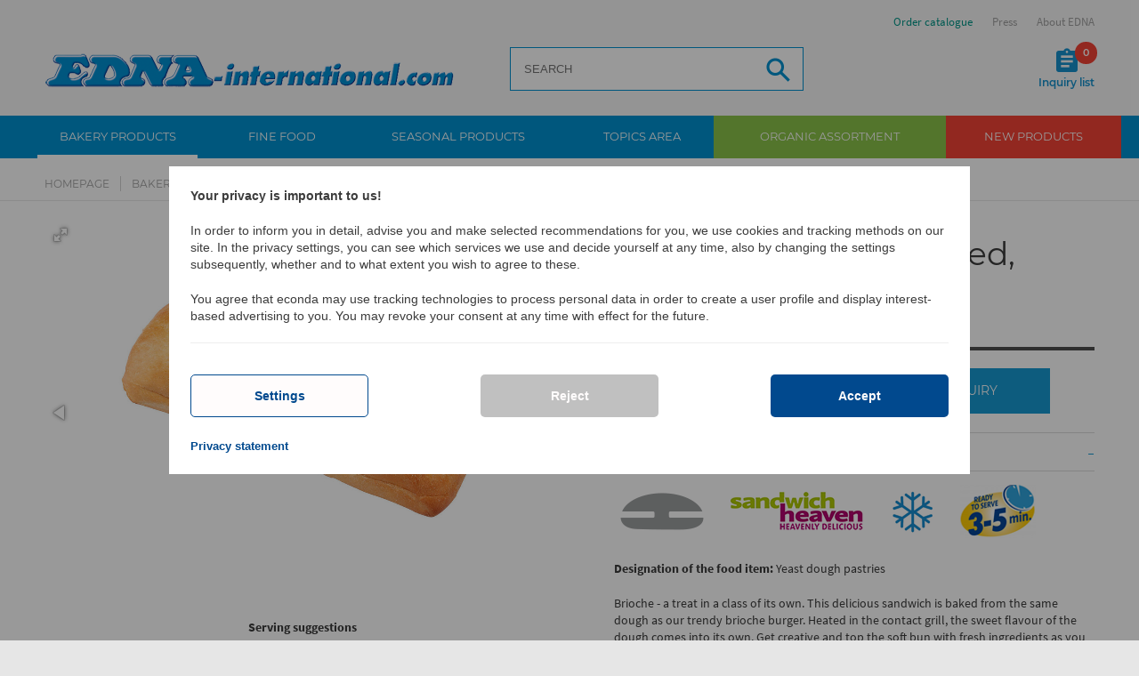

--- FILE ---
content_type: text/html; charset=utf-8
request_url: https://www.edna-international.com/Brioche-sandwich-sliced-ready-baked
body_size: 19416
content:
<!DOCTYPE html>
<html lang="en">









<head><base href="https://www.edna-international.com/epages/EdnaINT.sf/en_GB/" />





 






<meta name="format-detection" content="telephone=no">
<title>Brioche sandwich, sliced, ready baked buy online | HoReCa EDNA-INTERNATIONAL.com </title>


  <script type="text/javascript">
      window.econda = {onReady:[], ready: function(f){this.onReady.push(f);}};
      window.emos3 = window.emos3 || {
        defaults : {
          siteid    : 'www\u002Eedna-international\u002Ecom',    // shop identifier
          countryid : 'GB',  // country
          langid    : 'en'      // language
        },
        stored:[],
        send: function(p){this.stored.push(p);}
      };
      console.log('ECONDA 1');
  </script>

  
  
    <script type="text/javascript" defer="defer" lang="en_GB" src="https://l.ecn-ldr.de/loader/loader.js" client-key="00002939-5cd21a0c-46f3-36f0-bef9-85e7fdeed242" container-id="5117"></script>
  

<meta name="viewport" content="width=device-width, initial-scale=1, maximum-scale=1" />

<meta http-equiv="X-UA-Compatible" content="IE=Edge" />

<meta name="description"  content="Brioche - a treat in a class of its own. This delicious sandwich is baked from the same dough as our trendy brioche burger. Heated in ..."  />

    <meta charset="utf-8" />

<script type="text/javascript">
window.onerror = function(msg, url, line) {
  try {
    var xmlHttp = new XMLHttpRequest();
    xmlHttp.open('POST', '?ObjectID=1&ViewAction=JSONLogClientError', true);
    xmlHttp.setRequestHeader("Content-type","application/x-www-form-urlencoded");
    xmlHttp.send("ErrorLocation=" + escape(url + " line " + line) +
      "&ErrorMessage=" + escape(msg) +
      "&Location=" + escape(document.location.href) +
      "&Referrer=" + escape(document.referrer)
    );
  }
  catch(e) {
    try { console.log(e.toString()); }
    catch(e) { }
  }
  return false;
}
</script>

<script type="text/javascript" src="https://www.edna-international.com/epages/EdnaINT.sf/en_GB/?ViewAction=SF-ViewJQueryConfig&amp;ObjectID=82370&amp;CurrencyID=EUR&amp;CacheName=EdnaINT-7.67.0-0"></script>


<script type="text/javascript">
(function(require){

function config(a,b){config._(config.c[a]||(config.c[a]={}),b)}config.c=require.config=require.config||{};config._=function(a,b){for(var c in b)b[c]instanceof Object?config._(a[c]||(a[c]={}),b[c]):a[c]=b[c]};


config("jquery/canvas/canvastext", {
  fontRoot: ["", "WebRoot", "EdnaINT", "Shops", "EdnaINT", "465D", "299C", "BC8E", "CB6A", "DE1F", "D5B6", "0512", "9CBD"].join("/")
});

config("ep", {
  baseUrl: ["https\u003A", "", "www\u002Eedna-international\u002Ecom", "epages", "EdnaINT\u002Esf", "en_GB", ""].join("/"),
  canonicalUrl: 'https\u003A\u002F\u002Fwww\u002Eedna-international\u002Ecom\u002FBrioche-sandwich-sliced-ready-baked',
  objectId: '829030',
  viewAction: 'View',
  storeFrontUrl: ["https\u003A", "", "www\u002Eedna-international\u002Ecom", "epages", "EdnaINT\u002Esf"].join("/"),
  requestProtocolAndServer: 'https\u003A\u002F\u002Fwww\u002Eedna-international\u002Ecom',
  webUrj: ["https\u003A", "", "www\u002Eedna-international\u002Ecom", "epages", "EdnaINT\u002Esf", "\u003FObjectPath\u003D", "Shops", "EdnaINT", "Products", "1842"].join("/"),
  webUrlSsl: ["https\u003A", "", "www\u002Eedna-international\u002Ecom", "epages", "EdnaINT\u002Esf", "\u003FObjectPath\u003D", "Shops", "EdnaINT", "Products", "1842"].join("/")
});

}(require));
</script>

<link   type="text/css"       href="/WebRoot/StoreTypes/7.67.0/EdnaINT/lib-min/package-sf.css" rel="stylesheet" />

<script type="text/javascript" src="/WebRoot/StoreTypes/7.67.0/EdnaINT/lib-min/package-sf.js"></script>



<script type="text/javascript">
    var jq = jQuery.noConflict();

    require(["jquery/metaparse", "de_epages/design/inc/sf-initialize", "de_epages/externalcontent/dojogadgetfix"]);

    require(["ep/inject-sec-token"], function (ep) {
        ep.injectSecToken();
    });

    
</script>
<script type="text/javascript">
    require(["jquery/metaparse", "de_epages/design/inc/sf-initialize"]);

    
      
    require(["de_epages/externalcontent/dojogadgetfix"]);
    

    require(["ep/inject-sec-token"], function (ep) {
        ep.injectSecToken();
    });

    
</script>
<script type="text/javascript">
window.offscreenBuffering = true;
</script>

<script type="text/javascript">
require(["jquery", "util/storage", "$ready!"], function ($, storage) {
  var fromCategory = storage.sessionStorage("Product::FromCategory");

  if( fromCategory ){
    // jump to span < h3
    $("h3 .BreadcrumbLastItem").parent().parent()
      .children()
        .not(':last-child')
        .remove()
      .end()
      .prepend(fromCategory);

    storage.sessionStorage("Product::FromCategory", null);
  }
});
</script>

  
    




  






<script type="text/javascript" src="/WebRoot/StoreTypes/7.67.0/EdnaINT/javascript/innochange_factfinder/factfinder.js?251111"></script>
<script type="text/javascript">//<![CDATA[
  var ASO = new FFTracking();
  jq('document').ready(function() {

    

    

    
      // Remove tracking cookies again
      if( jq.iccookie('ff_TrackGUID') ) {
        jq.iccookie('ff_origPos',   null, { path:'/' });
        jq.iccookie('ff_pos',       null, { path:'/' });
        jq.iccookie('ff_simi',      null, { path:'/' });
        jq.iccookie('ff_TrackGUID', null, { path:'/' });

        // Track add to basket on product details page
        // when coming from a search
        var basketForms = jq(this).find('.AddToBasketForm');
        basketForms.each( function() {
          var basketForm = jq(this);
          basketForm.append(jq('<input type="hidden" name="AddToBasketFromProductPage" value="1" />'));
        });
      }
    
  });
//]]></script><!--  SF.Script-ProductQuickView.html  -->
 <link rel="icon" type="image/x-icon" href="/WebRoot/StoreTypes/7.67.0/EdnaINT/Edna/Icons/favicon.ico" />
 <link rel="icon" type="image/gif" href="/WebRoot/StoreTypes/7.67.0/EdnaINT/Edna/Icons/favicon.gif" />
 <link rel="icon" type="image/png" href="/WebRoot/StoreTypes/7.67.0/EdnaINT/Edna/Icons/favicon.png" />
 <link rel="apple-touch-icon" href="/WebRoot/StoreTypes/7.67.0/EdnaINT/Edna/Icons/apple-touch-icon.png" />
 <link rel="apple-touch-icon" href="/WebRoot/StoreTypes/7.67.0/EdnaINT/Edna/Icons/apple-touch-icon-57x57.png" sizes="57x57" />
 <link rel="apple-touch-icon" href="/WebRoot/StoreTypes/7.67.0/EdnaINT/Edna/Icons/apple-touch-icon-60x60.png" sizes="60x60" />
 <link rel="apple-touch-icon" href="/WebRoot/StoreTypes/7.67.0/EdnaINT/Edna/Icons/apple-touch-icon-72x72.png" sizes="72x72" />
 <link rel="apple-touch-icon" href="/WebRoot/StoreTypes/7.67.0/EdnaINT/Edna/Icons/apple-touch-icon-76x76.png" sizes="76x76" />
 <link rel="apple-touch-icon" href="/WebRoot/StoreTypes/7.67.0/EdnaINT/Edna/Icons/apple-touch-icon-114x114.png" sizes="114x114" />
 <link rel="apple-touch-icon" href="/WebRoot/StoreTypes/7.67.0/EdnaINT/Edna/Icons/apple-touch-icon-120x120.png" sizes="120x120" />
 <link rel="apple-touch-icon" href="/WebRoot/StoreTypes/7.67.0/EdnaINT/Edna/Icons/apple-touch-icon-128x128.png" sizes="128x128" />
 <link rel="apple-touch-icon" href="/WebRoot/StoreTypes/7.67.0/EdnaINT/Edna/Icons/apple-touch-icon-144x144.png" sizes="144x144" />
 <link rel="apple-touch-icon" href="/WebRoot/StoreTypes/7.67.0/EdnaINT/Edna/Icons/apple-touch-icon-152x152.png" sizes="152x152" />
 <link rel="apple-touch-icon" href="/WebRoot/StoreTypes/7.67.0/EdnaINT/Edna/Icons/apple-touch-icon-180x180.png" sizes="180x180" />
 <link rel="apple-touch-icon" href="/WebRoot/StoreTypes/7.67.0/EdnaINT/Edna/Icons/apple-touch-icon-precomposed.png" />
 <link rel="icon" type="image/png" href="/WebRoot/StoreTypes/7.67.0/EdnaINT/Edna/Icons/favicon-16x16.png" sizes="16x16" />
 <link rel="icon" type="image/png" href="/WebRoot/StoreTypes/7.67.0/EdnaINT/Edna/Icons/favicon-32x32.png" sizes="32x32" />
 <link rel="icon" type="image/png" href="/WebRoot/StoreTypes/7.67.0/EdnaINT/Edna/Icons/favicon-96x96.png" sizes="96x96" />
 <link rel="icon" type="image/png" href="/WebRoot/StoreTypes/7.67.0/EdnaINT/Edna/Icons/favicon-160x160.png" sizes="160x160" />
 <link rel="icon" type="image/png" href="/WebRoot/StoreTypes/7.67.0/EdnaINT/Edna/Icons/favicon-192x192.png" sizes="192x192" />
 <link rel="icon" type="image/png" href="/WebRoot/StoreTypes/7.67.0/EdnaINT/Edna/Icons/favicon-196x196.png" sizes="196x196" />
 <meta name="msapplication-TileImage" content="/WebRoot/StoreTypes/7.67.0/EdnaINT/Edna/Icons/win8-tile-144x144.png" /> 
 <meta name="msapplication-TileColor" content="#ffffff" /> 
 <meta name="msapplication-navbutton-color" content="#ffffff" /> 
 <meta name="msapplication-square70x70logo" content="/WebRoot/StoreTypes/7.67.0/EdnaINT/Edna/Icons/win8-tile-70x70.png" /> 
 <meta name="msapplication-square144x144logo" content="/WebRoot/StoreTypes/7.67.0/EdnaINT/Edna/Icons/win8-tile-144x144.png" /> 
 <meta name="msapplication-square150x150logo" content="/WebRoot/StoreTypes/7.67.0/EdnaINT/Edna/Icons/win8-tile-150x150.png" /> 
 <meta name="msapplication-wide310x150logo" content="/WebRoot/StoreTypes/7.67.0/EdnaINT/Edna/Icons/win8-tile-310x150.png" /> 
 <meta name="msapplication-square310x310logo" content="/WebRoot/StoreTypes/7.67.0/EdnaINT/Edna/Icons/win8-tile-310x310.png" /> 
 

<script src="/WebRoot/assets/js/marquee.js?251111"></script>
<link href="/WebRoot/assets/css/marquee.css?251111" rel="stylesheet" type="text/css" />
<script type="text/javascript">
    jQuery.ready(function($) { 
      /* Example options: */
      let options = {
        autostart: true,
        onComplete: null,
        duration: 50000,
        padding: 0,
        marquee_class: '.marquee',
        container_class: '.simple-marquee-container',
        sibling_class: 0,
        hover: true, 
        direction: 'left'
      };
      $('.simple-marquee-container').SimpleMarquee(options);
    });
</script>
<meta property="og:image" content="https://www.edna-international.com/WebRoot/EdnaINT/Shops/EdnaINT/Products/1842/1842.jpg" />
<meta property="og:image:alt" content="Brioche sandwich, sliced, ready baked" />
<meta property="og:title" content="Brioche sandwich, sliced, ready baked" />
<meta property="og:type" content="product" />

    <meta property="og:url" content="https://www.edna-international.com/Brioche-sandwich-sliced-ready-baked" />

<meta property="og:description" content="Brioche - a treat in a class of its own. This..." />


<link rel="shortcut icon" type="image/x-icon" href="/WebRoot/EdnaINT/Shops/EdnaINT/MediaGallery/favicon.ico" />




  <link rel="canonical" href="https://www.edna-international.com/Brioche-sandwich-sliced-ready-baked" />
  <link rel="alternate" hreflang="en-GB" href="https://www.edna-international.com/Brioche-sandwich-sliced-ready-baked" >
  



<style type="text/css"><!-- /* Content Ueberwachung */ #NetIQ { margin:0px; } --></style>



  
  

<meta name="viewport" content="initial-scale=1.0,user-scalable=no,maximum-scale=1">
<meta name="apple-mobile-web-app-capable" content="yes">
<meta name="HandheldFriendly" content="True">
<meta name="apple-mobile-web-app-status-bar-style" content="black">



    <link rel="stylesheet" type="text/css" href="/WebRoot/assets/fonts/font-awesome-4.6.3/css/font-awesome.min.css?251111">
    
    <link rel="stylesheet" type="text/css" href="/WebRoot/assets/js/widgets/webslide/css/webslidemenu.css?251111" media="all">
    <link rel="stylesheet" type="text/css" href="/WebRoot/assets/js/widgets/webslide/css/color-theme.css?251111"  media="all">

    <link rel="stylesheet" type="text/css" href="/WebRoot/assets/js/widgets/mmenu/css/jquery.mmenu.all.css?251111" media="all" />
    <link rel="stylesheet" type="text/css" href="/WebRoot/assets/js/widgets/mmenu/extensions/pagedim/jquery.mmenu.pagedim.css?251111" />

    <link rel="stylesheet" type="text/css" href="/WebRoot/assets/js/widgets/masterslider/style/masterslider.css?251111">
    <link rel="stylesheet" type="text/css" href="/WebRoot/assets/js/widgets/masterslider/skins/default/style.css?251111">

    <link rel="stylesheet" type="text/css" href="/WebRoot/assets/js/widgets/owl.carousel/owl-carousel/owl.carousel.css?251111">
    <link rel="stylesheet" type="text/css" href="/WebRoot/assets/js/widgets/owl.carousel/owl-carousel/owl.theme.css?251111">
    
    <link rel="stylesheet" type="text/css" href="/WebRoot/assets/js/widgets/fotorama/fotorama.css?251111" > 
    
    <link rel="stylesheet" type="text/css" href="/WebRoot/assets/js/widgets/ekko-lightbox/dist/ekko-lightbox.css?251111">

  
     
      <link rel="stylesheet" type="text/css" href="/WebRoot/assets/css/style.0.min.css?251111" />
      <link rel="stylesheet" type="text/css" href="/WebRoot/assets/css/style.1.min.css?251111" />    
    
    <link rel="stylesheet" type="text/css" href="/WebRoot/assets/css/print.min.css?251111" media="print">
    <link rel="stylesheet" type="text/css" href="/WebRoot/assets/css/customstyles.min.css?251111" />
    <link rel="stylesheet" type="text/css" href="/WebRoot/assets/css/style-shop.min.css?251111" />
    
    <!--[if lt IE 9]>
        <script src="//oss.maxcdn.com/html5shiv/3.7.3/html5shiv.min.js?251111"></script>
        <script src="//oss.maxcdn.com/respond/1.4.2/respond.min.js?251111"></script>
    <![endif]-->
   
    <script src="/WebRoot/assets/js/bootstrap.min.js?251111" type="text/javascript"></script>
  
    <script src="/WebRoot/assets/js/widgets/webslide/js/webslidemenu.js?251111" type="text/javascript"></script>
    <script src="/WebRoot/assets/js/widgets/mmenu/js/jquery.mmenu.all.min.js?251111" type="text/javascript"></script>



  
<script type="text/javascript">
try{
  window.onerror = window.onerrorbak;
}
catch(e){
}
</script>
  
<!-- Begin: User-defined HTML Head area -->

  <meta name="google-site-verification" content="O3mgIEgu5JDjz-5zCo9qK5P4V2atyNI0wSaIMCVg9jI" />
<meta name="google-site-verification" content="0YYF0kYg5XEi1rELAmXKkvgVMIadOmnBjDX5NZ1JoKc" />
<meta name="google-site-verification" content="DtYrxCKegApzszX352b0MsiNZEzwm7sCGFPzDWtSJs0" />
<meta name="msvalidate.01" content="1D96721B5CDDFD820AD244F0681C8ABB" />
<meta name="msvalidate.01" content="337804EE5AADCE44C2A34D91AB57B0DA" />

<style type="text/css">
  .product-essentials .product-info ul.icon-bar li.Attr-DirektLieferung--versandkostenfrei { display: none; }
  #etv-home div.video_trigger p { font-size: 13px; }
  #privacyProtectionBanner .econda_close { display: none; }
  .mood-box img { width: 100%; height: auto; }
  .mood-box { margin-bottom: 30px; }

#privacyProtectionBanner { 
  position: -webkit-sticky !important;
}
</style>

<!-- End: User-defined HTML Head area -->
<script type="text/javascript">

(function(win){
  if( !jQuery.fn.jquerysdk ){
    jQuery.noConflict(true);

    var $ = jQuery,
      noConflict = $.config.noConflict;

    if( !noConflict ){
      win.$ = $;
    }
    else if( typeof noConflict == 'string' ){
      win[ noConflict ] = $;
    }
  }
  
    try{
      win.onerror = function() {
        return true;
      };
    }
    catch(e){
    }
  
})(window);
</script>




 <meta name="robots" content="index,follow" /> 

<script type="text/javascript" src="/WebRoot/SF/Econda/econdalib.js?251111"></script>




  
  


<!-- EnableGoogleTagManager: 1 -->


     
<script>
  window.dataLayer = window.dataLayer || [];
  function gtag(){dataLayer.push(arguments);}
  if(localStorage.getItem('consentMode') === null){
    gtag('consent', 'default', {
      'ad_user_data':          'denied',  
      'ad_personalization':    'denied',  
      'ad_storage':            'denied',  
      'analytics_storage':     'denied',  
      'functionality_storage': 'granted', 
      'security_storage':      'granted', 
      'wait_for_update': 500,
     }); 
  } else {
    gtag('consent', 'default', JSON.parse(localStorage.getItem('consentMode')));
  }
  gtag('set', 'url_passthrough', true);
</script>

<script>
  function setConsent(consent) {
    const consentMode = {
      'ad_user_data':          consent.personalization ? 'granted' : 'denied',
      'ad_personalization':    consent.personalization ? 'granted' : 'denied',
      'ad_storage':            consent.marketing       ? 'granted' : 'denied',
      'analytics_storage':     consent.analytics       ? 'granted' : 'denied',
      'functionality_storage': consent.necessary       ? 'granted' : 'denied',
      'security_storage':      consent.necessary       ? 'granted' : 'denied',
    };
    
    var storageConsentMode = JSON.parse(localStorage.getItem('consentMode'));
    
    var bUpdateConsent = false;
    if (typeof storageConsentMode === 'undefined' || storageConsentMode === null) {
      bUpdateConsent = true;
    }
    else {
      if (storageConsentMode.ad_user_data != consentMode.ad_user_data) { bUpdateConsent = true; }
      if (storageConsentMode.ad_personalization != consentMode.ad_personalization) { bUpdateConsent = true; }
      if (storageConsentMode.ad_storage != consentMode.ad_storage) { bUpdateConsent = true; }
      if (storageConsentMode.analytics_storage != consentMode.analytics_storage) { bUpdateConsent = true; }
      if (storageConsentMode.functionality_storage != consentMode.functionality_storage) { bUpdateConsent = true; }
      if (storageConsentMode.security_storage != consentMode.security_storage) { bUpdateConsent = true; }
    }
    
    if(bUpdateConsent) {
      gtag('consent', 'update', consentMode);  
      localStorage.setItem('consentMode', JSON.stringify(consentMode));
    }  
  }
  
  window.econda.ready(() => {
    let consent = {
        personalization: false,
        necessary: true,
        marketing: false,
        analytics: false
    };

    var state = window.econda.arp.PrivacyProtection.getProfileState();
    if(state == 'ALLOW') {
      consent.personalization = true;
      consent.marketing = true;
    };

    var strChannel = 'google_tracking_channel';
    if (window.econda.arp.privacy.hasBannerAwareChannelOptIn( strChannel )) {
      consent.analytics = true;
    };

    
    
    setConsent( consent );
  });
</script>

<!-- Google Tag Manager -->
<script>(function(w,d,s,l,i){w[l]=w[l]||[];w[l].push({'gtm.start':
new Date().getTime(),event:'gtm.js'});var f=d.getElementsByTagName(s)[0],
j=d.createElement(s),dl=l!='dataLayer'?'&l='+l:'';j.async=true;j.src=
'https://www.googletagmanager.com/gtm.js?id='+i+dl;f.parentNode.insertBefore(j,f);
})(window,document,'script','dataLayer','GTM-W3ZWF7XH');</script>
<!-- End Google Tag Manager -->

 



<script type="application/ld+json">
{ "@context" : "https://schema.org",
  "@graph" : [
    { "@type" : "Product",
      "name"  : "Brioche\u0020sandwich\u002C\u0020sliced\u002C\u0020ready\u0020baked", 
      "description" : "Brioche\u0020-\u0020a\u0020treat\u0020in\u0020a\u0020class\u0020of\u0020its\u0020own\u002E\u0020This\u0020delicious\u0020sandwich\u0020is\u0020baked\u0020from\u0020the\u0020same\u0020dough\u0020as\u0020our\u0020trendy\u0020brioche\u0020burger\u002E\u0020Heated\u0020in\u0020the\u0020contact\u0020grill\u002C\u0020the\u0020sweet\u0020flavour\u0020of\u0020the\u0020dough\u0020comes\u0020into\u0020its\u0020own\u002E\u0020Get\u0020creative\u0020and\u0020top\u0020the\u0020soft\u0020bun\u0020with\u0020fresh\u0020ingredients\u0020as\u0020you\u0020like\u002E\u0020Advantages\u003A\u0020-\u0020For\u0020hot\u0020and\u0020cold\u0020sandwiches\u0020-\u0020Tastes\u0020sweet\u0020and\u0020savoury\u0020topped\u0020-\u0020Already\u0020baked", 
      "image" : [
         "https\u003A\u002F\u002Fwww\u002Eedna-international\u002Ecom/WebRoot/EdnaINT/Shops/EdnaINT/Products/1842/1842.jpg", "https\u003A\u002F\u002Fwww\u002Eedna-international\u002Ecom/WebRoot/EdnaINT/Shops/EdnaINT/Products/1842/1842_1.jpg", "https\u003A\u002F\u002Fwww\u002Eedna-international\u002Ecom/WebRoot/EdnaINT/Shops/EdnaINT/Products/1842/1842_2.jpg"
        
      ],
      "gtin13" : "4009837018420",
      "url"    : "https\u003A\u002F\u002Fwww\u002Eedna-international\u002Ecom\u002FBrioche-sandwich-sliced-ready-baked",
      "sku"    : "1842",
      "offers" : { 
        "@type" : "Offer",
        "availability": "https://schema.org/InStock",
        "price" : "0.00" ,
        "priceCurrency" : "EUR",
        "url" : "https\u003A\u002F\u002Fwww\u002Eedna-international\u002Ecom\u002FBrioche-sandwich-sliced-ready-baked"
      } 
    },
    { "@type" : "BreadcrumbList", 
      "itemListElement" : [ 
        { "@type" : "ListItem", "position" : 1, "item" : { "@id" : "https\u003A\u002F\u002Fwww\u002Eedna-international\u002Ecom\u002F", "name" : "Homepage" } }, 
        { "@type" : "ListItem", "position" : 2, "item" : { "@id" : "https\u003A\u002F\u002Fwww\u002Eedna-international\u002Ecom\u002Fbakeryproducts", "name" : "Bakery\u0020products" } }, 
        { "@type" : "ListItem", "position" : 3, "item" : { "@id" : "https\u003A\u002F\u002Fwww\u002Eedna-international\u002Ecom\u002Fbakeryproducts\u002Fsandwichheaven", "name" : "SandwichHeaven" } }, 
        { "@type" : "ListItem", "position" : 4, "item" : { "@id" : "https\u003A\u002F\u002Fwww\u002Eedna-international\u002Ecom\u002Fbakeryproducts\u002Fsandwichheaven\u002FALL-SandwichHeaven-products", "name" : "ALL\u0020SandwichHeaven-products\u000A" } }, 
        { "@type" : "ListItem", "position" : 5, "item" : { "@id" : "https\u003A\u002F\u002Fwww\u002Eedna-international\u002Ecom\u002FBrioche-sandwich-sliced-ready-baked", "name" : "Brioche\u0020sandwich\u002C\u0020sliced\u002C\u0020ready\u0020baked" } }
      ] 
    } 
  ] 
}
</script>



</head>


  
<body class="detail Edna EdnaINT SF-Product Class-Backwaren ViewAction-View LeftNavBar  epages
" lang="en"  itemscope itemtype="http://schema.org/WebPage">



  <script type="text/javascript">
    var emospro = {};
    

        emospro.pageid    = 'Backwaren_829030_7025';
  
    
    
    emospro.content =  'INT\u002FProdukt\u002F1842'; 
    
  
  
      
  
  
  
  
  
  
  
    
  emospro.ec_Event = [  
  
  {     type:  'view', 
        pid:   '1842', 
        sku:   '1842',
        name:  'Brioche\u0020sandwich\u002C\u0020sliced\u002C\u0020ready\u0020baked', 
        price: 0.00, 
        group: 'INT\u002Fbakeryproducts\u002Fsandwichheaven\u002Fsandwichheaven-all', 
        count: 1, 
        var1:  null  , 
        var2:  null  , 
        var3:  null 
  }  
  ];

    
    
    
    
    window.econda.ready(() => {
      window.econda.arp.PrivacyProtection.getProfileStateAsync((state) => {
        console.log( '[EC] PrivacyProtection.getProfileStateAsync: ' + state );
        if (state === 'UNKNOWN' || state === 'DEPRECATED_ALLOW' || state === 'DEPRECATED_DENY') {
            // ... hier Deinen Code einfÃ¼gen, um den Privacy-Banner anzuzeigen
        }
      })
    
      var state = window.econda.arp.PrivacyProtection.getProfileState();
      console.log( '[EC] PrivacyProtection.getProfileState: ' + state );
      if(state == 'DENY') {
        emospro.PRIV_MODE = "2";
        console.log( '  Econda: Privacy Mode enabled => Anonymisiertes Tracking. [emospro.PRIV_MODE = ' + emospro.PRIV_MODE + ']');
      }
      else if(state == 'ALLOW') {
        emospro.PRIV_MODE = "3";
        console.log( '  Econda: Volle Datenerfassung. [emospro.PRIV_MODE = ' + emospro.PRIV_MODE  + ']');
      }
      else {
        emospro.PRIV_MODE = "4";
        console.log( '  Econda: Cookieless Tracking => Anonymes Tracking ohne das Setzen von Cookies. Es werden keine personenbezogenen Daten erfasst. [emospro.PRIV_MODE = ' + emospro.PRIV_MODE + ']');
      }

      if(window.emos3){
        window.emos3.send(emospro);
      }
      
      var aChannels = ["essential",
                       "google_tracking_channel",
                       "facebook_tracking_channel",
                       "youtube_tracking_channel"];

      for (var i in aChannels){
        checkChannel(aChannels[i]);
      }

      function checkChannel(strChannel) {
        if (window.econda.arp.privacy.hasBannerAwareChannelOptIn( strChannel )) {
          // ... mein-channel-Optionen anzeigen
          console.log( '  ==> Channel ' + strChannel + ' aktiv');
        }
        else {
          console.log( '  ==> Channel ' + strChannel + ' deaktiviert');
        }
      }
      
      if (window.econda.arp.privacy.hasBannerAwareProfileOptIn()) {
        console.log( '  ==> hasBannerAwareProfileOptIn() Profil wird erstellt');
      }
      else {
        console.log( '  ==> hasBannerAwareProfileOptIn() Profil wird NICHT erstellt');
      }
    }); // window.econda.ready(() => { ... }
    
    
    
  </script>



  



<!-- Google Tag Manager (noscript) -->
<noscript><iframe src="https://www.googletagmanager.com/ns.html?id=GTM-W3ZWF7XH"
height="0" width="0" style="display:none;visibility:hidden"></iframe></noscript>
<!-- End Google Tag Manager (noscript) -->




  
    
    <div class="wsmenucontainer clearfix Layout1 GeneralLayout Div">
  <div class="overlapblackbg"></div>
  
    
    <div class="btn-download-fixed">
        <a href="?ObjectPath=/Shops/EdnaINT/Categories/Ueber-EDNA/Aktuelles/Katalog__Prospekte" title="Catalogue download">
          <span class="icon">
            <img src="/WebRoot/assets/img/ico_katalog-download.png" alt="Catalogue download">
          </span>
          <span class="link-label">Catalogue download</span>
        </a>
    </div>
    
    
  
  
    
    <header>
        
          <div class="header" id="header">
            


 
  
  
    <div class="container">
      <div id="google_translate_element"></div>
      <div id="burger-navigation">
        <a href="#menu"><span></span></a>
      </div>
      
<div id="logo" class="ShopLogo NavBarElement0">
  
  <a  href="/"  class="ShowElement">
    <img class="hidden-xs" src=
            "/WebRoot/EdnaINT/Shops/EdnaINT/Styles/EdnaINT/logo.png"
            
        alt="Edna International"
         />
    <img class="visible-xs" src="/WebRoot/assets/img/logo-mobile_de.png" alt="Edna International">
  </a>

</div><div class="NavBarElement1 FactFinderSearchField " id="search1">
  <form action="https://www.edna-international.com/epages/EdnaINT.sf/en_GB/" method="get" name="search_word_inc1_834268">
  
    
    
    <input type="hidden" name="ViewAction" value="Innochange_FactFinderSearch" />
    <input type="hidden" name="ObjectID" value="978858" />
    <input type="hidden" name="Price_Currency" value="EUR~~€" />
    <input type="hidden" name="MasterChannelID" value="978858" />
    
    
    
    <input class="search-field Search"
           type="text"
           name="query"
           id="inno-ff-query1_834268"
           autocomplete="off"
           value=""
           placeholder="SEARCH"
           />
    

    <button name="SearchButton" class="search-button" type="submit" title="Search"></button>
    
    
    
      <div class="suggestFormWrap">
        <div id="suggestLayer1_834268" class="suggestLayer">
          <!-- Suggest goes here -->
        </div>
      </div>

      <script type="text/javascript">
                var suggest1_834268 = new FFSuggest(true);
                var searchURL         = '?ObjectID=978858&ViewAction=Ajax-Innochange_FactFinder_GetSuggestResponse';
                var formname          = 'search_word_inc1_834268';
                var queryParamId      = 'inno-ff-query1_834268';
                var channelParamName  = 'channel';
                var channel           = 'en-GB_Produkte';
                var divLayername      = 'suggestLayer1_834268';
                var instanceName      = 'suggest1_834268';
                var debugMode         = false;
                var showImages        = true;
                suggest1_834268.init(searchURL, formname, queryParamId, divLayername, instanceName, debugMode, channelParamName, channel, showImages);
                suggest1_834268.ptranslation = new Object();
                suggest1_834268.ptranslation['category']        = 'Category';
                suggest1_834268.ptranslation['productName']     = 'Productname';
                suggest1_834268.ptranslation['unspecified']     = 'Misc';
                suggest1_834268.ptranslation['content']         = 'Content';
                suggest1_834268.ptranslation['brand']           = 'Manufacturer';
                suggest1_834268.ptranslation['searchTerm']      = 'Searchword';
                suggest1_834268.ptranslation['recommendations'] = 'Suggestions\u0020for\u0020your\u0020search\u002E\u002E\u002E';
                suggest1_834268.ptranslation['products']        = 'Products';
                suggest1_834268.ptranslation['singleproduct']   = 'a\u0020product';
      </script>
    
  
  </form>
</div><div id="buttons">
  <ul  >
  
      <li class="mobile-search">
        <span class="search"><i class="icon material-icons">&#xE8B6;</i><span class="wrap">Search</span></span>
        
        
         
        
         
           <div class="NavBarElement2 FactFinderSearchField search-flyout" id="search2">
  <form action="https://www.edna-international.com/epages/EdnaINT.sf/en_GB/" method="get" name="search_word_inc2_834268">
  
    
    
    <input type="hidden" name="ViewAction" value="Innochange_FactFinderSearch" />
    <input type="hidden" name="ObjectID" value="978858" />
    <input type="hidden" name="Price_Currency" value="EUR~~€" />
    <input type="hidden" name="MasterChannelID" value="978858" />
    
    
    
    <input class="search-field Search"
           type="text"
           name="query"
           id="inno-ff-query2_834268"
           autocomplete="off"
           value=""
           placeholder="SEARCH"
           />
    

    <button name="SearchButton" class="search-button" type="submit" title="Search"></button>
    
    
    
      <div class="suggestFormWrap">
        <div id="suggestLayer2_834268" class="suggestLayer">
          <!-- Suggest goes here -->
        </div>
      </div>

      <script type="text/javascript">
                var suggest2_834268 = new FFSuggest(true);
                var searchURL         = '?ObjectID=978858&ViewAction=Ajax-Innochange_FactFinder_GetSuggestResponse';
                var formname          = 'search_word_inc2_834268';
                var queryParamId      = 'inno-ff-query2_834268';
                var channelParamName  = 'channel';
                var channel           = 'en-GB_Produkte';
                var divLayername      = 'suggestLayer2_834268';
                var instanceName      = 'suggest2_834268';
                var debugMode         = false;
                var showImages        = true;
                suggest2_834268.init(searchURL, formname, queryParamId, divLayername, instanceName, debugMode, channelParamName, channel, showImages);
                suggest2_834268.ptranslation = new Object();
                suggest2_834268.ptranslation['category']        = 'Category';
                suggest2_834268.ptranslation['productName']     = 'Productname';
                suggest2_834268.ptranslation['unspecified']     = 'Misc';
                suggest2_834268.ptranslation['content']         = 'Content';
                suggest2_834268.ptranslation['brand']           = 'Manufacturer';
                suggest2_834268.ptranslation['searchTerm']      = 'Searchword';
                suggest2_834268.ptranslation['recommendations'] = 'Suggestions\u0020for\u0020your\u0020search\u002E\u002E\u002E';
                suggest2_834268.ptranslation['products']        = 'Products';
                suggest2_834268.ptranslation['singleproduct']   = 'a\u0020product';
      </script>
    
  
  </form>
</div>
         
        
         
        
        
      </li>
    
      <!--  disable International  -->
    
  
      <li class="item-cart">
      
        
        
            <a class="cart">
             
              <i class="icon material-icons">&#xE85D;</i>
              <span class="wrap">Inquiry list</span>
              <span class="cnt pulse" title="0 Produkte">0</span>
            
            </a>
        
        
      
      </li>
  </ul>
</div>
      <div id="topmenu">
  


 
  
  
  
  <ul><li>
    <a href="?ViewAction=ViewCatalogRequestForm&amp;ObjectID=82370" class="link-catalogue">Order catalogue</a>
</li>
  <li class="NavigationElement  NavBarElement2">
    <a   
        href="?ObjectPath=/Shops/EdnaINT/Categories/Ueber-EDNA/Presse"
        
        >
     Press
    </a>
  </li>

  <li class="NavigationElement  NavBarElement3">
    <a   
        href="?ObjectPath=/Shops/EdnaINT/Categories/Ueber-EDNA"
        
        >
     About EDNA
    </a>
  </li>
</ul>
  <ul class="icons"></ul>
  
  


</div>
    </div>
  
  


          </div>
            


 
  
  
                                                                 
  
  
    <!-- Produkt -->
    
       <!-- Product: 983195 | sandwichheaven-all | /Shops/EdnaINT/Categories/bakeryproducts/sandwichheaven/sandwichheaven-all -->
    
    
    
  
    
  
  
  
  <nav class="wsmenu clearfix">
    <ul class="mobile-sub wsmenu-list">
    
      
      
        
                              
            
                              
            
          
        
                                
            
              
            
              
            
              
            
              
            
              
            
        
        
          <li class=" NavigationElement 
             Active  
            
            CategoryTyp-Backwaren Item-0">
            <span class="wsmenu-click"><i class="wsmenu-arrow fa fa-angle-down"></i></span>
            <a class="active  " href="?ObjectPath=/Shops/EdnaINT/Categories/bakeryproducts" data-flyouturl="/WebRoot/EdnaINT/Shops/EdnaINT/5252/7603/A361/09CA/FF08/D5B6/1275/51B7/Navigation_en.shtml">Bakery products</a>
            <div class="megamenu clearfix">







  
  

  
    <div class="row flex-row">
    
      
         
        
      
      
      <ul class="col-md-4  col-sm-8  col-xs-12 link-list">
        <li class="title not-linked">Product groups</li>
        
        <li>
          
            <a href="?ObjectPath=/Shops/EdnaINT/Categories/bakeryproducts/mixedboxes"><span class="ColorRed Size15px">Mixed Boxes <span>&rsaquo;</span></span></a>
          
        </li>
        
        <li>
          
            <a href="?ObjectPath=/Shops/EdnaINT/Categories/bakeryproducts/burger">Burger & Hot Dogs <span>&rsaquo;</span></a>
          
        </li>
        
        <li>
          
            <a href="?ObjectPath=/Shops/EdnaINT/Categories/bakeryproducts/roll">Rolls <span>&rsaquo;</span></a>
          
        </li>
        
        <li>
          
            <a href="?ObjectPath=/Shops/EdnaINT/Categories/bakeryproducts/precutproducts">Pre-cut products <span>&rsaquo;</span></a>
          
        </li>
        
        <li>
          
            <a href="?ObjectPath=/Shops/EdnaINT/Categories/bakeryproducts/bread">Bread <span>&rsaquo;</span></a>
          
        </li>
        
        <li>
          
            <a href="?ObjectPath=/Shops/EdnaINT/Categories/bakeryproducts/baguette">Baguettes <span>&rsaquo;</span></a>
          
        </li>
        
        <li>
          
            <a href="?ObjectPath=/Shops/EdnaINT/Categories/bakeryproducts/pretzels">Pretzels <span>&rsaquo;</span></a>
          
        </li>
        
        <li>
          
            <a href="?ObjectPath=/Shops/EdnaINT/Categories/bakeryproducts/croissant">Croissant <span>&rsaquo;</span></a>
          
        </li>
        
        <li>
          
            <a href="?ObjectPath=/Shops/EdnaINT/Categories/bakeryproducts/pastry">Pastry Products <span>&rsaquo;</span></a>
          
        </li>
        
        <li>
          
            <a href="?ObjectPath=/Shops/EdnaINT/Categories/bakeryproducts/dessertssweets">Desserts & Sweets <span>&rsaquo;</span></a>
          
        </li>
        
        <li>
          
            <a href="?ObjectPath=/Shops/EdnaINT/Categories/bakeryproducts/friedpastry">Fried pastry </a>
          
        </li>
        
        <li>
          
            <a href="?ObjectPath=/Shops/EdnaINT/Categories/bakeryproducts/americanfood">American Food <span>&rsaquo;</span></a>
          
        </li>
        
        <li>
          
            <a href="?ObjectPath=/Shops/EdnaINT/Categories/bakeryproducts/fingerfood">Fingerfood <span>&rsaquo;</span></a>
          
        </li>
        
        <li>
          
            <a href="?ObjectPath=/Shops/EdnaINT/Categories/bakeryproducts/snackpizzaco">Snack, pizza & Co. <span>&rsaquo;</span></a>
          
        </li>
        
	  </ul>
    
    
    
	
	
    
  
    
    
      
            
        
      
      
      <ul class="col-md-2  col-sm-4  col-xs-6 link-list">
        <li class="title not-linked">EDNA brands</li>
        
        <li>
          
            <a href="?ObjectPath=/Shops/EdnaINT/Categories/bakeryproducts/natural">100 % natural <span>&rsaquo;</span></a>
          
        </li>
        
        <li>
          
            <a href="?ObjectPath=/Shops/EdnaINT/Categories/bakeryproducts/crustyworld">Crusty World <span>&rsaquo;</span></a>
          
        </li>
        
        <li>
          
            <a href="?ObjectPath=/Shops/EdnaINT/Categories/bakeryproducts/sandwichheaven">SandwichHeaven <span>&rsaquo;</span></a>
          
        </li>
        
        <li>
          
            <a href="?ObjectPath=/Shops/EdnaINT/Categories/bakeryproducts/betterlife">Better Life <span>&rsaquo;</span></a>
          
        </li>
        
        <li>
          
            <a href="?ObjectPath=/Shops/EdnaINT/Categories/bakeryproducts/oriental">Oriental Bakery </a>
          
        </li>
        
	  </ul>
    
    
    
	
	
    
  
    
    
      
            
        
      
      
      <ul class="col-md-2  col-sm-4  col-xs-6 link-list">
        <li class="title not-linked">Special products</li>
        
        <li>
          
            <a href="?ObjectPath=/Shops/EdnaINT/Categories/bakeryproducts/organic">Organic <span>&rsaquo;</span></a>
          
        </li>
        
        <li>
          
            <a href="?ObjectPath=/Shops/EdnaINT/Categories/bakeryproducts/vegan">Vegan products <span>&rsaquo;</span></a>
          
        </li>
        
        <li>
          
            <a href="?ObjectPath=/Shops/EdnaINT/Categories/bakeryproducts/lactosefree">Lactose free products <span>&rsaquo;</span></a>
          
        </li>
        
        <li>
          
            <a href="?ObjectPath=/Shops/EdnaINT/Categories/bakeryproducts/glutenfree">Gluten free products <span>&rsaquo;</span></a>
          
        </li>
        
        <li>
          
            <a href="?ObjectPath=/Shops/EdnaINT/Categories/bakeryproducts/rye">Rye products </a>
          
        </li>
        
        <li>
          
            <a href="?ObjectPath=/Shops/EdnaINT/Categories/bakeryproducts/stonebaked">Stone baked products <span>&rsaquo;</span></a>
          
        </li>
        
        <li>
          
            <a href="?ObjectPath=/Shops/EdnaINT/Categories/bakeryproducts/defrostserve">Defrost & serve products <span>&rsaquo;</span></a>
          
        </li>
        
	  </ul>
    
    
    
	
	
    
  
  

  
    

      
      
        
        
      
      
      

      
      
      

      <div class="col-md-4">
        <div class="title not-linked">Our Highlights</div>
        
          
<div data-column="3" class="col-md-6">
  <div class="product-menu-box neuheiten">
    <a  href="?ObjectPath=/Shops/EdnaINT/Products/1320"  >
      <div class="image">
        
        
        <img src="/WebRoot/EdnaINT/Shops/EdnaINT/6964/DA68/2F6F/3EFC/9667/2EE8/B9BD/99A5/1320-Gourmet-Burger-Sesam-geschnitten.jpg" alt="Gourmet Burger with sesame, sliced">
        
      </div>
      <div class="inner">
        <div class="title">
          Gourmet Burger with sesame, sliced
          
        </div>
        <div class="link">Read more</div>
      </div>
    </a>
  </div>
</div>
        
          
<div data-column="4" class="col-md-6">
  <div class="product-menu-box neuheiten">
    <a  href="?ObjectPath=/Shops/EdnaINT/Products/1690"  >
      <div class="image">
        
        
        <img src="/WebRoot/EdnaINT/Shops/EdnaINT/6964/DB26/576C/BCC2/F327/2EE8/B9BD/59D8/1690-Himbeer-Pudding-Tasche.jpg" alt="Raspberry-pudding-turnovers">
        
      </div>
      <div class="inner">
        <div class="title">
          Raspberry-pudding-turnovers
          
        </div>
        <div class="link">Read more</div>
      </div>
    </a>
  </div>
</div>
        
      </div>
      
       
       
    
    
    </div>
  








</div>

          </li>
        
      
      
    
      
      
        
                              
            
                              
            
          
        
                                
            
              
            
              
            
              
            
              
            
              
            
        
        
          <li class=" NavigationElement 
             
             load 
            CategoryTyp-ServiceweltFineFood Item-1">
            <span class="wsmenu-click"><i class="wsmenu-arrow fa fa-angle-down"></i></span>
            <a class="  flyout  " href="?ObjectPath=/Shops/EdnaINT/Categories/finefood" data-flyouturl="/WebRoot/EdnaINT/Shops/EdnaINT/6639/D0BA/63CD/5402/9E93/2EE8/B9BD/7603/Navigation_en.shtml">Fine Food</a>
            
          </li>
        
      
      
    
      
      
        
                              
            
                              
            
          
        
                                
            
              
            
              
            
              
            
              
            
              
            
        
        
          <li class=" NavigationElement 
             
             load 
            CategoryTyp- Item-2">
            <span class="wsmenu-click"><i class="wsmenu-arrow fa fa-angle-down"></i></span>
            <a class="  flyout  " href="?ObjectPath=/Shops/EdnaINT/Categories/seasonalproducts" data-flyouturl="/WebRoot/EdnaINT/Shops/EdnaINT/5C3F/3D4F/1C78/CD6A/17A0/2EE8/B9BC/BA38/Navigation_en.shtml">Seasonal products</a>
            
          </li>
        
      
      
    
      
      
        
                              
            
                              
            
          
        
                                
            
              
            
              
            
              
            
              
            
              
            
        
        
          <li class=" NavigationElement 
             
             load 
            CategoryTyp-Themenwelten Item-3">
            <span class="wsmenu-click"><i class="wsmenu-arrow fa fa-angle-down"></i></span>
            <a class="  flyout  " href="?ObjectPath=/Shops/EdnaINT/Categories/topics" data-flyouturl="/WebRoot/EdnaINT/Shops/EdnaINT/5252/6E7F/34D1/5AC3/176E/D5B6/1275/81F3/Navigation_en.shtml">Topics area</a>
            
          </li>
        
      
      
    
      
      
        
                              
            
                              
            
          
        
                                
            
              
            
              
            
              
            
              
            
              
            
        
        
          <li class=" green  NavigationElement 
             
             load 
            CategoryTyp-BioSortiment Item-4">
            <span class="wsmenu-click"><i class="wsmenu-arrow fa fa-angle-down"></i></span>
            <a class="  flyout  " href="?ObjectPath=/Shops/EdnaINT/Categories/organicassortment" data-flyouturl="/WebRoot/EdnaINT/Shops/EdnaINT/5317/40A9/1E0F/F4CB/0AF8/D5B6/1275/E2C3/Navigation_en.shtml">Organic Assortment</a>
            
          </li>
        
      
      
    
      
      
        
                              
            
                              
            
          
        
                                
            
              
            
              
            
              
            
              
            
              
            
        
        
          <li class=" red  NavigationElement 
             
             load 
            CategoryTyp-Neuheiten Item-5">
            <span class="wsmenu-click"><i class="wsmenu-arrow fa fa-angle-down"></i></span>
            <a class="  flyout  " href="?ObjectPath=/Shops/EdnaINT/Categories/newproducts" data-flyouturl="/WebRoot/EdnaINT/Shops/EdnaINT/5252/762C/CD8A/AD8A/88DA/D5B6/1275/4278/Navigation_en.shtml">New products</a>
            
          </li>
        
      
      
    
    </ul>
  </nav>
  
  
  
  <div style="display:none;">
    
    
      
    
    <nav id="menu" data-url="" data-objectid="983195" data-navigationtitle="Bitte wählen Sie" data-isloaded="0">
      <ul id="menu-list">
        
      </ul>
    </nav>
  </div>
  
  


  
  


        
    </header>
    
    <div id="page" class="Middle">
      
    
      
  
  
  

  
    
      <!-- div style="color:brown;">MENU: Content-New | Template: Content-Category-New [Position: 15]</div -->
	   <!-- Product: 983195 | sandwichheaven-all | /Shops/EdnaINT/Categories/bakeryproducts/sandwichheaven/sandwichheaven-all -->


<!-- begin: Breadcrumb -->

<div id="breadcrumbs">
  <div class="container">
    <div class="row">
      <div class="col-md-12">
        <ul>
    <!-- 983195 | sandwichheaven-all | /Shops/EdnaINT/Categories/bakeryproducts/sandwichheaven/sandwichheaven-all -->
      
        
          <li><a class="BreadcrumbItem" href="https://www.edna-international.com/epages/EdnaINT.sf/en_GB/?ObjectPath=/Shops/EdnaINT/Categories">Homepage</a></li>
        
          <li><a class="BreadcrumbItem" href="https://www.edna-international.com/epages/EdnaINT.sf/en_GB/?ObjectPath=/Shops/EdnaINT/Categories/bakeryproducts">Bakery products</a></li>
        
          <li><a class="BreadcrumbItem" href="https://www.edna-international.com/epages/EdnaINT.sf/en_GB/?ObjectPath=/Shops/EdnaINT/Categories/bakeryproducts/sandwichheaven">SandwichHeaven</a></li>
        
          <li><a class="BreadcrumbItem" href="https://www.edna-international.com/epages/EdnaINT.sf/en_GB/?ObjectPath=/Shops/EdnaINT/Categories/bakeryproducts/sandwichheaven/sandwichheaven-all">ALL SandwichHeaven-products</a></li>
        
      
    
          <li><span class="BreadcrumbLastItem">Brioche sandwich, sliced, ready baked</span></li>
        </ul>
      </div>
    </div>
  </div>
</div>

<!-- end: Breadcrumb -->
 
	
      <!-- div style="color:brown;">MENU: Content-New | Template: Content-StructuredDataStart [Position: 18]</div -->
	    
	
      <!-- div style="color:brown;">MENU: Content-New | Template: Content-Base-New [Position: 20]</div -->
	    








 
    <!-- Kein angemeldeter User -->




<div class="product-view">
 <div class="container">
  <div class="row">
    
    
    <div class="col-md-6 product-images">
      
<div class="product-image">
  
  
  
  <div class="fotorama" 
       data-nav="thumbs" 
       data-ratio="800/600" 
       data-loop="true"
       data-thumbwidth="80" 
      
       data-width="100%" 
       data-allowfullscreen="true" 
     
       data-thumbheight="80">
  
    
    <a href="/WebRoot/EdnaINT/Shops/EdnaINT/Products/1842/1842.jpg">
      <img src="/WebRoot/EdnaINT/Shops/EdnaINT/Products/1842/1842_s.jpg" alt="Brioche sandwich, sliced, ready baked" height="80" width="80">
    </a>
    
    <a href="/WebRoot/EdnaINT/Shops/EdnaINT/Products/1842/1842_1.jpg">
      <img src="/WebRoot/EdnaINT/Shops/EdnaINT/Products/1842/1842_1_s.jpg" alt="Brioche sandwich, sliced, ready baked - 1" height="80" width="80">
    </a>
    
    <a href="/WebRoot/EdnaINT/Shops/EdnaINT/Products/1842/1842_2.jpg">
      <img src="/WebRoot/EdnaINT/Shops/EdnaINT/Products/1842/1842_2_s.jpg" alt="Brioche sandwich, sliced, ready baked - 2" height="80" width="80">
    </a>
    
  
  </div>
  
  <div class="fotorama-subheadline">Serving suggestions</div>
  

  
</div>
      
    
    </div>
    
    <!-- begin: Product Essentials -->
    <div class="col-md-6 product-essentials">
      <h1>Brioche sandwich, sliced, ready baked</h1>
          
      <div class="product-code-container">
        <div class="product-code">Item no. 1842</div>
        

<script type="text/javascript">
  jQuery.ready(function() {
    jQuery("#linkForNewList").click(function(e) {
      e.stopPropagation();     
      jQuery("#newShoppingList").toggleClass('inline_block');
    });
  });
  var tmpVal = "";
  jQuery('#ShoppingListNewAlias').blur(function(){
    var tmpVal = jQuery('#ShoppingListNewAlias').val();
    var tmphref = jQuery('#newListURL').attr('href');
    tmphref = tmphref+tmpVal;
    jQuery('#newListURL').attr('href',tmphref);
  });
 </script>
      </div>
      
      
      

  




      
      
      
      
      

        
        
     
        
  
  
    

  

                                
         
            
         
            
         
            
  




  

  
  
    
  

  

  

    
    
    

    
      
    
    
    <!--  
      LinkOption: Text  
      Add2BasketLinkVersion: AddToBasket
      Shop.AddToBasketOption: 1
    -->
    
    
                                                             
     
     <div class="add-to-cart">  
       <form data-line="153" id="basketForm_standalone" method="post"  action="https://www.edna-international.com/epages/EdnaINT.sf/en_GB/?ObjectID=829030" 
         class="  ShowInlineElement AddToBasketForm ep-js" data-js=".uiForm()">
        <div class="ShowInlineElement">
        <input type="hidden" name="LastProductObjectID" value="829030" />
      
        <input type="hidden" name="ChangeAction" value="AddToBasket" />
        <input type="hidden" name="ChangeObjectID" value="829030" />
      
       
      
       
  <input type="hidden" name="ObjectPath" value="/Shops/EdnaINT/Products/1842" />
  <input type="hidden" name="ViewObjectID" value="829030" />
  <input type="hidden" name="ViewAction" value="View" />
  
  


      
       
      
          
  
  <input type="hidden" name="ff_price" value="0" />
  <input type="hidden" name="ff_id" value="829030" />
  <input type="hidden" name="ff_masterId" value="" />
  <input type="hidden" name="ff_title" value="Brioche sandwich, sliced, ready baked" />
  
  

      
       

      
         <input type="hidden" name="EcondaAddToBasketObjectID" value="829030" />
      
                                                           
        
        

        

          
          
            
              
                <input data-line="205" id="qty" max="99" maxlength="2" type="number" class="Quantity epWidth50 epWidth-29 ep-js hide-spinner" data-js=".uiValidate()" name="Quantity" value="1" />
                
  
  
    
      <label for="qty">cartons</label>
    
  
  
                
                <button data-line="208" name="AddToBasket" value="AddToBasket" type="submit" class="ep-js  AddToBasketButton btn" id="btn-add-to-cart" data-js=".uiInput({big:true})" data-productID="829030">
                  Add to list of inquiry
                </button>
                
            
          

                                                        
        
      
      </div>
    </form>
  </div>
   
    
    
  
  







         
            
        
      
      
      
      
      
      
      
      
      
      




<div class="product-info">
  <div class="panel-group" id="accordion" role="tablist" aria-multiselectable="true">
    
    
    
    
    <!-- Uebersicht -->
<div class="panel panel-default overview Tab1">
  <div class="panel-heading" role="tab" id="heading-overview">
    <div class="panel-title">
      <a role="button" data-toggle="collapse" data-parent="#accordion" href="javascript:void(0);"  aria-expanded="true"  aria-controls="collapse-overview" data-target="#collapse-overview">
        Overview
      </a>
    </div>
  </div>
  <div id="collapse-overview" class="panel-collapse collapse in " role="tabpanel" aria-labelledby="heading-overview">
    <div class="panel-body">
      
      <ul class="icon-bar attr-ProductLogos">
        <li class="Attr-SchnittPicto"><img src="/WebRoot/EdnaINT/Shops/EdnaINT/MediaGallery/ProduktLogos/SchnittPicto4.png" class="Line-103 " data-IconInfoAlias="SchnittPicto4"  data-IconInfoID_Error="NotDefined"  alt="twist-off cut" title="twist-off cut"  ></li>
        <li class="Attr-IsSandwichHeaven"><img src="/WebRoot/EdnaINT/Shops/EdnaINT/MediaGallery/ProduktLogos/SandwichHeaven.png" class="Line-314 " data-IconInfoAlias="SandwichHeaven"  data-IconInfoID_Error="NotDefined"   alt="ProductIcon" title=""  ></li>
        <li class="Attr-ClassBackwaren"><img src="/WebRoot/EdnaINT/Shops/EdnaINT/MediaGallery/ProduktLogos/tk-stern.png" class="Line-331 " data-IconInfoAlias="tk-stern"  data-IconInfoID_Error="NotDefined"   alt="ProductIcon" title=""  ></li>
        <li class="Attr-IsFixFertig3Minuten"><img src="/WebRoot/EdnaINT/Shops/EdnaINT/MediaGallery/ProduktLogos/3minuten.png" class="Line-603 " data-IconInfoAlias="3minuten"  data-IconInfoID_Error="NotDefined"   alt="ProductIcon" title=""  ></li>
      </ul>
      
      
        <p class="attr-Verkehrsbezeichnung"><b>Designation of the food item: </b>Yeast dough pastries</p>
      
      
        <p class="attr-Text">Brioche - a treat in a class of its own. This delicious sandwich is baked from the same dough as our trendy brioche burger. Heated in the contact grill, the sweet flavour of the dough comes into its own. Get creative and top the soft bun with fresh ingredients as you like. <br><br> <b>Advantages:</b><br> - For hot and cold sandwiches<br> - Tastes sweet and savoury topped<br> - Already baked </p>
      
      
      
      
      

      

      

      <p class="attr-IsVegetarisch"><strong>This item is vegetarian.</strong></p>

      
    
      
    
      
      
      <p class="ArtikelEinheitText mb-10">Measurements: l 18.5 x w 6.5 x h 4.5 cm<br /></p>
      
        <p class="Convenience  mb-10">Convenience level:  ready baked, deep frozen
      
      <p class="GewichtRefContentAmount">
      
        
        
        

        
          
          
          
        

        Weight 115 g,
        
      

      
        20 
        
          pieces
         
        / carton
    
        <br><span class="attr-KartonsProPalette">60 cartons/pallets</span>
        
      
      
      </p>
      
    </div><!-- panel-body -->
  </div>
</div>

  
    
    
    <!-- Unser Service -->
<div class="panel panel-default service Tab2">
  <div class="panel-heading" role="tab" id="heading-service">
    <div class="panel-title">
      <a role="button" data-toggle="collapse" data-parent="#accordion" href="javascript:void(0);"  aria-expanded="false"  aria-controls="collapse-service" data-target="#collapse-service">
        Our service
      </a>
    </div>
  </div>
  <div id="collapse-service" class="panel-collapse collapse  " role="tabpanel" aria-labelledby="heading-service">
    <div class="panel-body">
      <ul class="icon-list">
        



<!--  AllowRecommendations: 1 || IsLocalIP: 0  -->

<li><a class="LinkProductRecommendation" href="?ObjectPath=/Shops/EdnaINT/Products/1842&amp;ViewAction=ViewRecommendation"><i class="material-icons md-24">mail</i> Recommend item</a></li>


        

<!--  AllowRecommendations: 1 || IsLocalIP: 0  -->

  <li><a class="LinkProductRecommendation" href="?ObjectPath=/Shops/EdnaINT/Products/1842&amp;ViewAction=ViewMultiRecommendations"><i class="material-icons md-24">mail</i> Recommend items</a></li>


        
<li><a class="LinkProductInquiry" href="?ObjectPath=/Shops/EdnaINT/Products/1842&amp;ViewAction=ViewInquiry"><i class="material-icons md-24">comment</i> Question or suggestion about the product</a></li>



        


       
        
    
        
    
        
        
        
    
        
        <li>
          
            <a title="RezeptDownload"
                onmousedown="econdaTrackContent('INT/Rezept/1842');" onclick="openWindow(this.href,'PopUp','PopUp'); return false;"  
               href="https://www.edna-international.com/WebRoot/EdnaINT/Shops/EdnaINT/Rezepte/en/1842.pdf" class="attr-IsRezeptAvailable">
            <i class="material-icons md-24">&#xE2C4;</i> Creative recipe ideas</a>
          
        </li>
        
    
        
    
        
        <li>
          <a title="Item data sheet"
              onmousedown="econdaTrackContent('INT/Produktdatenblatt/1842');" onclick="openWindow(this.href,'PopUp','PopUp'); return false;"  
             href="https://www.edna-international.com/WebRoot/EdnaINT/Shops/EdnaINT/Products/1842/1842_en.pdf" class="attr-Produktdatenblatt">
          <i class="material-icons md-24">&#xE2C4;</i> Item data sheet</a>
        </li>
        
    
        
    
        
        <li>
          <a title="Small displays with ingredients and allergens"
              onmousedown="econdaTrackContent('INT/Tischaufsteller/1842');" onclick="openWindow(this.href,'PopUp','PopUp'); return false;"  
             href="https://www.edna-international.com/WebRoot/EdnaINT/Shops/EdnaINT/Products/1842/Aufsteller_1842_en.pdf" class="attr-Tischaufsteller">
          <i class="material-icons md-24">&#xE2C4;</i> Small displays with ingredients and allergens</a>
        </li>
        

        

            
     
        

      </ul>
    </div><!-- panel-body -->
  </div>
</div>
    
    
      
      <!-- Naehrwerte -->



<div class="panel panel-default nutrition-info Tab3">
  <div class="panel-heading" role="tab" id="heading-nutrition-info">
    <div class="panel-title">
      <a role="button" data-toggle="collapse" data-parent="#accordion" href="javascript:void(0);"  aria-expanded="false"  aria-controls="collapse-nutrition-info" data-target="#collapse-nutrition-info">
        Nutritional values
      </a>
    </div>
  </div>
  <div id="collapse-nutrition-info" class="panel-collapse collapse  " role="tabpanel" aria-labelledby="heading-nutrition-info">
    <div class="panel-body">
    
      
        
        <table class="table-nutrition-info">
          <thead>
            <tr>
              <th class="col1">Nutritional values</th>
              <th class="col2"></th>
            </tr>
          </thead>
          <tbody>
          
            <tr class="Naehrwert"><td class="col1 notdefined">energy</td><td class="col2 notdefined"> 1247 kJ / 296 kcal </td></tr>
          
            <tr class="Naehrwert"><td class="col1 notdefined">fat</td><td class="col2 notdefined"> 4,5 g </td></tr>
          
            <tr class="Naehrwert"><td class="col1 notdefined">thereof saturated fatty acids</td><td class="col2 notdefined"> 2,3 g </td></tr>
          
            <tr class="Naehrwert"><td class="col1 notdefined">carbohydrates</td><td class="col2 notdefined"> 52,8 g </td></tr>
          
            <tr class="Naehrwert"><td class="col1 notdefined">thereof sugar</td><td class="col2 notdefined"> 6,9 g </td></tr>
          
            <tr class="Naehrwert"><td class="col1 notdefined">protein</td><td class="col2 notdefined"> 9,7 g </td></tr>
          
            <tr class="Naehrwert"><td class="col1 notdefined">salt</td><td class="col2 notdefined"> 1,3 g </td></tr>
          
          </tbody>                       
        </table>
        <p class="nutrition-notice"> All data refer to 100 g </p>
        
      
    
    </div>
  </div>
</div>

    
    
    
      
      



  
<!-- Zutaten -->
<div class="panel panel-default ingredients">
  <div class="panel-heading" role="tab" id="heading-ingredients">
    <div class="panel-title">
      <a role="button" data-toggle="collapse" data-parent="#accordion" href="javascript:void(0);"  aria-expanded="false"  aria-controls="collapse-ingredients" data-target="#collapse-ingredients">
        Ingredients
      </a>
    </div>
  </div>
  <div id="collapse-ingredients" class="panel-collapse collapse  " role="tabpanel" aria-labelledby="heading-ingredients">
    <div class="panel-body">
    
    
    
    
      
      
      
      
      
      
      
      
      
        
          
          <table class="table-ingredients mb-20 ZutatenItemNo-0">
            <tbody>
          
            <tr class="Zutat"><td class="partid-">
                
                 WHEAT FLOUR, water, sugar (6,5%), yeast, WHOLE EGG (3,2%), BUTTER (3,2%), salt, WHEAT GLUTEN, sunflower oil, vegetable protein(pea, potato, Faba bean), MALTED WHEAT FLOUR, aroma, dextrose, maltodextrin, spices, flour treatment agent ascorbid acid, starch<br /> May contain: SOYA, SESAME<br />
            </td></tr>
          
            </tbody>
          </table>
          
        
      
      
      
      
    
    
    
    </div><!--  panel-body  -->
  </div>
</div>


    
    
    
      
      





<div class="panel panel-default allergens">
  <div class="panel-heading" role="tab" id="heading-allergens">
    <div class="panel-title">
      <a role="button" data-toggle="collapse" data-parent="#accordion" href="javascript:void(0);"  aria-expanded="false"  aria-controls="collapse-allergens" data-target="#collapse-allergens">
        Allergens
      </a>
    </div>
  </div>
  <div id="collapse-allergens" class="panel-collapse collapse  " role="tabpanel" aria-labelledby="heading-allergens">
    <div class="panel-body">
    
      
      
      
      
      
        
          
            <table class="table-allergens AllergenNo-0 CountOfAllergene-1">
              <tbody>
              
              
              
                <tr class="Allergen"><td class="Column">
                    Contains:
                     GLUTEN AND -PRODUCTS, EGG AND -PRODUCTS, MILK AND -PRODUCTS <br />
                </td></tr>
              
              
              
              
              
              
              </tbody>
            </table>
          
        
      
      
      
      
      

    
    </div><!-- panel-body  -->
  </div>
</div>



    
    
    
    
    
      
      <!-- Backanleitung -->
<div class="panel panel-default instructions">
  <div class="panel-heading" role="tab" id="heading-instructions">
    <div class="panel-title">
      <a role="button" data-toggle="collapse" data-parent="#accordion" href="javascript:void(0);"  aria-expanded="false"  aria-controls="collapse-instructions" data-target="#collapse-instructions">
        Baking instructions
      </a>
    </div>
  </div>
  <div id="collapse-instructions" class="panel-collapse collapse  " role="tabpanel" aria-labelledby="heading-instructions">
    <div class="panel-body">
      Preheat oven to 230°C. Bake for 2-5 at 190°C minutes with little steam or defrost: at room temperature 75-90 minutes. <br /><br />
    </div>
  </div>
</div>
    
  
    
  
    
    
    
    
    
  
    
      
      <!-- Produktdatenblatt -->
<div class="panel panel-default data-sheet">
  <div class="panel-heading" role="tab" id="heading-data-sheet">
    <div class="panel-title">
      <a role="button" data-toggle="collapse" data-parent="#accordion"  href="javascript:void(0);"  aria-expanded="false"  aria-controls="collapse-data-sheet" data-target="#collapse-data-sheet">
        Item data sheet
      </a>
    </div>
  </div>
  <div id="collapse-data-sheet" class="panel-collapse collapse  " role="tabpanel" aria-labelledby="heading-data-sheet">
    <div class="panel-body">
      <ul class="icon-list">
        <li>
          <a title="Item data sheet" 
              onmousedown="econdaTrackContent('INT/Produktdatenblatt/1842');" onclick="openWindow(this.href,'PopUp','PopUp'); return false;"  
             href="https://www.edna-international.com/WebRoot/EdnaINT/Shops/EdnaINT/Products/1842/1842_en.pdf" class="attr-Produktdatenblatt">
          <i class="material-icons md-24">&#xE2C4;</i> Item data sheet</a>
        </li>
      </ul>
    </div>
  </div>
</div>
    
  </div>
</div>



      
      
      
    </div>
    <!-- end: Product Essentials -->
  </div>
 </div>
</div>











 
	  
	
      <!-- div style="color:brown;">MENU: Content-New | Template: Content-TitleBox [Position: 30]</div -->
	   
 
	
      <!-- div style="color:brown;">MENU: Content-New | Template: Content-PriceBox [Position: 40]</div -->
	   

 
	
      <!-- div style="color:brown;">MENU: Content-New | Template: Content-ActionLinks [Position: 50]</div -->
	    
	
      <!-- div style="color:brown;">MENU: Content-New | Template: Content-InfoArea [Position: 55]</div -->
	    
	
      <!-- div style="color:brown;">MENU: Content-New | Template: Content-InfoAreaTabs [Position: 60]</div -->
	       <!-- # INCLUDE(Content-InfoAreaTabs) -->
	  
	
      <!-- div style="color:brown;">MENU: Content-New | Template: Content-AdditionalButtons-New [Position: 70]</div -->
	   




 
	
      <!-- div style="color:brown;">MENU: Content-New | Template: Content-Variation-New [Position: 80]</div -->
	   <!--  SF-Product.Content-Variation_EDNA.html  --> 
	
      <!-- div style="color:brown;">MENU: Content-New | Template: Content-Bundles-New [Position: 90]</div -->
	    
	
      <!-- div style="color:brown;">MENU: Content-New | Template: INC-epoqRS-Product [Position: 91]</div -->
	         

	  
	
      <!-- div style="color:brown;">MENU: Content-New | Template: INC-ContentEcondaCrossSell [Position: 92]</div -->
	    
	
      <!-- div style="color:brown;">MENU: Content-New | Template: Content-New-Accessory [Position: 94]</div -->
	   





 
	
      <!-- div style="color:brown;">MENU: Content-New | Template: Content-New-CrossSelling [Position: 95]</div -->
	   


  <!-- begin: Cross Selling -->
  <div class="widget crossselling">
    <div class="container">
      <div class="row">
        <div class="col-md-12">
          <div class="widget-headline">We also recommend</div>
          <ul id="crossselling-carousel" class="owl-carousel">
          
            <li>
              <div class="crossselling-product-box">
                <a title="Thaw &amp; Serve Sandwich Nature, sliced"  
                  href="?ObjectPath=/Shops/EdnaINT/Products/180&amp;emcs0=Diese+Produkte+empfehlen+wir&amp;emcs1=Produktdetailseite&amp;emcs2=1842&amp;emcs3=180" 
                 >
                  <div class="product-image"><img src="/WebRoot/EdnaINT/Shops/EdnaINT/Products/180/180_m.jpg" alt="Thaw &amp; Serve Sandwich Nature, sliced" height="190" width="190"></div>
                  <div class="product-name">Thaw &amp; Serve Sandwich Nature, sliced</div>
                </a>
              </div>
            </li>
          
            <li>
              <div class="crossselling-product-box">
                <a title="Ciabatta, fully baked, sliced"  
                  href="?ObjectPath=/Shops/EdnaINT/Products/751&amp;emcs0=Diese+Produkte+empfehlen+wir&amp;emcs1=Produktdetailseite&amp;emcs2=1842&amp;emcs3=751" 
                 >
                  <div class="product-image"><img src="/WebRoot/EdnaINT/Shops/EdnaINT/Products/751/751_m.jpg" alt="Ciabatta, fully baked, sliced" height="190" width="190"></div>
                  <div class="product-name">Ciabatta, fully baked, sliced</div>
                </a>
              </div>
            </li>
          
            <li>
              <div class="crossselling-product-box">
                <a title="Gourmet Burger, sliced"  
                  href="?ObjectPath=/Shops/EdnaINT/Products/1600&amp;emcs0=Diese+Produkte+empfehlen+wir&amp;emcs1=Produktdetailseite&amp;emcs2=1842&amp;emcs3=1600" 
                 >
                  <div class="product-image"><img src="/WebRoot/EdnaINT/Shops/EdnaINT/Products/1600/1600_m.jpg" alt="Gourmet Burger, sliced" height="190" width="190"></div>
                  <div class="product-name">Gourmet Burger, sliced</div>
                </a>
              </div>
            </li>
          
            <li>
              <div class="crossselling-product-box">
                <a title="Pumpkin sandwich, sliced, ready baked"  
                  href="?ObjectPath=/Shops/EdnaINT/Products/2128&amp;emcs0=Diese+Produkte+empfehlen+wir&amp;emcs1=Produktdetailseite&amp;emcs2=1842&amp;emcs3=2128" 
                 >
                  <div class="product-image"><img src="/WebRoot/EdnaINT/Shops/EdnaINT/Products/2128/2128_m.jpg" alt="Pumpkin sandwich, sliced, ready baked" height="190" width="190"></div>
                  <div class="product-name">Pumpkin sandwich, sliced, ready baked</div>
                </a>
              </div>
            </li>
          
            <li>
              <div class="crossselling-product-box">
                <a title="Mini Brioche Burger"  
                  href="?ObjectPath=/Shops/EdnaINT/Products/2390&amp;emcs0=Diese+Produkte+empfehlen+wir&amp;emcs1=Produktdetailseite&amp;emcs2=1842&amp;emcs3=2390" 
                 >
                  <div class="product-image"><img src="/WebRoot/EdnaINT/Shops/EdnaINT/Products/2390/2390_m.jpg" alt="Mini Brioche Burger" height="190" width="190"></div>
                  <div class="product-name">Mini Brioche Burger</div>
                </a>
              </div>
            </li>
          
            <li>
              <div class="crossselling-product-box">
                <a title="OMG Burger, sliced"  
                  href="?ObjectPath=/Shops/EdnaINT/Products/M1324/SubProducts/1324&amp;emcs0=Diese+Produkte+empfehlen+wir&amp;emcs1=Produktdetailseite&amp;emcs2=1842&amp;emcs3=1324" 
                 >
                  <div class="product-image"><img src="/WebRoot/EdnaINT/Shops/EdnaINT/Products/M1324/1324_M_m.jpg" alt="OMG Burger, sliced" height="190" width="190"></div>
                  <div class="product-name">OMG Burger, sliced</div>
                </a>
              </div>
            </li>
          
            <li>
              <div class="crossselling-product-box">
                <a title="Ciabatta with Hinge Cut, thaw and serve"  
                  href="?ObjectPath=/Shops/EdnaINT/Products/2754&amp;emcs0=Diese+Produkte+empfehlen+wir&amp;emcs1=Produktdetailseite&amp;emcs2=1842&amp;emcs3=2754" 
                 >
                  <div class="product-image"><img src="/WebRoot/EdnaINT/Shops/EdnaINT/Products/2754/2754_m.jpg" alt="Ciabatta with Hinge Cut, thaw and serve" height="190" width="190"></div>
                  <div class="product-name">Ciabatta with Hinge Cut, thaw and serve</div>
                </a>
              </div>
            </li>
          
            <li>
              <div class="crossselling-product-box">
                <a title="Brioche Burger, sliced"  
                  href="?ObjectPath=/Shops/EdnaINT/Products/M2357/SubProducts/2357&amp;emcs0=Diese+Produkte+empfehlen+wir&amp;emcs1=Produktdetailseite&amp;emcs2=1842&amp;emcs3=2357" 
                 >
                  <div class="product-image"><img src="/WebRoot/EdnaINT/Shops/EdnaINT/Products/M2357/2357_M_m.jpg" alt="Brioche Burger, sliced" height="190" width="190"></div>
                  <div class="product-name">Brioche Burger, sliced</div>
                </a>
              </div>
            </li>
          
            <li>
              <div class="crossselling-product-box">
                <a title="Hamburger Roll"  
                  href="?ObjectPath=/Shops/EdnaINT/Products/2433&amp;emcs0=Diese+Produkte+empfehlen+wir&amp;emcs1=Produktdetailseite&amp;emcs2=1842&amp;emcs3=2433" 
                 >
                  <div class="product-image"><img src="/WebRoot/EdnaINT/Shops/EdnaINT/Products/2433/2433_m.jpg" alt="Hamburger Roll" height="190" width="190"></div>
                  <div class="product-name">Hamburger Roll</div>
                </a>
              </div>
            </li>
          
            <li>
              <div class="crossselling-product-box">
                <a title="OMG Sandwich, thaw and serve, sliced"  
                  href="?ObjectPath=/Shops/EdnaINT/Products/2548&amp;emcs0=Diese+Produkte+empfehlen+wir&amp;emcs1=Produktdetailseite&amp;emcs2=1842&amp;emcs3=2548" 
                 >
                  <div class="product-image"><img src="/WebRoot/EdnaINT/Shops/EdnaINT/Products/2548/2548_m.jpg" alt="OMG Sandwich, thaw and serve, sliced" height="190" width="190"></div>
                  <div class="product-name">OMG Sandwich, thaw and serve, sliced</div>
                </a>
              </div>
            </li>
          
          </ul>
        </div>
      </div>
    </div>
  </div>
  <!-- end: Cross Selling -->



	  
	
      <!-- div style="color:brown;">MENU: Content-New | Template: Content-New-AutoCrossSelling [Position: 96]</div -->
	   



 
	
      <!-- div style="color:brown;">MENU: Content-New | Template: Content-Categories-New [Position: 100]</div -->
	     



<!-- begin: SEO Section -->

<div class="content-section">
  <div class="container">
    <div class="row">
      <h3 data-count_of_categories="7">Browse these categories as well:</h3>
      
        <div class="col-xs-12 col-sm-12 col-md-12">
          <a data-level1_alias="bakeryproducts" href="?ObjectPath=/Shops/EdnaINT/Categories/bakeryproducts/sandwichheaven/sandwichheaven-all">ALL SandwichHeaven-products
</a>, <a data-level1_alias="bakeryproducts" href="?ObjectPath=/Shops/EdnaINT/Categories/bakeryproducts/sandwichheaven/sandwichheaven-sandwich">Sandwich</a>, <a data-level1_alias="bakeryproducts" href="?ObjectPath=/Shops/EdnaINT/Categories/bakeryproducts/defrostserve/defrostserve-all">ALL defrost &amp; serve products
</a>, <a data-level1_alias="bakeryproducts" href="?ObjectPath=/Shops/EdnaINT/Categories/bakeryproducts/defrostserve/defrostserve-rolls">Rolls</a>, <a data-level1_alias="bakeryproducts" href="?ObjectPath=/Shops/EdnaINT/Categories/bakeryproducts/precutproducts">Pre-cut products</a>, <a data-level1_alias="bakeryproducts" href="?ObjectPath=/Shops/EdnaINT/Categories/bakeryproducts/precutproducts/precutproducts-all">ALL pre-cut products</a>, <a data-level1_alias="bakeryproducts" href="?ObjectPath=/Shops/EdnaINT/Categories/bakeryproducts/precutproducts/preslicedproducts-roll">Roll &amp; sandwich</a>
        </div>
      
    </div>
  </div>
</div>

<!-- end: SEO Section -->


	  
	
      <!-- div style="color:brown;">MENU: Content-New | Template: Content-StructuredDataEnd [Position: 300]</div -->
	    
	
  




    
    </div>
    
  
    
      
        


 
  
  
      
  

    
      
<footer id="footer-top">
  <div class="container">
    <ul>
      
      <li>
        <div class="catalogue-box ">
          <a title="EDNA ONLINE" class="NewWindow"
              href="https://katalog.edna.de/journal/int/2025-10/"  
              
             data-isnewwindow="1"  target="katalog"  
             data-windowparameter="fullscreen=yes"
            > 
            <div class="image">
              <img src="/WebRoot/EdnaINT/Shops/EdnaINT/591E/CB2D/66A4/6AD3/A02F/D5B6/1275/181C/edna-journal-2026.jpg" alt="Discover our highlights">
            </div>
            <div class="inner">
              <div class="headline">EDNA ONLINE</div>
              <p>Discover our highlights</p>
            </div>
          </a>
        </div>
      </li>
      
      <li>
        <div class="catalogue-box ">
          <a title="EDNA Service-World" class="NewWindow"
              href="https://www.edna.de/downloadcenter/Dauerkataloge/EDNA-Service-Welt_EN.pdf"  
              
             data-isnewwindow="1"  target="katalog"  
             data-windowparameter="fullscreen=yes"
            > 
            <div class="image">
              <img src="/WebRoot/EdnaINT/Shops/EdnaINT/591E/CB2D/2ADF/A39A/792E/D5B6/1275/1808/Footer_Blaetter_SW_magenta_EN.png" alt="EDNA Service World">
            </div>
            <div class="inner">
              <div class="headline">EDNA Service-World</div>
              <p>Discover our product range</p>
            </div>
          </a>
        </div>
      </li>
      
      <li>
        <div class="catalogue-box ">
          <a title="Burger &amp; Sandwiches" class="NewWindow"
              href="https://www.edna.de/downloadcenter/Dauerkataloge/EDNA-Burger-Sandwiches_EN.pdf"  
              
             data-isnewwindow="1"  target="katalog"  
             data-windowparameter="fullscreen=yes"
            > 
            <div class="image">
              <img src="/WebRoot/EdnaINT/Shops/EdnaINT/5CF9/18E2/D2C5/76D3/1E2D/2EE8/B9BC/A939/flyer_allg.png" alt="EDNA Burger">
            </div>
            <div class="inner">
              <div class="headline">Burger &amp; Sandwiches</div>
              <p>We love burger</p>
            </div>
          </a>
        </div>
      </li>
      
      <li>
        <div class="catalogue-box ">
          <a title="EDNA Organic" class="NewWindow"
              href="https://www.edna.de/downloadcenter/Dauerkataloge/EDNA-Bio_DE.pdf"  
              
             data-isnewwindow="1"  target="katalog"  
             data-windowparameter="fullscreen=1,toolbar=0,location=0,directories=0,status=0,menubar=0,scrollbars=1,resizable=1"
            > 
            <div class="image">
              <img src="/WebRoot/EdnaINT/Shops/EdnaINT/591E/CB2E/D920/4273/34E7/D5B6/1275/18C5/biosortiment.png" alt="EDNA Organic">
            </div>
            <div class="inner">
              <div class="headline">EDNA Organic</div>
              <p>Genuine organic quality</p>
            </div>
          </a>
        </div>
      </li>
      
    </ul>
  </div>
</footer>

    
    
    <footer id="footer-middle">
            <div class="container">
                <div class="row">
                  
                    <div class="col-xs-12 col-sm-4 col-md-5">
                        <div class="social-icons">
                            <ul>
                                <li><a  href="https://www.instagram.com/edna_international/"  title="Instagram" class="NewWindow " rel="nofollow" data-isnewwindow="1"  target="_blank"   >
                                      <img src="/WebRoot/EdnaINT/Shops/EdnaINT/591E/CB2E/EF58/74E8/74AA/D5B6/1275/18A7/ico_instagram.png" alt="Instagram">
                                    </a></li>
                                <li><a  href="https://www.facebook.com/edna.international"  title="Facebook" class="NewWindow " rel="nofollow" data-isnewwindow="1"  target="_blank"   >
                                      <img src="/WebRoot/EdnaINT/Shops/EdnaINT/591E/CB2E/B152/1F68/148B/D5B6/1275/183A/ico_facebook.png" alt="Facebook">
                                    </a></li>
                                <li><a  href="https://www.tiktok.com/@edna_international"  title="TikTok" class="NewWindow " rel="nofollow" data-isnewwindow="1"  target="_blank"   >
                                      <img src="/WebRoot/EdnaINT/Shops/EdnaINT/662A/0257/3F87/77E4/F884/2EE8/B9BD/B58A/TikTok_Logo_grau.png" alt="TikTok">
                                    </a></li>
                                <li><a  href="https://www.linkedin.com/company/edna-international-gmbh"  title="LinkedIn" class="NewWindow " rel="nofollow" data-isnewwindow="1"  target="_blank"   >
                                      <img src="/WebRoot/EdnaINT/Shops/EdnaINT/67A4/5715/F3A3/C34E/BAD9/2EE8/B9BD/463F/LinkedIn_Logo_grau.png" alt="LinkedIn">
                                    </a></li>
                                <li><a  href="https://www.youtube.com/@EDNAexport"  title="YouTube" class="NewWindow " rel="nofollow" data-isnewwindow="1"  target="_blank"   >
                                      <img src="/WebRoot/EdnaINT/Shops/EdnaINT/591E/CB2E/C217/FF1D/7939/D5B6/1275/188E/ico_youtube_neu.png" alt="YouTube">
                                    </a></li>
                            </ul>
                        </div>
                    </div>
                  
                  
                    <div class="col-xs-12 col-sm-8 col-md-7">
                      
                        <div class="langauge-switch">
                            <div class="btn-group">
                                <button type="button" class="btn btn-default dropdown-toggle" data-toggle="dropdown" aria-haspopup="true" aria-expanded="false">
                                  <span class="name"> International </span> <span class="caret"></span>
                                </button>
                                <ul class="dropdown-menu">
                                    <li role="separator" class="divider"></li>
                                  
                                    <li><a  href="javascript:void(0);"  title="International" class="active  "    >International</a></li>
                                  
                                    <li><a  href="https://www.edna.de"  title="Germany" class=" NewWindow "  data-isnewwindow="1"  target="_blank"   >Germany</a></li>
                                  
                                    <li><a  href="https://www.edna.at"  title="Austria" class=" NewWindow "  data-isnewwindow="1"  target="_blank"   >Austria</a></li>
                                  
                                    <li><a  href="https://www.edna.ch"  title="Switzerland" class=" NewWindow "  data-isnewwindow="1"  target="_blank"   >Switzerland</a></li>
                                  
                                    <li><a  href="https://www.edna.fr"  title="France" class=" NewWindow "  data-isnewwindow="1"  target="_blank"   >France</a></li>
                                  
                                    <li><a  href="https://www.edna.it"  title="Italy" class=" NewWindow "  data-isnewwindow="1"  target="_blank"   >Italy</a></li>
                                  
                                </ul>
                            </div>
                        </div>
                      
                      
                    </div>
                </div>
            </div>
</footer>    
    
  

  
  


      
      
        


 
  
  
      
  
  
<footer id="footer-bottom">
  <div class="container">
    <div class="row">
      
        <div class="col-md-4">
  <div class="footer-headline-1">Your hotline to us</div>
  <ul class="contact-menu">
  
    <li class="mail">
      <a title="export@edna.de" class=" mail" 
          href="mailto:export@edna.de"  
         
          
         
         onclick="econdaTrackContent('INT/ClickEvent/Footer-HeisserDraht');
         
           gtag_report_conversion('AW-981399519/qk6_CIaepYABEJWgmMwD'); 
          
         ">
        <p>export@edna.de</p>
      </a>
    </li>
  
    <li class="catalogue">
      <a title="Leaflets &amp; brochures" class=" catalogue" 
          href="?ObjectPath=/Shops/EdnaINT/Categories/Ueber-EDNA/Aktuelles/Katalog__Prospekte"  
         
          
         
         onclick="econdaTrackContent('INT/ClickEvent/Footer-Download');
          
         ">
        <p>EDNA leaflets &amp; brochures</p>
      </a>
    </li>
  
    <li class="callback ModalPopUp InoplaPopUp">
      <a title="Telefon" class=" callback ModalPopUp InoplaPopUp" 
          href="javascript:void(0);"  
         
          
         
         onclick="econdaTrackContent('INT/ClickEvent/Footer-Rueckruf');
          
         ">
        <p>+49 8291 84390</p>
      </a>
    </li>
  
    <li class="mail private-label">
      <a title="EDNA Private label" class=" mail private-label" 
          href="?ObjectPath=/Shops/EdnaINT/Categories/Ueber-EDNA/Services/EDNA-Private-label"  
         
          
         
         onclick="econdaTrackContent('INT/ClickEvent/Footer-Private_label');
          
         ">
        <p>EDNA Private label</p>
      </a>
    </li>
  
    <li class="whatsapp mixedboxes">
      <a title="Mixed boxes" class=" whatsapp mixedboxes" 
          href="?ObjectPath=/Shops/EdnaINT/Categories/Ueber-EDNA/Services/EDNA-Mixed-Boxes"  
         
          
         
         onclick="econdaTrackContent('INT/ClickEvent/Footer-Mixed_boxes');
          
         ">
        <p>Mix your own box!<br />
Mixed boxes</p>
      </a>
    </li>
  
    <li class="newsletter">
      <a title="Newsletter" class="NewWindow newsletter" 
          href="https://news.edna.de/frmv2/en/insert/"  
         
         data-isnewwindow="1" target="nl_anmeldung" 
         
         onclick="econdaTrackContent('INT/ClickEvent/Footer-Newsletter');
          
         ">
        <p>EDNA Newsletter</p>
      </a>
    </li>
  
  </ul>
</div>
      
      
      
      <div class="col-md-8">
        <div class="row">
        
          <div class="col-xs-12 col-sm-3 col-md-3">
            <div class="footer-headline-2">About EDNA</div>
          
            <ul class="menu">
            
              <li><a href="?ObjectPath=/Shops/EdnaINT/Categories/Ueber-EDNA/Services/Kontakt-Formular"  >Contact</a></li>
            
              <li><a href="?ObjectPath=/Shops/EdnaINT/Categories/Ueber-EDNA/Aktuelles/EDNAmediathek"  >EDNA TV</a></li>
            
              <li></li>
            
              <li><a href="?ObjectPath=/Shops/EdnaINT/Categories/Ueber-EDNA/Presse"  >Press</a></li>
            
              <li><a href="?ObjectPath=/Shops/EdnaINT/Categories/Ueber-EDNA/Aktuelles"  >News</a></li>
            
              <li><a href="?ObjectPath=/Shops/EdnaINT/Categories/Ueber-EDNA/Unternehmen/certificates"  >Certificates</a></li>
            
              <li><a href="?ObjectPath=/Shops/EdnaINT/Categories/Ueber-EDNA/Aktuelles/Auszeichnungen"  >Awards</a></li>
            
            </ul>
          
          </div>    
        
          <div class="col-xs-12 col-sm-3 col-md-3">
            <div class="footer-headline-2">Top categories</div>
          
            <ul class="menu">
            
              <li><a href="?ObjectPath=/Shops/EdnaINT/Categories/newproducts"  >New products</a></li>
            
              <li><a href="?ObjectPath=/Shops/EdnaINT/Categories/bakeryproducts/burger"  >Burger &amp; Hot Dogs</a></li>
            
              <li><a href="?ObjectPath=/Shops/EdnaINT/Categories/bakeryproducts/mixedboxes"  >Mixed boxes</a></li>
            
              <li><a href="?ObjectPath=/Shops/EdnaINT/Categories/bakeryproducts/precutproducts"  >Pre-cut products</a></li>
            
              <li><a href="?ObjectPath=/Shops/EdnaINT/Categories/bakeryproducts/organic"  >Organic</a></li>
            
              <li><a href="?ObjectPath=/Shops/EdnaINT/Categories/finefood/sw-tartelettes"  >Tartelettes</a></li>
            
              <li><a href="?ObjectPath=/Shops/EdnaINT/Categories/finefood/sw-dispenser"  >Dispenser</a></li>
            
            </ul>
          
          </div>    
        
          <div class="col-xs-12 col-sm-3 col-md-3">
            <div class="footer-headline-2">Product worlds</div>
          
            <ul class="menu">
            
              <li><a href="?ObjectPath=/Shops/EdnaINT/Categories/bakeryproducts"  >Bakery products</a></li>
            
              <li><a href="?ObjectPath=/Shops/EdnaINT/Categories/finefood"  >Service-World Fine Food</a></li>
            
              <li><a href="?ObjectPath=/Shops/EdnaINT/Categories/topics/breakfast"  >Breakfast topics</a></li>
            
              <li><a href="?ObjectPath=/Shops/EdnaINT/Categories/topics/ready-made-lye-products"  >Ready made lye products</a></li>
            
              <li><a href="?ObjectPath=/Shops/EdnaINT/Categories/topics/burger"  >Trendy burger</a></li>
            
              <li><a href="?ObjectPath=/Shops/EdnaINT/Categories/topics/mini-midsize"  >Mini &amp; Midsize</a></li>
            
              <li><a href="?ObjectPath=/Shops/EdnaINT/Categories/topics/fingerfood"  >Finger food</a></li>
            
            </ul>
          
          </div>    
        
          <div class="col-xs-12 col-sm-3 col-md-3">
            <div class="footer-headline-2">Shop</div>
          
            <ul class="menu">
            
              <li><a href="?ObjectPath=/Shops/EdnaINT/Categories/Ueber-EDNA/Aktuelles/Katalog__Prospekte"  >Download-Center</a></li>
            
              <li><a href="?ObjectPath=/Shops/EdnaINT/Categories/Ueber-EDNA/Aktuelles/Rezepte"  >Recipes</a></li>
            
            </ul>
          
          </div>    
        
        </div>
      </div>
      
    </div>

    <div class="distance-70 hidden-xs"></div>
    
    
    <div class="row">
      <div class="col-md-12">
        <div class="footer-headline-3">Awards</div>
        <ul class="auszeichnungen">
        
          <li><a href="?ObjectPath=/Shops/EdnaINT/Categories/Ueber-EDNA/Aktuelles/Auszeichnungen"  >
              <img src="/WebRoot/EdnaINT/Shops/EdnaINT/621C/96BE/6603/E26B/F5A5/2EE8/B9BC/D670/footer-cateringstar-2025.png" alt="CATERING STAR 2025"> <p>Catering Star<br />
2025</p>
              </a>
          </li>
        
          <li><a href="?ObjectPath=/Shops/EdnaINT/Categories/Ueber-EDNA/Aktuelles/Auszeichnungen/2025"  >
              <img src="/WebRoot/EdnaINT/Shops/EdnaINT/686E/6980/62E3/A010/C919/2EE8/B9BD/AA09/kuecheaward_2025_gold_60.png" alt="Küche Best Product Award 2025"> <p>Küche Award<br />
2025</p>
              </a>
          </li>
        
          <li><a href="?ObjectPath=/Shops/EdnaINT/Categories/Ueber-EDNA/Aktuelles/Auszeichnungen/2024"  >
              <img src="/WebRoot/EdnaINT/Shops/EdnaINT/6673/FCD2/1B90/548B/5688/2EE8/B9BD/6D33/cookingaward2024gold.png" alt="Cooking Award 2024"> <p>Cooking Award<br />
2024</p>
              </a>
          </li>
        
          <li><a href="?ObjectPath=/Shops/EdnaINT/Categories/Ueber-EDNA/Aktuelles/Auszeichnungen/2024"  >
              <img src="/WebRoot/EdnaINT/Shops/EdnaINT/65CD/E583/E063/EA27/7480/2EE8/B9BD/376B/bestofmarket2024.png" alt="Best of Market 2024"> <p>Best of Market<br />
2024</p>
              </a>
          </li>
        
        </ul>
      </div>
    </div>
    

    
    <div class="icon-bar"><p><font color="e6e6e6">.</font></p></div>
    
    
    
    
    
    <div class="row"><div class="col-md-12">
<nav>
<ul class="absfooter-menu">
	<li><a data-link-type="tree" data-type="linkpicker" href="?ObjectPath=/Shops/EdnaINT/Categories/PrivacyPolicy">Data Privacy</a></li>
	<li><a data-link-type="tree" data-type="linkpicker" href="#" id="EcondaCookieSettings">Cookie Settings</a></li>
	<li><a data-link-type="tree" data-type="linkpicker" href="?ObjectPath=/Shops/EdnaINT/Categories/Imprint">Imprint</a></li>
</ul>

<ul class="copyright">
	<li>Copyright © 2026&nbsp;EDNA International GmbH</li>
</ul>
</nav>
</div></div>
    

  </div>
</footer>

  
  


      
    
  

</div>

<script src="/WebRoot/assets/js/widgets/owl.carousel/owl-carousel/owl.carousel.min.js?251111" type="text/javascript"></script>
<script src="/WebRoot/assets/js/widgets/masterslider/masterslider.min.js?251111"></script>

  <script src="/WebRoot/assets/js/widgets/fotorama/fotorama.min.js?251111"></script> 
  <script src="/WebRoot/assets/js/widgets/ekko-lightbox/dist/ekko-lightbox.min.js?251111" type="text/javascript"></script>
  <script src="/WebRoot/assets/js/custom.min.js?251111" type="text/javascript"></script>
  <script src="/WebRoot/assets/js/custom-shop.min.js?251111" type="text/javascript"></script>
  <script src="/WebRoot/assets/js/youtube.min.js?251111" type="text/javascript"></script>


  

<div id="ProductIconContainer" data-refobjectid="829030" data-refviewaction="View"></div><div id="ProductQuickViewContainer" data-refobjectid="829030" data-refviewaction="View" data-refpage="" ></div>
  
  
  
  
  
  
  
  
  
  
<script type="text/javascript">
require(["jquery", "util/storage", "$ready!"], function ($, storage) {
  // remove all selected products on logout
  var $LogoutNodes = $('a[href*="ChangeAction=Logout"]');
  
  $LogoutNodes.each(function (event){
    $(this).on('click', function (event){
      storage.sessionStorage('Product::ProductComparison', null);
    });
  });
});
</script><script type="text/javascript">
require(['jquery', '$ready!'], function ($) {

	var createGadgets = function(){

		// Constants.
		var gNodeType = 'div',
			gClassName = 'ep-gadget',
			gDataName = gClassName,
			gFolder = 'ui',
			secondClickBtn = ['facebook', 'twitter', 'otherbuttons'],
			$gNodes,
			googleMapsAPIKey = false;

		// Transform gadget imgs to divs
		$('img.' + gClassName).each(function (i, elem) {
			var $elem = $(elem),
				tmplElement = $('<div/>'),
				replaceElement = $elem.parent('p');

			// set/remove gadget-, class- and style-values/options
			tmplElement
				.data(gDataName, $elem.data(gDataName))
				.attr({
					'class': ($elem.attr('class') ? $elem.attr('class') : ''),
					'style': ($elem.attr('style') ? $elem.attr('style').replace(/\s*?height:.*?;|\s*?background.*?:.*?;|\s*?display:.*?;|\s*?margin-bottom:.*?;|\s*?max-width:.*?;|\s*?width:.*?px;/g, '') : '')
				});

			// if parent paragraph element only contains the gadget-element => replace paragraph and gadget-element by gadget-div
			if (replaceElement.length && replaceElement.children().length === 1 && replaceElement.text().replace(/\s|\n|\r/g, '') === '') {
				replaceElement.replaceWith(tmplElement);
			// if parent paragraph element contains more content => replace only gadget-element by gadget-div
			} else {
				$elem.replaceWith(tmplElement);
			}
		});

		// Build gadgets in the gadget div
		$gNodes = $(gNodeType + '.' + gClassName);

		if ($gNodes.length) {
			// Go go gadgets.
			$gNodes.each(function () {
				var $this = $(this),
					data = $this.data(gDataName),
					elem,
					classButton = 'ep-2-click-button SocialWeb',
					classButtonType;

				data.options.googleMapsAPIKey = false;
				if (data.options.type && data.options.type === "google") {
				 	data.options.googleMapsAPIKey = googleMapsAPIKey;
				}

				// if no second click button is needed
				if (secondClickBtn.indexOf(data.alias) === -1) {
					require([['de_epages', data.cartridge, gFolder, data.alias].join('/')], function ($) {
						$this[data.cartridge + gFolder.charAt(0).toUpperCase() + gFolder.slice(1) + data.alias.charAt(0).toUpperCase() + data.alias.slice(1)](data.options);
						
					});
				} else {
					// type of button (facebook, twitter ..)
					classButtonType = 'ep-2-click-button-' + data.alias;
					// add classes
					$this.addClass(classButtonType + ' ' + classButton);
					// add tooltip
		 			$this.attr("title", "Activate\u0020the\u0020button\u0020with\u0020a\u0020single\u0020click\u002E\u0020Only\u0020then\u0020can\u0020you\u0020share\u0020the\u0020page\u0020on\u0020social\u0020networks\u002E\u0020After\u0020activation\u002C\u0020data\u0020is\u0020sent\u0020to\u0020third\u0020parties\u002E");

					// add span (contains the switch)
					$this.html('<span></span>');

					// add click-handler for 2-click-button
					$this.one('click', function (evt) {
						evt.preventDefault();
						evt.stopPropagation();

						var _this = $(this),
							data = $this.data(gDataName),
							elem = $('<div />');

						elem[0].className = this.className;
						elem.removeClass(classButtonType + ' ' + classButton);

						require([['de_epages', data.cartridge, gFolder, data.alias].join('/')], function ($) {
							// instantiate needed widget (facebook, twitter ...)
							elem[data.cartridge + gFolder.charAt(0).toUpperCase() + gFolder.slice(1) + data.alias.charAt(0).toUpperCase() + data.alias.slice(1)](data.options);

							

							// replace 2-click-button with widget-element
							_this.replaceWith(elem);
						});
					});
				}

			});
		}
	};

	createGadgets();
	$('body').on('updatepreview', createGadgets);

});
</script>
<script>
require([
	'jquery',
	'de_epages/product/inc/energylabel',

	'$ready!'
], function ($, energylabel) {
	var energylabels = $('.energylabel-arrow');

	energylabel.init({items: energylabels});
});
</script>






  <!-- BaseSF.INC-GoogleRemarketing  :: Class = Backwaren :: ViewAction = View :: ecomm_pagetype = product  -->
  
  
  
  
  
  
  

  
  
     
 
    
    
    
    
    

    
    
    

    

    
    
    

    
      
      
      <script type="text/javascript">
        dataLayer.push({ ecommerce: null });  // Clear the previous ecommerce object.
        dataLayer.push({
          event: "view_item",
          ecommerce: {
            currency: 'EUR',
            items: [
              {
                item_id: "1842",
                item_name: "Brioche\u0020sandwich\u002C\u0020sliced\u002C\u0020ready\u0020baked",
                item_brand: "Backwaren",
                index: 0,
                price: 0,
                quantity: 1
              }
            ]
          }
        });
      </script>
      
    
  
    
    
    





  
  
  







<script type='module' src='https://widget.accessgo.de/accessGoWidget.js'></script>

</body>




</html>

--- FILE ---
content_type: text/html; charset=utf-8
request_url: https://www.edna-international.com/epages/EdnaINT.sf/en_GB/jquery/ui/focusable.js
body_size: 17232
content:
<!DOCTYPE html>
<html lang="en">









<head><base href="https://www.edna-international.com/epages/EdnaINT.sf/en_GB/" />





 






<meta name="format-detection" content="telephone=no">
    <title>EDNA International</title>


  <script type="text/javascript">
      window.econda = {onReady:[], ready: function(f){this.onReady.push(f);}};
      window.emos3 = window.emos3 || {
        defaults : {
          siteid    : 'www\u002Eedna-international\u002Ecom',    // shop identifier
          countryid : 'GB',  // country
          langid    : 'en'      // language
        },
        stored:[],
        send: function(p){this.stored.push(p);}
      };
      console.log('ECONDA 1');
  </script>

  
  
    <script type="text/javascript" defer="defer" lang="en_GB" src="https://l.ecn-ldr.de/loader/loader.js" client-key="00002939-5cd21a0c-46f3-36f0-bef9-85e7fdeed242" container-id="5117"></script>
  

<meta name="viewport" content="width=device-width, initial-scale=1, maximum-scale=1" />

<meta http-equiv="X-UA-Compatible" content="IE=Edge" />

    <meta charset="utf-8" />

<script type="text/javascript">
window.onerror = function(msg, url, line) {
  try {
    var xmlHttp = new XMLHttpRequest();
    xmlHttp.open('POST', '?ObjectID=1&ViewAction=JSONLogClientError', true);
    xmlHttp.setRequestHeader("Content-type","application/x-www-form-urlencoded");
    xmlHttp.send("ErrorLocation=" + escape(url + " line " + line) +
      "&ErrorMessage=" + escape(msg) +
      "&Location=" + escape(document.location.href) +
      "&Referrer=" + escape(document.referrer)
    );
  }
  catch(e) {
    try { console.log(e.toString()); }
    catch(e) { }
  }
  return false;
}
</script>

<script type="text/javascript" src="https://www.edna-international.com/epages/EdnaINT.sf/en_GB/?ViewAction=SF-ViewJQueryConfig&amp;ObjectID=82370&amp;CurrencyID=EUR&amp;CacheName=EdnaINT-7.67.0-0"></script>


<script type="text/javascript">
(function(require){

function config(a,b){config._(config.c[a]||(config.c[a]={}),b)}config.c=require.config=require.config||{};config._=function(a,b){for(var c in b)b[c]instanceof Object?config._(a[c]||(a[c]={}),b[c]):a[c]=b[c]};


config("jquery/canvas/canvastext", {
  fontRoot: ["", "WebRoot", "EdnaINT", "5133", "6469", "7B8E", "C23C", "303E", "D5B6", "1275", "EF20"].join("/")
});

config("ep", {
  baseUrl: ["https\u003A", "", "www\u002Eedna-international\u002Ecom", "epages", "EdnaINT\u002Esf", "en_GB", ""].join("/"),
  
  objectId: '82370',
  viewAction: 'View',
  storeFrontUrl: ["https\u003A", "", "www\u002Eedna-international\u002Ecom", "epages", "EdnaINT\u002Esf"].join("/"),
  requestProtocolAndServer: 'https\u003A\u002F\u002Fwww\u002Eedna-international\u002Ecom',
  webUrj: ["https\u003A", "", "www\u002Eedna-international\u002Ecom", "epages", "EdnaINT\u002Esf"].join("/"),
  webUrlSsl: ["https\u003A", "", "www\u002Eedna-international\u002Ecom", "epages", "EdnaINT\u002Esf"].join("/")
});

}(require));
</script>

<link   type="text/css"       href="/WebRoot/StoreTypes/7.67.0/EdnaINT/lib-min/package-sf.css" rel="stylesheet" />

<script type="text/javascript" src="/WebRoot/StoreTypes/7.67.0/EdnaINT/lib-min/package-sf.js"></script>



<script type="text/javascript">
    var jq = jQuery.noConflict();

    require(["jquery/metaparse", "de_epages/design/inc/sf-initialize", "de_epages/externalcontent/dojogadgetfix"]);

    require(["ep/inject-sec-token"], function (ep) {
        ep.injectSecToken();
    });

    
</script>
<script type="text/javascript">
    require(["jquery/metaparse", "de_epages/design/inc/sf-initialize"]);

    
      
    require(["de_epages/externalcontent/dojogadgetfix"]);
    

    require(["ep/inject-sec-token"], function (ep) {
        ep.injectSecToken();
    });

    
</script>
<script type="text/javascript">
window.offscreenBuffering = true;
</script>


  
    




  






<script type="text/javascript" src="/WebRoot/StoreTypes/7.67.0/EdnaINT/javascript/innochange_factfinder/factfinder.js?251111"></script>
<script type="text/javascript">//<![CDATA[
  var ASO = new FFTracking();
  jq('document').ready(function() {

    

    

    
  });
//]]></script><!--  SF.Script-ProductQuickView.html  -->
 <link rel="icon" type="image/x-icon" href="/WebRoot/StoreTypes/7.67.0/EdnaINT/Edna/Icons/favicon.ico" />
 <link rel="icon" type="image/gif" href="/WebRoot/StoreTypes/7.67.0/EdnaINT/Edna/Icons/favicon.gif" />
 <link rel="icon" type="image/png" href="/WebRoot/StoreTypes/7.67.0/EdnaINT/Edna/Icons/favicon.png" />
 <link rel="apple-touch-icon" href="/WebRoot/StoreTypes/7.67.0/EdnaINT/Edna/Icons/apple-touch-icon.png" />
 <link rel="apple-touch-icon" href="/WebRoot/StoreTypes/7.67.0/EdnaINT/Edna/Icons/apple-touch-icon-57x57.png" sizes="57x57" />
 <link rel="apple-touch-icon" href="/WebRoot/StoreTypes/7.67.0/EdnaINT/Edna/Icons/apple-touch-icon-60x60.png" sizes="60x60" />
 <link rel="apple-touch-icon" href="/WebRoot/StoreTypes/7.67.0/EdnaINT/Edna/Icons/apple-touch-icon-72x72.png" sizes="72x72" />
 <link rel="apple-touch-icon" href="/WebRoot/StoreTypes/7.67.0/EdnaINT/Edna/Icons/apple-touch-icon-76x76.png" sizes="76x76" />
 <link rel="apple-touch-icon" href="/WebRoot/StoreTypes/7.67.0/EdnaINT/Edna/Icons/apple-touch-icon-114x114.png" sizes="114x114" />
 <link rel="apple-touch-icon" href="/WebRoot/StoreTypes/7.67.0/EdnaINT/Edna/Icons/apple-touch-icon-120x120.png" sizes="120x120" />
 <link rel="apple-touch-icon" href="/WebRoot/StoreTypes/7.67.0/EdnaINT/Edna/Icons/apple-touch-icon-128x128.png" sizes="128x128" />
 <link rel="apple-touch-icon" href="/WebRoot/StoreTypes/7.67.0/EdnaINT/Edna/Icons/apple-touch-icon-144x144.png" sizes="144x144" />
 <link rel="apple-touch-icon" href="/WebRoot/StoreTypes/7.67.0/EdnaINT/Edna/Icons/apple-touch-icon-152x152.png" sizes="152x152" />
 <link rel="apple-touch-icon" href="/WebRoot/StoreTypes/7.67.0/EdnaINT/Edna/Icons/apple-touch-icon-180x180.png" sizes="180x180" />
 <link rel="apple-touch-icon" href="/WebRoot/StoreTypes/7.67.0/EdnaINT/Edna/Icons/apple-touch-icon-precomposed.png" />
 <link rel="icon" type="image/png" href="/WebRoot/StoreTypes/7.67.0/EdnaINT/Edna/Icons/favicon-16x16.png" sizes="16x16" />
 <link rel="icon" type="image/png" href="/WebRoot/StoreTypes/7.67.0/EdnaINT/Edna/Icons/favicon-32x32.png" sizes="32x32" />
 <link rel="icon" type="image/png" href="/WebRoot/StoreTypes/7.67.0/EdnaINT/Edna/Icons/favicon-96x96.png" sizes="96x96" />
 <link rel="icon" type="image/png" href="/WebRoot/StoreTypes/7.67.0/EdnaINT/Edna/Icons/favicon-160x160.png" sizes="160x160" />
 <link rel="icon" type="image/png" href="/WebRoot/StoreTypes/7.67.0/EdnaINT/Edna/Icons/favicon-192x192.png" sizes="192x192" />
 <link rel="icon" type="image/png" href="/WebRoot/StoreTypes/7.67.0/EdnaINT/Edna/Icons/favicon-196x196.png" sizes="196x196" />
 <meta name="msapplication-TileImage" content="/WebRoot/StoreTypes/7.67.0/EdnaINT/Edna/Icons/win8-tile-144x144.png" /> 
 <meta name="msapplication-TileColor" content="#ffffff" /> 
 <meta name="msapplication-navbutton-color" content="#ffffff" /> 
 <meta name="msapplication-square70x70logo" content="/WebRoot/StoreTypes/7.67.0/EdnaINT/Edna/Icons/win8-tile-70x70.png" /> 
 <meta name="msapplication-square144x144logo" content="/WebRoot/StoreTypes/7.67.0/EdnaINT/Edna/Icons/win8-tile-144x144.png" /> 
 <meta name="msapplication-square150x150logo" content="/WebRoot/StoreTypes/7.67.0/EdnaINT/Edna/Icons/win8-tile-150x150.png" /> 
 <meta name="msapplication-wide310x150logo" content="/WebRoot/StoreTypes/7.67.0/EdnaINT/Edna/Icons/win8-tile-310x150.png" /> 
 <meta name="msapplication-square310x310logo" content="/WebRoot/StoreTypes/7.67.0/EdnaINT/Edna/Icons/win8-tile-310x310.png" /> 
 

<script src="/WebRoot/assets/js/marquee.js?251111"></script>
<link href="/WebRoot/assets/css/marquee.css?251111" rel="stylesheet" type="text/css" />
<script type="text/javascript">
    jQuery.ready(function($) { 
      /* Example options: */
      let options = {
        autostart: true,
        onComplete: null,
        duration: 50000,
        padding: 0,
        marquee_class: '.marquee',
        container_class: '.simple-marquee-container',
        sibling_class: 0,
        hover: true, 
        direction: 'left'
      };
      $('.simple-marquee-container').SimpleMarquee(options);
    });
</script>

    <meta property="og:image" content="https://www.edna-international.com/WebRoot/EdnaINT/Shops/EdnaINT/Styles/EdnaINT/logo.png"/>
    <meta property="og:image:alt" content="EDNA International"/>
    <meta property="og:title" content="EDNA International" />
    <meta property="og:type" content="website" />
    
    <meta property="og:description" content=""/>



<link rel="shortcut icon" type="image/x-icon" href="/WebRoot/EdnaINT/Shops/EdnaINT/MediaGallery/favicon.ico" />



    <meta name="description" content="Welcome to the Shop" />




  
    <link rel="canonical" href="https://www.edna-international.com/" />
    <link rel="alternate" hreflang="en-GB" href="https://www.edna-international.com/" >
    
  






<style type="text/css"><!-- /* Content Ueberwachung */ #NetIQ { margin:0px; } --></style>


 
  

<meta name="viewport" content="initial-scale=1.0,user-scalable=no,maximum-scale=1">
<meta name="apple-mobile-web-app-capable" content="yes">
<meta name="HandheldFriendly" content="True">
<meta name="apple-mobile-web-app-status-bar-style" content="black">



    <link rel="stylesheet" type="text/css" href="/WebRoot/assets/fonts/font-awesome-4.6.3/css/font-awesome.min.css?251111">
    
    <link rel="stylesheet" type="text/css" href="/WebRoot/assets/js/widgets/webslide/css/webslidemenu.css?251111" media="all">
    <link rel="stylesheet" type="text/css" href="/WebRoot/assets/js/widgets/webslide/css/color-theme.css?251111"  media="all">

    <link rel="stylesheet" type="text/css" href="/WebRoot/assets/js/widgets/mmenu/css/jquery.mmenu.all.css?251111" media="all" />
    <link rel="stylesheet" type="text/css" href="/WebRoot/assets/js/widgets/mmenu/extensions/pagedim/jquery.mmenu.pagedim.css?251111" />

    <link rel="stylesheet" type="text/css" href="/WebRoot/assets/js/widgets/masterslider/style/masterslider.css?251111">
    <link rel="stylesheet" type="text/css" href="/WebRoot/assets/js/widgets/masterslider/skins/default/style.css?251111">

    <link rel="stylesheet" type="text/css" href="/WebRoot/assets/js/widgets/owl.carousel/owl-carousel/owl.carousel.css?251111">
    <link rel="stylesheet" type="text/css" href="/WebRoot/assets/js/widgets/owl.carousel/owl-carousel/owl.theme.css?251111">
    
    <link rel="stylesheet" type="text/css" href="/WebRoot/assets/js/widgets/fotorama/fotorama.css?251111" > 
    
    <link rel="stylesheet" type="text/css" href="/WebRoot/assets/js/widgets/ekko-lightbox/dist/ekko-lightbox.css?251111">

  
     
      <link rel="stylesheet" type="text/css" href="/WebRoot/assets/css/style.0.min.css?251111" />
      <link rel="stylesheet" type="text/css" href="/WebRoot/assets/css/style.1.min.css?251111" />    
    
    <link rel="stylesheet" type="text/css" href="/WebRoot/assets/css/print.min.css?251111" media="print">
    <link rel="stylesheet" type="text/css" href="/WebRoot/assets/css/customstyles.min.css?251111" />
    <link rel="stylesheet" type="text/css" href="/WebRoot/assets/css/style-shop.min.css?251111" />
    
    <!--[if lt IE 9]>
        <script src="//oss.maxcdn.com/html5shiv/3.7.3/html5shiv.min.js?251111"></script>
        <script src="//oss.maxcdn.com/respond/1.4.2/respond.min.js?251111"></script>
    <![endif]-->
   
    <script src="/WebRoot/assets/js/bootstrap.min.js?251111" type="text/javascript"></script>
  
    <script src="/WebRoot/assets/js/widgets/webslide/js/webslidemenu.js?251111" type="text/javascript"></script>
    <script src="/WebRoot/assets/js/widgets/mmenu/js/jquery.mmenu.all.min.js?251111" type="text/javascript"></script>


  
<script type="text/javascript">
try{
  window.onerror = window.onerrorbak;
}
catch(e){
}
</script>
  
<!-- Begin: User-defined HTML Head area -->

  <meta name="google-site-verification" content="O3mgIEgu5JDjz-5zCo9qK5P4V2atyNI0wSaIMCVg9jI" />
<meta name="google-site-verification" content="0YYF0kYg5XEi1rELAmXKkvgVMIadOmnBjDX5NZ1JoKc" />
<meta name="google-site-verification" content="DtYrxCKegApzszX352b0MsiNZEzwm7sCGFPzDWtSJs0" />
<meta name="msvalidate.01" content="1D96721B5CDDFD820AD244F0681C8ABB" />
<meta name="msvalidate.01" content="337804EE5AADCE44C2A34D91AB57B0DA" />

<style type="text/css">
  .product-essentials .product-info ul.icon-bar li.Attr-DirektLieferung--versandkostenfrei { display: none; }
  #etv-home div.video_trigger p { font-size: 13px; }
  #privacyProtectionBanner .econda_close { display: none; }
  .mood-box img { width: 100%; height: auto; }
  .mood-box { margin-bottom: 30px; }

#privacyProtectionBanner { 
  position: -webkit-sticky !important;
}
</style>

<!-- End: User-defined HTML Head area -->
<script type="text/javascript">

(function(win){
  if( !jQuery.fn.jquerysdk ){
    jQuery.noConflict(true);

    var $ = jQuery,
      noConflict = $.config.noConflict;

    if( !noConflict ){
      win.$ = $;
    }
    else if( typeof noConflict == 'string' ){
      win[ noConflict ] = $;
    }
  }
  
    try{
      win.onerror = function() {
        return true;
      };
    }
    catch(e){
    }
  
})(window);
</script>




 <meta name="robots" content="index,follow" /> 

<script type="text/javascript" src="/WebRoot/SF/Econda/econdalib.js?251111"></script>




  


<!-- EnableGoogleTagManager: 1 -->


     
<script>
  window.dataLayer = window.dataLayer || [];
  function gtag(){dataLayer.push(arguments);}
  if(localStorage.getItem('consentMode') === null){
    gtag('consent', 'default', {
      'ad_user_data':          'denied',  
      'ad_personalization':    'denied',  
      'ad_storage':            'denied',  
      'analytics_storage':     'denied',  
      'functionality_storage': 'granted', 
      'security_storage':      'granted', 
      'wait_for_update': 500,
     }); 
  } else {
    gtag('consent', 'default', JSON.parse(localStorage.getItem('consentMode')));
  }
  gtag('set', 'url_passthrough', true);
</script>

<script>
  function setConsent(consent) {
    const consentMode = {
      'ad_user_data':          consent.personalization ? 'granted' : 'denied',
      'ad_personalization':    consent.personalization ? 'granted' : 'denied',
      'ad_storage':            consent.marketing       ? 'granted' : 'denied',
      'analytics_storage':     consent.analytics       ? 'granted' : 'denied',
      'functionality_storage': consent.necessary       ? 'granted' : 'denied',
      'security_storage':      consent.necessary       ? 'granted' : 'denied',
    };
    
    var storageConsentMode = JSON.parse(localStorage.getItem('consentMode'));
    
    var bUpdateConsent = false;
    if (typeof storageConsentMode === 'undefined' || storageConsentMode === null) {
      bUpdateConsent = true;
    }
    else {
      if (storageConsentMode.ad_user_data != consentMode.ad_user_data) { bUpdateConsent = true; }
      if (storageConsentMode.ad_personalization != consentMode.ad_personalization) { bUpdateConsent = true; }
      if (storageConsentMode.ad_storage != consentMode.ad_storage) { bUpdateConsent = true; }
      if (storageConsentMode.analytics_storage != consentMode.analytics_storage) { bUpdateConsent = true; }
      if (storageConsentMode.functionality_storage != consentMode.functionality_storage) { bUpdateConsent = true; }
      if (storageConsentMode.security_storage != consentMode.security_storage) { bUpdateConsent = true; }
    }
    
    if(bUpdateConsent) {
      gtag('consent', 'update', consentMode);  
      localStorage.setItem('consentMode', JSON.stringify(consentMode));
    }  
  }
  
  window.econda.ready(() => {
    let consent = {
        personalization: false,
        necessary: true,
        marketing: false,
        analytics: false
    };

    var state = window.econda.arp.PrivacyProtection.getProfileState();
    if(state == 'ALLOW') {
      consent.personalization = true;
      consent.marketing = true;
    };

    var strChannel = 'google_tracking_channel';
    if (window.econda.arp.privacy.hasBannerAwareChannelOptIn( strChannel )) {
      consent.analytics = true;
    };

    
    
    setConsent( consent );
  });
</script>

<!-- Google Tag Manager -->
<script>(function(w,d,s,l,i){w[l]=w[l]||[];w[l].push({'gtm.start':
new Date().getTime(),event:'gtm.js'});var f=d.getElementsByTagName(s)[0],
j=d.createElement(s),dl=l!='dataLayer'?'&l='+l:'';j.async=true;j.src=
'https://www.googletagmanager.com/gtm.js?id='+i+dl;f.parentNode.insertBefore(j,f);
})(window,document,'script','dataLayer','GTM-W3ZWF7XH');</script>
<!-- End Google Tag Manager -->

 


<script type="application/ld+json">

{ "@context" : "http://schema.org",
  "@graph" : [ 
    { "@type" : "WebSite",
      "name"  : "EDNA\u0020International Bakery\u0020products\u002C\u0020deep\u0020frozen\u0020bakery\u0020products",
      "alternateName" : "EDNA\u0020International"
    }, 
    { "@type"   : "Organization",
      "name"    : "EDNA\u0020International\u0020GmbH",
      "url"     : "https://www.edna-international.com", 
      "logo"    : "https://www.edna-international.com//WebRoot/EdnaINT/Shops/EdnaINT/Styles/EdnaINT/logo.png", 
     
      "address" : { "@type" : "PostalAddress", "addressCountry": "Germany",  "addressLocality" : "Zusmarshausen",  "postalCode" : "86441", "streetAddress" : "Gollenhoferstraße\u00203" }, 
      "contactPoint" : [
        { "@type" : "ContactPoint", "telephone" : "",  "contactType" : "Customer\u0020Service\u0020über\u0020Bestellhotline", "contactOption" : "TollFree" }
      
      ]
    } 
  ] 
} 
</script>


</head>


  
    
  






 

 
<body  class="Edna EdnaINT SF-Shop Class-Shop ViewAction-View LeftNavBar LeftNavBar">




  <script type="text/javascript">
    var emospro = {};
    

        emospro.pageid    = 'Shop_82370_1545';
  
    
    
    emospro.content =  'INT\u002FStart'; 
    
  
  
      
  
  
  
  
  
  
  
    
    
    
    
    
    window.econda.ready(() => {
      window.econda.arp.PrivacyProtection.getProfileStateAsync((state) => {
        console.log( '[EC] PrivacyProtection.getProfileStateAsync: ' + state );
        if (state === 'UNKNOWN' || state === 'DEPRECATED_ALLOW' || state === 'DEPRECATED_DENY') {
            // ... hier Deinen Code einfÃ¼gen, um den Privacy-Banner anzuzeigen
        }
      })
    
      var state = window.econda.arp.PrivacyProtection.getProfileState();
      console.log( '[EC] PrivacyProtection.getProfileState: ' + state );
      if(state == 'DENY') {
        emospro.PRIV_MODE = "2";
        console.log( '  Econda: Privacy Mode enabled => Anonymisiertes Tracking. [emospro.PRIV_MODE = ' + emospro.PRIV_MODE + ']');
      }
      else if(state == 'ALLOW') {
        emospro.PRIV_MODE = "3";
        console.log( '  Econda: Volle Datenerfassung. [emospro.PRIV_MODE = ' + emospro.PRIV_MODE  + ']');
      }
      else {
        emospro.PRIV_MODE = "4";
        console.log( '  Econda: Cookieless Tracking => Anonymes Tracking ohne das Setzen von Cookies. Es werden keine personenbezogenen Daten erfasst. [emospro.PRIV_MODE = ' + emospro.PRIV_MODE + ']');
      }

      if(window.emos3){
        window.emos3.send(emospro);
      }
      
      var aChannels = ["essential",
                       "google_tracking_channel",
                       "facebook_tracking_channel",
                       "youtube_tracking_channel"];

      for (var i in aChannels){
        checkChannel(aChannels[i]);
      }

      function checkChannel(strChannel) {
        if (window.econda.arp.privacy.hasBannerAwareChannelOptIn( strChannel )) {
          // ... mein-channel-Optionen anzeigen
          console.log( '  ==> Channel ' + strChannel + ' aktiv');
        }
        else {
          console.log( '  ==> Channel ' + strChannel + ' deaktiviert');
        }
      }
      
      if (window.econda.arp.privacy.hasBannerAwareProfileOptIn()) {
        console.log( '  ==> hasBannerAwareProfileOptIn() Profil wird erstellt');
      }
      else {
        console.log( '  ==> hasBannerAwareProfileOptIn() Profil wird NICHT erstellt');
      }
    }); // window.econda.ready(() => { ... }
    
    
    
  </script>



  



<!-- Google Tag Manager (noscript) -->
<noscript><iframe src="https://www.googletagmanager.com/ns.html?id=GTM-W3ZWF7XH"
height="0" width="0" style="display:none;visibility:hidden"></iframe></noscript>
<!-- End Google Tag Manager (noscript) -->




  
    
    <div class="wsmenucontainer clearfix Layout1 GeneralLayout Div">
  <div class="overlapblackbg"></div>
  
    
    <div class="btn-download-fixed">
        <a href="?ObjectPath=/Shops/EdnaINT/Categories/Ueber-EDNA/Aktuelles/Katalog__Prospekte" title="Catalogue download">
          <span class="icon">
            <img src="/WebRoot/assets/img/ico_katalog-download.png" alt="Catalogue download">
          </span>
          <span class="link-label">Catalogue download</span>
        </a>
    </div>
    
    
  
  
    
    <header>
        
          <div class="header" id="header">
            


 
  
  
    <div class="container">
      <div id="google_translate_element"></div>
      <div id="burger-navigation">
        <a href="#menu"><span></span></a>
      </div>
      
<div id="logo" class="ShopLogo NavBarElement0">
  
  <a  href="/"  class="ShowElement">
    <img class="hidden-xs" src=
            "/WebRoot/EdnaINT/Shops/EdnaINT/Styles/EdnaINT/logo.png"
            
        alt="Edna International"
         />
    <img class="visible-xs" src="/WebRoot/assets/img/logo-mobile_de.png" alt="Edna International">
  </a>

</div><div class="NavBarElement1 FactFinderSearchField " id="search1">
  <form action="https://www.edna-international.com/epages/EdnaINT.sf/en_GB/" method="get" name="search_word_inc1_834268">
  
    
    
    <input type="hidden" name="ViewAction" value="Innochange_FactFinderSearch" />
    <input type="hidden" name="ObjectID" value="978858" />
    <input type="hidden" name="Price_Currency" value="EUR~~€" />
    <input type="hidden" name="MasterChannelID" value="978858" />
    
    
    
    <input class="search-field Search"
           type="text"
           name="query"
           id="inno-ff-query1_834268"
           autocomplete="off"
           value=""
           placeholder="SEARCH"
           />
    

    <button name="SearchButton" class="search-button" type="submit" title="Search"></button>
    
    
    
      <div class="suggestFormWrap">
        <div id="suggestLayer1_834268" class="suggestLayer">
          <!-- Suggest goes here -->
        </div>
      </div>

      <script type="text/javascript">
                var suggest1_834268 = new FFSuggest(true);
                var searchURL         = '?ObjectID=978858&ViewAction=Ajax-Innochange_FactFinder_GetSuggestResponse';
                var formname          = 'search_word_inc1_834268';
                var queryParamId      = 'inno-ff-query1_834268';
                var channelParamName  = 'channel';
                var channel           = 'en-GB_Produkte';
                var divLayername      = 'suggestLayer1_834268';
                var instanceName      = 'suggest1_834268';
                var debugMode         = false;
                var showImages        = true;
                suggest1_834268.init(searchURL, formname, queryParamId, divLayername, instanceName, debugMode, channelParamName, channel, showImages);
                suggest1_834268.ptranslation = new Object();
                suggest1_834268.ptranslation['category']        = 'Category';
                suggest1_834268.ptranslation['productName']     = 'Productname';
                suggest1_834268.ptranslation['unspecified']     = 'Misc';
                suggest1_834268.ptranslation['content']         = 'Content';
                suggest1_834268.ptranslation['brand']           = 'Manufacturer';
                suggest1_834268.ptranslation['searchTerm']      = 'Searchword';
                suggest1_834268.ptranslation['recommendations'] = 'Suggestions\u0020for\u0020your\u0020search\u002E\u002E\u002E';
                suggest1_834268.ptranslation['products']        = 'Products';
                suggest1_834268.ptranslation['singleproduct']   = 'a\u0020product';
      </script>
    
  
  </form>
</div><div id="buttons">
  <ul  >
  
      <li class="mobile-search">
        <span class="search"><i class="icon material-icons">&#xE8B6;</i><span class="wrap">Search</span></span>
        
        
         
        
         
           <div class="NavBarElement2 FactFinderSearchField search-flyout" id="search2">
  <form action="https://www.edna-international.com/epages/EdnaINT.sf/en_GB/" method="get" name="search_word_inc2_834268">
  
    
    
    <input type="hidden" name="ViewAction" value="Innochange_FactFinderSearch" />
    <input type="hidden" name="ObjectID" value="978858" />
    <input type="hidden" name="Price_Currency" value="EUR~~€" />
    <input type="hidden" name="MasterChannelID" value="978858" />
    
    
    
    <input class="search-field Search"
           type="text"
           name="query"
           id="inno-ff-query2_834268"
           autocomplete="off"
           value=""
           placeholder="SEARCH"
           />
    

    <button name="SearchButton" class="search-button" type="submit" title="Search"></button>
    
    
    
      <div class="suggestFormWrap">
        <div id="suggestLayer2_834268" class="suggestLayer">
          <!-- Suggest goes here -->
        </div>
      </div>

      <script type="text/javascript">
                var suggest2_834268 = new FFSuggest(true);
                var searchURL         = '?ObjectID=978858&ViewAction=Ajax-Innochange_FactFinder_GetSuggestResponse';
                var formname          = 'search_word_inc2_834268';
                var queryParamId      = 'inno-ff-query2_834268';
                var channelParamName  = 'channel';
                var channel           = 'en-GB_Produkte';
                var divLayername      = 'suggestLayer2_834268';
                var instanceName      = 'suggest2_834268';
                var debugMode         = false;
                var showImages        = true;
                suggest2_834268.init(searchURL, formname, queryParamId, divLayername, instanceName, debugMode, channelParamName, channel, showImages);
                suggest2_834268.ptranslation = new Object();
                suggest2_834268.ptranslation['category']        = 'Category';
                suggest2_834268.ptranslation['productName']     = 'Productname';
                suggest2_834268.ptranslation['unspecified']     = 'Misc';
                suggest2_834268.ptranslation['content']         = 'Content';
                suggest2_834268.ptranslation['brand']           = 'Manufacturer';
                suggest2_834268.ptranslation['searchTerm']      = 'Searchword';
                suggest2_834268.ptranslation['recommendations'] = 'Suggestions\u0020for\u0020your\u0020search\u002E\u002E\u002E';
                suggest2_834268.ptranslation['products']        = 'Products';
                suggest2_834268.ptranslation['singleproduct']   = 'a\u0020product';
      </script>
    
  
  </form>
</div>
         
        
         
        
        
      </li>
    
      <!--  disable International  -->
    
  
      <li class="item-cart">
      
        
        
            <a class="cart">
             
              <i class="icon material-icons">&#xE85D;</i>
              <span class="wrap">Inquiry list</span>
              <span class="cnt pulse" title="0 Produkte">0</span>
            
            </a>
        
        
      
      </li>
  </ul>
</div>
      <div id="topmenu">
  


 
  
  
  
  <ul><li>
    <a href="?ViewAction=ViewCatalogRequestForm&amp;ObjectID=82370" class="link-catalogue">Order catalogue</a>
</li>
  <li class="NavigationElement  NavBarElement2">
    <a   
        href="?ObjectPath=/Shops/EdnaINT/Categories/Ueber-EDNA/Presse"
        
        >
     Press
    </a>
  </li>

  <li class="NavigationElement  NavBarElement3">
    <a   
        href="?ObjectPath=/Shops/EdnaINT/Categories/Ueber-EDNA"
        
        >
     About EDNA
    </a>
  </li>
</ul>
  <ul class="icons"></ul>
  
  


</div>
    </div>
  
  


          </div>
            


 
  
  
                                                                 
  
  
    
  
  
  
  <nav class="wsmenu clearfix">
    <ul class="mobile-sub wsmenu-list">
    
      
      
        
          
        
        
        
          <li class=" NavigationElement 
             
             load 
            CategoryTyp-Backwaren Item-0">
            <span class="wsmenu-click"><i class="wsmenu-arrow fa fa-angle-down"></i></span>
            <a class="  flyout  " href="?ObjectPath=/Shops/EdnaINT/Categories/bakeryproducts" data-flyouturl="/WebRoot/EdnaINT/Shops/EdnaINT/5252/7603/A361/09CA/FF08/D5B6/1275/51B7/Navigation_en.shtml">Bakery products</a>
            
          </li>
        
      
      
    
      
      
        
          
        
        
        
          <li class=" NavigationElement 
             
             load 
            CategoryTyp-ServiceweltFineFood Item-1">
            <span class="wsmenu-click"><i class="wsmenu-arrow fa fa-angle-down"></i></span>
            <a class="  flyout  " href="?ObjectPath=/Shops/EdnaINT/Categories/finefood" data-flyouturl="/WebRoot/EdnaINT/Shops/EdnaINT/6639/D0BA/63CD/5402/9E93/2EE8/B9BD/7603/Navigation_en.shtml">Fine Food</a>
            
          </li>
        
      
      
    
      
      
        
          
        
        
        
          <li class=" NavigationElement 
             
             load 
            CategoryTyp- Item-2">
            <span class="wsmenu-click"><i class="wsmenu-arrow fa fa-angle-down"></i></span>
            <a class="  flyout  " href="?ObjectPath=/Shops/EdnaINT/Categories/seasonalproducts" data-flyouturl="/WebRoot/EdnaINT/Shops/EdnaINT/5C3F/3D4F/1C78/CD6A/17A0/2EE8/B9BC/BA38/Navigation_en.shtml">Seasonal products</a>
            
          </li>
        
      
      
    
      
      
        
          
        
        
        
          <li class=" NavigationElement 
             
             load 
            CategoryTyp-Themenwelten Item-3">
            <span class="wsmenu-click"><i class="wsmenu-arrow fa fa-angle-down"></i></span>
            <a class="  flyout  " href="?ObjectPath=/Shops/EdnaINT/Categories/topics" data-flyouturl="/WebRoot/EdnaINT/Shops/EdnaINT/5252/6E7F/34D1/5AC3/176E/D5B6/1275/81F3/Navigation_en.shtml">Topics area</a>
            
          </li>
        
      
      
    
      
      
        
          
        
        
        
          <li class=" green  NavigationElement 
             
             load 
            CategoryTyp-BioSortiment Item-4">
            <span class="wsmenu-click"><i class="wsmenu-arrow fa fa-angle-down"></i></span>
            <a class="  flyout  " href="?ObjectPath=/Shops/EdnaINT/Categories/organicassortment" data-flyouturl="/WebRoot/EdnaINT/Shops/EdnaINT/5317/40A9/1E0F/F4CB/0AF8/D5B6/1275/E2C3/Navigation_en.shtml">Organic Assortment</a>
            
          </li>
        
      
      
    
      
      
        
          
        
        
        
          <li class=" red  NavigationElement 
             
             load 
            CategoryTyp-Neuheiten Item-5">
            <span class="wsmenu-click"><i class="wsmenu-arrow fa fa-angle-down"></i></span>
            <a class="  flyout  " href="?ObjectPath=/Shops/EdnaINT/Categories/newproducts" data-flyouturl="/WebRoot/EdnaINT/Shops/EdnaINT/5252/762C/CD8A/AD8A/88DA/D5B6/1275/4278/Navigation_en.shtml">New products</a>
            
          </li>
        
      
      
    
    </ul>
  </nav>
  
  
  
  <div style="display:none;">
    
    
      
    
    <nav id="menu" data-url="" data-objectid="82370" data-navigationtitle="Bitte wählen Sie" data-isloaded="0">
      <ul id="menu-list">
        
      </ul>
    </nav>
  </div>
  
  


  
  


        
    </header>
    
    <div id="page" class="Middle">
      
    
      
  
  
  

  
  
  
  
    <!-- begin: Slider -->
<div class="master-slider ms-skin-default hidden-xs" id="homeslider">
  
  
    <div class="ms-overlay-layers">
      
        <a data-ease="easeOutQuint" data-effect="top(40)" data-origin="br" data-offset-x="20" data-offset-y="30"
          data-duration="1500" data-resize="true"
          data-type="text" class="ms-layer bold-text-white" 
           
          href="?ObjectPath=/Shops/EdnaINT/Categories/Ueber-EDNA/Unternehmen/EDNA_Quality" >
            <img src="/WebRoot/EdnaINT/Shops/EdnaINT/5911/AE6B/97C5/F2BC/EAA4/D5B6/1275/E759/Qualitaet_Mission_Logo_250_EN.png" />
        </a>
      
    </div>
  


  <div class="ms-slide" onmousedown="econdaTrackContent('INT/ClickEvent/Slider1');" onclick="econdaMarker('Startseite/Slider1');" >
    <img src="/WebRoot/EdnaINT/Shops/EdnaINT/65A7/CEE9/1846/FE5B/3438/2EE8/B9BD/336D/KW05_SLIDER_Valentinstag_1680x600_WEB.jpg" data-src="/WebRoot/EdnaINT/Shops/EdnaINT/65A7/CEE9/1846/FE5B/3438/2EE8/B9BD/336D/KW05_SLIDER_Valentinstag_1680x600_WEB.jpg" alt="SAISON - Valentine&#39;s day">
    <div class="ms-layer ms-caption bg-white_90 black a-blue pos-left">
      <div class="caption"><h3><font color="a22029">Be inspired!</font></h3></div>
      <div class="link">
        <a class="icon-link">
          Visit our topics area <i class="icon material-icons">&#xE5C8;</i>
        </a>
      </div>
    </div>
    <a   href="?ObjectPath=/Shops/EdnaINT/Categories/seasonalproducts/seasonal-valentines" >SAISON - Valentine&#39;s day</a>
  </div>


</div>
<!-- end: Slider -->
  
  <div id="stage-quick-links">
  
    
      <a title="export@edna.de" class="linkbox mail "
          href="mailto:export@edna.de"  
         
          
         
         onclick="econdaTrackContent('INT/ClickEvent/Top-HeisserDraht');">
        <div class="icon">
          
            <img src="/WebRoot/EdnaINT/Shops/EdnaINT/591E/CB2F/D4E8/3563/3450/D5B6/1275/180B/ico_contact-mail.png" alt="export@edna.de">
          
        </div>
        <div class="caption">
          <p>e-mail<br />
export@edna.de</p>
        </div>
      </a>
    
      <a title="Leaflets &amp; brochures" class="linkbox catalogue "
          href="?ObjectPath=/Shops/EdnaINT/Categories/Ueber-EDNA/Aktuelles/Katalog__Prospekte"  
         
          
         
         onclick="econdaTrackContent('INT/ClickEvent/Top-Download');">
        <div class="icon">
          
            <img src="/WebRoot/EdnaINT/Shops/EdnaINT/591E/CB2F/C618/0319/BEBF/D5B6/1275/182B/ico_contact-catalogue.png" alt="Leaflets &amp; brochures">
          
        </div>
        <div class="caption">
          <p>EDNA<br />
leaflets &amp; brochures</p>
        </div>
      </a>
    
      <a title="Telefon" class="linkbox callback ModalPopUp InoplaPopUp "
          href="javascript:void(0);"  
         
          
         
         onclick="econdaTrackContent('INT/ClickEvent/Top-Rueckruf');">
        <div class="icon">
          
            <img src="/WebRoot/EdnaINT/Shops/EdnaINT/591E/CB2F/B39E/F7DF/7C8B/D5B6/1275/18FF/ico_contact-callback.png" alt="Telefon">
          
        </div>
        <div class="caption">
          <p>Call us<br />
+49 8291 84390</p>
        </div>
      </a>
    
      <a title="EDNA Private label" class="linkbox mail private-label "
          href="?ObjectPath=/Shops/EdnaINT/Categories/Ueber-EDNA/Services/EDNA-Private-label"  
         
          
         
         onclick="econdaTrackContent('INT/ClickEvent/Top-Private_label');">
        <div class="icon">
          
            <img src="/WebRoot/EdnaINT/Shops/EdnaINT/642E/8F36/43CA/57DA/B977/2EE8/B9BD/766D/archive-edit-custom.png" alt="EDNA Private label">
          
        </div>
        <div class="caption">
          <p>EDNA<br />
Private label</p>
        </div>
      </a>
    
      <a title="Mixed boxes" class="linkbox whatsapp mixedboxes "
          href="?ObjectPath=/Shops/EdnaINT/Categories/Ueber-EDNA/Services/EDNA-Mixed-Boxes"  
         
          
         
         onclick="econdaTrackContent('INT/ClickEvent/Top-Mixed_boxes');">
        <div class="icon">
          
            <img src="/WebRoot/EdnaINT/Shops/EdnaINT/642A/DA0A/C483/C243/FF0C/2EE8/B9BD/6ECC/package-variant-custom.png" alt="Mixed boxes">
          
        </div>
        <div class="caption">
          <p>Mix your own box!<br />
Mixed boxes</p>
        </div>
      </a>
    
      <a title="Newsletter" class="linkbox newsletter NewWindow"
          href="https://news.edna.de/frmv2/en/insert/"  
         
         data-isnewwindow="1" target="nl_anmeldung" 
         
         onclick="econdaTrackContent('INT/ClickEvent/Top-Newsletter');">
        <div class="icon">
          
            <img src="/WebRoot/EdnaINT/Shops/EdnaINT/592E/BAEE/77B4/6EB4/00CB/D5B6/1275/5169/ico_contact-newsletter.png" alt="Newsletter">
          
        </div>
        <div class="caption">
          <p>EDNA<br />
Newsletter</p>
        </div>
      </a>
    
  
</div>

  
    
      
      
      
    
  

  

  
  
    
      

<div class="container">
  <div class="home-headline">News</div>
  <div class="row">
  
    
    
    
      
        <div class=" col-xs-12 col-md-2">
          <div class=" new-teaser-box   " 
            onclick="econdaMarker('Startseite/Box_1_1');" >
            <a class=" "
              title="Our new products" 
               href="?ObjectPath=/Shops/EdnaINT/Categories/newproducts/newproducts-allnovelties"  
               
               
              >
              <div class="image">
                
                
                <img src="/WebRoot/EdnaINT/Shops/EdnaINT/5911/AEB4/8EA4/AF68/2E4B/D5B6/1275/E733/NEU-Logo_neu_INT.png" alt="Our new products">
                
              </div>
              <div class="inner">
                <div class="title"><p>Discover <strong>our new products</strong></p></div>
              
                <div class="link icon-link">Our new products<i class="icon material-icons">&#xE5C8;</i></div>
              
              </div>
            </a>
          </div>
        </div>
    
    
  
    
    
    
    
      
        
        
      
        <div class=" col-xs-12 col-md-4 ">
          <div class=" product-teaser-box   " 
            onclick="econdaMarker('Startseite/Box_1_2');" >
            <a class=" "
              title="View products" 
               href="?ObjectPath=/Shops/EdnaINT/Categories/seasonalproducts/seasonal-carnival"  
               
               
              >
              <div class="image">
                
                
                <img src="/WebRoot/EdnaINT/Shops/EdnaINT/62FC/BE94/1E7C/B374/24C7/2EE8/B9BD/A462/Siedegebaeck_1710_2er_91_1_93_.jpg" alt="View products">
                
              </div>
              <div class="inner">
                <div class="title"><p><strong>Carnival is just around the corner</strong></p></div>
              
                <div class="link">           
                  <span class="icon-link large-link">View products</span>
                  <span class="icon-link short-link">more<i class="icon material-icons">&#xE5C8;</i></span>
                </div>
              
              </div>
            </a>
          </div>
        </div>
    
    
  
    
    
    
    
      
        <div class=" col-xs-6 col-md-3 ">
          <div class=" product-teaser-box   " 
            onclick="econdaMarker('Startseite/Box_1_3');" >
            <a class=" "
              title="Visit the topics area" 
               href="?ObjectPath=/Shops/EdnaINT/Categories/topics/breakfast"  
               
               
              >
              <div class="image">
                
                
                <img src="/WebRoot/EdnaINT/Shops/EdnaINT/5C63/D238/CF90/D61A/2411/2EE8/B9BC/119D/EN_Fruehstuecks_Buffet_2025_1.5er.jpg" alt="Visit the topics area">
                
              </div>
              <div class="inner">
                <div class="title"><p><strong>A great day starts with a great breakfast!</strong></p></div>
              
                <div class="link">           
                  <span class="icon-link large-link">Visit the topics area</span>
                  <span class="icon-link short-link">more<i class="icon material-icons">&#xE5C8;</i></span>
                </div>
              
              </div>
            </a>
          </div>
        </div>
    
    
  
    
    
    
    
      
        <div class=" col-xs-6 col-md-3 ">
          <div class=" product-teaser-box   " 
            onclick="econdaMarker('Startseite/Box_1_4');" >
            <a class=" "
              title="Apple Strudel item 629 &amp; 1549" 
               href="?ViewAction=Innochange_FactFinderSearch&amp;ObjectID=978858&amp;query=Apple+Strudel+portioned"  
               
               
              >
              <div class="image">
                
                
                <img src="/WebRoot/EdnaINT/Shops/EdnaINT/696F/43BA/8EC1/A7CC/95D2/2EE8/B9BD/C6A7/Apfelstrudel_1549_1.5er.jpg" alt="Apple Strudel item 629 &amp; 1549">
                
              </div>
              <div class="inner">
                <div class="title"><p><strong>Already ready&nbsp;baked<br />
&amp; pre-portioned</strong></p></div>
              
                <div class="link">           
                  <span class="icon-link large-link">Apple Strudel item 629 & 1549</span>
                  <span class="icon-link short-link">more<i class="icon material-icons">&#xE5C8;</i></span>
                </div>
              
              </div>
            </a>
          </div>
        </div>
    
    
  
    
    
    
    
      
        <div class=" col-xs-6 col-md-3 ">
          <div class=" product-teaser-box   " 
            onclick="econdaMarker('Startseite/Box_2_1');" >
            <a class=" "
              title="Have a look!" 
               href="?ObjectPath=/Shops/EdnaINT/Categories/finefood/sw-dispenser"  
               
               
              >
              <div class="image">
                
                
                <img src="/WebRoot/EdnaINT/Shops/EdnaINT/6748/3941/E3AC/5929/2271/2EE8/B9BD/4EDC/Nutella_1.5er.jpg" alt="Have a look!">
                
              </div>
              <div class="inner">
                <div class="title"><p>Find <b>dispenser</b> for your buffet</p></div>
              
                <div class="link">           
                  <span class="icon-link large-link">Have a look!</span>
                  <span class="icon-link short-link">more<i class="icon material-icons">&#xE5C8;</i></span>
                </div>
              
              </div>
            </a>
          </div>
        </div>
    
    
  
    
    
    
    
      
        <div class=" col-xs-6 col-md-3 ">
          <div class=" product-teaser-box   " 
            onclick="econdaMarker('Startseite/Box_2_2');" >
            <a class=" "
              title="View products" 
               href="?ObjectPath=/Shops/EdnaINT/Categories/finefood/sw-tartelettes"  
               
               
              >
              <div class="image">
                
                
                <img src="/WebRoot/EdnaINT/Shops/EdnaINT/6641/DC22/4566/E4EE/5EEB/2EE8/B9BD/7CF1/Tartelettes_Filigrano_1.5er_neu.jpg" alt="View products">
                
              </div>
              <div class="inner">
                <div class="title"><p><strong>Tartelettes - ideal as finger food for buffets &amp; catering!</strong></p></div>
              
                <div class="link">           
                  <span class="icon-link large-link">View products</span>
                  <span class="icon-link short-link">more<i class="icon material-icons">&#xE5C8;</i></span>
                </div>
              
              </div>
            </a>
          </div>
        </div>
    
    
  
    
    
    
    
      
        <div class=" col-xs-6 col-md-3 ">
          <div class=" product-teaser-box   " 
            onclick="econdaMarker('Startseite/Box_2_3');" >
            <a class=" "
              title="More than 200 products" 
               href="?ObjectPath=/Shops/EdnaINT/Categories/bakeryproducts/natural"  
               
               
              >
              <div class="image">
                
                
                <img src="/WebRoot/EdnaINT/Shops/EdnaINT/689C/7935/48E4/D90A/BE6D/2EE8/B9BD/5244/100_NATURAL_1.5er.jpg" alt="More than 200 products">
                
              </div>
              <div class="inner">
                <div class="title"><p><strong>100% natural - 0% additives.<br />
Enjoy consciously!&nbsp;</strong></p></div>
              
                <div class="link">           
                  <span class="icon-link large-link">More than 200 products</span>
                  <span class="icon-link short-link">more<i class="icon material-icons">&#xE5C8;</i></span>
                </div>
              
              </div>
            </a>
          </div>
        </div>
    
    
  
    
    
    
    
      
        <div class=" col-xs-6 col-md-3 ">
          <div class=" product-teaser-box   " 
            onclick="econdaMarker('Startseite/Box_2_4');" >
            <a class=" "
              title="View products" 
               href="https://www.edna-international.com/sliced-bread"  
               
               
              >
              <div class="image">
                
                
                <img src="/WebRoot/EdnaINT/Shops/EdnaINT/653A/3523/2F10/885A/1CB2/2EE8/B9BD/4CC7/Vorgeschnitten-1987_1.5er.jpg" alt="View products">
                
              </div>
              <div class="inner">
                <div class="title"><p><b>Sliced ​​bread for your buffet</b></p></div>
              
                <div class="link">           
                  <span class="icon-link large-link">View products</span>
                  <span class="icon-link short-link">more<i class="icon material-icons">&#xE5C8;</i></span>
                </div>
              
              </div>
            </a>
          </div>
        </div>
    
    
  
    
    
    
    
      
        <div class=" col-xs-6 col-md-3 ">
          <div class=" product-teaser-box   " 
            onclick="econdaMarker('Startseite/Box_3_1');" >
            <a class=" "
              title="More than 40 products" 
               href="?ObjectPath=/Shops/EdnaINT/Categories/bakeryproducts/pretzels"  
               
               
              >
              <div class="image">
                
                
                <img src="/WebRoot/EdnaINT/Shops/EdnaINT/6641/EB71/33F7/7D6F/93F8/2EE8/B9BD/E455/LAUGE_2683_1.5er_2026.jpg" alt="More than 40 products">
                
              </div>
              <div class="inner">
                <div class="title"><p><strong>Maximum expertise in pretzel products</strong></p></div>
              
                <div class="link">           
                  <span class="icon-link large-link">More than 40 products</span>
                  <span class="icon-link short-link">more<i class="icon material-icons">&#xE5C8;</i></span>
                </div>
              
              </div>
            </a>
          </div>
        </div>
    
    
  
    
    
    
    
      
        <div class=" col-xs-6 col-md-3 ">
          <div class=" product-teaser-box   " 
            onclick="econdaMarker('Startseite/Box_3_2');" >
            <a class=" "
              title="EDNA Mixed Boxes" 
               href="?ObjectPath=/Shops/EdnaINT/Categories/bakeryproducts/mixedboxes"  
               
               
              >
              <div class="image">
                
                
                <img src="/WebRoot/EdnaINT/Shops/EdnaINT/6793/52F3/D508/B44B/F08C/2EE8/B9BD/A491/Mischkisten_1744_1.5er.jpg" alt="EDNA Mixed Boxes">
                
              </div>
              <div class="inner">
                <div class="title"><p><strong>Variety for your guests!</strong></p></div>
              
                <div class="link">           
                  <span class="icon-link large-link">EDNA Mixed Boxes</span>
                  <span class="icon-link short-link">more<i class="icon material-icons">&#xE5C8;</i></span>
                </div>
              
              </div>
            </a>
          </div>
        </div>
    
    
  
    
    
    
    
      
        <div class=" col-xs-6 col-md-3 ">
          <div class=" product-teaser-box   " 
            onclick="econdaMarker('Startseite/Box_3_3');" >
            <a class=" "
              title="View range" 
               href="?ObjectPath=/Shops/EdnaINT/Categories/bakeryproducts/fingerfood/fingerfood-savoury"  
               
               
              >
              <div class="image">
                
                
                <img src="/WebRoot/EdnaINT/Shops/EdnaINT/67EA/813A/D977/C0F2/7F36/2EE8/B9BD/3F16/Fingerfood-2793_1.5er.jpg" alt="View range">
                
              </div>
              <div class="inner">
                <div class="title"><p><strong>Savoury fingerfood for the buffet</strong></p></div>
              
                <div class="link">           
                  <span class="icon-link large-link">View range</span>
                  <span class="icon-link short-link">more<i class="icon material-icons">&#xE5C8;</i></span>
                </div>
              
              </div>
            </a>
          </div>
        </div>
    
    
  
    
    
    
    
      
        <div class=" col-xs-6 col-md-3 ">
          <div class=" product-teaser-box   " 
            onclick="econdaMarker('Startseite/Box_3_4');" >
            <a class=" "
              title="EDNA SandwichHeaven" 
               href="?ObjectPath=/Shops/EdnaINT/Categories/bakeryproducts/sandwichheaven"  
               
               
              >
              <div class="image">
                
                
                <img src="/WebRoot/EdnaINT/Shops/EdnaINT/680F/6EBA/A176/35BF/0F09/2EE8/B9BD/B17B/Sandwiches_2885_1.5er.jpg" alt="EDNA SandwichHeaven">
                
              </div>
              <div class="inner">
                <div class="title"><p><strong>The right product for every idea</strong></p></div>
              
                <div class="link">           
                  <span class="icon-link large-link">EDNA SandwichHeaven</span>
                  <span class="icon-link short-link">more<i class="icon material-icons">&#xE5C8;</i></span>
                </div>
              
              </div>
            </a>
          </div>
        </div>
    
    
  
    
    
    
    
      
        <div class=" col-xs-12 col-md-4 ">
          <div class=" product-teaser-box   " 
            onclick="econdaMarker('Startseite/Box_4_1');" >
            <a class=" "
              title="Pre-cut sheet cakes" 
               href="?ObjectPath=/Shops/EdnaINT/Categories/bakeryproducts/pastry/sheet-cakes"  
               
               
              >
              <div class="image">
                
                
                <img src="/WebRoot/EdnaINT/Shops/EdnaINT/696F/4D50/9230/4687/36C4/2EE8/B9BD/1812/Kuchen_2816_2er.jpg" alt="Pre-cut sheet cakes">
                
              </div>
              <div class="inner">
                <div class="title"><p><b>Perfect dessert for your catering</b></p></div>
              
                <div class="link">           
                  <span class="icon-link large-link">Pre-cut sheet cakes</span>
                  <span class="icon-link short-link">more<i class="icon material-icons">&#xE5C8;</i></span>
                </div>
              
              </div>
            </a>
          </div>
        </div>
    
    
  
    
    
    
      
        <div class=" col-xs-6 col-md-2 ">
          <div class=" product-teaser-box   " 
            onclick="econdaMarker('Startseite/Box_4_2');" >
            <a class=" "
              title="item 2858 &amp; 2860" 
               href="?ViewAction=Innochange_FactFinderSearch&amp;ObjectID=978858&amp;query=Morning-Bites"  
               
               
              >
              <div class="image">
                
                
                <img src="/WebRoot/EdnaINT/Shops/EdnaINT/6866/430D/4347/0AB0/6D80/2EE8/B9BD/E7A5/2858_1_feature.jpg" alt="item 2858 &amp; 2860">
                
              </div>
              <div class="inner">
                <div class="title"><p><strong>EDNA Morning-Bites</strong></p></div>
              
                <div class="link">           
                  <span class="icon-link large-link">item 2858 & 2860</span>
                  <span class="icon-link short-link">more<i class="icon material-icons">&#xE5C8;</i></span>
                </div>
              
              </div>
            </a>
          </div>
        </div>
    
    
  
    
    
    
      
        <div class=" col-xs-6 col-md-2 ">
          <div class=" product-teaser-box  label-new_en " 
            onclick="econdaMarker('Startseite/Box_4_3');" >
            <a class=" "
              title="ALL NOVELTIES" 
               href="?ObjectPath=/Shops/EdnaINT/Categories/newproducts/newproducts-allnovelties"  
               
               
              >
              <div class="image">
                
                
                <img src="/WebRoot/EdnaINT/Shops/EdnaINT/68BA/91A4/D511/D491/251B/2EE8/B9BD/F72D/2845_feature.jpg" alt="ALL NOVELTIES">
                
              </div>
              <div class="inner">
                <div class="title"><p><strong>Mini Butter Croissant</strong><br />
Item no. 2845</p></div>
              
                <div class="link">           
                  <span class="icon-link large-link">ALL NOVELTIES</span>
                  <span class="icon-link short-link">more<i class="icon material-icons">&#xE5C8;</i></span>
                </div>
              
              </div>
            </a>
          </div>
        </div>
    
    
  
    
    
    
    
      
        <div class=" col-xs-12 col-md-4 ">
          <div class=" product-teaser-box   " 
            onclick="econdaMarker('Startseite/Box_4_4');" >
            <a class=" "
              title="Fantastic selection" 
               href="?ObjectPath=/Shops/EdnaINT/Categories/bakeryproducts/burger"  
               
               
              >
              <div class="image">
                
                
                <img src="/WebRoot/EdnaINT/Shops/EdnaINT/5911/AEB5/344A/E842/A89D/D5B6/1275/E7DD/Burger-1160_2er.jpg" alt="Fantastic selection">
                
              </div>
              <div class="inner">
                <div class="title"><p><strong>We <font color="red">❤</font> burgers</strong></p></div>
              
                <div class="link">           
                  <span class="icon-link large-link">Fantastic selection</span>
                  <span class="icon-link short-link">more<i class="icon material-icons">&#xE5C8;</i></span>
                </div>
              
              </div>
            </a>
          </div>
        </div>
    
    
  
  </div>
</div>


    
  
    
       

<div class="edna-tv-container">
  <div class="container">
    <div class="row">
      <div class="col-xs-12 col-sm-4 col-md-3">
        <div class="logo-container">
          <div class="logo-edna-tv">
            <img src="/WebRoot/EdnaINT/Shops/EdnaINT/5911/B8C0/52FC/9F73/84FC/D5B6/1275/6F5C/logo_edna-tv.png" alt="Edna TV">
          </div>
          <div class="claim">
            <a class="icon-link "  href="?ObjectPath=/Shops/EdnaINT/Categories/Ueber-EDNA/Aktuelles/EDNAmediathek"  >Great ideas and tips about our products. <i class="icon material-icons">&#xE5C8;</i></a>
          </div>
        </div>
      </div>
      <div class="col-xs-12 col-sm-8 col-md-8">
        <div id="etv-home">
          <div class="row">
          
          
            
            <div class="col-xs-12 col-sm-12 col-md-6">
              <div class="video_wrapper embed-responsive embed-responsive-16by9 video-box" style="background-image: url( '/WebRoot/EdnaINT/Shops/EdnaINT/6863/AD73/C0CF/7713/2340/2EE8/B9BD/8630/2767.jpg' );">
                <div class="video_trigger embed-responsive-item" data-autoplay="1" data-source="W3ARavpyni0" data-type="youtube">
                  <div class="video_headline"><span class="video_logo">&nbsp;</span><span class="video_name">Rye party burger, pre-cut</span></div>
                  <p class="text-center">Bitte akzeptieren Sie YouTube-Cookies, um dieses Video abzuspielen. Wenn Sie diese akzeptieren, greifen Sie auf Inhalte von YouTube zu, einem Dienst, der von einer externen dritten Partei bereitgestellt wird. <a href="?ObjectPath=/Shops/EdnaINT/Categories/PrivacyPolicy" target="_blank">EDNA Datenschutzerklärung</a></p>
                  <div><input type="button" class="btn" value="YouTube Videos laden" /></div>
                </div>
                <div class="video_layer embed-responsive-item">
                  <iframe  width="560" height="315" src="" border="0" data-scaling="true" data-format="16:9"></iframe>
                </div>
              </div>
            </div>
            
          
            
            <div class="col-xs-12 col-sm-12 col-md-6">
              <div class="video_wrapper embed-responsive embed-responsive-16by9 video-box" style="background-image: url( '/WebRoot/EdnaINT/Shops/EdnaINT/6875/F1B3/40FE/A45A/4768/2EE8/B9BD/51EB/2882.jpg' );">
                <div class="video_trigger embed-responsive-item" data-autoplay="1" data-source="E87QZNAyVrY" data-type="youtube">
                  <div class="video_headline"><span class="video_logo">&nbsp;</span><span class="video_name">Pretzel Pearls, fully baked</span></div>
                  <p class="text-center">Bitte akzeptieren Sie YouTube-Cookies, um dieses Video abzuspielen. Wenn Sie diese akzeptieren, greifen Sie auf Inhalte von YouTube zu, einem Dienst, der von einer externen dritten Partei bereitgestellt wird. <a href="?ObjectPath=/Shops/EdnaINT/Categories/PrivacyPolicy" target="_blank">EDNA Datenschutzerklärung</a></p>
                  <div><input type="button" class="btn" value="YouTube Videos laden" /></div>
                </div>
                <div class="video_layer embed-responsive-item">
                  <iframe  width="560" height="315" src="" border="0" data-scaling="true" data-format="16:9"></iframe>
                </div>
              </div>
            </div>
            
          
          
          </div>
        </div>
      </div>
    </div>
  </div>
</div>



    
  
    
      

<div class="container">
  <div class="home-headline">Our services</div>
  
  <div class="desktop-services row">
  
    
    <div class="col-xs-6 col-sm-4 col-md-2">
      <div class="service-box">
        <a class="  "
           title="NEWSBOX Rezepte"
            href="?ObjectPath=/Shops/EdnaINT/Categories/Ueber-EDNA/Aktuelles/Rezepte"  
            
            
          >
          <div class="image"><img src="/WebRoot/EdnaINT/Shops/EdnaINT/5911/AF52/E56A/3955/EACC/D5B6/1275/E78B/Services_Rezepte_Lauge.png" alt="NEWSBOX Rezepte"></div>
          <div class="inner">
            <div class="title"><p>Looking for inspiration?</p></div>
            <div class="link">
              <span class="icon-link large-link">EDNA recipes</span>
              <span class="icon-link short-link">more<i class="icon material-icons">&#xE5C8;</i></span>
            </div>
          </div>
        </a>
      </div>
    </div>
    
  
    
    <div class="col-xs-6 col-sm-4 col-md-2">
      <div class="service-box">
        <a class="  "
           title="NEWSBOX Zertifikate"
            href="?ObjectPath=/Shops/EdnaINT/Categories/Ueber-EDNA/Unternehmen/certificates"  
            
            
          >
          <div class="image"><img src="/WebRoot/EdnaINT/Shops/EdnaINT/5911/AF52/8166/47EE/90FB/D5B6/1275/E741/servicebox_zertifikate.jpg" alt="NEWSBOX Zertifikate"></div>
          <div class="inner">
            <div class="title"><p>Certificates</p></div>
            <div class="link">
              <span class="icon-link large-link">Download</span>
              <span class="icon-link short-link">more<i class="icon material-icons">&#xE5C8;</i></span>
            </div>
          </div>
        </a>
      </div>
    </div>
    
  
    
    <div class="col-xs-6 col-sm-4 col-md-2">
      <div class="service-box">
        <a class="  "
           title="NEWSBOX Downloadcenter"
            href="?ObjectPath=/Shops/EdnaINT/Categories/Ueber-EDNA/Aktuelles/Katalog__Prospekte"  
            
            
          >
          <div class="image"><img src="/WebRoot/EdnaINT/Shops/EdnaINT/5911/AF53/B5D8/0157/7559/D5B6/1275/E7A9/Button_Downloadcenter.jpg" alt="NEWSBOX Downloadcenter"></div>
          <div class="inner">
            <div class="title"><p>Flyer &amp; Co.</p></div>
            <div class="link">
              <span class="icon-link large-link">Downloadcenter</span>
              <span class="icon-link short-link">more<i class="icon material-icons">&#xE5C8;</i></span>
            </div>
          </div>
        </a>
      </div>
    </div>
    
  
    
    <div class="col-xs-6 col-sm-4 col-md-2">
      <div class="service-box">
        <a class="  "
           title="NEWSBOX Auszeichnungen"
            href="?ObjectPath=/Shops/EdnaINT/Categories/Ueber-EDNA/Aktuelles/Auszeichnungen"  
            
            
          >
          <div class="image"><img src="/WebRoot/EdnaINT/Shops/EdnaINT/5911/AF52/071D/61D2/C688/D5B6/1275/E788/button_awards.jpg" alt="NEWSBOX Auszeichnungen"></div>
          <div class="inner">
            <div class="title"><p>EDNA awarded</p></div>
            <div class="link">
              <span class="icon-link large-link">Awards</span>
              <span class="icon-link short-link">more<i class="icon material-icons">&#xE5C8;</i></span>
            </div>
          </div>
        </a>
      </div>
    </div>
    
  
    
    <div class="col-xs-6 col-sm-4 col-md-2">
      <div class="service-box">
        <a class=" NewWindow "
           title="NEWSBOX Flyer Highlights"
            href="https://katalog.edna.de/journal/int/2025-10"  
           data-isnewwindow="1"  target="_blank" 
            
          >
          <div class="image"><img src="/WebRoot/EdnaINT/Shops/EdnaINT/5911/AF53/3136/5879/B3C5/D5B6/1275/E777/Service-Box-Highlights_EN_2025-10.jpg" alt="NEWSBOX Flyer Highlights"></div>
          <div class="inner">
            <div class="title"><p>Discover our highlights</p></div>
            <div class="link">
              <span class="icon-link large-link">Flip catalogue</span>
              <span class="icon-link short-link">more<i class="icon material-icons">&#xE5C8;</i></span>
            </div>
          </div>
        </a>
      </div>
    </div>
    
  
    
    <div class="col-xs-6 col-sm-4 col-md-2">
      <div class="service-box">
        <a class=" NewWindow "
           title="NEWSBOX EDNA TV"
            href="?ObjectPath=/Shops/EdnaINT/Categories/Ueber-EDNA/Aktuelles/EDNAmediathek"  
           data-isnewwindow="1"  target="_blank" 
            
          >
          <div class="image"><img src="/WebRoot/EdnaINT/Shops/EdnaINT/5911/AF51/1FD2/3775/6B39/D5B6/1275/E75D/servicebox_edna-tv.jpg" alt="NEWSBOX EDNA TV"></div>
          <div class="inner">
            <div class="title"><p>Our Youtube-channel</p></div>
            <div class="link">
              <span class="icon-link large-link">EDNA TV</span>
              <span class="icon-link short-link">more<i class="icon material-icons">&#xE5C8;</i></span>
            </div>
          </div>
        </a>
      </div>
    </div>
    
  
  </div>
  
  <div class="mobile-services row">
    <ul id="service-carousel">
    
      <li>
        <div class="service-box">
          <a class="  "
             title="NEWSBOX Rezepte"
              href="?ObjectPath=/Shops/EdnaINT/Categories/Ueber-EDNA/Aktuelles/Rezepte"  
              
              
            >
            <div class="image">
              <img  src="/WebRoot/EdnaINT/Shops/EdnaINT/5911/AF52/E56A/3955/EACC/D5B6/1275/E78B/Services_Rezepte_Lauge.png" alt="NEWSBOX Rezepte">
              
            </div>
            <div class="inner">
              <div class="title"><p>Looking for inspiration?</p></div>
              <div class="link">
                <span class="icon-link large-link">EDNA recipes</span>
                <span class="icon-link short-link">more <i class="icon material-icons">&#xE5C8;</i></span>
              </div>
            </div>
          </a>
        </div>
      </li>
    
      <li>
        <div class="service-box">
          <a class="  "
             title="NEWSBOX Zertifikate"
              href="?ObjectPath=/Shops/EdnaINT/Categories/Ueber-EDNA/Unternehmen/certificates"  
              
              
            >
            <div class="image">
              <img  src="/WebRoot/EdnaINT/Shops/EdnaINT/5911/AF52/8166/47EE/90FB/D5B6/1275/E741/servicebox_zertifikate.jpg" alt="NEWSBOX Zertifikate">
              
            </div>
            <div class="inner">
              <div class="title"><p>Certificates</p></div>
              <div class="link">
                <span class="icon-link large-link">Download</span>
                <span class="icon-link short-link">more <i class="icon material-icons">&#xE5C8;</i></span>
              </div>
            </div>
          </a>
        </div>
      </li>
    
      <li>
        <div class="service-box">
          <a class="  "
             title="NEWSBOX Downloadcenter"
              href="?ObjectPath=/Shops/EdnaINT/Categories/Ueber-EDNA/Aktuelles/Katalog__Prospekte"  
              
              
            >
            <div class="image">
              <img  src="/WebRoot/EdnaINT/Shops/EdnaINT/5911/AF53/B5D8/0157/7559/D5B6/1275/E7A9/Button_Downloadcenter.jpg" alt="NEWSBOX Downloadcenter">
              
            </div>
            <div class="inner">
              <div class="title"><p>Flyer &amp; Co.</p></div>
              <div class="link">
                <span class="icon-link large-link">Downloadcenter</span>
                <span class="icon-link short-link">more <i class="icon material-icons">&#xE5C8;</i></span>
              </div>
            </div>
          </a>
        </div>
      </li>
    
      <li>
        <div class="service-box">
          <a class="  "
             title="NEWSBOX Auszeichnungen"
              href="?ObjectPath=/Shops/EdnaINT/Categories/Ueber-EDNA/Aktuelles/Auszeichnungen"  
              
              
            >
            <div class="image">
              <img  src="/WebRoot/EdnaINT/Shops/EdnaINT/5911/AF52/071D/61D2/C688/D5B6/1275/E788/button_awards.jpg" alt="NEWSBOX Auszeichnungen">
              
            </div>
            <div class="inner">
              <div class="title"><p>EDNA awarded</p></div>
              <div class="link">
                <span class="icon-link large-link">Awards</span>
                <span class="icon-link short-link">more <i class="icon material-icons">&#xE5C8;</i></span>
              </div>
            </div>
          </a>
        </div>
      </li>
    
      <li>
        <div class="service-box">
          <a class=" NewWindow "
             title="NEWSBOX Flyer Highlights"
              href="https://katalog.edna.de/journal/int/2025-10"  
             data-isnewwindow="1"  target="_blank" 
              
            >
            <div class="image">
              <img  src="/WebRoot/EdnaINT/Shops/EdnaINT/5911/AF53/3136/5879/B3C5/D5B6/1275/E777/Service-Box-Highlights_EN_2025-10.jpg" alt="NEWSBOX Flyer Highlights">
              
            </div>
            <div class="inner">
              <div class="title"><p>Discover our highlights</p></div>
              <div class="link">
                <span class="icon-link large-link">Flip catalogue</span>
                <span class="icon-link short-link">more <i class="icon material-icons">&#xE5C8;</i></span>
              </div>
            </div>
          </a>
        </div>
      </li>
    
      <li>
        <div class="service-box">
          <a class=" NewWindow "
             title="NEWSBOX EDNA TV"
              href="?ObjectPath=/Shops/EdnaINT/Categories/Ueber-EDNA/Aktuelles/EDNAmediathek"  
             data-isnewwindow="1"  target="_blank" 
              
            >
            <div class="image">
              <img  src="/WebRoot/EdnaINT/Shops/EdnaINT/5911/AF51/1FD2/3775/6B39/D5B6/1275/E75D/servicebox_edna-tv.jpg" alt="NEWSBOX EDNA TV">
              
            </div>
            <div class="inner">
              <div class="title"><p>Our Youtube-channel</p></div>
              <div class="link">
                <span class="icon-link large-link">EDNA TV</span>
                <span class="icon-link short-link">more <i class="icon material-icons">&#xE5C8;</i></span>
              </div>
            </div>
          </a>
        </div>
      </li>
    
    </ul>
  </div>
                
</div>


    
  
  


  





    
    </div>
    
  
    
      
        


 
  
  
      
  

    
      
<footer id="footer-top">
  <div class="container">
    <ul>
      
      <li>
        <div class="catalogue-box ">
          <a title="EDNA ONLINE" class="NewWindow"
              href="https://katalog.edna.de/journal/int/2025-10/"  
              
             data-isnewwindow="1"  target="katalog"  
             data-windowparameter="fullscreen=yes"
            > 
            <div class="image">
              <img src="/WebRoot/EdnaINT/Shops/EdnaINT/591E/CB2D/66A4/6AD3/A02F/D5B6/1275/181C/edna-journal-2026.jpg" alt="Discover our highlights">
            </div>
            <div class="inner">
              <div class="headline">EDNA ONLINE</div>
              <p>Discover our highlights</p>
            </div>
          </a>
        </div>
      </li>
      
      <li>
        <div class="catalogue-box ">
          <a title="EDNA Service-World" class="NewWindow"
              href="https://www.edna.de/downloadcenter/Dauerkataloge/EDNA-Service-Welt_EN.pdf"  
              
             data-isnewwindow="1"  target="katalog"  
             data-windowparameter="fullscreen=yes"
            > 
            <div class="image">
              <img src="/WebRoot/EdnaINT/Shops/EdnaINT/591E/CB2D/2ADF/A39A/792E/D5B6/1275/1808/Footer_Blaetter_SW_magenta_EN.png" alt="EDNA Service World">
            </div>
            <div class="inner">
              <div class="headline">EDNA Service-World</div>
              <p>Discover our product range</p>
            </div>
          </a>
        </div>
      </li>
      
      <li>
        <div class="catalogue-box ">
          <a title="Burger &amp; Sandwiches" class="NewWindow"
              href="https://www.edna.de/downloadcenter/Dauerkataloge/EDNA-Burger-Sandwiches_EN.pdf"  
              
             data-isnewwindow="1"  target="katalog"  
             data-windowparameter="fullscreen=yes"
            > 
            <div class="image">
              <img src="/WebRoot/EdnaINT/Shops/EdnaINT/5CF9/18E2/D2C5/76D3/1E2D/2EE8/B9BC/A939/flyer_allg.png" alt="EDNA Burger">
            </div>
            <div class="inner">
              <div class="headline">Burger &amp; Sandwiches</div>
              <p>We love burger</p>
            </div>
          </a>
        </div>
      </li>
      
      <li>
        <div class="catalogue-box ">
          <a title="EDNA Organic" class="NewWindow"
              href="https://www.edna.de/downloadcenter/Dauerkataloge/EDNA-Bio_DE.pdf"  
              
             data-isnewwindow="1"  target="katalog"  
             data-windowparameter="fullscreen=1,toolbar=0,location=0,directories=0,status=0,menubar=0,scrollbars=1,resizable=1"
            > 
            <div class="image">
              <img src="/WebRoot/EdnaINT/Shops/EdnaINT/591E/CB2E/D920/4273/34E7/D5B6/1275/18C5/biosortiment.png" alt="EDNA Organic">
            </div>
            <div class="inner">
              <div class="headline">EDNA Organic</div>
              <p>Genuine organic quality</p>
            </div>
          </a>
        </div>
      </li>
      
    </ul>
  </div>
</footer>

    
    
    <footer id="footer-middle">
            <div class="container">
                <div class="row">
                  
                    <div class="col-xs-12 col-sm-4 col-md-5">
                        <div class="social-icons">
                            <ul>
                                <li><a  href="https://www.instagram.com/edna_international/"  title="Instagram" class="NewWindow " rel="nofollow" data-isnewwindow="1"  target="_blank"   >
                                      <img src="/WebRoot/EdnaINT/Shops/EdnaINT/591E/CB2E/EF58/74E8/74AA/D5B6/1275/18A7/ico_instagram.png" alt="Instagram">
                                    </a></li>
                                <li><a  href="https://www.facebook.com/edna.international"  title="Facebook" class="NewWindow " rel="nofollow" data-isnewwindow="1"  target="_blank"   >
                                      <img src="/WebRoot/EdnaINT/Shops/EdnaINT/591E/CB2E/B152/1F68/148B/D5B6/1275/183A/ico_facebook.png" alt="Facebook">
                                    </a></li>
                                <li><a  href="https://www.tiktok.com/@edna_international"  title="TikTok" class="NewWindow " rel="nofollow" data-isnewwindow="1"  target="_blank"   >
                                      <img src="/WebRoot/EdnaINT/Shops/EdnaINT/662A/0257/3F87/77E4/F884/2EE8/B9BD/B58A/TikTok_Logo_grau.png" alt="TikTok">
                                    </a></li>
                                <li><a  href="https://www.linkedin.com/company/edna-international-gmbh"  title="LinkedIn" class="NewWindow " rel="nofollow" data-isnewwindow="1"  target="_blank"   >
                                      <img src="/WebRoot/EdnaINT/Shops/EdnaINT/67A4/5715/F3A3/C34E/BAD9/2EE8/B9BD/463F/LinkedIn_Logo_grau.png" alt="LinkedIn">
                                    </a></li>
                                <li><a  href="https://www.youtube.com/@EDNAexport"  title="YouTube" class="NewWindow " rel="nofollow" data-isnewwindow="1"  target="_blank"   >
                                      <img src="/WebRoot/EdnaINT/Shops/EdnaINT/591E/CB2E/C217/FF1D/7939/D5B6/1275/188E/ico_youtube_neu.png" alt="YouTube">
                                    </a></li>
                            </ul>
                        </div>
                    </div>
                  
                  
                    <div class="col-xs-12 col-sm-8 col-md-7">
                      
                        <div class="langauge-switch">
                            <div class="btn-group">
                                <button type="button" class="btn btn-default dropdown-toggle" data-toggle="dropdown" aria-haspopup="true" aria-expanded="false">
                                  <span class="name"> International </span> <span class="caret"></span>
                                </button>
                                <ul class="dropdown-menu">
                                    <li role="separator" class="divider"></li>
                                  
                                    <li><a  href="javascript:void(0);"  title="International" class="active  "    >International</a></li>
                                  
                                    <li><a  href="https://www.edna.de"  title="Germany" class=" NewWindow "  data-isnewwindow="1"  target="_blank"   >Germany</a></li>
                                  
                                    <li><a  href="https://www.edna.at"  title="Austria" class=" NewWindow "  data-isnewwindow="1"  target="_blank"   >Austria</a></li>
                                  
                                    <li><a  href="https://www.edna.ch"  title="Switzerland" class=" NewWindow "  data-isnewwindow="1"  target="_blank"   >Switzerland</a></li>
                                  
                                    <li><a  href="https://www.edna.fr"  title="France" class=" NewWindow "  data-isnewwindow="1"  target="_blank"   >France</a></li>
                                  
                                    <li><a  href="https://www.edna.it"  title="Italy" class=" NewWindow "  data-isnewwindow="1"  target="_blank"   >Italy</a></li>
                                  
                                </ul>
                            </div>
                        </div>
                      
                      
                    </div>
                </div>
            </div>
</footer>    
    
  

  
  


      
      
        


 
  
  
      
  
  
<footer id="footer-bottom">
  <div class="container">
    <div class="row">
      
        <div class="col-md-4">
  <div class="footer-headline-1">Your hotline to us</div>
  <ul class="contact-menu">
  
    <li class="mail">
      <a title="export@edna.de" class=" mail" 
          href="mailto:export@edna.de"  
         
          
         
         onclick="econdaTrackContent('INT/ClickEvent/Footer-HeisserDraht');
         
           gtag_report_conversion('AW-981399519/qk6_CIaepYABEJWgmMwD'); 
          
         ">
        <p>export@edna.de</p>
      </a>
    </li>
  
    <li class="catalogue">
      <a title="Leaflets &amp; brochures" class=" catalogue" 
          href="?ObjectPath=/Shops/EdnaINT/Categories/Ueber-EDNA/Aktuelles/Katalog__Prospekte"  
         
          
         
         onclick="econdaTrackContent('INT/ClickEvent/Footer-Download');
          
         ">
        <p>EDNA leaflets &amp; brochures</p>
      </a>
    </li>
  
    <li class="callback ModalPopUp InoplaPopUp">
      <a title="Telefon" class=" callback ModalPopUp InoplaPopUp" 
          href="javascript:void(0);"  
         
          
         
         onclick="econdaTrackContent('INT/ClickEvent/Footer-Rueckruf');
          
         ">
        <p>+49 8291 84390</p>
      </a>
    </li>
  
    <li class="mail private-label">
      <a title="EDNA Private label" class=" mail private-label" 
          href="?ObjectPath=/Shops/EdnaINT/Categories/Ueber-EDNA/Services/EDNA-Private-label"  
         
          
         
         onclick="econdaTrackContent('INT/ClickEvent/Footer-Private_label');
          
         ">
        <p>EDNA Private label</p>
      </a>
    </li>
  
    <li class="whatsapp mixedboxes">
      <a title="Mixed boxes" class=" whatsapp mixedboxes" 
          href="?ObjectPath=/Shops/EdnaINT/Categories/Ueber-EDNA/Services/EDNA-Mixed-Boxes"  
         
          
         
         onclick="econdaTrackContent('INT/ClickEvent/Footer-Mixed_boxes');
          
         ">
        <p>Mix your own box!<br />
Mixed boxes</p>
      </a>
    </li>
  
    <li class="newsletter">
      <a title="Newsletter" class="NewWindow newsletter" 
          href="https://news.edna.de/frmv2/en/insert/"  
         
         data-isnewwindow="1" target="nl_anmeldung" 
         
         onclick="econdaTrackContent('INT/ClickEvent/Footer-Newsletter');
          
         ">
        <p>EDNA Newsletter</p>
      </a>
    </li>
  
  </ul>
</div>
      
      
      
      <div class="col-md-8">
        <div class="row">
        
          <div class="col-xs-12 col-sm-3 col-md-3">
            <div class="footer-headline-2">About EDNA</div>
          
            <ul class="menu">
            
              <li><a href="?ObjectPath=/Shops/EdnaINT/Categories/Ueber-EDNA/Services/Kontakt-Formular"  >Contact</a></li>
            
              <li><a href="?ObjectPath=/Shops/EdnaINT/Categories/Ueber-EDNA/Aktuelles/EDNAmediathek"  >EDNA TV</a></li>
            
              <li></li>
            
              <li><a href="?ObjectPath=/Shops/EdnaINT/Categories/Ueber-EDNA/Presse"  >Press</a></li>
            
              <li><a href="?ObjectPath=/Shops/EdnaINT/Categories/Ueber-EDNA/Aktuelles"  >News</a></li>
            
              <li><a href="?ObjectPath=/Shops/EdnaINT/Categories/Ueber-EDNA/Unternehmen/certificates"  >Certificates</a></li>
            
              <li><a href="?ObjectPath=/Shops/EdnaINT/Categories/Ueber-EDNA/Aktuelles/Auszeichnungen"  >Awards</a></li>
            
            </ul>
          
          </div>    
        
          <div class="col-xs-12 col-sm-3 col-md-3">
            <div class="footer-headline-2">Top categories</div>
          
            <ul class="menu">
            
              <li><a href="?ObjectPath=/Shops/EdnaINT/Categories/newproducts"  >New products</a></li>
            
              <li><a href="?ObjectPath=/Shops/EdnaINT/Categories/bakeryproducts/burger"  >Burger &amp; Hot Dogs</a></li>
            
              <li><a href="?ObjectPath=/Shops/EdnaINT/Categories/bakeryproducts/mixedboxes"  >Mixed boxes</a></li>
            
              <li><a href="?ObjectPath=/Shops/EdnaINT/Categories/bakeryproducts/precutproducts"  >Pre-cut products</a></li>
            
              <li><a href="?ObjectPath=/Shops/EdnaINT/Categories/bakeryproducts/organic"  >Organic</a></li>
            
              <li><a href="?ObjectPath=/Shops/EdnaINT/Categories/finefood/sw-tartelettes"  >Tartelettes</a></li>
            
              <li><a href="?ObjectPath=/Shops/EdnaINT/Categories/finefood/sw-dispenser"  >Dispenser</a></li>
            
            </ul>
          
          </div>    
        
          <div class="col-xs-12 col-sm-3 col-md-3">
            <div class="footer-headline-2">Product worlds</div>
          
            <ul class="menu">
            
              <li><a href="?ObjectPath=/Shops/EdnaINT/Categories/bakeryproducts"  >Bakery products</a></li>
            
              <li><a href="?ObjectPath=/Shops/EdnaINT/Categories/finefood"  >Service-World Fine Food</a></li>
            
              <li><a href="?ObjectPath=/Shops/EdnaINT/Categories/topics/breakfast"  >Breakfast topics</a></li>
            
              <li><a href="?ObjectPath=/Shops/EdnaINT/Categories/topics/ready-made-lye-products"  >Ready made lye products</a></li>
            
              <li><a href="?ObjectPath=/Shops/EdnaINT/Categories/topics/burger"  >Trendy burger</a></li>
            
              <li><a href="?ObjectPath=/Shops/EdnaINT/Categories/topics/mini-midsize"  >Mini &amp; Midsize</a></li>
            
              <li><a href="?ObjectPath=/Shops/EdnaINT/Categories/topics/fingerfood"  >Finger food</a></li>
            
            </ul>
          
          </div>    
        
          <div class="col-xs-12 col-sm-3 col-md-3">
            <div class="footer-headline-2">Shop</div>
          
            <ul class="menu">
            
              <li><a href="?ObjectPath=/Shops/EdnaINT/Categories/Ueber-EDNA/Aktuelles/Katalog__Prospekte"  >Download-Center</a></li>
            
              <li><a href="?ObjectPath=/Shops/EdnaINT/Categories/Ueber-EDNA/Aktuelles/Rezepte"  >Recipes</a></li>
            
            </ul>
          
          </div>    
        
        </div>
      </div>
      
    </div>

    <div class="distance-70 hidden-xs"></div>
    
    
    <div class="row">
      <div class="col-md-12">
        <div class="footer-headline-3">Awards</div>
        <ul class="auszeichnungen">
        
          <li><a href="?ObjectPath=/Shops/EdnaINT/Categories/Ueber-EDNA/Aktuelles/Auszeichnungen"  >
              <img src="/WebRoot/EdnaINT/Shops/EdnaINT/621C/96BE/6603/E26B/F5A5/2EE8/B9BC/D670/footer-cateringstar-2025.png" alt="CATERING STAR 2025"> <p>Catering Star<br />
2025</p>
              </a>
          </li>
        
          <li><a href="?ObjectPath=/Shops/EdnaINT/Categories/Ueber-EDNA/Aktuelles/Auszeichnungen/2025"  >
              <img src="/WebRoot/EdnaINT/Shops/EdnaINT/686E/6980/62E3/A010/C919/2EE8/B9BD/AA09/kuecheaward_2025_gold_60.png" alt="Küche Best Product Award 2025"> <p>Küche Award<br />
2025</p>
              </a>
          </li>
        
          <li><a href="?ObjectPath=/Shops/EdnaINT/Categories/Ueber-EDNA/Aktuelles/Auszeichnungen/2024"  >
              <img src="/WebRoot/EdnaINT/Shops/EdnaINT/6673/FCD2/1B90/548B/5688/2EE8/B9BD/6D33/cookingaward2024gold.png" alt="Cooking Award 2024"> <p>Cooking Award<br />
2024</p>
              </a>
          </li>
        
          <li><a href="?ObjectPath=/Shops/EdnaINT/Categories/Ueber-EDNA/Aktuelles/Auszeichnungen/2024"  >
              <img src="/WebRoot/EdnaINT/Shops/EdnaINT/65CD/E583/E063/EA27/7480/2EE8/B9BD/376B/bestofmarket2024.png" alt="Best of Market 2024"> <p>Best of Market<br />
2024</p>
              </a>
          </li>
        
        </ul>
      </div>
    </div>
    

    
    <div class="icon-bar"><p><font color="e6e6e6">.</font></p></div>
    
    
    
    <div class="row">
      <div class="col-md-12">
        <div class="footer-text">EDNA International - your specialist for frozen bakery products of the highest quality. We offer you an extensive selection of more than 500 bakery products and fine food items for your catering business in the HoReCa and Bake-Off sector. Whether crispy rolls, succulent cakes, savoury or sweet snacks - we have everything you need for your customers. Every year, we supply around 40,000 retail customers from the restaurant, hotel, catering and event management sectors as well as petrol stations, cafés and canteens with first-class convenience food that impresses with its premium quality and taste.</div>
      </div>
    </div>
    <hr>               
    
    
    
    <div class="row"><div class="col-md-12">
<nav>
<ul class="absfooter-menu">
	<li><a data-link-type="tree" data-type="linkpicker" href="?ObjectPath=/Shops/EdnaINT/Categories/PrivacyPolicy">Data Privacy</a></li>
	<li><a data-link-type="tree" data-type="linkpicker" href="#" id="EcondaCookieSettings">Cookie Settings</a></li>
	<li><a data-link-type="tree" data-type="linkpicker" href="?ObjectPath=/Shops/EdnaINT/Categories/Imprint">Imprint</a></li>
</ul>

<ul class="copyright">
	<li>Copyright © 2026&nbsp;EDNA International GmbH</li>
</ul>
</nav>
</div></div>
    

  </div>
</footer>

  
  


      
    
  

</div>

<script src="/WebRoot/assets/js/widgets/owl.carousel/owl-carousel/owl.carousel.min.js?251111" type="text/javascript"></script>
<script src="/WebRoot/assets/js/widgets/masterslider/masterslider.min.js?251111"></script>

  <script src="/WebRoot/assets/js/widgets/fotorama/fotorama.min.js?251111"></script> 
  <script src="/WebRoot/assets/js/widgets/ekko-lightbox/dist/ekko-lightbox.min.js?251111" type="text/javascript"></script>
  <script src="/WebRoot/assets/js/custom.min.js?251111" type="text/javascript"></script>
  <script src="/WebRoot/assets/js/custom-shop.min.js?251111" type="text/javascript"></script>
  <script src="/WebRoot/assets/js/youtube.min.js?251111" type="text/javascript"></script>


  

<div id="ProductIconContainer" data-refobjectid="82370" data-refviewaction="View"></div><div id="ProductQuickViewContainer" data-refobjectid="82370" data-refviewaction="View" data-refpage="" ></div>
  
  
  
  
  
  
  
  
  
  
<script type="text/javascript">
require(["jquery", "util/storage", "$ready!"], function ($, storage) {
  // remove all selected products on logout
  var $LogoutNodes = $('a[href*="ChangeAction=Logout"]');
  
  $LogoutNodes.each(function (event){
    $(this).on('click', function (event){
      storage.sessionStorage('Product::ProductComparison', null);
    });
  });
});
</script><script type="text/javascript">
require(['jquery', '$ready!'], function ($) {

	var createGadgets = function(){

		// Constants.
		var gNodeType = 'div',
			gClassName = 'ep-gadget',
			gDataName = gClassName,
			gFolder = 'ui',
			secondClickBtn = ['facebook', 'twitter', 'otherbuttons'],
			$gNodes,
			googleMapsAPIKey = false;

		// Transform gadget imgs to divs
		$('img.' + gClassName).each(function (i, elem) {
			var $elem = $(elem),
				tmplElement = $('<div/>'),
				replaceElement = $elem.parent('p');

			// set/remove gadget-, class- and style-values/options
			tmplElement
				.data(gDataName, $elem.data(gDataName))
				.attr({
					'class': ($elem.attr('class') ? $elem.attr('class') : ''),
					'style': ($elem.attr('style') ? $elem.attr('style').replace(/\s*?height:.*?;|\s*?background.*?:.*?;|\s*?display:.*?;|\s*?margin-bottom:.*?;|\s*?max-width:.*?;|\s*?width:.*?px;/g, '') : '')
				});

			// if parent paragraph element only contains the gadget-element => replace paragraph and gadget-element by gadget-div
			if (replaceElement.length && replaceElement.children().length === 1 && replaceElement.text().replace(/\s|\n|\r/g, '') === '') {
				replaceElement.replaceWith(tmplElement);
			// if parent paragraph element contains more content => replace only gadget-element by gadget-div
			} else {
				$elem.replaceWith(tmplElement);
			}
		});

		// Build gadgets in the gadget div
		$gNodes = $(gNodeType + '.' + gClassName);

		if ($gNodes.length) {
			// Go go gadgets.
			$gNodes.each(function () {
				var $this = $(this),
					data = $this.data(gDataName),
					elem,
					classButton = 'ep-2-click-button SocialWeb',
					classButtonType;

				data.options.googleMapsAPIKey = false;
				if (data.options.type && data.options.type === "google") {
				 	data.options.googleMapsAPIKey = googleMapsAPIKey;
				}

				// if no second click button is needed
				if (secondClickBtn.indexOf(data.alias) === -1) {
					require([['de_epages', data.cartridge, gFolder, data.alias].join('/')], function ($) {
						$this[data.cartridge + gFolder.charAt(0).toUpperCase() + gFolder.slice(1) + data.alias.charAt(0).toUpperCase() + data.alias.slice(1)](data.options);
						
					});
				} else {
					// type of button (facebook, twitter ..)
					classButtonType = 'ep-2-click-button-' + data.alias;
					// add classes
					$this.addClass(classButtonType + ' ' + classButton);
					// add tooltip
		 			$this.attr("title", "Activate\u0020the\u0020button\u0020with\u0020a\u0020single\u0020click\u002E\u0020Only\u0020then\u0020can\u0020you\u0020share\u0020the\u0020page\u0020on\u0020social\u0020networks\u002E\u0020After\u0020activation\u002C\u0020data\u0020is\u0020sent\u0020to\u0020third\u0020parties\u002E");

					// add span (contains the switch)
					$this.html('<span></span>');

					// add click-handler for 2-click-button
					$this.one('click', function (evt) {
						evt.preventDefault();
						evt.stopPropagation();

						var _this = $(this),
							data = $this.data(gDataName),
							elem = $('<div />');

						elem[0].className = this.className;
						elem.removeClass(classButtonType + ' ' + classButton);

						require([['de_epages', data.cartridge, gFolder, data.alias].join('/')], function ($) {
							// instantiate needed widget (facebook, twitter ...)
							elem[data.cartridge + gFolder.charAt(0).toUpperCase() + gFolder.slice(1) + data.alias.charAt(0).toUpperCase() + data.alias.slice(1)](data.options);

							

							// replace 2-click-button with widget-element
							_this.replaceWith(elem);
						});
					});
				}

			});
		}
	};

	createGadgets();
	$('body').on('updatepreview', createGadgets);

});
</script>
<script>
require([
	'jquery',
	'de_epages/product/inc/energylabel',

	'$ready!'
], function ($, energylabel) {
	var energylabels = $('.energylabel-arrow');

	energylabel.init({items: energylabels});
});
</script>






  <!-- BaseSF.INC-GoogleRemarketing  :: Class = Shop :: ViewAction = View :: ecomm_pagetype = home  -->
  
  
  
  
  
  
  

  
  
    
      
     
 
    
    
    
    
    

    
    
    

    

    
    
    

    
  
    
    
    





  
  
  







<script type='module' src='https://widget.accessgo.de/accessGoWidget.js'></script>



</body>




</html>

--- FILE ---
content_type: text/html; charset=utf-8
request_url: https://www.edna-international.com/epages/EdnaINT.sf/en_GB/util/tools.js
body_size: 17232
content:
<!DOCTYPE html>
<html lang="en">









<head><base href="https://www.edna-international.com/epages/EdnaINT.sf/en_GB/" />





 






<meta name="format-detection" content="telephone=no">
    <title>EDNA International</title>


  <script type="text/javascript">
      window.econda = {onReady:[], ready: function(f){this.onReady.push(f);}};
      window.emos3 = window.emos3 || {
        defaults : {
          siteid    : 'www\u002Eedna-international\u002Ecom',    // shop identifier
          countryid : 'GB',  // country
          langid    : 'en'      // language
        },
        stored:[],
        send: function(p){this.stored.push(p);}
      };
      console.log('ECONDA 1');
  </script>

  
  
    <script type="text/javascript" defer="defer" lang="en_GB" src="https://l.ecn-ldr.de/loader/loader.js" client-key="00002939-5cd21a0c-46f3-36f0-bef9-85e7fdeed242" container-id="5117"></script>
  

<meta name="viewport" content="width=device-width, initial-scale=1, maximum-scale=1" />

<meta http-equiv="X-UA-Compatible" content="IE=Edge" />

    <meta charset="utf-8" />

<script type="text/javascript">
window.onerror = function(msg, url, line) {
  try {
    var xmlHttp = new XMLHttpRequest();
    xmlHttp.open('POST', '?ObjectID=1&ViewAction=JSONLogClientError', true);
    xmlHttp.setRequestHeader("Content-type","application/x-www-form-urlencoded");
    xmlHttp.send("ErrorLocation=" + escape(url + " line " + line) +
      "&ErrorMessage=" + escape(msg) +
      "&Location=" + escape(document.location.href) +
      "&Referrer=" + escape(document.referrer)
    );
  }
  catch(e) {
    try { console.log(e.toString()); }
    catch(e) { }
  }
  return false;
}
</script>

<script type="text/javascript" src="https://www.edna-international.com/epages/EdnaINT.sf/en_GB/?ViewAction=SF-ViewJQueryConfig&amp;ObjectID=82370&amp;CurrencyID=EUR&amp;CacheName=EdnaINT-7.67.0-0"></script>


<script type="text/javascript">
(function(require){

function config(a,b){config._(config.c[a]||(config.c[a]={}),b)}config.c=require.config=require.config||{};config._=function(a,b){for(var c in b)b[c]instanceof Object?config._(a[c]||(a[c]={}),b[c]):a[c]=b[c]};


config("jquery/canvas/canvastext", {
  fontRoot: ["", "WebRoot", "EdnaINT", "5133", "6469", "7B8E", "C23C", "303E", "D5B6", "1275", "EF20"].join("/")
});

config("ep", {
  baseUrl: ["https\u003A", "", "www\u002Eedna-international\u002Ecom", "epages", "EdnaINT\u002Esf", "en_GB", ""].join("/"),
  
  objectId: '82370',
  viewAction: 'View',
  storeFrontUrl: ["https\u003A", "", "www\u002Eedna-international\u002Ecom", "epages", "EdnaINT\u002Esf"].join("/"),
  requestProtocolAndServer: 'https\u003A\u002F\u002Fwww\u002Eedna-international\u002Ecom',
  webUrj: ["https\u003A", "", "www\u002Eedna-international\u002Ecom", "epages", "EdnaINT\u002Esf"].join("/"),
  webUrlSsl: ["https\u003A", "", "www\u002Eedna-international\u002Ecom", "epages", "EdnaINT\u002Esf"].join("/")
});

}(require));
</script>

<link   type="text/css"       href="/WebRoot/StoreTypes/7.67.0/EdnaINT/lib-min/package-sf.css" rel="stylesheet" />

<script type="text/javascript" src="/WebRoot/StoreTypes/7.67.0/EdnaINT/lib-min/package-sf.js"></script>



<script type="text/javascript">
    var jq = jQuery.noConflict();

    require(["jquery/metaparse", "de_epages/design/inc/sf-initialize", "de_epages/externalcontent/dojogadgetfix"]);

    require(["ep/inject-sec-token"], function (ep) {
        ep.injectSecToken();
    });

    
</script>
<script type="text/javascript">
    require(["jquery/metaparse", "de_epages/design/inc/sf-initialize"]);

    
      
    require(["de_epages/externalcontent/dojogadgetfix"]);
    

    require(["ep/inject-sec-token"], function (ep) {
        ep.injectSecToken();
    });

    
</script>
<script type="text/javascript">
window.offscreenBuffering = true;
</script>


  
    




  






<script type="text/javascript" src="/WebRoot/StoreTypes/7.67.0/EdnaINT/javascript/innochange_factfinder/factfinder.js?251111"></script>
<script type="text/javascript">//<![CDATA[
  var ASO = new FFTracking();
  jq('document').ready(function() {

    

    

    
  });
//]]></script><!--  SF.Script-ProductQuickView.html  -->
 <link rel="icon" type="image/x-icon" href="/WebRoot/StoreTypes/7.67.0/EdnaINT/Edna/Icons/favicon.ico" />
 <link rel="icon" type="image/gif" href="/WebRoot/StoreTypes/7.67.0/EdnaINT/Edna/Icons/favicon.gif" />
 <link rel="icon" type="image/png" href="/WebRoot/StoreTypes/7.67.0/EdnaINT/Edna/Icons/favicon.png" />
 <link rel="apple-touch-icon" href="/WebRoot/StoreTypes/7.67.0/EdnaINT/Edna/Icons/apple-touch-icon.png" />
 <link rel="apple-touch-icon" href="/WebRoot/StoreTypes/7.67.0/EdnaINT/Edna/Icons/apple-touch-icon-57x57.png" sizes="57x57" />
 <link rel="apple-touch-icon" href="/WebRoot/StoreTypes/7.67.0/EdnaINT/Edna/Icons/apple-touch-icon-60x60.png" sizes="60x60" />
 <link rel="apple-touch-icon" href="/WebRoot/StoreTypes/7.67.0/EdnaINT/Edna/Icons/apple-touch-icon-72x72.png" sizes="72x72" />
 <link rel="apple-touch-icon" href="/WebRoot/StoreTypes/7.67.0/EdnaINT/Edna/Icons/apple-touch-icon-76x76.png" sizes="76x76" />
 <link rel="apple-touch-icon" href="/WebRoot/StoreTypes/7.67.0/EdnaINT/Edna/Icons/apple-touch-icon-114x114.png" sizes="114x114" />
 <link rel="apple-touch-icon" href="/WebRoot/StoreTypes/7.67.0/EdnaINT/Edna/Icons/apple-touch-icon-120x120.png" sizes="120x120" />
 <link rel="apple-touch-icon" href="/WebRoot/StoreTypes/7.67.0/EdnaINT/Edna/Icons/apple-touch-icon-128x128.png" sizes="128x128" />
 <link rel="apple-touch-icon" href="/WebRoot/StoreTypes/7.67.0/EdnaINT/Edna/Icons/apple-touch-icon-144x144.png" sizes="144x144" />
 <link rel="apple-touch-icon" href="/WebRoot/StoreTypes/7.67.0/EdnaINT/Edna/Icons/apple-touch-icon-152x152.png" sizes="152x152" />
 <link rel="apple-touch-icon" href="/WebRoot/StoreTypes/7.67.0/EdnaINT/Edna/Icons/apple-touch-icon-180x180.png" sizes="180x180" />
 <link rel="apple-touch-icon" href="/WebRoot/StoreTypes/7.67.0/EdnaINT/Edna/Icons/apple-touch-icon-precomposed.png" />
 <link rel="icon" type="image/png" href="/WebRoot/StoreTypes/7.67.0/EdnaINT/Edna/Icons/favicon-16x16.png" sizes="16x16" />
 <link rel="icon" type="image/png" href="/WebRoot/StoreTypes/7.67.0/EdnaINT/Edna/Icons/favicon-32x32.png" sizes="32x32" />
 <link rel="icon" type="image/png" href="/WebRoot/StoreTypes/7.67.0/EdnaINT/Edna/Icons/favicon-96x96.png" sizes="96x96" />
 <link rel="icon" type="image/png" href="/WebRoot/StoreTypes/7.67.0/EdnaINT/Edna/Icons/favicon-160x160.png" sizes="160x160" />
 <link rel="icon" type="image/png" href="/WebRoot/StoreTypes/7.67.0/EdnaINT/Edna/Icons/favicon-192x192.png" sizes="192x192" />
 <link rel="icon" type="image/png" href="/WebRoot/StoreTypes/7.67.0/EdnaINT/Edna/Icons/favicon-196x196.png" sizes="196x196" />
 <meta name="msapplication-TileImage" content="/WebRoot/StoreTypes/7.67.0/EdnaINT/Edna/Icons/win8-tile-144x144.png" /> 
 <meta name="msapplication-TileColor" content="#ffffff" /> 
 <meta name="msapplication-navbutton-color" content="#ffffff" /> 
 <meta name="msapplication-square70x70logo" content="/WebRoot/StoreTypes/7.67.0/EdnaINT/Edna/Icons/win8-tile-70x70.png" /> 
 <meta name="msapplication-square144x144logo" content="/WebRoot/StoreTypes/7.67.0/EdnaINT/Edna/Icons/win8-tile-144x144.png" /> 
 <meta name="msapplication-square150x150logo" content="/WebRoot/StoreTypes/7.67.0/EdnaINT/Edna/Icons/win8-tile-150x150.png" /> 
 <meta name="msapplication-wide310x150logo" content="/WebRoot/StoreTypes/7.67.0/EdnaINT/Edna/Icons/win8-tile-310x150.png" /> 
 <meta name="msapplication-square310x310logo" content="/WebRoot/StoreTypes/7.67.0/EdnaINT/Edna/Icons/win8-tile-310x310.png" /> 
 

<script src="/WebRoot/assets/js/marquee.js?251111"></script>
<link href="/WebRoot/assets/css/marquee.css?251111" rel="stylesheet" type="text/css" />
<script type="text/javascript">
    jQuery.ready(function($) { 
      /* Example options: */
      let options = {
        autostart: true,
        onComplete: null,
        duration: 50000,
        padding: 0,
        marquee_class: '.marquee',
        container_class: '.simple-marquee-container',
        sibling_class: 0,
        hover: true, 
        direction: 'left'
      };
      $('.simple-marquee-container').SimpleMarquee(options);
    });
</script>

    <meta property="og:image" content="https://www.edna-international.com/WebRoot/EdnaINT/Shops/EdnaINT/Styles/EdnaINT/logo.png"/>
    <meta property="og:image:alt" content="EDNA International"/>
    <meta property="og:title" content="EDNA International" />
    <meta property="og:type" content="website" />
    
    <meta property="og:description" content=""/>



<link rel="shortcut icon" type="image/x-icon" href="/WebRoot/EdnaINT/Shops/EdnaINT/MediaGallery/favicon.ico" />



    <meta name="description" content="Welcome to the Shop" />




  
    <link rel="canonical" href="https://www.edna-international.com/" />
    <link rel="alternate" hreflang="en-GB" href="https://www.edna-international.com/" >
    
  






<style type="text/css"><!-- /* Content Ueberwachung */ #NetIQ { margin:0px; } --></style>


 
  

<meta name="viewport" content="initial-scale=1.0,user-scalable=no,maximum-scale=1">
<meta name="apple-mobile-web-app-capable" content="yes">
<meta name="HandheldFriendly" content="True">
<meta name="apple-mobile-web-app-status-bar-style" content="black">



    <link rel="stylesheet" type="text/css" href="/WebRoot/assets/fonts/font-awesome-4.6.3/css/font-awesome.min.css?251111">
    
    <link rel="stylesheet" type="text/css" href="/WebRoot/assets/js/widgets/webslide/css/webslidemenu.css?251111" media="all">
    <link rel="stylesheet" type="text/css" href="/WebRoot/assets/js/widgets/webslide/css/color-theme.css?251111"  media="all">

    <link rel="stylesheet" type="text/css" href="/WebRoot/assets/js/widgets/mmenu/css/jquery.mmenu.all.css?251111" media="all" />
    <link rel="stylesheet" type="text/css" href="/WebRoot/assets/js/widgets/mmenu/extensions/pagedim/jquery.mmenu.pagedim.css?251111" />

    <link rel="stylesheet" type="text/css" href="/WebRoot/assets/js/widgets/masterslider/style/masterslider.css?251111">
    <link rel="stylesheet" type="text/css" href="/WebRoot/assets/js/widgets/masterslider/skins/default/style.css?251111">

    <link rel="stylesheet" type="text/css" href="/WebRoot/assets/js/widgets/owl.carousel/owl-carousel/owl.carousel.css?251111">
    <link rel="stylesheet" type="text/css" href="/WebRoot/assets/js/widgets/owl.carousel/owl-carousel/owl.theme.css?251111">
    
    <link rel="stylesheet" type="text/css" href="/WebRoot/assets/js/widgets/fotorama/fotorama.css?251111" > 
    
    <link rel="stylesheet" type="text/css" href="/WebRoot/assets/js/widgets/ekko-lightbox/dist/ekko-lightbox.css?251111">

  
     
      <link rel="stylesheet" type="text/css" href="/WebRoot/assets/css/style.0.min.css?251111" />
      <link rel="stylesheet" type="text/css" href="/WebRoot/assets/css/style.1.min.css?251111" />    
    
    <link rel="stylesheet" type="text/css" href="/WebRoot/assets/css/print.min.css?251111" media="print">
    <link rel="stylesheet" type="text/css" href="/WebRoot/assets/css/customstyles.min.css?251111" />
    <link rel="stylesheet" type="text/css" href="/WebRoot/assets/css/style-shop.min.css?251111" />
    
    <!--[if lt IE 9]>
        <script src="//oss.maxcdn.com/html5shiv/3.7.3/html5shiv.min.js?251111"></script>
        <script src="//oss.maxcdn.com/respond/1.4.2/respond.min.js?251111"></script>
    <![endif]-->
   
    <script src="/WebRoot/assets/js/bootstrap.min.js?251111" type="text/javascript"></script>
  
    <script src="/WebRoot/assets/js/widgets/webslide/js/webslidemenu.js?251111" type="text/javascript"></script>
    <script src="/WebRoot/assets/js/widgets/mmenu/js/jquery.mmenu.all.min.js?251111" type="text/javascript"></script>


  
<script type="text/javascript">
try{
  window.onerror = window.onerrorbak;
}
catch(e){
}
</script>
  
<!-- Begin: User-defined HTML Head area -->

  <meta name="google-site-verification" content="O3mgIEgu5JDjz-5zCo9qK5P4V2atyNI0wSaIMCVg9jI" />
<meta name="google-site-verification" content="0YYF0kYg5XEi1rELAmXKkvgVMIadOmnBjDX5NZ1JoKc" />
<meta name="google-site-verification" content="DtYrxCKegApzszX352b0MsiNZEzwm7sCGFPzDWtSJs0" />
<meta name="msvalidate.01" content="1D96721B5CDDFD820AD244F0681C8ABB" />
<meta name="msvalidate.01" content="337804EE5AADCE44C2A34D91AB57B0DA" />

<style type="text/css">
  .product-essentials .product-info ul.icon-bar li.Attr-DirektLieferung--versandkostenfrei { display: none; }
  #etv-home div.video_trigger p { font-size: 13px; }
  #privacyProtectionBanner .econda_close { display: none; }
  .mood-box img { width: 100%; height: auto; }
  .mood-box { margin-bottom: 30px; }

#privacyProtectionBanner { 
  position: -webkit-sticky !important;
}
</style>

<!-- End: User-defined HTML Head area -->
<script type="text/javascript">

(function(win){
  if( !jQuery.fn.jquerysdk ){
    jQuery.noConflict(true);

    var $ = jQuery,
      noConflict = $.config.noConflict;

    if( !noConflict ){
      win.$ = $;
    }
    else if( typeof noConflict == 'string' ){
      win[ noConflict ] = $;
    }
  }
  
    try{
      win.onerror = function() {
        return true;
      };
    }
    catch(e){
    }
  
})(window);
</script>




 <meta name="robots" content="index,follow" /> 

<script type="text/javascript" src="/WebRoot/SF/Econda/econdalib.js?251111"></script>




  


<!-- EnableGoogleTagManager: 1 -->


     
<script>
  window.dataLayer = window.dataLayer || [];
  function gtag(){dataLayer.push(arguments);}
  if(localStorage.getItem('consentMode') === null){
    gtag('consent', 'default', {
      'ad_user_data':          'denied',  
      'ad_personalization':    'denied',  
      'ad_storage':            'denied',  
      'analytics_storage':     'denied',  
      'functionality_storage': 'granted', 
      'security_storage':      'granted', 
      'wait_for_update': 500,
     }); 
  } else {
    gtag('consent', 'default', JSON.parse(localStorage.getItem('consentMode')));
  }
  gtag('set', 'url_passthrough', true);
</script>

<script>
  function setConsent(consent) {
    const consentMode = {
      'ad_user_data':          consent.personalization ? 'granted' : 'denied',
      'ad_personalization':    consent.personalization ? 'granted' : 'denied',
      'ad_storage':            consent.marketing       ? 'granted' : 'denied',
      'analytics_storage':     consent.analytics       ? 'granted' : 'denied',
      'functionality_storage': consent.necessary       ? 'granted' : 'denied',
      'security_storage':      consent.necessary       ? 'granted' : 'denied',
    };
    
    var storageConsentMode = JSON.parse(localStorage.getItem('consentMode'));
    
    var bUpdateConsent = false;
    if (typeof storageConsentMode === 'undefined' || storageConsentMode === null) {
      bUpdateConsent = true;
    }
    else {
      if (storageConsentMode.ad_user_data != consentMode.ad_user_data) { bUpdateConsent = true; }
      if (storageConsentMode.ad_personalization != consentMode.ad_personalization) { bUpdateConsent = true; }
      if (storageConsentMode.ad_storage != consentMode.ad_storage) { bUpdateConsent = true; }
      if (storageConsentMode.analytics_storage != consentMode.analytics_storage) { bUpdateConsent = true; }
      if (storageConsentMode.functionality_storage != consentMode.functionality_storage) { bUpdateConsent = true; }
      if (storageConsentMode.security_storage != consentMode.security_storage) { bUpdateConsent = true; }
    }
    
    if(bUpdateConsent) {
      gtag('consent', 'update', consentMode);  
      localStorage.setItem('consentMode', JSON.stringify(consentMode));
    }  
  }
  
  window.econda.ready(() => {
    let consent = {
        personalization: false,
        necessary: true,
        marketing: false,
        analytics: false
    };

    var state = window.econda.arp.PrivacyProtection.getProfileState();
    if(state == 'ALLOW') {
      consent.personalization = true;
      consent.marketing = true;
    };

    var strChannel = 'google_tracking_channel';
    if (window.econda.arp.privacy.hasBannerAwareChannelOptIn( strChannel )) {
      consent.analytics = true;
    };

    
    
    setConsent( consent );
  });
</script>

<!-- Google Tag Manager -->
<script>(function(w,d,s,l,i){w[l]=w[l]||[];w[l].push({'gtm.start':
new Date().getTime(),event:'gtm.js'});var f=d.getElementsByTagName(s)[0],
j=d.createElement(s),dl=l!='dataLayer'?'&l='+l:'';j.async=true;j.src=
'https://www.googletagmanager.com/gtm.js?id='+i+dl;f.parentNode.insertBefore(j,f);
})(window,document,'script','dataLayer','GTM-W3ZWF7XH');</script>
<!-- End Google Tag Manager -->

 


<script type="application/ld+json">

{ "@context" : "http://schema.org",
  "@graph" : [ 
    { "@type" : "WebSite",
      "name"  : "EDNA\u0020International Bakery\u0020products\u002C\u0020deep\u0020frozen\u0020bakery\u0020products",
      "alternateName" : "EDNA\u0020International"
    }, 
    { "@type"   : "Organization",
      "name"    : "EDNA\u0020International\u0020GmbH",
      "url"     : "https://www.edna-international.com", 
      "logo"    : "https://www.edna-international.com//WebRoot/EdnaINT/Shops/EdnaINT/Styles/EdnaINT/logo.png", 
     
      "address" : { "@type" : "PostalAddress", "addressCountry": "Germany",  "addressLocality" : "Zusmarshausen",  "postalCode" : "86441", "streetAddress" : "Gollenhoferstraße\u00203" }, 
      "contactPoint" : [
        { "@type" : "ContactPoint", "telephone" : "",  "contactType" : "Customer\u0020Service\u0020über\u0020Bestellhotline", "contactOption" : "TollFree" }
      
      ]
    } 
  ] 
} 
</script>


</head>


  
    
  






 

 
<body  class="Edna EdnaINT SF-Shop Class-Shop ViewAction-View LeftNavBar LeftNavBar">




  <script type="text/javascript">
    var emospro = {};
    

        emospro.pageid    = 'Shop_82370_1545';
  
    
    
    emospro.content =  'INT\u002FStart'; 
    
  
  
      
  
  
  
  
  
  
  
    
    
    
    
    
    window.econda.ready(() => {
      window.econda.arp.PrivacyProtection.getProfileStateAsync((state) => {
        console.log( '[EC] PrivacyProtection.getProfileStateAsync: ' + state );
        if (state === 'UNKNOWN' || state === 'DEPRECATED_ALLOW' || state === 'DEPRECATED_DENY') {
            // ... hier Deinen Code einfÃ¼gen, um den Privacy-Banner anzuzeigen
        }
      })
    
      var state = window.econda.arp.PrivacyProtection.getProfileState();
      console.log( '[EC] PrivacyProtection.getProfileState: ' + state );
      if(state == 'DENY') {
        emospro.PRIV_MODE = "2";
        console.log( '  Econda: Privacy Mode enabled => Anonymisiertes Tracking. [emospro.PRIV_MODE = ' + emospro.PRIV_MODE + ']');
      }
      else if(state == 'ALLOW') {
        emospro.PRIV_MODE = "3";
        console.log( '  Econda: Volle Datenerfassung. [emospro.PRIV_MODE = ' + emospro.PRIV_MODE  + ']');
      }
      else {
        emospro.PRIV_MODE = "4";
        console.log( '  Econda: Cookieless Tracking => Anonymes Tracking ohne das Setzen von Cookies. Es werden keine personenbezogenen Daten erfasst. [emospro.PRIV_MODE = ' + emospro.PRIV_MODE + ']');
      }

      if(window.emos3){
        window.emos3.send(emospro);
      }
      
      var aChannels = ["essential",
                       "google_tracking_channel",
                       "facebook_tracking_channel",
                       "youtube_tracking_channel"];

      for (var i in aChannels){
        checkChannel(aChannels[i]);
      }

      function checkChannel(strChannel) {
        if (window.econda.arp.privacy.hasBannerAwareChannelOptIn( strChannel )) {
          // ... mein-channel-Optionen anzeigen
          console.log( '  ==> Channel ' + strChannel + ' aktiv');
        }
        else {
          console.log( '  ==> Channel ' + strChannel + ' deaktiviert');
        }
      }
      
      if (window.econda.arp.privacy.hasBannerAwareProfileOptIn()) {
        console.log( '  ==> hasBannerAwareProfileOptIn() Profil wird erstellt');
      }
      else {
        console.log( '  ==> hasBannerAwareProfileOptIn() Profil wird NICHT erstellt');
      }
    }); // window.econda.ready(() => { ... }
    
    
    
  </script>



  



<!-- Google Tag Manager (noscript) -->
<noscript><iframe src="https://www.googletagmanager.com/ns.html?id=GTM-W3ZWF7XH"
height="0" width="0" style="display:none;visibility:hidden"></iframe></noscript>
<!-- End Google Tag Manager (noscript) -->




  
    
    <div class="wsmenucontainer clearfix Layout1 GeneralLayout Div">
  <div class="overlapblackbg"></div>
  
    
    <div class="btn-download-fixed">
        <a href="?ObjectPath=/Shops/EdnaINT/Categories/Ueber-EDNA/Aktuelles/Katalog__Prospekte" title="Catalogue download">
          <span class="icon">
            <img src="/WebRoot/assets/img/ico_katalog-download.png" alt="Catalogue download">
          </span>
          <span class="link-label">Catalogue download</span>
        </a>
    </div>
    
    
  
  
    
    <header>
        
          <div class="header" id="header">
            


 
  
  
    <div class="container">
      <div id="google_translate_element"></div>
      <div id="burger-navigation">
        <a href="#menu"><span></span></a>
      </div>
      
<div id="logo" class="ShopLogo NavBarElement0">
  
  <a  href="/"  class="ShowElement">
    <img class="hidden-xs" src=
            "/WebRoot/EdnaINT/Shops/EdnaINT/Styles/EdnaINT/logo.png"
            
        alt="Edna International"
         />
    <img class="visible-xs" src="/WebRoot/assets/img/logo-mobile_de.png" alt="Edna International">
  </a>

</div><div class="NavBarElement1 FactFinderSearchField " id="search1">
  <form action="https://www.edna-international.com/epages/EdnaINT.sf/en_GB/" method="get" name="search_word_inc1_834268">
  
    
    
    <input type="hidden" name="ViewAction" value="Innochange_FactFinderSearch" />
    <input type="hidden" name="ObjectID" value="978858" />
    <input type="hidden" name="Price_Currency" value="EUR~~€" />
    <input type="hidden" name="MasterChannelID" value="978858" />
    
    
    
    <input class="search-field Search"
           type="text"
           name="query"
           id="inno-ff-query1_834268"
           autocomplete="off"
           value=""
           placeholder="SEARCH"
           />
    

    <button name="SearchButton" class="search-button" type="submit" title="Search"></button>
    
    
    
      <div class="suggestFormWrap">
        <div id="suggestLayer1_834268" class="suggestLayer">
          <!-- Suggest goes here -->
        </div>
      </div>

      <script type="text/javascript">
                var suggest1_834268 = new FFSuggest(true);
                var searchURL         = '?ObjectID=978858&ViewAction=Ajax-Innochange_FactFinder_GetSuggestResponse';
                var formname          = 'search_word_inc1_834268';
                var queryParamId      = 'inno-ff-query1_834268';
                var channelParamName  = 'channel';
                var channel           = 'en-GB_Produkte';
                var divLayername      = 'suggestLayer1_834268';
                var instanceName      = 'suggest1_834268';
                var debugMode         = false;
                var showImages        = true;
                suggest1_834268.init(searchURL, formname, queryParamId, divLayername, instanceName, debugMode, channelParamName, channel, showImages);
                suggest1_834268.ptranslation = new Object();
                suggest1_834268.ptranslation['category']        = 'Category';
                suggest1_834268.ptranslation['productName']     = 'Productname';
                suggest1_834268.ptranslation['unspecified']     = 'Misc';
                suggest1_834268.ptranslation['content']         = 'Content';
                suggest1_834268.ptranslation['brand']           = 'Manufacturer';
                suggest1_834268.ptranslation['searchTerm']      = 'Searchword';
                suggest1_834268.ptranslation['recommendations'] = 'Suggestions\u0020for\u0020your\u0020search\u002E\u002E\u002E';
                suggest1_834268.ptranslation['products']        = 'Products';
                suggest1_834268.ptranslation['singleproduct']   = 'a\u0020product';
      </script>
    
  
  </form>
</div><div id="buttons">
  <ul  >
  
      <li class="mobile-search">
        <span class="search"><i class="icon material-icons">&#xE8B6;</i><span class="wrap">Search</span></span>
        
        
         
        
         
           <div class="NavBarElement2 FactFinderSearchField search-flyout" id="search2">
  <form action="https://www.edna-international.com/epages/EdnaINT.sf/en_GB/" method="get" name="search_word_inc2_834268">
  
    
    
    <input type="hidden" name="ViewAction" value="Innochange_FactFinderSearch" />
    <input type="hidden" name="ObjectID" value="978858" />
    <input type="hidden" name="Price_Currency" value="EUR~~€" />
    <input type="hidden" name="MasterChannelID" value="978858" />
    
    
    
    <input class="search-field Search"
           type="text"
           name="query"
           id="inno-ff-query2_834268"
           autocomplete="off"
           value=""
           placeholder="SEARCH"
           />
    

    <button name="SearchButton" class="search-button" type="submit" title="Search"></button>
    
    
    
      <div class="suggestFormWrap">
        <div id="suggestLayer2_834268" class="suggestLayer">
          <!-- Suggest goes here -->
        </div>
      </div>

      <script type="text/javascript">
                var suggest2_834268 = new FFSuggest(true);
                var searchURL         = '?ObjectID=978858&ViewAction=Ajax-Innochange_FactFinder_GetSuggestResponse';
                var formname          = 'search_word_inc2_834268';
                var queryParamId      = 'inno-ff-query2_834268';
                var channelParamName  = 'channel';
                var channel           = 'en-GB_Produkte';
                var divLayername      = 'suggestLayer2_834268';
                var instanceName      = 'suggest2_834268';
                var debugMode         = false;
                var showImages        = true;
                suggest2_834268.init(searchURL, formname, queryParamId, divLayername, instanceName, debugMode, channelParamName, channel, showImages);
                suggest2_834268.ptranslation = new Object();
                suggest2_834268.ptranslation['category']        = 'Category';
                suggest2_834268.ptranslation['productName']     = 'Productname';
                suggest2_834268.ptranslation['unspecified']     = 'Misc';
                suggest2_834268.ptranslation['content']         = 'Content';
                suggest2_834268.ptranslation['brand']           = 'Manufacturer';
                suggest2_834268.ptranslation['searchTerm']      = 'Searchword';
                suggest2_834268.ptranslation['recommendations'] = 'Suggestions\u0020for\u0020your\u0020search\u002E\u002E\u002E';
                suggest2_834268.ptranslation['products']        = 'Products';
                suggest2_834268.ptranslation['singleproduct']   = 'a\u0020product';
      </script>
    
  
  </form>
</div>
         
        
         
        
        
      </li>
    
      <!--  disable International  -->
    
  
      <li class="item-cart">
      
        
        
            <a class="cart">
             
              <i class="icon material-icons">&#xE85D;</i>
              <span class="wrap">Inquiry list</span>
              <span class="cnt pulse" title="0 Produkte">0</span>
            
            </a>
        
        
      
      </li>
  </ul>
</div>
      <div id="topmenu">
  


 
  
  
  
  <ul><li>
    <a href="?ViewAction=ViewCatalogRequestForm&amp;ObjectID=82370" class="link-catalogue">Order catalogue</a>
</li>
  <li class="NavigationElement  NavBarElement2">
    <a   
        href="?ObjectPath=/Shops/EdnaINT/Categories/Ueber-EDNA/Presse"
        
        >
     Press
    </a>
  </li>

  <li class="NavigationElement  NavBarElement3">
    <a   
        href="?ObjectPath=/Shops/EdnaINT/Categories/Ueber-EDNA"
        
        >
     About EDNA
    </a>
  </li>
</ul>
  <ul class="icons"></ul>
  
  


</div>
    </div>
  
  


          </div>
            


 
  
  
                                                                 
  
  
    
  
  
  
  <nav class="wsmenu clearfix">
    <ul class="mobile-sub wsmenu-list">
    
      
      
        
          
        
        
        
          <li class=" NavigationElement 
             
             load 
            CategoryTyp-Backwaren Item-0">
            <span class="wsmenu-click"><i class="wsmenu-arrow fa fa-angle-down"></i></span>
            <a class="  flyout  " href="?ObjectPath=/Shops/EdnaINT/Categories/bakeryproducts" data-flyouturl="/WebRoot/EdnaINT/Shops/EdnaINT/5252/7603/A361/09CA/FF08/D5B6/1275/51B7/Navigation_en.shtml">Bakery products</a>
            
          </li>
        
      
      
    
      
      
        
          
        
        
        
          <li class=" NavigationElement 
             
             load 
            CategoryTyp-ServiceweltFineFood Item-1">
            <span class="wsmenu-click"><i class="wsmenu-arrow fa fa-angle-down"></i></span>
            <a class="  flyout  " href="?ObjectPath=/Shops/EdnaINT/Categories/finefood" data-flyouturl="/WebRoot/EdnaINT/Shops/EdnaINT/6639/D0BA/63CD/5402/9E93/2EE8/B9BD/7603/Navigation_en.shtml">Fine Food</a>
            
          </li>
        
      
      
    
      
      
        
          
        
        
        
          <li class=" NavigationElement 
             
             load 
            CategoryTyp- Item-2">
            <span class="wsmenu-click"><i class="wsmenu-arrow fa fa-angle-down"></i></span>
            <a class="  flyout  " href="?ObjectPath=/Shops/EdnaINT/Categories/seasonalproducts" data-flyouturl="/WebRoot/EdnaINT/Shops/EdnaINT/5C3F/3D4F/1C78/CD6A/17A0/2EE8/B9BC/BA38/Navigation_en.shtml">Seasonal products</a>
            
          </li>
        
      
      
    
      
      
        
          
        
        
        
          <li class=" NavigationElement 
             
             load 
            CategoryTyp-Themenwelten Item-3">
            <span class="wsmenu-click"><i class="wsmenu-arrow fa fa-angle-down"></i></span>
            <a class="  flyout  " href="?ObjectPath=/Shops/EdnaINT/Categories/topics" data-flyouturl="/WebRoot/EdnaINT/Shops/EdnaINT/5252/6E7F/34D1/5AC3/176E/D5B6/1275/81F3/Navigation_en.shtml">Topics area</a>
            
          </li>
        
      
      
    
      
      
        
          
        
        
        
          <li class=" green  NavigationElement 
             
             load 
            CategoryTyp-BioSortiment Item-4">
            <span class="wsmenu-click"><i class="wsmenu-arrow fa fa-angle-down"></i></span>
            <a class="  flyout  " href="?ObjectPath=/Shops/EdnaINT/Categories/organicassortment" data-flyouturl="/WebRoot/EdnaINT/Shops/EdnaINT/5317/40A9/1E0F/F4CB/0AF8/D5B6/1275/E2C3/Navigation_en.shtml">Organic Assortment</a>
            
          </li>
        
      
      
    
      
      
        
          
        
        
        
          <li class=" red  NavigationElement 
             
             load 
            CategoryTyp-Neuheiten Item-5">
            <span class="wsmenu-click"><i class="wsmenu-arrow fa fa-angle-down"></i></span>
            <a class="  flyout  " href="?ObjectPath=/Shops/EdnaINT/Categories/newproducts" data-flyouturl="/WebRoot/EdnaINT/Shops/EdnaINT/5252/762C/CD8A/AD8A/88DA/D5B6/1275/4278/Navigation_en.shtml">New products</a>
            
          </li>
        
      
      
    
    </ul>
  </nav>
  
  
  
  <div style="display:none;">
    
    
      
    
    <nav id="menu" data-url="" data-objectid="82370" data-navigationtitle="Bitte wählen Sie" data-isloaded="0">
      <ul id="menu-list">
        
      </ul>
    </nav>
  </div>
  
  


  
  


        
    </header>
    
    <div id="page" class="Middle">
      
    
      
  
  
  

  
  
  
  
    <!-- begin: Slider -->
<div class="master-slider ms-skin-default hidden-xs" id="homeslider">
  
  
    <div class="ms-overlay-layers">
      
        <a data-ease="easeOutQuint" data-effect="top(40)" data-origin="br" data-offset-x="20" data-offset-y="30"
          data-duration="1500" data-resize="true"
          data-type="text" class="ms-layer bold-text-white" 
           
          href="?ObjectPath=/Shops/EdnaINT/Categories/Ueber-EDNA/Unternehmen/EDNA_Quality" >
            <img src="/WebRoot/EdnaINT/Shops/EdnaINT/5911/AE6B/97C5/F2BC/EAA4/D5B6/1275/E759/Qualitaet_Mission_Logo_250_EN.png" />
        </a>
      
    </div>
  


  <div class="ms-slide" onmousedown="econdaTrackContent('INT/ClickEvent/Slider1');" onclick="econdaMarker('Startseite/Slider1');" >
    <img src="/WebRoot/EdnaINT/Shops/EdnaINT/65A7/CEE9/1846/FE5B/3438/2EE8/B9BD/336D/KW05_SLIDER_Valentinstag_1680x600_WEB.jpg" data-src="/WebRoot/EdnaINT/Shops/EdnaINT/65A7/CEE9/1846/FE5B/3438/2EE8/B9BD/336D/KW05_SLIDER_Valentinstag_1680x600_WEB.jpg" alt="SAISON - Valentine&#39;s day">
    <div class="ms-layer ms-caption bg-white_90 black a-blue pos-left">
      <div class="caption"><h3><font color="a22029">Be inspired!</font></h3></div>
      <div class="link">
        <a class="icon-link">
          Visit our topics area <i class="icon material-icons">&#xE5C8;</i>
        </a>
      </div>
    </div>
    <a   href="?ObjectPath=/Shops/EdnaINT/Categories/seasonalproducts/seasonal-valentines" >SAISON - Valentine&#39;s day</a>
  </div>


</div>
<!-- end: Slider -->
  
  <div id="stage-quick-links">
  
    
      <a title="export@edna.de" class="linkbox mail "
          href="mailto:export@edna.de"  
         
          
         
         onclick="econdaTrackContent('INT/ClickEvent/Top-HeisserDraht');">
        <div class="icon">
          
            <img src="/WebRoot/EdnaINT/Shops/EdnaINT/591E/CB2F/D4E8/3563/3450/D5B6/1275/180B/ico_contact-mail.png" alt="export@edna.de">
          
        </div>
        <div class="caption">
          <p>e-mail<br />
export@edna.de</p>
        </div>
      </a>
    
      <a title="Leaflets &amp; brochures" class="linkbox catalogue "
          href="?ObjectPath=/Shops/EdnaINT/Categories/Ueber-EDNA/Aktuelles/Katalog__Prospekte"  
         
          
         
         onclick="econdaTrackContent('INT/ClickEvent/Top-Download');">
        <div class="icon">
          
            <img src="/WebRoot/EdnaINT/Shops/EdnaINT/591E/CB2F/C618/0319/BEBF/D5B6/1275/182B/ico_contact-catalogue.png" alt="Leaflets &amp; brochures">
          
        </div>
        <div class="caption">
          <p>EDNA<br />
leaflets &amp; brochures</p>
        </div>
      </a>
    
      <a title="Telefon" class="linkbox callback ModalPopUp InoplaPopUp "
          href="javascript:void(0);"  
         
          
         
         onclick="econdaTrackContent('INT/ClickEvent/Top-Rueckruf');">
        <div class="icon">
          
            <img src="/WebRoot/EdnaINT/Shops/EdnaINT/591E/CB2F/B39E/F7DF/7C8B/D5B6/1275/18FF/ico_contact-callback.png" alt="Telefon">
          
        </div>
        <div class="caption">
          <p>Call us<br />
+49 8291 84390</p>
        </div>
      </a>
    
      <a title="EDNA Private label" class="linkbox mail private-label "
          href="?ObjectPath=/Shops/EdnaINT/Categories/Ueber-EDNA/Services/EDNA-Private-label"  
         
          
         
         onclick="econdaTrackContent('INT/ClickEvent/Top-Private_label');">
        <div class="icon">
          
            <img src="/WebRoot/EdnaINT/Shops/EdnaINT/642E/8F36/43CA/57DA/B977/2EE8/B9BD/766D/archive-edit-custom.png" alt="EDNA Private label">
          
        </div>
        <div class="caption">
          <p>EDNA<br />
Private label</p>
        </div>
      </a>
    
      <a title="Mixed boxes" class="linkbox whatsapp mixedboxes "
          href="?ObjectPath=/Shops/EdnaINT/Categories/Ueber-EDNA/Services/EDNA-Mixed-Boxes"  
         
          
         
         onclick="econdaTrackContent('INT/ClickEvent/Top-Mixed_boxes');">
        <div class="icon">
          
            <img src="/WebRoot/EdnaINT/Shops/EdnaINT/642A/DA0A/C483/C243/FF0C/2EE8/B9BD/6ECC/package-variant-custom.png" alt="Mixed boxes">
          
        </div>
        <div class="caption">
          <p>Mix your own box!<br />
Mixed boxes</p>
        </div>
      </a>
    
      <a title="Newsletter" class="linkbox newsletter NewWindow"
          href="https://news.edna.de/frmv2/en/insert/"  
         
         data-isnewwindow="1" target="nl_anmeldung" 
         
         onclick="econdaTrackContent('INT/ClickEvent/Top-Newsletter');">
        <div class="icon">
          
            <img src="/WebRoot/EdnaINT/Shops/EdnaINT/592E/BAEE/77B4/6EB4/00CB/D5B6/1275/5169/ico_contact-newsletter.png" alt="Newsletter">
          
        </div>
        <div class="caption">
          <p>EDNA<br />
Newsletter</p>
        </div>
      </a>
    
  
</div>

  
    
      
      
      
    
  

  

  
  
    
      

<div class="container">
  <div class="home-headline">News</div>
  <div class="row">
  
    
    
    
      
        <div class=" col-xs-12 col-md-2">
          <div class=" new-teaser-box   " 
            onclick="econdaMarker('Startseite/Box_1_1');" >
            <a class=" "
              title="Our new products" 
               href="?ObjectPath=/Shops/EdnaINT/Categories/newproducts/newproducts-allnovelties"  
               
               
              >
              <div class="image">
                
                
                <img src="/WebRoot/EdnaINT/Shops/EdnaINT/5911/AEB4/8EA4/AF68/2E4B/D5B6/1275/E733/NEU-Logo_neu_INT.png" alt="Our new products">
                
              </div>
              <div class="inner">
                <div class="title"><p>Discover <strong>our new products</strong></p></div>
              
                <div class="link icon-link">Our new products<i class="icon material-icons">&#xE5C8;</i></div>
              
              </div>
            </a>
          </div>
        </div>
    
    
  
    
    
    
    
      
        
        
      
        <div class=" col-xs-12 col-md-4 ">
          <div class=" product-teaser-box   " 
            onclick="econdaMarker('Startseite/Box_1_2');" >
            <a class=" "
              title="View products" 
               href="?ObjectPath=/Shops/EdnaINT/Categories/seasonalproducts/seasonal-carnival"  
               
               
              >
              <div class="image">
                
                
                <img src="/WebRoot/EdnaINT/Shops/EdnaINT/62FC/BE94/1E7C/B374/24C7/2EE8/B9BD/A462/Siedegebaeck_1710_2er_91_1_93_.jpg" alt="View products">
                
              </div>
              <div class="inner">
                <div class="title"><p><strong>Carnival is just around the corner</strong></p></div>
              
                <div class="link">           
                  <span class="icon-link large-link">View products</span>
                  <span class="icon-link short-link">more<i class="icon material-icons">&#xE5C8;</i></span>
                </div>
              
              </div>
            </a>
          </div>
        </div>
    
    
  
    
    
    
    
      
        <div class=" col-xs-6 col-md-3 ">
          <div class=" product-teaser-box   " 
            onclick="econdaMarker('Startseite/Box_1_3');" >
            <a class=" "
              title="Visit the topics area" 
               href="?ObjectPath=/Shops/EdnaINT/Categories/topics/breakfast"  
               
               
              >
              <div class="image">
                
                
                <img src="/WebRoot/EdnaINT/Shops/EdnaINT/5C63/D238/CF90/D61A/2411/2EE8/B9BC/119D/EN_Fruehstuecks_Buffet_2025_1.5er.jpg" alt="Visit the topics area">
                
              </div>
              <div class="inner">
                <div class="title"><p><strong>A great day starts with a great breakfast!</strong></p></div>
              
                <div class="link">           
                  <span class="icon-link large-link">Visit the topics area</span>
                  <span class="icon-link short-link">more<i class="icon material-icons">&#xE5C8;</i></span>
                </div>
              
              </div>
            </a>
          </div>
        </div>
    
    
  
    
    
    
    
      
        <div class=" col-xs-6 col-md-3 ">
          <div class=" product-teaser-box   " 
            onclick="econdaMarker('Startseite/Box_1_4');" >
            <a class=" "
              title="Apple Strudel item 629 &amp; 1549" 
               href="?ViewAction=Innochange_FactFinderSearch&amp;ObjectID=978858&amp;query=Apple+Strudel+portioned"  
               
               
              >
              <div class="image">
                
                
                <img src="/WebRoot/EdnaINT/Shops/EdnaINT/696F/43BA/8EC1/A7CC/95D2/2EE8/B9BD/C6A7/Apfelstrudel_1549_1.5er.jpg" alt="Apple Strudel item 629 &amp; 1549">
                
              </div>
              <div class="inner">
                <div class="title"><p><strong>Already ready&nbsp;baked<br />
&amp; pre-portioned</strong></p></div>
              
                <div class="link">           
                  <span class="icon-link large-link">Apple Strudel item 629 & 1549</span>
                  <span class="icon-link short-link">more<i class="icon material-icons">&#xE5C8;</i></span>
                </div>
              
              </div>
            </a>
          </div>
        </div>
    
    
  
    
    
    
    
      
        <div class=" col-xs-6 col-md-3 ">
          <div class=" product-teaser-box   " 
            onclick="econdaMarker('Startseite/Box_2_1');" >
            <a class=" "
              title="Have a look!" 
               href="?ObjectPath=/Shops/EdnaINT/Categories/finefood/sw-dispenser"  
               
               
              >
              <div class="image">
                
                
                <img src="/WebRoot/EdnaINT/Shops/EdnaINT/6748/3941/E3AC/5929/2271/2EE8/B9BD/4EDC/Nutella_1.5er.jpg" alt="Have a look!">
                
              </div>
              <div class="inner">
                <div class="title"><p>Find <b>dispenser</b> for your buffet</p></div>
              
                <div class="link">           
                  <span class="icon-link large-link">Have a look!</span>
                  <span class="icon-link short-link">more<i class="icon material-icons">&#xE5C8;</i></span>
                </div>
              
              </div>
            </a>
          </div>
        </div>
    
    
  
    
    
    
    
      
        <div class=" col-xs-6 col-md-3 ">
          <div class=" product-teaser-box   " 
            onclick="econdaMarker('Startseite/Box_2_2');" >
            <a class=" "
              title="View products" 
               href="?ObjectPath=/Shops/EdnaINT/Categories/finefood/sw-tartelettes"  
               
               
              >
              <div class="image">
                
                
                <img src="/WebRoot/EdnaINT/Shops/EdnaINT/6641/DC22/4566/E4EE/5EEB/2EE8/B9BD/7CF1/Tartelettes_Filigrano_1.5er_neu.jpg" alt="View products">
                
              </div>
              <div class="inner">
                <div class="title"><p><strong>Tartelettes - ideal as finger food for buffets &amp; catering!</strong></p></div>
              
                <div class="link">           
                  <span class="icon-link large-link">View products</span>
                  <span class="icon-link short-link">more<i class="icon material-icons">&#xE5C8;</i></span>
                </div>
              
              </div>
            </a>
          </div>
        </div>
    
    
  
    
    
    
    
      
        <div class=" col-xs-6 col-md-3 ">
          <div class=" product-teaser-box   " 
            onclick="econdaMarker('Startseite/Box_2_3');" >
            <a class=" "
              title="More than 200 products" 
               href="?ObjectPath=/Shops/EdnaINT/Categories/bakeryproducts/natural"  
               
               
              >
              <div class="image">
                
                
                <img src="/WebRoot/EdnaINT/Shops/EdnaINT/689C/7935/48E4/D90A/BE6D/2EE8/B9BD/5244/100_NATURAL_1.5er.jpg" alt="More than 200 products">
                
              </div>
              <div class="inner">
                <div class="title"><p><strong>100% natural - 0% additives.<br />
Enjoy consciously!&nbsp;</strong></p></div>
              
                <div class="link">           
                  <span class="icon-link large-link">More than 200 products</span>
                  <span class="icon-link short-link">more<i class="icon material-icons">&#xE5C8;</i></span>
                </div>
              
              </div>
            </a>
          </div>
        </div>
    
    
  
    
    
    
    
      
        <div class=" col-xs-6 col-md-3 ">
          <div class=" product-teaser-box   " 
            onclick="econdaMarker('Startseite/Box_2_4');" >
            <a class=" "
              title="View products" 
               href="https://www.edna-international.com/sliced-bread"  
               
               
              >
              <div class="image">
                
                
                <img src="/WebRoot/EdnaINT/Shops/EdnaINT/653A/3523/2F10/885A/1CB2/2EE8/B9BD/4CC7/Vorgeschnitten-1987_1.5er.jpg" alt="View products">
                
              </div>
              <div class="inner">
                <div class="title"><p><b>Sliced ​​bread for your buffet</b></p></div>
              
                <div class="link">           
                  <span class="icon-link large-link">View products</span>
                  <span class="icon-link short-link">more<i class="icon material-icons">&#xE5C8;</i></span>
                </div>
              
              </div>
            </a>
          </div>
        </div>
    
    
  
    
    
    
    
      
        <div class=" col-xs-6 col-md-3 ">
          <div class=" product-teaser-box   " 
            onclick="econdaMarker('Startseite/Box_3_1');" >
            <a class=" "
              title="More than 40 products" 
               href="?ObjectPath=/Shops/EdnaINT/Categories/bakeryproducts/pretzels"  
               
               
              >
              <div class="image">
                
                
                <img src="/WebRoot/EdnaINT/Shops/EdnaINT/6641/EB71/33F7/7D6F/93F8/2EE8/B9BD/E455/LAUGE_2683_1.5er_2026.jpg" alt="More than 40 products">
                
              </div>
              <div class="inner">
                <div class="title"><p><strong>Maximum expertise in pretzel products</strong></p></div>
              
                <div class="link">           
                  <span class="icon-link large-link">More than 40 products</span>
                  <span class="icon-link short-link">more<i class="icon material-icons">&#xE5C8;</i></span>
                </div>
              
              </div>
            </a>
          </div>
        </div>
    
    
  
    
    
    
    
      
        <div class=" col-xs-6 col-md-3 ">
          <div class=" product-teaser-box   " 
            onclick="econdaMarker('Startseite/Box_3_2');" >
            <a class=" "
              title="EDNA Mixed Boxes" 
               href="?ObjectPath=/Shops/EdnaINT/Categories/bakeryproducts/mixedboxes"  
               
               
              >
              <div class="image">
                
                
                <img src="/WebRoot/EdnaINT/Shops/EdnaINT/6793/52F3/D508/B44B/F08C/2EE8/B9BD/A491/Mischkisten_1744_1.5er.jpg" alt="EDNA Mixed Boxes">
                
              </div>
              <div class="inner">
                <div class="title"><p><strong>Variety for your guests!</strong></p></div>
              
                <div class="link">           
                  <span class="icon-link large-link">EDNA Mixed Boxes</span>
                  <span class="icon-link short-link">more<i class="icon material-icons">&#xE5C8;</i></span>
                </div>
              
              </div>
            </a>
          </div>
        </div>
    
    
  
    
    
    
    
      
        <div class=" col-xs-6 col-md-3 ">
          <div class=" product-teaser-box   " 
            onclick="econdaMarker('Startseite/Box_3_3');" >
            <a class=" "
              title="View range" 
               href="?ObjectPath=/Shops/EdnaINT/Categories/bakeryproducts/fingerfood/fingerfood-savoury"  
               
               
              >
              <div class="image">
                
                
                <img src="/WebRoot/EdnaINT/Shops/EdnaINT/67EA/813A/D977/C0F2/7F36/2EE8/B9BD/3F16/Fingerfood-2793_1.5er.jpg" alt="View range">
                
              </div>
              <div class="inner">
                <div class="title"><p><strong>Savoury fingerfood for the buffet</strong></p></div>
              
                <div class="link">           
                  <span class="icon-link large-link">View range</span>
                  <span class="icon-link short-link">more<i class="icon material-icons">&#xE5C8;</i></span>
                </div>
              
              </div>
            </a>
          </div>
        </div>
    
    
  
    
    
    
    
      
        <div class=" col-xs-6 col-md-3 ">
          <div class=" product-teaser-box   " 
            onclick="econdaMarker('Startseite/Box_3_4');" >
            <a class=" "
              title="EDNA SandwichHeaven" 
               href="?ObjectPath=/Shops/EdnaINT/Categories/bakeryproducts/sandwichheaven"  
               
               
              >
              <div class="image">
                
                
                <img src="/WebRoot/EdnaINT/Shops/EdnaINT/680F/6EBA/A176/35BF/0F09/2EE8/B9BD/B17B/Sandwiches_2885_1.5er.jpg" alt="EDNA SandwichHeaven">
                
              </div>
              <div class="inner">
                <div class="title"><p><strong>The right product for every idea</strong></p></div>
              
                <div class="link">           
                  <span class="icon-link large-link">EDNA SandwichHeaven</span>
                  <span class="icon-link short-link">more<i class="icon material-icons">&#xE5C8;</i></span>
                </div>
              
              </div>
            </a>
          </div>
        </div>
    
    
  
    
    
    
    
      
        <div class=" col-xs-12 col-md-4 ">
          <div class=" product-teaser-box   " 
            onclick="econdaMarker('Startseite/Box_4_1');" >
            <a class=" "
              title="Pre-cut sheet cakes" 
               href="?ObjectPath=/Shops/EdnaINT/Categories/bakeryproducts/pastry/sheet-cakes"  
               
               
              >
              <div class="image">
                
                
                <img src="/WebRoot/EdnaINT/Shops/EdnaINT/696F/4D50/9230/4687/36C4/2EE8/B9BD/1812/Kuchen_2816_2er.jpg" alt="Pre-cut sheet cakes">
                
              </div>
              <div class="inner">
                <div class="title"><p><b>Perfect dessert for your catering</b></p></div>
              
                <div class="link">           
                  <span class="icon-link large-link">Pre-cut sheet cakes</span>
                  <span class="icon-link short-link">more<i class="icon material-icons">&#xE5C8;</i></span>
                </div>
              
              </div>
            </a>
          </div>
        </div>
    
    
  
    
    
    
      
        <div class=" col-xs-6 col-md-2 ">
          <div class=" product-teaser-box   " 
            onclick="econdaMarker('Startseite/Box_4_2');" >
            <a class=" "
              title="item 2858 &amp; 2860" 
               href="?ViewAction=Innochange_FactFinderSearch&amp;ObjectID=978858&amp;query=Morning-Bites"  
               
               
              >
              <div class="image">
                
                
                <img src="/WebRoot/EdnaINT/Shops/EdnaINT/6866/430D/4347/0AB0/6D80/2EE8/B9BD/E7A5/2858_1_feature.jpg" alt="item 2858 &amp; 2860">
                
              </div>
              <div class="inner">
                <div class="title"><p><strong>EDNA Morning-Bites</strong></p></div>
              
                <div class="link">           
                  <span class="icon-link large-link">item 2858 & 2860</span>
                  <span class="icon-link short-link">more<i class="icon material-icons">&#xE5C8;</i></span>
                </div>
              
              </div>
            </a>
          </div>
        </div>
    
    
  
    
    
    
      
        <div class=" col-xs-6 col-md-2 ">
          <div class=" product-teaser-box  label-new_en " 
            onclick="econdaMarker('Startseite/Box_4_3');" >
            <a class=" "
              title="ALL NOVELTIES" 
               href="?ObjectPath=/Shops/EdnaINT/Categories/newproducts/newproducts-allnovelties"  
               
               
              >
              <div class="image">
                
                
                <img src="/WebRoot/EdnaINT/Shops/EdnaINT/68BA/91A4/D511/D491/251B/2EE8/B9BD/F72D/2845_feature.jpg" alt="ALL NOVELTIES">
                
              </div>
              <div class="inner">
                <div class="title"><p><strong>Mini Butter Croissant</strong><br />
Item no. 2845</p></div>
              
                <div class="link">           
                  <span class="icon-link large-link">ALL NOVELTIES</span>
                  <span class="icon-link short-link">more<i class="icon material-icons">&#xE5C8;</i></span>
                </div>
              
              </div>
            </a>
          </div>
        </div>
    
    
  
    
    
    
    
      
        <div class=" col-xs-12 col-md-4 ">
          <div class=" product-teaser-box   " 
            onclick="econdaMarker('Startseite/Box_4_4');" >
            <a class=" "
              title="Fantastic selection" 
               href="?ObjectPath=/Shops/EdnaINT/Categories/bakeryproducts/burger"  
               
               
              >
              <div class="image">
                
                
                <img src="/WebRoot/EdnaINT/Shops/EdnaINT/5911/AEB5/344A/E842/A89D/D5B6/1275/E7DD/Burger-1160_2er.jpg" alt="Fantastic selection">
                
              </div>
              <div class="inner">
                <div class="title"><p><strong>We <font color="red">❤</font> burgers</strong></p></div>
              
                <div class="link">           
                  <span class="icon-link large-link">Fantastic selection</span>
                  <span class="icon-link short-link">more<i class="icon material-icons">&#xE5C8;</i></span>
                </div>
              
              </div>
            </a>
          </div>
        </div>
    
    
  
  </div>
</div>


    
  
    
       

<div class="edna-tv-container">
  <div class="container">
    <div class="row">
      <div class="col-xs-12 col-sm-4 col-md-3">
        <div class="logo-container">
          <div class="logo-edna-tv">
            <img src="/WebRoot/EdnaINT/Shops/EdnaINT/5911/B8C0/52FC/9F73/84FC/D5B6/1275/6F5C/logo_edna-tv.png" alt="Edna TV">
          </div>
          <div class="claim">
            <a class="icon-link "  href="?ObjectPath=/Shops/EdnaINT/Categories/Ueber-EDNA/Aktuelles/EDNAmediathek"  >Great ideas and tips about our products. <i class="icon material-icons">&#xE5C8;</i></a>
          </div>
        </div>
      </div>
      <div class="col-xs-12 col-sm-8 col-md-8">
        <div id="etv-home">
          <div class="row">
          
          
            
            <div class="col-xs-12 col-sm-12 col-md-6">
              <div class="video_wrapper embed-responsive embed-responsive-16by9 video-box" style="background-image: url( '/WebRoot/EdnaINT/Shops/EdnaINT/6863/AD73/C0CF/7713/2340/2EE8/B9BD/8630/2767.jpg' );">
                <div class="video_trigger embed-responsive-item" data-autoplay="1" data-source="W3ARavpyni0" data-type="youtube">
                  <div class="video_headline"><span class="video_logo">&nbsp;</span><span class="video_name">Rye party burger, pre-cut</span></div>
                  <p class="text-center">Bitte akzeptieren Sie YouTube-Cookies, um dieses Video abzuspielen. Wenn Sie diese akzeptieren, greifen Sie auf Inhalte von YouTube zu, einem Dienst, der von einer externen dritten Partei bereitgestellt wird. <a href="?ObjectPath=/Shops/EdnaINT/Categories/PrivacyPolicy" target="_blank">EDNA Datenschutzerklärung</a></p>
                  <div><input type="button" class="btn" value="YouTube Videos laden" /></div>
                </div>
                <div class="video_layer embed-responsive-item">
                  <iframe  width="560" height="315" src="" border="0" data-scaling="true" data-format="16:9"></iframe>
                </div>
              </div>
            </div>
            
          
            
            <div class="col-xs-12 col-sm-12 col-md-6">
              <div class="video_wrapper embed-responsive embed-responsive-16by9 video-box" style="background-image: url( '/WebRoot/EdnaINT/Shops/EdnaINT/6875/F1B3/40FE/A45A/4768/2EE8/B9BD/51EB/2882.jpg' );">
                <div class="video_trigger embed-responsive-item" data-autoplay="1" data-source="E87QZNAyVrY" data-type="youtube">
                  <div class="video_headline"><span class="video_logo">&nbsp;</span><span class="video_name">Pretzel Pearls, fully baked</span></div>
                  <p class="text-center">Bitte akzeptieren Sie YouTube-Cookies, um dieses Video abzuspielen. Wenn Sie diese akzeptieren, greifen Sie auf Inhalte von YouTube zu, einem Dienst, der von einer externen dritten Partei bereitgestellt wird. <a href="?ObjectPath=/Shops/EdnaINT/Categories/PrivacyPolicy" target="_blank">EDNA Datenschutzerklärung</a></p>
                  <div><input type="button" class="btn" value="YouTube Videos laden" /></div>
                </div>
                <div class="video_layer embed-responsive-item">
                  <iframe  width="560" height="315" src="" border="0" data-scaling="true" data-format="16:9"></iframe>
                </div>
              </div>
            </div>
            
          
          
          </div>
        </div>
      </div>
    </div>
  </div>
</div>



    
  
    
      

<div class="container">
  <div class="home-headline">Our services</div>
  
  <div class="desktop-services row">
  
    
    <div class="col-xs-6 col-sm-4 col-md-2">
      <div class="service-box">
        <a class="  "
           title="NEWSBOX Rezepte"
            href="?ObjectPath=/Shops/EdnaINT/Categories/Ueber-EDNA/Aktuelles/Rezepte"  
            
            
          >
          <div class="image"><img src="/WebRoot/EdnaINT/Shops/EdnaINT/5911/AF52/E56A/3955/EACC/D5B6/1275/E78B/Services_Rezepte_Lauge.png" alt="NEWSBOX Rezepte"></div>
          <div class="inner">
            <div class="title"><p>Looking for inspiration?</p></div>
            <div class="link">
              <span class="icon-link large-link">EDNA recipes</span>
              <span class="icon-link short-link">more<i class="icon material-icons">&#xE5C8;</i></span>
            </div>
          </div>
        </a>
      </div>
    </div>
    
  
    
    <div class="col-xs-6 col-sm-4 col-md-2">
      <div class="service-box">
        <a class="  "
           title="NEWSBOX Zertifikate"
            href="?ObjectPath=/Shops/EdnaINT/Categories/Ueber-EDNA/Unternehmen/certificates"  
            
            
          >
          <div class="image"><img src="/WebRoot/EdnaINT/Shops/EdnaINT/5911/AF52/8166/47EE/90FB/D5B6/1275/E741/servicebox_zertifikate.jpg" alt="NEWSBOX Zertifikate"></div>
          <div class="inner">
            <div class="title"><p>Certificates</p></div>
            <div class="link">
              <span class="icon-link large-link">Download</span>
              <span class="icon-link short-link">more<i class="icon material-icons">&#xE5C8;</i></span>
            </div>
          </div>
        </a>
      </div>
    </div>
    
  
    
    <div class="col-xs-6 col-sm-4 col-md-2">
      <div class="service-box">
        <a class="  "
           title="NEWSBOX Downloadcenter"
            href="?ObjectPath=/Shops/EdnaINT/Categories/Ueber-EDNA/Aktuelles/Katalog__Prospekte"  
            
            
          >
          <div class="image"><img src="/WebRoot/EdnaINT/Shops/EdnaINT/5911/AF53/B5D8/0157/7559/D5B6/1275/E7A9/Button_Downloadcenter.jpg" alt="NEWSBOX Downloadcenter"></div>
          <div class="inner">
            <div class="title"><p>Flyer &amp; Co.</p></div>
            <div class="link">
              <span class="icon-link large-link">Downloadcenter</span>
              <span class="icon-link short-link">more<i class="icon material-icons">&#xE5C8;</i></span>
            </div>
          </div>
        </a>
      </div>
    </div>
    
  
    
    <div class="col-xs-6 col-sm-4 col-md-2">
      <div class="service-box">
        <a class="  "
           title="NEWSBOX Auszeichnungen"
            href="?ObjectPath=/Shops/EdnaINT/Categories/Ueber-EDNA/Aktuelles/Auszeichnungen"  
            
            
          >
          <div class="image"><img src="/WebRoot/EdnaINT/Shops/EdnaINT/5911/AF52/071D/61D2/C688/D5B6/1275/E788/button_awards.jpg" alt="NEWSBOX Auszeichnungen"></div>
          <div class="inner">
            <div class="title"><p>EDNA awarded</p></div>
            <div class="link">
              <span class="icon-link large-link">Awards</span>
              <span class="icon-link short-link">more<i class="icon material-icons">&#xE5C8;</i></span>
            </div>
          </div>
        </a>
      </div>
    </div>
    
  
    
    <div class="col-xs-6 col-sm-4 col-md-2">
      <div class="service-box">
        <a class=" NewWindow "
           title="NEWSBOX Flyer Highlights"
            href="https://katalog.edna.de/journal/int/2025-10"  
           data-isnewwindow="1"  target="_blank" 
            
          >
          <div class="image"><img src="/WebRoot/EdnaINT/Shops/EdnaINT/5911/AF53/3136/5879/B3C5/D5B6/1275/E777/Service-Box-Highlights_EN_2025-10.jpg" alt="NEWSBOX Flyer Highlights"></div>
          <div class="inner">
            <div class="title"><p>Discover our highlights</p></div>
            <div class="link">
              <span class="icon-link large-link">Flip catalogue</span>
              <span class="icon-link short-link">more<i class="icon material-icons">&#xE5C8;</i></span>
            </div>
          </div>
        </a>
      </div>
    </div>
    
  
    
    <div class="col-xs-6 col-sm-4 col-md-2">
      <div class="service-box">
        <a class=" NewWindow "
           title="NEWSBOX EDNA TV"
            href="?ObjectPath=/Shops/EdnaINT/Categories/Ueber-EDNA/Aktuelles/EDNAmediathek"  
           data-isnewwindow="1"  target="_blank" 
            
          >
          <div class="image"><img src="/WebRoot/EdnaINT/Shops/EdnaINT/5911/AF51/1FD2/3775/6B39/D5B6/1275/E75D/servicebox_edna-tv.jpg" alt="NEWSBOX EDNA TV"></div>
          <div class="inner">
            <div class="title"><p>Our Youtube-channel</p></div>
            <div class="link">
              <span class="icon-link large-link">EDNA TV</span>
              <span class="icon-link short-link">more<i class="icon material-icons">&#xE5C8;</i></span>
            </div>
          </div>
        </a>
      </div>
    </div>
    
  
  </div>
  
  <div class="mobile-services row">
    <ul id="service-carousel">
    
      <li>
        <div class="service-box">
          <a class="  "
             title="NEWSBOX Rezepte"
              href="?ObjectPath=/Shops/EdnaINT/Categories/Ueber-EDNA/Aktuelles/Rezepte"  
              
              
            >
            <div class="image">
              <img  src="/WebRoot/EdnaINT/Shops/EdnaINT/5911/AF52/E56A/3955/EACC/D5B6/1275/E78B/Services_Rezepte_Lauge.png" alt="NEWSBOX Rezepte">
              
            </div>
            <div class="inner">
              <div class="title"><p>Looking for inspiration?</p></div>
              <div class="link">
                <span class="icon-link large-link">EDNA recipes</span>
                <span class="icon-link short-link">more <i class="icon material-icons">&#xE5C8;</i></span>
              </div>
            </div>
          </a>
        </div>
      </li>
    
      <li>
        <div class="service-box">
          <a class="  "
             title="NEWSBOX Zertifikate"
              href="?ObjectPath=/Shops/EdnaINT/Categories/Ueber-EDNA/Unternehmen/certificates"  
              
              
            >
            <div class="image">
              <img  src="/WebRoot/EdnaINT/Shops/EdnaINT/5911/AF52/8166/47EE/90FB/D5B6/1275/E741/servicebox_zertifikate.jpg" alt="NEWSBOX Zertifikate">
              
            </div>
            <div class="inner">
              <div class="title"><p>Certificates</p></div>
              <div class="link">
                <span class="icon-link large-link">Download</span>
                <span class="icon-link short-link">more <i class="icon material-icons">&#xE5C8;</i></span>
              </div>
            </div>
          </a>
        </div>
      </li>
    
      <li>
        <div class="service-box">
          <a class="  "
             title="NEWSBOX Downloadcenter"
              href="?ObjectPath=/Shops/EdnaINT/Categories/Ueber-EDNA/Aktuelles/Katalog__Prospekte"  
              
              
            >
            <div class="image">
              <img  src="/WebRoot/EdnaINT/Shops/EdnaINT/5911/AF53/B5D8/0157/7559/D5B6/1275/E7A9/Button_Downloadcenter.jpg" alt="NEWSBOX Downloadcenter">
              
            </div>
            <div class="inner">
              <div class="title"><p>Flyer &amp; Co.</p></div>
              <div class="link">
                <span class="icon-link large-link">Downloadcenter</span>
                <span class="icon-link short-link">more <i class="icon material-icons">&#xE5C8;</i></span>
              </div>
            </div>
          </a>
        </div>
      </li>
    
      <li>
        <div class="service-box">
          <a class="  "
             title="NEWSBOX Auszeichnungen"
              href="?ObjectPath=/Shops/EdnaINT/Categories/Ueber-EDNA/Aktuelles/Auszeichnungen"  
              
              
            >
            <div class="image">
              <img  src="/WebRoot/EdnaINT/Shops/EdnaINT/5911/AF52/071D/61D2/C688/D5B6/1275/E788/button_awards.jpg" alt="NEWSBOX Auszeichnungen">
              
            </div>
            <div class="inner">
              <div class="title"><p>EDNA awarded</p></div>
              <div class="link">
                <span class="icon-link large-link">Awards</span>
                <span class="icon-link short-link">more <i class="icon material-icons">&#xE5C8;</i></span>
              </div>
            </div>
          </a>
        </div>
      </li>
    
      <li>
        <div class="service-box">
          <a class=" NewWindow "
             title="NEWSBOX Flyer Highlights"
              href="https://katalog.edna.de/journal/int/2025-10"  
             data-isnewwindow="1"  target="_blank" 
              
            >
            <div class="image">
              <img  src="/WebRoot/EdnaINT/Shops/EdnaINT/5911/AF53/3136/5879/B3C5/D5B6/1275/E777/Service-Box-Highlights_EN_2025-10.jpg" alt="NEWSBOX Flyer Highlights">
              
            </div>
            <div class="inner">
              <div class="title"><p>Discover our highlights</p></div>
              <div class="link">
                <span class="icon-link large-link">Flip catalogue</span>
                <span class="icon-link short-link">more <i class="icon material-icons">&#xE5C8;</i></span>
              </div>
            </div>
          </a>
        </div>
      </li>
    
      <li>
        <div class="service-box">
          <a class=" NewWindow "
             title="NEWSBOX EDNA TV"
              href="?ObjectPath=/Shops/EdnaINT/Categories/Ueber-EDNA/Aktuelles/EDNAmediathek"  
             data-isnewwindow="1"  target="_blank" 
              
            >
            <div class="image">
              <img  src="/WebRoot/EdnaINT/Shops/EdnaINT/5911/AF51/1FD2/3775/6B39/D5B6/1275/E75D/servicebox_edna-tv.jpg" alt="NEWSBOX EDNA TV">
              
            </div>
            <div class="inner">
              <div class="title"><p>Our Youtube-channel</p></div>
              <div class="link">
                <span class="icon-link large-link">EDNA TV</span>
                <span class="icon-link short-link">more <i class="icon material-icons">&#xE5C8;</i></span>
              </div>
            </div>
          </a>
        </div>
      </li>
    
    </ul>
  </div>
                
</div>


    
  
  


  





    
    </div>
    
  
    
      
        


 
  
  
      
  

    
      
<footer id="footer-top">
  <div class="container">
    <ul>
      
      <li>
        <div class="catalogue-box ">
          <a title="EDNA ONLINE" class="NewWindow"
              href="https://katalog.edna.de/journal/int/2025-10/"  
              
             data-isnewwindow="1"  target="katalog"  
             data-windowparameter="fullscreen=yes"
            > 
            <div class="image">
              <img src="/WebRoot/EdnaINT/Shops/EdnaINT/591E/CB2D/66A4/6AD3/A02F/D5B6/1275/181C/edna-journal-2026.jpg" alt="Discover our highlights">
            </div>
            <div class="inner">
              <div class="headline">EDNA ONLINE</div>
              <p>Discover our highlights</p>
            </div>
          </a>
        </div>
      </li>
      
      <li>
        <div class="catalogue-box ">
          <a title="EDNA Service-World" class="NewWindow"
              href="https://www.edna.de/downloadcenter/Dauerkataloge/EDNA-Service-Welt_EN.pdf"  
              
             data-isnewwindow="1"  target="katalog"  
             data-windowparameter="fullscreen=yes"
            > 
            <div class="image">
              <img src="/WebRoot/EdnaINT/Shops/EdnaINT/591E/CB2D/2ADF/A39A/792E/D5B6/1275/1808/Footer_Blaetter_SW_magenta_EN.png" alt="EDNA Service World">
            </div>
            <div class="inner">
              <div class="headline">EDNA Service-World</div>
              <p>Discover our product range</p>
            </div>
          </a>
        </div>
      </li>
      
      <li>
        <div class="catalogue-box ">
          <a title="Burger &amp; Sandwiches" class="NewWindow"
              href="https://www.edna.de/downloadcenter/Dauerkataloge/EDNA-Burger-Sandwiches_EN.pdf"  
              
             data-isnewwindow="1"  target="katalog"  
             data-windowparameter="fullscreen=yes"
            > 
            <div class="image">
              <img src="/WebRoot/EdnaINT/Shops/EdnaINT/5CF9/18E2/D2C5/76D3/1E2D/2EE8/B9BC/A939/flyer_allg.png" alt="EDNA Burger">
            </div>
            <div class="inner">
              <div class="headline">Burger &amp; Sandwiches</div>
              <p>We love burger</p>
            </div>
          </a>
        </div>
      </li>
      
      <li>
        <div class="catalogue-box ">
          <a title="EDNA Organic" class="NewWindow"
              href="https://www.edna.de/downloadcenter/Dauerkataloge/EDNA-Bio_DE.pdf"  
              
             data-isnewwindow="1"  target="katalog"  
             data-windowparameter="fullscreen=1,toolbar=0,location=0,directories=0,status=0,menubar=0,scrollbars=1,resizable=1"
            > 
            <div class="image">
              <img src="/WebRoot/EdnaINT/Shops/EdnaINT/591E/CB2E/D920/4273/34E7/D5B6/1275/18C5/biosortiment.png" alt="EDNA Organic">
            </div>
            <div class="inner">
              <div class="headline">EDNA Organic</div>
              <p>Genuine organic quality</p>
            </div>
          </a>
        </div>
      </li>
      
    </ul>
  </div>
</footer>

    
    
    <footer id="footer-middle">
            <div class="container">
                <div class="row">
                  
                    <div class="col-xs-12 col-sm-4 col-md-5">
                        <div class="social-icons">
                            <ul>
                                <li><a  href="https://www.instagram.com/edna_international/"  title="Instagram" class="NewWindow " rel="nofollow" data-isnewwindow="1"  target="_blank"   >
                                      <img src="/WebRoot/EdnaINT/Shops/EdnaINT/591E/CB2E/EF58/74E8/74AA/D5B6/1275/18A7/ico_instagram.png" alt="Instagram">
                                    </a></li>
                                <li><a  href="https://www.facebook.com/edna.international"  title="Facebook" class="NewWindow " rel="nofollow" data-isnewwindow="1"  target="_blank"   >
                                      <img src="/WebRoot/EdnaINT/Shops/EdnaINT/591E/CB2E/B152/1F68/148B/D5B6/1275/183A/ico_facebook.png" alt="Facebook">
                                    </a></li>
                                <li><a  href="https://www.tiktok.com/@edna_international"  title="TikTok" class="NewWindow " rel="nofollow" data-isnewwindow="1"  target="_blank"   >
                                      <img src="/WebRoot/EdnaINT/Shops/EdnaINT/662A/0257/3F87/77E4/F884/2EE8/B9BD/B58A/TikTok_Logo_grau.png" alt="TikTok">
                                    </a></li>
                                <li><a  href="https://www.linkedin.com/company/edna-international-gmbh"  title="LinkedIn" class="NewWindow " rel="nofollow" data-isnewwindow="1"  target="_blank"   >
                                      <img src="/WebRoot/EdnaINT/Shops/EdnaINT/67A4/5715/F3A3/C34E/BAD9/2EE8/B9BD/463F/LinkedIn_Logo_grau.png" alt="LinkedIn">
                                    </a></li>
                                <li><a  href="https://www.youtube.com/@EDNAexport"  title="YouTube" class="NewWindow " rel="nofollow" data-isnewwindow="1"  target="_blank"   >
                                      <img src="/WebRoot/EdnaINT/Shops/EdnaINT/591E/CB2E/C217/FF1D/7939/D5B6/1275/188E/ico_youtube_neu.png" alt="YouTube">
                                    </a></li>
                            </ul>
                        </div>
                    </div>
                  
                  
                    <div class="col-xs-12 col-sm-8 col-md-7">
                      
                        <div class="langauge-switch">
                            <div class="btn-group">
                                <button type="button" class="btn btn-default dropdown-toggle" data-toggle="dropdown" aria-haspopup="true" aria-expanded="false">
                                  <span class="name"> International </span> <span class="caret"></span>
                                </button>
                                <ul class="dropdown-menu">
                                    <li role="separator" class="divider"></li>
                                  
                                    <li><a  href="javascript:void(0);"  title="International" class="active  "    >International</a></li>
                                  
                                    <li><a  href="https://www.edna.de"  title="Germany" class=" NewWindow "  data-isnewwindow="1"  target="_blank"   >Germany</a></li>
                                  
                                    <li><a  href="https://www.edna.at"  title="Austria" class=" NewWindow "  data-isnewwindow="1"  target="_blank"   >Austria</a></li>
                                  
                                    <li><a  href="https://www.edna.ch"  title="Switzerland" class=" NewWindow "  data-isnewwindow="1"  target="_blank"   >Switzerland</a></li>
                                  
                                    <li><a  href="https://www.edna.fr"  title="France" class=" NewWindow "  data-isnewwindow="1"  target="_blank"   >France</a></li>
                                  
                                    <li><a  href="https://www.edna.it"  title="Italy" class=" NewWindow "  data-isnewwindow="1"  target="_blank"   >Italy</a></li>
                                  
                                </ul>
                            </div>
                        </div>
                      
                      
                    </div>
                </div>
            </div>
</footer>    
    
  

  
  


      
      
        


 
  
  
      
  
  
<footer id="footer-bottom">
  <div class="container">
    <div class="row">
      
        <div class="col-md-4">
  <div class="footer-headline-1">Your hotline to us</div>
  <ul class="contact-menu">
  
    <li class="mail">
      <a title="export@edna.de" class=" mail" 
          href="mailto:export@edna.de"  
         
          
         
         onclick="econdaTrackContent('INT/ClickEvent/Footer-HeisserDraht');
         
           gtag_report_conversion('AW-981399519/qk6_CIaepYABEJWgmMwD'); 
          
         ">
        <p>export@edna.de</p>
      </a>
    </li>
  
    <li class="catalogue">
      <a title="Leaflets &amp; brochures" class=" catalogue" 
          href="?ObjectPath=/Shops/EdnaINT/Categories/Ueber-EDNA/Aktuelles/Katalog__Prospekte"  
         
          
         
         onclick="econdaTrackContent('INT/ClickEvent/Footer-Download');
          
         ">
        <p>EDNA leaflets &amp; brochures</p>
      </a>
    </li>
  
    <li class="callback ModalPopUp InoplaPopUp">
      <a title="Telefon" class=" callback ModalPopUp InoplaPopUp" 
          href="javascript:void(0);"  
         
          
         
         onclick="econdaTrackContent('INT/ClickEvent/Footer-Rueckruf');
          
         ">
        <p>+49 8291 84390</p>
      </a>
    </li>
  
    <li class="mail private-label">
      <a title="EDNA Private label" class=" mail private-label" 
          href="?ObjectPath=/Shops/EdnaINT/Categories/Ueber-EDNA/Services/EDNA-Private-label"  
         
          
         
         onclick="econdaTrackContent('INT/ClickEvent/Footer-Private_label');
          
         ">
        <p>EDNA Private label</p>
      </a>
    </li>
  
    <li class="whatsapp mixedboxes">
      <a title="Mixed boxes" class=" whatsapp mixedboxes" 
          href="?ObjectPath=/Shops/EdnaINT/Categories/Ueber-EDNA/Services/EDNA-Mixed-Boxes"  
         
          
         
         onclick="econdaTrackContent('INT/ClickEvent/Footer-Mixed_boxes');
          
         ">
        <p>Mix your own box!<br />
Mixed boxes</p>
      </a>
    </li>
  
    <li class="newsletter">
      <a title="Newsletter" class="NewWindow newsletter" 
          href="https://news.edna.de/frmv2/en/insert/"  
         
         data-isnewwindow="1" target="nl_anmeldung" 
         
         onclick="econdaTrackContent('INT/ClickEvent/Footer-Newsletter');
          
         ">
        <p>EDNA Newsletter</p>
      </a>
    </li>
  
  </ul>
</div>
      
      
      
      <div class="col-md-8">
        <div class="row">
        
          <div class="col-xs-12 col-sm-3 col-md-3">
            <div class="footer-headline-2">About EDNA</div>
          
            <ul class="menu">
            
              <li><a href="?ObjectPath=/Shops/EdnaINT/Categories/Ueber-EDNA/Services/Kontakt-Formular"  >Contact</a></li>
            
              <li><a href="?ObjectPath=/Shops/EdnaINT/Categories/Ueber-EDNA/Aktuelles/EDNAmediathek"  >EDNA TV</a></li>
            
              <li></li>
            
              <li><a href="?ObjectPath=/Shops/EdnaINT/Categories/Ueber-EDNA/Presse"  >Press</a></li>
            
              <li><a href="?ObjectPath=/Shops/EdnaINT/Categories/Ueber-EDNA/Aktuelles"  >News</a></li>
            
              <li><a href="?ObjectPath=/Shops/EdnaINT/Categories/Ueber-EDNA/Unternehmen/certificates"  >Certificates</a></li>
            
              <li><a href="?ObjectPath=/Shops/EdnaINT/Categories/Ueber-EDNA/Aktuelles/Auszeichnungen"  >Awards</a></li>
            
            </ul>
          
          </div>    
        
          <div class="col-xs-12 col-sm-3 col-md-3">
            <div class="footer-headline-2">Top categories</div>
          
            <ul class="menu">
            
              <li><a href="?ObjectPath=/Shops/EdnaINT/Categories/newproducts"  >New products</a></li>
            
              <li><a href="?ObjectPath=/Shops/EdnaINT/Categories/bakeryproducts/burger"  >Burger &amp; Hot Dogs</a></li>
            
              <li><a href="?ObjectPath=/Shops/EdnaINT/Categories/bakeryproducts/mixedboxes"  >Mixed boxes</a></li>
            
              <li><a href="?ObjectPath=/Shops/EdnaINT/Categories/bakeryproducts/precutproducts"  >Pre-cut products</a></li>
            
              <li><a href="?ObjectPath=/Shops/EdnaINT/Categories/bakeryproducts/organic"  >Organic</a></li>
            
              <li><a href="?ObjectPath=/Shops/EdnaINT/Categories/finefood/sw-tartelettes"  >Tartelettes</a></li>
            
              <li><a href="?ObjectPath=/Shops/EdnaINT/Categories/finefood/sw-dispenser"  >Dispenser</a></li>
            
            </ul>
          
          </div>    
        
          <div class="col-xs-12 col-sm-3 col-md-3">
            <div class="footer-headline-2">Product worlds</div>
          
            <ul class="menu">
            
              <li><a href="?ObjectPath=/Shops/EdnaINT/Categories/bakeryproducts"  >Bakery products</a></li>
            
              <li><a href="?ObjectPath=/Shops/EdnaINT/Categories/finefood"  >Service-World Fine Food</a></li>
            
              <li><a href="?ObjectPath=/Shops/EdnaINT/Categories/topics/breakfast"  >Breakfast topics</a></li>
            
              <li><a href="?ObjectPath=/Shops/EdnaINT/Categories/topics/ready-made-lye-products"  >Ready made lye products</a></li>
            
              <li><a href="?ObjectPath=/Shops/EdnaINT/Categories/topics/burger"  >Trendy burger</a></li>
            
              <li><a href="?ObjectPath=/Shops/EdnaINT/Categories/topics/mini-midsize"  >Mini &amp; Midsize</a></li>
            
              <li><a href="?ObjectPath=/Shops/EdnaINT/Categories/topics/fingerfood"  >Finger food</a></li>
            
            </ul>
          
          </div>    
        
          <div class="col-xs-12 col-sm-3 col-md-3">
            <div class="footer-headline-2">Shop</div>
          
            <ul class="menu">
            
              <li><a href="?ObjectPath=/Shops/EdnaINT/Categories/Ueber-EDNA/Aktuelles/Katalog__Prospekte"  >Download-Center</a></li>
            
              <li><a href="?ObjectPath=/Shops/EdnaINT/Categories/Ueber-EDNA/Aktuelles/Rezepte"  >Recipes</a></li>
            
            </ul>
          
          </div>    
        
        </div>
      </div>
      
    </div>

    <div class="distance-70 hidden-xs"></div>
    
    
    <div class="row">
      <div class="col-md-12">
        <div class="footer-headline-3">Awards</div>
        <ul class="auszeichnungen">
        
          <li><a href="?ObjectPath=/Shops/EdnaINT/Categories/Ueber-EDNA/Aktuelles/Auszeichnungen"  >
              <img src="/WebRoot/EdnaINT/Shops/EdnaINT/621C/96BE/6603/E26B/F5A5/2EE8/B9BC/D670/footer-cateringstar-2025.png" alt="CATERING STAR 2025"> <p>Catering Star<br />
2025</p>
              </a>
          </li>
        
          <li><a href="?ObjectPath=/Shops/EdnaINT/Categories/Ueber-EDNA/Aktuelles/Auszeichnungen/2025"  >
              <img src="/WebRoot/EdnaINT/Shops/EdnaINT/686E/6980/62E3/A010/C919/2EE8/B9BD/AA09/kuecheaward_2025_gold_60.png" alt="Küche Best Product Award 2025"> <p>Küche Award<br />
2025</p>
              </a>
          </li>
        
          <li><a href="?ObjectPath=/Shops/EdnaINT/Categories/Ueber-EDNA/Aktuelles/Auszeichnungen/2024"  >
              <img src="/WebRoot/EdnaINT/Shops/EdnaINT/6673/FCD2/1B90/548B/5688/2EE8/B9BD/6D33/cookingaward2024gold.png" alt="Cooking Award 2024"> <p>Cooking Award<br />
2024</p>
              </a>
          </li>
        
          <li><a href="?ObjectPath=/Shops/EdnaINT/Categories/Ueber-EDNA/Aktuelles/Auszeichnungen/2024"  >
              <img src="/WebRoot/EdnaINT/Shops/EdnaINT/65CD/E583/E063/EA27/7480/2EE8/B9BD/376B/bestofmarket2024.png" alt="Best of Market 2024"> <p>Best of Market<br />
2024</p>
              </a>
          </li>
        
        </ul>
      </div>
    </div>
    

    
    <div class="icon-bar"><p><font color="e6e6e6">.</font></p></div>
    
    
    
    <div class="row">
      <div class="col-md-12">
        <div class="footer-text">EDNA International - your specialist for frozen bakery products of the highest quality. We offer you an extensive selection of more than 500 bakery products and fine food items for your catering business in the HoReCa and Bake-Off sector. Whether crispy rolls, succulent cakes, savoury or sweet snacks - we have everything you need for your customers. Every year, we supply around 40,000 retail customers from the restaurant, hotel, catering and event management sectors as well as petrol stations, cafés and canteens with first-class convenience food that impresses with its premium quality and taste.</div>
      </div>
    </div>
    <hr>               
    
    
    
    <div class="row"><div class="col-md-12">
<nav>
<ul class="absfooter-menu">
	<li><a data-link-type="tree" data-type="linkpicker" href="?ObjectPath=/Shops/EdnaINT/Categories/PrivacyPolicy">Data Privacy</a></li>
	<li><a data-link-type="tree" data-type="linkpicker" href="#" id="EcondaCookieSettings">Cookie Settings</a></li>
	<li><a data-link-type="tree" data-type="linkpicker" href="?ObjectPath=/Shops/EdnaINT/Categories/Imprint">Imprint</a></li>
</ul>

<ul class="copyright">
	<li>Copyright © 2026&nbsp;EDNA International GmbH</li>
</ul>
</nav>
</div></div>
    

  </div>
</footer>

  
  


      
    
  

</div>

<script src="/WebRoot/assets/js/widgets/owl.carousel/owl-carousel/owl.carousel.min.js?251111" type="text/javascript"></script>
<script src="/WebRoot/assets/js/widgets/masterslider/masterslider.min.js?251111"></script>

  <script src="/WebRoot/assets/js/widgets/fotorama/fotorama.min.js?251111"></script> 
  <script src="/WebRoot/assets/js/widgets/ekko-lightbox/dist/ekko-lightbox.min.js?251111" type="text/javascript"></script>
  <script src="/WebRoot/assets/js/custom.min.js?251111" type="text/javascript"></script>
  <script src="/WebRoot/assets/js/custom-shop.min.js?251111" type="text/javascript"></script>
  <script src="/WebRoot/assets/js/youtube.min.js?251111" type="text/javascript"></script>


  

<div id="ProductIconContainer" data-refobjectid="82370" data-refviewaction="View"></div><div id="ProductQuickViewContainer" data-refobjectid="82370" data-refviewaction="View" data-refpage="" ></div>
  
  
  
  
  
  
  
  
  
  
<script type="text/javascript">
require(["jquery", "util/storage", "$ready!"], function ($, storage) {
  // remove all selected products on logout
  var $LogoutNodes = $('a[href*="ChangeAction=Logout"]');
  
  $LogoutNodes.each(function (event){
    $(this).on('click', function (event){
      storage.sessionStorage('Product::ProductComparison', null);
    });
  });
});
</script><script type="text/javascript">
require(['jquery', '$ready!'], function ($) {

	var createGadgets = function(){

		// Constants.
		var gNodeType = 'div',
			gClassName = 'ep-gadget',
			gDataName = gClassName,
			gFolder = 'ui',
			secondClickBtn = ['facebook', 'twitter', 'otherbuttons'],
			$gNodes,
			googleMapsAPIKey = false;

		// Transform gadget imgs to divs
		$('img.' + gClassName).each(function (i, elem) {
			var $elem = $(elem),
				tmplElement = $('<div/>'),
				replaceElement = $elem.parent('p');

			// set/remove gadget-, class- and style-values/options
			tmplElement
				.data(gDataName, $elem.data(gDataName))
				.attr({
					'class': ($elem.attr('class') ? $elem.attr('class') : ''),
					'style': ($elem.attr('style') ? $elem.attr('style').replace(/\s*?height:.*?;|\s*?background.*?:.*?;|\s*?display:.*?;|\s*?margin-bottom:.*?;|\s*?max-width:.*?;|\s*?width:.*?px;/g, '') : '')
				});

			// if parent paragraph element only contains the gadget-element => replace paragraph and gadget-element by gadget-div
			if (replaceElement.length && replaceElement.children().length === 1 && replaceElement.text().replace(/\s|\n|\r/g, '') === '') {
				replaceElement.replaceWith(tmplElement);
			// if parent paragraph element contains more content => replace only gadget-element by gadget-div
			} else {
				$elem.replaceWith(tmplElement);
			}
		});

		// Build gadgets in the gadget div
		$gNodes = $(gNodeType + '.' + gClassName);

		if ($gNodes.length) {
			// Go go gadgets.
			$gNodes.each(function () {
				var $this = $(this),
					data = $this.data(gDataName),
					elem,
					classButton = 'ep-2-click-button SocialWeb',
					classButtonType;

				data.options.googleMapsAPIKey = false;
				if (data.options.type && data.options.type === "google") {
				 	data.options.googleMapsAPIKey = googleMapsAPIKey;
				}

				// if no second click button is needed
				if (secondClickBtn.indexOf(data.alias) === -1) {
					require([['de_epages', data.cartridge, gFolder, data.alias].join('/')], function ($) {
						$this[data.cartridge + gFolder.charAt(0).toUpperCase() + gFolder.slice(1) + data.alias.charAt(0).toUpperCase() + data.alias.slice(1)](data.options);
						
					});
				} else {
					// type of button (facebook, twitter ..)
					classButtonType = 'ep-2-click-button-' + data.alias;
					// add classes
					$this.addClass(classButtonType + ' ' + classButton);
					// add tooltip
		 			$this.attr("title", "Activate\u0020the\u0020button\u0020with\u0020a\u0020single\u0020click\u002E\u0020Only\u0020then\u0020can\u0020you\u0020share\u0020the\u0020page\u0020on\u0020social\u0020networks\u002E\u0020After\u0020activation\u002C\u0020data\u0020is\u0020sent\u0020to\u0020third\u0020parties\u002E");

					// add span (contains the switch)
					$this.html('<span></span>');

					// add click-handler for 2-click-button
					$this.one('click', function (evt) {
						evt.preventDefault();
						evt.stopPropagation();

						var _this = $(this),
							data = $this.data(gDataName),
							elem = $('<div />');

						elem[0].className = this.className;
						elem.removeClass(classButtonType + ' ' + classButton);

						require([['de_epages', data.cartridge, gFolder, data.alias].join('/')], function ($) {
							// instantiate needed widget (facebook, twitter ...)
							elem[data.cartridge + gFolder.charAt(0).toUpperCase() + gFolder.slice(1) + data.alias.charAt(0).toUpperCase() + data.alias.slice(1)](data.options);

							

							// replace 2-click-button with widget-element
							_this.replaceWith(elem);
						});
					});
				}

			});
		}
	};

	createGadgets();
	$('body').on('updatepreview', createGadgets);

});
</script>
<script>
require([
	'jquery',
	'de_epages/product/inc/energylabel',

	'$ready!'
], function ($, energylabel) {
	var energylabels = $('.energylabel-arrow');

	energylabel.init({items: energylabels});
});
</script>






  <!-- BaseSF.INC-GoogleRemarketing  :: Class = Shop :: ViewAction = View :: ecomm_pagetype = home  -->
  
  
  
  
  
  
  

  
  
    
      
     
 
    
    
    
    
    

    
    
    

    

    
    
    

    
  
    
    
    





  
  
  







<script type='module' src='https://widget.accessgo.de/accessGoWidget.js'></script>



</body>




</html>

--- FILE ---
content_type: text/html; charset=utf-8
request_url: https://www.edna-international.com/epages/EdnaINT.sf/en_GB/ep/ui/validate.js
body_size: 17232
content:
<!DOCTYPE html>
<html lang="en">









<head><base href="https://www.edna-international.com/epages/EdnaINT.sf/en_GB/" />





 






<meta name="format-detection" content="telephone=no">
    <title>EDNA International</title>


  <script type="text/javascript">
      window.econda = {onReady:[], ready: function(f){this.onReady.push(f);}};
      window.emos3 = window.emos3 || {
        defaults : {
          siteid    : 'www\u002Eedna-international\u002Ecom',    // shop identifier
          countryid : 'GB',  // country
          langid    : 'en'      // language
        },
        stored:[],
        send: function(p){this.stored.push(p);}
      };
      console.log('ECONDA 1');
  </script>

  
  
    <script type="text/javascript" defer="defer" lang="en_GB" src="https://l.ecn-ldr.de/loader/loader.js" client-key="00002939-5cd21a0c-46f3-36f0-bef9-85e7fdeed242" container-id="5117"></script>
  

<meta name="viewport" content="width=device-width, initial-scale=1, maximum-scale=1" />

<meta http-equiv="X-UA-Compatible" content="IE=Edge" />

    <meta charset="utf-8" />

<script type="text/javascript">
window.onerror = function(msg, url, line) {
  try {
    var xmlHttp = new XMLHttpRequest();
    xmlHttp.open('POST', '?ObjectID=1&ViewAction=JSONLogClientError', true);
    xmlHttp.setRequestHeader("Content-type","application/x-www-form-urlencoded");
    xmlHttp.send("ErrorLocation=" + escape(url + " line " + line) +
      "&ErrorMessage=" + escape(msg) +
      "&Location=" + escape(document.location.href) +
      "&Referrer=" + escape(document.referrer)
    );
  }
  catch(e) {
    try { console.log(e.toString()); }
    catch(e) { }
  }
  return false;
}
</script>

<script type="text/javascript" src="https://www.edna-international.com/epages/EdnaINT.sf/en_GB/?ViewAction=SF-ViewJQueryConfig&amp;ObjectID=82370&amp;CurrencyID=EUR&amp;CacheName=EdnaINT-7.67.0-0"></script>


<script type="text/javascript">
(function(require){

function config(a,b){config._(config.c[a]||(config.c[a]={}),b)}config.c=require.config=require.config||{};config._=function(a,b){for(var c in b)b[c]instanceof Object?config._(a[c]||(a[c]={}),b[c]):a[c]=b[c]};


config("jquery/canvas/canvastext", {
  fontRoot: ["", "WebRoot", "EdnaINT", "5133", "6469", "7B8E", "C23C", "303E", "D5B6", "1275", "EF20"].join("/")
});

config("ep", {
  baseUrl: ["https\u003A", "", "www\u002Eedna-international\u002Ecom", "epages", "EdnaINT\u002Esf", "en_GB", ""].join("/"),
  
  objectId: '82370',
  viewAction: 'View',
  storeFrontUrl: ["https\u003A", "", "www\u002Eedna-international\u002Ecom", "epages", "EdnaINT\u002Esf"].join("/"),
  requestProtocolAndServer: 'https\u003A\u002F\u002Fwww\u002Eedna-international\u002Ecom',
  webUrj: ["https\u003A", "", "www\u002Eedna-international\u002Ecom", "epages", "EdnaINT\u002Esf"].join("/"),
  webUrlSsl: ["https\u003A", "", "www\u002Eedna-international\u002Ecom", "epages", "EdnaINT\u002Esf"].join("/")
});

}(require));
</script>

<link   type="text/css"       href="/WebRoot/StoreTypes/7.67.0/EdnaINT/lib-min/package-sf.css" rel="stylesheet" />

<script type="text/javascript" src="/WebRoot/StoreTypes/7.67.0/EdnaINT/lib-min/package-sf.js"></script>



<script type="text/javascript">
    var jq = jQuery.noConflict();

    require(["jquery/metaparse", "de_epages/design/inc/sf-initialize", "de_epages/externalcontent/dojogadgetfix"]);

    require(["ep/inject-sec-token"], function (ep) {
        ep.injectSecToken();
    });

    
</script>
<script type="text/javascript">
    require(["jquery/metaparse", "de_epages/design/inc/sf-initialize"]);

    
      
    require(["de_epages/externalcontent/dojogadgetfix"]);
    

    require(["ep/inject-sec-token"], function (ep) {
        ep.injectSecToken();
    });

    
</script>
<script type="text/javascript">
window.offscreenBuffering = true;
</script>


  
    




  






<script type="text/javascript" src="/WebRoot/StoreTypes/7.67.0/EdnaINT/javascript/innochange_factfinder/factfinder.js?251111"></script>
<script type="text/javascript">//<![CDATA[
  var ASO = new FFTracking();
  jq('document').ready(function() {

    

    

    
  });
//]]></script><!--  SF.Script-ProductQuickView.html  -->
 <link rel="icon" type="image/x-icon" href="/WebRoot/StoreTypes/7.67.0/EdnaINT/Edna/Icons/favicon.ico" />
 <link rel="icon" type="image/gif" href="/WebRoot/StoreTypes/7.67.0/EdnaINT/Edna/Icons/favicon.gif" />
 <link rel="icon" type="image/png" href="/WebRoot/StoreTypes/7.67.0/EdnaINT/Edna/Icons/favicon.png" />
 <link rel="apple-touch-icon" href="/WebRoot/StoreTypes/7.67.0/EdnaINT/Edna/Icons/apple-touch-icon.png" />
 <link rel="apple-touch-icon" href="/WebRoot/StoreTypes/7.67.0/EdnaINT/Edna/Icons/apple-touch-icon-57x57.png" sizes="57x57" />
 <link rel="apple-touch-icon" href="/WebRoot/StoreTypes/7.67.0/EdnaINT/Edna/Icons/apple-touch-icon-60x60.png" sizes="60x60" />
 <link rel="apple-touch-icon" href="/WebRoot/StoreTypes/7.67.0/EdnaINT/Edna/Icons/apple-touch-icon-72x72.png" sizes="72x72" />
 <link rel="apple-touch-icon" href="/WebRoot/StoreTypes/7.67.0/EdnaINT/Edna/Icons/apple-touch-icon-76x76.png" sizes="76x76" />
 <link rel="apple-touch-icon" href="/WebRoot/StoreTypes/7.67.0/EdnaINT/Edna/Icons/apple-touch-icon-114x114.png" sizes="114x114" />
 <link rel="apple-touch-icon" href="/WebRoot/StoreTypes/7.67.0/EdnaINT/Edna/Icons/apple-touch-icon-120x120.png" sizes="120x120" />
 <link rel="apple-touch-icon" href="/WebRoot/StoreTypes/7.67.0/EdnaINT/Edna/Icons/apple-touch-icon-128x128.png" sizes="128x128" />
 <link rel="apple-touch-icon" href="/WebRoot/StoreTypes/7.67.0/EdnaINT/Edna/Icons/apple-touch-icon-144x144.png" sizes="144x144" />
 <link rel="apple-touch-icon" href="/WebRoot/StoreTypes/7.67.0/EdnaINT/Edna/Icons/apple-touch-icon-152x152.png" sizes="152x152" />
 <link rel="apple-touch-icon" href="/WebRoot/StoreTypes/7.67.0/EdnaINT/Edna/Icons/apple-touch-icon-180x180.png" sizes="180x180" />
 <link rel="apple-touch-icon" href="/WebRoot/StoreTypes/7.67.0/EdnaINT/Edna/Icons/apple-touch-icon-precomposed.png" />
 <link rel="icon" type="image/png" href="/WebRoot/StoreTypes/7.67.0/EdnaINT/Edna/Icons/favicon-16x16.png" sizes="16x16" />
 <link rel="icon" type="image/png" href="/WebRoot/StoreTypes/7.67.0/EdnaINT/Edna/Icons/favicon-32x32.png" sizes="32x32" />
 <link rel="icon" type="image/png" href="/WebRoot/StoreTypes/7.67.0/EdnaINT/Edna/Icons/favicon-96x96.png" sizes="96x96" />
 <link rel="icon" type="image/png" href="/WebRoot/StoreTypes/7.67.0/EdnaINT/Edna/Icons/favicon-160x160.png" sizes="160x160" />
 <link rel="icon" type="image/png" href="/WebRoot/StoreTypes/7.67.0/EdnaINT/Edna/Icons/favicon-192x192.png" sizes="192x192" />
 <link rel="icon" type="image/png" href="/WebRoot/StoreTypes/7.67.0/EdnaINT/Edna/Icons/favicon-196x196.png" sizes="196x196" />
 <meta name="msapplication-TileImage" content="/WebRoot/StoreTypes/7.67.0/EdnaINT/Edna/Icons/win8-tile-144x144.png" /> 
 <meta name="msapplication-TileColor" content="#ffffff" /> 
 <meta name="msapplication-navbutton-color" content="#ffffff" /> 
 <meta name="msapplication-square70x70logo" content="/WebRoot/StoreTypes/7.67.0/EdnaINT/Edna/Icons/win8-tile-70x70.png" /> 
 <meta name="msapplication-square144x144logo" content="/WebRoot/StoreTypes/7.67.0/EdnaINT/Edna/Icons/win8-tile-144x144.png" /> 
 <meta name="msapplication-square150x150logo" content="/WebRoot/StoreTypes/7.67.0/EdnaINT/Edna/Icons/win8-tile-150x150.png" /> 
 <meta name="msapplication-wide310x150logo" content="/WebRoot/StoreTypes/7.67.0/EdnaINT/Edna/Icons/win8-tile-310x150.png" /> 
 <meta name="msapplication-square310x310logo" content="/WebRoot/StoreTypes/7.67.0/EdnaINT/Edna/Icons/win8-tile-310x310.png" /> 
 

<script src="/WebRoot/assets/js/marquee.js?251111"></script>
<link href="/WebRoot/assets/css/marquee.css?251111" rel="stylesheet" type="text/css" />
<script type="text/javascript">
    jQuery.ready(function($) { 
      /* Example options: */
      let options = {
        autostart: true,
        onComplete: null,
        duration: 50000,
        padding: 0,
        marquee_class: '.marquee',
        container_class: '.simple-marquee-container',
        sibling_class: 0,
        hover: true, 
        direction: 'left'
      };
      $('.simple-marquee-container').SimpleMarquee(options);
    });
</script>

    <meta property="og:image" content="https://www.edna-international.com/WebRoot/EdnaINT/Shops/EdnaINT/Styles/EdnaINT/logo.png"/>
    <meta property="og:image:alt" content="EDNA International"/>
    <meta property="og:title" content="EDNA International" />
    <meta property="og:type" content="website" />
    
    <meta property="og:description" content=""/>



<link rel="shortcut icon" type="image/x-icon" href="/WebRoot/EdnaINT/Shops/EdnaINT/MediaGallery/favicon.ico" />



    <meta name="description" content="Welcome to the Shop" />




  
    <link rel="canonical" href="https://www.edna-international.com/" />
    <link rel="alternate" hreflang="en-GB" href="https://www.edna-international.com/" >
    
  






<style type="text/css"><!-- /* Content Ueberwachung */ #NetIQ { margin:0px; } --></style>


 
  

<meta name="viewport" content="initial-scale=1.0,user-scalable=no,maximum-scale=1">
<meta name="apple-mobile-web-app-capable" content="yes">
<meta name="HandheldFriendly" content="True">
<meta name="apple-mobile-web-app-status-bar-style" content="black">



    <link rel="stylesheet" type="text/css" href="/WebRoot/assets/fonts/font-awesome-4.6.3/css/font-awesome.min.css?251111">
    
    <link rel="stylesheet" type="text/css" href="/WebRoot/assets/js/widgets/webslide/css/webslidemenu.css?251111" media="all">
    <link rel="stylesheet" type="text/css" href="/WebRoot/assets/js/widgets/webslide/css/color-theme.css?251111"  media="all">

    <link rel="stylesheet" type="text/css" href="/WebRoot/assets/js/widgets/mmenu/css/jquery.mmenu.all.css?251111" media="all" />
    <link rel="stylesheet" type="text/css" href="/WebRoot/assets/js/widgets/mmenu/extensions/pagedim/jquery.mmenu.pagedim.css?251111" />

    <link rel="stylesheet" type="text/css" href="/WebRoot/assets/js/widgets/masterslider/style/masterslider.css?251111">
    <link rel="stylesheet" type="text/css" href="/WebRoot/assets/js/widgets/masterslider/skins/default/style.css?251111">

    <link rel="stylesheet" type="text/css" href="/WebRoot/assets/js/widgets/owl.carousel/owl-carousel/owl.carousel.css?251111">
    <link rel="stylesheet" type="text/css" href="/WebRoot/assets/js/widgets/owl.carousel/owl-carousel/owl.theme.css?251111">
    
    <link rel="stylesheet" type="text/css" href="/WebRoot/assets/js/widgets/fotorama/fotorama.css?251111" > 
    
    <link rel="stylesheet" type="text/css" href="/WebRoot/assets/js/widgets/ekko-lightbox/dist/ekko-lightbox.css?251111">

  
     
      <link rel="stylesheet" type="text/css" href="/WebRoot/assets/css/style.0.min.css?251111" />
      <link rel="stylesheet" type="text/css" href="/WebRoot/assets/css/style.1.min.css?251111" />    
    
    <link rel="stylesheet" type="text/css" href="/WebRoot/assets/css/print.min.css?251111" media="print">
    <link rel="stylesheet" type="text/css" href="/WebRoot/assets/css/customstyles.min.css?251111" />
    <link rel="stylesheet" type="text/css" href="/WebRoot/assets/css/style-shop.min.css?251111" />
    
    <!--[if lt IE 9]>
        <script src="//oss.maxcdn.com/html5shiv/3.7.3/html5shiv.min.js?251111"></script>
        <script src="//oss.maxcdn.com/respond/1.4.2/respond.min.js?251111"></script>
    <![endif]-->
   
    <script src="/WebRoot/assets/js/bootstrap.min.js?251111" type="text/javascript"></script>
  
    <script src="/WebRoot/assets/js/widgets/webslide/js/webslidemenu.js?251111" type="text/javascript"></script>
    <script src="/WebRoot/assets/js/widgets/mmenu/js/jquery.mmenu.all.min.js?251111" type="text/javascript"></script>


  
<script type="text/javascript">
try{
  window.onerror = window.onerrorbak;
}
catch(e){
}
</script>
  
<!-- Begin: User-defined HTML Head area -->

  <meta name="google-site-verification" content="O3mgIEgu5JDjz-5zCo9qK5P4V2atyNI0wSaIMCVg9jI" />
<meta name="google-site-verification" content="0YYF0kYg5XEi1rELAmXKkvgVMIadOmnBjDX5NZ1JoKc" />
<meta name="google-site-verification" content="DtYrxCKegApzszX352b0MsiNZEzwm7sCGFPzDWtSJs0" />
<meta name="msvalidate.01" content="1D96721B5CDDFD820AD244F0681C8ABB" />
<meta name="msvalidate.01" content="337804EE5AADCE44C2A34D91AB57B0DA" />

<style type="text/css">
  .product-essentials .product-info ul.icon-bar li.Attr-DirektLieferung--versandkostenfrei { display: none; }
  #etv-home div.video_trigger p { font-size: 13px; }
  #privacyProtectionBanner .econda_close { display: none; }
  .mood-box img { width: 100%; height: auto; }
  .mood-box { margin-bottom: 30px; }

#privacyProtectionBanner { 
  position: -webkit-sticky !important;
}
</style>

<!-- End: User-defined HTML Head area -->
<script type="text/javascript">

(function(win){
  if( !jQuery.fn.jquerysdk ){
    jQuery.noConflict(true);

    var $ = jQuery,
      noConflict = $.config.noConflict;

    if( !noConflict ){
      win.$ = $;
    }
    else if( typeof noConflict == 'string' ){
      win[ noConflict ] = $;
    }
  }
  
    try{
      win.onerror = function() {
        return true;
      };
    }
    catch(e){
    }
  
})(window);
</script>




 <meta name="robots" content="index,follow" /> 

<script type="text/javascript" src="/WebRoot/SF/Econda/econdalib.js?251111"></script>




  


<!-- EnableGoogleTagManager: 1 -->


     
<script>
  window.dataLayer = window.dataLayer || [];
  function gtag(){dataLayer.push(arguments);}
  if(localStorage.getItem('consentMode') === null){
    gtag('consent', 'default', {
      'ad_user_data':          'denied',  
      'ad_personalization':    'denied',  
      'ad_storage':            'denied',  
      'analytics_storage':     'denied',  
      'functionality_storage': 'granted', 
      'security_storage':      'granted', 
      'wait_for_update': 500,
     }); 
  } else {
    gtag('consent', 'default', JSON.parse(localStorage.getItem('consentMode')));
  }
  gtag('set', 'url_passthrough', true);
</script>

<script>
  function setConsent(consent) {
    const consentMode = {
      'ad_user_data':          consent.personalization ? 'granted' : 'denied',
      'ad_personalization':    consent.personalization ? 'granted' : 'denied',
      'ad_storage':            consent.marketing       ? 'granted' : 'denied',
      'analytics_storage':     consent.analytics       ? 'granted' : 'denied',
      'functionality_storage': consent.necessary       ? 'granted' : 'denied',
      'security_storage':      consent.necessary       ? 'granted' : 'denied',
    };
    
    var storageConsentMode = JSON.parse(localStorage.getItem('consentMode'));
    
    var bUpdateConsent = false;
    if (typeof storageConsentMode === 'undefined' || storageConsentMode === null) {
      bUpdateConsent = true;
    }
    else {
      if (storageConsentMode.ad_user_data != consentMode.ad_user_data) { bUpdateConsent = true; }
      if (storageConsentMode.ad_personalization != consentMode.ad_personalization) { bUpdateConsent = true; }
      if (storageConsentMode.ad_storage != consentMode.ad_storage) { bUpdateConsent = true; }
      if (storageConsentMode.analytics_storage != consentMode.analytics_storage) { bUpdateConsent = true; }
      if (storageConsentMode.functionality_storage != consentMode.functionality_storage) { bUpdateConsent = true; }
      if (storageConsentMode.security_storage != consentMode.security_storage) { bUpdateConsent = true; }
    }
    
    if(bUpdateConsent) {
      gtag('consent', 'update', consentMode);  
      localStorage.setItem('consentMode', JSON.stringify(consentMode));
    }  
  }
  
  window.econda.ready(() => {
    let consent = {
        personalization: false,
        necessary: true,
        marketing: false,
        analytics: false
    };

    var state = window.econda.arp.PrivacyProtection.getProfileState();
    if(state == 'ALLOW') {
      consent.personalization = true;
      consent.marketing = true;
    };

    var strChannel = 'google_tracking_channel';
    if (window.econda.arp.privacy.hasBannerAwareChannelOptIn( strChannel )) {
      consent.analytics = true;
    };

    
    
    setConsent( consent );
  });
</script>

<!-- Google Tag Manager -->
<script>(function(w,d,s,l,i){w[l]=w[l]||[];w[l].push({'gtm.start':
new Date().getTime(),event:'gtm.js'});var f=d.getElementsByTagName(s)[0],
j=d.createElement(s),dl=l!='dataLayer'?'&l='+l:'';j.async=true;j.src=
'https://www.googletagmanager.com/gtm.js?id='+i+dl;f.parentNode.insertBefore(j,f);
})(window,document,'script','dataLayer','GTM-W3ZWF7XH');</script>
<!-- End Google Tag Manager -->

 


<script type="application/ld+json">

{ "@context" : "http://schema.org",
  "@graph" : [ 
    { "@type" : "WebSite",
      "name"  : "EDNA\u0020International Bakery\u0020products\u002C\u0020deep\u0020frozen\u0020bakery\u0020products",
      "alternateName" : "EDNA\u0020International"
    }, 
    { "@type"   : "Organization",
      "name"    : "EDNA\u0020International\u0020GmbH",
      "url"     : "https://www.edna-international.com", 
      "logo"    : "https://www.edna-international.com//WebRoot/EdnaINT/Shops/EdnaINT/Styles/EdnaINT/logo.png", 
     
      "address" : { "@type" : "PostalAddress", "addressCountry": "Germany",  "addressLocality" : "Zusmarshausen",  "postalCode" : "86441", "streetAddress" : "Gollenhoferstraße\u00203" }, 
      "contactPoint" : [
        { "@type" : "ContactPoint", "telephone" : "",  "contactType" : "Customer\u0020Service\u0020über\u0020Bestellhotline", "contactOption" : "TollFree" }
      
      ]
    } 
  ] 
} 
</script>


</head>


  
    
  






 

 
<body  class="Edna EdnaINT SF-Shop Class-Shop ViewAction-View LeftNavBar LeftNavBar">




  <script type="text/javascript">
    var emospro = {};
    

        emospro.pageid    = 'Shop_82370_1545';
  
    
    
    emospro.content =  'INT\u002FStart'; 
    
  
  
      
  
  
  
  
  
  
  
    
    
    
    
    
    window.econda.ready(() => {
      window.econda.arp.PrivacyProtection.getProfileStateAsync((state) => {
        console.log( '[EC] PrivacyProtection.getProfileStateAsync: ' + state );
        if (state === 'UNKNOWN' || state === 'DEPRECATED_ALLOW' || state === 'DEPRECATED_DENY') {
            // ... hier Deinen Code einfÃ¼gen, um den Privacy-Banner anzuzeigen
        }
      })
    
      var state = window.econda.arp.PrivacyProtection.getProfileState();
      console.log( '[EC] PrivacyProtection.getProfileState: ' + state );
      if(state == 'DENY') {
        emospro.PRIV_MODE = "2";
        console.log( '  Econda: Privacy Mode enabled => Anonymisiertes Tracking. [emospro.PRIV_MODE = ' + emospro.PRIV_MODE + ']');
      }
      else if(state == 'ALLOW') {
        emospro.PRIV_MODE = "3";
        console.log( '  Econda: Volle Datenerfassung. [emospro.PRIV_MODE = ' + emospro.PRIV_MODE  + ']');
      }
      else {
        emospro.PRIV_MODE = "4";
        console.log( '  Econda: Cookieless Tracking => Anonymes Tracking ohne das Setzen von Cookies. Es werden keine personenbezogenen Daten erfasst. [emospro.PRIV_MODE = ' + emospro.PRIV_MODE + ']');
      }

      if(window.emos3){
        window.emos3.send(emospro);
      }
      
      var aChannels = ["essential",
                       "google_tracking_channel",
                       "facebook_tracking_channel",
                       "youtube_tracking_channel"];

      for (var i in aChannels){
        checkChannel(aChannels[i]);
      }

      function checkChannel(strChannel) {
        if (window.econda.arp.privacy.hasBannerAwareChannelOptIn( strChannel )) {
          // ... mein-channel-Optionen anzeigen
          console.log( '  ==> Channel ' + strChannel + ' aktiv');
        }
        else {
          console.log( '  ==> Channel ' + strChannel + ' deaktiviert');
        }
      }
      
      if (window.econda.arp.privacy.hasBannerAwareProfileOptIn()) {
        console.log( '  ==> hasBannerAwareProfileOptIn() Profil wird erstellt');
      }
      else {
        console.log( '  ==> hasBannerAwareProfileOptIn() Profil wird NICHT erstellt');
      }
    }); // window.econda.ready(() => { ... }
    
    
    
  </script>



  



<!-- Google Tag Manager (noscript) -->
<noscript><iframe src="https://www.googletagmanager.com/ns.html?id=GTM-W3ZWF7XH"
height="0" width="0" style="display:none;visibility:hidden"></iframe></noscript>
<!-- End Google Tag Manager (noscript) -->




  
    
    <div class="wsmenucontainer clearfix Layout1 GeneralLayout Div">
  <div class="overlapblackbg"></div>
  
    
    <div class="btn-download-fixed">
        <a href="?ObjectPath=/Shops/EdnaINT/Categories/Ueber-EDNA/Aktuelles/Katalog__Prospekte" title="Catalogue download">
          <span class="icon">
            <img src="/WebRoot/assets/img/ico_katalog-download.png" alt="Catalogue download">
          </span>
          <span class="link-label">Catalogue download</span>
        </a>
    </div>
    
    
  
  
    
    <header>
        
          <div class="header" id="header">
            


 
  
  
    <div class="container">
      <div id="google_translate_element"></div>
      <div id="burger-navigation">
        <a href="#menu"><span></span></a>
      </div>
      
<div id="logo" class="ShopLogo NavBarElement0">
  
  <a  href="/"  class="ShowElement">
    <img class="hidden-xs" src=
            "/WebRoot/EdnaINT/Shops/EdnaINT/Styles/EdnaINT/logo.png"
            
        alt="Edna International"
         />
    <img class="visible-xs" src="/WebRoot/assets/img/logo-mobile_de.png" alt="Edna International">
  </a>

</div><div class="NavBarElement1 FactFinderSearchField " id="search1">
  <form action="https://www.edna-international.com/epages/EdnaINT.sf/en_GB/" method="get" name="search_word_inc1_834268">
  
    
    
    <input type="hidden" name="ViewAction" value="Innochange_FactFinderSearch" />
    <input type="hidden" name="ObjectID" value="978858" />
    <input type="hidden" name="Price_Currency" value="EUR~~€" />
    <input type="hidden" name="MasterChannelID" value="978858" />
    
    
    
    <input class="search-field Search"
           type="text"
           name="query"
           id="inno-ff-query1_834268"
           autocomplete="off"
           value=""
           placeholder="SEARCH"
           />
    

    <button name="SearchButton" class="search-button" type="submit" title="Search"></button>
    
    
    
      <div class="suggestFormWrap">
        <div id="suggestLayer1_834268" class="suggestLayer">
          <!-- Suggest goes here -->
        </div>
      </div>

      <script type="text/javascript">
                var suggest1_834268 = new FFSuggest(true);
                var searchURL         = '?ObjectID=978858&ViewAction=Ajax-Innochange_FactFinder_GetSuggestResponse';
                var formname          = 'search_word_inc1_834268';
                var queryParamId      = 'inno-ff-query1_834268';
                var channelParamName  = 'channel';
                var channel           = 'en-GB_Produkte';
                var divLayername      = 'suggestLayer1_834268';
                var instanceName      = 'suggest1_834268';
                var debugMode         = false;
                var showImages        = true;
                suggest1_834268.init(searchURL, formname, queryParamId, divLayername, instanceName, debugMode, channelParamName, channel, showImages);
                suggest1_834268.ptranslation = new Object();
                suggest1_834268.ptranslation['category']        = 'Category';
                suggest1_834268.ptranslation['productName']     = 'Productname';
                suggest1_834268.ptranslation['unspecified']     = 'Misc';
                suggest1_834268.ptranslation['content']         = 'Content';
                suggest1_834268.ptranslation['brand']           = 'Manufacturer';
                suggest1_834268.ptranslation['searchTerm']      = 'Searchword';
                suggest1_834268.ptranslation['recommendations'] = 'Suggestions\u0020for\u0020your\u0020search\u002E\u002E\u002E';
                suggest1_834268.ptranslation['products']        = 'Products';
                suggest1_834268.ptranslation['singleproduct']   = 'a\u0020product';
      </script>
    
  
  </form>
</div><div id="buttons">
  <ul  >
  
      <li class="mobile-search">
        <span class="search"><i class="icon material-icons">&#xE8B6;</i><span class="wrap">Search</span></span>
        
        
         
        
         
           <div class="NavBarElement2 FactFinderSearchField search-flyout" id="search2">
  <form action="https://www.edna-international.com/epages/EdnaINT.sf/en_GB/" method="get" name="search_word_inc2_834268">
  
    
    
    <input type="hidden" name="ViewAction" value="Innochange_FactFinderSearch" />
    <input type="hidden" name="ObjectID" value="978858" />
    <input type="hidden" name="Price_Currency" value="EUR~~€" />
    <input type="hidden" name="MasterChannelID" value="978858" />
    
    
    
    <input class="search-field Search"
           type="text"
           name="query"
           id="inno-ff-query2_834268"
           autocomplete="off"
           value=""
           placeholder="SEARCH"
           />
    

    <button name="SearchButton" class="search-button" type="submit" title="Search"></button>
    
    
    
      <div class="suggestFormWrap">
        <div id="suggestLayer2_834268" class="suggestLayer">
          <!-- Suggest goes here -->
        </div>
      </div>

      <script type="text/javascript">
                var suggest2_834268 = new FFSuggest(true);
                var searchURL         = '?ObjectID=978858&ViewAction=Ajax-Innochange_FactFinder_GetSuggestResponse';
                var formname          = 'search_word_inc2_834268';
                var queryParamId      = 'inno-ff-query2_834268';
                var channelParamName  = 'channel';
                var channel           = 'en-GB_Produkte';
                var divLayername      = 'suggestLayer2_834268';
                var instanceName      = 'suggest2_834268';
                var debugMode         = false;
                var showImages        = true;
                suggest2_834268.init(searchURL, formname, queryParamId, divLayername, instanceName, debugMode, channelParamName, channel, showImages);
                suggest2_834268.ptranslation = new Object();
                suggest2_834268.ptranslation['category']        = 'Category';
                suggest2_834268.ptranslation['productName']     = 'Productname';
                suggest2_834268.ptranslation['unspecified']     = 'Misc';
                suggest2_834268.ptranslation['content']         = 'Content';
                suggest2_834268.ptranslation['brand']           = 'Manufacturer';
                suggest2_834268.ptranslation['searchTerm']      = 'Searchword';
                suggest2_834268.ptranslation['recommendations'] = 'Suggestions\u0020for\u0020your\u0020search\u002E\u002E\u002E';
                suggest2_834268.ptranslation['products']        = 'Products';
                suggest2_834268.ptranslation['singleproduct']   = 'a\u0020product';
      </script>
    
  
  </form>
</div>
         
        
         
        
        
      </li>
    
      <!--  disable International  -->
    
  
      <li class="item-cart">
      
        
        
            <a class="cart">
             
              <i class="icon material-icons">&#xE85D;</i>
              <span class="wrap">Inquiry list</span>
              <span class="cnt pulse" title="0 Produkte">0</span>
            
            </a>
        
        
      
      </li>
  </ul>
</div>
      <div id="topmenu">
  


 
  
  
  
  <ul><li>
    <a href="?ViewAction=ViewCatalogRequestForm&amp;ObjectID=82370" class="link-catalogue">Order catalogue</a>
</li>
  <li class="NavigationElement  NavBarElement2">
    <a   
        href="?ObjectPath=/Shops/EdnaINT/Categories/Ueber-EDNA/Presse"
        
        >
     Press
    </a>
  </li>

  <li class="NavigationElement  NavBarElement3">
    <a   
        href="?ObjectPath=/Shops/EdnaINT/Categories/Ueber-EDNA"
        
        >
     About EDNA
    </a>
  </li>
</ul>
  <ul class="icons"></ul>
  
  


</div>
    </div>
  
  


          </div>
            


 
  
  
                                                                 
  
  
    
  
  
  
  <nav class="wsmenu clearfix">
    <ul class="mobile-sub wsmenu-list">
    
      
      
        
          
        
        
        
          <li class=" NavigationElement 
             
             load 
            CategoryTyp-Backwaren Item-0">
            <span class="wsmenu-click"><i class="wsmenu-arrow fa fa-angle-down"></i></span>
            <a class="  flyout  " href="?ObjectPath=/Shops/EdnaINT/Categories/bakeryproducts" data-flyouturl="/WebRoot/EdnaINT/Shops/EdnaINT/5252/7603/A361/09CA/FF08/D5B6/1275/51B7/Navigation_en.shtml">Bakery products</a>
            
          </li>
        
      
      
    
      
      
        
          
        
        
        
          <li class=" NavigationElement 
             
             load 
            CategoryTyp-ServiceweltFineFood Item-1">
            <span class="wsmenu-click"><i class="wsmenu-arrow fa fa-angle-down"></i></span>
            <a class="  flyout  " href="?ObjectPath=/Shops/EdnaINT/Categories/finefood" data-flyouturl="/WebRoot/EdnaINT/Shops/EdnaINT/6639/D0BA/63CD/5402/9E93/2EE8/B9BD/7603/Navigation_en.shtml">Fine Food</a>
            
          </li>
        
      
      
    
      
      
        
          
        
        
        
          <li class=" NavigationElement 
             
             load 
            CategoryTyp- Item-2">
            <span class="wsmenu-click"><i class="wsmenu-arrow fa fa-angle-down"></i></span>
            <a class="  flyout  " href="?ObjectPath=/Shops/EdnaINT/Categories/seasonalproducts" data-flyouturl="/WebRoot/EdnaINT/Shops/EdnaINT/5C3F/3D4F/1C78/CD6A/17A0/2EE8/B9BC/BA38/Navigation_en.shtml">Seasonal products</a>
            
          </li>
        
      
      
    
      
      
        
          
        
        
        
          <li class=" NavigationElement 
             
             load 
            CategoryTyp-Themenwelten Item-3">
            <span class="wsmenu-click"><i class="wsmenu-arrow fa fa-angle-down"></i></span>
            <a class="  flyout  " href="?ObjectPath=/Shops/EdnaINT/Categories/topics" data-flyouturl="/WebRoot/EdnaINT/Shops/EdnaINT/5252/6E7F/34D1/5AC3/176E/D5B6/1275/81F3/Navigation_en.shtml">Topics area</a>
            
          </li>
        
      
      
    
      
      
        
          
        
        
        
          <li class=" green  NavigationElement 
             
             load 
            CategoryTyp-BioSortiment Item-4">
            <span class="wsmenu-click"><i class="wsmenu-arrow fa fa-angle-down"></i></span>
            <a class="  flyout  " href="?ObjectPath=/Shops/EdnaINT/Categories/organicassortment" data-flyouturl="/WebRoot/EdnaINT/Shops/EdnaINT/5317/40A9/1E0F/F4CB/0AF8/D5B6/1275/E2C3/Navigation_en.shtml">Organic Assortment</a>
            
          </li>
        
      
      
    
      
      
        
          
        
        
        
          <li class=" red  NavigationElement 
             
             load 
            CategoryTyp-Neuheiten Item-5">
            <span class="wsmenu-click"><i class="wsmenu-arrow fa fa-angle-down"></i></span>
            <a class="  flyout  " href="?ObjectPath=/Shops/EdnaINT/Categories/newproducts" data-flyouturl="/WebRoot/EdnaINT/Shops/EdnaINT/5252/762C/CD8A/AD8A/88DA/D5B6/1275/4278/Navigation_en.shtml">New products</a>
            
          </li>
        
      
      
    
    </ul>
  </nav>
  
  
  
  <div style="display:none;">
    
    
      
    
    <nav id="menu" data-url="" data-objectid="82370" data-navigationtitle="Bitte wählen Sie" data-isloaded="0">
      <ul id="menu-list">
        
      </ul>
    </nav>
  </div>
  
  


  
  


        
    </header>
    
    <div id="page" class="Middle">
      
    
      
  
  
  

  
  
  
  
    <!-- begin: Slider -->
<div class="master-slider ms-skin-default hidden-xs" id="homeslider">
  
  
    <div class="ms-overlay-layers">
      
        <a data-ease="easeOutQuint" data-effect="top(40)" data-origin="br" data-offset-x="20" data-offset-y="30"
          data-duration="1500" data-resize="true"
          data-type="text" class="ms-layer bold-text-white" 
           
          href="?ObjectPath=/Shops/EdnaINT/Categories/Ueber-EDNA/Unternehmen/EDNA_Quality" >
            <img src="/WebRoot/EdnaINT/Shops/EdnaINT/5911/AE6B/97C5/F2BC/EAA4/D5B6/1275/E759/Qualitaet_Mission_Logo_250_EN.png" />
        </a>
      
    </div>
  


  <div class="ms-slide" onmousedown="econdaTrackContent('INT/ClickEvent/Slider1');" onclick="econdaMarker('Startseite/Slider1');" >
    <img src="/WebRoot/EdnaINT/Shops/EdnaINT/65A7/CEE9/1846/FE5B/3438/2EE8/B9BD/336D/KW05_SLIDER_Valentinstag_1680x600_WEB.jpg" data-src="/WebRoot/EdnaINT/Shops/EdnaINT/65A7/CEE9/1846/FE5B/3438/2EE8/B9BD/336D/KW05_SLIDER_Valentinstag_1680x600_WEB.jpg" alt="SAISON - Valentine&#39;s day">
    <div class="ms-layer ms-caption bg-white_90 black a-blue pos-left">
      <div class="caption"><h3><font color="a22029">Be inspired!</font></h3></div>
      <div class="link">
        <a class="icon-link">
          Visit our topics area <i class="icon material-icons">&#xE5C8;</i>
        </a>
      </div>
    </div>
    <a   href="?ObjectPath=/Shops/EdnaINT/Categories/seasonalproducts/seasonal-valentines" >SAISON - Valentine&#39;s day</a>
  </div>


</div>
<!-- end: Slider -->
  
  <div id="stage-quick-links">
  
    
      <a title="export@edna.de" class="linkbox mail "
          href="mailto:export@edna.de"  
         
          
         
         onclick="econdaTrackContent('INT/ClickEvent/Top-HeisserDraht');">
        <div class="icon">
          
            <img src="/WebRoot/EdnaINT/Shops/EdnaINT/591E/CB2F/D4E8/3563/3450/D5B6/1275/180B/ico_contact-mail.png" alt="export@edna.de">
          
        </div>
        <div class="caption">
          <p>e-mail<br />
export@edna.de</p>
        </div>
      </a>
    
      <a title="Leaflets &amp; brochures" class="linkbox catalogue "
          href="?ObjectPath=/Shops/EdnaINT/Categories/Ueber-EDNA/Aktuelles/Katalog__Prospekte"  
         
          
         
         onclick="econdaTrackContent('INT/ClickEvent/Top-Download');">
        <div class="icon">
          
            <img src="/WebRoot/EdnaINT/Shops/EdnaINT/591E/CB2F/C618/0319/BEBF/D5B6/1275/182B/ico_contact-catalogue.png" alt="Leaflets &amp; brochures">
          
        </div>
        <div class="caption">
          <p>EDNA<br />
leaflets &amp; brochures</p>
        </div>
      </a>
    
      <a title="Telefon" class="linkbox callback ModalPopUp InoplaPopUp "
          href="javascript:void(0);"  
         
          
         
         onclick="econdaTrackContent('INT/ClickEvent/Top-Rueckruf');">
        <div class="icon">
          
            <img src="/WebRoot/EdnaINT/Shops/EdnaINT/591E/CB2F/B39E/F7DF/7C8B/D5B6/1275/18FF/ico_contact-callback.png" alt="Telefon">
          
        </div>
        <div class="caption">
          <p>Call us<br />
+49 8291 84390</p>
        </div>
      </a>
    
      <a title="EDNA Private label" class="linkbox mail private-label "
          href="?ObjectPath=/Shops/EdnaINT/Categories/Ueber-EDNA/Services/EDNA-Private-label"  
         
          
         
         onclick="econdaTrackContent('INT/ClickEvent/Top-Private_label');">
        <div class="icon">
          
            <img src="/WebRoot/EdnaINT/Shops/EdnaINT/642E/8F36/43CA/57DA/B977/2EE8/B9BD/766D/archive-edit-custom.png" alt="EDNA Private label">
          
        </div>
        <div class="caption">
          <p>EDNA<br />
Private label</p>
        </div>
      </a>
    
      <a title="Mixed boxes" class="linkbox whatsapp mixedboxes "
          href="?ObjectPath=/Shops/EdnaINT/Categories/Ueber-EDNA/Services/EDNA-Mixed-Boxes"  
         
          
         
         onclick="econdaTrackContent('INT/ClickEvent/Top-Mixed_boxes');">
        <div class="icon">
          
            <img src="/WebRoot/EdnaINT/Shops/EdnaINT/642A/DA0A/C483/C243/FF0C/2EE8/B9BD/6ECC/package-variant-custom.png" alt="Mixed boxes">
          
        </div>
        <div class="caption">
          <p>Mix your own box!<br />
Mixed boxes</p>
        </div>
      </a>
    
      <a title="Newsletter" class="linkbox newsletter NewWindow"
          href="https://news.edna.de/frmv2/en/insert/"  
         
         data-isnewwindow="1" target="nl_anmeldung" 
         
         onclick="econdaTrackContent('INT/ClickEvent/Top-Newsletter');">
        <div class="icon">
          
            <img src="/WebRoot/EdnaINT/Shops/EdnaINT/592E/BAEE/77B4/6EB4/00CB/D5B6/1275/5169/ico_contact-newsletter.png" alt="Newsletter">
          
        </div>
        <div class="caption">
          <p>EDNA<br />
Newsletter</p>
        </div>
      </a>
    
  
</div>

  
    
      
      
      
    
  

  

  
  
    
      

<div class="container">
  <div class="home-headline">News</div>
  <div class="row">
  
    
    
    
      
        <div class=" col-xs-12 col-md-2">
          <div class=" new-teaser-box   " 
            onclick="econdaMarker('Startseite/Box_1_1');" >
            <a class=" "
              title="Our new products" 
               href="?ObjectPath=/Shops/EdnaINT/Categories/newproducts/newproducts-allnovelties"  
               
               
              >
              <div class="image">
                
                
                <img src="/WebRoot/EdnaINT/Shops/EdnaINT/5911/AEB4/8EA4/AF68/2E4B/D5B6/1275/E733/NEU-Logo_neu_INT.png" alt="Our new products">
                
              </div>
              <div class="inner">
                <div class="title"><p>Discover <strong>our new products</strong></p></div>
              
                <div class="link icon-link">Our new products<i class="icon material-icons">&#xE5C8;</i></div>
              
              </div>
            </a>
          </div>
        </div>
    
    
  
    
    
    
    
      
        
        
      
        <div class=" col-xs-12 col-md-4 ">
          <div class=" product-teaser-box   " 
            onclick="econdaMarker('Startseite/Box_1_2');" >
            <a class=" "
              title="View products" 
               href="?ObjectPath=/Shops/EdnaINT/Categories/seasonalproducts/seasonal-carnival"  
               
               
              >
              <div class="image">
                
                
                <img src="/WebRoot/EdnaINT/Shops/EdnaINT/62FC/BE94/1E7C/B374/24C7/2EE8/B9BD/A462/Siedegebaeck_1710_2er_91_1_93_.jpg" alt="View products">
                
              </div>
              <div class="inner">
                <div class="title"><p><strong>Carnival is just around the corner</strong></p></div>
              
                <div class="link">           
                  <span class="icon-link large-link">View products</span>
                  <span class="icon-link short-link">more<i class="icon material-icons">&#xE5C8;</i></span>
                </div>
              
              </div>
            </a>
          </div>
        </div>
    
    
  
    
    
    
    
      
        <div class=" col-xs-6 col-md-3 ">
          <div class=" product-teaser-box   " 
            onclick="econdaMarker('Startseite/Box_1_3');" >
            <a class=" "
              title="Visit the topics area" 
               href="?ObjectPath=/Shops/EdnaINT/Categories/topics/breakfast"  
               
               
              >
              <div class="image">
                
                
                <img src="/WebRoot/EdnaINT/Shops/EdnaINT/5C63/D238/CF90/D61A/2411/2EE8/B9BC/119D/EN_Fruehstuecks_Buffet_2025_1.5er.jpg" alt="Visit the topics area">
                
              </div>
              <div class="inner">
                <div class="title"><p><strong>A great day starts with a great breakfast!</strong></p></div>
              
                <div class="link">           
                  <span class="icon-link large-link">Visit the topics area</span>
                  <span class="icon-link short-link">more<i class="icon material-icons">&#xE5C8;</i></span>
                </div>
              
              </div>
            </a>
          </div>
        </div>
    
    
  
    
    
    
    
      
        <div class=" col-xs-6 col-md-3 ">
          <div class=" product-teaser-box   " 
            onclick="econdaMarker('Startseite/Box_1_4');" >
            <a class=" "
              title="Apple Strudel item 629 &amp; 1549" 
               href="?ViewAction=Innochange_FactFinderSearch&amp;ObjectID=978858&amp;query=Apple+Strudel+portioned"  
               
               
              >
              <div class="image">
                
                
                <img src="/WebRoot/EdnaINT/Shops/EdnaINT/696F/43BA/8EC1/A7CC/95D2/2EE8/B9BD/C6A7/Apfelstrudel_1549_1.5er.jpg" alt="Apple Strudel item 629 &amp; 1549">
                
              </div>
              <div class="inner">
                <div class="title"><p><strong>Already ready&nbsp;baked<br />
&amp; pre-portioned</strong></p></div>
              
                <div class="link">           
                  <span class="icon-link large-link">Apple Strudel item 629 & 1549</span>
                  <span class="icon-link short-link">more<i class="icon material-icons">&#xE5C8;</i></span>
                </div>
              
              </div>
            </a>
          </div>
        </div>
    
    
  
    
    
    
    
      
        <div class=" col-xs-6 col-md-3 ">
          <div class=" product-teaser-box   " 
            onclick="econdaMarker('Startseite/Box_2_1');" >
            <a class=" "
              title="Have a look!" 
               href="?ObjectPath=/Shops/EdnaINT/Categories/finefood/sw-dispenser"  
               
               
              >
              <div class="image">
                
                
                <img src="/WebRoot/EdnaINT/Shops/EdnaINT/6748/3941/E3AC/5929/2271/2EE8/B9BD/4EDC/Nutella_1.5er.jpg" alt="Have a look!">
                
              </div>
              <div class="inner">
                <div class="title"><p>Find <b>dispenser</b> for your buffet</p></div>
              
                <div class="link">           
                  <span class="icon-link large-link">Have a look!</span>
                  <span class="icon-link short-link">more<i class="icon material-icons">&#xE5C8;</i></span>
                </div>
              
              </div>
            </a>
          </div>
        </div>
    
    
  
    
    
    
    
      
        <div class=" col-xs-6 col-md-3 ">
          <div class=" product-teaser-box   " 
            onclick="econdaMarker('Startseite/Box_2_2');" >
            <a class=" "
              title="View products" 
               href="?ObjectPath=/Shops/EdnaINT/Categories/finefood/sw-tartelettes"  
               
               
              >
              <div class="image">
                
                
                <img src="/WebRoot/EdnaINT/Shops/EdnaINT/6641/DC22/4566/E4EE/5EEB/2EE8/B9BD/7CF1/Tartelettes_Filigrano_1.5er_neu.jpg" alt="View products">
                
              </div>
              <div class="inner">
                <div class="title"><p><strong>Tartelettes - ideal as finger food for buffets &amp; catering!</strong></p></div>
              
                <div class="link">           
                  <span class="icon-link large-link">View products</span>
                  <span class="icon-link short-link">more<i class="icon material-icons">&#xE5C8;</i></span>
                </div>
              
              </div>
            </a>
          </div>
        </div>
    
    
  
    
    
    
    
      
        <div class=" col-xs-6 col-md-3 ">
          <div class=" product-teaser-box   " 
            onclick="econdaMarker('Startseite/Box_2_3');" >
            <a class=" "
              title="More than 200 products" 
               href="?ObjectPath=/Shops/EdnaINT/Categories/bakeryproducts/natural"  
               
               
              >
              <div class="image">
                
                
                <img src="/WebRoot/EdnaINT/Shops/EdnaINT/689C/7935/48E4/D90A/BE6D/2EE8/B9BD/5244/100_NATURAL_1.5er.jpg" alt="More than 200 products">
                
              </div>
              <div class="inner">
                <div class="title"><p><strong>100% natural - 0% additives.<br />
Enjoy consciously!&nbsp;</strong></p></div>
              
                <div class="link">           
                  <span class="icon-link large-link">More than 200 products</span>
                  <span class="icon-link short-link">more<i class="icon material-icons">&#xE5C8;</i></span>
                </div>
              
              </div>
            </a>
          </div>
        </div>
    
    
  
    
    
    
    
      
        <div class=" col-xs-6 col-md-3 ">
          <div class=" product-teaser-box   " 
            onclick="econdaMarker('Startseite/Box_2_4');" >
            <a class=" "
              title="View products" 
               href="https://www.edna-international.com/sliced-bread"  
               
               
              >
              <div class="image">
                
                
                <img src="/WebRoot/EdnaINT/Shops/EdnaINT/653A/3523/2F10/885A/1CB2/2EE8/B9BD/4CC7/Vorgeschnitten-1987_1.5er.jpg" alt="View products">
                
              </div>
              <div class="inner">
                <div class="title"><p><b>Sliced ​​bread for your buffet</b></p></div>
              
                <div class="link">           
                  <span class="icon-link large-link">View products</span>
                  <span class="icon-link short-link">more<i class="icon material-icons">&#xE5C8;</i></span>
                </div>
              
              </div>
            </a>
          </div>
        </div>
    
    
  
    
    
    
    
      
        <div class=" col-xs-6 col-md-3 ">
          <div class=" product-teaser-box   " 
            onclick="econdaMarker('Startseite/Box_3_1');" >
            <a class=" "
              title="More than 40 products" 
               href="?ObjectPath=/Shops/EdnaINT/Categories/bakeryproducts/pretzels"  
               
               
              >
              <div class="image">
                
                
                <img src="/WebRoot/EdnaINT/Shops/EdnaINT/6641/EB71/33F7/7D6F/93F8/2EE8/B9BD/E455/LAUGE_2683_1.5er_2026.jpg" alt="More than 40 products">
                
              </div>
              <div class="inner">
                <div class="title"><p><strong>Maximum expertise in pretzel products</strong></p></div>
              
                <div class="link">           
                  <span class="icon-link large-link">More than 40 products</span>
                  <span class="icon-link short-link">more<i class="icon material-icons">&#xE5C8;</i></span>
                </div>
              
              </div>
            </a>
          </div>
        </div>
    
    
  
    
    
    
    
      
        <div class=" col-xs-6 col-md-3 ">
          <div class=" product-teaser-box   " 
            onclick="econdaMarker('Startseite/Box_3_2');" >
            <a class=" "
              title="EDNA Mixed Boxes" 
               href="?ObjectPath=/Shops/EdnaINT/Categories/bakeryproducts/mixedboxes"  
               
               
              >
              <div class="image">
                
                
                <img src="/WebRoot/EdnaINT/Shops/EdnaINT/6793/52F3/D508/B44B/F08C/2EE8/B9BD/A491/Mischkisten_1744_1.5er.jpg" alt="EDNA Mixed Boxes">
                
              </div>
              <div class="inner">
                <div class="title"><p><strong>Variety for your guests!</strong></p></div>
              
                <div class="link">           
                  <span class="icon-link large-link">EDNA Mixed Boxes</span>
                  <span class="icon-link short-link">more<i class="icon material-icons">&#xE5C8;</i></span>
                </div>
              
              </div>
            </a>
          </div>
        </div>
    
    
  
    
    
    
    
      
        <div class=" col-xs-6 col-md-3 ">
          <div class=" product-teaser-box   " 
            onclick="econdaMarker('Startseite/Box_3_3');" >
            <a class=" "
              title="View range" 
               href="?ObjectPath=/Shops/EdnaINT/Categories/bakeryproducts/fingerfood/fingerfood-savoury"  
               
               
              >
              <div class="image">
                
                
                <img src="/WebRoot/EdnaINT/Shops/EdnaINT/67EA/813A/D977/C0F2/7F36/2EE8/B9BD/3F16/Fingerfood-2793_1.5er.jpg" alt="View range">
                
              </div>
              <div class="inner">
                <div class="title"><p><strong>Savoury fingerfood for the buffet</strong></p></div>
              
                <div class="link">           
                  <span class="icon-link large-link">View range</span>
                  <span class="icon-link short-link">more<i class="icon material-icons">&#xE5C8;</i></span>
                </div>
              
              </div>
            </a>
          </div>
        </div>
    
    
  
    
    
    
    
      
        <div class=" col-xs-6 col-md-3 ">
          <div class=" product-teaser-box   " 
            onclick="econdaMarker('Startseite/Box_3_4');" >
            <a class=" "
              title="EDNA SandwichHeaven" 
               href="?ObjectPath=/Shops/EdnaINT/Categories/bakeryproducts/sandwichheaven"  
               
               
              >
              <div class="image">
                
                
                <img src="/WebRoot/EdnaINT/Shops/EdnaINT/680F/6EBA/A176/35BF/0F09/2EE8/B9BD/B17B/Sandwiches_2885_1.5er.jpg" alt="EDNA SandwichHeaven">
                
              </div>
              <div class="inner">
                <div class="title"><p><strong>The right product for every idea</strong></p></div>
              
                <div class="link">           
                  <span class="icon-link large-link">EDNA SandwichHeaven</span>
                  <span class="icon-link short-link">more<i class="icon material-icons">&#xE5C8;</i></span>
                </div>
              
              </div>
            </a>
          </div>
        </div>
    
    
  
    
    
    
    
      
        <div class=" col-xs-12 col-md-4 ">
          <div class=" product-teaser-box   " 
            onclick="econdaMarker('Startseite/Box_4_1');" >
            <a class=" "
              title="Pre-cut sheet cakes" 
               href="?ObjectPath=/Shops/EdnaINT/Categories/bakeryproducts/pastry/sheet-cakes"  
               
               
              >
              <div class="image">
                
                
                <img src="/WebRoot/EdnaINT/Shops/EdnaINT/696F/4D50/9230/4687/36C4/2EE8/B9BD/1812/Kuchen_2816_2er.jpg" alt="Pre-cut sheet cakes">
                
              </div>
              <div class="inner">
                <div class="title"><p><b>Perfect dessert for your catering</b></p></div>
              
                <div class="link">           
                  <span class="icon-link large-link">Pre-cut sheet cakes</span>
                  <span class="icon-link short-link">more<i class="icon material-icons">&#xE5C8;</i></span>
                </div>
              
              </div>
            </a>
          </div>
        </div>
    
    
  
    
    
    
      
        <div class=" col-xs-6 col-md-2 ">
          <div class=" product-teaser-box   " 
            onclick="econdaMarker('Startseite/Box_4_2');" >
            <a class=" "
              title="item 2858 &amp; 2860" 
               href="?ViewAction=Innochange_FactFinderSearch&amp;ObjectID=978858&amp;query=Morning-Bites"  
               
               
              >
              <div class="image">
                
                
                <img src="/WebRoot/EdnaINT/Shops/EdnaINT/6866/430D/4347/0AB0/6D80/2EE8/B9BD/E7A5/2858_1_feature.jpg" alt="item 2858 &amp; 2860">
                
              </div>
              <div class="inner">
                <div class="title"><p><strong>EDNA Morning-Bites</strong></p></div>
              
                <div class="link">           
                  <span class="icon-link large-link">item 2858 & 2860</span>
                  <span class="icon-link short-link">more<i class="icon material-icons">&#xE5C8;</i></span>
                </div>
              
              </div>
            </a>
          </div>
        </div>
    
    
  
    
    
    
      
        <div class=" col-xs-6 col-md-2 ">
          <div class=" product-teaser-box  label-new_en " 
            onclick="econdaMarker('Startseite/Box_4_3');" >
            <a class=" "
              title="ALL NOVELTIES" 
               href="?ObjectPath=/Shops/EdnaINT/Categories/newproducts/newproducts-allnovelties"  
               
               
              >
              <div class="image">
                
                
                <img src="/WebRoot/EdnaINT/Shops/EdnaINT/68BA/91A4/D511/D491/251B/2EE8/B9BD/F72D/2845_feature.jpg" alt="ALL NOVELTIES">
                
              </div>
              <div class="inner">
                <div class="title"><p><strong>Mini Butter Croissant</strong><br />
Item no. 2845</p></div>
              
                <div class="link">           
                  <span class="icon-link large-link">ALL NOVELTIES</span>
                  <span class="icon-link short-link">more<i class="icon material-icons">&#xE5C8;</i></span>
                </div>
              
              </div>
            </a>
          </div>
        </div>
    
    
  
    
    
    
    
      
        <div class=" col-xs-12 col-md-4 ">
          <div class=" product-teaser-box   " 
            onclick="econdaMarker('Startseite/Box_4_4');" >
            <a class=" "
              title="Fantastic selection" 
               href="?ObjectPath=/Shops/EdnaINT/Categories/bakeryproducts/burger"  
               
               
              >
              <div class="image">
                
                
                <img src="/WebRoot/EdnaINT/Shops/EdnaINT/5911/AEB5/344A/E842/A89D/D5B6/1275/E7DD/Burger-1160_2er.jpg" alt="Fantastic selection">
                
              </div>
              <div class="inner">
                <div class="title"><p><strong>We <font color="red">❤</font> burgers</strong></p></div>
              
                <div class="link">           
                  <span class="icon-link large-link">Fantastic selection</span>
                  <span class="icon-link short-link">more<i class="icon material-icons">&#xE5C8;</i></span>
                </div>
              
              </div>
            </a>
          </div>
        </div>
    
    
  
  </div>
</div>


    
  
    
       

<div class="edna-tv-container">
  <div class="container">
    <div class="row">
      <div class="col-xs-12 col-sm-4 col-md-3">
        <div class="logo-container">
          <div class="logo-edna-tv">
            <img src="/WebRoot/EdnaINT/Shops/EdnaINT/5911/B8C0/52FC/9F73/84FC/D5B6/1275/6F5C/logo_edna-tv.png" alt="Edna TV">
          </div>
          <div class="claim">
            <a class="icon-link "  href="?ObjectPath=/Shops/EdnaINT/Categories/Ueber-EDNA/Aktuelles/EDNAmediathek"  >Great ideas and tips about our products. <i class="icon material-icons">&#xE5C8;</i></a>
          </div>
        </div>
      </div>
      <div class="col-xs-12 col-sm-8 col-md-8">
        <div id="etv-home">
          <div class="row">
          
          
            
            <div class="col-xs-12 col-sm-12 col-md-6">
              <div class="video_wrapper embed-responsive embed-responsive-16by9 video-box" style="background-image: url( '/WebRoot/EdnaINT/Shops/EdnaINT/6863/AD73/C0CF/7713/2340/2EE8/B9BD/8630/2767.jpg' );">
                <div class="video_trigger embed-responsive-item" data-autoplay="1" data-source="W3ARavpyni0" data-type="youtube">
                  <div class="video_headline"><span class="video_logo">&nbsp;</span><span class="video_name">Rye party burger, pre-cut</span></div>
                  <p class="text-center">Bitte akzeptieren Sie YouTube-Cookies, um dieses Video abzuspielen. Wenn Sie diese akzeptieren, greifen Sie auf Inhalte von YouTube zu, einem Dienst, der von einer externen dritten Partei bereitgestellt wird. <a href="?ObjectPath=/Shops/EdnaINT/Categories/PrivacyPolicy" target="_blank">EDNA Datenschutzerklärung</a></p>
                  <div><input type="button" class="btn" value="YouTube Videos laden" /></div>
                </div>
                <div class="video_layer embed-responsive-item">
                  <iframe  width="560" height="315" src="" border="0" data-scaling="true" data-format="16:9"></iframe>
                </div>
              </div>
            </div>
            
          
            
            <div class="col-xs-12 col-sm-12 col-md-6">
              <div class="video_wrapper embed-responsive embed-responsive-16by9 video-box" style="background-image: url( '/WebRoot/EdnaINT/Shops/EdnaINT/6875/F1B3/40FE/A45A/4768/2EE8/B9BD/51EB/2882.jpg' );">
                <div class="video_trigger embed-responsive-item" data-autoplay="1" data-source="E87QZNAyVrY" data-type="youtube">
                  <div class="video_headline"><span class="video_logo">&nbsp;</span><span class="video_name">Pretzel Pearls, fully baked</span></div>
                  <p class="text-center">Bitte akzeptieren Sie YouTube-Cookies, um dieses Video abzuspielen. Wenn Sie diese akzeptieren, greifen Sie auf Inhalte von YouTube zu, einem Dienst, der von einer externen dritten Partei bereitgestellt wird. <a href="?ObjectPath=/Shops/EdnaINT/Categories/PrivacyPolicy" target="_blank">EDNA Datenschutzerklärung</a></p>
                  <div><input type="button" class="btn" value="YouTube Videos laden" /></div>
                </div>
                <div class="video_layer embed-responsive-item">
                  <iframe  width="560" height="315" src="" border="0" data-scaling="true" data-format="16:9"></iframe>
                </div>
              </div>
            </div>
            
          
          
          </div>
        </div>
      </div>
    </div>
  </div>
</div>



    
  
    
      

<div class="container">
  <div class="home-headline">Our services</div>
  
  <div class="desktop-services row">
  
    
    <div class="col-xs-6 col-sm-4 col-md-2">
      <div class="service-box">
        <a class="  "
           title="NEWSBOX Rezepte"
            href="?ObjectPath=/Shops/EdnaINT/Categories/Ueber-EDNA/Aktuelles/Rezepte"  
            
            
          >
          <div class="image"><img src="/WebRoot/EdnaINT/Shops/EdnaINT/5911/AF52/E56A/3955/EACC/D5B6/1275/E78B/Services_Rezepte_Lauge.png" alt="NEWSBOX Rezepte"></div>
          <div class="inner">
            <div class="title"><p>Looking for inspiration?</p></div>
            <div class="link">
              <span class="icon-link large-link">EDNA recipes</span>
              <span class="icon-link short-link">more<i class="icon material-icons">&#xE5C8;</i></span>
            </div>
          </div>
        </a>
      </div>
    </div>
    
  
    
    <div class="col-xs-6 col-sm-4 col-md-2">
      <div class="service-box">
        <a class="  "
           title="NEWSBOX Zertifikate"
            href="?ObjectPath=/Shops/EdnaINT/Categories/Ueber-EDNA/Unternehmen/certificates"  
            
            
          >
          <div class="image"><img src="/WebRoot/EdnaINT/Shops/EdnaINT/5911/AF52/8166/47EE/90FB/D5B6/1275/E741/servicebox_zertifikate.jpg" alt="NEWSBOX Zertifikate"></div>
          <div class="inner">
            <div class="title"><p>Certificates</p></div>
            <div class="link">
              <span class="icon-link large-link">Download</span>
              <span class="icon-link short-link">more<i class="icon material-icons">&#xE5C8;</i></span>
            </div>
          </div>
        </a>
      </div>
    </div>
    
  
    
    <div class="col-xs-6 col-sm-4 col-md-2">
      <div class="service-box">
        <a class="  "
           title="NEWSBOX Downloadcenter"
            href="?ObjectPath=/Shops/EdnaINT/Categories/Ueber-EDNA/Aktuelles/Katalog__Prospekte"  
            
            
          >
          <div class="image"><img src="/WebRoot/EdnaINT/Shops/EdnaINT/5911/AF53/B5D8/0157/7559/D5B6/1275/E7A9/Button_Downloadcenter.jpg" alt="NEWSBOX Downloadcenter"></div>
          <div class="inner">
            <div class="title"><p>Flyer &amp; Co.</p></div>
            <div class="link">
              <span class="icon-link large-link">Downloadcenter</span>
              <span class="icon-link short-link">more<i class="icon material-icons">&#xE5C8;</i></span>
            </div>
          </div>
        </a>
      </div>
    </div>
    
  
    
    <div class="col-xs-6 col-sm-4 col-md-2">
      <div class="service-box">
        <a class="  "
           title="NEWSBOX Auszeichnungen"
            href="?ObjectPath=/Shops/EdnaINT/Categories/Ueber-EDNA/Aktuelles/Auszeichnungen"  
            
            
          >
          <div class="image"><img src="/WebRoot/EdnaINT/Shops/EdnaINT/5911/AF52/071D/61D2/C688/D5B6/1275/E788/button_awards.jpg" alt="NEWSBOX Auszeichnungen"></div>
          <div class="inner">
            <div class="title"><p>EDNA awarded</p></div>
            <div class="link">
              <span class="icon-link large-link">Awards</span>
              <span class="icon-link short-link">more<i class="icon material-icons">&#xE5C8;</i></span>
            </div>
          </div>
        </a>
      </div>
    </div>
    
  
    
    <div class="col-xs-6 col-sm-4 col-md-2">
      <div class="service-box">
        <a class=" NewWindow "
           title="NEWSBOX Flyer Highlights"
            href="https://katalog.edna.de/journal/int/2025-10"  
           data-isnewwindow="1"  target="_blank" 
            
          >
          <div class="image"><img src="/WebRoot/EdnaINT/Shops/EdnaINT/5911/AF53/3136/5879/B3C5/D5B6/1275/E777/Service-Box-Highlights_EN_2025-10.jpg" alt="NEWSBOX Flyer Highlights"></div>
          <div class="inner">
            <div class="title"><p>Discover our highlights</p></div>
            <div class="link">
              <span class="icon-link large-link">Flip catalogue</span>
              <span class="icon-link short-link">more<i class="icon material-icons">&#xE5C8;</i></span>
            </div>
          </div>
        </a>
      </div>
    </div>
    
  
    
    <div class="col-xs-6 col-sm-4 col-md-2">
      <div class="service-box">
        <a class=" NewWindow "
           title="NEWSBOX EDNA TV"
            href="?ObjectPath=/Shops/EdnaINT/Categories/Ueber-EDNA/Aktuelles/EDNAmediathek"  
           data-isnewwindow="1"  target="_blank" 
            
          >
          <div class="image"><img src="/WebRoot/EdnaINT/Shops/EdnaINT/5911/AF51/1FD2/3775/6B39/D5B6/1275/E75D/servicebox_edna-tv.jpg" alt="NEWSBOX EDNA TV"></div>
          <div class="inner">
            <div class="title"><p>Our Youtube-channel</p></div>
            <div class="link">
              <span class="icon-link large-link">EDNA TV</span>
              <span class="icon-link short-link">more<i class="icon material-icons">&#xE5C8;</i></span>
            </div>
          </div>
        </a>
      </div>
    </div>
    
  
  </div>
  
  <div class="mobile-services row">
    <ul id="service-carousel">
    
      <li>
        <div class="service-box">
          <a class="  "
             title="NEWSBOX Rezepte"
              href="?ObjectPath=/Shops/EdnaINT/Categories/Ueber-EDNA/Aktuelles/Rezepte"  
              
              
            >
            <div class="image">
              <img  src="/WebRoot/EdnaINT/Shops/EdnaINT/5911/AF52/E56A/3955/EACC/D5B6/1275/E78B/Services_Rezepte_Lauge.png" alt="NEWSBOX Rezepte">
              
            </div>
            <div class="inner">
              <div class="title"><p>Looking for inspiration?</p></div>
              <div class="link">
                <span class="icon-link large-link">EDNA recipes</span>
                <span class="icon-link short-link">more <i class="icon material-icons">&#xE5C8;</i></span>
              </div>
            </div>
          </a>
        </div>
      </li>
    
      <li>
        <div class="service-box">
          <a class="  "
             title="NEWSBOX Zertifikate"
              href="?ObjectPath=/Shops/EdnaINT/Categories/Ueber-EDNA/Unternehmen/certificates"  
              
              
            >
            <div class="image">
              <img  src="/WebRoot/EdnaINT/Shops/EdnaINT/5911/AF52/8166/47EE/90FB/D5B6/1275/E741/servicebox_zertifikate.jpg" alt="NEWSBOX Zertifikate">
              
            </div>
            <div class="inner">
              <div class="title"><p>Certificates</p></div>
              <div class="link">
                <span class="icon-link large-link">Download</span>
                <span class="icon-link short-link">more <i class="icon material-icons">&#xE5C8;</i></span>
              </div>
            </div>
          </a>
        </div>
      </li>
    
      <li>
        <div class="service-box">
          <a class="  "
             title="NEWSBOX Downloadcenter"
              href="?ObjectPath=/Shops/EdnaINT/Categories/Ueber-EDNA/Aktuelles/Katalog__Prospekte"  
              
              
            >
            <div class="image">
              <img  src="/WebRoot/EdnaINT/Shops/EdnaINT/5911/AF53/B5D8/0157/7559/D5B6/1275/E7A9/Button_Downloadcenter.jpg" alt="NEWSBOX Downloadcenter">
              
            </div>
            <div class="inner">
              <div class="title"><p>Flyer &amp; Co.</p></div>
              <div class="link">
                <span class="icon-link large-link">Downloadcenter</span>
                <span class="icon-link short-link">more <i class="icon material-icons">&#xE5C8;</i></span>
              </div>
            </div>
          </a>
        </div>
      </li>
    
      <li>
        <div class="service-box">
          <a class="  "
             title="NEWSBOX Auszeichnungen"
              href="?ObjectPath=/Shops/EdnaINT/Categories/Ueber-EDNA/Aktuelles/Auszeichnungen"  
              
              
            >
            <div class="image">
              <img  src="/WebRoot/EdnaINT/Shops/EdnaINT/5911/AF52/071D/61D2/C688/D5B6/1275/E788/button_awards.jpg" alt="NEWSBOX Auszeichnungen">
              
            </div>
            <div class="inner">
              <div class="title"><p>EDNA awarded</p></div>
              <div class="link">
                <span class="icon-link large-link">Awards</span>
                <span class="icon-link short-link">more <i class="icon material-icons">&#xE5C8;</i></span>
              </div>
            </div>
          </a>
        </div>
      </li>
    
      <li>
        <div class="service-box">
          <a class=" NewWindow "
             title="NEWSBOX Flyer Highlights"
              href="https://katalog.edna.de/journal/int/2025-10"  
             data-isnewwindow="1"  target="_blank" 
              
            >
            <div class="image">
              <img  src="/WebRoot/EdnaINT/Shops/EdnaINT/5911/AF53/3136/5879/B3C5/D5B6/1275/E777/Service-Box-Highlights_EN_2025-10.jpg" alt="NEWSBOX Flyer Highlights">
              
            </div>
            <div class="inner">
              <div class="title"><p>Discover our highlights</p></div>
              <div class="link">
                <span class="icon-link large-link">Flip catalogue</span>
                <span class="icon-link short-link">more <i class="icon material-icons">&#xE5C8;</i></span>
              </div>
            </div>
          </a>
        </div>
      </li>
    
      <li>
        <div class="service-box">
          <a class=" NewWindow "
             title="NEWSBOX EDNA TV"
              href="?ObjectPath=/Shops/EdnaINT/Categories/Ueber-EDNA/Aktuelles/EDNAmediathek"  
             data-isnewwindow="1"  target="_blank" 
              
            >
            <div class="image">
              <img  src="/WebRoot/EdnaINT/Shops/EdnaINT/5911/AF51/1FD2/3775/6B39/D5B6/1275/E75D/servicebox_edna-tv.jpg" alt="NEWSBOX EDNA TV">
              
            </div>
            <div class="inner">
              <div class="title"><p>Our Youtube-channel</p></div>
              <div class="link">
                <span class="icon-link large-link">EDNA TV</span>
                <span class="icon-link short-link">more <i class="icon material-icons">&#xE5C8;</i></span>
              </div>
            </div>
          </a>
        </div>
      </li>
    
    </ul>
  </div>
                
</div>


    
  
  


  





    
    </div>
    
  
    
      
        


 
  
  
      
  

    
      
<footer id="footer-top">
  <div class="container">
    <ul>
      
      <li>
        <div class="catalogue-box ">
          <a title="EDNA ONLINE" class="NewWindow"
              href="https://katalog.edna.de/journal/int/2025-10/"  
              
             data-isnewwindow="1"  target="katalog"  
             data-windowparameter="fullscreen=yes"
            > 
            <div class="image">
              <img src="/WebRoot/EdnaINT/Shops/EdnaINT/591E/CB2D/66A4/6AD3/A02F/D5B6/1275/181C/edna-journal-2026.jpg" alt="Discover our highlights">
            </div>
            <div class="inner">
              <div class="headline">EDNA ONLINE</div>
              <p>Discover our highlights</p>
            </div>
          </a>
        </div>
      </li>
      
      <li>
        <div class="catalogue-box ">
          <a title="EDNA Service-World" class="NewWindow"
              href="https://www.edna.de/downloadcenter/Dauerkataloge/EDNA-Service-Welt_EN.pdf"  
              
             data-isnewwindow="1"  target="katalog"  
             data-windowparameter="fullscreen=yes"
            > 
            <div class="image">
              <img src="/WebRoot/EdnaINT/Shops/EdnaINT/591E/CB2D/2ADF/A39A/792E/D5B6/1275/1808/Footer_Blaetter_SW_magenta_EN.png" alt="EDNA Service World">
            </div>
            <div class="inner">
              <div class="headline">EDNA Service-World</div>
              <p>Discover our product range</p>
            </div>
          </a>
        </div>
      </li>
      
      <li>
        <div class="catalogue-box ">
          <a title="Burger &amp; Sandwiches" class="NewWindow"
              href="https://www.edna.de/downloadcenter/Dauerkataloge/EDNA-Burger-Sandwiches_EN.pdf"  
              
             data-isnewwindow="1"  target="katalog"  
             data-windowparameter="fullscreen=yes"
            > 
            <div class="image">
              <img src="/WebRoot/EdnaINT/Shops/EdnaINT/5CF9/18E2/D2C5/76D3/1E2D/2EE8/B9BC/A939/flyer_allg.png" alt="EDNA Burger">
            </div>
            <div class="inner">
              <div class="headline">Burger &amp; Sandwiches</div>
              <p>We love burger</p>
            </div>
          </a>
        </div>
      </li>
      
      <li>
        <div class="catalogue-box ">
          <a title="EDNA Organic" class="NewWindow"
              href="https://www.edna.de/downloadcenter/Dauerkataloge/EDNA-Bio_DE.pdf"  
              
             data-isnewwindow="1"  target="katalog"  
             data-windowparameter="fullscreen=1,toolbar=0,location=0,directories=0,status=0,menubar=0,scrollbars=1,resizable=1"
            > 
            <div class="image">
              <img src="/WebRoot/EdnaINT/Shops/EdnaINT/591E/CB2E/D920/4273/34E7/D5B6/1275/18C5/biosortiment.png" alt="EDNA Organic">
            </div>
            <div class="inner">
              <div class="headline">EDNA Organic</div>
              <p>Genuine organic quality</p>
            </div>
          </a>
        </div>
      </li>
      
    </ul>
  </div>
</footer>

    
    
    <footer id="footer-middle">
            <div class="container">
                <div class="row">
                  
                    <div class="col-xs-12 col-sm-4 col-md-5">
                        <div class="social-icons">
                            <ul>
                                <li><a  href="https://www.instagram.com/edna_international/"  title="Instagram" class="NewWindow " rel="nofollow" data-isnewwindow="1"  target="_blank"   >
                                      <img src="/WebRoot/EdnaINT/Shops/EdnaINT/591E/CB2E/EF58/74E8/74AA/D5B6/1275/18A7/ico_instagram.png" alt="Instagram">
                                    </a></li>
                                <li><a  href="https://www.facebook.com/edna.international"  title="Facebook" class="NewWindow " rel="nofollow" data-isnewwindow="1"  target="_blank"   >
                                      <img src="/WebRoot/EdnaINT/Shops/EdnaINT/591E/CB2E/B152/1F68/148B/D5B6/1275/183A/ico_facebook.png" alt="Facebook">
                                    </a></li>
                                <li><a  href="https://www.tiktok.com/@edna_international"  title="TikTok" class="NewWindow " rel="nofollow" data-isnewwindow="1"  target="_blank"   >
                                      <img src="/WebRoot/EdnaINT/Shops/EdnaINT/662A/0257/3F87/77E4/F884/2EE8/B9BD/B58A/TikTok_Logo_grau.png" alt="TikTok">
                                    </a></li>
                                <li><a  href="https://www.linkedin.com/company/edna-international-gmbh"  title="LinkedIn" class="NewWindow " rel="nofollow" data-isnewwindow="1"  target="_blank"   >
                                      <img src="/WebRoot/EdnaINT/Shops/EdnaINT/67A4/5715/F3A3/C34E/BAD9/2EE8/B9BD/463F/LinkedIn_Logo_grau.png" alt="LinkedIn">
                                    </a></li>
                                <li><a  href="https://www.youtube.com/@EDNAexport"  title="YouTube" class="NewWindow " rel="nofollow" data-isnewwindow="1"  target="_blank"   >
                                      <img src="/WebRoot/EdnaINT/Shops/EdnaINT/591E/CB2E/C217/FF1D/7939/D5B6/1275/188E/ico_youtube_neu.png" alt="YouTube">
                                    </a></li>
                            </ul>
                        </div>
                    </div>
                  
                  
                    <div class="col-xs-12 col-sm-8 col-md-7">
                      
                        <div class="langauge-switch">
                            <div class="btn-group">
                                <button type="button" class="btn btn-default dropdown-toggle" data-toggle="dropdown" aria-haspopup="true" aria-expanded="false">
                                  <span class="name"> International </span> <span class="caret"></span>
                                </button>
                                <ul class="dropdown-menu">
                                    <li role="separator" class="divider"></li>
                                  
                                    <li><a  href="javascript:void(0);"  title="International" class="active  "    >International</a></li>
                                  
                                    <li><a  href="https://www.edna.de"  title="Germany" class=" NewWindow "  data-isnewwindow="1"  target="_blank"   >Germany</a></li>
                                  
                                    <li><a  href="https://www.edna.at"  title="Austria" class=" NewWindow "  data-isnewwindow="1"  target="_blank"   >Austria</a></li>
                                  
                                    <li><a  href="https://www.edna.ch"  title="Switzerland" class=" NewWindow "  data-isnewwindow="1"  target="_blank"   >Switzerland</a></li>
                                  
                                    <li><a  href="https://www.edna.fr"  title="France" class=" NewWindow "  data-isnewwindow="1"  target="_blank"   >France</a></li>
                                  
                                    <li><a  href="https://www.edna.it"  title="Italy" class=" NewWindow "  data-isnewwindow="1"  target="_blank"   >Italy</a></li>
                                  
                                </ul>
                            </div>
                        </div>
                      
                      
                    </div>
                </div>
            </div>
</footer>    
    
  

  
  


      
      
        


 
  
  
      
  
  
<footer id="footer-bottom">
  <div class="container">
    <div class="row">
      
        <div class="col-md-4">
  <div class="footer-headline-1">Your hotline to us</div>
  <ul class="contact-menu">
  
    <li class="mail">
      <a title="export@edna.de" class=" mail" 
          href="mailto:export@edna.de"  
         
          
         
         onclick="econdaTrackContent('INT/ClickEvent/Footer-HeisserDraht');
         
           gtag_report_conversion('AW-981399519/qk6_CIaepYABEJWgmMwD'); 
          
         ">
        <p>export@edna.de</p>
      </a>
    </li>
  
    <li class="catalogue">
      <a title="Leaflets &amp; brochures" class=" catalogue" 
          href="?ObjectPath=/Shops/EdnaINT/Categories/Ueber-EDNA/Aktuelles/Katalog__Prospekte"  
         
          
         
         onclick="econdaTrackContent('INT/ClickEvent/Footer-Download');
          
         ">
        <p>EDNA leaflets &amp; brochures</p>
      </a>
    </li>
  
    <li class="callback ModalPopUp InoplaPopUp">
      <a title="Telefon" class=" callback ModalPopUp InoplaPopUp" 
          href="javascript:void(0);"  
         
          
         
         onclick="econdaTrackContent('INT/ClickEvent/Footer-Rueckruf');
          
         ">
        <p>+49 8291 84390</p>
      </a>
    </li>
  
    <li class="mail private-label">
      <a title="EDNA Private label" class=" mail private-label" 
          href="?ObjectPath=/Shops/EdnaINT/Categories/Ueber-EDNA/Services/EDNA-Private-label"  
         
          
         
         onclick="econdaTrackContent('INT/ClickEvent/Footer-Private_label');
          
         ">
        <p>EDNA Private label</p>
      </a>
    </li>
  
    <li class="whatsapp mixedboxes">
      <a title="Mixed boxes" class=" whatsapp mixedboxes" 
          href="?ObjectPath=/Shops/EdnaINT/Categories/Ueber-EDNA/Services/EDNA-Mixed-Boxes"  
         
          
         
         onclick="econdaTrackContent('INT/ClickEvent/Footer-Mixed_boxes');
          
         ">
        <p>Mix your own box!<br />
Mixed boxes</p>
      </a>
    </li>
  
    <li class="newsletter">
      <a title="Newsletter" class="NewWindow newsletter" 
          href="https://news.edna.de/frmv2/en/insert/"  
         
         data-isnewwindow="1" target="nl_anmeldung" 
         
         onclick="econdaTrackContent('INT/ClickEvent/Footer-Newsletter');
          
         ">
        <p>EDNA Newsletter</p>
      </a>
    </li>
  
  </ul>
</div>
      
      
      
      <div class="col-md-8">
        <div class="row">
        
          <div class="col-xs-12 col-sm-3 col-md-3">
            <div class="footer-headline-2">About EDNA</div>
          
            <ul class="menu">
            
              <li><a href="?ObjectPath=/Shops/EdnaINT/Categories/Ueber-EDNA/Services/Kontakt-Formular"  >Contact</a></li>
            
              <li><a href="?ObjectPath=/Shops/EdnaINT/Categories/Ueber-EDNA/Aktuelles/EDNAmediathek"  >EDNA TV</a></li>
            
              <li></li>
            
              <li><a href="?ObjectPath=/Shops/EdnaINT/Categories/Ueber-EDNA/Presse"  >Press</a></li>
            
              <li><a href="?ObjectPath=/Shops/EdnaINT/Categories/Ueber-EDNA/Aktuelles"  >News</a></li>
            
              <li><a href="?ObjectPath=/Shops/EdnaINT/Categories/Ueber-EDNA/Unternehmen/certificates"  >Certificates</a></li>
            
              <li><a href="?ObjectPath=/Shops/EdnaINT/Categories/Ueber-EDNA/Aktuelles/Auszeichnungen"  >Awards</a></li>
            
            </ul>
          
          </div>    
        
          <div class="col-xs-12 col-sm-3 col-md-3">
            <div class="footer-headline-2">Top categories</div>
          
            <ul class="menu">
            
              <li><a href="?ObjectPath=/Shops/EdnaINT/Categories/newproducts"  >New products</a></li>
            
              <li><a href="?ObjectPath=/Shops/EdnaINT/Categories/bakeryproducts/burger"  >Burger &amp; Hot Dogs</a></li>
            
              <li><a href="?ObjectPath=/Shops/EdnaINT/Categories/bakeryproducts/mixedboxes"  >Mixed boxes</a></li>
            
              <li><a href="?ObjectPath=/Shops/EdnaINT/Categories/bakeryproducts/precutproducts"  >Pre-cut products</a></li>
            
              <li><a href="?ObjectPath=/Shops/EdnaINT/Categories/bakeryproducts/organic"  >Organic</a></li>
            
              <li><a href="?ObjectPath=/Shops/EdnaINT/Categories/finefood/sw-tartelettes"  >Tartelettes</a></li>
            
              <li><a href="?ObjectPath=/Shops/EdnaINT/Categories/finefood/sw-dispenser"  >Dispenser</a></li>
            
            </ul>
          
          </div>    
        
          <div class="col-xs-12 col-sm-3 col-md-3">
            <div class="footer-headline-2">Product worlds</div>
          
            <ul class="menu">
            
              <li><a href="?ObjectPath=/Shops/EdnaINT/Categories/bakeryproducts"  >Bakery products</a></li>
            
              <li><a href="?ObjectPath=/Shops/EdnaINT/Categories/finefood"  >Service-World Fine Food</a></li>
            
              <li><a href="?ObjectPath=/Shops/EdnaINT/Categories/topics/breakfast"  >Breakfast topics</a></li>
            
              <li><a href="?ObjectPath=/Shops/EdnaINT/Categories/topics/ready-made-lye-products"  >Ready made lye products</a></li>
            
              <li><a href="?ObjectPath=/Shops/EdnaINT/Categories/topics/burger"  >Trendy burger</a></li>
            
              <li><a href="?ObjectPath=/Shops/EdnaINT/Categories/topics/mini-midsize"  >Mini &amp; Midsize</a></li>
            
              <li><a href="?ObjectPath=/Shops/EdnaINT/Categories/topics/fingerfood"  >Finger food</a></li>
            
            </ul>
          
          </div>    
        
          <div class="col-xs-12 col-sm-3 col-md-3">
            <div class="footer-headline-2">Shop</div>
          
            <ul class="menu">
            
              <li><a href="?ObjectPath=/Shops/EdnaINT/Categories/Ueber-EDNA/Aktuelles/Katalog__Prospekte"  >Download-Center</a></li>
            
              <li><a href="?ObjectPath=/Shops/EdnaINT/Categories/Ueber-EDNA/Aktuelles/Rezepte"  >Recipes</a></li>
            
            </ul>
          
          </div>    
        
        </div>
      </div>
      
    </div>

    <div class="distance-70 hidden-xs"></div>
    
    
    <div class="row">
      <div class="col-md-12">
        <div class="footer-headline-3">Awards</div>
        <ul class="auszeichnungen">
        
          <li><a href="?ObjectPath=/Shops/EdnaINT/Categories/Ueber-EDNA/Aktuelles/Auszeichnungen"  >
              <img src="/WebRoot/EdnaINT/Shops/EdnaINT/621C/96BE/6603/E26B/F5A5/2EE8/B9BC/D670/footer-cateringstar-2025.png" alt="CATERING STAR 2025"> <p>Catering Star<br />
2025</p>
              </a>
          </li>
        
          <li><a href="?ObjectPath=/Shops/EdnaINT/Categories/Ueber-EDNA/Aktuelles/Auszeichnungen/2025"  >
              <img src="/WebRoot/EdnaINT/Shops/EdnaINT/686E/6980/62E3/A010/C919/2EE8/B9BD/AA09/kuecheaward_2025_gold_60.png" alt="Küche Best Product Award 2025"> <p>Küche Award<br />
2025</p>
              </a>
          </li>
        
          <li><a href="?ObjectPath=/Shops/EdnaINT/Categories/Ueber-EDNA/Aktuelles/Auszeichnungen/2024"  >
              <img src="/WebRoot/EdnaINT/Shops/EdnaINT/6673/FCD2/1B90/548B/5688/2EE8/B9BD/6D33/cookingaward2024gold.png" alt="Cooking Award 2024"> <p>Cooking Award<br />
2024</p>
              </a>
          </li>
        
          <li><a href="?ObjectPath=/Shops/EdnaINT/Categories/Ueber-EDNA/Aktuelles/Auszeichnungen/2024"  >
              <img src="/WebRoot/EdnaINT/Shops/EdnaINT/65CD/E583/E063/EA27/7480/2EE8/B9BD/376B/bestofmarket2024.png" alt="Best of Market 2024"> <p>Best of Market<br />
2024</p>
              </a>
          </li>
        
        </ul>
      </div>
    </div>
    

    
    <div class="icon-bar"><p><font color="e6e6e6">.</font></p></div>
    
    
    
    <div class="row">
      <div class="col-md-12">
        <div class="footer-text">EDNA International - your specialist for frozen bakery products of the highest quality. We offer you an extensive selection of more than 500 bakery products and fine food items for your catering business in the HoReCa and Bake-Off sector. Whether crispy rolls, succulent cakes, savoury or sweet snacks - we have everything you need for your customers. Every year, we supply around 40,000 retail customers from the restaurant, hotel, catering and event management sectors as well as petrol stations, cafés and canteens with first-class convenience food that impresses with its premium quality and taste.</div>
      </div>
    </div>
    <hr>               
    
    
    
    <div class="row"><div class="col-md-12">
<nav>
<ul class="absfooter-menu">
	<li><a data-link-type="tree" data-type="linkpicker" href="?ObjectPath=/Shops/EdnaINT/Categories/PrivacyPolicy">Data Privacy</a></li>
	<li><a data-link-type="tree" data-type="linkpicker" href="#" id="EcondaCookieSettings">Cookie Settings</a></li>
	<li><a data-link-type="tree" data-type="linkpicker" href="?ObjectPath=/Shops/EdnaINT/Categories/Imprint">Imprint</a></li>
</ul>

<ul class="copyright">
	<li>Copyright © 2026&nbsp;EDNA International GmbH</li>
</ul>
</nav>
</div></div>
    

  </div>
</footer>

  
  


      
    
  

</div>

<script src="/WebRoot/assets/js/widgets/owl.carousel/owl-carousel/owl.carousel.min.js?251111" type="text/javascript"></script>
<script src="/WebRoot/assets/js/widgets/masterslider/masterslider.min.js?251111"></script>

  <script src="/WebRoot/assets/js/widgets/fotorama/fotorama.min.js?251111"></script> 
  <script src="/WebRoot/assets/js/widgets/ekko-lightbox/dist/ekko-lightbox.min.js?251111" type="text/javascript"></script>
  <script src="/WebRoot/assets/js/custom.min.js?251111" type="text/javascript"></script>
  <script src="/WebRoot/assets/js/custom-shop.min.js?251111" type="text/javascript"></script>
  <script src="/WebRoot/assets/js/youtube.min.js?251111" type="text/javascript"></script>


  

<div id="ProductIconContainer" data-refobjectid="82370" data-refviewaction="View"></div><div id="ProductQuickViewContainer" data-refobjectid="82370" data-refviewaction="View" data-refpage="" ></div>
  
  
  
  
  
  
  
  
  
  
<script type="text/javascript">
require(["jquery", "util/storage", "$ready!"], function ($, storage) {
  // remove all selected products on logout
  var $LogoutNodes = $('a[href*="ChangeAction=Logout"]');
  
  $LogoutNodes.each(function (event){
    $(this).on('click', function (event){
      storage.sessionStorage('Product::ProductComparison', null);
    });
  });
});
</script><script type="text/javascript">
require(['jquery', '$ready!'], function ($) {

	var createGadgets = function(){

		// Constants.
		var gNodeType = 'div',
			gClassName = 'ep-gadget',
			gDataName = gClassName,
			gFolder = 'ui',
			secondClickBtn = ['facebook', 'twitter', 'otherbuttons'],
			$gNodes,
			googleMapsAPIKey = false;

		// Transform gadget imgs to divs
		$('img.' + gClassName).each(function (i, elem) {
			var $elem = $(elem),
				tmplElement = $('<div/>'),
				replaceElement = $elem.parent('p');

			// set/remove gadget-, class- and style-values/options
			tmplElement
				.data(gDataName, $elem.data(gDataName))
				.attr({
					'class': ($elem.attr('class') ? $elem.attr('class') : ''),
					'style': ($elem.attr('style') ? $elem.attr('style').replace(/\s*?height:.*?;|\s*?background.*?:.*?;|\s*?display:.*?;|\s*?margin-bottom:.*?;|\s*?max-width:.*?;|\s*?width:.*?px;/g, '') : '')
				});

			// if parent paragraph element only contains the gadget-element => replace paragraph and gadget-element by gadget-div
			if (replaceElement.length && replaceElement.children().length === 1 && replaceElement.text().replace(/\s|\n|\r/g, '') === '') {
				replaceElement.replaceWith(tmplElement);
			// if parent paragraph element contains more content => replace only gadget-element by gadget-div
			} else {
				$elem.replaceWith(tmplElement);
			}
		});

		// Build gadgets in the gadget div
		$gNodes = $(gNodeType + '.' + gClassName);

		if ($gNodes.length) {
			// Go go gadgets.
			$gNodes.each(function () {
				var $this = $(this),
					data = $this.data(gDataName),
					elem,
					classButton = 'ep-2-click-button SocialWeb',
					classButtonType;

				data.options.googleMapsAPIKey = false;
				if (data.options.type && data.options.type === "google") {
				 	data.options.googleMapsAPIKey = googleMapsAPIKey;
				}

				// if no second click button is needed
				if (secondClickBtn.indexOf(data.alias) === -1) {
					require([['de_epages', data.cartridge, gFolder, data.alias].join('/')], function ($) {
						$this[data.cartridge + gFolder.charAt(0).toUpperCase() + gFolder.slice(1) + data.alias.charAt(0).toUpperCase() + data.alias.slice(1)](data.options);
						
					});
				} else {
					// type of button (facebook, twitter ..)
					classButtonType = 'ep-2-click-button-' + data.alias;
					// add classes
					$this.addClass(classButtonType + ' ' + classButton);
					// add tooltip
		 			$this.attr("title", "Activate\u0020the\u0020button\u0020with\u0020a\u0020single\u0020click\u002E\u0020Only\u0020then\u0020can\u0020you\u0020share\u0020the\u0020page\u0020on\u0020social\u0020networks\u002E\u0020After\u0020activation\u002C\u0020data\u0020is\u0020sent\u0020to\u0020third\u0020parties\u002E");

					// add span (contains the switch)
					$this.html('<span></span>');

					// add click-handler for 2-click-button
					$this.one('click', function (evt) {
						evt.preventDefault();
						evt.stopPropagation();

						var _this = $(this),
							data = $this.data(gDataName),
							elem = $('<div />');

						elem[0].className = this.className;
						elem.removeClass(classButtonType + ' ' + classButton);

						require([['de_epages', data.cartridge, gFolder, data.alias].join('/')], function ($) {
							// instantiate needed widget (facebook, twitter ...)
							elem[data.cartridge + gFolder.charAt(0).toUpperCase() + gFolder.slice(1) + data.alias.charAt(0).toUpperCase() + data.alias.slice(1)](data.options);

							

							// replace 2-click-button with widget-element
							_this.replaceWith(elem);
						});
					});
				}

			});
		}
	};

	createGadgets();
	$('body').on('updatepreview', createGadgets);

});
</script>
<script>
require([
	'jquery',
	'de_epages/product/inc/energylabel',

	'$ready!'
], function ($, energylabel) {
	var energylabels = $('.energylabel-arrow');

	energylabel.init({items: energylabels});
});
</script>






  <!-- BaseSF.INC-GoogleRemarketing  :: Class = Shop :: ViewAction = View :: ecomm_pagetype = home  -->
  
  
  
  
  
  
  

  
  
    
      
     
 
    
    
    
    
    

    
    
    

    

    
    
    

    
  
    
    
    





  
  
  







<script type='module' src='https://widget.accessgo.de/accessGoWidget.js'></script>



</body>




</html>

--- FILE ---
content_type: text/html; charset=utf-8
request_url: https://www.edna-international.com/epages/EdnaINT.sf/en_GB/de_epages.js
body_size: 17232
content:
<!DOCTYPE html>
<html lang="en">









<head><base href="https://www.edna-international.com/epages/EdnaINT.sf/en_GB/" />





 






<meta name="format-detection" content="telephone=no">
    <title>EDNA International</title>


  <script type="text/javascript">
      window.econda = {onReady:[], ready: function(f){this.onReady.push(f);}};
      window.emos3 = window.emos3 || {
        defaults : {
          siteid    : 'www\u002Eedna-international\u002Ecom',    // shop identifier
          countryid : 'GB',  // country
          langid    : 'en'      // language
        },
        stored:[],
        send: function(p){this.stored.push(p);}
      };
      console.log('ECONDA 1');
  </script>

  
  
    <script type="text/javascript" defer="defer" lang="en_GB" src="https://l.ecn-ldr.de/loader/loader.js" client-key="00002939-5cd21a0c-46f3-36f0-bef9-85e7fdeed242" container-id="5117"></script>
  

<meta name="viewport" content="width=device-width, initial-scale=1, maximum-scale=1" />

<meta http-equiv="X-UA-Compatible" content="IE=Edge" />

    <meta charset="utf-8" />

<script type="text/javascript">
window.onerror = function(msg, url, line) {
  try {
    var xmlHttp = new XMLHttpRequest();
    xmlHttp.open('POST', '?ObjectID=1&ViewAction=JSONLogClientError', true);
    xmlHttp.setRequestHeader("Content-type","application/x-www-form-urlencoded");
    xmlHttp.send("ErrorLocation=" + escape(url + " line " + line) +
      "&ErrorMessage=" + escape(msg) +
      "&Location=" + escape(document.location.href) +
      "&Referrer=" + escape(document.referrer)
    );
  }
  catch(e) {
    try { console.log(e.toString()); }
    catch(e) { }
  }
  return false;
}
</script>

<script type="text/javascript" src="https://www.edna-international.com/epages/EdnaINT.sf/en_GB/?ViewAction=SF-ViewJQueryConfig&amp;ObjectID=82370&amp;CurrencyID=EUR&amp;CacheName=EdnaINT-7.67.0-0"></script>


<script type="text/javascript">
(function(require){

function config(a,b){config._(config.c[a]||(config.c[a]={}),b)}config.c=require.config=require.config||{};config._=function(a,b){for(var c in b)b[c]instanceof Object?config._(a[c]||(a[c]={}),b[c]):a[c]=b[c]};


config("jquery/canvas/canvastext", {
  fontRoot: ["", "WebRoot", "EdnaINT", "5133", "6469", "7B8E", "C23C", "303E", "D5B6", "1275", "EF20"].join("/")
});

config("ep", {
  baseUrl: ["https\u003A", "", "www\u002Eedna-international\u002Ecom", "epages", "EdnaINT\u002Esf", "en_GB", ""].join("/"),
  
  objectId: '82370',
  viewAction: 'View',
  storeFrontUrl: ["https\u003A", "", "www\u002Eedna-international\u002Ecom", "epages", "EdnaINT\u002Esf"].join("/"),
  requestProtocolAndServer: 'https\u003A\u002F\u002Fwww\u002Eedna-international\u002Ecom',
  webUrj: ["https\u003A", "", "www\u002Eedna-international\u002Ecom", "epages", "EdnaINT\u002Esf"].join("/"),
  webUrlSsl: ["https\u003A", "", "www\u002Eedna-international\u002Ecom", "epages", "EdnaINT\u002Esf"].join("/")
});

}(require));
</script>

<link   type="text/css"       href="/WebRoot/StoreTypes/7.67.0/EdnaINT/lib-min/package-sf.css" rel="stylesheet" />

<script type="text/javascript" src="/WebRoot/StoreTypes/7.67.0/EdnaINT/lib-min/package-sf.js"></script>



<script type="text/javascript">
    var jq = jQuery.noConflict();

    require(["jquery/metaparse", "de_epages/design/inc/sf-initialize", "de_epages/externalcontent/dojogadgetfix"]);

    require(["ep/inject-sec-token"], function (ep) {
        ep.injectSecToken();
    });

    
</script>
<script type="text/javascript">
    require(["jquery/metaparse", "de_epages/design/inc/sf-initialize"]);

    
      
    require(["de_epages/externalcontent/dojogadgetfix"]);
    

    require(["ep/inject-sec-token"], function (ep) {
        ep.injectSecToken();
    });

    
</script>
<script type="text/javascript">
window.offscreenBuffering = true;
</script>


  
    




  






<script type="text/javascript" src="/WebRoot/StoreTypes/7.67.0/EdnaINT/javascript/innochange_factfinder/factfinder.js?251111"></script>
<script type="text/javascript">//<![CDATA[
  var ASO = new FFTracking();
  jq('document').ready(function() {

    

    

    
  });
//]]></script><!--  SF.Script-ProductQuickView.html  -->
 <link rel="icon" type="image/x-icon" href="/WebRoot/StoreTypes/7.67.0/EdnaINT/Edna/Icons/favicon.ico" />
 <link rel="icon" type="image/gif" href="/WebRoot/StoreTypes/7.67.0/EdnaINT/Edna/Icons/favicon.gif" />
 <link rel="icon" type="image/png" href="/WebRoot/StoreTypes/7.67.0/EdnaINT/Edna/Icons/favicon.png" />
 <link rel="apple-touch-icon" href="/WebRoot/StoreTypes/7.67.0/EdnaINT/Edna/Icons/apple-touch-icon.png" />
 <link rel="apple-touch-icon" href="/WebRoot/StoreTypes/7.67.0/EdnaINT/Edna/Icons/apple-touch-icon-57x57.png" sizes="57x57" />
 <link rel="apple-touch-icon" href="/WebRoot/StoreTypes/7.67.0/EdnaINT/Edna/Icons/apple-touch-icon-60x60.png" sizes="60x60" />
 <link rel="apple-touch-icon" href="/WebRoot/StoreTypes/7.67.0/EdnaINT/Edna/Icons/apple-touch-icon-72x72.png" sizes="72x72" />
 <link rel="apple-touch-icon" href="/WebRoot/StoreTypes/7.67.0/EdnaINT/Edna/Icons/apple-touch-icon-76x76.png" sizes="76x76" />
 <link rel="apple-touch-icon" href="/WebRoot/StoreTypes/7.67.0/EdnaINT/Edna/Icons/apple-touch-icon-114x114.png" sizes="114x114" />
 <link rel="apple-touch-icon" href="/WebRoot/StoreTypes/7.67.0/EdnaINT/Edna/Icons/apple-touch-icon-120x120.png" sizes="120x120" />
 <link rel="apple-touch-icon" href="/WebRoot/StoreTypes/7.67.0/EdnaINT/Edna/Icons/apple-touch-icon-128x128.png" sizes="128x128" />
 <link rel="apple-touch-icon" href="/WebRoot/StoreTypes/7.67.0/EdnaINT/Edna/Icons/apple-touch-icon-144x144.png" sizes="144x144" />
 <link rel="apple-touch-icon" href="/WebRoot/StoreTypes/7.67.0/EdnaINT/Edna/Icons/apple-touch-icon-152x152.png" sizes="152x152" />
 <link rel="apple-touch-icon" href="/WebRoot/StoreTypes/7.67.0/EdnaINT/Edna/Icons/apple-touch-icon-180x180.png" sizes="180x180" />
 <link rel="apple-touch-icon" href="/WebRoot/StoreTypes/7.67.0/EdnaINT/Edna/Icons/apple-touch-icon-precomposed.png" />
 <link rel="icon" type="image/png" href="/WebRoot/StoreTypes/7.67.0/EdnaINT/Edna/Icons/favicon-16x16.png" sizes="16x16" />
 <link rel="icon" type="image/png" href="/WebRoot/StoreTypes/7.67.0/EdnaINT/Edna/Icons/favicon-32x32.png" sizes="32x32" />
 <link rel="icon" type="image/png" href="/WebRoot/StoreTypes/7.67.0/EdnaINT/Edna/Icons/favicon-96x96.png" sizes="96x96" />
 <link rel="icon" type="image/png" href="/WebRoot/StoreTypes/7.67.0/EdnaINT/Edna/Icons/favicon-160x160.png" sizes="160x160" />
 <link rel="icon" type="image/png" href="/WebRoot/StoreTypes/7.67.0/EdnaINT/Edna/Icons/favicon-192x192.png" sizes="192x192" />
 <link rel="icon" type="image/png" href="/WebRoot/StoreTypes/7.67.0/EdnaINT/Edna/Icons/favicon-196x196.png" sizes="196x196" />
 <meta name="msapplication-TileImage" content="/WebRoot/StoreTypes/7.67.0/EdnaINT/Edna/Icons/win8-tile-144x144.png" /> 
 <meta name="msapplication-TileColor" content="#ffffff" /> 
 <meta name="msapplication-navbutton-color" content="#ffffff" /> 
 <meta name="msapplication-square70x70logo" content="/WebRoot/StoreTypes/7.67.0/EdnaINT/Edna/Icons/win8-tile-70x70.png" /> 
 <meta name="msapplication-square144x144logo" content="/WebRoot/StoreTypes/7.67.0/EdnaINT/Edna/Icons/win8-tile-144x144.png" /> 
 <meta name="msapplication-square150x150logo" content="/WebRoot/StoreTypes/7.67.0/EdnaINT/Edna/Icons/win8-tile-150x150.png" /> 
 <meta name="msapplication-wide310x150logo" content="/WebRoot/StoreTypes/7.67.0/EdnaINT/Edna/Icons/win8-tile-310x150.png" /> 
 <meta name="msapplication-square310x310logo" content="/WebRoot/StoreTypes/7.67.0/EdnaINT/Edna/Icons/win8-tile-310x310.png" /> 
 

<script src="/WebRoot/assets/js/marquee.js?251111"></script>
<link href="/WebRoot/assets/css/marquee.css?251111" rel="stylesheet" type="text/css" />
<script type="text/javascript">
    jQuery.ready(function($) { 
      /* Example options: */
      let options = {
        autostart: true,
        onComplete: null,
        duration: 50000,
        padding: 0,
        marquee_class: '.marquee',
        container_class: '.simple-marquee-container',
        sibling_class: 0,
        hover: true, 
        direction: 'left'
      };
      $('.simple-marquee-container').SimpleMarquee(options);
    });
</script>

    <meta property="og:image" content="https://www.edna-international.com/WebRoot/EdnaINT/Shops/EdnaINT/Styles/EdnaINT/logo.png"/>
    <meta property="og:image:alt" content="EDNA International"/>
    <meta property="og:title" content="EDNA International" />
    <meta property="og:type" content="website" />
    
    <meta property="og:description" content=""/>



<link rel="shortcut icon" type="image/x-icon" href="/WebRoot/EdnaINT/Shops/EdnaINT/MediaGallery/favicon.ico" />



    <meta name="description" content="Welcome to the Shop" />




  
    <link rel="canonical" href="https://www.edna-international.com/" />
    <link rel="alternate" hreflang="en-GB" href="https://www.edna-international.com/" >
    
  






<style type="text/css"><!-- /* Content Ueberwachung */ #NetIQ { margin:0px; } --></style>


 
  

<meta name="viewport" content="initial-scale=1.0,user-scalable=no,maximum-scale=1">
<meta name="apple-mobile-web-app-capable" content="yes">
<meta name="HandheldFriendly" content="True">
<meta name="apple-mobile-web-app-status-bar-style" content="black">



    <link rel="stylesheet" type="text/css" href="/WebRoot/assets/fonts/font-awesome-4.6.3/css/font-awesome.min.css?251111">
    
    <link rel="stylesheet" type="text/css" href="/WebRoot/assets/js/widgets/webslide/css/webslidemenu.css?251111" media="all">
    <link rel="stylesheet" type="text/css" href="/WebRoot/assets/js/widgets/webslide/css/color-theme.css?251111"  media="all">

    <link rel="stylesheet" type="text/css" href="/WebRoot/assets/js/widgets/mmenu/css/jquery.mmenu.all.css?251111" media="all" />
    <link rel="stylesheet" type="text/css" href="/WebRoot/assets/js/widgets/mmenu/extensions/pagedim/jquery.mmenu.pagedim.css?251111" />

    <link rel="stylesheet" type="text/css" href="/WebRoot/assets/js/widgets/masterslider/style/masterslider.css?251111">
    <link rel="stylesheet" type="text/css" href="/WebRoot/assets/js/widgets/masterslider/skins/default/style.css?251111">

    <link rel="stylesheet" type="text/css" href="/WebRoot/assets/js/widgets/owl.carousel/owl-carousel/owl.carousel.css?251111">
    <link rel="stylesheet" type="text/css" href="/WebRoot/assets/js/widgets/owl.carousel/owl-carousel/owl.theme.css?251111">
    
    <link rel="stylesheet" type="text/css" href="/WebRoot/assets/js/widgets/fotorama/fotorama.css?251111" > 
    
    <link rel="stylesheet" type="text/css" href="/WebRoot/assets/js/widgets/ekko-lightbox/dist/ekko-lightbox.css?251111">

  
     
      <link rel="stylesheet" type="text/css" href="/WebRoot/assets/css/style.0.min.css?251111" />
      <link rel="stylesheet" type="text/css" href="/WebRoot/assets/css/style.1.min.css?251111" />    
    
    <link rel="stylesheet" type="text/css" href="/WebRoot/assets/css/print.min.css?251111" media="print">
    <link rel="stylesheet" type="text/css" href="/WebRoot/assets/css/customstyles.min.css?251111" />
    <link rel="stylesheet" type="text/css" href="/WebRoot/assets/css/style-shop.min.css?251111" />
    
    <!--[if lt IE 9]>
        <script src="//oss.maxcdn.com/html5shiv/3.7.3/html5shiv.min.js?251111"></script>
        <script src="//oss.maxcdn.com/respond/1.4.2/respond.min.js?251111"></script>
    <![endif]-->
   
    <script src="/WebRoot/assets/js/bootstrap.min.js?251111" type="text/javascript"></script>
  
    <script src="/WebRoot/assets/js/widgets/webslide/js/webslidemenu.js?251111" type="text/javascript"></script>
    <script src="/WebRoot/assets/js/widgets/mmenu/js/jquery.mmenu.all.min.js?251111" type="text/javascript"></script>


  
<script type="text/javascript">
try{
  window.onerror = window.onerrorbak;
}
catch(e){
}
</script>
  
<!-- Begin: User-defined HTML Head area -->

  <meta name="google-site-verification" content="O3mgIEgu5JDjz-5zCo9qK5P4V2atyNI0wSaIMCVg9jI" />
<meta name="google-site-verification" content="0YYF0kYg5XEi1rELAmXKkvgVMIadOmnBjDX5NZ1JoKc" />
<meta name="google-site-verification" content="DtYrxCKegApzszX352b0MsiNZEzwm7sCGFPzDWtSJs0" />
<meta name="msvalidate.01" content="1D96721B5CDDFD820AD244F0681C8ABB" />
<meta name="msvalidate.01" content="337804EE5AADCE44C2A34D91AB57B0DA" />

<style type="text/css">
  .product-essentials .product-info ul.icon-bar li.Attr-DirektLieferung--versandkostenfrei { display: none; }
  #etv-home div.video_trigger p { font-size: 13px; }
  #privacyProtectionBanner .econda_close { display: none; }
  .mood-box img { width: 100%; height: auto; }
  .mood-box { margin-bottom: 30px; }

#privacyProtectionBanner { 
  position: -webkit-sticky !important;
}
</style>

<!-- End: User-defined HTML Head area -->
<script type="text/javascript">

(function(win){
  if( !jQuery.fn.jquerysdk ){
    jQuery.noConflict(true);

    var $ = jQuery,
      noConflict = $.config.noConflict;

    if( !noConflict ){
      win.$ = $;
    }
    else if( typeof noConflict == 'string' ){
      win[ noConflict ] = $;
    }
  }
  
    try{
      win.onerror = function() {
        return true;
      };
    }
    catch(e){
    }
  
})(window);
</script>




 <meta name="robots" content="index,follow" /> 

<script type="text/javascript" src="/WebRoot/SF/Econda/econdalib.js?251111"></script>




  


<!-- EnableGoogleTagManager: 1 -->


     
<script>
  window.dataLayer = window.dataLayer || [];
  function gtag(){dataLayer.push(arguments);}
  if(localStorage.getItem('consentMode') === null){
    gtag('consent', 'default', {
      'ad_user_data':          'denied',  
      'ad_personalization':    'denied',  
      'ad_storage':            'denied',  
      'analytics_storage':     'denied',  
      'functionality_storage': 'granted', 
      'security_storage':      'granted', 
      'wait_for_update': 500,
     }); 
  } else {
    gtag('consent', 'default', JSON.parse(localStorage.getItem('consentMode')));
  }
  gtag('set', 'url_passthrough', true);
</script>

<script>
  function setConsent(consent) {
    const consentMode = {
      'ad_user_data':          consent.personalization ? 'granted' : 'denied',
      'ad_personalization':    consent.personalization ? 'granted' : 'denied',
      'ad_storage':            consent.marketing       ? 'granted' : 'denied',
      'analytics_storage':     consent.analytics       ? 'granted' : 'denied',
      'functionality_storage': consent.necessary       ? 'granted' : 'denied',
      'security_storage':      consent.necessary       ? 'granted' : 'denied',
    };
    
    var storageConsentMode = JSON.parse(localStorage.getItem('consentMode'));
    
    var bUpdateConsent = false;
    if (typeof storageConsentMode === 'undefined' || storageConsentMode === null) {
      bUpdateConsent = true;
    }
    else {
      if (storageConsentMode.ad_user_data != consentMode.ad_user_data) { bUpdateConsent = true; }
      if (storageConsentMode.ad_personalization != consentMode.ad_personalization) { bUpdateConsent = true; }
      if (storageConsentMode.ad_storage != consentMode.ad_storage) { bUpdateConsent = true; }
      if (storageConsentMode.analytics_storage != consentMode.analytics_storage) { bUpdateConsent = true; }
      if (storageConsentMode.functionality_storage != consentMode.functionality_storage) { bUpdateConsent = true; }
      if (storageConsentMode.security_storage != consentMode.security_storage) { bUpdateConsent = true; }
    }
    
    if(bUpdateConsent) {
      gtag('consent', 'update', consentMode);  
      localStorage.setItem('consentMode', JSON.stringify(consentMode));
    }  
  }
  
  window.econda.ready(() => {
    let consent = {
        personalization: false,
        necessary: true,
        marketing: false,
        analytics: false
    };

    var state = window.econda.arp.PrivacyProtection.getProfileState();
    if(state == 'ALLOW') {
      consent.personalization = true;
      consent.marketing = true;
    };

    var strChannel = 'google_tracking_channel';
    if (window.econda.arp.privacy.hasBannerAwareChannelOptIn( strChannel )) {
      consent.analytics = true;
    };

    
    
    setConsent( consent );
  });
</script>

<!-- Google Tag Manager -->
<script>(function(w,d,s,l,i){w[l]=w[l]||[];w[l].push({'gtm.start':
new Date().getTime(),event:'gtm.js'});var f=d.getElementsByTagName(s)[0],
j=d.createElement(s),dl=l!='dataLayer'?'&l='+l:'';j.async=true;j.src=
'https://www.googletagmanager.com/gtm.js?id='+i+dl;f.parentNode.insertBefore(j,f);
})(window,document,'script','dataLayer','GTM-W3ZWF7XH');</script>
<!-- End Google Tag Manager -->

 


<script type="application/ld+json">

{ "@context" : "http://schema.org",
  "@graph" : [ 
    { "@type" : "WebSite",
      "name"  : "EDNA\u0020International Bakery\u0020products\u002C\u0020deep\u0020frozen\u0020bakery\u0020products",
      "alternateName" : "EDNA\u0020International"
    }, 
    { "@type"   : "Organization",
      "name"    : "EDNA\u0020International\u0020GmbH",
      "url"     : "https://www.edna-international.com", 
      "logo"    : "https://www.edna-international.com//WebRoot/EdnaINT/Shops/EdnaINT/Styles/EdnaINT/logo.png", 
     
      "address" : { "@type" : "PostalAddress", "addressCountry": "Germany",  "addressLocality" : "Zusmarshausen",  "postalCode" : "86441", "streetAddress" : "Gollenhoferstraße\u00203" }, 
      "contactPoint" : [
        { "@type" : "ContactPoint", "telephone" : "",  "contactType" : "Customer\u0020Service\u0020über\u0020Bestellhotline", "contactOption" : "TollFree" }
      
      ]
    } 
  ] 
} 
</script>


</head>


  
    
  






 

 
<body  class="Edna EdnaINT SF-Shop Class-Shop ViewAction-View LeftNavBar LeftNavBar">




  <script type="text/javascript">
    var emospro = {};
    

        emospro.pageid    = 'Shop_82370_1545';
  
    
    
    emospro.content =  'INT\u002FStart'; 
    
  
  
      
  
  
  
  
  
  
  
    
    
    
    
    
    window.econda.ready(() => {
      window.econda.arp.PrivacyProtection.getProfileStateAsync((state) => {
        console.log( '[EC] PrivacyProtection.getProfileStateAsync: ' + state );
        if (state === 'UNKNOWN' || state === 'DEPRECATED_ALLOW' || state === 'DEPRECATED_DENY') {
            // ... hier Deinen Code einfÃ¼gen, um den Privacy-Banner anzuzeigen
        }
      })
    
      var state = window.econda.arp.PrivacyProtection.getProfileState();
      console.log( '[EC] PrivacyProtection.getProfileState: ' + state );
      if(state == 'DENY') {
        emospro.PRIV_MODE = "2";
        console.log( '  Econda: Privacy Mode enabled => Anonymisiertes Tracking. [emospro.PRIV_MODE = ' + emospro.PRIV_MODE + ']');
      }
      else if(state == 'ALLOW') {
        emospro.PRIV_MODE = "3";
        console.log( '  Econda: Volle Datenerfassung. [emospro.PRIV_MODE = ' + emospro.PRIV_MODE  + ']');
      }
      else {
        emospro.PRIV_MODE = "4";
        console.log( '  Econda: Cookieless Tracking => Anonymes Tracking ohne das Setzen von Cookies. Es werden keine personenbezogenen Daten erfasst. [emospro.PRIV_MODE = ' + emospro.PRIV_MODE + ']');
      }

      if(window.emos3){
        window.emos3.send(emospro);
      }
      
      var aChannels = ["essential",
                       "google_tracking_channel",
                       "facebook_tracking_channel",
                       "youtube_tracking_channel"];

      for (var i in aChannels){
        checkChannel(aChannels[i]);
      }

      function checkChannel(strChannel) {
        if (window.econda.arp.privacy.hasBannerAwareChannelOptIn( strChannel )) {
          // ... mein-channel-Optionen anzeigen
          console.log( '  ==> Channel ' + strChannel + ' aktiv');
        }
        else {
          console.log( '  ==> Channel ' + strChannel + ' deaktiviert');
        }
      }
      
      if (window.econda.arp.privacy.hasBannerAwareProfileOptIn()) {
        console.log( '  ==> hasBannerAwareProfileOptIn() Profil wird erstellt');
      }
      else {
        console.log( '  ==> hasBannerAwareProfileOptIn() Profil wird NICHT erstellt');
      }
    }); // window.econda.ready(() => { ... }
    
    
    
  </script>



  



<!-- Google Tag Manager (noscript) -->
<noscript><iframe src="https://www.googletagmanager.com/ns.html?id=GTM-W3ZWF7XH"
height="0" width="0" style="display:none;visibility:hidden"></iframe></noscript>
<!-- End Google Tag Manager (noscript) -->




  
    
    <div class="wsmenucontainer clearfix Layout1 GeneralLayout Div">
  <div class="overlapblackbg"></div>
  
    
    <div class="btn-download-fixed">
        <a href="?ObjectPath=/Shops/EdnaINT/Categories/Ueber-EDNA/Aktuelles/Katalog__Prospekte" title="Catalogue download">
          <span class="icon">
            <img src="/WebRoot/assets/img/ico_katalog-download.png" alt="Catalogue download">
          </span>
          <span class="link-label">Catalogue download</span>
        </a>
    </div>
    
    
  
  
    
    <header>
        
          <div class="header" id="header">
            


 
  
  
    <div class="container">
      <div id="google_translate_element"></div>
      <div id="burger-navigation">
        <a href="#menu"><span></span></a>
      </div>
      
<div id="logo" class="ShopLogo NavBarElement0">
  
  <a  href="/"  class="ShowElement">
    <img class="hidden-xs" src=
            "/WebRoot/EdnaINT/Shops/EdnaINT/Styles/EdnaINT/logo.png"
            
        alt="Edna International"
         />
    <img class="visible-xs" src="/WebRoot/assets/img/logo-mobile_de.png" alt="Edna International">
  </a>

</div><div class="NavBarElement1 FactFinderSearchField " id="search1">
  <form action="https://www.edna-international.com/epages/EdnaINT.sf/en_GB/" method="get" name="search_word_inc1_834268">
  
    
    
    <input type="hidden" name="ViewAction" value="Innochange_FactFinderSearch" />
    <input type="hidden" name="ObjectID" value="978858" />
    <input type="hidden" name="Price_Currency" value="EUR~~€" />
    <input type="hidden" name="MasterChannelID" value="978858" />
    
    
    
    <input class="search-field Search"
           type="text"
           name="query"
           id="inno-ff-query1_834268"
           autocomplete="off"
           value=""
           placeholder="SEARCH"
           />
    

    <button name="SearchButton" class="search-button" type="submit" title="Search"></button>
    
    
    
      <div class="suggestFormWrap">
        <div id="suggestLayer1_834268" class="suggestLayer">
          <!-- Suggest goes here -->
        </div>
      </div>

      <script type="text/javascript">
                var suggest1_834268 = new FFSuggest(true);
                var searchURL         = '?ObjectID=978858&ViewAction=Ajax-Innochange_FactFinder_GetSuggestResponse';
                var formname          = 'search_word_inc1_834268';
                var queryParamId      = 'inno-ff-query1_834268';
                var channelParamName  = 'channel';
                var channel           = 'en-GB_Produkte';
                var divLayername      = 'suggestLayer1_834268';
                var instanceName      = 'suggest1_834268';
                var debugMode         = false;
                var showImages        = true;
                suggest1_834268.init(searchURL, formname, queryParamId, divLayername, instanceName, debugMode, channelParamName, channel, showImages);
                suggest1_834268.ptranslation = new Object();
                suggest1_834268.ptranslation['category']        = 'Category';
                suggest1_834268.ptranslation['productName']     = 'Productname';
                suggest1_834268.ptranslation['unspecified']     = 'Misc';
                suggest1_834268.ptranslation['content']         = 'Content';
                suggest1_834268.ptranslation['brand']           = 'Manufacturer';
                suggest1_834268.ptranslation['searchTerm']      = 'Searchword';
                suggest1_834268.ptranslation['recommendations'] = 'Suggestions\u0020for\u0020your\u0020search\u002E\u002E\u002E';
                suggest1_834268.ptranslation['products']        = 'Products';
                suggest1_834268.ptranslation['singleproduct']   = 'a\u0020product';
      </script>
    
  
  </form>
</div><div id="buttons">
  <ul  >
  
      <li class="mobile-search">
        <span class="search"><i class="icon material-icons">&#xE8B6;</i><span class="wrap">Search</span></span>
        
        
         
        
         
           <div class="NavBarElement2 FactFinderSearchField search-flyout" id="search2">
  <form action="https://www.edna-international.com/epages/EdnaINT.sf/en_GB/" method="get" name="search_word_inc2_834268">
  
    
    
    <input type="hidden" name="ViewAction" value="Innochange_FactFinderSearch" />
    <input type="hidden" name="ObjectID" value="978858" />
    <input type="hidden" name="Price_Currency" value="EUR~~€" />
    <input type="hidden" name="MasterChannelID" value="978858" />
    
    
    
    <input class="search-field Search"
           type="text"
           name="query"
           id="inno-ff-query2_834268"
           autocomplete="off"
           value=""
           placeholder="SEARCH"
           />
    

    <button name="SearchButton" class="search-button" type="submit" title="Search"></button>
    
    
    
      <div class="suggestFormWrap">
        <div id="suggestLayer2_834268" class="suggestLayer">
          <!-- Suggest goes here -->
        </div>
      </div>

      <script type="text/javascript">
                var suggest2_834268 = new FFSuggest(true);
                var searchURL         = '?ObjectID=978858&ViewAction=Ajax-Innochange_FactFinder_GetSuggestResponse';
                var formname          = 'search_word_inc2_834268';
                var queryParamId      = 'inno-ff-query2_834268';
                var channelParamName  = 'channel';
                var channel           = 'en-GB_Produkte';
                var divLayername      = 'suggestLayer2_834268';
                var instanceName      = 'suggest2_834268';
                var debugMode         = false;
                var showImages        = true;
                suggest2_834268.init(searchURL, formname, queryParamId, divLayername, instanceName, debugMode, channelParamName, channel, showImages);
                suggest2_834268.ptranslation = new Object();
                suggest2_834268.ptranslation['category']        = 'Category';
                suggest2_834268.ptranslation['productName']     = 'Productname';
                suggest2_834268.ptranslation['unspecified']     = 'Misc';
                suggest2_834268.ptranslation['content']         = 'Content';
                suggest2_834268.ptranslation['brand']           = 'Manufacturer';
                suggest2_834268.ptranslation['searchTerm']      = 'Searchword';
                suggest2_834268.ptranslation['recommendations'] = 'Suggestions\u0020for\u0020your\u0020search\u002E\u002E\u002E';
                suggest2_834268.ptranslation['products']        = 'Products';
                suggest2_834268.ptranslation['singleproduct']   = 'a\u0020product';
      </script>
    
  
  </form>
</div>
         
        
         
        
        
      </li>
    
      <!--  disable International  -->
    
  
      <li class="item-cart">
      
        
        
            <a class="cart">
             
              <i class="icon material-icons">&#xE85D;</i>
              <span class="wrap">Inquiry list</span>
              <span class="cnt pulse" title="0 Produkte">0</span>
            
            </a>
        
        
      
      </li>
  </ul>
</div>
      <div id="topmenu">
  


 
  
  
  
  <ul><li>
    <a href="?ViewAction=ViewCatalogRequestForm&amp;ObjectID=82370" class="link-catalogue">Order catalogue</a>
</li>
  <li class="NavigationElement  NavBarElement2">
    <a   
        href="?ObjectPath=/Shops/EdnaINT/Categories/Ueber-EDNA/Presse"
        
        >
     Press
    </a>
  </li>

  <li class="NavigationElement  NavBarElement3">
    <a   
        href="?ObjectPath=/Shops/EdnaINT/Categories/Ueber-EDNA"
        
        >
     About EDNA
    </a>
  </li>
</ul>
  <ul class="icons"></ul>
  
  


</div>
    </div>
  
  


          </div>
            


 
  
  
                                                                 
  
  
    
  
  
  
  <nav class="wsmenu clearfix">
    <ul class="mobile-sub wsmenu-list">
    
      
      
        
          
        
        
        
          <li class=" NavigationElement 
             
             load 
            CategoryTyp-Backwaren Item-0">
            <span class="wsmenu-click"><i class="wsmenu-arrow fa fa-angle-down"></i></span>
            <a class="  flyout  " href="?ObjectPath=/Shops/EdnaINT/Categories/bakeryproducts" data-flyouturl="/WebRoot/EdnaINT/Shops/EdnaINT/5252/7603/A361/09CA/FF08/D5B6/1275/51B7/Navigation_en.shtml">Bakery products</a>
            
          </li>
        
      
      
    
      
      
        
          
        
        
        
          <li class=" NavigationElement 
             
             load 
            CategoryTyp-ServiceweltFineFood Item-1">
            <span class="wsmenu-click"><i class="wsmenu-arrow fa fa-angle-down"></i></span>
            <a class="  flyout  " href="?ObjectPath=/Shops/EdnaINT/Categories/finefood" data-flyouturl="/WebRoot/EdnaINT/Shops/EdnaINT/6639/D0BA/63CD/5402/9E93/2EE8/B9BD/7603/Navigation_en.shtml">Fine Food</a>
            
          </li>
        
      
      
    
      
      
        
          
        
        
        
          <li class=" NavigationElement 
             
             load 
            CategoryTyp- Item-2">
            <span class="wsmenu-click"><i class="wsmenu-arrow fa fa-angle-down"></i></span>
            <a class="  flyout  " href="?ObjectPath=/Shops/EdnaINT/Categories/seasonalproducts" data-flyouturl="/WebRoot/EdnaINT/Shops/EdnaINT/5C3F/3D4F/1C78/CD6A/17A0/2EE8/B9BC/BA38/Navigation_en.shtml">Seasonal products</a>
            
          </li>
        
      
      
    
      
      
        
          
        
        
        
          <li class=" NavigationElement 
             
             load 
            CategoryTyp-Themenwelten Item-3">
            <span class="wsmenu-click"><i class="wsmenu-arrow fa fa-angle-down"></i></span>
            <a class="  flyout  " href="?ObjectPath=/Shops/EdnaINT/Categories/topics" data-flyouturl="/WebRoot/EdnaINT/Shops/EdnaINT/5252/6E7F/34D1/5AC3/176E/D5B6/1275/81F3/Navigation_en.shtml">Topics area</a>
            
          </li>
        
      
      
    
      
      
        
          
        
        
        
          <li class=" green  NavigationElement 
             
             load 
            CategoryTyp-BioSortiment Item-4">
            <span class="wsmenu-click"><i class="wsmenu-arrow fa fa-angle-down"></i></span>
            <a class="  flyout  " href="?ObjectPath=/Shops/EdnaINT/Categories/organicassortment" data-flyouturl="/WebRoot/EdnaINT/Shops/EdnaINT/5317/40A9/1E0F/F4CB/0AF8/D5B6/1275/E2C3/Navigation_en.shtml">Organic Assortment</a>
            
          </li>
        
      
      
    
      
      
        
          
        
        
        
          <li class=" red  NavigationElement 
             
             load 
            CategoryTyp-Neuheiten Item-5">
            <span class="wsmenu-click"><i class="wsmenu-arrow fa fa-angle-down"></i></span>
            <a class="  flyout  " href="?ObjectPath=/Shops/EdnaINT/Categories/newproducts" data-flyouturl="/WebRoot/EdnaINT/Shops/EdnaINT/5252/762C/CD8A/AD8A/88DA/D5B6/1275/4278/Navigation_en.shtml">New products</a>
            
          </li>
        
      
      
    
    </ul>
  </nav>
  
  
  
  <div style="display:none;">
    
    
      
    
    <nav id="menu" data-url="" data-objectid="82370" data-navigationtitle="Bitte wählen Sie" data-isloaded="0">
      <ul id="menu-list">
        
      </ul>
    </nav>
  </div>
  
  


  
  


        
    </header>
    
    <div id="page" class="Middle">
      
    
      
  
  
  

  
  
  
  
    <!-- begin: Slider -->
<div class="master-slider ms-skin-default hidden-xs" id="homeslider">
  
  
    <div class="ms-overlay-layers">
      
        <a data-ease="easeOutQuint" data-effect="top(40)" data-origin="br" data-offset-x="20" data-offset-y="30"
          data-duration="1500" data-resize="true"
          data-type="text" class="ms-layer bold-text-white" 
           
          href="?ObjectPath=/Shops/EdnaINT/Categories/Ueber-EDNA/Unternehmen/EDNA_Quality" >
            <img src="/WebRoot/EdnaINT/Shops/EdnaINT/5911/AE6B/97C5/F2BC/EAA4/D5B6/1275/E759/Qualitaet_Mission_Logo_250_EN.png" />
        </a>
      
    </div>
  


  <div class="ms-slide" onmousedown="econdaTrackContent('INT/ClickEvent/Slider1');" onclick="econdaMarker('Startseite/Slider1');" >
    <img src="/WebRoot/EdnaINT/Shops/EdnaINT/65A7/CEE9/1846/FE5B/3438/2EE8/B9BD/336D/KW05_SLIDER_Valentinstag_1680x600_WEB.jpg" data-src="/WebRoot/EdnaINT/Shops/EdnaINT/65A7/CEE9/1846/FE5B/3438/2EE8/B9BD/336D/KW05_SLIDER_Valentinstag_1680x600_WEB.jpg" alt="SAISON - Valentine&#39;s day">
    <div class="ms-layer ms-caption bg-white_90 black a-blue pos-left">
      <div class="caption"><h3><font color="a22029">Be inspired!</font></h3></div>
      <div class="link">
        <a class="icon-link">
          Visit our topics area <i class="icon material-icons">&#xE5C8;</i>
        </a>
      </div>
    </div>
    <a   href="?ObjectPath=/Shops/EdnaINT/Categories/seasonalproducts/seasonal-valentines" >SAISON - Valentine&#39;s day</a>
  </div>


</div>
<!-- end: Slider -->
  
  <div id="stage-quick-links">
  
    
      <a title="export@edna.de" class="linkbox mail "
          href="mailto:export@edna.de"  
         
          
         
         onclick="econdaTrackContent('INT/ClickEvent/Top-HeisserDraht');">
        <div class="icon">
          
            <img src="/WebRoot/EdnaINT/Shops/EdnaINT/591E/CB2F/D4E8/3563/3450/D5B6/1275/180B/ico_contact-mail.png" alt="export@edna.de">
          
        </div>
        <div class="caption">
          <p>e-mail<br />
export@edna.de</p>
        </div>
      </a>
    
      <a title="Leaflets &amp; brochures" class="linkbox catalogue "
          href="?ObjectPath=/Shops/EdnaINT/Categories/Ueber-EDNA/Aktuelles/Katalog__Prospekte"  
         
          
         
         onclick="econdaTrackContent('INT/ClickEvent/Top-Download');">
        <div class="icon">
          
            <img src="/WebRoot/EdnaINT/Shops/EdnaINT/591E/CB2F/C618/0319/BEBF/D5B6/1275/182B/ico_contact-catalogue.png" alt="Leaflets &amp; brochures">
          
        </div>
        <div class="caption">
          <p>EDNA<br />
leaflets &amp; brochures</p>
        </div>
      </a>
    
      <a title="Telefon" class="linkbox callback ModalPopUp InoplaPopUp "
          href="javascript:void(0);"  
         
          
         
         onclick="econdaTrackContent('INT/ClickEvent/Top-Rueckruf');">
        <div class="icon">
          
            <img src="/WebRoot/EdnaINT/Shops/EdnaINT/591E/CB2F/B39E/F7DF/7C8B/D5B6/1275/18FF/ico_contact-callback.png" alt="Telefon">
          
        </div>
        <div class="caption">
          <p>Call us<br />
+49 8291 84390</p>
        </div>
      </a>
    
      <a title="EDNA Private label" class="linkbox mail private-label "
          href="?ObjectPath=/Shops/EdnaINT/Categories/Ueber-EDNA/Services/EDNA-Private-label"  
         
          
         
         onclick="econdaTrackContent('INT/ClickEvent/Top-Private_label');">
        <div class="icon">
          
            <img src="/WebRoot/EdnaINT/Shops/EdnaINT/642E/8F36/43CA/57DA/B977/2EE8/B9BD/766D/archive-edit-custom.png" alt="EDNA Private label">
          
        </div>
        <div class="caption">
          <p>EDNA<br />
Private label</p>
        </div>
      </a>
    
      <a title="Mixed boxes" class="linkbox whatsapp mixedboxes "
          href="?ObjectPath=/Shops/EdnaINT/Categories/Ueber-EDNA/Services/EDNA-Mixed-Boxes"  
         
          
         
         onclick="econdaTrackContent('INT/ClickEvent/Top-Mixed_boxes');">
        <div class="icon">
          
            <img src="/WebRoot/EdnaINT/Shops/EdnaINT/642A/DA0A/C483/C243/FF0C/2EE8/B9BD/6ECC/package-variant-custom.png" alt="Mixed boxes">
          
        </div>
        <div class="caption">
          <p>Mix your own box!<br />
Mixed boxes</p>
        </div>
      </a>
    
      <a title="Newsletter" class="linkbox newsletter NewWindow"
          href="https://news.edna.de/frmv2/en/insert/"  
         
         data-isnewwindow="1" target="nl_anmeldung" 
         
         onclick="econdaTrackContent('INT/ClickEvent/Top-Newsletter');">
        <div class="icon">
          
            <img src="/WebRoot/EdnaINT/Shops/EdnaINT/592E/BAEE/77B4/6EB4/00CB/D5B6/1275/5169/ico_contact-newsletter.png" alt="Newsletter">
          
        </div>
        <div class="caption">
          <p>EDNA<br />
Newsletter</p>
        </div>
      </a>
    
  
</div>

  
    
      
      
      
    
  

  

  
  
    
      

<div class="container">
  <div class="home-headline">News</div>
  <div class="row">
  
    
    
    
      
        <div class=" col-xs-12 col-md-2">
          <div class=" new-teaser-box   " 
            onclick="econdaMarker('Startseite/Box_1_1');" >
            <a class=" "
              title="Our new products" 
               href="?ObjectPath=/Shops/EdnaINT/Categories/newproducts/newproducts-allnovelties"  
               
               
              >
              <div class="image">
                
                
                <img src="/WebRoot/EdnaINT/Shops/EdnaINT/5911/AEB4/8EA4/AF68/2E4B/D5B6/1275/E733/NEU-Logo_neu_INT.png" alt="Our new products">
                
              </div>
              <div class="inner">
                <div class="title"><p>Discover <strong>our new products</strong></p></div>
              
                <div class="link icon-link">Our new products<i class="icon material-icons">&#xE5C8;</i></div>
              
              </div>
            </a>
          </div>
        </div>
    
    
  
    
    
    
    
      
        
        
      
        <div class=" col-xs-12 col-md-4 ">
          <div class=" product-teaser-box   " 
            onclick="econdaMarker('Startseite/Box_1_2');" >
            <a class=" "
              title="View products" 
               href="?ObjectPath=/Shops/EdnaINT/Categories/seasonalproducts/seasonal-carnival"  
               
               
              >
              <div class="image">
                
                
                <img src="/WebRoot/EdnaINT/Shops/EdnaINT/62FC/BE94/1E7C/B374/24C7/2EE8/B9BD/A462/Siedegebaeck_1710_2er_91_1_93_.jpg" alt="View products">
                
              </div>
              <div class="inner">
                <div class="title"><p><strong>Carnival is just around the corner</strong></p></div>
              
                <div class="link">           
                  <span class="icon-link large-link">View products</span>
                  <span class="icon-link short-link">more<i class="icon material-icons">&#xE5C8;</i></span>
                </div>
              
              </div>
            </a>
          </div>
        </div>
    
    
  
    
    
    
    
      
        <div class=" col-xs-6 col-md-3 ">
          <div class=" product-teaser-box   " 
            onclick="econdaMarker('Startseite/Box_1_3');" >
            <a class=" "
              title="Visit the topics area" 
               href="?ObjectPath=/Shops/EdnaINT/Categories/topics/breakfast"  
               
               
              >
              <div class="image">
                
                
                <img src="/WebRoot/EdnaINT/Shops/EdnaINT/5C63/D238/CF90/D61A/2411/2EE8/B9BC/119D/EN_Fruehstuecks_Buffet_2025_1.5er.jpg" alt="Visit the topics area">
                
              </div>
              <div class="inner">
                <div class="title"><p><strong>A great day starts with a great breakfast!</strong></p></div>
              
                <div class="link">           
                  <span class="icon-link large-link">Visit the topics area</span>
                  <span class="icon-link short-link">more<i class="icon material-icons">&#xE5C8;</i></span>
                </div>
              
              </div>
            </a>
          </div>
        </div>
    
    
  
    
    
    
    
      
        <div class=" col-xs-6 col-md-3 ">
          <div class=" product-teaser-box   " 
            onclick="econdaMarker('Startseite/Box_1_4');" >
            <a class=" "
              title="Apple Strudel item 629 &amp; 1549" 
               href="?ViewAction=Innochange_FactFinderSearch&amp;ObjectID=978858&amp;query=Apple+Strudel+portioned"  
               
               
              >
              <div class="image">
                
                
                <img src="/WebRoot/EdnaINT/Shops/EdnaINT/696F/43BA/8EC1/A7CC/95D2/2EE8/B9BD/C6A7/Apfelstrudel_1549_1.5er.jpg" alt="Apple Strudel item 629 &amp; 1549">
                
              </div>
              <div class="inner">
                <div class="title"><p><strong>Already ready&nbsp;baked<br />
&amp; pre-portioned</strong></p></div>
              
                <div class="link">           
                  <span class="icon-link large-link">Apple Strudel item 629 & 1549</span>
                  <span class="icon-link short-link">more<i class="icon material-icons">&#xE5C8;</i></span>
                </div>
              
              </div>
            </a>
          </div>
        </div>
    
    
  
    
    
    
    
      
        <div class=" col-xs-6 col-md-3 ">
          <div class=" product-teaser-box   " 
            onclick="econdaMarker('Startseite/Box_2_1');" >
            <a class=" "
              title="Have a look!" 
               href="?ObjectPath=/Shops/EdnaINT/Categories/finefood/sw-dispenser"  
               
               
              >
              <div class="image">
                
                
                <img src="/WebRoot/EdnaINT/Shops/EdnaINT/6748/3941/E3AC/5929/2271/2EE8/B9BD/4EDC/Nutella_1.5er.jpg" alt="Have a look!">
                
              </div>
              <div class="inner">
                <div class="title"><p>Find <b>dispenser</b> for your buffet</p></div>
              
                <div class="link">           
                  <span class="icon-link large-link">Have a look!</span>
                  <span class="icon-link short-link">more<i class="icon material-icons">&#xE5C8;</i></span>
                </div>
              
              </div>
            </a>
          </div>
        </div>
    
    
  
    
    
    
    
      
        <div class=" col-xs-6 col-md-3 ">
          <div class=" product-teaser-box   " 
            onclick="econdaMarker('Startseite/Box_2_2');" >
            <a class=" "
              title="View products" 
               href="?ObjectPath=/Shops/EdnaINT/Categories/finefood/sw-tartelettes"  
               
               
              >
              <div class="image">
                
                
                <img src="/WebRoot/EdnaINT/Shops/EdnaINT/6641/DC22/4566/E4EE/5EEB/2EE8/B9BD/7CF1/Tartelettes_Filigrano_1.5er_neu.jpg" alt="View products">
                
              </div>
              <div class="inner">
                <div class="title"><p><strong>Tartelettes - ideal as finger food for buffets &amp; catering!</strong></p></div>
              
                <div class="link">           
                  <span class="icon-link large-link">View products</span>
                  <span class="icon-link short-link">more<i class="icon material-icons">&#xE5C8;</i></span>
                </div>
              
              </div>
            </a>
          </div>
        </div>
    
    
  
    
    
    
    
      
        <div class=" col-xs-6 col-md-3 ">
          <div class=" product-teaser-box   " 
            onclick="econdaMarker('Startseite/Box_2_3');" >
            <a class=" "
              title="More than 200 products" 
               href="?ObjectPath=/Shops/EdnaINT/Categories/bakeryproducts/natural"  
               
               
              >
              <div class="image">
                
                
                <img src="/WebRoot/EdnaINT/Shops/EdnaINT/689C/7935/48E4/D90A/BE6D/2EE8/B9BD/5244/100_NATURAL_1.5er.jpg" alt="More than 200 products">
                
              </div>
              <div class="inner">
                <div class="title"><p><strong>100% natural - 0% additives.<br />
Enjoy consciously!&nbsp;</strong></p></div>
              
                <div class="link">           
                  <span class="icon-link large-link">More than 200 products</span>
                  <span class="icon-link short-link">more<i class="icon material-icons">&#xE5C8;</i></span>
                </div>
              
              </div>
            </a>
          </div>
        </div>
    
    
  
    
    
    
    
      
        <div class=" col-xs-6 col-md-3 ">
          <div class=" product-teaser-box   " 
            onclick="econdaMarker('Startseite/Box_2_4');" >
            <a class=" "
              title="View products" 
               href="https://www.edna-international.com/sliced-bread"  
               
               
              >
              <div class="image">
                
                
                <img src="/WebRoot/EdnaINT/Shops/EdnaINT/653A/3523/2F10/885A/1CB2/2EE8/B9BD/4CC7/Vorgeschnitten-1987_1.5er.jpg" alt="View products">
                
              </div>
              <div class="inner">
                <div class="title"><p><b>Sliced ​​bread for your buffet</b></p></div>
              
                <div class="link">           
                  <span class="icon-link large-link">View products</span>
                  <span class="icon-link short-link">more<i class="icon material-icons">&#xE5C8;</i></span>
                </div>
              
              </div>
            </a>
          </div>
        </div>
    
    
  
    
    
    
    
      
        <div class=" col-xs-6 col-md-3 ">
          <div class=" product-teaser-box   " 
            onclick="econdaMarker('Startseite/Box_3_1');" >
            <a class=" "
              title="More than 40 products" 
               href="?ObjectPath=/Shops/EdnaINT/Categories/bakeryproducts/pretzels"  
               
               
              >
              <div class="image">
                
                
                <img src="/WebRoot/EdnaINT/Shops/EdnaINT/6641/EB71/33F7/7D6F/93F8/2EE8/B9BD/E455/LAUGE_2683_1.5er_2026.jpg" alt="More than 40 products">
                
              </div>
              <div class="inner">
                <div class="title"><p><strong>Maximum expertise in pretzel products</strong></p></div>
              
                <div class="link">           
                  <span class="icon-link large-link">More than 40 products</span>
                  <span class="icon-link short-link">more<i class="icon material-icons">&#xE5C8;</i></span>
                </div>
              
              </div>
            </a>
          </div>
        </div>
    
    
  
    
    
    
    
      
        <div class=" col-xs-6 col-md-3 ">
          <div class=" product-teaser-box   " 
            onclick="econdaMarker('Startseite/Box_3_2');" >
            <a class=" "
              title="EDNA Mixed Boxes" 
               href="?ObjectPath=/Shops/EdnaINT/Categories/bakeryproducts/mixedboxes"  
               
               
              >
              <div class="image">
                
                
                <img src="/WebRoot/EdnaINT/Shops/EdnaINT/6793/52F3/D508/B44B/F08C/2EE8/B9BD/A491/Mischkisten_1744_1.5er.jpg" alt="EDNA Mixed Boxes">
                
              </div>
              <div class="inner">
                <div class="title"><p><strong>Variety for your guests!</strong></p></div>
              
                <div class="link">           
                  <span class="icon-link large-link">EDNA Mixed Boxes</span>
                  <span class="icon-link short-link">more<i class="icon material-icons">&#xE5C8;</i></span>
                </div>
              
              </div>
            </a>
          </div>
        </div>
    
    
  
    
    
    
    
      
        <div class=" col-xs-6 col-md-3 ">
          <div class=" product-teaser-box   " 
            onclick="econdaMarker('Startseite/Box_3_3');" >
            <a class=" "
              title="View range" 
               href="?ObjectPath=/Shops/EdnaINT/Categories/bakeryproducts/fingerfood/fingerfood-savoury"  
               
               
              >
              <div class="image">
                
                
                <img src="/WebRoot/EdnaINT/Shops/EdnaINT/67EA/813A/D977/C0F2/7F36/2EE8/B9BD/3F16/Fingerfood-2793_1.5er.jpg" alt="View range">
                
              </div>
              <div class="inner">
                <div class="title"><p><strong>Savoury fingerfood for the buffet</strong></p></div>
              
                <div class="link">           
                  <span class="icon-link large-link">View range</span>
                  <span class="icon-link short-link">more<i class="icon material-icons">&#xE5C8;</i></span>
                </div>
              
              </div>
            </a>
          </div>
        </div>
    
    
  
    
    
    
    
      
        <div class=" col-xs-6 col-md-3 ">
          <div class=" product-teaser-box   " 
            onclick="econdaMarker('Startseite/Box_3_4');" >
            <a class=" "
              title="EDNA SandwichHeaven" 
               href="?ObjectPath=/Shops/EdnaINT/Categories/bakeryproducts/sandwichheaven"  
               
               
              >
              <div class="image">
                
                
                <img src="/WebRoot/EdnaINT/Shops/EdnaINT/680F/6EBA/A176/35BF/0F09/2EE8/B9BD/B17B/Sandwiches_2885_1.5er.jpg" alt="EDNA SandwichHeaven">
                
              </div>
              <div class="inner">
                <div class="title"><p><strong>The right product for every idea</strong></p></div>
              
                <div class="link">           
                  <span class="icon-link large-link">EDNA SandwichHeaven</span>
                  <span class="icon-link short-link">more<i class="icon material-icons">&#xE5C8;</i></span>
                </div>
              
              </div>
            </a>
          </div>
        </div>
    
    
  
    
    
    
    
      
        <div class=" col-xs-12 col-md-4 ">
          <div class=" product-teaser-box   " 
            onclick="econdaMarker('Startseite/Box_4_1');" >
            <a class=" "
              title="Pre-cut sheet cakes" 
               href="?ObjectPath=/Shops/EdnaINT/Categories/bakeryproducts/pastry/sheet-cakes"  
               
               
              >
              <div class="image">
                
                
                <img src="/WebRoot/EdnaINT/Shops/EdnaINT/696F/4D50/9230/4687/36C4/2EE8/B9BD/1812/Kuchen_2816_2er.jpg" alt="Pre-cut sheet cakes">
                
              </div>
              <div class="inner">
                <div class="title"><p><b>Perfect dessert for your catering</b></p></div>
              
                <div class="link">           
                  <span class="icon-link large-link">Pre-cut sheet cakes</span>
                  <span class="icon-link short-link">more<i class="icon material-icons">&#xE5C8;</i></span>
                </div>
              
              </div>
            </a>
          </div>
        </div>
    
    
  
    
    
    
      
        <div class=" col-xs-6 col-md-2 ">
          <div class=" product-teaser-box   " 
            onclick="econdaMarker('Startseite/Box_4_2');" >
            <a class=" "
              title="item 2858 &amp; 2860" 
               href="?ViewAction=Innochange_FactFinderSearch&amp;ObjectID=978858&amp;query=Morning-Bites"  
               
               
              >
              <div class="image">
                
                
                <img src="/WebRoot/EdnaINT/Shops/EdnaINT/6866/430D/4347/0AB0/6D80/2EE8/B9BD/E7A5/2858_1_feature.jpg" alt="item 2858 &amp; 2860">
                
              </div>
              <div class="inner">
                <div class="title"><p><strong>EDNA Morning-Bites</strong></p></div>
              
                <div class="link">           
                  <span class="icon-link large-link">item 2858 & 2860</span>
                  <span class="icon-link short-link">more<i class="icon material-icons">&#xE5C8;</i></span>
                </div>
              
              </div>
            </a>
          </div>
        </div>
    
    
  
    
    
    
      
        <div class=" col-xs-6 col-md-2 ">
          <div class=" product-teaser-box  label-new_en " 
            onclick="econdaMarker('Startseite/Box_4_3');" >
            <a class=" "
              title="ALL NOVELTIES" 
               href="?ObjectPath=/Shops/EdnaINT/Categories/newproducts/newproducts-allnovelties"  
               
               
              >
              <div class="image">
                
                
                <img src="/WebRoot/EdnaINT/Shops/EdnaINT/68BA/91A4/D511/D491/251B/2EE8/B9BD/F72D/2845_feature.jpg" alt="ALL NOVELTIES">
                
              </div>
              <div class="inner">
                <div class="title"><p><strong>Mini Butter Croissant</strong><br />
Item no. 2845</p></div>
              
                <div class="link">           
                  <span class="icon-link large-link">ALL NOVELTIES</span>
                  <span class="icon-link short-link">more<i class="icon material-icons">&#xE5C8;</i></span>
                </div>
              
              </div>
            </a>
          </div>
        </div>
    
    
  
    
    
    
    
      
        <div class=" col-xs-12 col-md-4 ">
          <div class=" product-teaser-box   " 
            onclick="econdaMarker('Startseite/Box_4_4');" >
            <a class=" "
              title="Fantastic selection" 
               href="?ObjectPath=/Shops/EdnaINT/Categories/bakeryproducts/burger"  
               
               
              >
              <div class="image">
                
                
                <img src="/WebRoot/EdnaINT/Shops/EdnaINT/5911/AEB5/344A/E842/A89D/D5B6/1275/E7DD/Burger-1160_2er.jpg" alt="Fantastic selection">
                
              </div>
              <div class="inner">
                <div class="title"><p><strong>We <font color="red">❤</font> burgers</strong></p></div>
              
                <div class="link">           
                  <span class="icon-link large-link">Fantastic selection</span>
                  <span class="icon-link short-link">more<i class="icon material-icons">&#xE5C8;</i></span>
                </div>
              
              </div>
            </a>
          </div>
        </div>
    
    
  
  </div>
</div>


    
  
    
       

<div class="edna-tv-container">
  <div class="container">
    <div class="row">
      <div class="col-xs-12 col-sm-4 col-md-3">
        <div class="logo-container">
          <div class="logo-edna-tv">
            <img src="/WebRoot/EdnaINT/Shops/EdnaINT/5911/B8C0/52FC/9F73/84FC/D5B6/1275/6F5C/logo_edna-tv.png" alt="Edna TV">
          </div>
          <div class="claim">
            <a class="icon-link "  href="?ObjectPath=/Shops/EdnaINT/Categories/Ueber-EDNA/Aktuelles/EDNAmediathek"  >Great ideas and tips about our products. <i class="icon material-icons">&#xE5C8;</i></a>
          </div>
        </div>
      </div>
      <div class="col-xs-12 col-sm-8 col-md-8">
        <div id="etv-home">
          <div class="row">
          
          
            
            <div class="col-xs-12 col-sm-12 col-md-6">
              <div class="video_wrapper embed-responsive embed-responsive-16by9 video-box" style="background-image: url( '/WebRoot/EdnaINT/Shops/EdnaINT/6863/AD73/C0CF/7713/2340/2EE8/B9BD/8630/2767.jpg' );">
                <div class="video_trigger embed-responsive-item" data-autoplay="1" data-source="W3ARavpyni0" data-type="youtube">
                  <div class="video_headline"><span class="video_logo">&nbsp;</span><span class="video_name">Rye party burger, pre-cut</span></div>
                  <p class="text-center">Bitte akzeptieren Sie YouTube-Cookies, um dieses Video abzuspielen. Wenn Sie diese akzeptieren, greifen Sie auf Inhalte von YouTube zu, einem Dienst, der von einer externen dritten Partei bereitgestellt wird. <a href="?ObjectPath=/Shops/EdnaINT/Categories/PrivacyPolicy" target="_blank">EDNA Datenschutzerklärung</a></p>
                  <div><input type="button" class="btn" value="YouTube Videos laden" /></div>
                </div>
                <div class="video_layer embed-responsive-item">
                  <iframe  width="560" height="315" src="" border="0" data-scaling="true" data-format="16:9"></iframe>
                </div>
              </div>
            </div>
            
          
            
            <div class="col-xs-12 col-sm-12 col-md-6">
              <div class="video_wrapper embed-responsive embed-responsive-16by9 video-box" style="background-image: url( '/WebRoot/EdnaINT/Shops/EdnaINT/6875/F1B3/40FE/A45A/4768/2EE8/B9BD/51EB/2882.jpg' );">
                <div class="video_trigger embed-responsive-item" data-autoplay="1" data-source="E87QZNAyVrY" data-type="youtube">
                  <div class="video_headline"><span class="video_logo">&nbsp;</span><span class="video_name">Pretzel Pearls, fully baked</span></div>
                  <p class="text-center">Bitte akzeptieren Sie YouTube-Cookies, um dieses Video abzuspielen. Wenn Sie diese akzeptieren, greifen Sie auf Inhalte von YouTube zu, einem Dienst, der von einer externen dritten Partei bereitgestellt wird. <a href="?ObjectPath=/Shops/EdnaINT/Categories/PrivacyPolicy" target="_blank">EDNA Datenschutzerklärung</a></p>
                  <div><input type="button" class="btn" value="YouTube Videos laden" /></div>
                </div>
                <div class="video_layer embed-responsive-item">
                  <iframe  width="560" height="315" src="" border="0" data-scaling="true" data-format="16:9"></iframe>
                </div>
              </div>
            </div>
            
          
          
          </div>
        </div>
      </div>
    </div>
  </div>
</div>



    
  
    
      

<div class="container">
  <div class="home-headline">Our services</div>
  
  <div class="desktop-services row">
  
    
    <div class="col-xs-6 col-sm-4 col-md-2">
      <div class="service-box">
        <a class="  "
           title="NEWSBOX Rezepte"
            href="?ObjectPath=/Shops/EdnaINT/Categories/Ueber-EDNA/Aktuelles/Rezepte"  
            
            
          >
          <div class="image"><img src="/WebRoot/EdnaINT/Shops/EdnaINT/5911/AF52/E56A/3955/EACC/D5B6/1275/E78B/Services_Rezepte_Lauge.png" alt="NEWSBOX Rezepte"></div>
          <div class="inner">
            <div class="title"><p>Looking for inspiration?</p></div>
            <div class="link">
              <span class="icon-link large-link">EDNA recipes</span>
              <span class="icon-link short-link">more<i class="icon material-icons">&#xE5C8;</i></span>
            </div>
          </div>
        </a>
      </div>
    </div>
    
  
    
    <div class="col-xs-6 col-sm-4 col-md-2">
      <div class="service-box">
        <a class="  "
           title="NEWSBOX Zertifikate"
            href="?ObjectPath=/Shops/EdnaINT/Categories/Ueber-EDNA/Unternehmen/certificates"  
            
            
          >
          <div class="image"><img src="/WebRoot/EdnaINT/Shops/EdnaINT/5911/AF52/8166/47EE/90FB/D5B6/1275/E741/servicebox_zertifikate.jpg" alt="NEWSBOX Zertifikate"></div>
          <div class="inner">
            <div class="title"><p>Certificates</p></div>
            <div class="link">
              <span class="icon-link large-link">Download</span>
              <span class="icon-link short-link">more<i class="icon material-icons">&#xE5C8;</i></span>
            </div>
          </div>
        </a>
      </div>
    </div>
    
  
    
    <div class="col-xs-6 col-sm-4 col-md-2">
      <div class="service-box">
        <a class="  "
           title="NEWSBOX Downloadcenter"
            href="?ObjectPath=/Shops/EdnaINT/Categories/Ueber-EDNA/Aktuelles/Katalog__Prospekte"  
            
            
          >
          <div class="image"><img src="/WebRoot/EdnaINT/Shops/EdnaINT/5911/AF53/B5D8/0157/7559/D5B6/1275/E7A9/Button_Downloadcenter.jpg" alt="NEWSBOX Downloadcenter"></div>
          <div class="inner">
            <div class="title"><p>Flyer &amp; Co.</p></div>
            <div class="link">
              <span class="icon-link large-link">Downloadcenter</span>
              <span class="icon-link short-link">more<i class="icon material-icons">&#xE5C8;</i></span>
            </div>
          </div>
        </a>
      </div>
    </div>
    
  
    
    <div class="col-xs-6 col-sm-4 col-md-2">
      <div class="service-box">
        <a class="  "
           title="NEWSBOX Auszeichnungen"
            href="?ObjectPath=/Shops/EdnaINT/Categories/Ueber-EDNA/Aktuelles/Auszeichnungen"  
            
            
          >
          <div class="image"><img src="/WebRoot/EdnaINT/Shops/EdnaINT/5911/AF52/071D/61D2/C688/D5B6/1275/E788/button_awards.jpg" alt="NEWSBOX Auszeichnungen"></div>
          <div class="inner">
            <div class="title"><p>EDNA awarded</p></div>
            <div class="link">
              <span class="icon-link large-link">Awards</span>
              <span class="icon-link short-link">more<i class="icon material-icons">&#xE5C8;</i></span>
            </div>
          </div>
        </a>
      </div>
    </div>
    
  
    
    <div class="col-xs-6 col-sm-4 col-md-2">
      <div class="service-box">
        <a class=" NewWindow "
           title="NEWSBOX Flyer Highlights"
            href="https://katalog.edna.de/journal/int/2025-10"  
           data-isnewwindow="1"  target="_blank" 
            
          >
          <div class="image"><img src="/WebRoot/EdnaINT/Shops/EdnaINT/5911/AF53/3136/5879/B3C5/D5B6/1275/E777/Service-Box-Highlights_EN_2025-10.jpg" alt="NEWSBOX Flyer Highlights"></div>
          <div class="inner">
            <div class="title"><p>Discover our highlights</p></div>
            <div class="link">
              <span class="icon-link large-link">Flip catalogue</span>
              <span class="icon-link short-link">more<i class="icon material-icons">&#xE5C8;</i></span>
            </div>
          </div>
        </a>
      </div>
    </div>
    
  
    
    <div class="col-xs-6 col-sm-4 col-md-2">
      <div class="service-box">
        <a class=" NewWindow "
           title="NEWSBOX EDNA TV"
            href="?ObjectPath=/Shops/EdnaINT/Categories/Ueber-EDNA/Aktuelles/EDNAmediathek"  
           data-isnewwindow="1"  target="_blank" 
            
          >
          <div class="image"><img src="/WebRoot/EdnaINT/Shops/EdnaINT/5911/AF51/1FD2/3775/6B39/D5B6/1275/E75D/servicebox_edna-tv.jpg" alt="NEWSBOX EDNA TV"></div>
          <div class="inner">
            <div class="title"><p>Our Youtube-channel</p></div>
            <div class="link">
              <span class="icon-link large-link">EDNA TV</span>
              <span class="icon-link short-link">more<i class="icon material-icons">&#xE5C8;</i></span>
            </div>
          </div>
        </a>
      </div>
    </div>
    
  
  </div>
  
  <div class="mobile-services row">
    <ul id="service-carousel">
    
      <li>
        <div class="service-box">
          <a class="  "
             title="NEWSBOX Rezepte"
              href="?ObjectPath=/Shops/EdnaINT/Categories/Ueber-EDNA/Aktuelles/Rezepte"  
              
              
            >
            <div class="image">
              <img  src="/WebRoot/EdnaINT/Shops/EdnaINT/5911/AF52/E56A/3955/EACC/D5B6/1275/E78B/Services_Rezepte_Lauge.png" alt="NEWSBOX Rezepte">
              
            </div>
            <div class="inner">
              <div class="title"><p>Looking for inspiration?</p></div>
              <div class="link">
                <span class="icon-link large-link">EDNA recipes</span>
                <span class="icon-link short-link">more <i class="icon material-icons">&#xE5C8;</i></span>
              </div>
            </div>
          </a>
        </div>
      </li>
    
      <li>
        <div class="service-box">
          <a class="  "
             title="NEWSBOX Zertifikate"
              href="?ObjectPath=/Shops/EdnaINT/Categories/Ueber-EDNA/Unternehmen/certificates"  
              
              
            >
            <div class="image">
              <img  src="/WebRoot/EdnaINT/Shops/EdnaINT/5911/AF52/8166/47EE/90FB/D5B6/1275/E741/servicebox_zertifikate.jpg" alt="NEWSBOX Zertifikate">
              
            </div>
            <div class="inner">
              <div class="title"><p>Certificates</p></div>
              <div class="link">
                <span class="icon-link large-link">Download</span>
                <span class="icon-link short-link">more <i class="icon material-icons">&#xE5C8;</i></span>
              </div>
            </div>
          </a>
        </div>
      </li>
    
      <li>
        <div class="service-box">
          <a class="  "
             title="NEWSBOX Downloadcenter"
              href="?ObjectPath=/Shops/EdnaINT/Categories/Ueber-EDNA/Aktuelles/Katalog__Prospekte"  
              
              
            >
            <div class="image">
              <img  src="/WebRoot/EdnaINT/Shops/EdnaINT/5911/AF53/B5D8/0157/7559/D5B6/1275/E7A9/Button_Downloadcenter.jpg" alt="NEWSBOX Downloadcenter">
              
            </div>
            <div class="inner">
              <div class="title"><p>Flyer &amp; Co.</p></div>
              <div class="link">
                <span class="icon-link large-link">Downloadcenter</span>
                <span class="icon-link short-link">more <i class="icon material-icons">&#xE5C8;</i></span>
              </div>
            </div>
          </a>
        </div>
      </li>
    
      <li>
        <div class="service-box">
          <a class="  "
             title="NEWSBOX Auszeichnungen"
              href="?ObjectPath=/Shops/EdnaINT/Categories/Ueber-EDNA/Aktuelles/Auszeichnungen"  
              
              
            >
            <div class="image">
              <img  src="/WebRoot/EdnaINT/Shops/EdnaINT/5911/AF52/071D/61D2/C688/D5B6/1275/E788/button_awards.jpg" alt="NEWSBOX Auszeichnungen">
              
            </div>
            <div class="inner">
              <div class="title"><p>EDNA awarded</p></div>
              <div class="link">
                <span class="icon-link large-link">Awards</span>
                <span class="icon-link short-link">more <i class="icon material-icons">&#xE5C8;</i></span>
              </div>
            </div>
          </a>
        </div>
      </li>
    
      <li>
        <div class="service-box">
          <a class=" NewWindow "
             title="NEWSBOX Flyer Highlights"
              href="https://katalog.edna.de/journal/int/2025-10"  
             data-isnewwindow="1"  target="_blank" 
              
            >
            <div class="image">
              <img  src="/WebRoot/EdnaINT/Shops/EdnaINT/5911/AF53/3136/5879/B3C5/D5B6/1275/E777/Service-Box-Highlights_EN_2025-10.jpg" alt="NEWSBOX Flyer Highlights">
              
            </div>
            <div class="inner">
              <div class="title"><p>Discover our highlights</p></div>
              <div class="link">
                <span class="icon-link large-link">Flip catalogue</span>
                <span class="icon-link short-link">more <i class="icon material-icons">&#xE5C8;</i></span>
              </div>
            </div>
          </a>
        </div>
      </li>
    
      <li>
        <div class="service-box">
          <a class=" NewWindow "
             title="NEWSBOX EDNA TV"
              href="?ObjectPath=/Shops/EdnaINT/Categories/Ueber-EDNA/Aktuelles/EDNAmediathek"  
             data-isnewwindow="1"  target="_blank" 
              
            >
            <div class="image">
              <img  src="/WebRoot/EdnaINT/Shops/EdnaINT/5911/AF51/1FD2/3775/6B39/D5B6/1275/E75D/servicebox_edna-tv.jpg" alt="NEWSBOX EDNA TV">
              
            </div>
            <div class="inner">
              <div class="title"><p>Our Youtube-channel</p></div>
              <div class="link">
                <span class="icon-link large-link">EDNA TV</span>
                <span class="icon-link short-link">more <i class="icon material-icons">&#xE5C8;</i></span>
              </div>
            </div>
          </a>
        </div>
      </li>
    
    </ul>
  </div>
                
</div>


    
  
  


  





    
    </div>
    
  
    
      
        


 
  
  
      
  

    
      
<footer id="footer-top">
  <div class="container">
    <ul>
      
      <li>
        <div class="catalogue-box ">
          <a title="EDNA ONLINE" class="NewWindow"
              href="https://katalog.edna.de/journal/int/2025-10/"  
              
             data-isnewwindow="1"  target="katalog"  
             data-windowparameter="fullscreen=yes"
            > 
            <div class="image">
              <img src="/WebRoot/EdnaINT/Shops/EdnaINT/591E/CB2D/66A4/6AD3/A02F/D5B6/1275/181C/edna-journal-2026.jpg" alt="Discover our highlights">
            </div>
            <div class="inner">
              <div class="headline">EDNA ONLINE</div>
              <p>Discover our highlights</p>
            </div>
          </a>
        </div>
      </li>
      
      <li>
        <div class="catalogue-box ">
          <a title="EDNA Service-World" class="NewWindow"
              href="https://www.edna.de/downloadcenter/Dauerkataloge/EDNA-Service-Welt_EN.pdf"  
              
             data-isnewwindow="1"  target="katalog"  
             data-windowparameter="fullscreen=yes"
            > 
            <div class="image">
              <img src="/WebRoot/EdnaINT/Shops/EdnaINT/591E/CB2D/2ADF/A39A/792E/D5B6/1275/1808/Footer_Blaetter_SW_magenta_EN.png" alt="EDNA Service World">
            </div>
            <div class="inner">
              <div class="headline">EDNA Service-World</div>
              <p>Discover our product range</p>
            </div>
          </a>
        </div>
      </li>
      
      <li>
        <div class="catalogue-box ">
          <a title="Burger &amp; Sandwiches" class="NewWindow"
              href="https://www.edna.de/downloadcenter/Dauerkataloge/EDNA-Burger-Sandwiches_EN.pdf"  
              
             data-isnewwindow="1"  target="katalog"  
             data-windowparameter="fullscreen=yes"
            > 
            <div class="image">
              <img src="/WebRoot/EdnaINT/Shops/EdnaINT/5CF9/18E2/D2C5/76D3/1E2D/2EE8/B9BC/A939/flyer_allg.png" alt="EDNA Burger">
            </div>
            <div class="inner">
              <div class="headline">Burger &amp; Sandwiches</div>
              <p>We love burger</p>
            </div>
          </a>
        </div>
      </li>
      
      <li>
        <div class="catalogue-box ">
          <a title="EDNA Organic" class="NewWindow"
              href="https://www.edna.de/downloadcenter/Dauerkataloge/EDNA-Bio_DE.pdf"  
              
             data-isnewwindow="1"  target="katalog"  
             data-windowparameter="fullscreen=1,toolbar=0,location=0,directories=0,status=0,menubar=0,scrollbars=1,resizable=1"
            > 
            <div class="image">
              <img src="/WebRoot/EdnaINT/Shops/EdnaINT/591E/CB2E/D920/4273/34E7/D5B6/1275/18C5/biosortiment.png" alt="EDNA Organic">
            </div>
            <div class="inner">
              <div class="headline">EDNA Organic</div>
              <p>Genuine organic quality</p>
            </div>
          </a>
        </div>
      </li>
      
    </ul>
  </div>
</footer>

    
    
    <footer id="footer-middle">
            <div class="container">
                <div class="row">
                  
                    <div class="col-xs-12 col-sm-4 col-md-5">
                        <div class="social-icons">
                            <ul>
                                <li><a  href="https://www.instagram.com/edna_international/"  title="Instagram" class="NewWindow " rel="nofollow" data-isnewwindow="1"  target="_blank"   >
                                      <img src="/WebRoot/EdnaINT/Shops/EdnaINT/591E/CB2E/EF58/74E8/74AA/D5B6/1275/18A7/ico_instagram.png" alt="Instagram">
                                    </a></li>
                                <li><a  href="https://www.facebook.com/edna.international"  title="Facebook" class="NewWindow " rel="nofollow" data-isnewwindow="1"  target="_blank"   >
                                      <img src="/WebRoot/EdnaINT/Shops/EdnaINT/591E/CB2E/B152/1F68/148B/D5B6/1275/183A/ico_facebook.png" alt="Facebook">
                                    </a></li>
                                <li><a  href="https://www.tiktok.com/@edna_international"  title="TikTok" class="NewWindow " rel="nofollow" data-isnewwindow="1"  target="_blank"   >
                                      <img src="/WebRoot/EdnaINT/Shops/EdnaINT/662A/0257/3F87/77E4/F884/2EE8/B9BD/B58A/TikTok_Logo_grau.png" alt="TikTok">
                                    </a></li>
                                <li><a  href="https://www.linkedin.com/company/edna-international-gmbh"  title="LinkedIn" class="NewWindow " rel="nofollow" data-isnewwindow="1"  target="_blank"   >
                                      <img src="/WebRoot/EdnaINT/Shops/EdnaINT/67A4/5715/F3A3/C34E/BAD9/2EE8/B9BD/463F/LinkedIn_Logo_grau.png" alt="LinkedIn">
                                    </a></li>
                                <li><a  href="https://www.youtube.com/@EDNAexport"  title="YouTube" class="NewWindow " rel="nofollow" data-isnewwindow="1"  target="_blank"   >
                                      <img src="/WebRoot/EdnaINT/Shops/EdnaINT/591E/CB2E/C217/FF1D/7939/D5B6/1275/188E/ico_youtube_neu.png" alt="YouTube">
                                    </a></li>
                            </ul>
                        </div>
                    </div>
                  
                  
                    <div class="col-xs-12 col-sm-8 col-md-7">
                      
                        <div class="langauge-switch">
                            <div class="btn-group">
                                <button type="button" class="btn btn-default dropdown-toggle" data-toggle="dropdown" aria-haspopup="true" aria-expanded="false">
                                  <span class="name"> International </span> <span class="caret"></span>
                                </button>
                                <ul class="dropdown-menu">
                                    <li role="separator" class="divider"></li>
                                  
                                    <li><a  href="javascript:void(0);"  title="International" class="active  "    >International</a></li>
                                  
                                    <li><a  href="https://www.edna.de"  title="Germany" class=" NewWindow "  data-isnewwindow="1"  target="_blank"   >Germany</a></li>
                                  
                                    <li><a  href="https://www.edna.at"  title="Austria" class=" NewWindow "  data-isnewwindow="1"  target="_blank"   >Austria</a></li>
                                  
                                    <li><a  href="https://www.edna.ch"  title="Switzerland" class=" NewWindow "  data-isnewwindow="1"  target="_blank"   >Switzerland</a></li>
                                  
                                    <li><a  href="https://www.edna.fr"  title="France" class=" NewWindow "  data-isnewwindow="1"  target="_blank"   >France</a></li>
                                  
                                    <li><a  href="https://www.edna.it"  title="Italy" class=" NewWindow "  data-isnewwindow="1"  target="_blank"   >Italy</a></li>
                                  
                                </ul>
                            </div>
                        </div>
                      
                      
                    </div>
                </div>
            </div>
</footer>    
    
  

  
  


      
      
        


 
  
  
      
  
  
<footer id="footer-bottom">
  <div class="container">
    <div class="row">
      
        <div class="col-md-4">
  <div class="footer-headline-1">Your hotline to us</div>
  <ul class="contact-menu">
  
    <li class="mail">
      <a title="export@edna.de" class=" mail" 
          href="mailto:export@edna.de"  
         
          
         
         onclick="econdaTrackContent('INT/ClickEvent/Footer-HeisserDraht');
         
           gtag_report_conversion('AW-981399519/qk6_CIaepYABEJWgmMwD'); 
          
         ">
        <p>export@edna.de</p>
      </a>
    </li>
  
    <li class="catalogue">
      <a title="Leaflets &amp; brochures" class=" catalogue" 
          href="?ObjectPath=/Shops/EdnaINT/Categories/Ueber-EDNA/Aktuelles/Katalog__Prospekte"  
         
          
         
         onclick="econdaTrackContent('INT/ClickEvent/Footer-Download');
          
         ">
        <p>EDNA leaflets &amp; brochures</p>
      </a>
    </li>
  
    <li class="callback ModalPopUp InoplaPopUp">
      <a title="Telefon" class=" callback ModalPopUp InoplaPopUp" 
          href="javascript:void(0);"  
         
          
         
         onclick="econdaTrackContent('INT/ClickEvent/Footer-Rueckruf');
          
         ">
        <p>+49 8291 84390</p>
      </a>
    </li>
  
    <li class="mail private-label">
      <a title="EDNA Private label" class=" mail private-label" 
          href="?ObjectPath=/Shops/EdnaINT/Categories/Ueber-EDNA/Services/EDNA-Private-label"  
         
          
         
         onclick="econdaTrackContent('INT/ClickEvent/Footer-Private_label');
          
         ">
        <p>EDNA Private label</p>
      </a>
    </li>
  
    <li class="whatsapp mixedboxes">
      <a title="Mixed boxes" class=" whatsapp mixedboxes" 
          href="?ObjectPath=/Shops/EdnaINT/Categories/Ueber-EDNA/Services/EDNA-Mixed-Boxes"  
         
          
         
         onclick="econdaTrackContent('INT/ClickEvent/Footer-Mixed_boxes');
          
         ">
        <p>Mix your own box!<br />
Mixed boxes</p>
      </a>
    </li>
  
    <li class="newsletter">
      <a title="Newsletter" class="NewWindow newsletter" 
          href="https://news.edna.de/frmv2/en/insert/"  
         
         data-isnewwindow="1" target="nl_anmeldung" 
         
         onclick="econdaTrackContent('INT/ClickEvent/Footer-Newsletter');
          
         ">
        <p>EDNA Newsletter</p>
      </a>
    </li>
  
  </ul>
</div>
      
      
      
      <div class="col-md-8">
        <div class="row">
        
          <div class="col-xs-12 col-sm-3 col-md-3">
            <div class="footer-headline-2">About EDNA</div>
          
            <ul class="menu">
            
              <li><a href="?ObjectPath=/Shops/EdnaINT/Categories/Ueber-EDNA/Services/Kontakt-Formular"  >Contact</a></li>
            
              <li><a href="?ObjectPath=/Shops/EdnaINT/Categories/Ueber-EDNA/Aktuelles/EDNAmediathek"  >EDNA TV</a></li>
            
              <li></li>
            
              <li><a href="?ObjectPath=/Shops/EdnaINT/Categories/Ueber-EDNA/Presse"  >Press</a></li>
            
              <li><a href="?ObjectPath=/Shops/EdnaINT/Categories/Ueber-EDNA/Aktuelles"  >News</a></li>
            
              <li><a href="?ObjectPath=/Shops/EdnaINT/Categories/Ueber-EDNA/Unternehmen/certificates"  >Certificates</a></li>
            
              <li><a href="?ObjectPath=/Shops/EdnaINT/Categories/Ueber-EDNA/Aktuelles/Auszeichnungen"  >Awards</a></li>
            
            </ul>
          
          </div>    
        
          <div class="col-xs-12 col-sm-3 col-md-3">
            <div class="footer-headline-2">Top categories</div>
          
            <ul class="menu">
            
              <li><a href="?ObjectPath=/Shops/EdnaINT/Categories/newproducts"  >New products</a></li>
            
              <li><a href="?ObjectPath=/Shops/EdnaINT/Categories/bakeryproducts/burger"  >Burger &amp; Hot Dogs</a></li>
            
              <li><a href="?ObjectPath=/Shops/EdnaINT/Categories/bakeryproducts/mixedboxes"  >Mixed boxes</a></li>
            
              <li><a href="?ObjectPath=/Shops/EdnaINT/Categories/bakeryproducts/precutproducts"  >Pre-cut products</a></li>
            
              <li><a href="?ObjectPath=/Shops/EdnaINT/Categories/bakeryproducts/organic"  >Organic</a></li>
            
              <li><a href="?ObjectPath=/Shops/EdnaINT/Categories/finefood/sw-tartelettes"  >Tartelettes</a></li>
            
              <li><a href="?ObjectPath=/Shops/EdnaINT/Categories/finefood/sw-dispenser"  >Dispenser</a></li>
            
            </ul>
          
          </div>    
        
          <div class="col-xs-12 col-sm-3 col-md-3">
            <div class="footer-headline-2">Product worlds</div>
          
            <ul class="menu">
            
              <li><a href="?ObjectPath=/Shops/EdnaINT/Categories/bakeryproducts"  >Bakery products</a></li>
            
              <li><a href="?ObjectPath=/Shops/EdnaINT/Categories/finefood"  >Service-World Fine Food</a></li>
            
              <li><a href="?ObjectPath=/Shops/EdnaINT/Categories/topics/breakfast"  >Breakfast topics</a></li>
            
              <li><a href="?ObjectPath=/Shops/EdnaINT/Categories/topics/ready-made-lye-products"  >Ready made lye products</a></li>
            
              <li><a href="?ObjectPath=/Shops/EdnaINT/Categories/topics/burger"  >Trendy burger</a></li>
            
              <li><a href="?ObjectPath=/Shops/EdnaINT/Categories/topics/mini-midsize"  >Mini &amp; Midsize</a></li>
            
              <li><a href="?ObjectPath=/Shops/EdnaINT/Categories/topics/fingerfood"  >Finger food</a></li>
            
            </ul>
          
          </div>    
        
          <div class="col-xs-12 col-sm-3 col-md-3">
            <div class="footer-headline-2">Shop</div>
          
            <ul class="menu">
            
              <li><a href="?ObjectPath=/Shops/EdnaINT/Categories/Ueber-EDNA/Aktuelles/Katalog__Prospekte"  >Download-Center</a></li>
            
              <li><a href="?ObjectPath=/Shops/EdnaINT/Categories/Ueber-EDNA/Aktuelles/Rezepte"  >Recipes</a></li>
            
            </ul>
          
          </div>    
        
        </div>
      </div>
      
    </div>

    <div class="distance-70 hidden-xs"></div>
    
    
    <div class="row">
      <div class="col-md-12">
        <div class="footer-headline-3">Awards</div>
        <ul class="auszeichnungen">
        
          <li><a href="?ObjectPath=/Shops/EdnaINT/Categories/Ueber-EDNA/Aktuelles/Auszeichnungen"  >
              <img src="/WebRoot/EdnaINT/Shops/EdnaINT/621C/96BE/6603/E26B/F5A5/2EE8/B9BC/D670/footer-cateringstar-2025.png" alt="CATERING STAR 2025"> <p>Catering Star<br />
2025</p>
              </a>
          </li>
        
          <li><a href="?ObjectPath=/Shops/EdnaINT/Categories/Ueber-EDNA/Aktuelles/Auszeichnungen/2025"  >
              <img src="/WebRoot/EdnaINT/Shops/EdnaINT/686E/6980/62E3/A010/C919/2EE8/B9BD/AA09/kuecheaward_2025_gold_60.png" alt="Küche Best Product Award 2025"> <p>Küche Award<br />
2025</p>
              </a>
          </li>
        
          <li><a href="?ObjectPath=/Shops/EdnaINT/Categories/Ueber-EDNA/Aktuelles/Auszeichnungen/2024"  >
              <img src="/WebRoot/EdnaINT/Shops/EdnaINT/6673/FCD2/1B90/548B/5688/2EE8/B9BD/6D33/cookingaward2024gold.png" alt="Cooking Award 2024"> <p>Cooking Award<br />
2024</p>
              </a>
          </li>
        
          <li><a href="?ObjectPath=/Shops/EdnaINT/Categories/Ueber-EDNA/Aktuelles/Auszeichnungen/2024"  >
              <img src="/WebRoot/EdnaINT/Shops/EdnaINT/65CD/E583/E063/EA27/7480/2EE8/B9BD/376B/bestofmarket2024.png" alt="Best of Market 2024"> <p>Best of Market<br />
2024</p>
              </a>
          </li>
        
        </ul>
      </div>
    </div>
    

    
    <div class="icon-bar"><p><font color="e6e6e6">.</font></p></div>
    
    
    
    <div class="row">
      <div class="col-md-12">
        <div class="footer-text">EDNA International - your specialist for frozen bakery products of the highest quality. We offer you an extensive selection of more than 500 bakery products and fine food items for your catering business in the HoReCa and Bake-Off sector. Whether crispy rolls, succulent cakes, savoury or sweet snacks - we have everything you need for your customers. Every year, we supply around 40,000 retail customers from the restaurant, hotel, catering and event management sectors as well as petrol stations, cafés and canteens with first-class convenience food that impresses with its premium quality and taste.</div>
      </div>
    </div>
    <hr>               
    
    
    
    <div class="row"><div class="col-md-12">
<nav>
<ul class="absfooter-menu">
	<li><a data-link-type="tree" data-type="linkpicker" href="?ObjectPath=/Shops/EdnaINT/Categories/PrivacyPolicy">Data Privacy</a></li>
	<li><a data-link-type="tree" data-type="linkpicker" href="#" id="EcondaCookieSettings">Cookie Settings</a></li>
	<li><a data-link-type="tree" data-type="linkpicker" href="?ObjectPath=/Shops/EdnaINT/Categories/Imprint">Imprint</a></li>
</ul>

<ul class="copyright">
	<li>Copyright © 2026&nbsp;EDNA International GmbH</li>
</ul>
</nav>
</div></div>
    

  </div>
</footer>

  
  


      
    
  

</div>

<script src="/WebRoot/assets/js/widgets/owl.carousel/owl-carousel/owl.carousel.min.js?251111" type="text/javascript"></script>
<script src="/WebRoot/assets/js/widgets/masterslider/masterslider.min.js?251111"></script>

  <script src="/WebRoot/assets/js/widgets/fotorama/fotorama.min.js?251111"></script> 
  <script src="/WebRoot/assets/js/widgets/ekko-lightbox/dist/ekko-lightbox.min.js?251111" type="text/javascript"></script>
  <script src="/WebRoot/assets/js/custom.min.js?251111" type="text/javascript"></script>
  <script src="/WebRoot/assets/js/custom-shop.min.js?251111" type="text/javascript"></script>
  <script src="/WebRoot/assets/js/youtube.min.js?251111" type="text/javascript"></script>


  

<div id="ProductIconContainer" data-refobjectid="82370" data-refviewaction="View"></div><div id="ProductQuickViewContainer" data-refobjectid="82370" data-refviewaction="View" data-refpage="" ></div>
  
  
  
  
  
  
  
  
  
  
<script type="text/javascript">
require(["jquery", "util/storage", "$ready!"], function ($, storage) {
  // remove all selected products on logout
  var $LogoutNodes = $('a[href*="ChangeAction=Logout"]');
  
  $LogoutNodes.each(function (event){
    $(this).on('click', function (event){
      storage.sessionStorage('Product::ProductComparison', null);
    });
  });
});
</script><script type="text/javascript">
require(['jquery', '$ready!'], function ($) {

	var createGadgets = function(){

		// Constants.
		var gNodeType = 'div',
			gClassName = 'ep-gadget',
			gDataName = gClassName,
			gFolder = 'ui',
			secondClickBtn = ['facebook', 'twitter', 'otherbuttons'],
			$gNodes,
			googleMapsAPIKey = false;

		// Transform gadget imgs to divs
		$('img.' + gClassName).each(function (i, elem) {
			var $elem = $(elem),
				tmplElement = $('<div/>'),
				replaceElement = $elem.parent('p');

			// set/remove gadget-, class- and style-values/options
			tmplElement
				.data(gDataName, $elem.data(gDataName))
				.attr({
					'class': ($elem.attr('class') ? $elem.attr('class') : ''),
					'style': ($elem.attr('style') ? $elem.attr('style').replace(/\s*?height:.*?;|\s*?background.*?:.*?;|\s*?display:.*?;|\s*?margin-bottom:.*?;|\s*?max-width:.*?;|\s*?width:.*?px;/g, '') : '')
				});

			// if parent paragraph element only contains the gadget-element => replace paragraph and gadget-element by gadget-div
			if (replaceElement.length && replaceElement.children().length === 1 && replaceElement.text().replace(/\s|\n|\r/g, '') === '') {
				replaceElement.replaceWith(tmplElement);
			// if parent paragraph element contains more content => replace only gadget-element by gadget-div
			} else {
				$elem.replaceWith(tmplElement);
			}
		});

		// Build gadgets in the gadget div
		$gNodes = $(gNodeType + '.' + gClassName);

		if ($gNodes.length) {
			// Go go gadgets.
			$gNodes.each(function () {
				var $this = $(this),
					data = $this.data(gDataName),
					elem,
					classButton = 'ep-2-click-button SocialWeb',
					classButtonType;

				data.options.googleMapsAPIKey = false;
				if (data.options.type && data.options.type === "google") {
				 	data.options.googleMapsAPIKey = googleMapsAPIKey;
				}

				// if no second click button is needed
				if (secondClickBtn.indexOf(data.alias) === -1) {
					require([['de_epages', data.cartridge, gFolder, data.alias].join('/')], function ($) {
						$this[data.cartridge + gFolder.charAt(0).toUpperCase() + gFolder.slice(1) + data.alias.charAt(0).toUpperCase() + data.alias.slice(1)](data.options);
						
					});
				} else {
					// type of button (facebook, twitter ..)
					classButtonType = 'ep-2-click-button-' + data.alias;
					// add classes
					$this.addClass(classButtonType + ' ' + classButton);
					// add tooltip
		 			$this.attr("title", "Activate\u0020the\u0020button\u0020with\u0020a\u0020single\u0020click\u002E\u0020Only\u0020then\u0020can\u0020you\u0020share\u0020the\u0020page\u0020on\u0020social\u0020networks\u002E\u0020After\u0020activation\u002C\u0020data\u0020is\u0020sent\u0020to\u0020third\u0020parties\u002E");

					// add span (contains the switch)
					$this.html('<span></span>');

					// add click-handler for 2-click-button
					$this.one('click', function (evt) {
						evt.preventDefault();
						evt.stopPropagation();

						var _this = $(this),
							data = $this.data(gDataName),
							elem = $('<div />');

						elem[0].className = this.className;
						elem.removeClass(classButtonType + ' ' + classButton);

						require([['de_epages', data.cartridge, gFolder, data.alias].join('/')], function ($) {
							// instantiate needed widget (facebook, twitter ...)
							elem[data.cartridge + gFolder.charAt(0).toUpperCase() + gFolder.slice(1) + data.alias.charAt(0).toUpperCase() + data.alias.slice(1)](data.options);

							

							// replace 2-click-button with widget-element
							_this.replaceWith(elem);
						});
					});
				}

			});
		}
	};

	createGadgets();
	$('body').on('updatepreview', createGadgets);

});
</script>
<script>
require([
	'jquery',
	'de_epages/product/inc/energylabel',

	'$ready!'
], function ($, energylabel) {
	var energylabels = $('.energylabel-arrow');

	energylabel.init({items: energylabels});
});
</script>






  <!-- BaseSF.INC-GoogleRemarketing  :: Class = Shop :: ViewAction = View :: ecomm_pagetype = home  -->
  
  
  
  
  
  
  

  
  
    
      
     
 
    
    
    
    
    

    
    
    

    

    
    
    

    
  
    
    
    





  
  
  







<script type='module' src='https://widget.accessgo.de/accessGoWidget.js'></script>



</body>




</html>

--- FILE ---
content_type: text/html; charset=utf-8
request_url: https://www.edna-international.com/epages/EdnaINT.sf/en_GB/de_epages/productcomparison/ui/comparelink.js
body_size: 17232
content:
<!DOCTYPE html>
<html lang="en">









<head><base href="https://www.edna-international.com/epages/EdnaINT.sf/en_GB/" />





 






<meta name="format-detection" content="telephone=no">
    <title>EDNA International</title>


  <script type="text/javascript">
      window.econda = {onReady:[], ready: function(f){this.onReady.push(f);}};
      window.emos3 = window.emos3 || {
        defaults : {
          siteid    : 'www\u002Eedna-international\u002Ecom',    // shop identifier
          countryid : 'GB',  // country
          langid    : 'en'      // language
        },
        stored:[],
        send: function(p){this.stored.push(p);}
      };
      console.log('ECONDA 1');
  </script>

  
  
    <script type="text/javascript" defer="defer" lang="en_GB" src="https://l.ecn-ldr.de/loader/loader.js" client-key="00002939-5cd21a0c-46f3-36f0-bef9-85e7fdeed242" container-id="5117"></script>
  

<meta name="viewport" content="width=device-width, initial-scale=1, maximum-scale=1" />

<meta http-equiv="X-UA-Compatible" content="IE=Edge" />

    <meta charset="utf-8" />

<script type="text/javascript">
window.onerror = function(msg, url, line) {
  try {
    var xmlHttp = new XMLHttpRequest();
    xmlHttp.open('POST', '?ObjectID=1&ViewAction=JSONLogClientError', true);
    xmlHttp.setRequestHeader("Content-type","application/x-www-form-urlencoded");
    xmlHttp.send("ErrorLocation=" + escape(url + " line " + line) +
      "&ErrorMessage=" + escape(msg) +
      "&Location=" + escape(document.location.href) +
      "&Referrer=" + escape(document.referrer)
    );
  }
  catch(e) {
    try { console.log(e.toString()); }
    catch(e) { }
  }
  return false;
}
</script>

<script type="text/javascript" src="https://www.edna-international.com/epages/EdnaINT.sf/en_GB/?ViewAction=SF-ViewJQueryConfig&amp;ObjectID=82370&amp;CurrencyID=EUR&amp;CacheName=EdnaINT-7.67.0-0"></script>


<script type="text/javascript">
(function(require){

function config(a,b){config._(config.c[a]||(config.c[a]={}),b)}config.c=require.config=require.config||{};config._=function(a,b){for(var c in b)b[c]instanceof Object?config._(a[c]||(a[c]={}),b[c]):a[c]=b[c]};


config("jquery/canvas/canvastext", {
  fontRoot: ["", "WebRoot", "EdnaINT", "5133", "6469", "7B8E", "C23C", "303E", "D5B6", "1275", "EF20"].join("/")
});

config("ep", {
  baseUrl: ["https\u003A", "", "www\u002Eedna-international\u002Ecom", "epages", "EdnaINT\u002Esf", "en_GB", ""].join("/"),
  
  objectId: '82370',
  viewAction: 'View',
  storeFrontUrl: ["https\u003A", "", "www\u002Eedna-international\u002Ecom", "epages", "EdnaINT\u002Esf"].join("/"),
  requestProtocolAndServer: 'https\u003A\u002F\u002Fwww\u002Eedna-international\u002Ecom',
  webUrj: ["https\u003A", "", "www\u002Eedna-international\u002Ecom", "epages", "EdnaINT\u002Esf"].join("/"),
  webUrlSsl: ["https\u003A", "", "www\u002Eedna-international\u002Ecom", "epages", "EdnaINT\u002Esf"].join("/")
});

}(require));
</script>

<link   type="text/css"       href="/WebRoot/StoreTypes/7.67.0/EdnaINT/lib-min/package-sf.css" rel="stylesheet" />

<script type="text/javascript" src="/WebRoot/StoreTypes/7.67.0/EdnaINT/lib-min/package-sf.js"></script>



<script type="text/javascript">
    var jq = jQuery.noConflict();

    require(["jquery/metaparse", "de_epages/design/inc/sf-initialize", "de_epages/externalcontent/dojogadgetfix"]);

    require(["ep/inject-sec-token"], function (ep) {
        ep.injectSecToken();
    });

    
</script>
<script type="text/javascript">
    require(["jquery/metaparse", "de_epages/design/inc/sf-initialize"]);

    
      
    require(["de_epages/externalcontent/dojogadgetfix"]);
    

    require(["ep/inject-sec-token"], function (ep) {
        ep.injectSecToken();
    });

    
</script>
<script type="text/javascript">
window.offscreenBuffering = true;
</script>


  
    




  






<script type="text/javascript" src="/WebRoot/StoreTypes/7.67.0/EdnaINT/javascript/innochange_factfinder/factfinder.js?251111"></script>
<script type="text/javascript">//<![CDATA[
  var ASO = new FFTracking();
  jq('document').ready(function() {

    

    

    
  });
//]]></script><!--  SF.Script-ProductQuickView.html  -->
 <link rel="icon" type="image/x-icon" href="/WebRoot/StoreTypes/7.67.0/EdnaINT/Edna/Icons/favicon.ico" />
 <link rel="icon" type="image/gif" href="/WebRoot/StoreTypes/7.67.0/EdnaINT/Edna/Icons/favicon.gif" />
 <link rel="icon" type="image/png" href="/WebRoot/StoreTypes/7.67.0/EdnaINT/Edna/Icons/favicon.png" />
 <link rel="apple-touch-icon" href="/WebRoot/StoreTypes/7.67.0/EdnaINT/Edna/Icons/apple-touch-icon.png" />
 <link rel="apple-touch-icon" href="/WebRoot/StoreTypes/7.67.0/EdnaINT/Edna/Icons/apple-touch-icon-57x57.png" sizes="57x57" />
 <link rel="apple-touch-icon" href="/WebRoot/StoreTypes/7.67.0/EdnaINT/Edna/Icons/apple-touch-icon-60x60.png" sizes="60x60" />
 <link rel="apple-touch-icon" href="/WebRoot/StoreTypes/7.67.0/EdnaINT/Edna/Icons/apple-touch-icon-72x72.png" sizes="72x72" />
 <link rel="apple-touch-icon" href="/WebRoot/StoreTypes/7.67.0/EdnaINT/Edna/Icons/apple-touch-icon-76x76.png" sizes="76x76" />
 <link rel="apple-touch-icon" href="/WebRoot/StoreTypes/7.67.0/EdnaINT/Edna/Icons/apple-touch-icon-114x114.png" sizes="114x114" />
 <link rel="apple-touch-icon" href="/WebRoot/StoreTypes/7.67.0/EdnaINT/Edna/Icons/apple-touch-icon-120x120.png" sizes="120x120" />
 <link rel="apple-touch-icon" href="/WebRoot/StoreTypes/7.67.0/EdnaINT/Edna/Icons/apple-touch-icon-128x128.png" sizes="128x128" />
 <link rel="apple-touch-icon" href="/WebRoot/StoreTypes/7.67.0/EdnaINT/Edna/Icons/apple-touch-icon-144x144.png" sizes="144x144" />
 <link rel="apple-touch-icon" href="/WebRoot/StoreTypes/7.67.0/EdnaINT/Edna/Icons/apple-touch-icon-152x152.png" sizes="152x152" />
 <link rel="apple-touch-icon" href="/WebRoot/StoreTypes/7.67.0/EdnaINT/Edna/Icons/apple-touch-icon-180x180.png" sizes="180x180" />
 <link rel="apple-touch-icon" href="/WebRoot/StoreTypes/7.67.0/EdnaINT/Edna/Icons/apple-touch-icon-precomposed.png" />
 <link rel="icon" type="image/png" href="/WebRoot/StoreTypes/7.67.0/EdnaINT/Edna/Icons/favicon-16x16.png" sizes="16x16" />
 <link rel="icon" type="image/png" href="/WebRoot/StoreTypes/7.67.0/EdnaINT/Edna/Icons/favicon-32x32.png" sizes="32x32" />
 <link rel="icon" type="image/png" href="/WebRoot/StoreTypes/7.67.0/EdnaINT/Edna/Icons/favicon-96x96.png" sizes="96x96" />
 <link rel="icon" type="image/png" href="/WebRoot/StoreTypes/7.67.0/EdnaINT/Edna/Icons/favicon-160x160.png" sizes="160x160" />
 <link rel="icon" type="image/png" href="/WebRoot/StoreTypes/7.67.0/EdnaINT/Edna/Icons/favicon-192x192.png" sizes="192x192" />
 <link rel="icon" type="image/png" href="/WebRoot/StoreTypes/7.67.0/EdnaINT/Edna/Icons/favicon-196x196.png" sizes="196x196" />
 <meta name="msapplication-TileImage" content="/WebRoot/StoreTypes/7.67.0/EdnaINT/Edna/Icons/win8-tile-144x144.png" /> 
 <meta name="msapplication-TileColor" content="#ffffff" /> 
 <meta name="msapplication-navbutton-color" content="#ffffff" /> 
 <meta name="msapplication-square70x70logo" content="/WebRoot/StoreTypes/7.67.0/EdnaINT/Edna/Icons/win8-tile-70x70.png" /> 
 <meta name="msapplication-square144x144logo" content="/WebRoot/StoreTypes/7.67.0/EdnaINT/Edna/Icons/win8-tile-144x144.png" /> 
 <meta name="msapplication-square150x150logo" content="/WebRoot/StoreTypes/7.67.0/EdnaINT/Edna/Icons/win8-tile-150x150.png" /> 
 <meta name="msapplication-wide310x150logo" content="/WebRoot/StoreTypes/7.67.0/EdnaINT/Edna/Icons/win8-tile-310x150.png" /> 
 <meta name="msapplication-square310x310logo" content="/WebRoot/StoreTypes/7.67.0/EdnaINT/Edna/Icons/win8-tile-310x310.png" /> 
 

<script src="/WebRoot/assets/js/marquee.js?251111"></script>
<link href="/WebRoot/assets/css/marquee.css?251111" rel="stylesheet" type="text/css" />
<script type="text/javascript">
    jQuery.ready(function($) { 
      /* Example options: */
      let options = {
        autostart: true,
        onComplete: null,
        duration: 50000,
        padding: 0,
        marquee_class: '.marquee',
        container_class: '.simple-marquee-container',
        sibling_class: 0,
        hover: true, 
        direction: 'left'
      };
      $('.simple-marquee-container').SimpleMarquee(options);
    });
</script>

    <meta property="og:image" content="https://www.edna-international.com/WebRoot/EdnaINT/Shops/EdnaINT/Styles/EdnaINT/logo.png"/>
    <meta property="og:image:alt" content="EDNA International"/>
    <meta property="og:title" content="EDNA International" />
    <meta property="og:type" content="website" />
    
    <meta property="og:description" content=""/>



<link rel="shortcut icon" type="image/x-icon" href="/WebRoot/EdnaINT/Shops/EdnaINT/MediaGallery/favicon.ico" />



    <meta name="description" content="Welcome to the Shop" />




  
    <link rel="canonical" href="https://www.edna-international.com/" />
    <link rel="alternate" hreflang="en-GB" href="https://www.edna-international.com/" >
    
  






<style type="text/css"><!-- /* Content Ueberwachung */ #NetIQ { margin:0px; } --></style>


 
  

<meta name="viewport" content="initial-scale=1.0,user-scalable=no,maximum-scale=1">
<meta name="apple-mobile-web-app-capable" content="yes">
<meta name="HandheldFriendly" content="True">
<meta name="apple-mobile-web-app-status-bar-style" content="black">



    <link rel="stylesheet" type="text/css" href="/WebRoot/assets/fonts/font-awesome-4.6.3/css/font-awesome.min.css?251111">
    
    <link rel="stylesheet" type="text/css" href="/WebRoot/assets/js/widgets/webslide/css/webslidemenu.css?251111" media="all">
    <link rel="stylesheet" type="text/css" href="/WebRoot/assets/js/widgets/webslide/css/color-theme.css?251111"  media="all">

    <link rel="stylesheet" type="text/css" href="/WebRoot/assets/js/widgets/mmenu/css/jquery.mmenu.all.css?251111" media="all" />
    <link rel="stylesheet" type="text/css" href="/WebRoot/assets/js/widgets/mmenu/extensions/pagedim/jquery.mmenu.pagedim.css?251111" />

    <link rel="stylesheet" type="text/css" href="/WebRoot/assets/js/widgets/masterslider/style/masterslider.css?251111">
    <link rel="stylesheet" type="text/css" href="/WebRoot/assets/js/widgets/masterslider/skins/default/style.css?251111">

    <link rel="stylesheet" type="text/css" href="/WebRoot/assets/js/widgets/owl.carousel/owl-carousel/owl.carousel.css?251111">
    <link rel="stylesheet" type="text/css" href="/WebRoot/assets/js/widgets/owl.carousel/owl-carousel/owl.theme.css?251111">
    
    <link rel="stylesheet" type="text/css" href="/WebRoot/assets/js/widgets/fotorama/fotorama.css?251111" > 
    
    <link rel="stylesheet" type="text/css" href="/WebRoot/assets/js/widgets/ekko-lightbox/dist/ekko-lightbox.css?251111">

  
     
      <link rel="stylesheet" type="text/css" href="/WebRoot/assets/css/style.0.min.css?251111" />
      <link rel="stylesheet" type="text/css" href="/WebRoot/assets/css/style.1.min.css?251111" />    
    
    <link rel="stylesheet" type="text/css" href="/WebRoot/assets/css/print.min.css?251111" media="print">
    <link rel="stylesheet" type="text/css" href="/WebRoot/assets/css/customstyles.min.css?251111" />
    <link rel="stylesheet" type="text/css" href="/WebRoot/assets/css/style-shop.min.css?251111" />
    
    <!--[if lt IE 9]>
        <script src="//oss.maxcdn.com/html5shiv/3.7.3/html5shiv.min.js?251111"></script>
        <script src="//oss.maxcdn.com/respond/1.4.2/respond.min.js?251111"></script>
    <![endif]-->
   
    <script src="/WebRoot/assets/js/bootstrap.min.js?251111" type="text/javascript"></script>
  
    <script src="/WebRoot/assets/js/widgets/webslide/js/webslidemenu.js?251111" type="text/javascript"></script>
    <script src="/WebRoot/assets/js/widgets/mmenu/js/jquery.mmenu.all.min.js?251111" type="text/javascript"></script>


  
<script type="text/javascript">
try{
  window.onerror = window.onerrorbak;
}
catch(e){
}
</script>
  
<!-- Begin: User-defined HTML Head area -->

  <meta name="google-site-verification" content="O3mgIEgu5JDjz-5zCo9qK5P4V2atyNI0wSaIMCVg9jI" />
<meta name="google-site-verification" content="0YYF0kYg5XEi1rELAmXKkvgVMIadOmnBjDX5NZ1JoKc" />
<meta name="google-site-verification" content="DtYrxCKegApzszX352b0MsiNZEzwm7sCGFPzDWtSJs0" />
<meta name="msvalidate.01" content="1D96721B5CDDFD820AD244F0681C8ABB" />
<meta name="msvalidate.01" content="337804EE5AADCE44C2A34D91AB57B0DA" />

<style type="text/css">
  .product-essentials .product-info ul.icon-bar li.Attr-DirektLieferung--versandkostenfrei { display: none; }
  #etv-home div.video_trigger p { font-size: 13px; }
  #privacyProtectionBanner .econda_close { display: none; }
  .mood-box img { width: 100%; height: auto; }
  .mood-box { margin-bottom: 30px; }

#privacyProtectionBanner { 
  position: -webkit-sticky !important;
}
</style>

<!-- End: User-defined HTML Head area -->
<script type="text/javascript">

(function(win){
  if( !jQuery.fn.jquerysdk ){
    jQuery.noConflict(true);

    var $ = jQuery,
      noConflict = $.config.noConflict;

    if( !noConflict ){
      win.$ = $;
    }
    else if( typeof noConflict == 'string' ){
      win[ noConflict ] = $;
    }
  }
  
    try{
      win.onerror = function() {
        return true;
      };
    }
    catch(e){
    }
  
})(window);
</script>




 <meta name="robots" content="index,follow" /> 

<script type="text/javascript" src="/WebRoot/SF/Econda/econdalib.js?251111"></script>




  


<!-- EnableGoogleTagManager: 1 -->


     
<script>
  window.dataLayer = window.dataLayer || [];
  function gtag(){dataLayer.push(arguments);}
  if(localStorage.getItem('consentMode') === null){
    gtag('consent', 'default', {
      'ad_user_data':          'denied',  
      'ad_personalization':    'denied',  
      'ad_storage':            'denied',  
      'analytics_storage':     'denied',  
      'functionality_storage': 'granted', 
      'security_storage':      'granted', 
      'wait_for_update': 500,
     }); 
  } else {
    gtag('consent', 'default', JSON.parse(localStorage.getItem('consentMode')));
  }
  gtag('set', 'url_passthrough', true);
</script>

<script>
  function setConsent(consent) {
    const consentMode = {
      'ad_user_data':          consent.personalization ? 'granted' : 'denied',
      'ad_personalization':    consent.personalization ? 'granted' : 'denied',
      'ad_storage':            consent.marketing       ? 'granted' : 'denied',
      'analytics_storage':     consent.analytics       ? 'granted' : 'denied',
      'functionality_storage': consent.necessary       ? 'granted' : 'denied',
      'security_storage':      consent.necessary       ? 'granted' : 'denied',
    };
    
    var storageConsentMode = JSON.parse(localStorage.getItem('consentMode'));
    
    var bUpdateConsent = false;
    if (typeof storageConsentMode === 'undefined' || storageConsentMode === null) {
      bUpdateConsent = true;
    }
    else {
      if (storageConsentMode.ad_user_data != consentMode.ad_user_data) { bUpdateConsent = true; }
      if (storageConsentMode.ad_personalization != consentMode.ad_personalization) { bUpdateConsent = true; }
      if (storageConsentMode.ad_storage != consentMode.ad_storage) { bUpdateConsent = true; }
      if (storageConsentMode.analytics_storage != consentMode.analytics_storage) { bUpdateConsent = true; }
      if (storageConsentMode.functionality_storage != consentMode.functionality_storage) { bUpdateConsent = true; }
      if (storageConsentMode.security_storage != consentMode.security_storage) { bUpdateConsent = true; }
    }
    
    if(bUpdateConsent) {
      gtag('consent', 'update', consentMode);  
      localStorage.setItem('consentMode', JSON.stringify(consentMode));
    }  
  }
  
  window.econda.ready(() => {
    let consent = {
        personalization: false,
        necessary: true,
        marketing: false,
        analytics: false
    };

    var state = window.econda.arp.PrivacyProtection.getProfileState();
    if(state == 'ALLOW') {
      consent.personalization = true;
      consent.marketing = true;
    };

    var strChannel = 'google_tracking_channel';
    if (window.econda.arp.privacy.hasBannerAwareChannelOptIn( strChannel )) {
      consent.analytics = true;
    };

    
    
    setConsent( consent );
  });
</script>

<!-- Google Tag Manager -->
<script>(function(w,d,s,l,i){w[l]=w[l]||[];w[l].push({'gtm.start':
new Date().getTime(),event:'gtm.js'});var f=d.getElementsByTagName(s)[0],
j=d.createElement(s),dl=l!='dataLayer'?'&l='+l:'';j.async=true;j.src=
'https://www.googletagmanager.com/gtm.js?id='+i+dl;f.parentNode.insertBefore(j,f);
})(window,document,'script','dataLayer','GTM-W3ZWF7XH');</script>
<!-- End Google Tag Manager -->

 


<script type="application/ld+json">

{ "@context" : "http://schema.org",
  "@graph" : [ 
    { "@type" : "WebSite",
      "name"  : "EDNA\u0020International Bakery\u0020products\u002C\u0020deep\u0020frozen\u0020bakery\u0020products",
      "alternateName" : "EDNA\u0020International"
    }, 
    { "@type"   : "Organization",
      "name"    : "EDNA\u0020International\u0020GmbH",
      "url"     : "https://www.edna-international.com", 
      "logo"    : "https://www.edna-international.com//WebRoot/EdnaINT/Shops/EdnaINT/Styles/EdnaINT/logo.png", 
     
      "address" : { "@type" : "PostalAddress", "addressCountry": "Germany",  "addressLocality" : "Zusmarshausen",  "postalCode" : "86441", "streetAddress" : "Gollenhoferstraße\u00203" }, 
      "contactPoint" : [
        { "@type" : "ContactPoint", "telephone" : "",  "contactType" : "Customer\u0020Service\u0020über\u0020Bestellhotline", "contactOption" : "TollFree" }
      
      ]
    } 
  ] 
} 
</script>


</head>


  
    
  






 

 
<body  class="Edna EdnaINT SF-Shop Class-Shop ViewAction-View LeftNavBar LeftNavBar">




  <script type="text/javascript">
    var emospro = {};
    

        emospro.pageid    = 'Shop_82370_1545';
  
    
    
    emospro.content =  'INT\u002FStart'; 
    
  
  
      
  
  
  
  
  
  
  
    
    
    
    
    
    window.econda.ready(() => {
      window.econda.arp.PrivacyProtection.getProfileStateAsync((state) => {
        console.log( '[EC] PrivacyProtection.getProfileStateAsync: ' + state );
        if (state === 'UNKNOWN' || state === 'DEPRECATED_ALLOW' || state === 'DEPRECATED_DENY') {
            // ... hier Deinen Code einfÃ¼gen, um den Privacy-Banner anzuzeigen
        }
      })
    
      var state = window.econda.arp.PrivacyProtection.getProfileState();
      console.log( '[EC] PrivacyProtection.getProfileState: ' + state );
      if(state == 'DENY') {
        emospro.PRIV_MODE = "2";
        console.log( '  Econda: Privacy Mode enabled => Anonymisiertes Tracking. [emospro.PRIV_MODE = ' + emospro.PRIV_MODE + ']');
      }
      else if(state == 'ALLOW') {
        emospro.PRIV_MODE = "3";
        console.log( '  Econda: Volle Datenerfassung. [emospro.PRIV_MODE = ' + emospro.PRIV_MODE  + ']');
      }
      else {
        emospro.PRIV_MODE = "4";
        console.log( '  Econda: Cookieless Tracking => Anonymes Tracking ohne das Setzen von Cookies. Es werden keine personenbezogenen Daten erfasst. [emospro.PRIV_MODE = ' + emospro.PRIV_MODE + ']');
      }

      if(window.emos3){
        window.emos3.send(emospro);
      }
      
      var aChannels = ["essential",
                       "google_tracking_channel",
                       "facebook_tracking_channel",
                       "youtube_tracking_channel"];

      for (var i in aChannels){
        checkChannel(aChannels[i]);
      }

      function checkChannel(strChannel) {
        if (window.econda.arp.privacy.hasBannerAwareChannelOptIn( strChannel )) {
          // ... mein-channel-Optionen anzeigen
          console.log( '  ==> Channel ' + strChannel + ' aktiv');
        }
        else {
          console.log( '  ==> Channel ' + strChannel + ' deaktiviert');
        }
      }
      
      if (window.econda.arp.privacy.hasBannerAwareProfileOptIn()) {
        console.log( '  ==> hasBannerAwareProfileOptIn() Profil wird erstellt');
      }
      else {
        console.log( '  ==> hasBannerAwareProfileOptIn() Profil wird NICHT erstellt');
      }
    }); // window.econda.ready(() => { ... }
    
    
    
  </script>



  



<!-- Google Tag Manager (noscript) -->
<noscript><iframe src="https://www.googletagmanager.com/ns.html?id=GTM-W3ZWF7XH"
height="0" width="0" style="display:none;visibility:hidden"></iframe></noscript>
<!-- End Google Tag Manager (noscript) -->




  
    
    <div class="wsmenucontainer clearfix Layout1 GeneralLayout Div">
  <div class="overlapblackbg"></div>
  
    
    <div class="btn-download-fixed">
        <a href="?ObjectPath=/Shops/EdnaINT/Categories/Ueber-EDNA/Aktuelles/Katalog__Prospekte" title="Catalogue download">
          <span class="icon">
            <img src="/WebRoot/assets/img/ico_katalog-download.png" alt="Catalogue download">
          </span>
          <span class="link-label">Catalogue download</span>
        </a>
    </div>
    
    
  
  
    
    <header>
        
          <div class="header" id="header">
            


 
  
  
    <div class="container">
      <div id="google_translate_element"></div>
      <div id="burger-navigation">
        <a href="#menu"><span></span></a>
      </div>
      
<div id="logo" class="ShopLogo NavBarElement0">
  
  <a  href="/"  class="ShowElement">
    <img class="hidden-xs" src=
            "/WebRoot/EdnaINT/Shops/EdnaINT/Styles/EdnaINT/logo.png"
            
        alt="Edna International"
         />
    <img class="visible-xs" src="/WebRoot/assets/img/logo-mobile_de.png" alt="Edna International">
  </a>

</div><div class="NavBarElement1 FactFinderSearchField " id="search1">
  <form action="https://www.edna-international.com/epages/EdnaINT.sf/en_GB/" method="get" name="search_word_inc1_834268">
  
    
    
    <input type="hidden" name="ViewAction" value="Innochange_FactFinderSearch" />
    <input type="hidden" name="ObjectID" value="978858" />
    <input type="hidden" name="Price_Currency" value="EUR~~€" />
    <input type="hidden" name="MasterChannelID" value="978858" />
    
    
    
    <input class="search-field Search"
           type="text"
           name="query"
           id="inno-ff-query1_834268"
           autocomplete="off"
           value=""
           placeholder="SEARCH"
           />
    

    <button name="SearchButton" class="search-button" type="submit" title="Search"></button>
    
    
    
      <div class="suggestFormWrap">
        <div id="suggestLayer1_834268" class="suggestLayer">
          <!-- Suggest goes here -->
        </div>
      </div>

      <script type="text/javascript">
                var suggest1_834268 = new FFSuggest(true);
                var searchURL         = '?ObjectID=978858&ViewAction=Ajax-Innochange_FactFinder_GetSuggestResponse';
                var formname          = 'search_word_inc1_834268';
                var queryParamId      = 'inno-ff-query1_834268';
                var channelParamName  = 'channel';
                var channel           = 'en-GB_Produkte';
                var divLayername      = 'suggestLayer1_834268';
                var instanceName      = 'suggest1_834268';
                var debugMode         = false;
                var showImages        = true;
                suggest1_834268.init(searchURL, formname, queryParamId, divLayername, instanceName, debugMode, channelParamName, channel, showImages);
                suggest1_834268.ptranslation = new Object();
                suggest1_834268.ptranslation['category']        = 'Category';
                suggest1_834268.ptranslation['productName']     = 'Productname';
                suggest1_834268.ptranslation['unspecified']     = 'Misc';
                suggest1_834268.ptranslation['content']         = 'Content';
                suggest1_834268.ptranslation['brand']           = 'Manufacturer';
                suggest1_834268.ptranslation['searchTerm']      = 'Searchword';
                suggest1_834268.ptranslation['recommendations'] = 'Suggestions\u0020for\u0020your\u0020search\u002E\u002E\u002E';
                suggest1_834268.ptranslation['products']        = 'Products';
                suggest1_834268.ptranslation['singleproduct']   = 'a\u0020product';
      </script>
    
  
  </form>
</div><div id="buttons">
  <ul  >
  
      <li class="mobile-search">
        <span class="search"><i class="icon material-icons">&#xE8B6;</i><span class="wrap">Search</span></span>
        
        
         
        
         
           <div class="NavBarElement2 FactFinderSearchField search-flyout" id="search2">
  <form action="https://www.edna-international.com/epages/EdnaINT.sf/en_GB/" method="get" name="search_word_inc2_834268">
  
    
    
    <input type="hidden" name="ViewAction" value="Innochange_FactFinderSearch" />
    <input type="hidden" name="ObjectID" value="978858" />
    <input type="hidden" name="Price_Currency" value="EUR~~€" />
    <input type="hidden" name="MasterChannelID" value="978858" />
    
    
    
    <input class="search-field Search"
           type="text"
           name="query"
           id="inno-ff-query2_834268"
           autocomplete="off"
           value=""
           placeholder="SEARCH"
           />
    

    <button name="SearchButton" class="search-button" type="submit" title="Search"></button>
    
    
    
      <div class="suggestFormWrap">
        <div id="suggestLayer2_834268" class="suggestLayer">
          <!-- Suggest goes here -->
        </div>
      </div>

      <script type="text/javascript">
                var suggest2_834268 = new FFSuggest(true);
                var searchURL         = '?ObjectID=978858&ViewAction=Ajax-Innochange_FactFinder_GetSuggestResponse';
                var formname          = 'search_word_inc2_834268';
                var queryParamId      = 'inno-ff-query2_834268';
                var channelParamName  = 'channel';
                var channel           = 'en-GB_Produkte';
                var divLayername      = 'suggestLayer2_834268';
                var instanceName      = 'suggest2_834268';
                var debugMode         = false;
                var showImages        = true;
                suggest2_834268.init(searchURL, formname, queryParamId, divLayername, instanceName, debugMode, channelParamName, channel, showImages);
                suggest2_834268.ptranslation = new Object();
                suggest2_834268.ptranslation['category']        = 'Category';
                suggest2_834268.ptranslation['productName']     = 'Productname';
                suggest2_834268.ptranslation['unspecified']     = 'Misc';
                suggest2_834268.ptranslation['content']         = 'Content';
                suggest2_834268.ptranslation['brand']           = 'Manufacturer';
                suggest2_834268.ptranslation['searchTerm']      = 'Searchword';
                suggest2_834268.ptranslation['recommendations'] = 'Suggestions\u0020for\u0020your\u0020search\u002E\u002E\u002E';
                suggest2_834268.ptranslation['products']        = 'Products';
                suggest2_834268.ptranslation['singleproduct']   = 'a\u0020product';
      </script>
    
  
  </form>
</div>
         
        
         
        
        
      </li>
    
      <!--  disable International  -->
    
  
      <li class="item-cart">
      
        
        
            <a class="cart">
             
              <i class="icon material-icons">&#xE85D;</i>
              <span class="wrap">Inquiry list</span>
              <span class="cnt pulse" title="0 Produkte">0</span>
            
            </a>
        
        
      
      </li>
  </ul>
</div>
      <div id="topmenu">
  


 
  
  
  
  <ul><li>
    <a href="?ViewAction=ViewCatalogRequestForm&amp;ObjectID=82370" class="link-catalogue">Order catalogue</a>
</li>
  <li class="NavigationElement  NavBarElement2">
    <a   
        href="?ObjectPath=/Shops/EdnaINT/Categories/Ueber-EDNA/Presse"
        
        >
     Press
    </a>
  </li>

  <li class="NavigationElement  NavBarElement3">
    <a   
        href="?ObjectPath=/Shops/EdnaINT/Categories/Ueber-EDNA"
        
        >
     About EDNA
    </a>
  </li>
</ul>
  <ul class="icons"></ul>
  
  


</div>
    </div>
  
  


          </div>
            


 
  
  
                                                                 
  
  
    
  
  
  
  <nav class="wsmenu clearfix">
    <ul class="mobile-sub wsmenu-list">
    
      
      
        
          
        
        
        
          <li class=" NavigationElement 
             
             load 
            CategoryTyp-Backwaren Item-0">
            <span class="wsmenu-click"><i class="wsmenu-arrow fa fa-angle-down"></i></span>
            <a class="  flyout  " href="?ObjectPath=/Shops/EdnaINT/Categories/bakeryproducts" data-flyouturl="/WebRoot/EdnaINT/Shops/EdnaINT/5252/7603/A361/09CA/FF08/D5B6/1275/51B7/Navigation_en.shtml">Bakery products</a>
            
          </li>
        
      
      
    
      
      
        
          
        
        
        
          <li class=" NavigationElement 
             
             load 
            CategoryTyp-ServiceweltFineFood Item-1">
            <span class="wsmenu-click"><i class="wsmenu-arrow fa fa-angle-down"></i></span>
            <a class="  flyout  " href="?ObjectPath=/Shops/EdnaINT/Categories/finefood" data-flyouturl="/WebRoot/EdnaINT/Shops/EdnaINT/6639/D0BA/63CD/5402/9E93/2EE8/B9BD/7603/Navigation_en.shtml">Fine Food</a>
            
          </li>
        
      
      
    
      
      
        
          
        
        
        
          <li class=" NavigationElement 
             
             load 
            CategoryTyp- Item-2">
            <span class="wsmenu-click"><i class="wsmenu-arrow fa fa-angle-down"></i></span>
            <a class="  flyout  " href="?ObjectPath=/Shops/EdnaINT/Categories/seasonalproducts" data-flyouturl="/WebRoot/EdnaINT/Shops/EdnaINT/5C3F/3D4F/1C78/CD6A/17A0/2EE8/B9BC/BA38/Navigation_en.shtml">Seasonal products</a>
            
          </li>
        
      
      
    
      
      
        
          
        
        
        
          <li class=" NavigationElement 
             
             load 
            CategoryTyp-Themenwelten Item-3">
            <span class="wsmenu-click"><i class="wsmenu-arrow fa fa-angle-down"></i></span>
            <a class="  flyout  " href="?ObjectPath=/Shops/EdnaINT/Categories/topics" data-flyouturl="/WebRoot/EdnaINT/Shops/EdnaINT/5252/6E7F/34D1/5AC3/176E/D5B6/1275/81F3/Navigation_en.shtml">Topics area</a>
            
          </li>
        
      
      
    
      
      
        
          
        
        
        
          <li class=" green  NavigationElement 
             
             load 
            CategoryTyp-BioSortiment Item-4">
            <span class="wsmenu-click"><i class="wsmenu-arrow fa fa-angle-down"></i></span>
            <a class="  flyout  " href="?ObjectPath=/Shops/EdnaINT/Categories/organicassortment" data-flyouturl="/WebRoot/EdnaINT/Shops/EdnaINT/5317/40A9/1E0F/F4CB/0AF8/D5B6/1275/E2C3/Navigation_en.shtml">Organic Assortment</a>
            
          </li>
        
      
      
    
      
      
        
          
        
        
        
          <li class=" red  NavigationElement 
             
             load 
            CategoryTyp-Neuheiten Item-5">
            <span class="wsmenu-click"><i class="wsmenu-arrow fa fa-angle-down"></i></span>
            <a class="  flyout  " href="?ObjectPath=/Shops/EdnaINT/Categories/newproducts" data-flyouturl="/WebRoot/EdnaINT/Shops/EdnaINT/5252/762C/CD8A/AD8A/88DA/D5B6/1275/4278/Navigation_en.shtml">New products</a>
            
          </li>
        
      
      
    
    </ul>
  </nav>
  
  
  
  <div style="display:none;">
    
    
      
    
    <nav id="menu" data-url="" data-objectid="82370" data-navigationtitle="Bitte wählen Sie" data-isloaded="0">
      <ul id="menu-list">
        
      </ul>
    </nav>
  </div>
  
  


  
  


        
    </header>
    
    <div id="page" class="Middle">
      
    
      
  
  
  

  
  
  
  
    <!-- begin: Slider -->
<div class="master-slider ms-skin-default hidden-xs" id="homeslider">
  
  
    <div class="ms-overlay-layers">
      
        <a data-ease="easeOutQuint" data-effect="top(40)" data-origin="br" data-offset-x="20" data-offset-y="30"
          data-duration="1500" data-resize="true"
          data-type="text" class="ms-layer bold-text-white" 
           
          href="?ObjectPath=/Shops/EdnaINT/Categories/Ueber-EDNA/Unternehmen/EDNA_Quality" >
            <img src="/WebRoot/EdnaINT/Shops/EdnaINT/5911/AE6B/97C5/F2BC/EAA4/D5B6/1275/E759/Qualitaet_Mission_Logo_250_EN.png" />
        </a>
      
    </div>
  


  <div class="ms-slide" onmousedown="econdaTrackContent('INT/ClickEvent/Slider1');" onclick="econdaMarker('Startseite/Slider1');" >
    <img src="/WebRoot/EdnaINT/Shops/EdnaINT/65A7/CEE9/1846/FE5B/3438/2EE8/B9BD/336D/KW05_SLIDER_Valentinstag_1680x600_WEB.jpg" data-src="/WebRoot/EdnaINT/Shops/EdnaINT/65A7/CEE9/1846/FE5B/3438/2EE8/B9BD/336D/KW05_SLIDER_Valentinstag_1680x600_WEB.jpg" alt="SAISON - Valentine&#39;s day">
    <div class="ms-layer ms-caption bg-white_90 black a-blue pos-left">
      <div class="caption"><h3><font color="a22029">Be inspired!</font></h3></div>
      <div class="link">
        <a class="icon-link">
          Visit our topics area <i class="icon material-icons">&#xE5C8;</i>
        </a>
      </div>
    </div>
    <a   href="?ObjectPath=/Shops/EdnaINT/Categories/seasonalproducts/seasonal-valentines" >SAISON - Valentine&#39;s day</a>
  </div>


</div>
<!-- end: Slider -->
  
  <div id="stage-quick-links">
  
    
      <a title="export@edna.de" class="linkbox mail "
          href="mailto:export@edna.de"  
         
          
         
         onclick="econdaTrackContent('INT/ClickEvent/Top-HeisserDraht');">
        <div class="icon">
          
            <img src="/WebRoot/EdnaINT/Shops/EdnaINT/591E/CB2F/D4E8/3563/3450/D5B6/1275/180B/ico_contact-mail.png" alt="export@edna.de">
          
        </div>
        <div class="caption">
          <p>e-mail<br />
export@edna.de</p>
        </div>
      </a>
    
      <a title="Leaflets &amp; brochures" class="linkbox catalogue "
          href="?ObjectPath=/Shops/EdnaINT/Categories/Ueber-EDNA/Aktuelles/Katalog__Prospekte"  
         
          
         
         onclick="econdaTrackContent('INT/ClickEvent/Top-Download');">
        <div class="icon">
          
            <img src="/WebRoot/EdnaINT/Shops/EdnaINT/591E/CB2F/C618/0319/BEBF/D5B6/1275/182B/ico_contact-catalogue.png" alt="Leaflets &amp; brochures">
          
        </div>
        <div class="caption">
          <p>EDNA<br />
leaflets &amp; brochures</p>
        </div>
      </a>
    
      <a title="Telefon" class="linkbox callback ModalPopUp InoplaPopUp "
          href="javascript:void(0);"  
         
          
         
         onclick="econdaTrackContent('INT/ClickEvent/Top-Rueckruf');">
        <div class="icon">
          
            <img src="/WebRoot/EdnaINT/Shops/EdnaINT/591E/CB2F/B39E/F7DF/7C8B/D5B6/1275/18FF/ico_contact-callback.png" alt="Telefon">
          
        </div>
        <div class="caption">
          <p>Call us<br />
+49 8291 84390</p>
        </div>
      </a>
    
      <a title="EDNA Private label" class="linkbox mail private-label "
          href="?ObjectPath=/Shops/EdnaINT/Categories/Ueber-EDNA/Services/EDNA-Private-label"  
         
          
         
         onclick="econdaTrackContent('INT/ClickEvent/Top-Private_label');">
        <div class="icon">
          
            <img src="/WebRoot/EdnaINT/Shops/EdnaINT/642E/8F36/43CA/57DA/B977/2EE8/B9BD/766D/archive-edit-custom.png" alt="EDNA Private label">
          
        </div>
        <div class="caption">
          <p>EDNA<br />
Private label</p>
        </div>
      </a>
    
      <a title="Mixed boxes" class="linkbox whatsapp mixedboxes "
          href="?ObjectPath=/Shops/EdnaINT/Categories/Ueber-EDNA/Services/EDNA-Mixed-Boxes"  
         
          
         
         onclick="econdaTrackContent('INT/ClickEvent/Top-Mixed_boxes');">
        <div class="icon">
          
            <img src="/WebRoot/EdnaINT/Shops/EdnaINT/642A/DA0A/C483/C243/FF0C/2EE8/B9BD/6ECC/package-variant-custom.png" alt="Mixed boxes">
          
        </div>
        <div class="caption">
          <p>Mix your own box!<br />
Mixed boxes</p>
        </div>
      </a>
    
      <a title="Newsletter" class="linkbox newsletter NewWindow"
          href="https://news.edna.de/frmv2/en/insert/"  
         
         data-isnewwindow="1" target="nl_anmeldung" 
         
         onclick="econdaTrackContent('INT/ClickEvent/Top-Newsletter');">
        <div class="icon">
          
            <img src="/WebRoot/EdnaINT/Shops/EdnaINT/592E/BAEE/77B4/6EB4/00CB/D5B6/1275/5169/ico_contact-newsletter.png" alt="Newsletter">
          
        </div>
        <div class="caption">
          <p>EDNA<br />
Newsletter</p>
        </div>
      </a>
    
  
</div>

  
    
      
      
      
    
  

  

  
  
    
      

<div class="container">
  <div class="home-headline">News</div>
  <div class="row">
  
    
    
    
      
        <div class=" col-xs-12 col-md-2">
          <div class=" new-teaser-box   " 
            onclick="econdaMarker('Startseite/Box_1_1');" >
            <a class=" "
              title="Our new products" 
               href="?ObjectPath=/Shops/EdnaINT/Categories/newproducts/newproducts-allnovelties"  
               
               
              >
              <div class="image">
                
                
                <img src="/WebRoot/EdnaINT/Shops/EdnaINT/5911/AEB4/8EA4/AF68/2E4B/D5B6/1275/E733/NEU-Logo_neu_INT.png" alt="Our new products">
                
              </div>
              <div class="inner">
                <div class="title"><p>Discover <strong>our new products</strong></p></div>
              
                <div class="link icon-link">Our new products<i class="icon material-icons">&#xE5C8;</i></div>
              
              </div>
            </a>
          </div>
        </div>
    
    
  
    
    
    
    
      
        
        
      
        <div class=" col-xs-12 col-md-4 ">
          <div class=" product-teaser-box   " 
            onclick="econdaMarker('Startseite/Box_1_2');" >
            <a class=" "
              title="View products" 
               href="?ObjectPath=/Shops/EdnaINT/Categories/seasonalproducts/seasonal-carnival"  
               
               
              >
              <div class="image">
                
                
                <img src="/WebRoot/EdnaINT/Shops/EdnaINT/62FC/BE94/1E7C/B374/24C7/2EE8/B9BD/A462/Siedegebaeck_1710_2er_91_1_93_.jpg" alt="View products">
                
              </div>
              <div class="inner">
                <div class="title"><p><strong>Carnival is just around the corner</strong></p></div>
              
                <div class="link">           
                  <span class="icon-link large-link">View products</span>
                  <span class="icon-link short-link">more<i class="icon material-icons">&#xE5C8;</i></span>
                </div>
              
              </div>
            </a>
          </div>
        </div>
    
    
  
    
    
    
    
      
        <div class=" col-xs-6 col-md-3 ">
          <div class=" product-teaser-box   " 
            onclick="econdaMarker('Startseite/Box_1_3');" >
            <a class=" "
              title="Visit the topics area" 
               href="?ObjectPath=/Shops/EdnaINT/Categories/topics/breakfast"  
               
               
              >
              <div class="image">
                
                
                <img src="/WebRoot/EdnaINT/Shops/EdnaINT/5C63/D238/CF90/D61A/2411/2EE8/B9BC/119D/EN_Fruehstuecks_Buffet_2025_1.5er.jpg" alt="Visit the topics area">
                
              </div>
              <div class="inner">
                <div class="title"><p><strong>A great day starts with a great breakfast!</strong></p></div>
              
                <div class="link">           
                  <span class="icon-link large-link">Visit the topics area</span>
                  <span class="icon-link short-link">more<i class="icon material-icons">&#xE5C8;</i></span>
                </div>
              
              </div>
            </a>
          </div>
        </div>
    
    
  
    
    
    
    
      
        <div class=" col-xs-6 col-md-3 ">
          <div class=" product-teaser-box   " 
            onclick="econdaMarker('Startseite/Box_1_4');" >
            <a class=" "
              title="Apple Strudel item 629 &amp; 1549" 
               href="?ViewAction=Innochange_FactFinderSearch&amp;ObjectID=978858&amp;query=Apple+Strudel+portioned"  
               
               
              >
              <div class="image">
                
                
                <img src="/WebRoot/EdnaINT/Shops/EdnaINT/696F/43BA/8EC1/A7CC/95D2/2EE8/B9BD/C6A7/Apfelstrudel_1549_1.5er.jpg" alt="Apple Strudel item 629 &amp; 1549">
                
              </div>
              <div class="inner">
                <div class="title"><p><strong>Already ready&nbsp;baked<br />
&amp; pre-portioned</strong></p></div>
              
                <div class="link">           
                  <span class="icon-link large-link">Apple Strudel item 629 & 1549</span>
                  <span class="icon-link short-link">more<i class="icon material-icons">&#xE5C8;</i></span>
                </div>
              
              </div>
            </a>
          </div>
        </div>
    
    
  
    
    
    
    
      
        <div class=" col-xs-6 col-md-3 ">
          <div class=" product-teaser-box   " 
            onclick="econdaMarker('Startseite/Box_2_1');" >
            <a class=" "
              title="Have a look!" 
               href="?ObjectPath=/Shops/EdnaINT/Categories/finefood/sw-dispenser"  
               
               
              >
              <div class="image">
                
                
                <img src="/WebRoot/EdnaINT/Shops/EdnaINT/6748/3941/E3AC/5929/2271/2EE8/B9BD/4EDC/Nutella_1.5er.jpg" alt="Have a look!">
                
              </div>
              <div class="inner">
                <div class="title"><p>Find <b>dispenser</b> for your buffet</p></div>
              
                <div class="link">           
                  <span class="icon-link large-link">Have a look!</span>
                  <span class="icon-link short-link">more<i class="icon material-icons">&#xE5C8;</i></span>
                </div>
              
              </div>
            </a>
          </div>
        </div>
    
    
  
    
    
    
    
      
        <div class=" col-xs-6 col-md-3 ">
          <div class=" product-teaser-box   " 
            onclick="econdaMarker('Startseite/Box_2_2');" >
            <a class=" "
              title="View products" 
               href="?ObjectPath=/Shops/EdnaINT/Categories/finefood/sw-tartelettes"  
               
               
              >
              <div class="image">
                
                
                <img src="/WebRoot/EdnaINT/Shops/EdnaINT/6641/DC22/4566/E4EE/5EEB/2EE8/B9BD/7CF1/Tartelettes_Filigrano_1.5er_neu.jpg" alt="View products">
                
              </div>
              <div class="inner">
                <div class="title"><p><strong>Tartelettes - ideal as finger food for buffets &amp; catering!</strong></p></div>
              
                <div class="link">           
                  <span class="icon-link large-link">View products</span>
                  <span class="icon-link short-link">more<i class="icon material-icons">&#xE5C8;</i></span>
                </div>
              
              </div>
            </a>
          </div>
        </div>
    
    
  
    
    
    
    
      
        <div class=" col-xs-6 col-md-3 ">
          <div class=" product-teaser-box   " 
            onclick="econdaMarker('Startseite/Box_2_3');" >
            <a class=" "
              title="More than 200 products" 
               href="?ObjectPath=/Shops/EdnaINT/Categories/bakeryproducts/natural"  
               
               
              >
              <div class="image">
                
                
                <img src="/WebRoot/EdnaINT/Shops/EdnaINT/689C/7935/48E4/D90A/BE6D/2EE8/B9BD/5244/100_NATURAL_1.5er.jpg" alt="More than 200 products">
                
              </div>
              <div class="inner">
                <div class="title"><p><strong>100% natural - 0% additives.<br />
Enjoy consciously!&nbsp;</strong></p></div>
              
                <div class="link">           
                  <span class="icon-link large-link">More than 200 products</span>
                  <span class="icon-link short-link">more<i class="icon material-icons">&#xE5C8;</i></span>
                </div>
              
              </div>
            </a>
          </div>
        </div>
    
    
  
    
    
    
    
      
        <div class=" col-xs-6 col-md-3 ">
          <div class=" product-teaser-box   " 
            onclick="econdaMarker('Startseite/Box_2_4');" >
            <a class=" "
              title="View products" 
               href="https://www.edna-international.com/sliced-bread"  
               
               
              >
              <div class="image">
                
                
                <img src="/WebRoot/EdnaINT/Shops/EdnaINT/653A/3523/2F10/885A/1CB2/2EE8/B9BD/4CC7/Vorgeschnitten-1987_1.5er.jpg" alt="View products">
                
              </div>
              <div class="inner">
                <div class="title"><p><b>Sliced ​​bread for your buffet</b></p></div>
              
                <div class="link">           
                  <span class="icon-link large-link">View products</span>
                  <span class="icon-link short-link">more<i class="icon material-icons">&#xE5C8;</i></span>
                </div>
              
              </div>
            </a>
          </div>
        </div>
    
    
  
    
    
    
    
      
        <div class=" col-xs-6 col-md-3 ">
          <div class=" product-teaser-box   " 
            onclick="econdaMarker('Startseite/Box_3_1');" >
            <a class=" "
              title="More than 40 products" 
               href="?ObjectPath=/Shops/EdnaINT/Categories/bakeryproducts/pretzels"  
               
               
              >
              <div class="image">
                
                
                <img src="/WebRoot/EdnaINT/Shops/EdnaINT/6641/EB71/33F7/7D6F/93F8/2EE8/B9BD/E455/LAUGE_2683_1.5er_2026.jpg" alt="More than 40 products">
                
              </div>
              <div class="inner">
                <div class="title"><p><strong>Maximum expertise in pretzel products</strong></p></div>
              
                <div class="link">           
                  <span class="icon-link large-link">More than 40 products</span>
                  <span class="icon-link short-link">more<i class="icon material-icons">&#xE5C8;</i></span>
                </div>
              
              </div>
            </a>
          </div>
        </div>
    
    
  
    
    
    
    
      
        <div class=" col-xs-6 col-md-3 ">
          <div class=" product-teaser-box   " 
            onclick="econdaMarker('Startseite/Box_3_2');" >
            <a class=" "
              title="EDNA Mixed Boxes" 
               href="?ObjectPath=/Shops/EdnaINT/Categories/bakeryproducts/mixedboxes"  
               
               
              >
              <div class="image">
                
                
                <img src="/WebRoot/EdnaINT/Shops/EdnaINT/6793/52F3/D508/B44B/F08C/2EE8/B9BD/A491/Mischkisten_1744_1.5er.jpg" alt="EDNA Mixed Boxes">
                
              </div>
              <div class="inner">
                <div class="title"><p><strong>Variety for your guests!</strong></p></div>
              
                <div class="link">           
                  <span class="icon-link large-link">EDNA Mixed Boxes</span>
                  <span class="icon-link short-link">more<i class="icon material-icons">&#xE5C8;</i></span>
                </div>
              
              </div>
            </a>
          </div>
        </div>
    
    
  
    
    
    
    
      
        <div class=" col-xs-6 col-md-3 ">
          <div class=" product-teaser-box   " 
            onclick="econdaMarker('Startseite/Box_3_3');" >
            <a class=" "
              title="View range" 
               href="?ObjectPath=/Shops/EdnaINT/Categories/bakeryproducts/fingerfood/fingerfood-savoury"  
               
               
              >
              <div class="image">
                
                
                <img src="/WebRoot/EdnaINT/Shops/EdnaINT/67EA/813A/D977/C0F2/7F36/2EE8/B9BD/3F16/Fingerfood-2793_1.5er.jpg" alt="View range">
                
              </div>
              <div class="inner">
                <div class="title"><p><strong>Savoury fingerfood for the buffet</strong></p></div>
              
                <div class="link">           
                  <span class="icon-link large-link">View range</span>
                  <span class="icon-link short-link">more<i class="icon material-icons">&#xE5C8;</i></span>
                </div>
              
              </div>
            </a>
          </div>
        </div>
    
    
  
    
    
    
    
      
        <div class=" col-xs-6 col-md-3 ">
          <div class=" product-teaser-box   " 
            onclick="econdaMarker('Startseite/Box_3_4');" >
            <a class=" "
              title="EDNA SandwichHeaven" 
               href="?ObjectPath=/Shops/EdnaINT/Categories/bakeryproducts/sandwichheaven"  
               
               
              >
              <div class="image">
                
                
                <img src="/WebRoot/EdnaINT/Shops/EdnaINT/680F/6EBA/A176/35BF/0F09/2EE8/B9BD/B17B/Sandwiches_2885_1.5er.jpg" alt="EDNA SandwichHeaven">
                
              </div>
              <div class="inner">
                <div class="title"><p><strong>The right product for every idea</strong></p></div>
              
                <div class="link">           
                  <span class="icon-link large-link">EDNA SandwichHeaven</span>
                  <span class="icon-link short-link">more<i class="icon material-icons">&#xE5C8;</i></span>
                </div>
              
              </div>
            </a>
          </div>
        </div>
    
    
  
    
    
    
    
      
        <div class=" col-xs-12 col-md-4 ">
          <div class=" product-teaser-box   " 
            onclick="econdaMarker('Startseite/Box_4_1');" >
            <a class=" "
              title="Pre-cut sheet cakes" 
               href="?ObjectPath=/Shops/EdnaINT/Categories/bakeryproducts/pastry/sheet-cakes"  
               
               
              >
              <div class="image">
                
                
                <img src="/WebRoot/EdnaINT/Shops/EdnaINT/696F/4D50/9230/4687/36C4/2EE8/B9BD/1812/Kuchen_2816_2er.jpg" alt="Pre-cut sheet cakes">
                
              </div>
              <div class="inner">
                <div class="title"><p><b>Perfect dessert for your catering</b></p></div>
              
                <div class="link">           
                  <span class="icon-link large-link">Pre-cut sheet cakes</span>
                  <span class="icon-link short-link">more<i class="icon material-icons">&#xE5C8;</i></span>
                </div>
              
              </div>
            </a>
          </div>
        </div>
    
    
  
    
    
    
      
        <div class=" col-xs-6 col-md-2 ">
          <div class=" product-teaser-box   " 
            onclick="econdaMarker('Startseite/Box_4_2');" >
            <a class=" "
              title="item 2858 &amp; 2860" 
               href="?ViewAction=Innochange_FactFinderSearch&amp;ObjectID=978858&amp;query=Morning-Bites"  
               
               
              >
              <div class="image">
                
                
                <img src="/WebRoot/EdnaINT/Shops/EdnaINT/6866/430D/4347/0AB0/6D80/2EE8/B9BD/E7A5/2858_1_feature.jpg" alt="item 2858 &amp; 2860">
                
              </div>
              <div class="inner">
                <div class="title"><p><strong>EDNA Morning-Bites</strong></p></div>
              
                <div class="link">           
                  <span class="icon-link large-link">item 2858 & 2860</span>
                  <span class="icon-link short-link">more<i class="icon material-icons">&#xE5C8;</i></span>
                </div>
              
              </div>
            </a>
          </div>
        </div>
    
    
  
    
    
    
      
        <div class=" col-xs-6 col-md-2 ">
          <div class=" product-teaser-box  label-new_en " 
            onclick="econdaMarker('Startseite/Box_4_3');" >
            <a class=" "
              title="ALL NOVELTIES" 
               href="?ObjectPath=/Shops/EdnaINT/Categories/newproducts/newproducts-allnovelties"  
               
               
              >
              <div class="image">
                
                
                <img src="/WebRoot/EdnaINT/Shops/EdnaINT/68BA/91A4/D511/D491/251B/2EE8/B9BD/F72D/2845_feature.jpg" alt="ALL NOVELTIES">
                
              </div>
              <div class="inner">
                <div class="title"><p><strong>Mini Butter Croissant</strong><br />
Item no. 2845</p></div>
              
                <div class="link">           
                  <span class="icon-link large-link">ALL NOVELTIES</span>
                  <span class="icon-link short-link">more<i class="icon material-icons">&#xE5C8;</i></span>
                </div>
              
              </div>
            </a>
          </div>
        </div>
    
    
  
    
    
    
    
      
        <div class=" col-xs-12 col-md-4 ">
          <div class=" product-teaser-box   " 
            onclick="econdaMarker('Startseite/Box_4_4');" >
            <a class=" "
              title="Fantastic selection" 
               href="?ObjectPath=/Shops/EdnaINT/Categories/bakeryproducts/burger"  
               
               
              >
              <div class="image">
                
                
                <img src="/WebRoot/EdnaINT/Shops/EdnaINT/5911/AEB5/344A/E842/A89D/D5B6/1275/E7DD/Burger-1160_2er.jpg" alt="Fantastic selection">
                
              </div>
              <div class="inner">
                <div class="title"><p><strong>We <font color="red">❤</font> burgers</strong></p></div>
              
                <div class="link">           
                  <span class="icon-link large-link">Fantastic selection</span>
                  <span class="icon-link short-link">more<i class="icon material-icons">&#xE5C8;</i></span>
                </div>
              
              </div>
            </a>
          </div>
        </div>
    
    
  
  </div>
</div>


    
  
    
       

<div class="edna-tv-container">
  <div class="container">
    <div class="row">
      <div class="col-xs-12 col-sm-4 col-md-3">
        <div class="logo-container">
          <div class="logo-edna-tv">
            <img src="/WebRoot/EdnaINT/Shops/EdnaINT/5911/B8C0/52FC/9F73/84FC/D5B6/1275/6F5C/logo_edna-tv.png" alt="Edna TV">
          </div>
          <div class="claim">
            <a class="icon-link "  href="?ObjectPath=/Shops/EdnaINT/Categories/Ueber-EDNA/Aktuelles/EDNAmediathek"  >Great ideas and tips about our products. <i class="icon material-icons">&#xE5C8;</i></a>
          </div>
        </div>
      </div>
      <div class="col-xs-12 col-sm-8 col-md-8">
        <div id="etv-home">
          <div class="row">
          
          
            
            <div class="col-xs-12 col-sm-12 col-md-6">
              <div class="video_wrapper embed-responsive embed-responsive-16by9 video-box" style="background-image: url( '/WebRoot/EdnaINT/Shops/EdnaINT/6863/AD73/C0CF/7713/2340/2EE8/B9BD/8630/2767.jpg' );">
                <div class="video_trigger embed-responsive-item" data-autoplay="1" data-source="W3ARavpyni0" data-type="youtube">
                  <div class="video_headline"><span class="video_logo">&nbsp;</span><span class="video_name">Rye party burger, pre-cut</span></div>
                  <p class="text-center">Bitte akzeptieren Sie YouTube-Cookies, um dieses Video abzuspielen. Wenn Sie diese akzeptieren, greifen Sie auf Inhalte von YouTube zu, einem Dienst, der von einer externen dritten Partei bereitgestellt wird. <a href="?ObjectPath=/Shops/EdnaINT/Categories/PrivacyPolicy" target="_blank">EDNA Datenschutzerklärung</a></p>
                  <div><input type="button" class="btn" value="YouTube Videos laden" /></div>
                </div>
                <div class="video_layer embed-responsive-item">
                  <iframe  width="560" height="315" src="" border="0" data-scaling="true" data-format="16:9"></iframe>
                </div>
              </div>
            </div>
            
          
            
            <div class="col-xs-12 col-sm-12 col-md-6">
              <div class="video_wrapper embed-responsive embed-responsive-16by9 video-box" style="background-image: url( '/WebRoot/EdnaINT/Shops/EdnaINT/6875/F1B3/40FE/A45A/4768/2EE8/B9BD/51EB/2882.jpg' );">
                <div class="video_trigger embed-responsive-item" data-autoplay="1" data-source="E87QZNAyVrY" data-type="youtube">
                  <div class="video_headline"><span class="video_logo">&nbsp;</span><span class="video_name">Pretzel Pearls, fully baked</span></div>
                  <p class="text-center">Bitte akzeptieren Sie YouTube-Cookies, um dieses Video abzuspielen. Wenn Sie diese akzeptieren, greifen Sie auf Inhalte von YouTube zu, einem Dienst, der von einer externen dritten Partei bereitgestellt wird. <a href="?ObjectPath=/Shops/EdnaINT/Categories/PrivacyPolicy" target="_blank">EDNA Datenschutzerklärung</a></p>
                  <div><input type="button" class="btn" value="YouTube Videos laden" /></div>
                </div>
                <div class="video_layer embed-responsive-item">
                  <iframe  width="560" height="315" src="" border="0" data-scaling="true" data-format="16:9"></iframe>
                </div>
              </div>
            </div>
            
          
          
          </div>
        </div>
      </div>
    </div>
  </div>
</div>



    
  
    
      

<div class="container">
  <div class="home-headline">Our services</div>
  
  <div class="desktop-services row">
  
    
    <div class="col-xs-6 col-sm-4 col-md-2">
      <div class="service-box">
        <a class="  "
           title="NEWSBOX Rezepte"
            href="?ObjectPath=/Shops/EdnaINT/Categories/Ueber-EDNA/Aktuelles/Rezepte"  
            
            
          >
          <div class="image"><img src="/WebRoot/EdnaINT/Shops/EdnaINT/5911/AF52/E56A/3955/EACC/D5B6/1275/E78B/Services_Rezepte_Lauge.png" alt="NEWSBOX Rezepte"></div>
          <div class="inner">
            <div class="title"><p>Looking for inspiration?</p></div>
            <div class="link">
              <span class="icon-link large-link">EDNA recipes</span>
              <span class="icon-link short-link">more<i class="icon material-icons">&#xE5C8;</i></span>
            </div>
          </div>
        </a>
      </div>
    </div>
    
  
    
    <div class="col-xs-6 col-sm-4 col-md-2">
      <div class="service-box">
        <a class="  "
           title="NEWSBOX Zertifikate"
            href="?ObjectPath=/Shops/EdnaINT/Categories/Ueber-EDNA/Unternehmen/certificates"  
            
            
          >
          <div class="image"><img src="/WebRoot/EdnaINT/Shops/EdnaINT/5911/AF52/8166/47EE/90FB/D5B6/1275/E741/servicebox_zertifikate.jpg" alt="NEWSBOX Zertifikate"></div>
          <div class="inner">
            <div class="title"><p>Certificates</p></div>
            <div class="link">
              <span class="icon-link large-link">Download</span>
              <span class="icon-link short-link">more<i class="icon material-icons">&#xE5C8;</i></span>
            </div>
          </div>
        </a>
      </div>
    </div>
    
  
    
    <div class="col-xs-6 col-sm-4 col-md-2">
      <div class="service-box">
        <a class="  "
           title="NEWSBOX Downloadcenter"
            href="?ObjectPath=/Shops/EdnaINT/Categories/Ueber-EDNA/Aktuelles/Katalog__Prospekte"  
            
            
          >
          <div class="image"><img src="/WebRoot/EdnaINT/Shops/EdnaINT/5911/AF53/B5D8/0157/7559/D5B6/1275/E7A9/Button_Downloadcenter.jpg" alt="NEWSBOX Downloadcenter"></div>
          <div class="inner">
            <div class="title"><p>Flyer &amp; Co.</p></div>
            <div class="link">
              <span class="icon-link large-link">Downloadcenter</span>
              <span class="icon-link short-link">more<i class="icon material-icons">&#xE5C8;</i></span>
            </div>
          </div>
        </a>
      </div>
    </div>
    
  
    
    <div class="col-xs-6 col-sm-4 col-md-2">
      <div class="service-box">
        <a class="  "
           title="NEWSBOX Auszeichnungen"
            href="?ObjectPath=/Shops/EdnaINT/Categories/Ueber-EDNA/Aktuelles/Auszeichnungen"  
            
            
          >
          <div class="image"><img src="/WebRoot/EdnaINT/Shops/EdnaINT/5911/AF52/071D/61D2/C688/D5B6/1275/E788/button_awards.jpg" alt="NEWSBOX Auszeichnungen"></div>
          <div class="inner">
            <div class="title"><p>EDNA awarded</p></div>
            <div class="link">
              <span class="icon-link large-link">Awards</span>
              <span class="icon-link short-link">more<i class="icon material-icons">&#xE5C8;</i></span>
            </div>
          </div>
        </a>
      </div>
    </div>
    
  
    
    <div class="col-xs-6 col-sm-4 col-md-2">
      <div class="service-box">
        <a class=" NewWindow "
           title="NEWSBOX Flyer Highlights"
            href="https://katalog.edna.de/journal/int/2025-10"  
           data-isnewwindow="1"  target="_blank" 
            
          >
          <div class="image"><img src="/WebRoot/EdnaINT/Shops/EdnaINT/5911/AF53/3136/5879/B3C5/D5B6/1275/E777/Service-Box-Highlights_EN_2025-10.jpg" alt="NEWSBOX Flyer Highlights"></div>
          <div class="inner">
            <div class="title"><p>Discover our highlights</p></div>
            <div class="link">
              <span class="icon-link large-link">Flip catalogue</span>
              <span class="icon-link short-link">more<i class="icon material-icons">&#xE5C8;</i></span>
            </div>
          </div>
        </a>
      </div>
    </div>
    
  
    
    <div class="col-xs-6 col-sm-4 col-md-2">
      <div class="service-box">
        <a class=" NewWindow "
           title="NEWSBOX EDNA TV"
            href="?ObjectPath=/Shops/EdnaINT/Categories/Ueber-EDNA/Aktuelles/EDNAmediathek"  
           data-isnewwindow="1"  target="_blank" 
            
          >
          <div class="image"><img src="/WebRoot/EdnaINT/Shops/EdnaINT/5911/AF51/1FD2/3775/6B39/D5B6/1275/E75D/servicebox_edna-tv.jpg" alt="NEWSBOX EDNA TV"></div>
          <div class="inner">
            <div class="title"><p>Our Youtube-channel</p></div>
            <div class="link">
              <span class="icon-link large-link">EDNA TV</span>
              <span class="icon-link short-link">more<i class="icon material-icons">&#xE5C8;</i></span>
            </div>
          </div>
        </a>
      </div>
    </div>
    
  
  </div>
  
  <div class="mobile-services row">
    <ul id="service-carousel">
    
      <li>
        <div class="service-box">
          <a class="  "
             title="NEWSBOX Rezepte"
              href="?ObjectPath=/Shops/EdnaINT/Categories/Ueber-EDNA/Aktuelles/Rezepte"  
              
              
            >
            <div class="image">
              <img  src="/WebRoot/EdnaINT/Shops/EdnaINT/5911/AF52/E56A/3955/EACC/D5B6/1275/E78B/Services_Rezepte_Lauge.png" alt="NEWSBOX Rezepte">
              
            </div>
            <div class="inner">
              <div class="title"><p>Looking for inspiration?</p></div>
              <div class="link">
                <span class="icon-link large-link">EDNA recipes</span>
                <span class="icon-link short-link">more <i class="icon material-icons">&#xE5C8;</i></span>
              </div>
            </div>
          </a>
        </div>
      </li>
    
      <li>
        <div class="service-box">
          <a class="  "
             title="NEWSBOX Zertifikate"
              href="?ObjectPath=/Shops/EdnaINT/Categories/Ueber-EDNA/Unternehmen/certificates"  
              
              
            >
            <div class="image">
              <img  src="/WebRoot/EdnaINT/Shops/EdnaINT/5911/AF52/8166/47EE/90FB/D5B6/1275/E741/servicebox_zertifikate.jpg" alt="NEWSBOX Zertifikate">
              
            </div>
            <div class="inner">
              <div class="title"><p>Certificates</p></div>
              <div class="link">
                <span class="icon-link large-link">Download</span>
                <span class="icon-link short-link">more <i class="icon material-icons">&#xE5C8;</i></span>
              </div>
            </div>
          </a>
        </div>
      </li>
    
      <li>
        <div class="service-box">
          <a class="  "
             title="NEWSBOX Downloadcenter"
              href="?ObjectPath=/Shops/EdnaINT/Categories/Ueber-EDNA/Aktuelles/Katalog__Prospekte"  
              
              
            >
            <div class="image">
              <img  src="/WebRoot/EdnaINT/Shops/EdnaINT/5911/AF53/B5D8/0157/7559/D5B6/1275/E7A9/Button_Downloadcenter.jpg" alt="NEWSBOX Downloadcenter">
              
            </div>
            <div class="inner">
              <div class="title"><p>Flyer &amp; Co.</p></div>
              <div class="link">
                <span class="icon-link large-link">Downloadcenter</span>
                <span class="icon-link short-link">more <i class="icon material-icons">&#xE5C8;</i></span>
              </div>
            </div>
          </a>
        </div>
      </li>
    
      <li>
        <div class="service-box">
          <a class="  "
             title="NEWSBOX Auszeichnungen"
              href="?ObjectPath=/Shops/EdnaINT/Categories/Ueber-EDNA/Aktuelles/Auszeichnungen"  
              
              
            >
            <div class="image">
              <img  src="/WebRoot/EdnaINT/Shops/EdnaINT/5911/AF52/071D/61D2/C688/D5B6/1275/E788/button_awards.jpg" alt="NEWSBOX Auszeichnungen">
              
            </div>
            <div class="inner">
              <div class="title"><p>EDNA awarded</p></div>
              <div class="link">
                <span class="icon-link large-link">Awards</span>
                <span class="icon-link short-link">more <i class="icon material-icons">&#xE5C8;</i></span>
              </div>
            </div>
          </a>
        </div>
      </li>
    
      <li>
        <div class="service-box">
          <a class=" NewWindow "
             title="NEWSBOX Flyer Highlights"
              href="https://katalog.edna.de/journal/int/2025-10"  
             data-isnewwindow="1"  target="_blank" 
              
            >
            <div class="image">
              <img  src="/WebRoot/EdnaINT/Shops/EdnaINT/5911/AF53/3136/5879/B3C5/D5B6/1275/E777/Service-Box-Highlights_EN_2025-10.jpg" alt="NEWSBOX Flyer Highlights">
              
            </div>
            <div class="inner">
              <div class="title"><p>Discover our highlights</p></div>
              <div class="link">
                <span class="icon-link large-link">Flip catalogue</span>
                <span class="icon-link short-link">more <i class="icon material-icons">&#xE5C8;</i></span>
              </div>
            </div>
          </a>
        </div>
      </li>
    
      <li>
        <div class="service-box">
          <a class=" NewWindow "
             title="NEWSBOX EDNA TV"
              href="?ObjectPath=/Shops/EdnaINT/Categories/Ueber-EDNA/Aktuelles/EDNAmediathek"  
             data-isnewwindow="1"  target="_blank" 
              
            >
            <div class="image">
              <img  src="/WebRoot/EdnaINT/Shops/EdnaINT/5911/AF51/1FD2/3775/6B39/D5B6/1275/E75D/servicebox_edna-tv.jpg" alt="NEWSBOX EDNA TV">
              
            </div>
            <div class="inner">
              <div class="title"><p>Our Youtube-channel</p></div>
              <div class="link">
                <span class="icon-link large-link">EDNA TV</span>
                <span class="icon-link short-link">more <i class="icon material-icons">&#xE5C8;</i></span>
              </div>
            </div>
          </a>
        </div>
      </li>
    
    </ul>
  </div>
                
</div>


    
  
  


  





    
    </div>
    
  
    
      
        


 
  
  
      
  

    
      
<footer id="footer-top">
  <div class="container">
    <ul>
      
      <li>
        <div class="catalogue-box ">
          <a title="EDNA ONLINE" class="NewWindow"
              href="https://katalog.edna.de/journal/int/2025-10/"  
              
             data-isnewwindow="1"  target="katalog"  
             data-windowparameter="fullscreen=yes"
            > 
            <div class="image">
              <img src="/WebRoot/EdnaINT/Shops/EdnaINT/591E/CB2D/66A4/6AD3/A02F/D5B6/1275/181C/edna-journal-2026.jpg" alt="Discover our highlights">
            </div>
            <div class="inner">
              <div class="headline">EDNA ONLINE</div>
              <p>Discover our highlights</p>
            </div>
          </a>
        </div>
      </li>
      
      <li>
        <div class="catalogue-box ">
          <a title="EDNA Service-World" class="NewWindow"
              href="https://www.edna.de/downloadcenter/Dauerkataloge/EDNA-Service-Welt_EN.pdf"  
              
             data-isnewwindow="1"  target="katalog"  
             data-windowparameter="fullscreen=yes"
            > 
            <div class="image">
              <img src="/WebRoot/EdnaINT/Shops/EdnaINT/591E/CB2D/2ADF/A39A/792E/D5B6/1275/1808/Footer_Blaetter_SW_magenta_EN.png" alt="EDNA Service World">
            </div>
            <div class="inner">
              <div class="headline">EDNA Service-World</div>
              <p>Discover our product range</p>
            </div>
          </a>
        </div>
      </li>
      
      <li>
        <div class="catalogue-box ">
          <a title="Burger &amp; Sandwiches" class="NewWindow"
              href="https://www.edna.de/downloadcenter/Dauerkataloge/EDNA-Burger-Sandwiches_EN.pdf"  
              
             data-isnewwindow="1"  target="katalog"  
             data-windowparameter="fullscreen=yes"
            > 
            <div class="image">
              <img src="/WebRoot/EdnaINT/Shops/EdnaINT/5CF9/18E2/D2C5/76D3/1E2D/2EE8/B9BC/A939/flyer_allg.png" alt="EDNA Burger">
            </div>
            <div class="inner">
              <div class="headline">Burger &amp; Sandwiches</div>
              <p>We love burger</p>
            </div>
          </a>
        </div>
      </li>
      
      <li>
        <div class="catalogue-box ">
          <a title="EDNA Organic" class="NewWindow"
              href="https://www.edna.de/downloadcenter/Dauerkataloge/EDNA-Bio_DE.pdf"  
              
             data-isnewwindow="1"  target="katalog"  
             data-windowparameter="fullscreen=1,toolbar=0,location=0,directories=0,status=0,menubar=0,scrollbars=1,resizable=1"
            > 
            <div class="image">
              <img src="/WebRoot/EdnaINT/Shops/EdnaINT/591E/CB2E/D920/4273/34E7/D5B6/1275/18C5/biosortiment.png" alt="EDNA Organic">
            </div>
            <div class="inner">
              <div class="headline">EDNA Organic</div>
              <p>Genuine organic quality</p>
            </div>
          </a>
        </div>
      </li>
      
    </ul>
  </div>
</footer>

    
    
    <footer id="footer-middle">
            <div class="container">
                <div class="row">
                  
                    <div class="col-xs-12 col-sm-4 col-md-5">
                        <div class="social-icons">
                            <ul>
                                <li><a  href="https://www.instagram.com/edna_international/"  title="Instagram" class="NewWindow " rel="nofollow" data-isnewwindow="1"  target="_blank"   >
                                      <img src="/WebRoot/EdnaINT/Shops/EdnaINT/591E/CB2E/EF58/74E8/74AA/D5B6/1275/18A7/ico_instagram.png" alt="Instagram">
                                    </a></li>
                                <li><a  href="https://www.facebook.com/edna.international"  title="Facebook" class="NewWindow " rel="nofollow" data-isnewwindow="1"  target="_blank"   >
                                      <img src="/WebRoot/EdnaINT/Shops/EdnaINT/591E/CB2E/B152/1F68/148B/D5B6/1275/183A/ico_facebook.png" alt="Facebook">
                                    </a></li>
                                <li><a  href="https://www.tiktok.com/@edna_international"  title="TikTok" class="NewWindow " rel="nofollow" data-isnewwindow="1"  target="_blank"   >
                                      <img src="/WebRoot/EdnaINT/Shops/EdnaINT/662A/0257/3F87/77E4/F884/2EE8/B9BD/B58A/TikTok_Logo_grau.png" alt="TikTok">
                                    </a></li>
                                <li><a  href="https://www.linkedin.com/company/edna-international-gmbh"  title="LinkedIn" class="NewWindow " rel="nofollow" data-isnewwindow="1"  target="_blank"   >
                                      <img src="/WebRoot/EdnaINT/Shops/EdnaINT/67A4/5715/F3A3/C34E/BAD9/2EE8/B9BD/463F/LinkedIn_Logo_grau.png" alt="LinkedIn">
                                    </a></li>
                                <li><a  href="https://www.youtube.com/@EDNAexport"  title="YouTube" class="NewWindow " rel="nofollow" data-isnewwindow="1"  target="_blank"   >
                                      <img src="/WebRoot/EdnaINT/Shops/EdnaINT/591E/CB2E/C217/FF1D/7939/D5B6/1275/188E/ico_youtube_neu.png" alt="YouTube">
                                    </a></li>
                            </ul>
                        </div>
                    </div>
                  
                  
                    <div class="col-xs-12 col-sm-8 col-md-7">
                      
                        <div class="langauge-switch">
                            <div class="btn-group">
                                <button type="button" class="btn btn-default dropdown-toggle" data-toggle="dropdown" aria-haspopup="true" aria-expanded="false">
                                  <span class="name"> International </span> <span class="caret"></span>
                                </button>
                                <ul class="dropdown-menu">
                                    <li role="separator" class="divider"></li>
                                  
                                    <li><a  href="javascript:void(0);"  title="International" class="active  "    >International</a></li>
                                  
                                    <li><a  href="https://www.edna.de"  title="Germany" class=" NewWindow "  data-isnewwindow="1"  target="_blank"   >Germany</a></li>
                                  
                                    <li><a  href="https://www.edna.at"  title="Austria" class=" NewWindow "  data-isnewwindow="1"  target="_blank"   >Austria</a></li>
                                  
                                    <li><a  href="https://www.edna.ch"  title="Switzerland" class=" NewWindow "  data-isnewwindow="1"  target="_blank"   >Switzerland</a></li>
                                  
                                    <li><a  href="https://www.edna.fr"  title="France" class=" NewWindow "  data-isnewwindow="1"  target="_blank"   >France</a></li>
                                  
                                    <li><a  href="https://www.edna.it"  title="Italy" class=" NewWindow "  data-isnewwindow="1"  target="_blank"   >Italy</a></li>
                                  
                                </ul>
                            </div>
                        </div>
                      
                      
                    </div>
                </div>
            </div>
</footer>    
    
  

  
  


      
      
        


 
  
  
      
  
  
<footer id="footer-bottom">
  <div class="container">
    <div class="row">
      
        <div class="col-md-4">
  <div class="footer-headline-1">Your hotline to us</div>
  <ul class="contact-menu">
  
    <li class="mail">
      <a title="export@edna.de" class=" mail" 
          href="mailto:export@edna.de"  
         
          
         
         onclick="econdaTrackContent('INT/ClickEvent/Footer-HeisserDraht');
         
           gtag_report_conversion('AW-981399519/qk6_CIaepYABEJWgmMwD'); 
          
         ">
        <p>export@edna.de</p>
      </a>
    </li>
  
    <li class="catalogue">
      <a title="Leaflets &amp; brochures" class=" catalogue" 
          href="?ObjectPath=/Shops/EdnaINT/Categories/Ueber-EDNA/Aktuelles/Katalog__Prospekte"  
         
          
         
         onclick="econdaTrackContent('INT/ClickEvent/Footer-Download');
          
         ">
        <p>EDNA leaflets &amp; brochures</p>
      </a>
    </li>
  
    <li class="callback ModalPopUp InoplaPopUp">
      <a title="Telefon" class=" callback ModalPopUp InoplaPopUp" 
          href="javascript:void(0);"  
         
          
         
         onclick="econdaTrackContent('INT/ClickEvent/Footer-Rueckruf');
          
         ">
        <p>+49 8291 84390</p>
      </a>
    </li>
  
    <li class="mail private-label">
      <a title="EDNA Private label" class=" mail private-label" 
          href="?ObjectPath=/Shops/EdnaINT/Categories/Ueber-EDNA/Services/EDNA-Private-label"  
         
          
         
         onclick="econdaTrackContent('INT/ClickEvent/Footer-Private_label');
          
         ">
        <p>EDNA Private label</p>
      </a>
    </li>
  
    <li class="whatsapp mixedboxes">
      <a title="Mixed boxes" class=" whatsapp mixedboxes" 
          href="?ObjectPath=/Shops/EdnaINT/Categories/Ueber-EDNA/Services/EDNA-Mixed-Boxes"  
         
          
         
         onclick="econdaTrackContent('INT/ClickEvent/Footer-Mixed_boxes');
          
         ">
        <p>Mix your own box!<br />
Mixed boxes</p>
      </a>
    </li>
  
    <li class="newsletter">
      <a title="Newsletter" class="NewWindow newsletter" 
          href="https://news.edna.de/frmv2/en/insert/"  
         
         data-isnewwindow="1" target="nl_anmeldung" 
         
         onclick="econdaTrackContent('INT/ClickEvent/Footer-Newsletter');
          
         ">
        <p>EDNA Newsletter</p>
      </a>
    </li>
  
  </ul>
</div>
      
      
      
      <div class="col-md-8">
        <div class="row">
        
          <div class="col-xs-12 col-sm-3 col-md-3">
            <div class="footer-headline-2">About EDNA</div>
          
            <ul class="menu">
            
              <li><a href="?ObjectPath=/Shops/EdnaINT/Categories/Ueber-EDNA/Services/Kontakt-Formular"  >Contact</a></li>
            
              <li><a href="?ObjectPath=/Shops/EdnaINT/Categories/Ueber-EDNA/Aktuelles/EDNAmediathek"  >EDNA TV</a></li>
            
              <li></li>
            
              <li><a href="?ObjectPath=/Shops/EdnaINT/Categories/Ueber-EDNA/Presse"  >Press</a></li>
            
              <li><a href="?ObjectPath=/Shops/EdnaINT/Categories/Ueber-EDNA/Aktuelles"  >News</a></li>
            
              <li><a href="?ObjectPath=/Shops/EdnaINT/Categories/Ueber-EDNA/Unternehmen/certificates"  >Certificates</a></li>
            
              <li><a href="?ObjectPath=/Shops/EdnaINT/Categories/Ueber-EDNA/Aktuelles/Auszeichnungen"  >Awards</a></li>
            
            </ul>
          
          </div>    
        
          <div class="col-xs-12 col-sm-3 col-md-3">
            <div class="footer-headline-2">Top categories</div>
          
            <ul class="menu">
            
              <li><a href="?ObjectPath=/Shops/EdnaINT/Categories/newproducts"  >New products</a></li>
            
              <li><a href="?ObjectPath=/Shops/EdnaINT/Categories/bakeryproducts/burger"  >Burger &amp; Hot Dogs</a></li>
            
              <li><a href="?ObjectPath=/Shops/EdnaINT/Categories/bakeryproducts/mixedboxes"  >Mixed boxes</a></li>
            
              <li><a href="?ObjectPath=/Shops/EdnaINT/Categories/bakeryproducts/precutproducts"  >Pre-cut products</a></li>
            
              <li><a href="?ObjectPath=/Shops/EdnaINT/Categories/bakeryproducts/organic"  >Organic</a></li>
            
              <li><a href="?ObjectPath=/Shops/EdnaINT/Categories/finefood/sw-tartelettes"  >Tartelettes</a></li>
            
              <li><a href="?ObjectPath=/Shops/EdnaINT/Categories/finefood/sw-dispenser"  >Dispenser</a></li>
            
            </ul>
          
          </div>    
        
          <div class="col-xs-12 col-sm-3 col-md-3">
            <div class="footer-headline-2">Product worlds</div>
          
            <ul class="menu">
            
              <li><a href="?ObjectPath=/Shops/EdnaINT/Categories/bakeryproducts"  >Bakery products</a></li>
            
              <li><a href="?ObjectPath=/Shops/EdnaINT/Categories/finefood"  >Service-World Fine Food</a></li>
            
              <li><a href="?ObjectPath=/Shops/EdnaINT/Categories/topics/breakfast"  >Breakfast topics</a></li>
            
              <li><a href="?ObjectPath=/Shops/EdnaINT/Categories/topics/ready-made-lye-products"  >Ready made lye products</a></li>
            
              <li><a href="?ObjectPath=/Shops/EdnaINT/Categories/topics/burger"  >Trendy burger</a></li>
            
              <li><a href="?ObjectPath=/Shops/EdnaINT/Categories/topics/mini-midsize"  >Mini &amp; Midsize</a></li>
            
              <li><a href="?ObjectPath=/Shops/EdnaINT/Categories/topics/fingerfood"  >Finger food</a></li>
            
            </ul>
          
          </div>    
        
          <div class="col-xs-12 col-sm-3 col-md-3">
            <div class="footer-headline-2">Shop</div>
          
            <ul class="menu">
            
              <li><a href="?ObjectPath=/Shops/EdnaINT/Categories/Ueber-EDNA/Aktuelles/Katalog__Prospekte"  >Download-Center</a></li>
            
              <li><a href="?ObjectPath=/Shops/EdnaINT/Categories/Ueber-EDNA/Aktuelles/Rezepte"  >Recipes</a></li>
            
            </ul>
          
          </div>    
        
        </div>
      </div>
      
    </div>

    <div class="distance-70 hidden-xs"></div>
    
    
    <div class="row">
      <div class="col-md-12">
        <div class="footer-headline-3">Awards</div>
        <ul class="auszeichnungen">
        
          <li><a href="?ObjectPath=/Shops/EdnaINT/Categories/Ueber-EDNA/Aktuelles/Auszeichnungen"  >
              <img src="/WebRoot/EdnaINT/Shops/EdnaINT/621C/96BE/6603/E26B/F5A5/2EE8/B9BC/D670/footer-cateringstar-2025.png" alt="CATERING STAR 2025"> <p>Catering Star<br />
2025</p>
              </a>
          </li>
        
          <li><a href="?ObjectPath=/Shops/EdnaINT/Categories/Ueber-EDNA/Aktuelles/Auszeichnungen/2025"  >
              <img src="/WebRoot/EdnaINT/Shops/EdnaINT/686E/6980/62E3/A010/C919/2EE8/B9BD/AA09/kuecheaward_2025_gold_60.png" alt="Küche Best Product Award 2025"> <p>Küche Award<br />
2025</p>
              </a>
          </li>
        
          <li><a href="?ObjectPath=/Shops/EdnaINT/Categories/Ueber-EDNA/Aktuelles/Auszeichnungen/2024"  >
              <img src="/WebRoot/EdnaINT/Shops/EdnaINT/6673/FCD2/1B90/548B/5688/2EE8/B9BD/6D33/cookingaward2024gold.png" alt="Cooking Award 2024"> <p>Cooking Award<br />
2024</p>
              </a>
          </li>
        
          <li><a href="?ObjectPath=/Shops/EdnaINT/Categories/Ueber-EDNA/Aktuelles/Auszeichnungen/2024"  >
              <img src="/WebRoot/EdnaINT/Shops/EdnaINT/65CD/E583/E063/EA27/7480/2EE8/B9BD/376B/bestofmarket2024.png" alt="Best of Market 2024"> <p>Best of Market<br />
2024</p>
              </a>
          </li>
        
        </ul>
      </div>
    </div>
    

    
    <div class="icon-bar"><p><font color="e6e6e6">.</font></p></div>
    
    
    
    <div class="row">
      <div class="col-md-12">
        <div class="footer-text">EDNA International - your specialist for frozen bakery products of the highest quality. We offer you an extensive selection of more than 500 bakery products and fine food items for your catering business in the HoReCa and Bake-Off sector. Whether crispy rolls, succulent cakes, savoury or sweet snacks - we have everything you need for your customers. Every year, we supply around 40,000 retail customers from the restaurant, hotel, catering and event management sectors as well as petrol stations, cafés and canteens with first-class convenience food that impresses with its premium quality and taste.</div>
      </div>
    </div>
    <hr>               
    
    
    
    <div class="row"><div class="col-md-12">
<nav>
<ul class="absfooter-menu">
	<li><a data-link-type="tree" data-type="linkpicker" href="?ObjectPath=/Shops/EdnaINT/Categories/PrivacyPolicy">Data Privacy</a></li>
	<li><a data-link-type="tree" data-type="linkpicker" href="#" id="EcondaCookieSettings">Cookie Settings</a></li>
	<li><a data-link-type="tree" data-type="linkpicker" href="?ObjectPath=/Shops/EdnaINT/Categories/Imprint">Imprint</a></li>
</ul>

<ul class="copyright">
	<li>Copyright © 2026&nbsp;EDNA International GmbH</li>
</ul>
</nav>
</div></div>
    

  </div>
</footer>

  
  


      
    
  

</div>

<script src="/WebRoot/assets/js/widgets/owl.carousel/owl-carousel/owl.carousel.min.js?251111" type="text/javascript"></script>
<script src="/WebRoot/assets/js/widgets/masterslider/masterslider.min.js?251111"></script>

  <script src="/WebRoot/assets/js/widgets/fotorama/fotorama.min.js?251111"></script> 
  <script src="/WebRoot/assets/js/widgets/ekko-lightbox/dist/ekko-lightbox.min.js?251111" type="text/javascript"></script>
  <script src="/WebRoot/assets/js/custom.min.js?251111" type="text/javascript"></script>
  <script src="/WebRoot/assets/js/custom-shop.min.js?251111" type="text/javascript"></script>
  <script src="/WebRoot/assets/js/youtube.min.js?251111" type="text/javascript"></script>


  

<div id="ProductIconContainer" data-refobjectid="82370" data-refviewaction="View"></div><div id="ProductQuickViewContainer" data-refobjectid="82370" data-refviewaction="View" data-refpage="" ></div>
  
  
  
  
  
  
  
  
  
  
<script type="text/javascript">
require(["jquery", "util/storage", "$ready!"], function ($, storage) {
  // remove all selected products on logout
  var $LogoutNodes = $('a[href*="ChangeAction=Logout"]');
  
  $LogoutNodes.each(function (event){
    $(this).on('click', function (event){
      storage.sessionStorage('Product::ProductComparison', null);
    });
  });
});
</script><script type="text/javascript">
require(['jquery', '$ready!'], function ($) {

	var createGadgets = function(){

		// Constants.
		var gNodeType = 'div',
			gClassName = 'ep-gadget',
			gDataName = gClassName,
			gFolder = 'ui',
			secondClickBtn = ['facebook', 'twitter', 'otherbuttons'],
			$gNodes,
			googleMapsAPIKey = false;

		// Transform gadget imgs to divs
		$('img.' + gClassName).each(function (i, elem) {
			var $elem = $(elem),
				tmplElement = $('<div/>'),
				replaceElement = $elem.parent('p');

			// set/remove gadget-, class- and style-values/options
			tmplElement
				.data(gDataName, $elem.data(gDataName))
				.attr({
					'class': ($elem.attr('class') ? $elem.attr('class') : ''),
					'style': ($elem.attr('style') ? $elem.attr('style').replace(/\s*?height:.*?;|\s*?background.*?:.*?;|\s*?display:.*?;|\s*?margin-bottom:.*?;|\s*?max-width:.*?;|\s*?width:.*?px;/g, '') : '')
				});

			// if parent paragraph element only contains the gadget-element => replace paragraph and gadget-element by gadget-div
			if (replaceElement.length && replaceElement.children().length === 1 && replaceElement.text().replace(/\s|\n|\r/g, '') === '') {
				replaceElement.replaceWith(tmplElement);
			// if parent paragraph element contains more content => replace only gadget-element by gadget-div
			} else {
				$elem.replaceWith(tmplElement);
			}
		});

		// Build gadgets in the gadget div
		$gNodes = $(gNodeType + '.' + gClassName);

		if ($gNodes.length) {
			// Go go gadgets.
			$gNodes.each(function () {
				var $this = $(this),
					data = $this.data(gDataName),
					elem,
					classButton = 'ep-2-click-button SocialWeb',
					classButtonType;

				data.options.googleMapsAPIKey = false;
				if (data.options.type && data.options.type === "google") {
				 	data.options.googleMapsAPIKey = googleMapsAPIKey;
				}

				// if no second click button is needed
				if (secondClickBtn.indexOf(data.alias) === -1) {
					require([['de_epages', data.cartridge, gFolder, data.alias].join('/')], function ($) {
						$this[data.cartridge + gFolder.charAt(0).toUpperCase() + gFolder.slice(1) + data.alias.charAt(0).toUpperCase() + data.alias.slice(1)](data.options);
						
					});
				} else {
					// type of button (facebook, twitter ..)
					classButtonType = 'ep-2-click-button-' + data.alias;
					// add classes
					$this.addClass(classButtonType + ' ' + classButton);
					// add tooltip
		 			$this.attr("title", "Activate\u0020the\u0020button\u0020with\u0020a\u0020single\u0020click\u002E\u0020Only\u0020then\u0020can\u0020you\u0020share\u0020the\u0020page\u0020on\u0020social\u0020networks\u002E\u0020After\u0020activation\u002C\u0020data\u0020is\u0020sent\u0020to\u0020third\u0020parties\u002E");

					// add span (contains the switch)
					$this.html('<span></span>');

					// add click-handler for 2-click-button
					$this.one('click', function (evt) {
						evt.preventDefault();
						evt.stopPropagation();

						var _this = $(this),
							data = $this.data(gDataName),
							elem = $('<div />');

						elem[0].className = this.className;
						elem.removeClass(classButtonType + ' ' + classButton);

						require([['de_epages', data.cartridge, gFolder, data.alias].join('/')], function ($) {
							// instantiate needed widget (facebook, twitter ...)
							elem[data.cartridge + gFolder.charAt(0).toUpperCase() + gFolder.slice(1) + data.alias.charAt(0).toUpperCase() + data.alias.slice(1)](data.options);

							

							// replace 2-click-button with widget-element
							_this.replaceWith(elem);
						});
					});
				}

			});
		}
	};

	createGadgets();
	$('body').on('updatepreview', createGadgets);

});
</script>
<script>
require([
	'jquery',
	'de_epages/product/inc/energylabel',

	'$ready!'
], function ($, energylabel) {
	var energylabels = $('.energylabel-arrow');

	energylabel.init({items: energylabels});
});
</script>






  <!-- BaseSF.INC-GoogleRemarketing  :: Class = Shop :: ViewAction = View :: ecomm_pagetype = home  -->
  
  
  
  
  
  
  

  
  
    
      
     
 
    
    
    
    
    

    
    
    

    

    
    
    

    
  
    
    
    





  
  
  







<script type='module' src='https://widget.accessgo.de/accessGoWidget.js'></script>



</body>




</html>

--- FILE ---
content_type: text/html; charset=utf-8
request_url: https://www.edna-international.com/WebRoot/EdnaINT/Shops/EdnaINT/6639/D0BA/63CD/5402/9E93/2EE8/B9BD/7603/Navigation_en.shtml?ViewAction=JSONLoadNavigation&index=1
body_size: 1155
content:
{"CacheFile":"/WebRoot/EdnaINT/Shops/EdnaINT/6639/D0BA/63CD/5402/9E93/2EE8/B9BD/7603/Navigation_en.shtml","TemplateName":"INC-EDNA_DropdownStyleNeuheiten","HTMLContent":"<qvi pynff=\"zrtnzrah pyrnesvk\"><qvi pynff=\"ebj syrk-ebj\"><hy pynff=\"pby-zq-2 pby-fz-4 pby-kf-6 yvax-yvfg\"><yv pynff=\"gvgyr abg-yvaxrq\">Fcrpvny cebqhpgf</yv><yv><n uers=\"?BowrpgCngu=/Fubcf/RqanVAG/Pngrtbevrf/svarsbbq/fj-tyhgraserr\">Tyhgra-serr cebqhpgf <fcna>&efndhb;</fcna></n></yv><yv><n uers=\"?BowrpgCngu=/Fubcf/RqanVAG/Pngrtbevrf/svarsbbq/fj-ynpgbfrserr\">Ynpgbfr-serr cebqhpgf <fcna>&efndhb;</fcna></n></yv><yv><n uers=\"?BowrpgCngu=/Fubcf/RqanVAG/Pngrtbevrf/svarsbbq/fj-betnavp\">Betnavp cebqhpgf </n></yv><yv><n uers=\"?BowrpgCngu=/Fubcf/RqanVAG/Pngrtbevrf/svarsbbq/fj-angheny\">100 % angheny </n></yv><yv><n uers=\"?BowrpgCngu=/Fubcf/RqanVAG/Pngrtbevrf/svarsbbq/fj-irtnacebqhpgf\">Irtna cebqhpgf </n></yv><yv><n uers=\"?BowrpgCngu=/Fubcf/RqanVAG/Pngrtbevrf/svarsbbq/fj-unynycebqhpgf\">Unyny cebqhpgf </n></yv></hy><hy pynff=\"pby-zq-4 pby-fz-8 pby-kf-12 yvax-yvfg\"><yv pynff=\"gvgyr abg-yvaxrq\">Svar-Sbbq</yv><yv><n uers=\"?BowrpgCngu=/Fubcf/RqanVAG/Pngrtbevrf/svarsbbq/fj-tvatreoernq\">Tvatreoernq urnegf </n></yv><yv><n uers=\"?BowrpgCngu=/Fubcf/RqanVAG/Pngrtbevrf/svarsbbq/fj-gnegryrggrf\">Gnegryrggrf <fcna>&efndhb;</fcna></n></yv><yv><n uers=\"?BowrpgCngu=/Fubcf/RqanVAG/Pngrtbevrf/svarsbbq/fj-qrpbef\">Qrpbef <fcna>&efndhb;</fcna></n></yv><yv><n uers=\"?BowrpgCngu=/Fubcf/RqanVAG/Pngrtbevrf/svarsbbq/fj-geraqlcnfgevrf\">Geraql cnfgevrf </n></yv><yv><n uers=\"?BowrpgCngu=/Fubcf/RqanVAG/Pngrtbevrf/svarsbbq/fj-oernxsnfgfreivatf\">Oernxsnfg freivatf </n></yv><yv><n uers=\"?BowrpgCngu=/Fubcf/RqanVAG/Pngrtbevrf/svarsbbq/fj-onxvatzvkgherf\">Onxvat zvkgherf </n></yv><yv><n uers=\"?BowrpgCngu=/Fubcf/RqanVAG/Pngrtbevrf/svarsbbq/fj-nyynobhgonxvat\">Nyy nobhg onxvat <fcna>&efndhb;</fcna></n></yv><yv><n uers=\"?BowrpgCngu=/Fubcf/RqanVAG/Pngrtbevrf/svarsbbq/fj-rirelguvatvprqrffregf\">Rirelguvat sbe vpr pernz & qrffregf </n></yv><yv><n uers=\"?BowrpgCngu=/Fubcf/RqanVAG/Pngrtbevrf/svarsbbq/fj-ohetref\">Ohetref </n></yv><yv><n uers=\"?BowrpgCngu=/Fubcf/RqanVAG/Pngrtbevrf/svarsbbq/fj-ubgqbtf\">Ubg qbtf </n></yv><yv><n uers=\"?BowrpgCngu=/Fubcf/RqanVAG/Pngrtbevrf/svarsbbq/fj-yngnzrevpnfcnavfu\">Yngva Nzrevpna naq Fcnavfu cebqhpgf </n></yv><yv><n uers=\"?BowrpgCngu=/Fubcf/RqanVAG/Pngrtbevrf/svarsbbq/fj-fhtnefnygcrccre\">Fhtne, fnyg & crccre </n></yv><yv><n uers=\"?BowrpgCngu=/Fubcf/RqanVAG/Pngrtbevrf/svarsbbq/fnhprfqvcfqerffvatf\">Fnhprf, qvcf & qerffvatf </n></yv><yv><n uers=\"?BowrpgCngu=/Fubcf/RqanVAG/Pngrtbevrf/svarsbbq/fj-qvfcrafre\">Qvfcrafre </n></yv><yv><n uers=\"?BowrpgCngu=/Fubcf/RqanVAG/Pngrtbevrf/svarsbbq/fj-fcernqf\">Fcernqf </n></yv><yv><n uers=\"?BowrpgCngu=/Fubcf/RqanVAG/Pngrtbevrf/svarsbbq/fj-pubpbyngr\">Pubpbyngr </n></yv></hy><qvi pynff=\"pby-zq-6\"><qvi pynff=\"gvgyr abg-yvaxrq\">Bhe Uvtuyvtugf</qvi><qvi qngn-pbyhza=\"4\" pynff=\"pby-zq-4\"><qvi pynff=\"cebqhpg-zrah-obk arhurvgra\"><n uers=\"?BowrpgCngu=/Fubcf/RqanVAG/Cebqhpgf/62705\" ><qvi pynff=\"vzntr\"><vzt fep=\"/JroEbbg/RqanVAG/Fubcf/RqanVAG/67S8/OS08/6384/735Q/R004/2RR8/O9OQ/67NO/62705-Ahgryyn-Qvfcrafre-qvtvgny.wct\" nyg=\"Qvtvgny Ahgryyn Qvfcrafre\"></qvi><qvi pynff=\"vaare\"><qvi pynff=\"gvgyr\"> Qvtvgny Ahgryyn Qvfcrafre </qvi><qvi pynff=\"yvax\">Ernq zber</qvi></qvi></n></qvi></qvi><qvi qngn-pbyhza=\"5\" pynff=\"pby-zq-4\"><qvi pynff=\"cebqhpg-zrah-obk arhurvgra\"><n uers=\"?BowrpgCngu=/Fubcf/RqanVAG/Cebqhpgf/93067\" ><qvi pynff=\"vzntr\"><vzt fep=\"/JroEbbg/RqanVAG/Fubcf/RqanVAG/663N/0P5S/5748/9633/O879/2RR8/O9OQ/1163/93067-Ohooyr-Jnssry-RQAN-Onpxzvfpuhat.wct\" nyg=\"RQAN ‘Ohooyr jnssyr’ onxvat zvk, 2 k 3 xt\"></qvi><qvi pynff=\"vaare\"><qvi pynff=\"gvgyr\"> RQAN ‘Ohooyr jnssyr’ onxvat zvk, 2 k 3 xt </qvi><qvi pynff=\"yvax\">Ernq zber</qvi></qvi></n></qvi></qvi><qvi qngn-pbyhza=\"6\" pynff=\"pby-zq-4\"><qvi pynff=\"cebqhpg-zrah-obk arhurvgra\"><n uers=\"?BowrpgCngu=/Fubcf/RqanVAG/Cebqhpgf/93975\" ><qvi pynff=\"vzntr\"><vzt fep=\"/JroEbbg/RqanVAG/Fubcf/RqanVAG/6964/QPPN/30OP/59OQ/PR20/2RR8/O9OQ/557R/93975_1-tyhgraservr-Zvfpuxvfgr.wct\" nyg=\"Zvkrq obk bs ebyyf ‘ynetr’, tyhgra-serr\"></qvi><qvi pynff=\"vaare\"><qvi pynff=\"gvgyr\"> Zvkrq obk bs ebyyf ‘ynetr’, tyhgra-serr </qvi><qvi pynff=\"yvax\">Ernq zber</qvi></qvi></n></qvi></qvi></qvi></qvi></qvi>","TemplateFileName":"INC.DropdownStyle.Neuheiten.html"}

--- FILE ---
content_type: text/html; charset=utf-8
request_url: https://www.edna-international.com/WebRoot/EdnaINT/Shops/EdnaINT/5C3F/3D4F/1C78/CD6A/17A0/2EE8/B9BC/BA38/Navigation_en.shtml?ViewAction=JSONLoadNavigation&index=2
body_size: 893
content:
{"CacheFile":"/WebRoot/EdnaINT/Shops/EdnaINT/5C3F/3D4F/1C78/CD6A/17A0/2EE8/B9BC/BA38/Navigation_en.shtml","TemplateName":"INC-EDNA_DropdownStyleNeuheiten","HTMLContent":"<qvi pynff=\"zrtnzrah pyrnesvk\"><qvi pynff=\"ebj syrk-ebj\"><hy pynff=\"pby-zq-4 pby-fz-8 pby-kf-12 yvax-yvfg\"><yv pynff=\"gvgyr abg-yvaxrq\">Frnfbany inevrgl</yv><yv><n uers=\"?BowrpgCngu=/Fubcf/RqanVAG/Pngrtbevrf/frnfbanycebqhpgf/frnfbany-inyragvarf\">Inyragvarf qnl </n></yv><yv><n uers=\"?BowrpgCngu=/Fubcf/RqanVAG/Pngrtbevrf/frnfbanycebqhpgf/frnfbany-pneaviny\">Pneaviny </n></yv><yv><n uers=\"?BowrpgCngu=/Fubcf/RqanVAG/Pngrtbevrf/frnfbanycebqhpgf/frnfbany-rnfgre\">Rnfgre </n></yv><yv><n uers=\"?BowrpgCngu=/Fubcf/RqanVAG/Pngrtbevrf/frnfbanycebqhpgf/frnfbany-zbgurefqnl\">Zbgure'f Qnl & Sngure'f Qnl </n></yv><yv><n uers=\"?BowrpgCngu=/Fubcf/RqanVAG/Pngrtbevrf/frnfbanycebqhpgf/frnfbany-unyybjrra\">Unyybjrra <fcna>&efndhb;</fcna></n></yv><yv><n uers=\"?BowrpgCngu=/Fubcf/RqanVAG/Pngrtbevrf/frnfbanycebqhpgf/frnfbany-puevfgznf\">Puevfgznf </n></yv></hy><qvi pynff=\"pby-zq-8\"><qvi pynff=\"gvgyr abg-yvaxrq\">Trg vg dhvpxyl</qvi><qvi qngn-pbyhza=\"3\" pynff=\"pby-zq-3 pby-kf-6\"><qvi pynff=\"cebqhpg-zrah-obk arhurvgra\"><n uers=\"?BowrpgCngu=/Fubcf/RqanVAG/Cebqhpgf/793\" ><qvi pynff=\"vzntr\"><vzt fep=\"/JroEbbg/RqanVAG/Fubcf/RqanVAG/63O2/P1S1/O2OQ/R284/7QNO/2RR8/O9OQ/20PP/793-Uremoebrgpura.wct\" nyg=\"Urneg-Funcrq Zhygvtenva Ebyy, shyyl onxrq\"></qvi><qvi pynff=\"vaare\"><qvi pynff=\"gvgyr\"> Urneg-Funcrq Zhygvtenva Ebyy, shyyl onxrq </qvi><qvi pynff=\"yvax\">Ernq zber</qvi></qvi></n></qvi></qvi><qvi qngn-pbyhza=\"4\" pynff=\"pby-zq-3 pby-kf-6\"><qvi pynff=\"cebqhpg-zrah-obk arhurvgra\"><n uers=\"?BowrpgCngu=/Fubcf/RqanVAG/Cebqhpgf/1951\" ><qvi pynff=\"vzntr\"><vzt fep=\"/JroEbbg/RqanVAG/Fubcf/RqanVAG/6777/NP1N/N01O/122Q/1SQ9/2RR8/O9OQ/9NQ8/1951_1-Erq-Ybir-Ohetre.wct\" nyg=\"Erq Ybir Ohetre, fyvprq\"></qvi><qvi pynff=\"vaare\"><qvi pynff=\"gvgyr\"> Erq Ybir Ohetre, fyvprq </qvi><qvi pynff=\"yvax\">Ernq zber</qvi></qvi></n></qvi></qvi><qvi qngn-pbyhza=\"5\" pynff=\"pby-zq-3 pby-kf-6\"><qvi pynff=\"cebqhpg-zrah-obk arhurvgra\"><n uers=\"?BowrpgCngu=/Fubcf/RqanVAG/Cebqhpgf/1710\" ><qvi pynff=\"vzntr\"><vzt fep=\"/JroEbbg/RqanVAG/Fubcf/RqanVAG/6964/Q942/1253/O37P/P6N6/2RR8/O9OQ/3393/1710-Ohggrezvypuonryypura.wct\" nyg=\"FT-Fznyy Ohggrezvyx Onyyf\"></qvi><qvi pynff=\"vaare\"><qvi pynff=\"gvgyr\"> FT-Fznyy Ohggrezvyx Onyyf </qvi><qvi pynff=\"yvax\">Ernq zber</qvi></qvi></n></qvi></qvi><qvi qngn-pbyhza=\"6\" pynff=\"pby-zq-3 pby-kf-6\"><qvi pynff=\"cebqhpg-zrah-obk arhurvgra\"><n uers=\"?BowrpgCngu=/Fubcf/RqanVAG/Cebqhpgf/91017\" ><qvi pynff=\"vzntr\"><vzt fep=\"/JroEbbg/RqanVAG/Fubcf/RqanVAG/63O2/P1S1/1865/76SP/O837/2RR8/O9OQ/20N1/91017-Cenyvarauremra-ebg.wct\" nyg=\"Fznyy pubpbyngr urnegf, erq\"></qvi><qvi pynff=\"vaare\"><qvi pynff=\"gvgyr\"> Fznyy pubpbyngr urnegf, erq </qvi><qvi pynff=\"yvax\">Ernq zber</qvi></qvi></n></qvi></qvi></qvi></qvi></qvi>","TemplateFileName":"INC.DropdownStyle.Neuheiten.html"}

--- FILE ---
content_type: text/html; charset=utf-8
request_url: https://www.edna-international.com/WebRoot/EdnaINT/Shops/EdnaINT/5252/6E7F/34D1/5AC3/176E/D5B6/1275/81F3/Navigation_en.shtml?ViewAction=JSONLoadNavigation&index=3
body_size: 785
content:
{"CacheFile":"/WebRoot/EdnaINT/Shops/EdnaINT/5252/6E7F/34D1/5AC3/176E/D5B6/1275/81F3/Navigation_en.shtml","TemplateName":"INC-EDNA_DropdownStyleThemenwelten","HTMLContent":"<qvi pynff=\"zrtnzrah pyrnesvk\"><qvi pynff=\"ebj\"><qvi pynff=\"pby-zq-2 pby-fz-3 pby-kf-6\"><qvi pynff=\"cebqhpg-zrah-obk gurzrajrygra\"><n uers=\"?BowrpgCngu=/Fubcf/RqanVAG/Pngrtbevrf/gbcvpf/Svg-ivgny\" gvgyr=\"Svg &nzc; Ivgny\"><qvi pynff=\"vzntr\"><vzt fep=\"/JroEbbg/RqanVAG/Fubcf/RqanVAG/5679/4028/0PS8/393S/485O/Q5O6/1275/095P/svg-haq-ivgny-2403-zqq.wct\" nyg=\"Svg &nzc; Ivgny\"></qvi><qvi pynff=\"vaare\"><qvi pynff=\"gvgyr\">Svg & Ivgny</qvi><qvi pynff=\"yvax\">SHEGURE VASBEZNGVBA</qvi></qvi></n></qvi></qvi><qvi pynff=\"pby-zq-2 pby-fz-3 pby-kf-6\"><qvi pynff=\"cebqhpg-zrah-obk gurzrajrygra\"><n uers=\"?BowrpgCngu=/Fubcf/RqanVAG/Pngrtbevrf/gbcvpf/fxvvat\" gvgyr=\"Fxvvat\"><qvi pynff=\"vzntr\"><vzt fep=\"/JroEbbg/RqanVAG/Fubcf/RqanVAG/5493/S764/6516/9Q6P/P538/Q5O6/1275/S407/Jvagretnhqv-Uhrggr-1-ZQQ.wct\" nyg=\"Fxvvat\"></qvi><qvi pynff=\"vaare\"><qvi pynff=\"gvgyr\">Fxvvat</qvi><qvi pynff=\"yvax\">SHEGURE VASBEZNGVBA</qvi></qvi></n></qvi></qvi><qvi pynff=\"pby-zq-2 pby-fz-3 pby-kf-6\"><qvi pynff=\"cebqhpg-zrah-obk gurzrajrygra\"><n uers=\"?BowrpgCngu=/Fubcf/RqanVAG/Pngrtbevrf/gbcvpf/pnxrf-qrffregf\" gvgyr=\"Pnxrf naq qrffregf\"><qvi pynff=\"vzntr\"><vzt fep=\"/JroEbbg/RqanVAG/Fubcf/RqanVAG/56QQ/8R17/P685/R8R6/3N0R/Q5O6/1275/5R0P/2797_srngher.wct\" nyg=\"Pnxrf naq qrffregf\"></qvi><qvi pynff=\"vaare\"><qvi pynff=\"gvgyr\">Pnxrf naq qrffregf</qvi><qvi pynff=\"yvax\">SHEGURE VASBEZNGVBA</qvi></qvi></n></qvi></qvi><qvi pynff=\"pby-zq-2 pby-fz-3 pby-kf-6\"><qvi pynff=\"cebqhpg-zrah-obk gurzrajrygra\"><n uers=\"?BowrpgCngu=/Fubcf/RqanVAG/Pngrtbevrf/gbcvpf/svatresbbq\" gvgyr=\"Svatresbbq\"><qvi pynff=\"vzntr\"><vzt fep=\"/JroEbbg/RqanVAG/Fubcf/RqanVAG/6666/9S4P/QQSN/547Q/6N6S/2RR8/O9OQ/05RQ/ZQQ-Svatresbbq_250k250.wct\" nyg=\"Svatresbbq\"></qvi><qvi pynff=\"vaare\"><qvi pynff=\"gvgyr\">Svatresbbq</qvi><qvi pynff=\"yvax\">SHEGURE VASBEZNGVBA</qvi></qvi></n></qvi></qvi><qvi pynff=\"pby-zq-2 pby-fz-3 pby-kf-6\"><qvi pynff=\"cebqhpg-zrah-obk gurzrajrygra\"><n uers=\"?BowrpgCngu=/Fubcf/RqanVAG/Pngrtbevrf/gbcvpf/oernxsnfg\" gvgyr=\"Oernxsnfg\"><qvi pynff=\"vzntr\"><vzt fep=\"/JroEbbg/RqanVAG/Fubcf/RqanVAG/5Q01/SQ25/0OQ1/8P54/6613/2RR8/O9OP/710Q/2532_srngher.wct\" nyg=\"Oernxsnfg\"></qvi><qvi pynff=\"vaare\"><qvi pynff=\"gvgyr\">Oernxsnfg</qvi><qvi pynff=\"yvax\">SHEGURE VASBEZNGVBA</qvi></qvi></n></qvi></qvi><qvi pynff=\"pby-zq-2 pby-fz-3 pby-kf-6\"><qvi pynff=\"cebqhpg-zrah-obk gurzrajrygra\"><n uers=\"?BowrpgCngu=/Fubcf/RqanVAG/Pngrtbevrf/gbcvpf\" gvgyr=\"Zber gbcvpf\"><qvi pynff=\"vzntr\"><vzt fep=\"/JroEbbg/RqanVAG/Fubcf/RqanVAG/5252/6R7S/34Q1/5NP3/176R/Q5O6/1275/81S3/Jrvgrer-Gurzrajrygra_RA_ZQQ.wct\" nyg=\"Zber gbcvpf\"></qvi><qvi pynff=\"vaare\"><qvi pynff=\"gvgyr\">Zber gbcvpf</qvi><qvi pynff=\"yvax\">SHEGURE VASBEZNGVBA</qvi></qvi></n></qvi></qvi></qvi></qvi>","TemplateFileName":"INC.DropdownStyle.Themenwelten.html"}

--- FILE ---
content_type: text/html; charset=utf-8
request_url: https://www.edna-international.com/WebRoot/EdnaINT/Shops/EdnaINT/5317/40A9/1E0F/F4CB/0AF8/D5B6/1275/E2C3/Navigation_en.shtml?ViewAction=JSONLoadNavigation&index=4
body_size: 826
content:
{"CacheFile":"/WebRoot/EdnaINT/Shops/EdnaINT/5317/40A9/1E0F/F4CB/0AF8/D5B6/1275/E2C3/Navigation_en.shtml","TemplateName":"INC-EDNA_DropdownStyleBio","HTMLContent":"<qvi pynff=\"zrtnzrah pyrnesvk\"><qvi pynff=\"ebj syrk-ebj\"><hy pynff=\"pby-zq-4 pby-fz-8 pby-kf-12 yvax-yvfg\"><yv pynff=\"gvgyr abg-yvaxrq ovb\">Onxrel cebqhpgf</yv><yv><n uers=\"?BowrpgCngu=/Fubcf/RqanVAG/Pngrtbevrf/betnavpnffbegzrag/betnavpnffbegzrag-ebyy\">Ebyy </n></yv><yv><n uers=\"?BowrpgCngu=/Fubcf/RqanVAG/Pngrtbevrf/betnavpnffbegzrag/betnavpnffbegzrag-oernq\">Oernq & onthrggr </n></yv><yv><n uers=\"?BowrpgCngu=/Fubcf/RqanVAG/Pngrtbevrf/betnavpnffbegzrag/betnavpnffbegzrag-pebvffnag\">Pebvffnag & Fjrrgf </n></yv><yv><n uers=\"?BowrpgCngu=/Fubcf/RqanVAG/Pngrtbevrf/betnavpnffbegzrag/betnavpnffbegzrag-pnxr\">Pnxr </n></yv><yv><n uers=\"?BowrpgCngu=/Fubcf/RqanVAG/Pngrtbevrf/betnavpnffbegzrag/betnavpnffbegzrag-cergmryf\">Cergmryf </n></yv><yv><n uers=\"?BowrpgCngu=/Fubcf/RqanVAG/Pngrtbevrf/betnavpnffbegzrag/betnavpnffbegzrag-zvkrqobkrf\">Zvkrq obkrf </n></yv></hy><qvi pynff=\"pby-zq-8\"><qvi pynff=\"gvgyr abg-yvaxrq ovb\">Betnavp Nffbegzrag</qvi><qvi qngn-pbyhza=\"3\" pynff=\"pby-zq-3 pby-kf-6\"><qvi pynff=\"cebqhpg-zrah-obk ovb\"><n uers=\"?BowrpgCngu=/Fubcf/RqanVAG/Cebqhpgf/2430\" ><qvi pynff=\"vzntr\"><vzt fep=\"/JroEbbg/RqanVAG/Fubcf/RqanVAG/6580/122S/2Q6Q/2PR5/2389/2RR8/O9OQ/R4N3/2430-Ovb-Ohetre-Frfnz.wct\" nyg=\"Betnavp Ohetre Oha, fyvprq\"></qvi><qvi pynff=\"vaare\"><qvi pynff=\"gvgyr\"> Betnavp Ohetre Oha, fyvprq </qvi><qvi pynff=\"yvax\">Ernq zber</qvi></qvi></n></qvi></qvi><qvi qngn-pbyhza=\"4\" pynff=\"pby-zq-3 pby-kf-6\"><qvi pynff=\"cebqhpg-zrah-obk ovb\"><n uers=\"?BowrpgCngu=/Fubcf/RqanVAG/Cebqhpgf/1168\" ><qvi pynff=\"vzntr\"><vzt fep=\"/JroEbbg/RqanVAG/Fubcf/RqanVAG/6504/314Q/RR2P/4180/41Q3/2RR8/O9OQ/O49Q/1168-SS-Ovb-Ohggrepebvffnag.wct\" nyg=\"Betnavp ohggre-pebvffnag, ernql onxrq\"></qvi><qvi pynff=\"vaare\"><qvi pynff=\"gvgyr\"> Betnavp ohggre-pebvffnag, ernql onxrq </qvi><qvi pynff=\"yvax\">Ernq zber</qvi></qvi></n></qvi></qvi><qvi qngn-pbyhza=\"5\" pynff=\"pby-zq-3 pby-kf-6\"><qvi pynff=\"cebqhpg-zrah-obk ovb\"><n uers=\"?BowrpgCngu=/Fubcf/RqanVAG/Cebqhpgf/1207\" ><qvi pynff=\"vzntr\"><vzt fep=\"/JroEbbg/RqanVAG/Fubcf/RqanVAG/6777/O005/7QSN/N118/S25Q/2RR8/O9OQ/SS9S/1207-Ovb-Ivgny-Oermry.wct\" nyg=\"Betnavp ivgny cergmry, shyyl onxrq\"></qvi><qvi pynff=\"vaare\"><qvi pynff=\"gvgyr\"> Betnavp ivgny cergmry, shyyl onxrq </qvi><qvi pynff=\"yvax\">Ernq zber</qvi></qvi></n></qvi></qvi><qvi qngn-pbyhza=\"6\" pynff=\"pby-zq-3 pby-kf-6\"><qvi pynff=\"cebqhpg-zrah-obk ovb\"><n uers=\"?BowrpgCngu=/Fubcf/RqanVAG/Cebqhpgf/1165\" ><qvi pynff=\"vzntr\"><vzt fep=\"/JroEbbg/RqanVAG/Fubcf/RqanVAG/6707/Q746/5311/468S/620S/2RR8/O9OQ/1N10/1165-Ovb-Tbhezrgoebg.wct\" nyg=\"Betnavp Tbhezrg Oernq\"></qvi><qvi pynff=\"vaare\"><qvi pynff=\"gvgyr\"> Betnavp Tbhezrg Oernq </qvi><qvi pynff=\"yvax\">Ernq zber</qvi></qvi></n></qvi></qvi></qvi></qvi></qvi>","TemplateFileName":"INC.DropdownStyle.Bio.html"}

--- FILE ---
content_type: text/html; charset=utf-8
request_url: https://www.edna-international.com/WebRoot/EdnaINT/Shops/EdnaINT/5252/762C/CD8A/AD8A/88DA/D5B6/1275/4278/Navigation_en.shtml?ViewAction=JSONLoadNavigation&index=5
body_size: 979
content:
{"CacheFile":"/WebRoot/EdnaINT/Shops/EdnaINT/5252/762C/CD8A/AD8A/88DA/D5B6/1275/4278/Navigation_en.shtml","TemplateName":"INC-EDNA_DropdownStyleNeuheiten","HTMLContent":"<qvi pynff=\"zrtnzrah pyrnesvk\"><qvi pynff=\"ebj syrk-ebj\"><hy pynff=\"pby-zq-4 pby-fz-8 pby-kf-12 yvax-yvfg\"><yv pynff=\"gvgyr abg-yvaxrq\">Onxrel cebqhpgf</yv><yv><n uers=\"?BowrpgCngu=/Fubcf/RqanVAG/Pngrtbevrf/arjcebqhpgf/arjcebqhpgf-nyyabirygvrf\"><fcna pynff=\"pbybe-erq\">NYY ABIRYGVRF </fcna></n></yv><yv><n uers=\"?BowrpgCngu=/Fubcf/RqanVAG/Pngrtbevrf/arjcebqhpgf/abirygvrff-zvkrqobkrf\">Zvkrq obkrf </n></yv><yv><n uers=\"?BowrpgCngu=/Fubcf/RqanVAG/Pngrtbevrf/arjcebqhpgf/abirygvrf-oernq\">Oernq </n></yv><yv><n uers=\"?BowrpgCngu=/Fubcf/RqanVAG/Pngrtbevrf/arjcebqhpgf/abirygvrf-pebvffnag\">Pebvffnag </n></yv><yv><n uers=\"?BowrpgCngu=/Fubcf/RqanVAG/Pngrtbevrf/arjcebqhpgf/abirygvrf-cnfgel\">Cnfgel cebqhpgf </n></yv><yv><n uers=\"?BowrpgCngu=/Fubcf/RqanVAG/Pngrtbevrf/arjcebqhpgf/abirygvrf-qrffregf\">Fjrrgf & qrffregf </n></yv><yv><n uers=\"?BowrpgCngu=/Fubcf/RqanVAG/Pngrtbevrf/arjcebqhpgf/abirygvrf-svatresbbq\">Svatresbbq </n></yv><yv><n uers=\"?BowrpgCngu=/Fubcf/RqanVAG/Pngrtbevrf/arjcebqhpgf/abirygvrf-fanpx\">Fanpx, Cvmmn & pb. </n></yv><yv><n uers=\"?BowrpgCngu=/Fubcf/RqanVAG/Pngrtbevrf/arjcebqhpgf/abirygvrf-angheny\">100% angheny-cebqhpgf </n></yv><yv><n uers=\"?BowrpgCngu=/Fubcf/RqanVAG/Pngrtbevrf/arjcebqhpgf/abirygvrf-irtna\">Irtna cebqhpgf </n></yv><yv><n uers=\"?BowrpgCngu=/Fubcf/RqanVAG/Pngrtbevrf/arjcebqhpgf/abirygvrf-ynpgbfrserr\">Ynpgbfr serr cebqhpgf </n></yv><yv><n uers=\"?BowrpgCngu=/Fubcf/RqanVAG/Pngrtbevrf/arjcebqhpgf/abirygvrf-qrsebfgfreir\">Qrsebfg & freir </n></yv></hy><hy pynff=\"pby-zq-4 pby-fz-8 pby-kf-12 yvax-yvfg\"><yv pynff=\"gvgyr abg-yvaxrq\">Svar-Sbbq</yv><yv><n uers=\"?BowrpgCngu=/Fubcf/RqanVAG/Pngrtbevrf/arjcebqhpgf/arjcebqhpgf-fj-nyyabirygvrf\"><fcna pynff=\"pbybe-erq\">NYY ABIRYGVRF </fcna></n></yv><yv><n uers=\"?BowrpgCngu=/Fubcf/RqanVAG/Pngrtbevrf/arjcebqhpgf/arj-fj-tyhgraserr\">Tyhgra-serr cebqhpgf </n></yv><yv><n uers=\"?BowrpgCngu=/Fubcf/RqanVAG/Pngrtbevrf/arjcebqhpgf/arj-fj-ynpgbfrserr\">Ynpgbfr-serr cebqhpgf </n></yv><yv><n uers=\"?BowrpgCngu=/Fubcf/RqanVAG/Pngrtbevrf/arjcebqhpgf/arj-fj-irtnacebqhpgf\">Irtna cebqhpgf </n></yv><yv><n uers=\"?BowrpgCngu=/Fubcf/RqanVAG/Pngrtbevrf/arjcebqhpgf/arj-fj-gnegryrggrf\">Gnegryrggrf </n></yv><yv><n uers=\"?BowrpgCngu=/Fubcf/RqanVAG/Pngrtbevrf/arjcebqhpgf/arj-fj-qrpbef\">Qrpbef </n></yv><yv><n uers=\"?BowrpgCngu=/Fubcf/RqanVAG/Pngrtbevrf/arjcebqhpgf/arj-fj-tvatreoernq\">Tvatreoernq </n></yv><yv><n uers=\"?BowrpgCngu=/Fubcf/RqanVAG/Pngrtbevrf/arjcebqhpgf/arj-fj-nyynobhgonxvat\">Nyy nobhg onxvat </n></yv><yv><n uers=\"?BowrpgCngu=/Fubcf/RqanVAG/Pngrtbevrf/arjcebqhpgf/arj-fj-ohetref\">Ohetref </n></yv><yv><n uers=\"?BowrpgCngu=/Fubcf/RqanVAG/Pngrtbevrf/arjcebqhpgf/arj-fj-ubgqbtf\">Ubg qbtf </n></yv><yv><n uers=\"?BowrpgCngu=/Fubcf/RqanVAG/Pngrtbevrf/arjcebqhpgf/arj-fj-yngnzrevpnfcnavfu\">Yngva Nzrevpna naq Fcnavfu cebqhpgf </n></yv></hy><qvi pynff=\"pby-zq-4\"><qvi pynff=\"gvgyr abg-yvaxrq\">Arj Cebqhpgf</qvi><qvi qngn-pbyhza=\"3\" pynff=\"pby-zq-6\"><qvi pynff=\"cebqhpg-zrah-obk arhurvgra\"><n uers=\"?BowrpgCngu=/Fubcf/RqanVAG/Cebqhpgf/3011\" ><qvi pynff=\"vzntr\"><vzt fep=\"/JroEbbg/RqanVAG/Fubcf/RqanVAG/6964/Q866/QP12/R8S7/43PO/2RR8/O9OQ/6186/3011-SS-Ynhtra-Oevbpur-Uremra.wct\" nyg=\"Cergmry Oevbpur Urneg\"></qvi><qvi pynff=\"vaare\"><qvi pynff=\"gvgyr\"> Cergmry Oevbpur Urneg </qvi><qvi pynff=\"yvax\">Ernq zber</qvi></qvi></n></qvi></qvi><qvi qngn-pbyhza=\"4\" pynff=\"pby-zq-6\"><qvi pynff=\"cebqhpg-zrah-obk arhurvgra\"><n uers=\"?BowrpgCngu=/Fubcf/RqanVAG/Cebqhpgf/57001\" ><qvi pynff=\"vzntr\"><vzt fep=\"/JroEbbg/RqanVAG/Fubcf/RqanVAG/6964/Q833/2R89/13PR/SSN4/2RR8/O9OQ/33R7/57001-Cvql-Cebsvgrebyr.wct\" nyg=\"Cvql Cebsvgrebyr\"></qvi><qvi pynff=\"vaare\"><qvi pynff=\"gvgyr\"> Cvql Cebsvgrebyr </qvi><qvi pynff=\"yvax\">Ernq zber</qvi></qvi></n></qvi></qvi></qvi></qvi></qvi>","TemplateFileName":"INC.DropdownStyle.Neuheiten.html"}

--- FILE ---
content_type: text/css
request_url: https://www.edna-international.com/WebRoot/assets/css/style.1.min.css?251111
body_size: 9478
content:
@-webkit-keyframes pulse{0%{-webkit-box-shadow:0 0 0 0 rgba(244,67,54,.4)}70%{-webkit-box-shadow:0 0 0 10px transparent}to{-webkit-box-shadow:0 0 0 0 transparent}}@keyframes pulse{0%{-moz-box-shadow:0 0 0 0 rgba(244,67,54,.4);box-shadow:0 0 0 0 rgba(244,67,54,.4)}70%{-moz-box-shadow:0 0 0 10px transparent;box-shadow:0 0 0 10px transparent}to{-moz-box-shadow:0 0 0 0 transparent;box-shadow:0 0 0 0 transparent}}@-webkit-keyframes AnimationCatalogueButton{0%,to{background-position:0 45%}50%{background-position:100% 56%}}@-moz-keyframes AnimationCatalogueButton{0%,to{background-position:0 45%}50%{background-position:100% 56%}}@-o-keyframes AnimationCatalogueButton{0%,to{background-position:0 45%}50%{background-position:100% 56%}}@keyframes AnimationCatalogueButton{0%,to{background-position:0 45%}50%{background-position:100% 56%}}.ms-layer.bg-white_90{background:rgba(255,255,255,.9)!important}.ms-layer.a-black a,.ms-layer.black{color:#3c3c3c!important}.ms-layer.blue{color:#0091d0!important}.ms-layer.gray{color:#ddd!important}.ms-layer.a-blue a,.ms-layer.green{color:#0091d0!important}.ms-layer.red{color:#f44336!important}.ms-layer.white{color:#fff!important}.ms-layer.a-gray a{color:#ddd!important}.ms-layer.a-green a{color:#0091d0!important}.ms-layer.a-red a{color:#f44336!important}.ms-layer.a-white a{color:#fff!important}.cms #page,.status #page{background:#fff}.cms .sidebar-left{padding-top:0}.cms .sidebar-left .headline{padding:0 0 5px;text-transform:uppercase}.cms .sidebar-left .sidebar-nav>ul{padding:0}.cms .sidebar-left .sidebar-nav .active{font-weight:700}.page-title{border-bottom:2px solid #3c3c3c;padding:12px 0;position:relative}.page-title h1{font-size:14pt;margin:0;display:inline-block}.page-image,.stage-full{margin-bottom:25px;position:relative}.content-box .image img,.page-image .image img,.stage-full .image img{height:auto;width:100%;pointer-events:none}.page-image .layer,.stage-full .layer{background:#3c3c3c;color:#fff;font-family:"Montserrat",sans-serif;font-size:24pt;line-height:28pt;max-width:40%;padding:12px 20px;position:absolute;width:auto}.page-image .layer.bg-red,.stage-full .layer.bg-red{background:#f44336;color:#fff}.page-image .layer.bg-gray,.stage-full .layer.bg-gray{background:#3c3c3c;color:#fff}.page-image .layer.bg-light-gray,.stage-full .layer.bg-light-gray{background:#ddd;color:#3c3c3c}.page-image .layer.bg-black,.stage-full .layer.bg-black{background:#000;color:#fff}.page-image .layer.bg-white,.stage-full .layer.bg-white{background:#fff;color:#3c3c3c}.page-image .layer.pos-left,.stage-full .layer.pos-left{bottom:20px;left:20px}.page-image .layer.pos-right,.stage-full .layer.pos-right{bottom:20px;right:20px}.page-image .layer p,.stage-full .layer p{font-size:14px;margin-bottom:0;margin-top:15px}.page-image .layer p .icon-link i,.stage-full .layer p .icon-link i{margin-top:-3px;vertical-align:middle}@media screen and (max-width:750px){.page-image .layer,.stage-full .layer{font-size:18pt;line-height:22pt;max-width:100%;padding:15px 20px;position:static;width:100%}}.initial{font-family:"Montserrat",sans-serif;font-size:36px;line-height:0;margin-right:4px}.share-container{margin:50px 0;text-align:center}.content-recommendation{margin:0 0 50px}.content-box{background:#e6e6e6;margin-bottom:20px}@media screen and (max-width:750px){.content-box .image img{max-width:inherit}}.content-box .inner{padding:15px}.content-box .inner .title{color:#3c3c3c;font-family:"Montserrat",sans-serif;font-size:12pt;margin-bottom:10px;min-height:50px}@media screen and (max-width:992px){.content-box .inner .title{font-size:14px;line-height:13pt}.content-box .inner .title p::first-letter{font-size:14px;margin-right:0}}.content-box .inner .title p::first-letter{font-size:12pt;margin-right:0}.headline.gray-background{background:#e6e6e6;font-family:"Montserrat",sans-serif;margin:40px 0;padding:15px 20px;text-transform:uppercase}.flex-container{display:-webkit-flex;display:-ms-flex;display:flex;-webkit-flex-wrap:wrap;-ms-flex-wrap:wrap;flex-wrap:wrap}.indent-20{margin:0 20px}.row.indent-20{margin:0 10px}.image-box{background:#e6e6e6;width:auto}.image-box.fright{float:right;margin:0 -35% 40px 40px}.image-box .image-caption{display:inline-block;font-family:"Montserrat",sans-serif;font-size:12px;padding:20px;max-width:340px;width:auto}.image-box:after{content:"";clear:both;display:block}.image-caption-box .image{margin-bottom:20px}.auszeichnung{margin-bottom:50px}#footer-top ul li .catalogue-box img,.auszeichnung img{pointer-events:none}.cms-toolbar{border-bottom:1px solid #d6d6d6;font-family:"Montserrat",sans-serif;margin:0 20px 25px;padding-bottom:4px}@media screen and (max-width:750px){.cms-toolbar{margin-right:0;margin-left:0}}.cms-toolbar .caption{float:left;padding-top:5px;text-transform:uppercase}.cms-toolbar .navigation{float:right}.cms-toolbar .navigation .btn{border:0;border-left:1px solid #d6d6d6}#breadcrumbs ul:after,#footer-catalogs ul:after,#footer-top ul:after,.cms-toolbar:after,header #header #topmenu ul:after,header .wsmenu:after,ul.job-list:after{clear:both;content:" ";display:block;font-size:0;height:0;visibility:hidden}.highlight-container{background:#e6e6e6;padding:25px 0;margin:0 -20px}.highlight-container .h1,.highlight-container h1{margin-top:0;margin-bottom:40px}.edna-tv-box{margin:25px 0}.edna-tv-box .icon-link,.edna-tv-box a{color:#f44336}.cms-teaser-headline{padding:0 20px}.cms-teaser-headline h1{font-size:46px;font-weight:500;margin-top:0}.cms-teaser{line-height:1.62857;padding:18px 20px 0}#breadcrumbs ul,#footer-catalogs ul,#footer-top ul,header #header #buttons ul,ul.job-list{list-style:none;margin:0;padding:0}ul.job-list li{font-family:"Montserrat",sans-serif;font-size:17px;margin:8px 0}div.ekko-lightbox.modal .close,ul.job-list li a{color:#3c3c3c}ul.job-list li a .icon{color:#0091d0;font-size:15px;vertical-align:middle}.jobs-toolbar .navigation .btn-group .dropdown-menu li.active span,ul.job-list li a:hover{color:#0091d0}.jobs-toolbar{border-top:1px solid #d6d6d6;margin:30px 0;padding-top:4px}.jobs-toolbar .caption{font-weight:600;line-height:1.6;text-transform:none;padding-top:5px;padding-bottom:5px}.jobs-toolbar .navigation .btn-group .dropdown-menu{left:auto;right:0}.jobs-toolbar .navigation .btn-group .dropdown-menu li span{display:block;padding:3px 20px;clear:both;font-weight:400;line-height:1.42857;color:#3c3c3c;white-space:nowrap;cursor:pointer}.jobs-toolbar .navigation .btn{padding-right:22px;padding-left:22px;background-color:#0091d0;color:#fff;margin-top:3px;margin-bottom:3px}@media screen and (max-width:750px){.jobs-toolbar .navigation .btn{padding-right:10px;padding-left:10px;float:right;width:110px}}.jobs-toolbar .navigation .btn:hover{background-color:#d4d4d4;color:#000}.jobs-toolbar .navigation .btn-group:first-child .btn{border-left:0}@media screen and (max-width:468px){.jobs-toolbar .navigation .btn-group .btn{border-left:0}}.jobs-grid{margin:25px 0 50px}.job-box{cursor:pointer;display:-webkit-flex;display:-ms-flexbox;display:flex;margin-bottom:20px;min-height:130px}.job-box .inner{background:#f2f2f2;color:#4d4d4d;padding:20px 20px 50px;position:relative;width:100%}#footer-top ul li .catalogue-box a:hover,.job-box,.job-box:hover{text-decoration:none}.job-box:hover .inner,header{background:#0091d0}.job-box:hover .action-icon,.job-box:hover .job-location,.job-box:hover .job-title{color:#fff}.job-box .job-title{color:#4d4d4d;font-size:20px;min-height:70px;hyphens:auto}.job-box .job-title.logo{padding-right:85px}.job-box .job-title.logo img{position:absolute;right:20px;top:20px}.job-box .job-location{bottom:20px;color:#0091d0;left:20px;position:absolute;text-transform:uppercase}.job-box .action-icon{bottom:20px;color:#0091d0;right:20px;position:absolute}.job-box .action-icon .icon{font-size:18px;line-height:normal}@media print{.visible-print{display:block}}@media screen{.hidden-screen{display:none}}@media screen and (max-width:1200px){.hidden-break-1200{display:none}}.status .content-recommendation{margin-top:50px}.shopping-lists .col1{width:50%!important;padding-left:0!important}@media screen and (max-width:767px){.shopping-lists .col1{padding-left:12px!important}}.shopping-lists .col4.icons{text-align:right}.shopping-list .col5.icons{width:100px;text-align:right}.shopping-list .col5.icons>a{height:35px;display:inline-block;padding-top:3px;padding-left:6px;vertical-align:middle;float:right}.default-shopping-list{min-height:240px}.default-shopping-list.table-responsive{overflow-x:visible!important;overflow-y:auto}#NewUserShoppingListsForm{padding-bottom:25px}.video_wrapper{background-size:cover;background-repeat:no-repeat;position:relative;height:100%;width:100%}.video_wrapper .video_trigger{padding:10px;height:100%;width:100%;overflow:scroll;bottom:0;z-index:9;background-color:rgba(0,0,0,.6);color:#fff}.video_wrapper .video_trigger:before{content:"\f04b";font-family:"FontAwesome";position:absolute;z-index:-1;font-size:50px;color:rgba(255,6,6,.6);width:50px;height:50px;line-height:50px;text-align:center;top:-webkit-calc(50% - 25px);top:calc(50% - 25px);left:-webkit-calc(50% - 25px);left:calc(50% - 25px)}.video_wrapper .video_trigger div{text-align:center}.video_wrapper .video_trigger a,.video_wrapper .video_trigger a:hover{color:#1799d2}.video_wrapper .video_trigger .video_headline{display:flex;font-size:15pt;margin-bottom:10px;height:40px;overflow:ellipsis;text-align:left}.video_wrapper .video_trigger .video_headline .video_name{padding-top:10px;text-overflow:ellipsis;overflow:hidden;white-space:nowrap}.video_wrapper .video_trigger .video_headline .video_logo{width:40px;height:40px;background-image:url(../img/Edna-YouTube.jpg);border-radius:50%;background-origin:content-box;display:inline-block;background-size:contain;background-repeat:no-repeat;padding:0;margin:5px;flex-shrink:0}.video_wrapper .video_layer{position:relative;display:none;height:inherit;width:inherit;margin:auto}.video_wrapper .video_layer iframe{border:0 transparent;height:inherit;width:inherit;vertical-align:middle}.video_wrapper .btn{cursor:pointer;display:inline-block;transition:color .5s,background-color .5s,border .5s;padding:8px 16px;font-size:16px;border:1px solid #fff;color:#333}.video_wrapper .btn:hover{background-color:#eee}body.google_translate{top:0!important}body.google_translate>div.skiptranslate{display:none}div#google_translate_element{position:absolute;background:#fdc802;background:radial-gradient(circle,#e5281b 0%,#fecf00 79%,#f28a17 100%);background-size:400% 400%}@media screen and (max-width:1200px){div#google_translate_element{position:relative}}div#google_translate_element .skiptranslate{padding:2px 10px}@media screen and (max-width:992px){div#google_translate_element .skiptranslate{width:740px;margin-left:auto;margin-right:auto}}@media (min-width:992px) and (max-width:1200px){div#google_translate_element .skiptranslate{width:1000px;margin-left:auto;margin-right:auto}}@media screen and (max-width:750px){body{font-size:13px}}.wsmenucontainer{margin:0 auto;max-width:1920px}.align-left{text-align:left}.align-right{text-align:right}.align-center{text-align:center}.display-block,header #header #buttons ul li.mobile-search .search-flyout.open{display:block}.formElementToolTip,a .material-icons,header .wsmenu .wsmenu-list>li{vertical-align:middle}.formElementToolTip{font-size:21px}.color-red{color:#f44336}.color-green{color:#4caf50}.color-blue{color:#0091d0}.bold{font-weight:700}#page{padding-bottom:50px}@media screen and (max-width:1200px){#page{padding-top:52px}}.back-to-top,.btn-download-fixed{position:fixed;right:0;z-index:99999}.back-to-top{background:url(../img/ico_totop.png) center center no-repeat;display:block;height:60px;width:60px;bottom:15px}.btn-download-fixed{bottom:180px}@media screen and (max-width:750px){.btn-download-fixed{display:none!important}}.btn-download-fixed a,.btn-register-fixed a{background:#fff;border:1px solid #d2d2d2;border-radius:80px 0 0 80px;color:#009688;display:block;height:75px;line-height:normal;text-transform:uppercase;width:60px}.btn-download-fixed a .icon{display:block;float:left;padding:25px 10px 25px 22px}.btn-download-fixed a .link-label{display:none;float:left;padding-top:18px;width:90px}.btn-download-fixed:hover,.btn-register-fixed:hover,header #header #buttons ul li.item-loggedin:after{right:0}.btn-download-fixed:hover a,.btn-register-fixed:hover a{border-top-right-radius:0;border-bottom-right-radius:0;border-right:0;width:175px}.btn-download-fixed:hover a .link-label,.btn-register-fixed:hover a .link-label{display:inline-block}.btn-register-fixed{bottom:90px;position:fixed;right:0;z-index:99999}@media screen and (max-width:750px){.btn-register-fixed{display:none!important}}.btn-register-fixed a{color:#4caf50}.btn-register-fixed a .icon{display:block;float:left;padding:24px 10px 26px 22px}.btn-register-fixed a .link-label{display:none;float:left;padding-top:18px;width:90px}header{font-family:"Montserrat",sans-serif}@media screen and (max-width:1200px){header{left:0;position:fixed;top:0;width:100%;z-index:9999}}header #header{font-size:10pt;min-height:130px}@media screen and (max-width:1200px){header #header{border-bottom:1px solid #d2d2d2;min-height:inherit}}header #header .container{position:relative}header #header #burger-navigation{float:left;height:40px;margin-right:10px;position:relative;width:25px}@media screen and (min-width:1200px){header #header #burger-navigation{display:none}}@media screen and (max-width:468px){header #header #burger-navigation{margin-right:5px;width:22px}}header #header #burger-navigation a{color:#0091d0;display:block;width:25px;height:40px;position:absolute;top:16px;left:0}@media screen and (max-width:468px){header #header #burger-navigation a{width:22px}}header #header #burger-navigation a:after,header #header #burger-navigation a:before{content:'';display:block;background:#0091d0;height:2px}header #header #burger-navigation a span{background:#0091d0;display:block;height:2px;margin:6px 0}header #header #logo{float:left;padding:60px 60px 0 0}@media screen and (max-width:1200px){header #header #logo{padding:15px 10px}}@media screen and (max-width:468px){header #header #logo{padding:18px 9px}}@media screen and (max-width:1200px){header #header #logo img{height:20px;width:auto}}@media screen and (max-width:468px){header #header #logo img{height:15px;width:auto}}header #header .FactFinderSearchField{float:left;margin:53px 0 0;position:relative;width:28%}@media screen and (max-width:1200px){header #header .FactFinderSearchField{display:none}}header #header #buttons ul li.mobile-search .search-flyout .search-field,header #header .FactFinderSearchField input.search-field{border:1px solid #0091d0;font-weight:400;padding:14px 50px 14px 15px;width:100%}header #header #buttons ul li.mobile-search .search-flyout .search-button,header #header .FactFinderSearchField button.search-button{background:url(../img/ico_btn-search.png) center center no-repeat;border:0;height:27px;position:absolute;right:15px;top:12px;width:27px}header #header .mobile-search .FactFinderSearchField{margin:2px 0 0}@media screen and (max-width:468px){header #header .mobile-search .FactFinderSearchField{margin:25px 0 0}}header #header #buttons{float:right;margin:50px 0 0}@media screen and (max-width:1200px){header #header #buttons{margin:0;padding:0}}header #header #buttons ul li{float:left;margin:0 15px;padding:3px 0 0;position:relative}@media screen and (max-width:1200px){header #header #buttons ul li{border-right:1px solid transparent;border-left:1px solid transparent;margin:0 0 0 15px;padding-top:6px}}@media screen and (max-width:750px){header #header #buttons ul li{margin:0 0 0 20px;padding-top:14px}}@media screen and (max-width:468px){header #header #buttons ul li{margin:0 0 0 10px}}header #header #buttons ul li.mobile-search{position:static;text-align:center;line-height:1}@media screen and (min-width:1200px){header #header #buttons ul li.mobile-search{display:none}}header #header #buttons ul li.item-loggedin a,header #header #buttons ul li.mobile-search .search{cursor:pointer}header #header #buttons ul li.mobile-search .warp{margin-top:-1px}header #header #buttons ul li.mobile-search .search-flyout{background:#fff;display:none;left:10px;padding:10px;position:absolute;right:10px;width:auto}header #header #buttons ul li.mobile-search .search-flyout .search-button{right:20px;top:20px}header #header #buttons ul li.mobile-search .search-flyout .suggestFormWrap{left:10px;right:10px;width:auto}header #header #buttons ul li.mobile-search .search-flyout .suggestFormWrap table table td.suggestImage{width:20px}header #header #buttons ul li.mobile-search .suggestLayer{position:inherit}@media screen and (max-width:750px){header #header #buttons ul li.item-rapid,header #header #buttons ul li.item-register{display:none}}header #header #buttons ul li.item-loggedin{border-top:1px solid transparent;padding:2px 20px 12px 15px;z-index:99999;margin-right:0}@media screen and (max-width:1200px){header #header #buttons ul li.item-loggedin{padding:5px 5px 8px;margin:0 0 0 5px}}@media screen and (max-width:750px){header #header #buttons ul li.item-loggedin{padding:12px 0 0 5px;margin:0}}header #header #buttons ul li.item-loggedin.open{background:#eee;border-top:1px solid transparent}@media screen and (max-width:1200px){header #header #buttons ul li.item-loggedin.open{border-right:1px solid #fff;border-left:1px solid #fff}}@media screen and (max-width:992px){header #header #buttons ul li.item-loggedin.open{background:#eee;border-color:transparent}}header #header #buttons ul li.item-loggedin.open .loggedin{color:#006ea0}header #header #buttons ul li.item-loggedin.open .loggedin .caret{transform:rotate(180deg)}header #header #buttons ul li.item-loggedin .flyout-menu{background:#eee;border:0;display:none;font-size:10pt;left:0;right:0;padding-top:10px;padding-bottom:10px;position:absolute;top:50px;width:auto;min-width:170px;z-index:9999}@media screen and (max-width:1200px){header #header #buttons ul li.item-loggedin .flyout-menu{right:-1px}}@media screen and (max-width:992px){header #header #buttons ul li.item-loggedin .flyout-menu{border-top:1px solid #eee;left:initial;right:-1px;top:46px;width:150px}}header #header #buttons ul li.item-loggedin .flyout-menu .account-info{font-size:11px;margin-bottom:20px;padding:0 20px;position:relative}@media screen and (max-width:992px){header #header #buttons ul li.item-loggedin .flyout-menu .account-info{padding:0 10px}}header #header #buttons ul li.item-loggedin .flyout-menu .account-info:after{border-top:1px solid #3c3c3c;bottom:-11px;content:"";display:block;left:20px;position:absolute;right:20px;width:auto}@media screen and (max-width:992px){header #header #buttons ul li.item-loggedin .flyout-menu .account-info:after{left:10px;right:10px}header #header #buttons ul li.item-loggedin .flyout-menu .account-info .customer-number{display:block}}header #header #buttons ul li.item-loggedin .flyout-menu ul{width:100%}header #header #buttons ul li.item-loggedin .flyout-menu ul li{border:0;float:none;margin:0;padding:0}header #header #buttons ul li.item-loggedin .flyout-menu ul li:after{border:0;display:none}header #header #buttons ul li.item-loggedin .flyout-menu ul li a{color:#1f1f28;display:block;font-size:10pt;font-weight:400;height:auto;padding:5px 20px;text-transform:none;text-align:left}@media screen and (max-width:992px){header #header #buttons ul li.item-loggedin .flyout-menu ul li a{padding:5px 10px}}header #header,header #header #buttons ul li.item-loggedin .flyout-menu ul li a:hover{background:#f7f7f7}header #header #buttons ul li.item-loggedin .flyout-menu ul li.logout a,ul.icon-list-blue li a{color:#0091d0}header #header #buttons ul li.item-loggedin+.item-cart{margin-left:0}header #header #buttons ul li.item-login{margin-left:15px}@media screen and (max-width:750px){header #header #buttons ul li.item-login{margin-left:5px}}@media screen and (max-width:992px){header #header #buttons ul li.item-bookmarks{margin:0 0 0 10px}}@media screen and (max-width:750px){header #header #buttons ul li.item-bookmarks{margin:0 0 0 10px;width:24px}header #header #buttons ul li.item-bookmarks a .icon{font-size:16pt}}@media screen and (max-width:468px){header #header #buttons ul li.item-bookmarks{margin:0 0 0 10px;width:24px}header #header #buttons ul li.item-bookmarks a .icon{font-size:15pt}}header #header #buttons ul li a{display:block;font-weight:600;height:36px;line-height:normal;text-align:center;text-transform:none}header #header #buttons ul li a .icon{float:none;font-size:24pt;margin-top:0;margin-right:0;vertical-align:top}@media screen and (max-width:1200px){header #header #buttons ul li a .icon{font-size:18pt}}@media screen and (max-width:992px){header #header #buttons ul li a .icon{font-size:18pt}}@media screen and (max-width:468px){header #header #buttons ul li a .icon{font-size:18pt}}header #header #buttons ul li a .wrap{display:block;font-size:12px}@media screen and (max-width:1200px){header #header #buttons ul li a .wrap{font-size:11px}}@media screen and (min-width:992px){header #header #buttons ul li a .wrap{display:block}}@media screen and (max-width:750px){header #header #buttons ul li a .wrap{display:none}}@media screen and (max-width:468px){header #header #buttons ul li a .wrap{display:none}}header #header #buttons ul li a.register{color:#50ae55;padding:0}header #header #buttons ul li a.register .wrap{display:block}@media screen and (max-width:468px){header #header #buttons ul li a.register .wrap{display:none}}header #header #buttons ul li a.rapid{color:#1792ce;padding:1px 0 0}header #header #buttons ul li a.rapid .wrap{display:inline-block}@media screen and (max-width:992px){header #header #buttons ul li a.rapid .wrap{display:none}}header #header #buttons ul li a.search{color:#1792ce;padding:7px 0 0}@media screen and (max-width:1200px){header #header #buttons ul li a.search{padding-top:0}}header #header #buttons ul li a.login{color:#1792ce;padding:0}@media screen and (max-width:468px){header #header #buttons ul li a.login{margin-top:-1px}}@media screen and (max-width:1200px){header #header #buttons ul li a.login{padding-top:0}}header #header #buttons ul li a.loggedin{color:#1792ce;position:relative}@media screen and (max-width:1200px){header #header #buttons ul li a.loggedin{padding:0 10px 0 0}}@media screen and (max-width:992px){header #header #buttons ul li a.loggedin{padding:0}}@media screen and (max-width:468px){header #header #buttons ul li a.loggedin{padding:0 10px 0 0}}header #header #buttons ul li a.loggedin .wrap{display:block}@media screen and (max-width:750px){header #header #buttons ul li a.loggedin .wrap{display:none}}header #header #buttons ul li a.loggedin .caret{bottom:17px;position:absolute;right:0}@media screen and (max-width:992px){header #header #buttons ul li a.loggedin .caret{bottom:23px;right:5px}}header #header #buttons ul li a.bookmarks,header #header #buttons ul li a.cart,header #header #buttons ul li a.quick-order{color:#1792ce;padding:0}header #header #buttons ul li a.bookmarks .icon{transform:rotate(45deg)}header #header #buttons ul li a.cart .inner-container{float:left}header #header #buttons ul li a.cart .cnt{background:#f44336;-webkit-border-radius:100%;-moz-border-radius:100%;border-radius:100%;color:#fff;display:block;font-size:11px;height:25px;padding-top:5px;position:absolute;right:-3px;text-align:center;top:-3px;width:25px}@media screen and (max-width:1200px){header #header #buttons ul li a.cart .cnt{font-size:10px;height:22px;right:-10px;top:5px;width:22px}}@media screen and (max-width:992px){header #header #buttons ul li a.cart .cnt{font-size:10px;height:22px;right:-6px;top:4px;width:22px}}header #header #buttons ul li a.cart .cnt.pulse{display:block;border-radius:100%;background:#f44336;cursor:pointer;box-shadow:0 0 0 rgba(244,67,54,.4);animation:pulse 1s ease-out 3}header #header #buttons ul li a.cart .cnt.pulse:hover{animation:none}header #header #buttons ul li a.cart .info,header.fixed #header{display:none}@media screen and (max-width:468px){header #header #buttons ul li a.cart .info{font-size:11px}}header #header #buttons ul li a:hover{color:#006ea0;text-decoration:none}header #header #buttons ul li span.search{display:block;color:#1792ce}@media screen and (max-width:468px){header #header #buttons ul li span.search{padding-top:5px}}header #header #buttons ul li span.search .icon{font-size:27pt;margin-right:6px}@media screen and (max-width:1200px){header #header #buttons ul li span.search .icon{font-size:18pt}}@media screen and (max-width:468px){header #header #buttons ul li span.search .icon{font-size:18pt;margin-top:-6px;margin-right:0}}header #header #buttons ul li span.search .wrap{display:block;font-size:11px;font-weight:600;line-height:normal;text-align:center;text-transform:none;margin-top:-2px}@media screen and (max-width:750px){header #header #buttons ul li span.search .wrap{display:none}}header #header #buttons ul li:after{border-right:1px solid #ebebeb;content:" ";height:51px;display:block;position:absolute;top:0;right:-17px;z-index:99}@media screen and (max-width:1200px){header #header #buttons ul li:after{display:none}}header #header #buttons ul li:first-child{margin-left:0}header #header #buttons ul li:last-child{margin-right:0}header #header #buttons ul li:last-child:after{border-right:0;content:""}@media screen and (max-width:1200px){header #header #buttons ul.loggedin .item-quick-order{margin-left:5px}}@media screen and (max-width:468px){header #header #buttons ul.loggedin .item-quick-order{margin-left:1px}}header #header #topmenu{font-family:"Source Sans Pro",sans-serif;position:absolute;right:10px;top:15px}@media screen and (max-width:1200px){header #header #topmenu{display:none}}header #header #topmenu ul{float:left;list-style:none;margin:0;padding:0}header #header #topmenu ul li{float:left;margin-left:22px}header #header #topmenu ul li a{color:#a0a0a0;font-weight:400}.mm-menu .mm-panels .mm-listview li.topmenu a.link-catalogue,header #header #topmenu ul li a.link-catalogue{color:#009688}header #header #topmenu ul li.Sprache{margin-right:10px}header #header #topmenu ul li.locale{margin-left:5px}header #header #topmenu ul.icons{margin-top:-4px}header #header .suggestFormWrap div.suggestLayer{background:#fff;border:1px solid #0091d0;border-top:0;display:none;font-family:"Source Sans Pro",sans-serif;position:absolute;top:48px;width:100%;z-index:9999;max-height:300px;overflow-x:hidden}header #header .suggestFormWrap div.suggestLayer ul{list-style:none;padding-left:20px}header #header .suggestFormWrap div.suggestLayer li.suggestHeader{font-weight:700;padding:5px 0}header #header .suggestFormWrap div.suggestLayer .suggestParentCat{color:gray;display:none}header #header .suggestFormWrap div.suggestLayer .suggestTextQuery{padding-left:5px;padding-right:5px}header #header .suggestFormWrap table.suggestLayer{margin:5px 0 20px 15px;width:93%}header #header .suggestFormWrap table.suggestLayer tr.suggestHeader td{font-weight:700;padding:10px 0}header #header .suggestFormWrap table.suggestLayer .suggestRow .suggestRow:hover{background:#f7f7f7;cursor:pointer}header #header .suggestFormWrap table.suggestLayer td{padding:4px 5px}header #header .suggestFormWrap table.suggestLayer .suggestImage{height:24px}header #header .suggestFormWrap table.suggestLayer .suggestImage img{display:inline-block;height:auto;width:24px}header.fixed{left:0;position:fixed;top:0;width:100%;z-index:99999}header.fixed .megamenu{max-height:450px;overflow-y:scroll}header #navbar{background:#0587c0;height:50px;opacity:.95;position:relative;z-index:9}@media screen and (max-width:750px){header #navbar{display:none}}header .wsmenu{background:0;font-family:"Montserrat",sans-serif;font-size:13px;max-width:1240px}@media screen and (max-width:1200px){header .wsmenu{display:none}}header .wsmenu .wsmenu-list>li:hover a,header .wsmenu .wsmenu-list>li>a:hover{background-color:#fff;color:#0091d0}header .wsmenu .wsmenu-list>li>a{background:0 0;border:0;color:#fff;height:48px;line-height:normal;padding-top:15px;text-transform:uppercase}header .wsmenu .wsmenu-list>li>a.stacked{padding-top:8px}header .wsmenu .wsmenu-list>li>a.active{position:relative}header .wsmenu .wsmenu-list>li>a.active:after{border:2px solid #fff;bottom:0;content:"";left:22px;position:absolute;right:22px;width:auto}@media screen and (min-width:750px){body.EdnaIT header #header #buttons ul li a.cart .cnt{right:20px}}.product-menu-box{margin:10px 0 0}.product-menu-box .image img{pointer-events:none;height:auto;width:100%}.product-menu-box .inner{font-family:"Montserrat",sans-serif;min-height:135px;padding:15px;position:relative}@media screen and (max-width:750px){.product-menu-box .inner{min-height:120px}}.product-menu-box .inner .title{border-bottom:0;font-size:11pt;font-weight:400;margin:0 0 10px;min-height:55px;text-transform:uppercase}.product-menu-box .inner .title .smaller{font-size:9pt;font-weight:400}@media screen and (max-width:750px){.product-menu-box .inner .title{font-size:11pt;line-height:13pt}}.product-menu-box .inner .link{bottom:15px;font-size:12px;left:15px;position:absolute;text-transform:uppercase}.product-menu-box .inner .note{color:#666;font-size:12px;font-weight:400}@media screen and (max-width:750px){.product-menu-box .inner .large-link{display:none}}.product-menu-box.neuheiten{margin:0}.product-menu-box.neuheiten .inner{padding:10px 0 0}.product-menu-box.neuheiten .inner .title{min-height:55px}.product-menu-box.neuheiten .inner .link{left:0}.product-menu-box.banner-style{border-bottom:2px solid #ff6c00}.product-menu-box.banner-style .inner{background:#f7f7f7}.product-menu-box.banner-style .link{color:#ff6c00!important}.product-menu-box.banner-style a:hover,.product-menu-box.banner-style a:hover .title{color:#ff6c00;text-decoration:none}.product-menu-box.themenwelten{border-bottom:2px solid #d32f2f}.product-menu-box.themenwelten a{color:#d32f2f}.product-menu-box.themenwelten a:hover,.product-menu-box.themenwelten a:hover .title{color:#d32f2f!important;text-decoration:none}.product-menu-box.aktionen .inner,.product-menu-box.bio .inner,.product-menu-box.branchen-empfehlungen .inner,.product-menu-box.neuheiten .inner,.product-menu-box.themenwelten .inner{min-height:110px}.product-menu-box.themenwelten .inner .link{color:#d32f2f!important}.product-menu-box.branchen-empfehlungen{border-bottom:2px solid #ff6c00}.product-menu-box.branchen-empfehlungen a{color:#ff6c00}.product-menu-box.branchen-empfehlungen a:hover,.product-menu-box.branchen-empfehlungen a:hover .title{color:#ff6c00!important;text-decoration:none}.product-menu-box.branchen-empfehlungen .inner .link{color:#ff6c00!important}.product-menu-box.aktionen{border-bottom:2px solid #d32f2f}.product-menu-box.aktionen a{color:#666}.product-menu-box.aktionen a:hover,.product-menu-box.aktionen a:hover .note,.product-menu-box.aktionen a:hover .title{color:#d32f2f!important;text-decoration:none}.product-menu-box.aktionen .inner .link{color:#d32f2f!important}.product-menu-box.bio a:hover,.product-menu-box.bio a:hover .note,.product-menu-box.bio a:hover .title{color:#8bc34a!important;text-decoration:none}.product-menu-box.bio .inner .link{color:#8bc34a!important}.product-menu-box.neuheiten a:hover,.product-menu-box.neuheiten a:hover .note,.product-menu-box.neuheiten a:hover .title{color:#f44336!important;text-decoration:none}.product-menu-box.neuheiten .inner .link{color:#f44336!important}.megamenu{box-shadow:0 20px 28px -8px rgba(11,11,11,.95);-webkit-box-shadow:0 20px 28px -8px rgba(11,11,11,.95);-moz-box-shadow:0 20px 28px -8px rgba(11,11,11,.95)}.megamenu .product-menu-box a:hover{color:#006ea0;text-decoration:none}.megamenu .product-menu-box a:hover .link,.megamenu .product-menu-box a:hover .title{color:#006ea0}.megamenu .product-menu-box .inner .title{text-transform:none}.megamenu .product-menu-box .inner .link{color:#0091d0;text-transform:none}.mm-menu{color:#fff}.mm-menu .mm-navbar-top{background:#0091d0;border-bottom:1px solid #0278b4;color:#fff;height:62px}.mm-menu .mm-navbar-top .cart .icon{margin-right:5px}.mm-menu .mm-navbar-top a{color:#fff;padding:18px 0}.mm-menu .mm-navbar-top a.cart{padding-left:20px;text-align:left}.mm-menu .mm-navbar-top a.login{padding-right:20px;text-align:right}.mm-menu .mm-navbar{background:#0091d0;height:auto;text-align:center}.mm-menu .mm-navbar .mm-btn{height:62px}.mm-menu .mm-navbar .mm-prev::before{border-color:#fff}.mm-menu .mm-navbar a{color:#fff;padding:20px 0}.mm-menu .mm-panels{background:#f7f7f7;top:62px}.mm-menu .mm-panels .mm-listview{background:#0091d0;font-family:"Montserrat",sans-serif;font-size:13px;text-transform:uppercase}.mm-menu .mm-panels .mm-listview li a{color:#fff;padding:20px 10px 20px 20px}.mm-menu .mm-panels .mm-listview li a.active{border-left:3px solid #fff}.mm-menu .mm-panels .mm-listview li span{padding:20px 10px 20px 20px}.mm-menu .mm-panels .mm-listview li .mm-next::after{border-color:#fff;color:#fff}.mm-menu .mm-panels .mm-listview li:not(.mm-divider)::after{border-bottom-color:#0278b4;left:0}.mm-menu .mm-panels .mm-listview li.green:not(.mm-divider)::after,.mm-menu .mm-panels .mm-listview li.red:not(.mm-divider)::after,.mm-menu .mm-panels .mm-listview li.topmenu:not(.mm-divider)::after{border-bottom-color:transparent}.mm-menu .mm-panels .mm-listview li.topmenu{background:#f7f7f7;padding:20px 0;text-transform:none}.mm-menu .mm-panels .mm-listview li.topmenu p{margin-bottom:0}.mm-menu .mm-panels .mm-listview li.topmenu a{color:#a0a0a0;display:block;padding-top:10px;padding-bottom:10px}.mm-menu .mm-panels>.mm-panel>.mm-listview:first-child,.mm-menu .mm-panels>.mm-panel>.mm-navbar+.mm-listview{margin-top:0}#breadcrumbs{border-bottom:1px solid #e8e8e8;font-family:'Montserrat',sans-serif;font-size:9pt;padding:20px 0 10px}@media screen and (max-width:750px){#breadcrumbs{display:none}}#breadcrumbs ul li{border-right:1px solid #d2d2d2;float:left;margin-right:12px;padding-right:12px;text-transform:uppercase}#breadcrumbs ul li a{color:#a0a0a0}#breadcrumbs ul li:last-child{border-right:0}#breadcrumbs ul li:last-child a{color:#3c3c3c}.wsmobileheader .smallogo{background:#f7f7f7;text-align:left}.wsmobileheader .smallogo img{margin:7px 0 0 60px}.wsmobileheader .searchicon{right:20px}.wsmobileheader .accounticon,.wsmobileheader .carticon,.wsmobileheader .searchicon{color:#0091d0;font-size:32px;height:32px;line-height:normal;position:fixed;top:0;width:32px;z-index:102;-webkit-transition:all .4s ease-in-out;-moz-transition:all .4s ease-in-out;-o-transition:all .4s ease-in-out;-ms-transition:all .4s ease-in-out;transition:all .4s ease-in-out}@media screen and (max-width:468px){.wsmobileheader .accounticon,.wsmobileheader .carticon,.wsmobileheader .searchicon{font-size:24px;height:24px;right:10px;top:8px;width:24px}}.wsmobileheader .accounticon .material-icons,.wsmobileheader .carticon .material-icons,.wsmobileheader .searchicon .material-icons{font-size:32px}@media screen and (max-width:468px){.wsmobileheader .accounticon .material-icons,.wsmobileheader .carticon .material-icons,.wsmobileheader .searchicon .material-icons{font-size:24px}}.wsmobileheader .carticon{right:82px}@media screen and (max-width:468px){.wsmobileheader .carticon{right:52px}}.wsmobileheader .accounticon{right:146px}@media screen and (max-width:468px){.wsmobileheader .accounticon{right:96px}}.wsmobileheader .logoicon{display:inline-block;height:20px;position:fixed;top:14px;left:60px;z-index:103}@media screen and (max-width:750px){.wsmobileheader .logoicon{left:50px}}.sidebar-left{padding-top:15px}@media screen and (max-width:750px){.sidebar-left{padding-top:10px}}.sidebar-left .headline{font-weight:600;padding:0 15px 5px}#footer-hotline{color:#757575;padding:20px 0;text-align:center}#footer-hotline a{color:#757575}#footer-hotline .headline{border-bottom:2px solid #fff;display:inline-block;font-size:12pt;padding:0 10px 10px;text-transform:uppercase}#footer-hotline .callback-container{margin:15px 0}#footer-hotline .callback-container .btn-callback{background:#757575;border-radius:30px;color:#fff;display:inline-block;padding:10px 25px;text-transform:uppercase}#footer-hotline .callback-container .btn-callback:hover{background:#006d9d;color:#fff;text-decoration:none}#footer-hotline .contact-container{margin:20px 0}#footer-hotline .contact-container .email{font-size:14pt}#footer-top{padding:50px 0}@media screen and (max-width:750px){#footer-top{display:none}}#footer-top ul li{float:left;width:25%}@media screen and (max-width:992px){#footer-top ul li{width:50%}}#footer-top ul li .catalogue-box .image{border-bottom:1px solid #d6d6d6;text-align:center}#footer-top ul li .catalogue-box .inner{padding:15px 0;text-align:center}#footer-top ul li .catalogue-box .inner .headline{font-family:"Montserrat",sans-serif;font-size:14pt;margin-bottom:15px}#footer-top ul li .catalogue-box .inner p{color:#3c3c3c;font-family:"Montserrat",sans-serif}#footer-top ul li .catalogue-box.journal .headline,#footer-top ul li .catalogue-box.journal a:hover .inner p{color:#1799d2}#footer-top ul li .catalogue-box.new-products .headline,#footer-top ul li .catalogue-box.new-products a:hover .inner p{color:#f44336}#footer-top ul li .catalogue-box.offers .headline,#footer-top ul li .catalogue-box.offers a:hover .inner p{color:#ebae00}#footer-top ul li .catalogue-box.bio .headline,#footer-top ul li .catalogue-box.bio a:hover .inner p{color:#8bc34a}#footer-catalogs ul li{float:left}#footer-middle{background:#ccc;margin:0 0 30px;padding:20px 0}@media screen and (max-width:750px){#footer-middle .social-icons{border-bottom:1px solid #bbb;margin-bottom:16px;padding-bottom:15px}}#footer-middle .social-icons ul{list-style:none;margin:2px 0 0;padding:0}#footer-middle .social-icons ul li{float:left;margin-right:25px}@media (min-width:750px) and (max-width:992px){#footer-middle .social-icons ul li{margin-right:10px}}#footer-bottom ul.auszeichnungen a:after,#footer-bottom ul.auszeichnungen:after,#footer-bottom ul.contact-menu:after,#footer-middle .app-icons ul:after,#footer-middle .social-icons:after{clear:both;content:" ";display:block;font-size:0;height:0;visibility:hidden}#footer-middle .app-icons{float:right}@media screen and (max-width:750px){#footer-middle .app-icons{float:left}}@media screen and (max-width:468px){#footer-middle .app-icons{float:none;margin-bottom:0}}#footer-middle .app-icons ul{list-style:none;margin:0;padding:0}#footer-middle .app-icons ul li{float:left;margin-right:20px}@media (min-width:750px) and (max-width:992px){#footer-middle .app-icons ul li{margin-right:10px}}@media screen and (max-width:468px){#footer-middle .app-icons ul li img{height:30px;width:auto}}#footer-middle .langauge-switch{float:right}@media screen and (max-width:750px){#footer-middle .langauge-switch{float:right}}@media screen and (max-width:468px){#footer-middle .langauge-switch{float:none;margin-bottom:15px}#footer-middle .langauge-switch .btn-group{width:100%}}#footer-middle .langauge-switch .btn-group .dropdown-menu{background:#fff}#footer-middle .langauge-switch .btn-group .dropdown-menu li a.active{color:#0091d0;position:relative}#footer-middle .langauge-switch .btn-group .dropdown-menu li a.active:after{content:"\f00c";font-family:"FontAwesome";display:inline-block;position:absolute;right:20px;top:5px}#footer-middle .langauge-switch .btn{background:0 0;border-color:#fff;border-radius:0;padding:8px 19px 9px;width:170px}@media screen and (max-width:468px){#footer-middle .langauge-switch .btn{width:100%}}#footer-middle .langauge-switch .btn .name{float:left}#footer-middle .langauge-switch .btn .caret{float:right;margin-top:8px}#footer-middle .langauge-switch .btn-group.open .dropdown-toggle{background:#fff;box-shadow:none}#footer-middle .langauge-switch .dropdown-menu{border:0;border-radius:0;box-shadow:none;left:auto;margin-top:-1px;min-width:170px;right:0}@media screen and (max-width:468px){#footer-middle .langauge-switch .dropdown-menu{width:100%}}#footer-middle .langauge-switch .dropdown-menu .divider{margin:0 20px 10px}#footer-middle .langauge-switch .dropdown-menu li>a{padding:5px 20px}#footer-middle .langauge-switch .dropdown-menu li>a:hover{background:0;color:#0091d0}#footer-bottom{padding-bottom:80px}#footer-bottom ul.contact-menu{font-family:"Montserrat",sans-serif;font-size:15px;list-style:none;margin:0 20px 0 0;padding:0}@media screen and (max-width:992px){#footer-bottom ul.contact-menu{margin:0 0 20px}}#footer-bottom ul.contact-menu li{margin-bottom:1px}@media (min-width:750px) and (max-width:992px){#footer-bottom ul.contact-menu li{float:left;margin:1px;width:49.7%}}@media screen and (max-width:468px){#footer-bottom ul.contact-menu li{float:none;width:100%}}#footer-bottom ul.contact-menu li p{margin:0;padding:0}#footer-bottom ul.contact-menu li.mail{background:#075dae;background:-moz-linear-gradient(left,#075dae 50%,#14b1ed 100%);background:-webkit-gradient(linear,left top,right top,color-stop(50%,#075dae),color-stop(100%,#14b1ed));background:-webkit-linear-gradient(left,#075dae 50%,#14b1ed 100%);background:-o-linear-gradient(left,#075dae 50%,#14b1ed 100%);background:-ms-linear-gradient(left,#075dae 50%,#14b1ed 100%);background:linear-gradient(to right,#075dae 50%,#14b1ed 100%);filter:progid:DXImageTransform.Microsoft.gradient(startColorstr='#075dae',endColorstr='#14b1ed',GradientType=1 )}#footer-bottom ul.contact-menu li.mail a{background:url(../img/ico_contact-mail.png) 20px center no-repeat}#footer-bottom ul.contact-menu li.private-label a{background:url(../img/ico_archive-edit-custom.png) 20px center no-repeat}#footer-bottom ul.contact-menu li.callback{background:#ed4742;background:-moz-linear-gradient(left,#ed4742 50%,#fdd371 100%);background:-webkit-gradient(linear,left top,right top,color-stop(50%,#ed4742),color-stop(100%,#fdd371));background:-webkit-linear-gradient(left,#ed4742 50%,#fdd371 100%);background:-o-linear-gradient(left,#ed4742 50%,#fdd371 100%);background:-ms-linear-gradient(left,#ed4742 50%,#fdd371 100%);background:linear-gradient(to right,#ed4742 50%,#fdd371 100%);filter:progid:DXImageTransform.Microsoft.gradient(startColorstr='#ED4742',endColorstr='#FDD371',GradientType=1 )}#footer-bottom ul.contact-menu li.callback a{background:url(../img/ico_contact-callback.png) 20px center no-repeat}#footer-bottom ul.contact-menu li.hotline{background:#ff8400;background:-moz-linear-gradient(left,#ff8400 50%,#ffce56 100%);background:-webkit-gradient(linear,left top,right top,color-stop(50%,#ff8400),color-stop(100%,#ffce56));background:-webkit-linear-gradient(left,#ff8400 50%,#ffce56 100%);background:-o-linear-gradient(left,#ff8400 50%,#ffce56 100%);background:-ms-linear-gradient(left,#ff8400 50%,#ffce56 100%);background:linear-gradient(to right,#ff8400 50%,#ffce56 100%);filter:progid:DXImageTransform.Microsoft.gradient(startColorstr='#FF8400',endColorstr='#FFCE56',GradientType=1 )}#footer-bottom ul.contact-menu li.hotline a{background:url(../img/ico_contact-hotline.png) 20px center no-repeat;padding-top:10px;padding-bottom:10px}#footer-bottom ul.contact-menu li.whatsapp{background:#22c65f;background:-moz-linear-gradient(left,#22c65f 50%,#4df46e 100%);background:-webkit-gradient(linear,left top,right top,color-stop(50%,#22c65f),color-stop(100%,#4df46e));background:-webkit-linear-gradient(left,#22c65f 50%,#4df46e 100%);background:-o-linear-gradient(left,#22c65f 50%,#4df46e 100%);background:-ms-linear-gradient(left,#22c65f 50%,#4df46e 100%);background:linear-gradient(to right,#22c65f 50%,#4df46e 100%);filter:progid:DXImageTransform.Microsoft.gradient(startColorstr='#22C65F',endColorstr='#4DF46E',GradientType=1 )}#footer-bottom ul.contact-menu li.whatsapp a{background:url(../img/ico_contact-whatsapp.png) 20px center no-repeat;padding-top:10px;padding-bottom:10px}#footer-bottom ul.contact-menu li.mixedboxes a{background:url(../img/ico_package-variant-custom.png) 20px center no-repeat}#footer-bottom ul.contact-menu li.catalogue{background:#e5281b;background:radial-gradient(circle,#e5281b 0%,#fecf00 79%,#f28a17 100%);background-size:400% 400%;-webkit-animation:AnimationCatalogueButton 3s ease infinite;-moz-animation:AnimationCatalogueButton 3s ease infinite;-o-animation:AnimationCatalogueButton 3s ease infinite;animation:AnimationCatalogueButton 3s ease infinite}#footer-bottom ul.contact-menu li.catalogue a{background:url(../img/ico_contact-catalogue.png) 20px center no-repeat}@media (min-width:994px) and (max-width:1199px){#footer-bottom ul.contact-menu li.catalogue a{padding-top:10px;padding-bottom:10px}}#footer-bottom ul.contact-menu li.newsletter{background:#179ad3;background:-moz-linear-gradient(left,#179ad3 50%,#0965b3 100%);background:-webkit-gradient(linear,left top,right top,color-stop(50%,#179ad3),color-stop(100%,#0965b3));background:-webkit-linear-gradient(left,#179ad3 50%,#0965b3 100%);background:-o-linear-gradient(left,#179ad3 50%,#0965b3 100%);background:-ms-linear-gradient(left,#179ad3 50%,#0965b3 100%);background:linear-gradient(to right,#179ad3 50%,#0965b3 100%);filter:progid:DXImageTransform.Microsoft.gradient(startColorstr='#179AD3',endColorstr='#0965B3',GradientType=1)}#footer-bottom ul.contact-menu li.newsletter a{background:url(../img/ico_contact-newsletter.png) 20px center no-repeat}#footer-bottom ul.contact-menu a{color:#fff;display:block;min-height:65px;padding:20px 0 20px 68px;width:100%}#footer-bottom .footer-headline-1,#footer-bottom .footer-headline-2{border-bottom:0;font-weight:700;padding-bottom:20px;text-transform:uppercase}#footer-bottom .footer-headline-2{border-bottom:1px solid #3c3c3c;margin-right:30%;margin-bottom:20px;position:relative}@media screen and (max-width:750px){#footer-bottom .footer-headline-2{cursor:pointer;margin-right:0;border-bottom-color:#d2d2d2;padding-bottom:15px}#footer-bottom .footer-headline-2:after{content:"+";font-size:30px;font-weight:400;display:block;line-height:0;position:absolute;right:0;top:8px}#footer-bottom .footer-headline-2.open:after{content:"-"}}@media (min-width:992px) and (max-width:1200px){#footer-bottom .footer-headline-2{min-height:61px}}#footer-bottom .footer-headline-3{border-bottom:1px solid #3c3c3c;cursor:pointer;font-weight:700;margin-bottom:20px;max-width:225px;padding-bottom:20px;position:relative;text-transform:uppercase}@media screen and (max-width:750px){#footer-bottom .footer-headline-3{border-bottom-color:#d2d2d2;margin-bottom:0;max-width:inherit;padding-bottom:15px}#footer-bottom .footer-headline-3:after{content:"+";font-size:30px;font-weight:400;display:block;line-height:0;position:absolute;right:0;top:8px}#footer-bottom .footer-headline-3.open:after{content:"-"}}#footer-bottom ul.menu{list-style:none;margin:0;padding:0}@media screen and (max-width:750px){#footer-bottom ul.menu{display:none;margin-bottom:20px}}#footer-bottom ul.menu li{margin-bottom:10px}#footer-bottom ul.auszeichnungen a,#footer-bottom ul.menu a{color:#3c3c3c;display:block}#footer-bottom ul.menu a:hover{color:#0f8bc1;text-decoration:none}#footer-bottom ul.auszeichnungen,.content-suggestions ul{list-style:none;margin:0;padding:0}@media screen and (max-width:750px){#footer-bottom ul.auszeichnungen{display:none;padding-top:20px}}#footer-bottom ul.auszeichnungen li{float:left;margin-right:40px}@media screen and (max-width:992px){#footer-bottom ul.auszeichnungen li{margin-right:20px}}@media screen and (max-width:750px){#footer-bottom ul.auszeichnungen li{clear:both;float:none;margin:0 0 20px}}#footer-bottom .icon-bar ul li:last-child,#footer-bottom ul.auszeichnungen li:last-child{margin-right:0}#footer-bottom ul.auszeichnungen a img{float:left;margin:0 15px 0 0}@media screen and (max-width:750px){#footer-bottom ul.auszeichnungen a img{margin-right:10px}}#footer-bottom ul.auszeichnungen a div,#footer-bottom ul.auszeichnungen a p{float:left;margin:0;padding:0}#footer-bottom .footer-text{color:#a0a0a0;font-weight:300}@media screen and (max-width:468px){#footer-bottom .footer-text{font-size:90%;line-height:1.6}}#footer-bottom .icon-bar{border-top:1px solid #d2d2d2;border-bottom:1px solid #d2d2d2;margin:35px 0}#footer-bottom .icon-bar .payment-container{border-right:1px solid #d2d2d2;padding-top:25px;padding-bottom:25px}@media screen and (max-width:992px){#footer-bottom .icon-bar .payment-container{border-right:0;padding-top:10px!important;padding-bottom:15px}}@media screen and (max-width:1200px){#footer-bottom .icon-bar .payment-container .headline{border-bottom:1px solid #3c3c3c;float:none;font-weight:700;margin-bottom:20px;max-width:225px;padding-bottom:20px;position:relative;text-transform:uppercase}}@media screen and (max-width:750px){#footer-bottom .icon-bar .payment-container .headline{border-bottom:0;margin-bottom:8px;padding-top:8px;padding-bottom:0}}#footer-bottom .icon-bar .seals-container{padding-top:25px;padding-bottom:15px;padding-left:25px}@media screen and (max-width:992px){#footer-bottom .icon-bar .seals-container{padding:12px 10px!important}}@media screen and (max-width:750px){#footer-bottom .icon-bar .seals-container{padding:5px 10px 12px!important}#footer-bottom .icon-bar .seals-container:before{border-top:1px solid #d2d2d2;content:"";display:block;width:100%}#footer-bottom .icon-bar .seals-container .headline{float:left;margin-right:10px;padding-top:15px}#footer-bottom .icon-bar .seals-container:after{clear:both;content:" ";display:block;font-size:0;height:0;visibility:hidden}}#footer-bottom .icon-bar .headline{font-weight:700;float:left;margin-right:20px;padding-top:4px;text-transform:uppercase}@media screen and (max-width:750px){#footer-bottom .icon-bar .headline{float:none}}#footer-bottom .icon-bar ul{float:left;list-style:none;margin-bottom:0;padding-left:0}@media screen and (max-width:750px){#footer-bottom .icon-bar ul{float:none;padding:10px 0}}#footer-bottom .icon-bar ul li{float:left;margin-right:35px}@media screen and (max-width:468px){#footer-bottom .icon-bar ul li{margin-right:10px}}#footer-bottom .icon-bar ul.seals{margin-top:-12px}@media screen and (max-width:750px){#footer-bottom .icon-bar ul.seals{float:none;margin-top:8px;padding:0}#footer-bottom .icon-bar ul.seals img{height:30px}}#footer-bottom .icon-bar:after,.content-suggestions ul:after,ul.icon-list-blue:after{clear:both;content:" ";display:block;font-size:0;height:0;visibility:hidden}@media screen and (max-width:992px){#footer-bottom .icon-bar ul.payment-icons{padding:10px 0}}@media screen and (max-width:750px){#footer-bottom .icon-bar{border-top:0;margin:0 0 15px}#footer-bottom .icon-bar ul.payment-icons li img{height:16px;width:auto}}#footer-bottom hr{border-color:#d2d2d2;margin:35px 0}@media screen and (max-width:750px){#footer-bottom hr{margin:15px 0}}#footer-bottom ul.absfooter-menu,#footer-bottom ul.copyright{float:left;list-style:none;margin:0;padding:0}@media screen and (max-width:750px){#footer-bottom ul.absfooter-menu,#footer-bottom ul.copyright{font-size:90%}}#footer-bottom ul.absfooter-menu li,#footer-bottom ul.copyright li{float:left;position:relative;margin-right:20px}#footer-bottom ul.absfooter-menu li:after,#footer-bottom ul.copyright li:after{content:"|";display:block;position:absolute;right:-11px;top:-1px}#footer-bottom ul.absfooter-menu a,#footer-bottom ul.copyright a{color:#3c3c3c}#footer-bottom ul.copyright li:last-child:after{content:""}.content-suggestions{background:#fff;padding:40px 0;text-align:center}.content-suggestions ul li{background:#e6e6e6;display:inline-block;margin:10px;text-align:left;width:190px}@media screen and (max-width:468px){.content-suggestions ul li{width:50%}}.content-suggestions ul li .image{max-height:120px;overflow:hidden}@media screen and (max-width:468px){.content-suggestions ul li .image img{height:auto;width:100%;max-height:120px}}.content-suggestions ul li .inner{padding:15px}.content-suggestions ul li .inner .title{font-family:"Montserrat",sans-serif;font-size:14pt;margin-bottom:10px;min-height:50px}@media screen and (max-width:750px){.content-suggestions ul li .inner .title{font-size:11pt;line-height:13pt}}.content-suggestions ul#suggestion-carousel{padding:0 80px}@media screen and (min-width:992px){.content-suggestions ul#suggestion-carousel{margin:0 auto;max-width:1060px}}@media screen and (max-width:750px){.content-suggestions ul#suggestion-carousel{padding:0}}.content-suggestions ul#suggestion-carousel li{float:left;margin:0 10px;width:auto}.content-suggestions ul#suggestion-carousel li .image img{height:auto;width:100%}.distance-70{margin:35px 0}#homeCarousel{margin-bottom:0}.colorbox{margin-bottom:20px}.colorbox.small{min-height:200px}.colorbox,.colorbox.medium{min-height:275px}.colorbox.large{min-height:350px}.colorbox.white{background:#fff}.icon-link{font-family:"Montserrat",sans-serif;text-transform:uppercase}.icon-link .icon{display:inline-block;font-size:13pt;margin-left:5px;vertical-align:top;width:auto}button.icon-link{background:0;border:0;color:#0091d0;margin:0;padding:0}button.icon-link:hover{text-decoration:underline}.material-icons.md-18{font-size:18px}.material-icons.md-24{font-size:24px}.material-icons.md-36{font-size:36px}.material-icons.md-48{font-size:48px}.fa.material-mixed{font-size:24px}.fa.material-mixed.fa-thumb-tack{padding:0 5px;transform:rotate(45deg)}.negative-offset-20,ul.img15 li img{margin-right:-20px;margin-left:-20px}.nopadding{padding:0!important}.nomargin{margin:0!important}@media screen and (max-width:992px){.hide-md{display:none}.visible-md{display:block}}@media screen and (max-width:750px){.hide-sm{display:none}.visible-sm{display:block}}@media screen and (max-width:468px){.hide-xs{display:none}.visible-xs{display:block}}body.SF-RegistrationCustomer #page .content{padding-top:10px}body.SF-EDNA_FastOrder #page .content{padding-top:5px}body.SF-EDNA_FastOrder .button-container{padding-top:6px}body.SF-EDNA_FastOrder .button-container.fixToBottom{position:fixed;bottom:0;background-color:#efefef;padding-top:5px;border-top:1px solid #ccc;z-index:10}body.SF-EDNA_FastOrder .hideline{display:none}body.SF-EDNA_FastOrder .table-fast-capture td.col-amount{width:20%}body.SF-EDNA_FastOrder .table-fast-capture td.col-artnum input{width:80px}body.SF-EDNA_FastOrder .nextStack{cursor:pointer;padding-bottom:10px;font-family:"Montserrat",sans-serif;text-transform:uppercase;color:#006ea0;margin-top:-30px;height:30px;display:none}ul.icon-list-blue{list-style:none;padding:0;margin:0 0 20px}ul.icon-list-blue li{color:#0091d0;margin:10px 0}.hide-link{display:none!important}.ws-nowrap{white-space:nowrap}ul.img15,ul.img20,ul.img25{list-style:none;padding-left:20px;margin-bottom:20px}ul.img15 li,ul.img20 li,ul.img25 li{padding-bottom:10px}ul.img15 li img{width:15px;margin-right:5px;float:left}ul.img20,ul.img25{padding-left:25px}ul.img20 li img,ul.img25 li img{width:20px;margin-left:-25px;margin-right:5px;float:left}ul.img25{padding-left:30px}ul.img25 li img{width:25px;margin-left:-30px}.SF-ArticleIcon div.image-box{float:right;background:0 0}@media screen and (max-width:468px){.SF-ArticleIcon div.image-box{width:50%}}.SF-ArticleIcon div.image-box img{padding-left:10px}@media screen and (max-width:468px){.SF-ArticleIcon div.image-box img{width:-webkit-fill-available;width:-moz-available;width:fill-available}}

--- FILE ---
content_type: application/javascript
request_url: https://www.edna-international.com/WebRoot/StoreTypes/7.67.0/EdnaINT/lib-min/package-sf.js
body_size: 99073
content:
var require=function(e){var t=e||(e={});return t=e.config||(e.config={}),t=t["jquery/metaparse"]||(t["jquery/metaparse"]={}),t.autoparse={selector:t.autoparse?".ep-js":"#PREVENT-METAPARSE",require:epkStack=["require","jquery-sdk","jquery/each","jquery/event/fix","jquery/fn/class","jquery/tmpl","jquery/expr","jquery/metaparse","jquery/fn/form","jquery/fn/scrollto","jquery/mixin","jquery/dict","jquery/jstree","jquery/jstree/themes","jquery/jstree/html_data","jquery/effects","jquery/effects/fade","jquery/effects/slide","jquery/ui/widget","jquery/ui/core","jquery/ui/position","jquery/ui/mouse","jquery/ui/dialog","jquery/ui/tabs","jquery/ui/slider","jquery/i18n","ep/modify","ep","ep/ajax","ep/sslswitch","ep/color","ep/date","ep/i18n","ep/validate","ep/dict","ep/debug","ep/fn/sprite","ep/fn/busy","ep/fn/progressbar","ep/fn/contextorientation","ep/sprite","ep/ui/form","ep/ui/tooltip","ep/ui/input","ep/ui/dialog","ep/ui/magnifier","ep/ui/slides","ep/ui/coverflow","ep/ui/thumbbox","ep/ui/lightbox","ep/ui/spinner","ep/ui/datepicker","ep/canvas","ep/fn/sendasform","de_epages/core","de_epages/design/inc/sf-initialize","de_epages/catalog/ui/productlastviewed","de_epages/externalcontent/dojogadgetfix","de_epages/productcomparison/ui/productcompare","de_epages/productcomparison/ui/comparelink"]},e}(this.require),requirejs,require,define;!function(global){function isFunction(e){return"[object Function]"===ostring.call(e)}function isArray(e){return"[object Array]"===ostring.call(e)}function each(e,t){if(e){var n;for(n=0;n<e.length&&(!e[n]||!t(e[n],n,e));n+=1);}}function eachReverse(e,t){if(e){var n;for(n=e.length-1;n>-1&&(!e[n]||!t(e[n],n,e));n-=1);}}function hasProp(e,t){return hasOwn.call(e,t)}function getOwn(e,t){return hasProp(e,t)&&e[t]}function eachProp(e,t){var n;for(n in e)if(hasProp(e,n)&&t(e[n],n))break}function mixin(e,t,n,i){return t&&eachProp(t,function(t,r){(n||!hasProp(e,r))&&(i&&"string"!=typeof t?(e[r]||(e[r]={}),mixin(e[r],t,n,i)):e[r]=t)}),e}function bind(e,t){return function(){return t.apply(e,arguments)}}function scripts(){return document.getElementsByTagName("script")}function defaultOnError(e){throw e}function getGlobal(e){if(!e)return e;var t=global;return each(e.split("."),function(e){t=t[e]}),t}function makeError(e,t,n,i){var r=new Error(t+"\nhttp://requirejs.org/docs/errors.html#"+e);return r.requireType=e,r.requireModules=i,n&&(r.originalError=n),r}function newContext(e){function t(e){var t,n;for(t=0;e[t];t+=1)if(n=e[t],"."===n)e.splice(t,1),t-=1;else if(".."===n){if(1===t&&(".."===e[2]||".."===e[0]))break;t>0&&(e.splice(t-1,2),t-=2)}}function n(e,n,i){var r,a,o,s,l,c,u,d,h,f,m,p=n&&n.split("/"),g=p,y=D.map,v=y&&y["*"];if(e&&"."===e.charAt(0)&&(n?(g=getOwn(D.pkgs,n)?p=[n]:p.slice(0,p.length-1),e=g.concat(e.split("/")),t(e),a=getOwn(D.pkgs,r=e[0]),e=e.join("/"),a&&e===r+"/"+a.main&&(e=r)):0===e.indexOf("./")&&(e=e.substring(2))),i&&y&&(p||v)){for(s=e.split("/"),l=s.length;l>0;l-=1){if(u=s.slice(0,l).join("/"),p)for(c=p.length;c>0;c-=1)if(o=getOwn(y,p.slice(0,c).join("/")),o&&(o=getOwn(o,u))){d=o,h=l;break}if(d)break;!f&&v&&getOwn(v,u)&&(f=getOwn(v,u),m=l)}!d&&f&&(d=f,h=m),d&&(s.splice(0,h,d),e=s.join("/"))}return e}function i(e){isBrowser&&each(scripts(),function(t){return t.getAttribute("data-requiremodule")===e&&t.getAttribute("data-requirecontext")===T.contextName?(t.parentNode.removeChild(t),!0):void 0})}function r(e){var t=getOwn(D.paths,e);return t&&isArray(t)&&t.length>1?(t.shift(),T.require.undef(e),T.require([e]),!0):void 0}function a(e){var t,n=e?e.indexOf("!"):-1;return n>-1&&(t=e.substring(0,n),e=e.substring(n+1,e.length)),[t,e]}function o(e,t,i,r){var o,s,l,c,u=null,d=t?t.name:null,h=e,f=!0,m="";return e||(f=!1,e="_@r"+(w+=1)),c=a(e),u=c[0],e=c[1],u&&(u=n(u,d,r),s=getOwn(k,u)),e&&(u?m=s&&s.normalize?s.normalize(e,function(e){return n(e,d,r)}):n(e,d,r):(m=n(e,d,r),c=a(m),u=c[0],m=c[1],i=!0,o=T.nameToUrl(m))),l=!u||s||i?"":"_unnormalized"+(R+=1),{prefix:u,name:m,parentMap:t,unnormalized:!!l,url:o,originalName:h,isDefine:f,id:(u?u+"!"+m:m)+l}}function s(e){var t=e.id,n=getOwn(_,t);return n||(n=_[t]=new T.Module(e)),n}function l(e,t,n){var i=e.id,r=getOwn(_,i);!hasProp(k,i)||r&&!r.defineEmitComplete?(r=s(e),r.error&&"error"===t?n(r.error):r.on(t,n)):"defined"===t&&n(k[i])}function c(e,t){var n=e.requireModules,i=!1;t?t(e):(each(n,function(t){var n=getOwn(_,t);n&&(n.error=e,n.events.error&&(i=!0,n.emit("error",e)))}),i||req.onError(e))}function u(){globalDefQueue.length&&(apsp.apply(O,[O.length-1,0].concat(globalDefQueue)),globalDefQueue=[])}function d(e){delete _[e],delete I[e]}function h(e,t,n){var i=e.map.id;e.error?e.emit("error",e.error):(t[i]=!0,each(e.depMaps,function(i,r){var a=i.id,o=getOwn(_,a);!o||e.depMatched[r]||n[a]||(getOwn(t,a)?(e.defineDep(r,k[a]),e.check()):h(o,t,n))}),n[i]=!0)}function f(){var e,t,n,a,o=1e3*D.waitSeconds,s=o&&T.startTime+o<(new Date).getTime(),l=[],u=[],d=!1,m=!0;if(!v){if(v=!0,eachProp(I,function(n){if(e=n.map,t=e.id,n.enabled&&(e.isDefine||u.push(n),!n.error))if(!n.inited&&s)r(t)?(a=!0,d=!0):(l.push(t),i(t));else if(!n.inited&&n.fetched&&e.isDefine&&(d=!0,!e.prefix))return m=!1}),s&&l.length)return n=makeError("timeout","Load timeout for modules: "+l,null,l),n.contextName=T.contextName,c(n);m&&each(u,function(e){h(e,{},{})}),s&&!a||!d||!isBrowser&&!isWebWorker||E||(E=setTimeout(function(){E=0,f()},50)),v=!1}}function m(e){hasProp(k,e[0])||s(o(e[0],null,!0)).init(e[1],e[2])}function p(e,t,n,i){e.detachEvent&&!isOpera?i&&e.detachEvent(i,t):e.removeEventListener(n,t,!1)}function g(e){var t=e.currentTarget||e.srcElement;return p(t,T.onScriptLoad,"load","onreadystatechange"),p(t,T.onScriptError,"error"),{node:t,id:t&&t.getAttribute("data-requiremodule")}}function y(){var e;for(u();O.length;){if(e=O.shift(),null===e[0])return c(makeError("mismatch","Mismatched anonymous define() module: "+e[e.length-1]));m(e)}}var v,b,T,C,E,D={waitSeconds:7,baseUrl:"./",paths:{},pkgs:{},shim:{},config:{}},_={},I={},x={},O=[],k={},M={},w=1,R=1;return C={require:function(e){return e.require?e.require:e.require=T.makeRequire(e.map)},exports:function(e){return e.usingExports=!0,e.map.isDefine?e.exports?e.exports:e.exports=k[e.map.id]={}:void 0},module:function(e){return e.module?e.module:e.module={id:e.map.id,uri:e.map.url,config:function(){var t,n=getOwn(D.pkgs,e.map.id);return t=n?getOwn(D.config,e.map.id+"/"+n.main):getOwn(D.config,e.map.id),t||{}},exports:k[e.map.id]}}},b=function(e){this.events=getOwn(x,e.id)||{},this.map=e,this.shim=getOwn(D.shim,e.id),this.depExports=[],this.depMaps=[],this.depMatched=[],this.pluginMaps={},this.depCount=0},b.prototype={init:function(e,t,n,i){i=i||{},this.inited||(this.factory=t,n?this.on("error",n):this.events.error&&(n=bind(this,function(e){this.emit("error",e)})),this.depMaps=e&&e.slice(0),this.errback=n,this.inited=!0,this.ignore=i.ignore,i.enabled||this.enabled?this.enable():this.check())},defineDep:function(e,t){this.depMatched[e]||(this.depMatched[e]=!0,this.depCount-=1,this.depExports[e]=t)},fetch:function(){if(!this.fetched){this.fetched=!0,T.startTime=(new Date).getTime();var e=this.map;return this.shim?(T.makeRequire(this.map,{enableBuildCallback:!0})(this.shim.deps||[],bind(this,function(){return e.prefix?this.callPlugin():this.load()})),void 0):e.prefix?this.callPlugin():this.load()}},load:function(){var e=this.map.url;M[e]||(M[e]=!0,T.load(this.map.id,e))},check:function(){if(this.enabled&&!this.enabling){var e,t,n=this.map.id,i=this.depExports,r=this.exports,a=this.factory;if(this.inited){if(this.error)this.emit("error",this.error);else if(!this.defining){if(this.defining=!0,this.depCount<1&&!this.defined){if(isFunction(a)){if(this.events.error&&this.map.isDefine||req.onError!==defaultOnError)try{r=T.execCb(n,a,i,r)}catch(o){e=o}else r=T.execCb(n,a,i,r);if(this.map.isDefine&&(t=this.module,t&&void 0!==t.exports&&t.exports!==this.exports?r=t.exports:void 0===r&&this.usingExports&&(r=this.exports)),e)return e.requireMap=this.map,e.requireModules=this.map.isDefine?[this.map.id]:null,e.requireType=this.map.isDefine?"define":"require",c(this.error=e)}else r=a;this.exports=r,this.map.isDefine&&!this.ignore&&(k[n]=r,req.onResourceLoad&&req.onResourceLoad(T,this.map,this.depMaps)),d(n),this.defined=!0}this.defining=!1,this.defined&&!this.defineEmitted&&(this.defineEmitted=!0,this.emit("defined",this.exports),this.defineEmitComplete=!0)}}else this.fetch()}},callPlugin:function(){var e=this.map,t=e.id,i=o(e.prefix);this.depMaps.push(i),l(i,"defined",bind(this,function(i){var r,a,u,h=this.map.name,f=this.map.parentMap?this.map.parentMap.name:null,m=T.makeRequire(e.parentMap,{enableBuildCallback:!0});return this.map.unnormalized?(i.normalize&&(h=i.normalize(h,function(e){return n(e,f,!0)})||""),a=o(e.prefix+"!"+h,this.map.parentMap),l(a,"defined",bind(this,function(e){this.init([],function(){return e},null,{enabled:!0,ignore:!0})})),u=getOwn(_,a.id),u&&(this.depMaps.push(a),this.events.error&&u.on("error",bind(this,function(e){this.emit("error",e)})),u.enable()),void 0):(r=bind(this,function(e){this.init([],function(){return e},null,{enabled:!0})}),r.error=bind(this,function(e){this.inited=!0,this.error=e,e.requireModules=[t],eachProp(_,function(e){0===e.map.id.indexOf(t+"_unnormalized")&&d(e.map.id)}),c(e)}),r.fromText=bind(this,function(n,i){var a=e.name,l=o(a),u=useInteractive;i&&(n=i),u&&(useInteractive=!1),s(l),hasProp(D.config,t)&&(D.config[a]=D.config[t]);try{req.exec(n)}catch(d){return c(makeError("fromtexteval","fromText eval for "+t+" failed: "+d,d,[t]))}u&&(useInteractive=!0),this.depMaps.push(l),T.completeLoad(a),m([a],r)}),i.load(e.name,m,r,D),void 0)})),T.enable(i,this),this.pluginMaps[i.id]=i},enable:function(){I[this.map.id]=this,this.enabled=!0,this.enabling=!0,each(this.depMaps,bind(this,function(e,t){var n,i,r;if("string"==typeof e){if(e=o(e,this.map.isDefine?this.map:this.map.parentMap,!1,!this.skipMap),this.depMaps[t]=e,r=getOwn(C,e.id))return this.depExports[t]=r(this),void 0;this.depCount+=1,l(e,"defined",bind(this,function(e){this.defineDep(t,e),this.check()})),this.errback&&l(e,"error",bind(this,this.errback))}n=e.id,i=_[n],hasProp(C,n)||!i||i.enabled||T.enable(e,this)})),eachProp(this.pluginMaps,bind(this,function(e){var t=getOwn(_,e.id);t&&!t.enabled&&T.enable(e,this)})),this.enabling=!1,this.check()},on:function(e,t){var n=this.events[e];n||(n=this.events[e]=[]),n.push(t)},emit:function(e,t){each(this.events[e],function(e){e(t)}),"error"===e&&delete this.events[e]}},T={config:D,contextName:e,registry:_,defined:k,urlFetched:M,defQueue:O,Module:b,makeModuleMap:o,nextTick:req.nextTick,onError:c,configure:function(e){e.baseUrl&&"/"!==e.baseUrl.charAt(e.baseUrl.length-1)&&(e.baseUrl+="/");var t=D.pkgs,n=D.shim,i={paths:!0,config:!0,map:!0};eachProp(e,function(e,t){i[t]?"map"===t?(D.map||(D.map={}),mixin(D[t],e,!0,!0)):mixin(D[t],e,!0):D[t]=e}),e.shim&&(eachProp(e.shim,function(e,t){isArray(e)&&(e={deps:e}),!e.exports&&!e.init||e.exportsFn||(e.exportsFn=T.makeShimExports(e)),n[t]=e}),D.shim=n),e.packages&&(each(e.packages,function(e){var n;e="string"==typeof e?{name:e}:e,n=e.location,t[e.name]={name:e.name,location:n||e.name,main:(e.main||"main").replace(currDirRegExp,"").replace(jsSuffixRegExp,"")}}),D.pkgs=t),eachProp(_,function(e,t){e.inited||e.map.unnormalized||(e.map=o(t))}),(e.deps||e.callback)&&T.require(e.deps||[],e.callback)},makeShimExports:function(e){function t(){var t;return e.init&&(t=e.init.apply(global,arguments)),t||e.exports&&getGlobal(e.exports)}return t},makeRequire:function(t,r){function a(n,i,l){var u,d,h;return r.enableBuildCallback&&i&&isFunction(i)&&(i.__requireJsBuild=!0),"string"==typeof n?isFunction(i)?c(makeError("requireargs","Invalid require call"),l):t&&hasProp(C,n)?C[n](_[t.id]):req.get?req.get(T,n,t,a):(d=o(n,t,!1,!0),u=d.id,hasProp(k,u)?k[u]:c(makeError("notloaded",'Module name "'+u+'" has not been loaded yet for context: '+e+(t?"":". Use require([])")))):(y(),T.nextTick(function(){y(),h=s(o(null,t)),h.skipMap=r.skipMap,h.init(n,i,l,{enabled:!0}),f()}),a)}return r=r||{},mixin(a,{isBrowser:isBrowser,toUrl:function(e){var i,r=e.lastIndexOf("."),a=e.split("/")[0],o="."===a||".."===a;return-1!==r&&(!o||r>1)&&(i=e.substring(r,e.length),e=e.substring(0,r)),T.nameToUrl(n(e,t&&t.id,!0),i,!0)},defined:function(e){return hasProp(k,o(e,t,!1,!0).id)},specified:function(e){return e=o(e,t,!1,!0).id,hasProp(k,e)||hasProp(_,e)}}),t||(a.undef=function(e){u();var n=o(e,t,!0),r=getOwn(_,e);i(e),delete k[e],delete M[n.url],delete x[e],r&&(r.events.defined&&(x[e]=r.events),d(e))}),a},enable:function(e){var t=getOwn(_,e.id);t&&s(e).enable()},completeLoad:function(e){var t,n,i,a=getOwn(D.shim,e)||{},o=a.exports;for(u();O.length;){if(n=O.shift(),null===n[0]){if(n[0]=e,t)break;t=!0}else n[0]===e&&(t=!0);m(n)}if(i=getOwn(_,e),!t&&!hasProp(k,e)&&i&&!i.inited){if(!(!D.enforceDefine||o&&getGlobal(o)))return r(e)?void 0:c(makeError("nodefine","No define call for "+e,null,[e]));m([e,a.deps||[],a.exportsFn])}f()},nameToUrl:function(e,t,n){var i,r,a,o,s,l,c,u,d;if(req.jsExtRegExp.test(e))u=e+(t||"");else{for(i=D.paths,r=D.pkgs,s=e.split("/"),l=s.length;l>0;l-=1){if(c=s.slice(0,l).join("/"),a=getOwn(r,c),d=getOwn(i,c)){isArray(d)&&(d=d[0]),s.splice(0,l,d);break}if(a){o=e===a.name?a.location+"/"+a.main:a.location,s.splice(0,l,o);break}}u=s.join("/"),u+=t||(/^data\:|\?/.test(u)||n?"":".js"),u=("/"===u.charAt(0)||u.match(/^[\w\+\.\-]+:/)?"":D.baseUrl)+u}return D.urlArgs?u+((-1===u.indexOf("?")?"?":"&")+D.urlArgs):u},load:function(e,t){req.load(T,e,t)},execCb:function(e,t,n,i){return t.apply(i,n)},onScriptLoad:function(e){if("load"===e.type||readyRegExp.test((e.currentTarget||e.srcElement).readyState)){interactiveScript=null;var t=g(e);T.completeLoad(t.id)}},onScriptError:function(e){var t=g(e);return r(t.id)?void 0:c(makeError("scripterror","Script error for: "+t.id,e,[t.id]))}},T.require=T.makeRequire(),T}function getInteractiveScript(){return interactiveScript&&"interactive"===interactiveScript.readyState?interactiveScript:(eachReverse(scripts(),function(e){return"interactive"===e.readyState?interactiveScript=e:void 0}),interactiveScript)}var req,s,head,baseElement,dataMain,src,interactiveScript,currentlyAddingScript,mainScript,subPath,version="2.1.9",commentRegExp=/(\/\*([\s\S]*?)\*\/|([^:]|^)\/\/(.*)$)/gm,cjsRequireRegExp=/[^.]\s*require\s*\(\s*["']([^'"\s]+)["']\s*\)/g,jsSuffixRegExp=/\.js$/,currDirRegExp=/^\.\//,op=Object.prototype,ostring=op.toString,hasOwn=op.hasOwnProperty,ap=Array.prototype,apsp=ap.splice,isBrowser=!("undefined"==typeof window||"undefined"==typeof navigator||!window.document),isWebWorker=!isBrowser&&"undefined"!=typeof importScripts,readyRegExp=isBrowser&&"PLAYSTATION 3"===navigator.platform?/^complete$/:/^(complete|loaded)$/,defContextName="_",isOpera="undefined"!=typeof opera&&"[object Opera]"===opera.toString(),contexts={},cfg={},globalDefQueue=[],useInteractive=!1;if("undefined"==typeof define){if("undefined"!=typeof requirejs){if(isFunction(requirejs))return;cfg=requirejs,requirejs=void 0}"undefined"==typeof require||isFunction(require)||(cfg=require,require=void 0),req=requirejs=function(e,t,n,i){var r,a,o=defContextName;return isArray(e)||"string"==typeof e||(a=e,isArray(t)?(e=t,t=n,n=i):e=[]),a&&a.context&&(o=a.context),r=getOwn(contexts,o),r||(r=contexts[o]=req.s.newContext(o)),a&&r.configure(a),r.require(e,t,n)},req.config=function(e){return req(e)},req.nextTick="undefined"!=typeof setTimeout?function(e){setTimeout(e,4)}:function(e){e()},require||(require=req),req.version=version,req.jsExtRegExp=/^\/|:|\?|\.js$/,req.isBrowser=isBrowser,s=req.s={contexts:contexts,newContext:newContext},req({}),each(["toUrl","undef","defined","specified"],function(e){req[e]=function(){var t=contexts[defContextName];return t.require[e].apply(t,arguments)}}),isBrowser&&(head=s.head=document.getElementsByTagName("head")[0],baseElement=document.getElementsByTagName("base")[0],baseElement&&(head=s.head=baseElement.parentNode)),req.onError=defaultOnError,req.createNode=function(e){var t=e.xhtml?document.createElementNS("http://www.w3.org/1999/xhtml","html:script"):document.createElement("script");return t.type=e.scriptType||"text/javascript",t.charset="utf-8",t.async=!0,t},req.load=function(e,t,n){var i,r=e&&e.config||{};if(isBrowser)return i=req.createNode(r,t,n),i.setAttribute("data-requirecontext",e.contextName),i.setAttribute("data-requiremodule",t),!i.attachEvent||i.attachEvent.toString&&i.attachEvent.toString().indexOf("[native code")<0||isOpera?(i.addEventListener("load",e.onScriptLoad,!1),i.addEventListener("error",e.onScriptError,!1)):(useInteractive=!0,i.attachEvent("onreadystatechange",e.onScriptLoad)),i.src=n,currentlyAddingScript=i,baseElement?head.insertBefore(i,baseElement):head.appendChild(i),currentlyAddingScript=null,i;if(isWebWorker)try{importScripts(n),e.completeLoad(t)}catch(a){e.onError(makeError("importscripts","importScripts failed for "+t+" at "+n,a,[t]))}},isBrowser&&!cfg.skipDataMain&&eachReverse(scripts(),function(e){return head||(head=e.parentNode),dataMain=e.getAttribute("data-main"),dataMain?(mainScript=dataMain,cfg.baseUrl||(src=mainScript.split("/"),mainScript=src.pop(),subPath=src.length?src.join("/")+"/":"./",cfg.baseUrl=subPath),mainScript=mainScript.replace(jsSuffixRegExp,""),req.jsExtRegExp.test(mainScript)&&(mainScript=dataMain),cfg.deps=cfg.deps?cfg.deps.concat(mainScript):[mainScript],!0):void 0}),define=function(e,t,n){var i,r;"string"!=typeof e&&(n=t,t=e,e=null),isArray(t)||(n=t,t=null),!t&&isFunction(n)&&(t=[],n.length&&(n.toString().replace(commentRegExp,"").replace(cjsRequireRegExp,function(e,n){t.push(n)}),t=(1===n.length?["require"]:["require","exports","module"]).concat(t))),useInteractive&&(i=currentlyAddingScript||getInteractiveScript(),i&&(e||(e=i.getAttribute("data-requiremodule")),r=contexts[i.getAttribute("data-requirecontext")])),(r?r.defQueue:globalDefQueue).push([e,t,n])},define.amd={jQuery:!0},req.exec=function(text){return eval(text)},req(cfg)}}(this),require({paths:{$dict:"require/$dict",$i18n:"require/$i18n",$pub:"require/$pub",$ready:"require/$ready",$tmpl:"require/$tmpl",scribe:"scribe/scribe","scribe-plugin-formatter-html-ensure-semantic-elements":"scribe/plugins/scribe-plugin-formatter-html-ensure-semantic-elements","scribe-plugin-toolbar":"scribe/plugins/scribe-plugin-toolbar","scribe-plugin-sanitizer":"scribe/plugins/scribe-plugin-sanitizer","scribe-plugin-blockquote-command":"scribe/plugins/scribe-plugin-blockquote-command","scribe-plugin-link-tooltip":"scribe/plugins/scribe-plugin-link-tooltip","scribe-plugin-intelligent-unlink-command":"scribe/plugins/scribe-plugin-intelligent-unlink-command","scribe-plugin-toolbar-dropdown":"scribe/plugins/scribe-plugin-toolbar-dropdown","scribe-plugin-heading-command":"scribe/plugins/scribe-plugin-heading-command","scribe-plugin-paragraph-command":"scribe/plugins/scribe-plugin-paragraph-command","scribe-plugin-tab-indent":"scribe/plugins/scribe-plugin-tab-indent","scribe-plugin-placeholder":"scribe/plugins/scribe-plugin-placeholder","scribe-plugin-italic-command":"scribe/plugins/scribe-plugin-italic-command","scribe-plugin-colorpicker":"scribe/plugins/scribe-plugin-colorpicker",spreedlyexpress2:"de_epages/spreedly/ui/spreedlyexpress2"}}),function(e,t){"object"==typeof module&&"object"==typeof module.exports?module.exports=e.document?t(e,!0):function(e){if(!e.document)throw new Error("jQuery requires a window with a document");return t(e)}:t(e)}("undefined"!=typeof window?window:this,function(e,t){function n(e){var t=!!e&&"length"in e&&e.length,n=ft.type(e);return"function"===n||ft.isWindow(e)?!1:"array"===n||0===t||"number"==typeof t&&t>0&&t-1 in e}function i(e,t,n){if(ft.isFunction(t))return ft.grep(e,function(e,i){return!!t.call(e,i,e)!==n});if(t.nodeType)return ft.grep(e,function(e){return e===t!==n});if("string"==typeof t){if(Dt.test(t))return ft.filter(t,e,n);t=ft.filter(t,e)}return ft.grep(e,function(e){return ft.inArray(e,t)>-1!==n})}function r(e,t){do e=e[t];while(e&&1!==e.nodeType);return e}function a(e){var t={};return ft.each(e.match(Mt)||[],function(e,n){t[n]=!0}),t}function o(){it.addEventListener?(it.removeEventListener("DOMContentLoaded",s),e.removeEventListener("load",s)):(it.detachEvent("onreadystatechange",s),e.detachEvent("onload",s))}function s(){(it.addEventListener||"load"===e.event.type||"complete"===it.readyState)&&(o(),ft.ready())}function l(e,t,n){if(void 0===n&&1===e.nodeType){var i="data-"+t.replace(At,"-$1").toLowerCase();if(n=e.getAttribute(i),"string"==typeof n){try{n="true"===n?!0:"false"===n?!1:"null"===n?null:+n+""===n?+n:Kt.test(n)?ft.parseJSON(n):n}catch(r){}ft.data(e,t,n)}else n=void 0}return n}function c(e){var t;for(t in e)if(("data"!==t||!ft.isEmptyObject(e[t]))&&"toJSON"!==t)return!1;return!0}function u(e,t,n,i){if(St(e)){var r,a,o=ft.expando,s=e.nodeType,l=s?ft.cache:e,c=s?e[o]:e[o]&&o;if(c&&l[c]&&(i||l[c].data)||void 0!==n||"string"!=typeof t)return c||(c=s?e[o]=nt.pop()||ft.guid++:o),l[c]||(l[c]=s?{}:{toJSON:ft.noop}),("object"==typeof t||"function"==typeof t)&&(i?l[c]=ft.extend(l[c],t):l[c].data=ft.extend(l[c].data,t)),a=l[c],i||(a.data||(a.data={}),a=a.data),void 0!==n&&(a[ft.camelCase(t)]=n),"string"==typeof t?(r=a[t],null==r&&(r=a[ft.camelCase(t)])):r=a,r}}function d(e,t,n){if(St(e)){var i,r,a=e.nodeType,o=a?ft.cache:e,s=a?e[ft.expando]:ft.expando;if(o[s]){if(t&&(i=n?o[s]:o[s].data)){ft.isArray(t)?t=t.concat(ft.map(t,ft.camelCase)):t in i?t=[t]:(t=ft.camelCase(t),t=t in i?[t]:t.split(" ")),r=t.length;for(;r--;)delete i[t[r]];if(n?!c(i):!ft.isEmptyObject(i))return}(n||(delete o[s].data,c(o[s])))&&(a?ft.cleanData([e],!0):dt.deleteExpando||o!=o.window?delete o[s]:o[s]=void 0)}}}function h(e,t,n,i){var r,a=1,o=20,s=i?function(){return i.cur()}:function(){return ft.css(e,t,"")},l=s(),c=n&&n[3]||(ft.cssNumber[t]?"":"px"),u=(ft.cssNumber[t]||"px"!==c&&+l)&&jt.exec(ft.css(e,t));if(u&&u[3]!==c){c=c||u[3],n=n||[],u=+l||1;do a=a||".5",u/=a,ft.style(e,t,u+c);while(a!==(a=s()/l)&&1!==a&&--o)}return n&&(u=+u||+l||0,r=n[1]?u+(n[1]+1)*n[2]:+n[2],i&&(i.unit=c,i.start=u,i.end=r)),r}function f(e){var t=zt.split("|"),n=e.createDocumentFragment();if(n.createElement)for(;t.length;)n.createElement(t.pop());return n}function m(e,t){var n,i,r=0,a="undefined"!=typeof e.getElementsByTagName?e.getElementsByTagName(t||"*"):"undefined"!=typeof e.querySelectorAll?e.querySelectorAll(t||"*"):void 0;if(!a)for(a=[],n=e.childNodes||e;null!=(i=n[r]);r++)!t||ft.nodeName(i,t)?a.push(i):ft.merge(a,m(i,t));return void 0===t||t&&ft.nodeName(e,t)?ft.merge([e],a):a}function p(e,t){for(var n,i=0;null!=(n=e[i]);i++)ft._data(n,"globalEval",!t||ft._data(t[i],"globalEval"))}function g(e){Pt.test(e.type)&&(e.defaultChecked=e.checked)}function y(e,t,n,i,r){for(var a,o,s,l,c,u,d,h=e.length,y=f(t),v=[],b=0;h>b;b++)if(o=e[b],o||0===o)if("object"===ft.type(o))ft.merge(v,o.nodeType?[o]:o);else if(Ut.test(o)){for(l=l||y.appendChild(t.createElement("div")),c=(Bt.exec(o)||["",""])[1].toLowerCase(),d=Wt[c]||Wt._default,l.innerHTML=d[1]+ft.htmlPrefilter(o)+d[2],a=d[0];a--;)l=l.lastChild;if(!dt.leadingWhitespace&&qt.test(o)&&v.push(t.createTextNode(qt.exec(o)[0])),!dt.tbody)for(o="table"!==c||Vt.test(o)?"<table>"!==d[1]||Vt.test(o)?0:l:l.firstChild,a=o&&o.childNodes.length;a--;)ft.nodeName(u=o.childNodes[a],"tbody")&&!u.childNodes.length&&o.removeChild(u);for(ft.merge(v,l.childNodes),l.textContent="";l.firstChild;)l.removeChild(l.firstChild);l=y.lastChild}else v.push(t.createTextNode(o));for(l&&y.removeChild(l),dt.appendChecked||ft.grep(m(v,"input"),g),b=0;o=v[b++];)if(i&&ft.inArray(o,i)>-1)r&&r.push(o);else if(s=ft.contains(o.ownerDocument,o),l=m(y.appendChild(o),"script"),s&&p(l),n)for(a=0;o=l[a++];)Ht.test(o.type||"")&&n.push(o);return l=null,y}function v(){return!0}function b(){return!1}function T(){try{return it.activeElement}catch(e){}}function C(e,t,n,i,r,a){var o,s;if("object"==typeof t){"string"!=typeof n&&(i=i||n,n=void 0);for(s in t)C(e,s,n,i,t[s],a);return e}if(null==i&&null==r?(r=n,i=n=void 0):null==r&&("string"==typeof n?(r=i,i=void 0):(r=i,i=n,n=void 0)),r===!1)r=b;else if(!r)return e;return 1===a&&(o=r,r=function(e){return ft().off(e),o.apply(this,arguments)},r.guid=o.guid||(o.guid=ft.guid++)),e.each(function(){ft.event.add(this,t,r,i,n)})}function E(e,t){return ft.nodeName(e,"table")&&ft.nodeName(11!==t.nodeType?t:t.firstChild,"tr")?e.getElementsByTagName("tbody")[0]||e.appendChild(e.ownerDocument.createElement("tbody")):e}function D(e){return e.type=(null!==ft.find.attr(e,"type"))+"/"+e.type,e}function _(e){var t=an.exec(e.type);return t?e.type=t[1]:e.removeAttribute("type"),e}function I(e,t){if(1===t.nodeType&&ft.hasData(e)){var n,i,r,a=ft._data(e),o=ft._data(t,a),s=a.events;if(s){delete o.handle,o.events={};for(n in s)for(i=0,r=s[n].length;r>i;i++)ft.event.add(t,n,s[n][i])}o.data&&(o.data=ft.extend({},o.data))}}function x(e,t){var n,i,r;if(1===t.nodeType){if(n=t.nodeName.toLowerCase(),!dt.noCloneEvent&&t[ft.expando]){r=ft._data(t);for(i in r.events)ft.removeEvent(t,i,r.handle);t.removeAttribute(ft.expando)}"script"===n&&t.text!==e.text?(D(t).text=e.text,_(t)):"object"===n?(t.parentNode&&(t.outerHTML=e.outerHTML),dt.html5Clone&&e.innerHTML&&!ft.trim(t.innerHTML)&&(t.innerHTML=e.innerHTML)):"input"===n&&Pt.test(e.type)?(t.defaultChecked=t.checked=e.checked,t.value!==e.value&&(t.value=e.value)):"option"===n?t.defaultSelected=t.selected=e.defaultSelected:("input"===n||"textarea"===n)&&(t.defaultValue=e.defaultValue)}}function O(e,t,n,i){t=at.apply([],t);var r,a,o,s,l,c,u=0,d=e.length,h=d-1,f=t[0],p=ft.isFunction(f);if(p||d>1&&"string"==typeof f&&!dt.checkClone&&rn.test(f))return e.each(function(r){var a=e.eq(r);p&&(t[0]=f.call(this,r,a.html())),O(a,t,n,i)});if(d&&(c=y(t,e[0].ownerDocument,!1,e,i),r=c.firstChild,1===c.childNodes.length&&(c=r),r||i)){for(s=ft.map(m(c,"script"),D),o=s.length;d>u;u++)a=c,u!==h&&(a=ft.clone(a,!0,!0),o&&ft.merge(s,m(a,"script"))),n.call(e[u],a,u);if(o)for(l=s[s.length-1].ownerDocument,ft.map(s,_),u=0;o>u;u++)a=s[u],Ht.test(a.type||"")&&!ft._data(a,"globalEval")&&ft.contains(l,a)&&(a.src?ft._evalUrl&&ft._evalUrl(a.src):ft.globalEval((a.text||a.textContent||a.innerHTML||"").replace(on,"")));c=r=null}return e}function k(e,t,n){for(var i,r=t?ft.filter(t,e):e,a=0;null!=(i=r[a]);a++)n||1!==i.nodeType||ft.cleanData(m(i)),i.parentNode&&(n&&ft.contains(i.ownerDocument,i)&&p(m(i,"script")),i.parentNode.removeChild(i));return e}function M(e,t){var n=ft(t.createElement(e)).appendTo(t.body),i=ft.css(n[0],"display");return n.detach(),i}function w(e){var t=it,n=un[e];return n||(n=M(e,t),"none"!==n&&n||(cn=(cn||ft("<iframe frameborder='0' width='0' height='0'/>")).appendTo(t.documentElement),t=(cn[0].contentWindow||cn[0].contentDocument).document,t.write(),t.close(),n=M(e,t),cn.detach()),un[e]=n),n}function R(e,t){return{get:function(){return e()?(delete this.get,void 0):(this.get=t).apply(this,arguments)}}}function S(e){if(e in In)return e;for(var t=e.charAt(0).toUpperCase()+e.slice(1),n=_n.length;n--;)if(e=_n[n]+t,e in In)return e}function K(e,t){for(var n,i,r,a=[],o=0,s=e.length;s>o;o++)i=e[o],i.style&&(a[o]=ft._data(i,"olddisplay"),n=i.style.display,t?(a[o]||"none"!==n||(i.style.display=""),""===i.style.display&&Lt(i)&&(a[o]=ft._data(i,"olddisplay",w(i.nodeName)))):(r=Lt(i),(n&&"none"!==n||!r)&&ft._data(i,"olddisplay",r?n:ft.css(i,"display"))));for(o=0;s>o;o++)i=e[o],i.style&&(t&&"none"!==i.style.display&&""!==i.style.display||(i.style.display=t?a[o]||"":"none"));return e}function A(e,t,n){var i=Cn.exec(t);return i?Math.max(0,i[1]-(n||0))+(i[2]||"px"):t}function N(e,t,n,i,r){for(var a=n===(i?"border":"content")?4:"width"===t?1:0,o=0;4>a;a+=2)"margin"===n&&(o+=ft.css(e,n+Ft[a],!0,r)),i?("content"===n&&(o-=ft.css(e,"padding"+Ft[a],!0,r)),"margin"!==n&&(o-=ft.css(e,"border"+Ft[a]+"Width",!0,r))):(o+=ft.css(e,"padding"+Ft[a],!0,r),"padding"!==n&&(o+=ft.css(e,"border"+Ft[a]+"Width",!0,r)));return o}function j(e,t,n){var i=!0,r="width"===t?e.offsetWidth:e.offsetHeight,a=pn(e),o=dt.boxSizing&&"border-box"===ft.css(e,"boxSizing",!1,a);if(0>=r||null==r){if(r=gn(e,t,a),(0>r||null==r)&&(r=e.style[t]),hn.test(r))return r;i=o&&(dt.boxSizingReliable()||r===e.style[t]),r=parseFloat(r)||0}return r+N(e,t,n||(o?"border":"content"),i,a)+"px"}function F(e,t,n,i,r){return new F.prototype.init(e,t,n,i,r)}function L(){return e.setTimeout(function(){xn=void 0}),xn=ft.now()}function $(e,t){var n,i={height:e},r=0;for(t=t?1:0;4>r;r+=2-t)n=Ft[r],i["margin"+n]=i["padding"+n]=e;return t&&(i.opacity=i.width=e),i}function P(e,t,n){for(var i,r=(q.tweeners[t]||[]).concat(q.tweeners["*"]),a=0,o=r.length;o>a;a++)if(i=r[a].call(n,t,e))return i}function B(e,t,n){var i,r,a,o,s,l,c,u,d=this,h={},f=e.style,m=e.nodeType&&Lt(e),p=ft._data(e,"fxshow");n.queue||(s=ft._queueHooks(e,"fx"),null==s.unqueued&&(s.unqueued=0,l=s.empty.fire,s.empty.fire=function(){s.unqueued||l()}),s.unqueued++,d.always(function(){d.always(function(){s.unqueued--,ft.queue(e,"fx").length||s.empty.fire()})})),1===e.nodeType&&("height"in t||"width"in t)&&(n.overflow=[f.overflow,f.overflowX,f.overflowY],c=ft.css(e,"display"),u="none"===c?ft._data(e,"olddisplay")||w(e.nodeName):c,"inline"===u&&"none"===ft.css(e,"float")&&(dt.inlineBlockNeedsLayout&&"inline"!==w(e.nodeName)?f.zoom=1:f.display="inline-block")),n.overflow&&(f.overflow="hidden",dt.shrinkWrapBlocks()||d.always(function(){f.overflow=n.overflow[0],f.overflowX=n.overflow[1],f.overflowY=n.overflow[2]}));for(i in t)if(r=t[i],kn.exec(r)){if(delete t[i],a=a||"toggle"===r,r===(m?"hide":"show")){if("show"!==r||!p||void 0===p[i])continue;m=!0}h[i]=p&&p[i]||ft.style(e,i)}else c=void 0;if(ft.isEmptyObject(h))"inline"===("none"===c?w(e.nodeName):c)&&(f.display=c);else{p?"hidden"in p&&(m=p.hidden):p=ft._data(e,"fxshow",{}),a&&(p.hidden=!m),m?ft(e).show():d.done(function(){ft(e).hide()}),d.done(function(){var t;ft._removeData(e,"fxshow");for(t in h)ft.style(e,t,h[t])});for(i in h)o=P(m?p[i]:0,i,d),i in p||(p[i]=o.start,m&&(o.end=o.start,o.start="width"===i||"height"===i?1:0))}}function H(e,t){var n,i,r,a,o;for(n in e)if(i=ft.camelCase(n),r=t[i],a=e[n],ft.isArray(a)&&(r=a[1],a=e[n]=a[0]),n!==i&&(e[i]=a,delete e[n]),o=ft.cssHooks[i],o&&"expand"in o){a=o.expand(a),delete e[i];for(n in a)n in e||(e[n]=a[n],t[n]=r)}else t[i]=r}function q(e,t,n){var i,r,a=0,o=q.prefilters.length,s=ft.Deferred().always(function(){delete l.elem}),l=function(){if(r)return!1;for(var t=xn||L(),n=Math.max(0,c.startTime+c.duration-t),i=n/c.duration||0,a=1-i,o=0,l=c.tweens.length;l>o;o++)c.tweens[o].run(a);return s.notifyWith(e,[c,a,n]),1>a&&l?n:(s.resolveWith(e,[c]),!1)},c=s.promise({elem:e,props:ft.extend({},t),opts:ft.extend(!0,{specialEasing:{},easing:ft.easing._default},n),originalProperties:t,originalOptions:n,startTime:xn||L(),duration:n.duration,tweens:[],createTween:function(t,n){var i=ft.Tween(e,c.opts,t,n,c.opts.specialEasing[t]||c.opts.easing);return c.tweens.push(i),i},stop:function(t){var n=0,i=t?c.tweens.length:0;if(r)return this;for(r=!0;i>n;n++)c.tweens[n].run(1);return t?(s.notifyWith(e,[c,1,0]),s.resolveWith(e,[c,t])):s.rejectWith(e,[c,t]),this}}),u=c.props;for(H(u,c.opts.specialEasing);o>a;a++)if(i=q.prefilters[a].call(c,e,u,c.opts))return ft.isFunction(i.stop)&&(ft._queueHooks(c.elem,c.opts.queue).stop=ft.proxy(i.stop,i)),i;return ft.map(u,P,c),ft.isFunction(c.opts.start)&&c.opts.start.call(e,c),ft.fx.timer(ft.extend(l,{elem:e,anim:c,queue:c.opts.queue})),c.progress(c.opts.progress).done(c.opts.done,c.opts.complete).fail(c.opts.fail).always(c.opts.always)}function z(e){return ft.attr(e,"class")||""}function W(e){return function(t,n){"string"!=typeof t&&(n=t,t="*");var i,r=0,a=t.toLowerCase().match(Mt)||[];if(ft.isFunction(n))for(;i=a[r++];)"+"===i.charAt(0)?(i=i.slice(1)||"*",(e[i]=e[i]||[]).unshift(n)):(e[i]=e[i]||[]).push(n)}}function U(e,t,n,i){function r(s){var l;return a[s]=!0,ft.each(e[s]||[],function(e,s){var c=s(t,n,i);return"string"!=typeof c||o||a[c]?o?!(l=c):void 0:(t.dataTypes.unshift(c),r(c),!1)}),l}var a={},o=e===Zn;return r(t.dataTypes[0])||!a["*"]&&r("*")}function V(e,t){var n,i,r=ft.ajaxSettings.flatOptions||{};
for(i in t)void 0!==t[i]&&((r[i]?e:n||(n={}))[i]=t[i]);return n&&ft.extend(!0,e,n),e}function Y(e,t,n){for(var i,r,a,o,s=e.contents,l=e.dataTypes;"*"===l[0];)l.shift(),void 0===r&&(r=e.mimeType||t.getResponseHeader("Content-Type"));if(r)for(o in s)if(s[o]&&s[o].test(r)){l.unshift(o);break}if(l[0]in n)a=l[0];else{for(o in n){if(!l[0]||e.converters[o+" "+l[0]]){a=o;break}i||(i=o)}a=a||i}return a?(a!==l[0]&&l.unshift(a),n[a]):void 0}function G(e,t,n,i){var r,a,o,s,l,c={},u=e.dataTypes.slice();if(u[1])for(o in e.converters)c[o.toLowerCase()]=e.converters[o];for(a=u.shift();a;)if(e.responseFields[a]&&(n[e.responseFields[a]]=t),!l&&i&&e.dataFilter&&(t=e.dataFilter(t,e.dataType)),l=a,a=u.shift())if("*"===a)a=l;else if("*"!==l&&l!==a){if(o=c[l+" "+a]||c["* "+a],!o)for(r in c)if(s=r.split(" "),s[1]===a&&(o=c[l+" "+s[0]]||c["* "+s[0]])){o===!0?o=c[r]:c[r]!==!0&&(a=s[0],u.unshift(s[1]));break}if(o!==!0)if(o&&e["throws"])t=o(t);else try{t=o(t)}catch(d){return{state:"parsererror",error:o?d:"No conversion from "+l+" to "+a}}}return{state:"success",data:t}}function X(e){return e.style&&e.style.display||ft.css(e,"display")}function Q(e){if(!ft.contains(e.ownerDocument||it,e))return!0;for(;e&&1===e.nodeType;){if("none"===X(e)||"hidden"===e.type)return!0;e=e.parentNode}return!1}function J(e,t,n,i){var r;if(ft.isArray(t))ft.each(t,function(t,r){n||ri.test(e)?i(e,r):J(e+"["+("object"==typeof r&&null!=r?t:"")+"]",r,n,i)});else if(n||"object"!==ft.type(t))i(e,t);else for(r in t)J(e+"["+r+"]",t[r],n,i)}function Z(){try{return new e.XMLHttpRequest}catch(t){}}function et(){try{return new e.ActiveXObject("Microsoft.XMLHTTP")}catch(t){}}function tt(e){return ft.isWindow(e)?e:9===e.nodeType?e.defaultView||e.parentWindow:!1}var nt=[],it=e.document,rt=nt.slice,at=nt.concat,ot=nt.push,st=nt.indexOf,lt={},ct=lt.toString,ut=lt.hasOwnProperty,dt={},ht="1.12.4",ft=function(e,t){return new ft.fn.init(e,t)},mt=/^[\s\uFEFF\xA0]+|[\s\uFEFF\xA0]+$/g,pt=/^-ms-/,gt=/-([\da-z])/gi,yt=function(e,t){return t.toUpperCase()};ft.fn=ft.prototype={jquery:ht,constructor:ft,selector:"",length:0,toArray:function(){return rt.call(this)},get:function(e){return null!=e?0>e?this[e+this.length]:this[e]:rt.call(this)},pushStack:function(e){var t=ft.merge(this.constructor(),e);return t.prevObject=this,t.context=this.context,t},each:function(e){return ft.each(this,e)},map:function(e){return this.pushStack(ft.map(this,function(t,n){return e.call(t,n,t)}))},slice:function(){return this.pushStack(rt.apply(this,arguments))},first:function(){return this.eq(0)},last:function(){return this.eq(-1)},eq:function(e){var t=this.length,n=+e+(0>e?t:0);return this.pushStack(n>=0&&t>n?[this[n]]:[])},end:function(){return this.prevObject||this.constructor()},push:ot,sort:nt.sort,splice:nt.splice},ft.extend=ft.fn.extend=function(){var e,t,n,i,r,a,o=arguments[0]||{},s=1,l=arguments.length,c=!1;for("boolean"==typeof o&&(c=o,o=arguments[s]||{},s++),"object"==typeof o||ft.isFunction(o)||(o={}),s===l&&(o=this,s--);l>s;s++)if(null!=(r=arguments[s]))for(i in r)e=o[i],n=r[i],o!==n&&(c&&n&&(ft.isPlainObject(n)||(t=ft.isArray(n)))?(t?(t=!1,a=e&&ft.isArray(e)?e:[]):a=e&&ft.isPlainObject(e)?e:{},o[i]=ft.extend(c,a,n)):void 0!==n&&(o[i]=n));return o},ft.extend({expando:"jQuery"+(ht+Math.random()).replace(/\D/g,""),isReady:!0,error:function(e){throw new Error(e)},noop:function(){},isFunction:function(e){return"function"===ft.type(e)},isArray:Array.isArray||function(e){return"array"===ft.type(e)},isWindow:function(e){return null!=e&&e==e.window},isNumeric:function(e){var t=e&&e.toString();return!ft.isArray(e)&&t-parseFloat(t)+1>=0},isEmptyObject:function(e){var t;for(t in e)return!1;return!0},isPlainObject:function(e){var t;if(!e||"object"!==ft.type(e)||e.nodeType||ft.isWindow(e))return!1;try{if(e.constructor&&!ut.call(e,"constructor")&&!ut.call(e.constructor.prototype,"isPrototypeOf"))return!1}catch(n){return!1}if(!dt.ownFirst)for(t in e)return ut.call(e,t);for(t in e);return void 0===t||ut.call(e,t)},type:function(e){return null==e?e+"":"object"==typeof e||"function"==typeof e?lt[ct.call(e)]||"object":typeof e},globalEval:function(t){t&&ft.trim(t)&&(e.execScript||function(t){e.eval.call(e,t)})(t)},camelCase:function(e){return e.replace(pt,"ms-").replace(gt,yt)},nodeName:function(e,t){return e.nodeName&&e.nodeName.toLowerCase()===t.toLowerCase()},each:function(e,t){var i,r=0;if(n(e))for(i=e.length;i>r&&t.call(e[r],r,e[r])!==!1;r++);else for(r in e)if(t.call(e[r],r,e[r])===!1)break;return e},trim:function(e){return null==e?"":(e+"").replace(mt,"")},makeArray:function(e,t){var i=t||[];return null!=e&&(n(Object(e))?ft.merge(i,"string"==typeof e?[e]:e):ot.call(i,e)),i},inArray:function(e,t,n){var i;if(t){if(st)return st.call(t,e,n);for(i=t.length,n=n?0>n?Math.max(0,i+n):n:0;i>n;n++)if(n in t&&t[n]===e)return n}return-1},merge:function(e,t){for(var n=+t.length,i=0,r=e.length;n>i;)e[r++]=t[i++];if(n!==n)for(;void 0!==t[i];)e[r++]=t[i++];return e.length=r,e},grep:function(e,t,n){for(var i,r=[],a=0,o=e.length,s=!n;o>a;a++)i=!t(e[a],a),i!==s&&r.push(e[a]);return r},map:function(e,t,i){var r,a,o=0,s=[];if(n(e))for(r=e.length;r>o;o++)a=t(e[o],o,i),null!=a&&s.push(a);else for(o in e)a=t(e[o],o,i),null!=a&&s.push(a);return at.apply([],s)},guid:1,proxy:function(e,t){var n,i,r;return"string"==typeof t&&(r=e[t],t=e,e=r),ft.isFunction(e)?(n=rt.call(arguments,2),i=function(){return e.apply(t||this,n.concat(rt.call(arguments)))},i.guid=e.guid=e.guid||ft.guid++,i):void 0},now:function(){return+new Date},support:dt}),"function"==typeof Symbol&&(ft.fn[Symbol.iterator]=nt[Symbol.iterator]),ft.each("Boolean Number String Function Array Date RegExp Object Error Symbol".split(" "),function(e,t){lt["[object "+t+"]"]=t.toLowerCase()});var vt=function(e){function t(e,t,n,i){var r,a,o,s,l,c,d,f,m=t&&t.ownerDocument,p=t?t.nodeType:9;if(n=n||[],"string"!=typeof e||!e||1!==p&&9!==p&&11!==p)return n;if(!i&&((t?t.ownerDocument||t:P)!==S&&R(t),t=t||S,A)){if(11!==p&&(c=yt.exec(e)))if(r=c[1]){if(9===p){if(!(o=t.getElementById(r)))return n;if(o.id===r)return n.push(o),n}else if(m&&(o=m.getElementById(r))&&L(t,o)&&o.id===r)return n.push(o),n}else{if(c[2])return J.apply(n,t.getElementsByTagName(e)),n;if((r=c[3])&&C.getElementsByClassName&&t.getElementsByClassName)return J.apply(n,t.getElementsByClassName(r)),n}if(!(!C.qsa||W[e+" "]||N&&N.test(e))){if(1!==p)m=t,f=e;else if("object"!==t.nodeName.toLowerCase()){for((s=t.getAttribute("id"))?s=s.replace(bt,"\\$&"):t.setAttribute("id",s=$),d=I(e),a=d.length,l=ht.test(s)?"#"+s:"[id='"+s+"']";a--;)d[a]=l+" "+h(d[a]);f=d.join(","),m=vt.test(e)&&u(t.parentNode)||t}if(f)try{return J.apply(n,m.querySelectorAll(f)),n}catch(g){}finally{s===$&&t.removeAttribute("id")}}}return O(e.replace(st,"$1"),t,n,i)}function n(){function e(n,i){return t.push(n+" ")>E.cacheLength&&delete e[t.shift()],e[n+" "]=i}var t=[];return e}function i(e){return e[$]=!0,e}function r(e){var t=S.createElement("div");try{return!!e(t)}catch(n){return!1}finally{t.parentNode&&t.parentNode.removeChild(t),t=null}}function a(e,t){for(var n=e.split("|"),i=n.length;i--;)E.attrHandle[n[i]]=t}function o(e,t){var n=t&&e,i=n&&1===e.nodeType&&1===t.nodeType&&(~t.sourceIndex||V)-(~e.sourceIndex||V);if(i)return i;if(n)for(;n=n.nextSibling;)if(n===t)return-1;return e?1:-1}function s(e){return function(t){var n=t.nodeName.toLowerCase();return"input"===n&&t.type===e}}function l(e){return function(t){var n=t.nodeName.toLowerCase();return("input"===n||"button"===n)&&t.type===e}}function c(e){return i(function(t){return t=+t,i(function(n,i){for(var r,a=e([],n.length,t),o=a.length;o--;)n[r=a[o]]&&(n[r]=!(i[r]=n[r]))})})}function u(e){return e&&"undefined"!=typeof e.getElementsByTagName&&e}function d(){}function h(e){for(var t=0,n=e.length,i="";n>t;t++)i+=e[t].value;return i}function f(e,t,n){var i=t.dir,r=n&&"parentNode"===i,a=H++;return t.first?function(t,n,a){for(;t=t[i];)if(1===t.nodeType||r)return e(t,n,a)}:function(t,n,o){var s,l,c,u=[B,a];if(o){for(;t=t[i];)if((1===t.nodeType||r)&&e(t,n,o))return!0}else for(;t=t[i];)if(1===t.nodeType||r){if(c=t[$]||(t[$]={}),l=c[t.uniqueID]||(c[t.uniqueID]={}),(s=l[i])&&s[0]===B&&s[1]===a)return u[2]=s[2];if(l[i]=u,u[2]=e(t,n,o))return!0}}}function m(e){return e.length>1?function(t,n,i){for(var r=e.length;r--;)if(!e[r](t,n,i))return!1;return!0}:e[0]}function p(e,n,i){for(var r=0,a=n.length;a>r;r++)t(e,n[r],i);return i}function g(e,t,n,i,r){for(var a,o=[],s=0,l=e.length,c=null!=t;l>s;s++)(a=e[s])&&(!n||n(a,i,r))&&(o.push(a),c&&t.push(s));return o}function y(e,t,n,r,a,o){return r&&!r[$]&&(r=y(r)),a&&!a[$]&&(a=y(a,o)),i(function(i,o,s,l){var c,u,d,h=[],f=[],m=o.length,y=i||p(t||"*",s.nodeType?[s]:s,[]),v=!e||!i&&t?y:g(y,h,e,s,l),b=n?a||(i?e:m||r)?[]:o:v;if(n&&n(v,b,s,l),r)for(c=g(b,f),r(c,[],s,l),u=c.length;u--;)(d=c[u])&&(b[f[u]]=!(v[f[u]]=d));if(i){if(a||e){if(a){for(c=[],u=b.length;u--;)(d=b[u])&&c.push(v[u]=d);a(null,b=[],c,l)}for(u=b.length;u--;)(d=b[u])&&(c=a?et(i,d):h[u])>-1&&(i[c]=!(o[c]=d))}}else b=g(b===o?b.splice(m,b.length):b),a?a(null,o,b,l):J.apply(o,b)})}function v(e){for(var t,n,i,r=e.length,a=E.relative[e[0].type],o=a||E.relative[" "],s=a?1:0,l=f(function(e){return e===t},o,!0),c=f(function(e){return et(t,e)>-1},o,!0),u=[function(e,n,i){var r=!a&&(i||n!==k)||((t=n).nodeType?l(e,n,i):c(e,n,i));return t=null,r}];r>s;s++)if(n=E.relative[e[s].type])u=[f(m(u),n)];else{if(n=E.filter[e[s].type].apply(null,e[s].matches),n[$]){for(i=++s;r>i&&!E.relative[e[i].type];i++);return y(s>1&&m(u),s>1&&h(e.slice(0,s-1).concat({value:" "===e[s-2].type?"*":""})).replace(st,"$1"),n,i>s&&v(e.slice(s,i)),r>i&&v(e=e.slice(i)),r>i&&h(e))}u.push(n)}return m(u)}function b(e,n){var r=n.length>0,a=e.length>0,o=function(i,o,s,l,c){var u,d,h,f=0,m="0",p=i&&[],y=[],v=k,b=i||a&&E.find.TAG("*",c),T=B+=null==v?1:Math.random()||.1,C=b.length;for(c&&(k=o===S||o||c);m!==C&&null!=(u=b[m]);m++){if(a&&u){for(d=0,o||u.ownerDocument===S||(R(u),s=!A);h=e[d++];)if(h(u,o||S,s)){l.push(u);break}c&&(B=T)}r&&((u=!h&&u)&&f--,i&&p.push(u))}if(f+=m,r&&m!==f){for(d=0;h=n[d++];)h(p,y,o,s);if(i){if(f>0)for(;m--;)p[m]||y[m]||(y[m]=X.call(l));y=g(y)}J.apply(l,y),c&&!i&&y.length>0&&f+n.length>1&&t.uniqueSort(l)}return c&&(B=T,k=v),p};return r?i(o):o}var T,C,E,D,_,I,x,O,k,M,w,R,S,K,A,N,j,F,L,$="sizzle"+1*new Date,P=e.document,B=0,H=0,q=n(),z=n(),W=n(),U=function(e,t){return e===t&&(w=!0),0},V=1<<31,Y={}.hasOwnProperty,G=[],X=G.pop,Q=G.push,J=G.push,Z=G.slice,et=function(e,t){for(var n=0,i=e.length;i>n;n++)if(e[n]===t)return n;return-1},tt="checked|selected|async|autofocus|autoplay|controls|defer|disabled|hidden|ismap|loop|multiple|open|readonly|required|scoped",nt="[\\x20\\t\\r\\n\\f]",it="(?:\\\\.|[\\w-]|[^\\x00-\\xa0])+",rt="\\["+nt+"*("+it+")(?:"+nt+"*([*^$|!~]?=)"+nt+"*(?:'((?:\\\\.|[^\\\\'])*)'|\"((?:\\\\.|[^\\\\\"])*)\"|("+it+"))|)"+nt+"*\\]",at=":("+it+")(?:\\(("+"('((?:\\\\.|[^\\\\'])*)'|\"((?:\\\\.|[^\\\\\"])*)\")|"+"((?:\\\\.|[^\\\\()[\\]]|"+rt+")*)|"+".*"+")\\)|)",ot=new RegExp(nt+"+","g"),st=new RegExp("^"+nt+"+|((?:^|[^\\\\])(?:\\\\.)*)"+nt+"+$","g"),lt=new RegExp("^"+nt+"*,"+nt+"*"),ct=new RegExp("^"+nt+"*([>+~]|"+nt+")"+nt+"*"),ut=new RegExp("="+nt+"*([^\\]'\"]*?)"+nt+"*\\]","g"),dt=new RegExp(at),ht=new RegExp("^"+it+"$"),ft={ID:new RegExp("^#("+it+")"),CLASS:new RegExp("^\\.("+it+")"),TAG:new RegExp("^("+it+"|[*])"),ATTR:new RegExp("^"+rt),PSEUDO:new RegExp("^"+at),CHILD:new RegExp("^:(only|first|last|nth|nth-last)-(child|of-type)(?:\\("+nt+"*(even|odd|(([+-]|)(\\d*)n|)"+nt+"*(?:([+-]|)"+nt+"*(\\d+)|))"+nt+"*\\)|)","i"),bool:new RegExp("^(?:"+tt+")$","i"),needsContext:new RegExp("^"+nt+"*[>+~]|:(even|odd|eq|gt|lt|nth|first|last)(?:\\("+nt+"*((?:-\\d)?\\d*)"+nt+"*\\)|)(?=[^-]|$)","i")},mt=/^(?:input|select|textarea|button)$/i,pt=/^h\d$/i,gt=/^[^{]+\{\s*\[native \w/,yt=/^(?:#([\w-]+)|(\w+)|\.([\w-]+))$/,vt=/[+~]/,bt=/'|\\/g,Tt=new RegExp("\\\\([\\da-f]{1,6}"+nt+"?|("+nt+")|.)","ig"),Ct=function(e,t,n){var i="0x"+t-65536;return i!==i||n?t:0>i?String.fromCharCode(i+65536):String.fromCharCode(55296|i>>10,56320|1023&i)},Et=function(){R()};try{J.apply(G=Z.call(P.childNodes),P.childNodes),G[P.childNodes.length].nodeType}catch(Dt){J={apply:G.length?function(e,t){Q.apply(e,Z.call(t))}:function(e,t){for(var n=e.length,i=0;e[n++]=t[i++];);e.length=n-1}}}C=t.support={},_=t.isXML=function(e){var t=e&&(e.ownerDocument||e).documentElement;return t?"HTML"!==t.nodeName:!1},R=t.setDocument=function(e){var t,n,i=e?e.ownerDocument||e:P;return i!==S&&9===i.nodeType&&i.documentElement?(S=i,K=S.documentElement,A=!_(S),(n=S.defaultView)&&n.top!==n&&(n.addEventListener?n.addEventListener("unload",Et,!1):n.attachEvent&&n.attachEvent("onunload",Et)),C.attributes=r(function(e){return e.className="i",!e.getAttribute("className")}),C.getElementsByTagName=r(function(e){return e.appendChild(S.createComment("")),!e.getElementsByTagName("*").length}),C.getElementsByClassName=gt.test(S.getElementsByClassName),C.getById=r(function(e){return K.appendChild(e).id=$,!S.getElementsByName||!S.getElementsByName($).length}),C.getById?(E.find.ID=function(e,t){if("undefined"!=typeof t.getElementById&&A){var n=t.getElementById(e);return n?[n]:[]}},E.filter.ID=function(e){var t=e.replace(Tt,Ct);return function(e){return e.getAttribute("id")===t}}):(delete E.find.ID,E.filter.ID=function(e){var t=e.replace(Tt,Ct);return function(e){var n="undefined"!=typeof e.getAttributeNode&&e.getAttributeNode("id");return n&&n.value===t}}),E.find.TAG=C.getElementsByTagName?function(e,t){return"undefined"!=typeof t.getElementsByTagName?t.getElementsByTagName(e):C.qsa?t.querySelectorAll(e):void 0}:function(e,t){var n,i=[],r=0,a=t.getElementsByTagName(e);if("*"===e){for(;n=a[r++];)1===n.nodeType&&i.push(n);return i}return a},E.find.CLASS=C.getElementsByClassName&&function(e,t){return"undefined"!=typeof t.getElementsByClassName&&A?t.getElementsByClassName(e):void 0},j=[],N=[],(C.qsa=gt.test(S.querySelectorAll))&&(r(function(e){K.appendChild(e).innerHTML="<a id='"+$+"'></a>"+"<select id='"+$+"-\r\\' msallowcapture=''>"+"<option selected=''></option></select>",e.querySelectorAll("[msallowcapture^='']").length&&N.push("[*^$]="+nt+"*(?:''|\"\")"),e.querySelectorAll("[selected]").length||N.push("\\["+nt+"*(?:value|"+tt+")"),e.querySelectorAll("[id~="+$+"-]").length||N.push("~="),e.querySelectorAll(":checked").length||N.push(":checked"),e.querySelectorAll("a#"+$+"+*").length||N.push(".#.+[+~]")}),r(function(e){var t=S.createElement("input");t.setAttribute("type","hidden"),e.appendChild(t).setAttribute("name","D"),e.querySelectorAll("[name=d]").length&&N.push("name"+nt+"*[*^$|!~]?="),e.querySelectorAll(":enabled").length||N.push(":enabled",":disabled"),e.querySelectorAll("*,:x"),N.push(",.*:")})),(C.matchesSelector=gt.test(F=K.matches||K.webkitMatchesSelector||K.mozMatchesSelector||K.oMatchesSelector||K.msMatchesSelector))&&r(function(e){C.disconnectedMatch=F.call(e,"div"),F.call(e,"[s!='']:x"),j.push("!=",at)}),N=N.length&&new RegExp(N.join("|")),j=j.length&&new RegExp(j.join("|")),t=gt.test(K.compareDocumentPosition),L=t||gt.test(K.contains)?function(e,t){var n=9===e.nodeType?e.documentElement:e,i=t&&t.parentNode;return e===i||!(!i||1!==i.nodeType||!(n.contains?n.contains(i):e.compareDocumentPosition&&16&e.compareDocumentPosition(i)))}:function(e,t){if(t)for(;t=t.parentNode;)if(t===e)return!0;return!1},U=t?function(e,t){if(e===t)return w=!0,0;var n=!e.compareDocumentPosition-!t.compareDocumentPosition;return n?n:(n=(e.ownerDocument||e)===(t.ownerDocument||t)?e.compareDocumentPosition(t):1,1&n||!C.sortDetached&&t.compareDocumentPosition(e)===n?e===S||e.ownerDocument===P&&L(P,e)?-1:t===S||t.ownerDocument===P&&L(P,t)?1:M?et(M,e)-et(M,t):0:4&n?-1:1)}:function(e,t){if(e===t)return w=!0,0;var n,i=0,r=e.parentNode,a=t.parentNode,s=[e],l=[t];if(!r||!a)return e===S?-1:t===S?1:r?-1:a?1:M?et(M,e)-et(M,t):0;if(r===a)return o(e,t);for(n=e;n=n.parentNode;)s.unshift(n);for(n=t;n=n.parentNode;)l.unshift(n);for(;s[i]===l[i];)i++;return i?o(s[i],l[i]):s[i]===P?-1:l[i]===P?1:0},S):S},t.matches=function(e,n){return t(e,null,null,n)},t.matchesSelector=function(e,n){if((e.ownerDocument||e)!==S&&R(e),n=n.replace(ut,"='$1']"),!(!C.matchesSelector||!A||W[n+" "]||j&&j.test(n)||N&&N.test(n)))try{var i=F.call(e,n);if(i||C.disconnectedMatch||e.document&&11!==e.document.nodeType)return i}catch(r){}return t(n,S,null,[e]).length>0},t.contains=function(e,t){return(e.ownerDocument||e)!==S&&R(e),L(e,t)},t.attr=function(e,t){(e.ownerDocument||e)!==S&&R(e);var n=E.attrHandle[t.toLowerCase()],i=n&&Y.call(E.attrHandle,t.toLowerCase())?n(e,t,!A):void 0;return void 0!==i?i:C.attributes||!A?e.getAttribute(t):(i=e.getAttributeNode(t))&&i.specified?i.value:null},t.error=function(e){throw new Error("Syntax error, unrecognized expression: "+e)},t.uniqueSort=function(e){var t,n=[],i=0,r=0;if(w=!C.detectDuplicates,M=!C.sortStable&&e.slice(0),e.sort(U),w){for(;t=e[r++];)t===e[r]&&(i=n.push(r));for(;i--;)e.splice(n[i],1)}return M=null,e},D=t.getText=function(e){var t,n="",i=0,r=e.nodeType;if(r){if(1===r||9===r||11===r){if("string"==typeof e.textContent)return e.textContent;for(e=e.firstChild;e;e=e.nextSibling)n+=D(e)}else if(3===r||4===r)return e.nodeValue}else for(;t=e[i++];)n+=D(t);return n},E=t.selectors={cacheLength:50,createPseudo:i,match:ft,attrHandle:{},find:{},relative:{">":{dir:"parentNode",first:!0}," ":{dir:"parentNode"},"+":{dir:"previousSibling",first:!0},"~":{dir:"previousSibling"}},preFilter:{ATTR:function(e){return e[1]=e[1].replace(Tt,Ct),e[3]=(e[3]||e[4]||e[5]||"").replace(Tt,Ct),"~="===e[2]&&(e[3]=" "+e[3]+" "),e.slice(0,4)},CHILD:function(e){return e[1]=e[1].toLowerCase(),"nth"===e[1].slice(0,3)?(e[3]||t.error(e[0]),e[4]=+(e[4]?e[5]+(e[6]||1):2*("even"===e[3]||"odd"===e[3])),e[5]=+(e[7]+e[8]||"odd"===e[3])):e[3]&&t.error(e[0]),e},PSEUDO:function(e){var t,n=!e[6]&&e[2];return ft.CHILD.test(e[0])?null:(e[3]?e[2]=e[4]||e[5]||"":n&&dt.test(n)&&(t=I(n,!0))&&(t=n.indexOf(")",n.length-t)-n.length)&&(e[0]=e[0].slice(0,t),e[2]=n.slice(0,t)),e.slice(0,3))}},filter:{TAG:function(e){var t=e.replace(Tt,Ct).toLowerCase();return"*"===e?function(){return!0}:function(e){return e.nodeName&&e.nodeName.toLowerCase()===t}},CLASS:function(e){var t=q[e+" "];return t||(t=new RegExp("(^|"+nt+")"+e+"("+nt+"|$)"))&&q(e,function(e){return t.test("string"==typeof e.className&&e.className||"undefined"!=typeof e.getAttribute&&e.getAttribute("class")||"")})},ATTR:function(e,n,i){return function(r){var a=t.attr(r,e);return null==a?"!="===n:n?(a+="","="===n?a===i:"!="===n?a!==i:"^="===n?i&&0===a.indexOf(i):"*="===n?i&&a.indexOf(i)>-1:"$="===n?i&&a.slice(-i.length)===i:"~="===n?(" "+a.replace(ot," ")+" ").indexOf(i)>-1:"|="===n?a===i||a.slice(0,i.length+1)===i+"-":!1):!0}},CHILD:function(e,t,n,i,r){var a="nth"!==e.slice(0,3),o="last"!==e.slice(-4),s="of-type"===t;return 1===i&&0===r?function(e){return!!e.parentNode}:function(t,n,l){var c,u,d,h,f,m,p=a!==o?"nextSibling":"previousSibling",g=t.parentNode,y=s&&t.nodeName.toLowerCase(),v=!l&&!s,b=!1;if(g){if(a){for(;p;){for(h=t;h=h[p];)if(s?h.nodeName.toLowerCase()===y:1===h.nodeType)return!1;m=p="only"===e&&!m&&"nextSibling"}return!0}if(m=[o?g.firstChild:g.lastChild],o&&v){for(h=g,d=h[$]||(h[$]={}),u=d[h.uniqueID]||(d[h.uniqueID]={}),c=u[e]||[],f=c[0]===B&&c[1],b=f&&c[2],h=f&&g.childNodes[f];h=++f&&h&&h[p]||(b=f=0)||m.pop();)if(1===h.nodeType&&++b&&h===t){u[e]=[B,f,b];break}}else if(v&&(h=t,d=h[$]||(h[$]={}),u=d[h.uniqueID]||(d[h.uniqueID]={}),c=u[e]||[],f=c[0]===B&&c[1],b=f),b===!1)for(;(h=++f&&h&&h[p]||(b=f=0)||m.pop())&&((s?h.nodeName.toLowerCase()!==y:1!==h.nodeType)||!++b||(v&&(d=h[$]||(h[$]={}),u=d[h.uniqueID]||(d[h.uniqueID]={}),u[e]=[B,b]),h!==t)););return b-=r,b===i||0===b%i&&b/i>=0}}},PSEUDO:function(e,n){var r,a=E.pseudos[e]||E.setFilters[e.toLowerCase()]||t.error("unsupported pseudo: "+e);return a[$]?a(n):a.length>1?(r=[e,e,"",n],E.setFilters.hasOwnProperty(e.toLowerCase())?i(function(e,t){for(var i,r=a(e,n),o=r.length;o--;)i=et(e,r[o]),e[i]=!(t[i]=r[o])}):function(e){return a(e,0,r)}):a}},pseudos:{not:i(function(e){var t=[],n=[],r=x(e.replace(st,"$1"));return r[$]?i(function(e,t,n,i){for(var a,o=r(e,null,i,[]),s=e.length;s--;)(a=o[s])&&(e[s]=!(t[s]=a))}):function(e,i,a){return t[0]=e,r(t,null,a,n),t[0]=null,!n.pop()}}),has:i(function(e){return function(n){return t(e,n).length>0}}),contains:i(function(e){return e=e.replace(Tt,Ct),function(t){return(t.textContent||t.innerText||D(t)).indexOf(e)>-1}}),lang:i(function(e){return ht.test(e||"")||t.error("unsupported lang: "+e),e=e.replace(Tt,Ct).toLowerCase(),function(t){var n;do if(n=A?t.lang:t.getAttribute("xml:lang")||t.getAttribute("lang"))return n=n.toLowerCase(),n===e||0===n.indexOf(e+"-");while((t=t.parentNode)&&1===t.nodeType);return!1}}),target:function(t){var n=e.location&&e.location.hash;return n&&n.slice(1)===t.id},root:function(e){return e===K},focus:function(e){return e===S.activeElement&&(!S.hasFocus||S.hasFocus())&&!!(e.type||e.href||~e.tabIndex)},enabled:function(e){return e.disabled===!1},disabled:function(e){return e.disabled===!0},checked:function(e){var t=e.nodeName.toLowerCase();return"input"===t&&!!e.checked||"option"===t&&!!e.selected},selected:function(e){return e.parentNode&&e.parentNode.selectedIndex,e.selected===!0},empty:function(e){for(e=e.firstChild;e;e=e.nextSibling)if(e.nodeType<6)return!1;return!0},parent:function(e){return!E.pseudos.empty(e)},header:function(e){return pt.test(e.nodeName)},input:function(e){return mt.test(e.nodeName)},button:function(e){var t=e.nodeName.toLowerCase();return"input"===t&&"button"===e.type||"button"===t},text:function(e){var t;return"input"===e.nodeName.toLowerCase()&&"text"===e.type&&(null==(t=e.getAttribute("type"))||"text"===t.toLowerCase())},first:c(function(){return[0]}),last:c(function(e,t){return[t-1]}),eq:c(function(e,t,n){return[0>n?n+t:n]}),even:c(function(e,t){for(var n=0;t>n;n+=2)e.push(n);return e}),odd:c(function(e,t){for(var n=1;t>n;n+=2)e.push(n);return e}),lt:c(function(e,t,n){for(var i=0>n?n+t:n;--i>=0;)e.push(i);return e}),gt:c(function(e,t,n){for(var i=0>n?n+t:n;++i<t;)e.push(i);return e})}},E.pseudos.nth=E.pseudos.eq;for(T in{radio:!0,checkbox:!0,file:!0,password:!0,image:!0})E.pseudos[T]=s(T);for(T in{submit:!0,reset:!0})E.pseudos[T]=l(T);return d.prototype=E.filters=E.pseudos,E.setFilters=new d,I=t.tokenize=function(e,n){var i,r,a,o,s,l,c,u=z[e+" "];if(u)return n?0:u.slice(0);for(s=e,l=[],c=E.preFilter;s;){(!i||(r=lt.exec(s)))&&(r&&(s=s.slice(r[0].length)||s),l.push(a=[])),i=!1,(r=ct.exec(s))&&(i=r.shift(),a.push({value:i,type:r[0].replace(st," ")}),s=s.slice(i.length));for(o in E.filter)!(r=ft[o].exec(s))||c[o]&&!(r=c[o](r))||(i=r.shift(),a.push({value:i,type:o,matches:r}),s=s.slice(i.length));if(!i)break}return n?s.length:s?t.error(e):z(e,l).slice(0)},x=t.compile=function(e,t){var n,i=[],r=[],a=W[e+" "];if(!a){for(t||(t=I(e)),n=t.length;n--;)a=v(t[n]),a[$]?i.push(a):r.push(a);a=W(e,b(r,i)),a.selector=e}return a},O=t.select=function(e,t,n,i){var r,a,o,s,l,c="function"==typeof e&&e,d=!i&&I(e=c.selector||e);if(n=n||[],1===d.length){if(a=d[0]=d[0].slice(0),a.length>2&&"ID"===(o=a[0]).type&&C.getById&&9===t.nodeType&&A&&E.relative[a[1].type]){if(t=(E.find.ID(o.matches[0].replace(Tt,Ct),t)||[])[0],!t)return n;c&&(t=t.parentNode),e=e.slice(a.shift().value.length)}for(r=ft.needsContext.test(e)?0:a.length;r--&&(o=a[r],!E.relative[s=o.type]);)if((l=E.find[s])&&(i=l(o.matches[0].replace(Tt,Ct),vt.test(a[0].type)&&u(t.parentNode)||t))){if(a.splice(r,1),e=i.length&&h(a),!e)return J.apply(n,i),n;break}}return(c||x(e,d))(i,t,!A,n,!t||vt.test(e)&&u(t.parentNode)||t),n},C.sortStable=$.split("").sort(U).join("")===$,C.detectDuplicates=!!w,R(),C.sortDetached=r(function(e){return 1&e.compareDocumentPosition(S.createElement("div"))}),r(function(e){return e.innerHTML="<a href='#'></a>","#"===e.firstChild.getAttribute("href")})||a("type|href|height|width",function(e,t,n){return n?void 0:e.getAttribute(t,"type"===t.toLowerCase()?1:2)}),C.attributes&&r(function(e){return e.innerHTML="<input/>",e.firstChild.setAttribute("value",""),""===e.firstChild.getAttribute("value")})||a("value",function(e,t,n){return n||"input"!==e.nodeName.toLowerCase()?void 0:e.defaultValue}),r(function(e){return null==e.getAttribute("disabled")})||a(tt,function(e,t,n){var i;return n?void 0:e[t]===!0?t.toLowerCase():(i=e.getAttributeNode(t))&&i.specified?i.value:null}),t}(e);ft.find=vt,ft.expr=vt.selectors,ft.expr[":"]=ft.expr.pseudos,ft.uniqueSort=ft.unique=vt.uniqueSort,ft.text=vt.getText,ft.isXMLDoc=vt.isXML,ft.contains=vt.contains;var bt=function(e,t,n){for(var i=[],r=void 0!==n;(e=e[t])&&9!==e.nodeType;)if(1===e.nodeType){if(r&&ft(e).is(n))break;i.push(e)}return i},Tt=function(e,t){for(var n=[];e;e=e.nextSibling)1===e.nodeType&&e!==t&&n.push(e);return n},Ct=ft.expr.match.needsContext,Et=/^<([\w-]+)\s*\/?>(?:<\/\1>|)$/,Dt=/^.[^:#\[\.,]*$/;ft.filter=function(e,t,n){var i=t[0];return n&&(e=":not("+e+")"),1===t.length&&1===i.nodeType?ft.find.matchesSelector(i,e)?[i]:[]:ft.find.matches(e,ft.grep(t,function(e){return 1===e.nodeType}))},ft.fn.extend({find:function(e){var t,n=[],i=this,r=i.length;if("string"!=typeof e)return this.pushStack(ft(e).filter(function(){for(t=0;r>t;t++)if(ft.contains(i[t],this))return!0}));for(t=0;r>t;t++)ft.find(e,i[t],n);return n=this.pushStack(r>1?ft.unique(n):n),n.selector=this.selector?this.selector+" "+e:e,n},filter:function(e){return this.pushStack(i(this,e||[],!1))},not:function(e){return this.pushStack(i(this,e||[],!0))},is:function(e){return!!i(this,"string"==typeof e&&Ct.test(e)?ft(e):e||[],!1).length}});var _t,It=/^(?:\s*(<[\w\W]+>)[^>]*|#([\w-]*))$/,xt=ft.fn.init=function(e,t,n){var i,r;if(!e)return this;if(n=n||_t,"string"==typeof e){if(i="<"===e.charAt(0)&&">"===e.charAt(e.length-1)&&e.length>=3?[null,e,null]:It.exec(e),!i||!i[1]&&t)return!t||t.jquery?(t||n).find(e):this.constructor(t).find(e);if(i[1]){if(t=t instanceof ft?t[0]:t,ft.merge(this,ft.parseHTML(i[1],t&&t.nodeType?t.ownerDocument||t:it,!0)),Et.test(i[1])&&ft.isPlainObject(t))for(i in t)ft.isFunction(this[i])?this[i](t[i]):this.attr(i,t[i]);return this}if(r=it.getElementById(i[2]),r&&r.parentNode){if(r.id!==i[2])return _t.find(e);this.length=1,this[0]=r}return this.context=it,this.selector=e,this}return e.nodeType?(this.context=this[0]=e,this.length=1,this):ft.isFunction(e)?"undefined"!=typeof n.ready?n.ready(e):e(ft):(void 0!==e.selector&&(this.selector=e.selector,this.context=e.context),ft.makeArray(e,this))};xt.prototype=ft.fn,_t=ft(it);var Ot=/^(?:parents|prev(?:Until|All))/,kt={children:!0,contents:!0,next:!0,prev:!0};ft.fn.extend({has:function(e){var t,n=ft(e,this),i=n.length;return this.filter(function(){for(t=0;i>t;t++)if(ft.contains(this,n[t]))return!0})},closest:function(e,t){for(var n,i=0,r=this.length,a=[],o=Ct.test(e)||"string"!=typeof e?ft(e,t||this.context):0;r>i;i++)for(n=this[i];n&&n!==t;n=n.parentNode)if(n.nodeType<11&&(o?o.index(n)>-1:1===n.nodeType&&ft.find.matchesSelector(n,e))){a.push(n);break}return this.pushStack(a.length>1?ft.uniqueSort(a):a)},index:function(e){return e?"string"==typeof e?ft.inArray(this[0],ft(e)):ft.inArray(e.jquery?e[0]:e,this):this[0]&&this[0].parentNode?this.first().prevAll().length:-1},add:function(e,t){return this.pushStack(ft.uniqueSort(ft.merge(this.get(),ft(e,t))))},addBack:function(e){return this.add(null==e?this.prevObject:this.prevObject.filter(e))}}),ft.each({parent:function(e){var t=e.parentNode;return t&&11!==t.nodeType?t:null},parents:function(e){return bt(e,"parentNode")},parentsUntil:function(e,t,n){return bt(e,"parentNode",n)},next:function(e){return r(e,"nextSibling")},prev:function(e){return r(e,"previousSibling")},nextAll:function(e){return bt(e,"nextSibling")},prevAll:function(e){return bt(e,"previousSibling")},nextUntil:function(e,t,n){return bt(e,"nextSibling",n)},prevUntil:function(e,t,n){return bt(e,"previousSibling",n)},siblings:function(e){return Tt((e.parentNode||{}).firstChild,e)},children:function(e){return Tt(e.firstChild)},contents:function(e){return ft.nodeName(e,"iframe")?e.contentDocument||e.contentWindow.document:ft.merge([],e.childNodes)}},function(e,t){ft.fn[e]=function(n,i){var r=ft.map(this,t,n);return"Until"!==e.slice(-5)&&(i=n),i&&"string"==typeof i&&(r=ft.filter(i,r)),this.length>1&&(kt[e]||(r=ft.uniqueSort(r)),Ot.test(e)&&(r=r.reverse())),this.pushStack(r)}});var Mt=/\S+/g;ft.Callbacks=function(e){e="string"==typeof e?a(e):ft.extend({},e);var t,n,i,r,o=[],s=[],l=-1,c=function(){for(r=e.once,i=t=!0;s.length;l=-1)for(n=s.shift();++l<o.length;)o[l].apply(n[0],n[1])===!1&&e.stopOnFalse&&(l=o.length,n=!1);e.memory||(n=!1),t=!1,r&&(o=n?[]:"")},u={add:function(){return o&&(n&&!t&&(l=o.length-1,s.push(n)),function i(t){ft.each(t,function(t,n){ft.isFunction(n)?e.unique&&u.has(n)||o.push(n):n&&n.length&&"string"!==ft.type(n)&&i(n)})}(arguments),n&&!t&&c()),this},remove:function(){return ft.each(arguments,function(e,t){for(var n;(n=ft.inArray(t,o,n))>-1;)o.splice(n,1),l>=n&&l--}),this},has:function(e){return e?ft.inArray(e,o)>-1:o.length>0},empty:function(){return o&&(o=[]),this},disable:function(){return r=s=[],o=n="",this},disabled:function(){return!o},lock:function(){return r=!0,n||u.disable(),this},locked:function(){return!!r},fireWith:function(e,n){return r||(n=n||[],n=[e,n.slice?n.slice():n],s.push(n),t||c()),this},fire:function(){return u.fireWith(this,arguments),this},fired:function(){return!!i}};return u},ft.extend({Deferred:function(e){var t=[["resolve","done",ft.Callbacks("once memory"),"resolved"],["reject","fail",ft.Callbacks("once memory"),"rejected"],["notify","progress",ft.Callbacks("memory")]],n="pending",i={state:function(){return n},always:function(){return r.done(arguments).fail(arguments),this},then:function(){var e=arguments;return ft.Deferred(function(n){ft.each(t,function(t,a){var o=ft.isFunction(e[t])&&e[t];r[a[1]](function(){var e=o&&o.apply(this,arguments);e&&ft.isFunction(e.promise)?e.promise().progress(n.notify).done(n.resolve).fail(n.reject):n[a[0]+"With"](this===i?n.promise():this,o?[e]:arguments)})}),e=null}).promise()},promise:function(e){return null!=e?ft.extend(e,i):i}},r={};return i.pipe=i.then,ft.each(t,function(e,a){var o=a[2],s=a[3];i[a[1]]=o.add,s&&o.add(function(){n=s},t[1^e][2].disable,t[2][2].lock),r[a[0]]=function(){return r[a[0]+"With"](this===r?i:this,arguments),this},r[a[0]+"With"]=o.fireWith}),i.promise(r),e&&e.call(r,r),r},when:function(e){var t,n,i,r=0,a=rt.call(arguments),o=a.length,s=1!==o||e&&ft.isFunction(e.promise)?o:0,l=1===s?e:ft.Deferred(),c=function(e,n,i){return function(r){n[e]=this,i[e]=arguments.length>1?rt.call(arguments):r,i===t?l.notifyWith(n,i):--s||l.resolveWith(n,i)}};if(o>1)for(t=new Array(o),n=new Array(o),i=new Array(o);o>r;r++)a[r]&&ft.isFunction(a[r].promise)?a[r].promise().progress(c(r,n,t)).done(c(r,i,a)).fail(l.reject):--s;return s||l.resolveWith(i,a),l.promise()}});var wt;ft.fn.ready=function(e){return ft.ready.promise().done(e),this},ft.extend({isReady:!1,readyWait:1,holdReady:function(e){e?ft.readyWait++:ft.ready(!0)},ready:function(e){(e===!0?--ft.readyWait:ft.isReady)||(ft.isReady=!0,e!==!0&&--ft.readyWait>0||(wt.resolveWith(it,[ft]),ft.fn.triggerHandler&&(ft(it).triggerHandler("ready"),ft(it).off("ready"))))}}),ft.ready.promise=function(t){if(!wt)if(wt=ft.Deferred(),"complete"===it.readyState||"loading"!==it.readyState&&!it.documentElement.doScroll)e.setTimeout(ft.ready);else if(it.addEventListener)it.addEventListener("DOMContentLoaded",s),e.addEventListener("load",s);else{it.attachEvent("onreadystatechange",s),e.attachEvent("onload",s);var n=!1;try{n=null==e.frameElement&&it.documentElement}catch(i){}n&&n.doScroll&&function r(){if(!ft.isReady){try{n.doScroll("left")}catch(t){return e.setTimeout(r,50)}o(),ft.ready()}}()}return wt.promise(t)},ft.ready.promise();var Rt;for(Rt in ft(dt))break;dt.ownFirst="0"===Rt,dt.inlineBlockNeedsLayout=!1,ft(function(){var e,t,n,i;n=it.getElementsByTagName("body")[0],n&&n.style&&(t=it.createElement("div"),i=it.createElement("div"),i.style.cssText="position:absolute;border:0;width:0;height:0;top:0;left:-9999px",n.appendChild(i).appendChild(t),"undefined"!=typeof t.style.zoom&&(t.style.cssText="display:inline;margin:0;border:0;padding:1px;width:1px;zoom:1",dt.inlineBlockNeedsLayout=e=3===t.offsetWidth,e&&(n.style.zoom=1)),n.removeChild(i))
}),function(){var e=it.createElement("div");dt.deleteExpando=!0;try{delete e.test}catch(t){dt.deleteExpando=!1}e=null}();var St=function(e){var t=ft.noData[(e.nodeName+" ").toLowerCase()],n=+e.nodeType||1;return 1!==n&&9!==n?!1:!t||t!==!0&&e.getAttribute("classid")===t},Kt=/^(?:\{[\w\W]*\}|\[[\w\W]*\])$/,At=/([A-Z])/g;ft.extend({cache:{},noData:{"applet ":!0,"embed ":!0,"object ":"clsid:D27CDB6E-AE6D-11cf-96B8-444553540000"},hasData:function(e){return e=e.nodeType?ft.cache[e[ft.expando]]:e[ft.expando],!!e&&!c(e)},data:function(e,t,n){return u(e,t,n)},removeData:function(e,t){return d(e,t)},_data:function(e,t,n){return u(e,t,n,!0)},_removeData:function(e,t){return d(e,t,!0)}}),ft.fn.extend({data:function(e,t){var n,i,r,a=this[0],o=a&&a.attributes;if(void 0===e){if(this.length&&(r=ft.data(a),1===a.nodeType&&!ft._data(a,"parsedAttrs"))){for(n=o.length;n--;)o[n]&&(i=o[n].name,0===i.indexOf("data-")&&(i=ft.camelCase(i.slice(5)),l(a,i,r[i])));ft._data(a,"parsedAttrs",!0)}return r}return"object"==typeof e?this.each(function(){ft.data(this,e)}):arguments.length>1?this.each(function(){ft.data(this,e,t)}):a?l(a,e,ft.data(a,e)):void 0},removeData:function(e){return this.each(function(){ft.removeData(this,e)})}}),ft.extend({queue:function(e,t,n){var i;return e?(t=(t||"fx")+"queue",i=ft._data(e,t),n&&(!i||ft.isArray(n)?i=ft._data(e,t,ft.makeArray(n)):i.push(n)),i||[]):void 0},dequeue:function(e,t){t=t||"fx";var n=ft.queue(e,t),i=n.length,r=n.shift(),a=ft._queueHooks(e,t),o=function(){ft.dequeue(e,t)};"inprogress"===r&&(r=n.shift(),i--),r&&("fx"===t&&n.unshift("inprogress"),delete a.stop,r.call(e,o,a)),!i&&a&&a.empty.fire()},_queueHooks:function(e,t){var n=t+"queueHooks";return ft._data(e,n)||ft._data(e,n,{empty:ft.Callbacks("once memory").add(function(){ft._removeData(e,t+"queue"),ft._removeData(e,n)})})}}),ft.fn.extend({queue:function(e,t){var n=2;return"string"!=typeof e&&(t=e,e="fx",n--),arguments.length<n?ft.queue(this[0],e):void 0===t?this:this.each(function(){var n=ft.queue(this,e,t);ft._queueHooks(this,e),"fx"===e&&"inprogress"!==n[0]&&ft.dequeue(this,e)})},dequeue:function(e){return this.each(function(){ft.dequeue(this,e)})},clearQueue:function(e){return this.queue(e||"fx",[])},promise:function(e,t){var n,i=1,r=ft.Deferred(),a=this,o=this.length,s=function(){--i||r.resolveWith(a,[a])};for("string"!=typeof e&&(t=e,e=void 0),e=e||"fx";o--;)n=ft._data(a[o],e+"queueHooks"),n&&n.empty&&(i++,n.empty.add(s));return s(),r.promise(t)}}),function(){var e;dt.shrinkWrapBlocks=function(){if(null!=e)return e;e=!1;var t,n,i;return n=it.getElementsByTagName("body")[0],n&&n.style?(t=it.createElement("div"),i=it.createElement("div"),i.style.cssText="position:absolute;border:0;width:0;height:0;top:0;left:-9999px",n.appendChild(i).appendChild(t),"undefined"!=typeof t.style.zoom&&(t.style.cssText="-webkit-box-sizing:content-box;-moz-box-sizing:content-box;box-sizing:content-box;display:block;margin:0;border:0;padding:1px;width:1px;zoom:1",t.appendChild(it.createElement("div")).style.width="5px",e=3!==t.offsetWidth),n.removeChild(i),e):void 0}}();var Nt=/[+-]?(?:\d*\.|)\d+(?:[eE][+-]?\d+|)/.source,jt=new RegExp("^(?:([+-])=|)("+Nt+")([a-z%]*)$","i"),Ft=["Top","Right","Bottom","Left"],Lt=function(e,t){return e=t||e,"none"===ft.css(e,"display")||!ft.contains(e.ownerDocument,e)},$t=function(e,t,n,i,r,a,o){var s=0,l=e.length,c=null==n;if("object"===ft.type(n)){r=!0;for(s in n)$t(e,t,s,n[s],!0,a,o)}else if(void 0!==i&&(r=!0,ft.isFunction(i)||(o=!0),c&&(o?(t.call(e,i),t=null):(c=t,t=function(e,t,n){return c.call(ft(e),n)})),t))for(;l>s;s++)t(e[s],n,o?i:i.call(e[s],s,t(e[s],n)));return r?e:c?t.call(e):l?t(e[0],n):a},Pt=/^(?:checkbox|radio)$/i,Bt=/<([\w:-]+)/,Ht=/^$|\/(?:java|ecma)script/i,qt=/^\s+/,zt="abbr|article|aside|audio|bdi|canvas|data|datalist|details|dialog|figcaption|figure|footer|header|hgroup|main|mark|meter|nav|output|picture|progress|section|summary|template|time|video";!function(){var e=it.createElement("div"),t=it.createDocumentFragment(),n=it.createElement("input");e.innerHTML="  <link/><table></table><a href='/a'>a</a><input type='checkbox'/>",dt.leadingWhitespace=3===e.firstChild.nodeType,dt.tbody=!e.getElementsByTagName("tbody").length,dt.htmlSerialize=!!e.getElementsByTagName("link").length,dt.html5Clone="<:nav></:nav>"!==it.createElement("nav").cloneNode(!0).outerHTML,n.type="checkbox",n.checked=!0,t.appendChild(n),dt.appendChecked=n.checked,e.innerHTML="<textarea>x</textarea>",dt.noCloneChecked=!!e.cloneNode(!0).lastChild.defaultValue,t.appendChild(e),n=it.createElement("input"),n.setAttribute("type","radio"),n.setAttribute("checked","checked"),n.setAttribute("name","t"),e.appendChild(n),dt.checkClone=e.cloneNode(!0).cloneNode(!0).lastChild.checked,dt.noCloneEvent=!!e.addEventListener,e[ft.expando]=1,dt.attributes=!e.getAttribute(ft.expando)}();var Wt={option:[1,"<select multiple='multiple'>","</select>"],legend:[1,"<fieldset>","</fieldset>"],area:[1,"<map>","</map>"],param:[1,"<object>","</object>"],thead:[1,"<table>","</table>"],tr:[2,"<table><tbody>","</tbody></table>"],col:[2,"<table><tbody></tbody><colgroup>","</colgroup></table>"],td:[3,"<table><tbody><tr>","</tr></tbody></table>"],_default:dt.htmlSerialize?[0,"",""]:[1,"X<div>","</div>"]};Wt.optgroup=Wt.option,Wt.tbody=Wt.tfoot=Wt.colgroup=Wt.caption=Wt.thead,Wt.th=Wt.td;var Ut=/<|&#?\w+;/,Vt=/<tbody/i;!function(){var t,n,i=it.createElement("div");for(t in{submit:!0,change:!0,focusin:!0})n="on"+t,(dt[t]=n in e)||(i.setAttribute(n,"t"),dt[t]=i.attributes[n].expando===!1);i=null}();var Yt=/^(?:input|select|textarea)$/i,Gt=/^key/,Xt=/^(?:mouse|pointer|contextmenu|drag|drop)|click/,Qt=/^(?:focusinfocus|focusoutblur)$/,Jt=/^([^.]*)(?:\.(.+)|)/;ft.event={global:{},add:function(e,t,n,i,r){var a,o,s,l,c,u,d,h,f,m,p,g=ft._data(e);if(g){for(n.handler&&(l=n,n=l.handler,r=l.selector),n.guid||(n.guid=ft.guid++),(o=g.events)||(o=g.events={}),(u=g.handle)||(u=g.handle=function(e){return"undefined"==typeof ft||e&&ft.event.triggered===e.type?void 0:ft.event.dispatch.apply(u.elem,arguments)},u.elem=e),t=(t||"").match(Mt)||[""],s=t.length;s--;)a=Jt.exec(t[s])||[],f=p=a[1],m=(a[2]||"").split(".").sort(),f&&(c=ft.event.special[f]||{},f=(r?c.delegateType:c.bindType)||f,c=ft.event.special[f]||{},d=ft.extend({type:f,origType:p,data:i,handler:n,guid:n.guid,selector:r,needsContext:r&&ft.expr.match.needsContext.test(r),namespace:m.join(".")},l),(h=o[f])||(h=o[f]=[],h.delegateCount=0,c.setup&&c.setup.call(e,i,m,u)!==!1||(e.addEventListener?e.addEventListener(f,u,!1):e.attachEvent&&e.attachEvent("on"+f,u))),c.add&&(c.add.call(e,d),d.handler.guid||(d.handler.guid=n.guid)),r?h.splice(h.delegateCount++,0,d):h.push(d),ft.event.global[f]=!0);e=null}},remove:function(e,t,n,i,r){var a,o,s,l,c,u,d,h,f,m,p,g=ft.hasData(e)&&ft._data(e);if(g&&(u=g.events)){for(t=(t||"").match(Mt)||[""],c=t.length;c--;)if(s=Jt.exec(t[c])||[],f=p=s[1],m=(s[2]||"").split(".").sort(),f){for(d=ft.event.special[f]||{},f=(i?d.delegateType:d.bindType)||f,h=u[f]||[],s=s[2]&&new RegExp("(^|\\.)"+m.join("\\.(?:.*\\.|)")+"(\\.|$)"),l=a=h.length;a--;)o=h[a],!r&&p!==o.origType||n&&n.guid!==o.guid||s&&!s.test(o.namespace)||i&&i!==o.selector&&("**"!==i||!o.selector)||(h.splice(a,1),o.selector&&h.delegateCount--,d.remove&&d.remove.call(e,o));l&&!h.length&&(d.teardown&&d.teardown.call(e,m,g.handle)!==!1||ft.removeEvent(e,f,g.handle),delete u[f])}else for(f in u)ft.event.remove(e,f+t[c],n,i,!0);ft.isEmptyObject(u)&&(delete g.handle,ft._removeData(e,"events"))}},trigger:function(t,n,i,r){var a,o,s,l,c,u,d,h=[i||it],f=ut.call(t,"type")?t.type:t,m=ut.call(t,"namespace")?t.namespace.split("."):[];if(s=u=i=i||it,3!==i.nodeType&&8!==i.nodeType&&!Qt.test(f+ft.event.triggered)&&(f.indexOf(".")>-1&&(m=f.split("."),f=m.shift(),m.sort()),o=f.indexOf(":")<0&&"on"+f,t=t[ft.expando]?t:new ft.Event(f,"object"==typeof t&&t),t.isTrigger=r?2:3,t.namespace=m.join("."),t.rnamespace=t.namespace?new RegExp("(^|\\.)"+m.join("\\.(?:.*\\.|)")+"(\\.|$)"):null,t.result=void 0,t.target||(t.target=i),n=null==n?[t]:ft.makeArray(n,[t]),c=ft.event.special[f]||{},r||!c.trigger||c.trigger.apply(i,n)!==!1)){if(!r&&!c.noBubble&&!ft.isWindow(i)){for(l=c.delegateType||f,Qt.test(l+f)||(s=s.parentNode);s;s=s.parentNode)h.push(s),u=s;u===(i.ownerDocument||it)&&h.push(u.defaultView||u.parentWindow||e)}for(d=0;(s=h[d++])&&!t.isPropagationStopped();)t.type=d>1?l:c.bindType||f,a=(ft._data(s,"events")||{})[t.type]&&ft._data(s,"handle"),a&&a.apply(s,n),a=o&&s[o],a&&a.apply&&St(s)&&(t.result=a.apply(s,n),t.result===!1&&t.preventDefault());if(t.type=f,!r&&!t.isDefaultPrevented()&&(!c._default||c._default.apply(h.pop(),n)===!1)&&St(i)&&o&&i[f]&&!ft.isWindow(i)){u=i[o],u&&(i[o]=null),ft.event.triggered=f;try{i[f]()}catch(p){}ft.event.triggered=void 0,u&&(i[o]=u)}return t.result}},dispatch:function(e){e=ft.event.fix(e);var t,n,i,r,a,o=[],s=rt.call(arguments),l=(ft._data(this,"events")||{})[e.type]||[],c=ft.event.special[e.type]||{};if(s[0]=e,e.delegateTarget=this,!c.preDispatch||c.preDispatch.call(this,e)!==!1){for(o=ft.event.handlers.call(this,e,l),t=0;(r=o[t++])&&!e.isPropagationStopped();)for(e.currentTarget=r.elem,n=0;(a=r.handlers[n++])&&!e.isImmediatePropagationStopped();)(!e.rnamespace||e.rnamespace.test(a.namespace))&&(e.handleObj=a,e.data=a.data,i=((ft.event.special[a.origType]||{}).handle||a.handler).apply(r.elem,s),void 0!==i&&(e.result=i)===!1&&(e.preventDefault(),e.stopPropagation()));return c.postDispatch&&c.postDispatch.call(this,e),e.result}},handlers:function(e,t){var n,i,r,a,o=[],s=t.delegateCount,l=e.target;if(s&&l.nodeType&&("click"!==e.type||isNaN(e.button)||e.button<1))for(;l!=this;l=l.parentNode||this)if(1===l.nodeType&&(l.disabled!==!0||"click"!==e.type)){for(i=[],n=0;s>n;n++)a=t[n],r=a.selector+" ",void 0===i[r]&&(i[r]=a.needsContext?ft(r,this).index(l)>-1:ft.find(r,this,null,[l]).length),i[r]&&i.push(a);i.length&&o.push({elem:l,handlers:i})}return s<t.length&&o.push({elem:this,handlers:t.slice(s)}),o},fix:function(e){if(e[ft.expando])return e;var t,n,i,r=e.type,a=e,o=this.fixHooks[r];for(o||(this.fixHooks[r]=o=Xt.test(r)?this.mouseHooks:Gt.test(r)?this.keyHooks:{}),i=o.props?this.props.concat(o.props):this.props,e=new ft.Event(a),t=i.length;t--;)n=i[t],e[n]=a[n];return e.target||(e.target=a.srcElement||it),3===e.target.nodeType&&(e.target=e.target.parentNode),e.metaKey=!!e.metaKey,o.filter?o.filter(e,a):e},props:"altKey bubbles cancelable ctrlKey currentTarget detail eventPhase metaKey relatedTarget shiftKey target timeStamp view which".split(" "),fixHooks:{},keyHooks:{props:"char charCode key keyCode".split(" "),filter:function(e,t){return null==e.which&&(e.which=null!=t.charCode?t.charCode:t.keyCode),e}},mouseHooks:{props:"button buttons clientX clientY fromElement offsetX offsetY pageX pageY screenX screenY toElement".split(" "),filter:function(e,t){var n,i,r,a=t.button,o=t.fromElement;return null==e.pageX&&null!=t.clientX&&(i=e.target.ownerDocument||it,r=i.documentElement,n=i.body,e.pageX=t.clientX+(r&&r.scrollLeft||n&&n.scrollLeft||0)-(r&&r.clientLeft||n&&n.clientLeft||0),e.pageY=t.clientY+(r&&r.scrollTop||n&&n.scrollTop||0)-(r&&r.clientTop||n&&n.clientTop||0)),!e.relatedTarget&&o&&(e.relatedTarget=o===e.target?t.toElement:o),e.which||void 0===a||(e.which=1&a?1:2&a?3:4&a?2:0),e}},special:{load:{noBubble:!0},focus:{trigger:function(){if(this!==T()&&this.focus)try{return this.focus(),!1}catch(e){}},delegateType:"focusin"},blur:{trigger:function(){return this===T()&&this.blur?(this.blur(),!1):void 0},delegateType:"focusout"},click:{trigger:function(){return ft.nodeName(this,"input")&&"checkbox"===this.type&&this.click?(this.click(),!1):void 0},_default:function(e){return ft.nodeName(e.target,"a")}},beforeunload:{postDispatch:function(e){void 0!==e.result&&e.originalEvent&&(e.originalEvent.returnValue=e.result)}}},simulate:function(e,t,n){var i=ft.extend(new ft.Event,n,{type:e,isSimulated:!0});ft.event.trigger(i,null,t),i.isDefaultPrevented()&&n.preventDefault()}},ft.removeEvent=it.removeEventListener?function(e,t,n){e.removeEventListener&&e.removeEventListener(t,n)}:function(e,t,n){var i="on"+t;e.detachEvent&&("undefined"==typeof e[i]&&(e[i]=null),e.detachEvent(i,n))},ft.Event=function(e,t){return this instanceof ft.Event?(e&&e.type?(this.originalEvent=e,this.type=e.type,this.isDefaultPrevented=e.defaultPrevented||void 0===e.defaultPrevented&&e.returnValue===!1?v:b):this.type=e,t&&ft.extend(this,t),this.timeStamp=e&&e.timeStamp||ft.now(),this[ft.expando]=!0,void 0):new ft.Event(e,t)},ft.Event.prototype={constructor:ft.Event,isDefaultPrevented:b,isPropagationStopped:b,isImmediatePropagationStopped:b,preventDefault:function(){var e=this.originalEvent;this.isDefaultPrevented=v,e&&(e.preventDefault?e.preventDefault():e.returnValue=!1)},stopPropagation:function(){var e=this.originalEvent;this.isPropagationStopped=v,e&&!this.isSimulated&&(e.stopPropagation&&e.stopPropagation(),e.cancelBubble=!0)},stopImmediatePropagation:function(){var e=this.originalEvent;this.isImmediatePropagationStopped=v,e&&e.stopImmediatePropagation&&e.stopImmediatePropagation(),this.stopPropagation()}},ft.each({mouseenter:"mouseover",mouseleave:"mouseout",pointerenter:"pointerover",pointerleave:"pointerout"},function(e,t){ft.event.special[e]={delegateType:t,bindType:t,handle:function(e){var n,i=this,r=e.relatedTarget,a=e.handleObj;return(!r||r!==i&&!ft.contains(i,r))&&(e.type=a.origType,n=a.handler.apply(this,arguments),e.type=t),n}}}),dt.submit||(ft.event.special.submit={setup:function(){return ft.nodeName(this,"form")?!1:(ft.event.add(this,"click._submit keypress._submit",function(e){var t=e.target,n=ft.nodeName(t,"input")||ft.nodeName(t,"button")?ft.prop(t,"form"):void 0;n&&!ft._data(n,"submit")&&(ft.event.add(n,"submit._submit",function(e){e._submitBubble=!0}),ft._data(n,"submit",!0))}),void 0)},postDispatch:function(e){e._submitBubble&&(delete e._submitBubble,this.parentNode&&!e.isTrigger&&ft.event.simulate("submit",this.parentNode,e))},teardown:function(){return ft.nodeName(this,"form")?!1:(ft.event.remove(this,"._submit"),void 0)}}),dt.change||(ft.event.special.change={setup:function(){return Yt.test(this.nodeName)?(("checkbox"===this.type||"radio"===this.type)&&(ft.event.add(this,"propertychange._change",function(e){"checked"===e.originalEvent.propertyName&&(this._justChanged=!0)}),ft.event.add(this,"click._change",function(e){this._justChanged&&!e.isTrigger&&(this._justChanged=!1),ft.event.simulate("change",this,e)})),!1):(ft.event.add(this,"beforeactivate._change",function(e){var t=e.target;Yt.test(t.nodeName)&&!ft._data(t,"change")&&(ft.event.add(t,"change._change",function(e){!this.parentNode||e.isSimulated||e.isTrigger||ft.event.simulate("change",this.parentNode,e)}),ft._data(t,"change",!0))}),void 0)},handle:function(e){var t=e.target;return this!==t||e.isSimulated||e.isTrigger||"radio"!==t.type&&"checkbox"!==t.type?e.handleObj.handler.apply(this,arguments):void 0},teardown:function(){return ft.event.remove(this,"._change"),!Yt.test(this.nodeName)}}),dt.focusin||ft.each({focus:"focusin",blur:"focusout"},function(e,t){var n=function(e){ft.event.simulate(t,e.target,ft.event.fix(e))};ft.event.special[t]={setup:function(){var i=this.ownerDocument||this,r=ft._data(i,t);r||i.addEventListener(e,n,!0),ft._data(i,t,(r||0)+1)},teardown:function(){var i=this.ownerDocument||this,r=ft._data(i,t)-1;r?ft._data(i,t,r):(i.removeEventListener(e,n,!0),ft._removeData(i,t))}}}),ft.fn.extend({on:function(e,t,n,i){return C(this,e,t,n,i)},one:function(e,t,n,i){return C(this,e,t,n,i,1)},off:function(e,t,n){var i,r;if(e&&e.preventDefault&&e.handleObj)return i=e.handleObj,ft(e.delegateTarget).off(i.namespace?i.origType+"."+i.namespace:i.origType,i.selector,i.handler),this;if("object"==typeof e){for(r in e)this.off(r,t,e[r]);return this}return(t===!1||"function"==typeof t)&&(n=t,t=void 0),n===!1&&(n=b),this.each(function(){ft.event.remove(this,e,n,t)})},trigger:function(e,t){return this.each(function(){ft.event.trigger(e,t,this)})},triggerHandler:function(e,t){var n=this[0];return n?ft.event.trigger(e,t,n,!0):void 0}});var Zt=/ jQuery\d+="(?:null|\d+)"/g,en=new RegExp("<(?:"+zt+")[\\s/>]","i"),tn=/<(?!area|br|col|embed|hr|img|input|link|meta|param)(([\w:-]+)[^>]*)\/>/gi,nn=/<script|<style|<link/i,rn=/checked\s*(?:[^=]|=\s*.checked.)/i,an=/^true\/(.*)/,on=/^\s*<!(?:\[CDATA\[|--)|(?:\]\]|--)>\s*$/g,sn=f(it),ln=sn.appendChild(it.createElement("div"));ft.extend({htmlPrefilter:function(e){return e.replace(tn,"<$1></$2>")},clone:function(e,t,n){var i,r,a,o,s,l=ft.contains(e.ownerDocument,e);if(dt.html5Clone||ft.isXMLDoc(e)||!en.test("<"+e.nodeName+">")?a=e.cloneNode(!0):(ln.innerHTML=e.outerHTML,ln.removeChild(a=ln.firstChild)),!(dt.noCloneEvent&&dt.noCloneChecked||1!==e.nodeType&&11!==e.nodeType||ft.isXMLDoc(e)))for(i=m(a),s=m(e),o=0;null!=(r=s[o]);++o)i[o]&&x(r,i[o]);if(t)if(n)for(s=s||m(e),i=i||m(a),o=0;null!=(r=s[o]);o++)I(r,i[o]);else I(e,a);return i=m(a,"script"),i.length>0&&p(i,!l&&m(e,"script")),i=s=r=null,a},cleanData:function(e,t){for(var n,i,r,a,o=0,s=ft.expando,l=ft.cache,c=dt.attributes,u=ft.event.special;null!=(n=e[o]);o++)if((t||St(n))&&(r=n[s],a=r&&l[r])){if(a.events)for(i in a.events)u[i]?ft.event.remove(n,i):ft.removeEvent(n,i,a.handle);l[r]&&(delete l[r],c||"undefined"==typeof n.removeAttribute?n[s]=void 0:n.removeAttribute(s),nt.push(r))}}}),ft.fn.extend({domManip:O,detach:function(e){return k(this,e,!0)},remove:function(e){return k(this,e)},text:function(e){return $t(this,function(e){return void 0===e?ft.text(this):this.empty().append((this[0]&&this[0].ownerDocument||it).createTextNode(e))},null,e,arguments.length)},append:function(){return O(this,arguments,function(e){if(1===this.nodeType||11===this.nodeType||9===this.nodeType){var t=E(this,e);t.appendChild(e)}})},prepend:function(){return O(this,arguments,function(e){if(1===this.nodeType||11===this.nodeType||9===this.nodeType){var t=E(this,e);t.insertBefore(e,t.firstChild)}})},before:function(){return O(this,arguments,function(e){this.parentNode&&this.parentNode.insertBefore(e,this)})},after:function(){return O(this,arguments,function(e){this.parentNode&&this.parentNode.insertBefore(e,this.nextSibling)})},empty:function(){for(var e,t=0;null!=(e=this[t]);t++){for(1===e.nodeType&&ft.cleanData(m(e,!1));e.firstChild;)e.removeChild(e.firstChild);e.options&&ft.nodeName(e,"select")&&(e.options.length=0)}return this},clone:function(e,t){return e=null==e?!1:e,t=null==t?e:t,this.map(function(){return ft.clone(this,e,t)})},html:function(e){return $t(this,function(e){var t=this[0]||{},n=0,i=this.length;if(void 0===e)return 1===t.nodeType?t.innerHTML.replace(Zt,""):void 0;if(!("string"!=typeof e||nn.test(e)||!dt.htmlSerialize&&en.test(e)||!dt.leadingWhitespace&&qt.test(e)||Wt[(Bt.exec(e)||["",""])[1].toLowerCase()])){e=ft.htmlPrefilter(e);try{for(;i>n;n++)t=this[n]||{},1===t.nodeType&&(ft.cleanData(m(t,!1)),t.innerHTML=e);t=0}catch(r){}}t&&this.empty().append(e)},null,e,arguments.length)},replaceWith:function(){var e=[];return O(this,arguments,function(t){var n=this.parentNode;ft.inArray(this,e)<0&&(ft.cleanData(m(this)),n&&n.replaceChild(t,this))},e)}}),ft.each({appendTo:"append",prependTo:"prepend",insertBefore:"before",insertAfter:"after",replaceAll:"replaceWith"},function(e,t){ft.fn[e]=function(e){for(var n,i=0,r=[],a=ft(e),o=a.length-1;o>=i;i++)n=i===o?this:this.clone(!0),ft(a[i])[t](n),ot.apply(r,n.get());return this.pushStack(r)}});var cn,un={HTML:"block",BODY:"block"},dn=/^margin/,hn=new RegExp("^("+Nt+")(?!px)[a-z%]+$","i"),fn=function(e,t,n,i){var r,a,o={};for(a in t)o[a]=e.style[a],e.style[a]=t[a];r=n.apply(e,i||[]);for(a in t)e.style[a]=o[a];return r},mn=it.documentElement;!function(){function t(){var t,u,d=it.documentElement;d.appendChild(l),c.style.cssText="-webkit-box-sizing:border-box;box-sizing:border-box;position:relative;display:block;margin:auto;border:1px;padding:1px;top:1%;width:50%",n=r=s=!1,i=o=!0,e.getComputedStyle&&(u=e.getComputedStyle(c),n="1%"!==(u||{}).top,s="2px"===(u||{}).marginLeft,r="4px"===(u||{width:"4px"}).width,c.style.marginRight="50%",i="4px"===(u||{marginRight:"4px"}).marginRight,t=c.appendChild(it.createElement("div")),t.style.cssText=c.style.cssText="-webkit-box-sizing:content-box;-moz-box-sizing:content-box;box-sizing:content-box;display:block;margin:0;border:0;padding:0",t.style.marginRight=t.style.width="0",c.style.width="1px",o=!parseFloat((e.getComputedStyle(t)||{}).marginRight),c.removeChild(t)),c.style.display="none",a=0===c.getClientRects().length,a&&(c.style.display="",c.innerHTML="<table><tr><td></td><td>t</td></tr></table>",c.childNodes[0].style.borderCollapse="separate",t=c.getElementsByTagName("td"),t[0].style.cssText="margin:0;border:0;padding:0;display:none",a=0===t[0].offsetHeight,a&&(t[0].style.display="",t[1].style.display="none",a=0===t[0].offsetHeight)),d.removeChild(l)}var n,i,r,a,o,s,l=it.createElement("div"),c=it.createElement("div");c.style&&(c.style.cssText="float:left;opacity:.5",dt.opacity="0.5"===c.style.opacity,dt.cssFloat=!!c.style.cssFloat,c.style.backgroundClip="content-box",c.cloneNode(!0).style.backgroundClip="",dt.clearCloneStyle="content-box"===c.style.backgroundClip,l=it.createElement("div"),l.style.cssText="border:0;width:8px;height:0;top:0;left:-9999px;padding:0;margin-top:1px;position:absolute",c.innerHTML="",l.appendChild(c),dt.boxSizing=""===c.style.boxSizing||""===c.style.MozBoxSizing||""===c.style.WebkitBoxSizing,ft.extend(dt,{reliableHiddenOffsets:function(){return null==n&&t(),a},boxSizingReliable:function(){return null==n&&t(),r},pixelMarginRight:function(){return null==n&&t(),i},pixelPosition:function(){return null==n&&t(),n},reliableMarginRight:function(){return null==n&&t(),o},reliableMarginLeft:function(){return null==n&&t(),s}}))}();var pn,gn,yn=/^(top|right|bottom|left)$/;e.getComputedStyle?(pn=function(t){var n=t.ownerDocument.defaultView;return n&&n.opener||(n=e),n.getComputedStyle(t)},gn=function(e,t,n){var i,r,a,o,s=e.style;return n=n||pn(e),o=n?n.getPropertyValue(t)||n[t]:void 0,""!==o&&void 0!==o||ft.contains(e.ownerDocument,e)||(o=ft.style(e,t)),n&&!dt.pixelMarginRight()&&hn.test(o)&&dn.test(t)&&(i=s.width,r=s.minWidth,a=s.maxWidth,s.minWidth=s.maxWidth=s.width=o,o=n.width,s.width=i,s.minWidth=r,s.maxWidth=a),void 0===o?o:o+""}):mn.currentStyle&&(pn=function(e){return e.currentStyle},gn=function(e,t,n){var i,r,a,o,s=e.style;return n=n||pn(e),o=n?n[t]:void 0,null==o&&s&&s[t]&&(o=s[t]),hn.test(o)&&!yn.test(t)&&(i=s.left,r=e.runtimeStyle,a=r&&r.left,a&&(r.left=e.currentStyle.left),s.left="fontSize"===t?"1em":o,o=s.pixelLeft+"px",s.left=i,a&&(r.left=a)),void 0===o?o:o+""||"auto"});var vn=/alpha\([^)]*\)/i,bn=/opacity\s*=\s*([^)]*)/i,Tn=/^(none|table(?!-c[ea]).+)/,Cn=new RegExp("^("+Nt+")(.*)$","i"),En={position:"absolute",visibility:"hidden",display:"block"},Dn={letterSpacing:"0",fontWeight:"400"},_n=["Webkit","O","Moz","ms"],In=it.createElement("div").style;ft.extend({cssHooks:{opacity:{get:function(e,t){if(t){var n=gn(e,"opacity");return""===n?"1":n}}}},cssNumber:{animationIterationCount:!0,columnCount:!0,fillOpacity:!0,flexGrow:!0,flexShrink:!0,fontWeight:!0,lineHeight:!0,opacity:!0,order:!0,orphans:!0,widows:!0,zIndex:!0,zoom:!0},cssProps:{"float":dt.cssFloat?"cssFloat":"styleFloat"},style:function(e,t,n,i){if(e&&3!==e.nodeType&&8!==e.nodeType&&e.style){var r,a,o,s=ft.camelCase(t),l=e.style;if(t=ft.cssProps[s]||(ft.cssProps[s]=S(s)||s),o=ft.cssHooks[t]||ft.cssHooks[s],void 0===n)return o&&"get"in o&&void 0!==(r=o.get(e,!1,i))?r:l[t];if(a=typeof n,"string"===a&&(r=jt.exec(n))&&r[1]&&(n=h(e,t,r),a="number"),null!=n&&n===n&&("number"===a&&(n+=r&&r[3]||(ft.cssNumber[s]?"":"px")),dt.clearCloneStyle||""!==n||0!==t.indexOf("background")||(l[t]="inherit"),!(o&&"set"in o&&void 0===(n=o.set(e,n,i)))))try{l[t]=n}catch(c){}}},css:function(e,t,n,i){var r,a,o,s=ft.camelCase(t);return t=ft.cssProps[s]||(ft.cssProps[s]=S(s)||s),o=ft.cssHooks[t]||ft.cssHooks[s],o&&"get"in o&&(a=o.get(e,!0,n)),void 0===a&&(a=gn(e,t,i)),"normal"===a&&t in Dn&&(a=Dn[t]),""===n||n?(r=parseFloat(a),n===!0||isFinite(r)?r||0:a):a}}),ft.each(["height","width"],function(e,t){ft.cssHooks[t]={get:function(e,n,i){return n?Tn.test(ft.css(e,"display"))&&0===e.offsetWidth?fn(e,En,function(){return j(e,t,i)}):j(e,t,i):void 0},set:function(e,n,i){var r=i&&pn(e);return A(e,n,i?N(e,t,i,dt.boxSizing&&"border-box"===ft.css(e,"boxSizing",!1,r),r):0)}}}),dt.opacity||(ft.cssHooks.opacity={get:function(e,t){return bn.test((t&&e.currentStyle?e.currentStyle.filter:e.style.filter)||"")?.01*parseFloat(RegExp.$1)+"":t?"1":""},set:function(e,t){var n=e.style,i=e.currentStyle,r=ft.isNumeric(t)?"alpha(opacity="+100*t+")":"",a=i&&i.filter||n.filter||"";n.zoom=1,(t>=1||""===t)&&""===ft.trim(a.replace(vn,""))&&n.removeAttribute&&(n.removeAttribute("filter"),""===t||i&&!i.filter)||(n.filter=vn.test(a)?a.replace(vn,r):a+" "+r)}}),ft.cssHooks.marginRight=R(dt.reliableMarginRight,function(e,t){return t?fn(e,{display:"inline-block"},gn,[e,"marginRight"]):void 0}),ft.cssHooks.marginLeft=R(dt.reliableMarginLeft,function(e,t){return t?(parseFloat(gn(e,"marginLeft"))||(ft.contains(e.ownerDocument,e)?e.getBoundingClientRect().left-fn(e,{marginLeft:0},function(){return e.getBoundingClientRect().left}):0))+"px":void 0}),ft.each({margin:"",padding:"",border:"Width"},function(e,t){ft.cssHooks[e+t]={expand:function(n){for(var i=0,r={},a="string"==typeof n?n.split(" "):[n];4>i;i++)r[e+Ft[i]+t]=a[i]||a[i-2]||a[0];return r}},dn.test(e)||(ft.cssHooks[e+t].set=A)}),ft.fn.extend({css:function(e,t){return $t(this,function(e,t,n){var i,r,a={},o=0;if(ft.isArray(t)){for(i=pn(e),r=t.length;r>o;o++)a[t[o]]=ft.css(e,t[o],!1,i);return a}return void 0!==n?ft.style(e,t,n):ft.css(e,t)},e,t,arguments.length>1)},show:function(){return K(this,!0)},hide:function(){return K(this)},toggle:function(e){return"boolean"==typeof e?e?this.show():this.hide():this.each(function(){Lt(this)?ft(this).show():ft(this).hide()})}}),ft.Tween=F,F.prototype={constructor:F,init:function(e,t,n,i,r,a){this.elem=e,this.prop=n,this.easing=r||ft.easing._default,this.options=t,this.start=this.now=this.cur(),this.end=i,this.unit=a||(ft.cssNumber[n]?"":"px")},cur:function(){var e=F.propHooks[this.prop];return e&&e.get?e.get(this):F.propHooks._default.get(this)},run:function(e){var t,n=F.propHooks[this.prop];return this.pos=t=this.options.duration?ft.easing[this.easing](e,this.options.duration*e,0,1,this.options.duration):e,this.now=(this.end-this.start)*t+this.start,this.options.step&&this.options.step.call(this.elem,this.now,this),n&&n.set?n.set(this):F.propHooks._default.set(this),this}},F.prototype.init.prototype=F.prototype,F.propHooks={_default:{get:function(e){var t;return 1!==e.elem.nodeType||null!=e.elem[e.prop]&&null==e.elem.style[e.prop]?e.elem[e.prop]:(t=ft.css(e.elem,e.prop,""),t&&"auto"!==t?t:0)},set:function(e){ft.fx.step[e.prop]?ft.fx.step[e.prop](e):1!==e.elem.nodeType||null==e.elem.style[ft.cssProps[e.prop]]&&!ft.cssHooks[e.prop]?e.elem[e.prop]=e.now:ft.style(e.elem,e.prop,e.now+e.unit)}}},F.propHooks.scrollTop=F.propHooks.scrollLeft={set:function(e){e.elem.nodeType&&e.elem.parentNode&&(e.elem[e.prop]=e.now)}},ft.easing={linear:function(e){return e},swing:function(e){return.5-Math.cos(e*Math.PI)/2},_default:"swing"},ft.fx=F.prototype.init,ft.fx.step={};var xn,On,kn=/^(?:toggle|show|hide)$/,Mn=/queueHooks$/;ft.Animation=ft.extend(q,{tweeners:{"*":[function(e,t){var n=this.createTween(e,t);return h(n.elem,e,jt.exec(t),n),n}]},tweener:function(e,t){ft.isFunction(e)?(t=e,e=["*"]):e=e.match(Mt);for(var n,i=0,r=e.length;r>i;i++)n=e[i],q.tweeners[n]=q.tweeners[n]||[],q.tweeners[n].unshift(t)},prefilters:[B],prefilter:function(e,t){t?q.prefilters.unshift(e):q.prefilters.push(e)}}),ft.speed=function(e,t,n){var i=e&&"object"==typeof e?ft.extend({},e):{complete:n||!n&&t||ft.isFunction(e)&&e,duration:e,easing:n&&t||t&&!ft.isFunction(t)&&t};return i.duration=ft.fx.off?0:"number"==typeof i.duration?i.duration:i.duration in ft.fx.speeds?ft.fx.speeds[i.duration]:ft.fx.speeds._default,(null==i.queue||i.queue===!0)&&(i.queue="fx"),i.old=i.complete,i.complete=function(){ft.isFunction(i.old)&&i.old.call(this),i.queue&&ft.dequeue(this,i.queue)},i},ft.fn.extend({fadeTo:function(e,t,n,i){return this.filter(Lt).css("opacity",0).show().end().animate({opacity:t},e,n,i)},animate:function(e,t,n,i){var r=ft.isEmptyObject(e),a=ft.speed(t,n,i),o=function(){var t=q(this,ft.extend({},e),a);(r||ft._data(this,"finish"))&&t.stop(!0)};return o.finish=o,r||a.queue===!1?this.each(o):this.queue(a.queue,o)},stop:function(e,t,n){var i=function(e){var t=e.stop;delete e.stop,t(n)};return"string"!=typeof e&&(n=t,t=e,e=void 0),t&&e!==!1&&this.queue(e||"fx",[]),this.each(function(){var t=!0,r=null!=e&&e+"queueHooks",a=ft.timers,o=ft._data(this);if(r)o[r]&&o[r].stop&&i(o[r]);else for(r in o)o[r]&&o[r].stop&&Mn.test(r)&&i(o[r]);for(r=a.length;r--;)a[r].elem!==this||null!=e&&a[r].queue!==e||(a[r].anim.stop(n),t=!1,a.splice(r,1));(t||!n)&&ft.dequeue(this,e)})},finish:function(e){return e!==!1&&(e=e||"fx"),this.each(function(){var t,n=ft._data(this),i=n[e+"queue"],r=n[e+"queueHooks"],a=ft.timers,o=i?i.length:0;for(n.finish=!0,ft.queue(this,e,[]),r&&r.stop&&r.stop.call(this,!0),t=a.length;t--;)a[t].elem===this&&a[t].queue===e&&(a[t].anim.stop(!0),a.splice(t,1));for(t=0;o>t;t++)i[t]&&i[t].finish&&i[t].finish.call(this);delete n.finish})}}),ft.each(["toggle","show","hide"],function(e,t){var n=ft.fn[t];ft.fn[t]=function(e,i,r){return null==e||"boolean"==typeof e?n.apply(this,arguments):this.animate($(t,!0),e,i,r)}}),ft.each({slideDown:$("show"),slideUp:$("hide"),slideToggle:$("toggle"),fadeIn:{opacity:"show"},fadeOut:{opacity:"hide"},fadeToggle:{opacity:"toggle"}},function(e,t){ft.fn[e]=function(e,n,i){return this.animate(t,e,n,i)}}),ft.timers=[],ft.fx.tick=function(){var e,t=ft.timers,n=0;for(xn=ft.now();n<t.length;n++)e=t[n],e()||t[n]!==e||t.splice(n--,1);t.length||ft.fx.stop(),xn=void 0},ft.fx.timer=function(e){ft.timers.push(e),e()?ft.fx.start():ft.timers.pop()},ft.fx.interval=13,ft.fx.start=function(){On||(On=e.setInterval(ft.fx.tick,ft.fx.interval))},ft.fx.stop=function(){e.clearInterval(On),On=null},ft.fx.speeds={slow:600,fast:200,_default:400},ft.fn.delay=function(t,n){return t=ft.fx?ft.fx.speeds[t]||t:t,n=n||"fx",this.queue(n,function(n,i){var r=e.setTimeout(n,t);i.stop=function(){e.clearTimeout(r)}})},function(){var e,t=it.createElement("input"),n=it.createElement("div"),i=it.createElement("select"),r=i.appendChild(it.createElement("option"));n=it.createElement("div"),n.setAttribute("className","t"),n.innerHTML="  <link/><table></table><a href='/a'>a</a><input type='checkbox'/>",e=n.getElementsByTagName("a")[0],t.setAttribute("type","checkbox"),n.appendChild(t),e=n.getElementsByTagName("a")[0],e.style.cssText="top:1px",dt.getSetAttribute="t"!==n.className,dt.style=/top/.test(e.getAttribute("style")),dt.hrefNormalized="/a"===e.getAttribute("href"),dt.checkOn=!!t.value,dt.optSelected=r.selected,dt.enctype=!!it.createElement("form").enctype,i.disabled=!0,dt.optDisabled=!r.disabled,t=it.createElement("input"),t.setAttribute("value",""),dt.input=""===t.getAttribute("value"),t.value="t",t.setAttribute("type","radio"),dt.radioValue="t"===t.value}();var wn=/\r/g,Rn=/[\x20\t\r\n\f]+/g;ft.fn.extend({val:function(e){var t,n,i,r=this[0];{if(arguments.length)return i=ft.isFunction(e),this.each(function(n){var r;1===this.nodeType&&(r=i?e.call(this,n,ft(this).val()):e,null==r?r="":"number"==typeof r?r+="":ft.isArray(r)&&(r=ft.map(r,function(e){return null==e?"":e+""})),t=ft.valHooks[this.type]||ft.valHooks[this.nodeName.toLowerCase()],t&&"set"in t&&void 0!==t.set(this,r,"value")||(this.value=r))});if(r)return t=ft.valHooks[r.type]||ft.valHooks[r.nodeName.toLowerCase()],t&&"get"in t&&void 0!==(n=t.get(r,"value"))?n:(n=r.value,"string"==typeof n?n.replace(wn,""):null==n?"":n)}}}),ft.extend({valHooks:{option:{get:function(e){var t=ft.find.attr(e,"value");return null!=t?t:ft.trim(ft.text(e)).replace(Rn," ")}},select:{get:function(e){for(var t,n,i=e.options,r=e.selectedIndex,a="select-one"===e.type||0>r,o=a?null:[],s=a?r+1:i.length,l=0>r?s:a?r:0;s>l;l++)if(n=i[l],!(!n.selected&&l!==r||(dt.optDisabled?n.disabled:null!==n.getAttribute("disabled"))||n.parentNode.disabled&&ft.nodeName(n.parentNode,"optgroup"))){if(t=ft(n).val(),a)return t;
o.push(t)}return o},set:function(e,t){for(var n,i,r=e.options,a=ft.makeArray(t),o=r.length;o--;)if(i=r[o],ft.inArray(ft.valHooks.option.get(i),a)>-1)try{i.selected=n=!0}catch(s){i.scrollHeight}else i.selected=!1;return n||(e.selectedIndex=-1),r}}}}),ft.each(["radio","checkbox"],function(){ft.valHooks[this]={set:function(e,t){return ft.isArray(t)?e.checked=ft.inArray(ft(e).val(),t)>-1:void 0}},dt.checkOn||(ft.valHooks[this].get=function(e){return null===e.getAttribute("value")?"on":e.value})});var Sn,Kn,An=ft.expr.attrHandle,Nn=/^(?:checked|selected)$/i,jn=dt.getSetAttribute,Fn=dt.input;ft.fn.extend({attr:function(e,t){return $t(this,ft.attr,e,t,arguments.length>1)},removeAttr:function(e){return this.each(function(){ft.removeAttr(this,e)})}}),ft.extend({attr:function(e,t,n){var i,r,a=e.nodeType;if(3!==a&&8!==a&&2!==a)return"undefined"==typeof e.getAttribute?ft.prop(e,t,n):(1===a&&ft.isXMLDoc(e)||(t=t.toLowerCase(),r=ft.attrHooks[t]||(ft.expr.match.bool.test(t)?Kn:Sn)),void 0!==n?null===n?(ft.removeAttr(e,t),void 0):r&&"set"in r&&void 0!==(i=r.set(e,n,t))?i:(e.setAttribute(t,n+""),n):r&&"get"in r&&null!==(i=r.get(e,t))?i:(i=ft.find.attr(e,t),null==i?void 0:i))},attrHooks:{type:{set:function(e,t){if(!dt.radioValue&&"radio"===t&&ft.nodeName(e,"input")){var n=e.value;return e.setAttribute("type",t),n&&(e.value=n),t}}}},removeAttr:function(e,t){var n,i,r=0,a=t&&t.match(Mt);if(a&&1===e.nodeType)for(;n=a[r++];)i=ft.propFix[n]||n,ft.expr.match.bool.test(n)?Fn&&jn||!Nn.test(n)?e[i]=!1:e[ft.camelCase("default-"+n)]=e[i]=!1:ft.attr(e,n,""),e.removeAttribute(jn?n:i)}}),Kn={set:function(e,t,n){return t===!1?ft.removeAttr(e,n):Fn&&jn||!Nn.test(n)?e.setAttribute(!jn&&ft.propFix[n]||n,n):e[ft.camelCase("default-"+n)]=e[n]=!0,n}},ft.each(ft.expr.match.bool.source.match(/\w+/g),function(e,t){var n=An[t]||ft.find.attr;An[t]=Fn&&jn||!Nn.test(t)?function(e,t,i){var r,a;return i||(a=An[t],An[t]=r,r=null!=n(e,t,i)?t.toLowerCase():null,An[t]=a),r}:function(e,t,n){return n?void 0:e[ft.camelCase("default-"+t)]?t.toLowerCase():null}}),Fn&&jn||(ft.attrHooks.value={set:function(e,t,n){return ft.nodeName(e,"input")?(e.defaultValue=t,void 0):Sn&&Sn.set(e,t,n)}}),jn||(Sn={set:function(e,t,n){var i=e.getAttributeNode(n);return i||e.setAttributeNode(i=e.ownerDocument.createAttribute(n)),i.value=t+="","value"===n||t===e.getAttribute(n)?t:void 0}},An.id=An.name=An.coords=function(e,t,n){var i;return n?void 0:(i=e.getAttributeNode(t))&&""!==i.value?i.value:null},ft.valHooks.button={get:function(e,t){var n=e.getAttributeNode(t);return n&&n.specified?n.value:void 0},set:Sn.set},ft.attrHooks.contenteditable={set:function(e,t,n){Sn.set(e,""===t?!1:t,n)}},ft.each(["width","height"],function(e,t){ft.attrHooks[t]={set:function(e,n){return""===n?(e.setAttribute(t,"auto"),n):void 0}}})),dt.style||(ft.attrHooks.style={get:function(e){return e.style.cssText||void 0},set:function(e,t){return e.style.cssText=t+""}});var Ln=/^(?:input|select|textarea|button|object)$/i,$n=/^(?:a|area)$/i;ft.fn.extend({prop:function(e,t){return $t(this,ft.prop,e,t,arguments.length>1)},removeProp:function(e){return e=ft.propFix[e]||e,this.each(function(){try{this[e]=void 0,delete this[e]}catch(t){}})}}),ft.extend({prop:function(e,t,n){var i,r,a=e.nodeType;if(3!==a&&8!==a&&2!==a)return 1===a&&ft.isXMLDoc(e)||(t=ft.propFix[t]||t,r=ft.propHooks[t]),void 0!==n?r&&"set"in r&&void 0!==(i=r.set(e,n,t))?i:e[t]=n:r&&"get"in r&&null!==(i=r.get(e,t))?i:e[t]},propHooks:{tabIndex:{get:function(e){var t=ft.find.attr(e,"tabindex");return t?parseInt(t,10):Ln.test(e.nodeName)||$n.test(e.nodeName)&&e.href?0:-1}}},propFix:{"for":"htmlFor","class":"className"}}),dt.hrefNormalized||ft.each(["href","src"],function(e,t){ft.propHooks[t]={get:function(e){return e.getAttribute(t,4)}}}),dt.optSelected||(ft.propHooks.selected={get:function(e){var t=e.parentNode;return t&&(t.selectedIndex,t.parentNode&&t.parentNode.selectedIndex),null},set:function(e){var t=e.parentNode;t&&(t.selectedIndex,t.parentNode&&t.parentNode.selectedIndex)}}),ft.each(["tabIndex","readOnly","maxLength","cellSpacing","cellPadding","rowSpan","colSpan","useMap","frameBorder","contentEditable"],function(){ft.propFix[this.toLowerCase()]=this}),dt.enctype||(ft.propFix.enctype="encoding");var Pn=/[\t\r\n\f]/g;ft.fn.extend({addClass:function(e){var t,n,i,r,a,o,s,l=0;if(ft.isFunction(e))return this.each(function(t){ft(this).addClass(e.call(this,t,z(this)))});if("string"==typeof e&&e)for(t=e.match(Mt)||[];n=this[l++];)if(r=z(n),i=1===n.nodeType&&(" "+r+" ").replace(Pn," ")){for(o=0;a=t[o++];)i.indexOf(" "+a+" ")<0&&(i+=a+" ");s=ft.trim(i),r!==s&&ft.attr(n,"class",s)}return this},removeClass:function(e){var t,n,i,r,a,o,s,l=0;if(ft.isFunction(e))return this.each(function(t){ft(this).removeClass(e.call(this,t,z(this)))});if(!arguments.length)return this.attr("class","");if("string"==typeof e&&e)for(t=e.match(Mt)||[];n=this[l++];)if(r=z(n),i=1===n.nodeType&&(" "+r+" ").replace(Pn," ")){for(o=0;a=t[o++];)for(;i.indexOf(" "+a+" ")>-1;)i=i.replace(" "+a+" "," ");s=ft.trim(i),r!==s&&ft.attr(n,"class",s)}return this},toggleClass:function(e,t){var n=typeof e;return"boolean"==typeof t&&"string"===n?t?this.addClass(e):this.removeClass(e):ft.isFunction(e)?this.each(function(n){ft(this).toggleClass(e.call(this,n,z(this),t),t)}):this.each(function(){var t,i,r,a;if("string"===n)for(i=0,r=ft(this),a=e.match(Mt)||[];t=a[i++];)r.hasClass(t)?r.removeClass(t):r.addClass(t);else(void 0===e||"boolean"===n)&&(t=z(this),t&&ft._data(this,"__className__",t),ft.attr(this,"class",t||e===!1?"":ft._data(this,"__className__")||""))})},hasClass:function(e){var t,n,i=0;for(t=" "+e+" ";n=this[i++];)if(1===n.nodeType&&(" "+z(n)+" ").replace(Pn," ").indexOf(t)>-1)return!0;return!1}}),ft.each("blur focus focusin focusout load resize scroll unload click dblclick mousedown mouseup mousemove mouseover mouseout mouseenter mouseleave change select submit keydown keypress keyup error contextmenu".split(" "),function(e,t){ft.fn[t]=function(e,n){return arguments.length>0?this.on(t,null,e,n):this.trigger(t)}}),ft.fn.extend({hover:function(e,t){return this.mouseenter(e).mouseleave(t||e)}});var Bn=e.location,Hn=ft.now(),qn=/\?/,zn=/(,)|(\[|{)|(}|])|"(?:[^"\\\r\n]|\\["\\\/bfnrt]|\\u[\da-fA-F]{4})*"\s*:?|true|false|null|-?(?!0\d)\d+(?:\.\d+|)(?:[eE][+-]?\d+|)/g;ft.parseJSON=function(t){if(e.JSON&&e.JSON.parse)return e.JSON.parse(t+"");var n,i=null,r=ft.trim(t+"");return r&&!ft.trim(r.replace(zn,function(e,t,r,a){return n&&t&&(i=0),0===i?e:(n=r||t,i+=!a-!r,"")}))?Function("return "+r)():ft.error("Invalid JSON: "+t)},ft.parseXML=function(t){var n,i;if(!t||"string"!=typeof t)return null;try{e.DOMParser?(i=new e.DOMParser,n=i.parseFromString(t,"text/xml")):(n=new e.ActiveXObject("Microsoft.XMLDOM"),n.async="false",n.loadXML(t))}catch(r){n=void 0}return n&&n.documentElement&&!n.getElementsByTagName("parsererror").length||ft.error("Invalid XML: "+t),n};var Wn=/#.*$/,Un=/([?&])_=[^&]*/,Vn=/^(.*?):[ \t]*([^\r\n]*)\r?$/gm,Yn=/^(?:about|app|app-storage|.+-extension|file|res|widget):$/,Gn=/^(?:GET|HEAD)$/,Xn=/^\/\//,Qn=/^([\w.+-]+:)(?:\/\/(?:[^\/?#]*@|)([^\/?#:]*)(?::(\d+)|)|)/,Jn={},Zn={},ei="*/".concat("*"),ti=Bn.href,ni=Qn.exec(ti.toLowerCase())||[];ft.extend({active:0,lastModified:{},etag:{},ajaxSettings:{url:ti,type:"GET",isLocal:Yn.test(ni[1]),global:!0,processData:!0,async:!0,contentType:"application/x-www-form-urlencoded; charset=UTF-8",accepts:{"*":ei,text:"text/plain",html:"text/html",xml:"application/xml, text/xml",json:"application/json, text/javascript"},contents:{xml:/\bxml\b/,html:/\bhtml/,json:/\bjson\b/},responseFields:{xml:"responseXML",text:"responseText",json:"responseJSON"},converters:{"* text":String,"text html":!0,"text json":ft.parseJSON,"text xml":ft.parseXML},flatOptions:{url:!0,context:!0}},ajaxSetup:function(e,t){return t?V(V(e,ft.ajaxSettings),t):V(ft.ajaxSettings,e)},ajaxPrefilter:W(Jn),ajaxTransport:W(Zn),ajax:function(t,n){function i(t,n,i,r){var a,d,v,b,C,D=n;2!==T&&(T=2,l&&e.clearTimeout(l),u=void 0,s=r||"",E.readyState=t>0?4:0,a=t>=200&&300>t||304===t,i&&(b=Y(h,E,i)),b=G(h,b,E,a),a?(h.ifModified&&(C=E.getResponseHeader("Last-Modified"),C&&(ft.lastModified[o]=C),C=E.getResponseHeader("etag"),C&&(ft.etag[o]=C)),204===t||"HEAD"===h.type?D="nocontent":304===t?D="notmodified":(D=b.state,d=b.data,v=b.error,a=!v)):(v=D,(t||!D)&&(D="error",0>t&&(t=0))),E.status=t,E.statusText=(n||D)+"",a?p.resolveWith(f,[d,D,E]):p.rejectWith(f,[E,D,v]),E.statusCode(y),y=void 0,c&&m.trigger(a?"ajaxSuccess":"ajaxError",[E,h,a?d:v]),g.fireWith(f,[E,D]),c&&(m.trigger("ajaxComplete",[E,h]),--ft.active||ft.event.trigger("ajaxStop")))}"object"==typeof t&&(n=t,t=void 0),n=n||{};var r,a,o,s,l,c,u,d,h=ft.ajaxSetup({},n),f=h.context||h,m=h.context&&(f.nodeType||f.jquery)?ft(f):ft.event,p=ft.Deferred(),g=ft.Callbacks("once memory"),y=h.statusCode||{},v={},b={},T=0,C="canceled",E={readyState:0,getResponseHeader:function(e){var t;if(2===T){if(!d)for(d={};t=Vn.exec(s);)d[t[1].toLowerCase()]=t[2];t=d[e.toLowerCase()]}return null==t?null:t},getAllResponseHeaders:function(){return 2===T?s:null},setRequestHeader:function(e,t){var n=e.toLowerCase();return T||(e=b[n]=b[n]||e,v[e]=t),this},overrideMimeType:function(e){return T||(h.mimeType=e),this},statusCode:function(e){var t;if(e)if(2>T)for(t in e)y[t]=[y[t],e[t]];else E.always(e[E.status]);return this},abort:function(e){var t=e||C;return u&&u.abort(t),i(0,t),this}};if(p.promise(E).complete=g.add,E.success=E.done,E.error=E.fail,h.url=((t||h.url||ti)+"").replace(Wn,"").replace(Xn,ni[1]+"//"),h.type=n.method||n.type||h.method||h.type,h.dataTypes=ft.trim(h.dataType||"*").toLowerCase().match(Mt)||[""],null==h.crossDomain&&(r=Qn.exec(h.url.toLowerCase()),h.crossDomain=!(!r||r[1]===ni[1]&&r[2]===ni[2]&&(r[3]||("http:"===r[1]?"80":"443"))===(ni[3]||("http:"===ni[1]?"80":"443")))),h.data&&h.processData&&"string"!=typeof h.data&&(h.data=ft.param(h.data,h.traditional)),U(Jn,h,n,E),2===T)return E;c=ft.event&&h.global,c&&0===ft.active++&&ft.event.trigger("ajaxStart"),h.type=h.type.toUpperCase(),h.hasContent=!Gn.test(h.type),o=h.url,h.hasContent||(h.data&&(o=h.url+=(qn.test(o)?"&":"?")+h.data,delete h.data),h.cache===!1&&(h.url=Un.test(o)?o.replace(Un,"$1_="+Hn++):o+(qn.test(o)?"&":"?")+"_="+Hn++)),h.ifModified&&(ft.lastModified[o]&&E.setRequestHeader("If-Modified-Since",ft.lastModified[o]),ft.etag[o]&&E.setRequestHeader("If-None-Match",ft.etag[o])),(h.data&&h.hasContent&&h.contentType!==!1||n.contentType)&&E.setRequestHeader("Content-Type",h.contentType),E.setRequestHeader("Accept",h.dataTypes[0]&&h.accepts[h.dataTypes[0]]?h.accepts[h.dataTypes[0]]+("*"!==h.dataTypes[0]?", "+ei+"; q=0.01":""):h.accepts["*"]);for(a in h.headers)E.setRequestHeader(a,h.headers[a]);if(h.beforeSend&&(h.beforeSend.call(f,E,h)===!1||2===T))return E.abort();C="abort";for(a in{success:1,error:1,complete:1})E[a](h[a]);if(u=U(Zn,h,n,E)){if(E.readyState=1,c&&m.trigger("ajaxSend",[E,h]),2===T)return E;h.async&&h.timeout>0&&(l=e.setTimeout(function(){E.abort("timeout")},h.timeout));try{T=1,u.send(v,i)}catch(D){if(!(2>T))throw D;i(-1,D)}}else i(-1,"No Transport");return E},getJSON:function(e,t,n){return ft.get(e,t,n,"json")},getScript:function(e,t){return ft.get(e,void 0,t,"script")}}),ft.each(["get","post"],function(e,t){ft[t]=function(e,n,i,r){return ft.isFunction(n)&&(r=r||i,i=n,n=void 0),ft.ajax(ft.extend({url:e,type:t,dataType:r,data:n,success:i},ft.isPlainObject(e)&&e))}}),ft._evalUrl=function(e){return ft.ajax({url:e,type:"GET",dataType:"script",cache:!0,async:!1,global:!1,"throws":!0})},ft.fn.extend({wrapAll:function(e){if(ft.isFunction(e))return this.each(function(t){ft(this).wrapAll(e.call(this,t))});if(this[0]){var t=ft(e,this[0].ownerDocument).eq(0).clone(!0);this[0].parentNode&&t.insertBefore(this[0]),t.map(function(){for(var e=this;e.firstChild&&1===e.firstChild.nodeType;)e=e.firstChild;return e}).append(this)}return this},wrapInner:function(e){return ft.isFunction(e)?this.each(function(t){ft(this).wrapInner(e.call(this,t))}):this.each(function(){var t=ft(this),n=t.contents();n.length?n.wrapAll(e):t.append(e)})},wrap:function(e){var t=ft.isFunction(e);return this.each(function(n){ft(this).wrapAll(t?e.call(this,n):e)})},unwrap:function(){return this.parent().each(function(){ft.nodeName(this,"body")||ft(this).replaceWith(this.childNodes)}).end()}}),ft.expr.filters.hidden=function(e){return dt.reliableHiddenOffsets()?e.offsetWidth<=0&&e.offsetHeight<=0&&!e.getClientRects().length:Q(e)},ft.expr.filters.visible=function(e){return!ft.expr.filters.hidden(e)};var ii=/%20/g,ri=/\[\]$/,ai=/\r?\n/g,oi=/^(?:submit|button|image|reset|file)$/i,si=/^(?:input|select|textarea|keygen)/i;ft.param=function(e,t){var n,i=[],r=function(e,t){t=ft.isFunction(t)?t():null==t?"":t,i[i.length]=encodeURIComponent(e)+"="+encodeURIComponent(t)};if(void 0===t&&(t=ft.ajaxSettings&&ft.ajaxSettings.traditional),ft.isArray(e)||e.jquery&&!ft.isPlainObject(e))ft.each(e,function(){r(this.name,this.value)});else for(n in e)J(n,e[n],t,r);return i.join("&").replace(ii,"+")},ft.fn.extend({serialize:function(){return ft.param(this.serializeArray())},serializeArray:function(){return this.map(function(){var e=ft.prop(this,"elements");return e?ft.makeArray(e):this}).filter(function(){var e=this.type;return this.name&&!ft(this).is(":disabled")&&si.test(this.nodeName)&&!oi.test(e)&&(this.checked||!Pt.test(e))}).map(function(e,t){var n=ft(this).val();return null==n?null:ft.isArray(n)?ft.map(n,function(e){return{name:t.name,value:e.replace(ai,"\r\n")}}):{name:t.name,value:n.replace(ai,"\r\n")}}).get()}}),ft.ajaxSettings.xhr=void 0!==e.ActiveXObject?function(){return this.isLocal?et():it.documentMode>8?Z():/^(get|post|head|put|delete|options)$/i.test(this.type)&&Z()||et()}:Z;var li=0,ci={},ui=ft.ajaxSettings.xhr();e.attachEvent&&e.attachEvent("onunload",function(){for(var e in ci)ci[e](void 0,!0)}),dt.cors=!!ui&&"withCredentials"in ui,ui=dt.ajax=!!ui,ui&&ft.ajaxTransport(function(t){if(!t.crossDomain||dt.cors){var n;return{send:function(i,r){var a,o=t.xhr(),s=++li;if(o.open(t.type,t.url,t.async,t.username,t.password),t.xhrFields)for(a in t.xhrFields)o[a]=t.xhrFields[a];t.mimeType&&o.overrideMimeType&&o.overrideMimeType(t.mimeType),t.crossDomain||i["X-Requested-With"]||(i["X-Requested-With"]="XMLHttpRequest");for(a in i)void 0!==i[a]&&o.setRequestHeader(a,i[a]+"");o.send(t.hasContent&&t.data||null),n=function(e,i){var a,l,c;if(n&&(i||4===o.readyState))if(delete ci[s],n=void 0,o.onreadystatechange=ft.noop,i)4!==o.readyState&&o.abort();else{c={},a=o.status,"string"==typeof o.responseText&&(c.text=o.responseText);try{l=o.statusText}catch(u){l=""}a||!t.isLocal||t.crossDomain?1223===a&&(a=204):a=c.text?200:404}c&&r(a,l,c,o.getAllResponseHeaders())},t.async?4===o.readyState?e.setTimeout(n):o.onreadystatechange=ci[s]=n:n()},abort:function(){n&&n(void 0,!0)}}}}),ft.ajaxSetup({accepts:{script:"text/javascript, application/javascript, application/ecmascript, application/x-ecmascript"},contents:{script:/\b(?:java|ecma)script\b/},converters:{"text script":function(e){return ft.globalEval(e),e}}}),ft.ajaxPrefilter("script",function(e){void 0===e.cache&&(e.cache=!1),e.crossDomain&&(e.type="GET",e.global=!1)}),ft.ajaxTransport("script",function(e){if(e.crossDomain){var t,n=it.head||ft("head")[0]||it.documentElement;return{send:function(i,r){t=it.createElement("script"),t.async=!0,e.scriptCharset&&(t.charset=e.scriptCharset),t.src=e.url,t.onload=t.onreadystatechange=function(e,n){(n||!t.readyState||/loaded|complete/.test(t.readyState))&&(t.onload=t.onreadystatechange=null,t.parentNode&&t.parentNode.removeChild(t),t=null,n||r(200,"success"))},n.insertBefore(t,n.firstChild)},abort:function(){t&&t.onload(void 0,!0)}}}});var di=[],hi=/(=)\?(?=&|$)|\?\?/;ft.ajaxSetup({jsonp:"callback",jsonpCallback:function(){var e=di.pop()||ft.expando+"_"+Hn++;return this[e]=!0,e}}),ft.ajaxPrefilter("json jsonp",function(t,n,i){var r,a,o,s=t.jsonp!==!1&&(hi.test(t.url)?"url":"string"==typeof t.data&&0===(t.contentType||"").indexOf("application/x-www-form-urlencoded")&&hi.test(t.data)&&"data");return s||"jsonp"===t.dataTypes[0]?(r=t.jsonpCallback=ft.isFunction(t.jsonpCallback)?t.jsonpCallback():t.jsonpCallback,s?t[s]=t[s].replace(hi,"$1"+r):t.jsonp!==!1&&(t.url+=(qn.test(t.url)?"&":"?")+t.jsonp+"="+r),t.converters["script json"]=function(){return o||ft.error(r+" was not called"),o[0]},t.dataTypes[0]="json",a=e[r],e[r]=function(){o=arguments},i.always(function(){void 0===a?ft(e).removeProp(r):e[r]=a,t[r]&&(t.jsonpCallback=n.jsonpCallback,di.push(r)),o&&ft.isFunction(a)&&a(o[0]),o=a=void 0}),"script"):void 0}),ft.parseHTML=function(e,t,n){if(!e||"string"!=typeof e)return null;"boolean"==typeof t&&(n=t,t=!1),t=t||it;var i=Et.exec(e),r=!n&&[];return i?[t.createElement(i[1])]:(i=y([e],t,r),r&&r.length&&ft(r).remove(),ft.merge([],i.childNodes))};var fi=ft.fn.load;ft.fn.load=function(e,t,n){if("string"!=typeof e&&fi)return fi.apply(this,arguments);var i,r,a,o=this,s=e.indexOf(" ");return s>-1&&(i=ft.trim(e.slice(s,e.length)),e=e.slice(0,s)),ft.isFunction(t)?(n=t,t=void 0):t&&"object"==typeof t&&(r="POST"),o.length>0&&ft.ajax({url:e,type:r||"GET",dataType:"html",data:t}).done(function(e){a=arguments,o.html(i?ft("<div>").append(ft.parseHTML(e)).find(i):e)}).always(n&&function(e,t){o.each(function(){n.apply(this,a||[e.responseText,t,e])})}),this},ft.each(["ajaxStart","ajaxStop","ajaxComplete","ajaxError","ajaxSuccess","ajaxSend"],function(e,t){ft.fn[t]=function(e){return this.on(t,e)}}),ft.expr.filters.animated=function(e){return ft.grep(ft.timers,function(t){return e===t.elem}).length},ft.offset={setOffset:function(e,t,n){var i,r,a,o,s,l,c,u=ft.css(e,"position"),d=ft(e),h={};"static"===u&&(e.style.position="relative"),s=d.offset(),a=ft.css(e,"top"),l=ft.css(e,"left"),c=("absolute"===u||"fixed"===u)&&ft.inArray("auto",[a,l])>-1,c?(i=d.position(),o=i.top,r=i.left):(o=parseFloat(a)||0,r=parseFloat(l)||0),ft.isFunction(t)&&(t=t.call(e,n,ft.extend({},s))),null!=t.top&&(h.top=t.top-s.top+o),null!=t.left&&(h.left=t.left-s.left+r),"using"in t?t.using.call(e,h):d.css(h)}},ft.fn.extend({offset:function(e){if(arguments.length)return void 0===e?this:this.each(function(t){ft.offset.setOffset(this,e,t)});var t,n,i={top:0,left:0},r=this[0],a=r&&r.ownerDocument;if(a)return t=a.documentElement,ft.contains(t,r)?("undefined"!=typeof r.getBoundingClientRect&&(i=r.getBoundingClientRect()),n=tt(a),{top:i.top+(n.pageYOffset||t.scrollTop)-(t.clientTop||0),left:i.left+(n.pageXOffset||t.scrollLeft)-(t.clientLeft||0)}):i},position:function(){if(this[0]){var e,t,n={top:0,left:0},i=this[0];return"fixed"===ft.css(i,"position")?t=i.getBoundingClientRect():(e=this.offsetParent(),t=this.offset(),ft.nodeName(e[0],"html")||(n=e.offset()),n.top+=ft.css(e[0],"borderTopWidth",!0),n.left+=ft.css(e[0],"borderLeftWidth",!0)),{top:t.top-n.top-ft.css(i,"marginTop",!0),left:t.left-n.left-ft.css(i,"marginLeft",!0)}}},offsetParent:function(){return this.map(function(){for(var e=this.offsetParent;e&&!ft.nodeName(e,"html")&&"static"===ft.css(e,"position");)e=e.offsetParent;return e||mn})}}),ft.each({scrollLeft:"pageXOffset",scrollTop:"pageYOffset"},function(e,t){var n=/Y/.test(t);ft.fn[e]=function(i){return $t(this,function(e,i,r){var a=tt(e);return void 0===r?a?t in a?a[t]:a.document.documentElement[i]:e[i]:(a?a.scrollTo(n?ft(a).scrollLeft():r,n?r:ft(a).scrollTop()):e[i]=r,void 0)},e,i,arguments.length,null)}}),ft.each(["top","left"],function(e,t){ft.cssHooks[t]=R(dt.pixelPosition,function(e,n){return n?(n=gn(e,t),hn.test(n)?ft(e).position()[t]+"px":n):void 0})}),ft.each({Height:"height",Width:"width"},function(e,t){ft.each({padding:"inner"+e,content:t,"":"outer"+e},function(n,i){ft.fn[i]=function(i,r){var a=arguments.length&&(n||"boolean"!=typeof i),o=n||(i===!0||r===!0?"margin":"border");return $t(this,function(t,n,i){var r;return ft.isWindow(t)?t.document.documentElement["client"+e]:9===t.nodeType?(r=t.documentElement,Math.max(t.body["scroll"+e],r["scroll"+e],t.body["offset"+e],r["offset"+e],r["client"+e])):void 0===i?ft.css(t,n,o):ft.style(t,n,i,o)},t,a?i:void 0,a,null)}})}),ft.fn.extend({bind:function(e,t,n){return this.on(e,null,t,n)},unbind:function(e,t){return this.off(e,null,t)},delegate:function(e,t,n,i){return this.on(t,e,n,i)},undelegate:function(e,t,n){return 1===arguments.length?this.off(e,"**"):this.off(t,e||"**",n)}}),ft.fn.size=function(){return this.length},ft.fn.andSelf=ft.fn.addBack,"function"==typeof define&&define.amd&&define("jquery",[],function(){return ft});var mi=e.jQuery,pi=e.$;return ft.noConflict=function(t){return e.$===ft&&(e.$=pi),t&&e.jQuery===ft&&(e.jQuery=mi),ft},t||(e.jQuery=e.$=ft),ft}),function($,undefined){var pluginToModule=function(e){return(e+"").replace(/\./g,"/").replace(/^jQuery/,"jquery").replace(/^(true|false)$/,"").replace(/^((?:[a-z]{2})(?:(?:(?:\-[A-Z][a-z]{1,3})?\-[A-Z]{2})?)):(.*?)$/,"$2.$1")},moduleToPlugin=function(e){return(e+"").replace(/^jquery/,"jQuery").replace(/\//g,".")},ready=$.ready,readyPromise=$.ready.promise,scriptConfig=window.jQueryConfig&&!window.jQueryConfig.nodeName?window.jQueryConfig:undefined,metaConfig=$("meta[name=jQueryConfig]").attr("content"),config=function(){return $.extend(!0,{},scriptConfig,metaConfig?eval("("+metaConfig+")"):undefined)}(),typeExp=/^(string|object|array)$/,pluginExp=/(string|array)/,dependMap={plugin:"",script:"$pub!",dict:"$dict!",DOM:"$ready!",i18n:"$i18n!",tmpl:"$tmpl!"},dependControl=function(e,t,n,i){var r=$.Deferred(),a=r.promise(),o=[],s=function(){var e;return t&&(e=t.call(a,$)),r.resolve($),e};if("plugin"===n&&i&&i.toLowerCase&&(i=i.toLowerCase()),t||(t=e,e={}),e=pluginExp.test($.type(e))?{plugin:e}:e,$.each(e,function(e,t){e=dependMap[e],$.each($.isArray(t)?t:[t],function(t,n){""===e&&n&&(n=n.toLowerCase()),o.push(e+pluginToModule(n))})}),i){var l=dependMap[n]+pluginToModule(i);define(l,o,s),require([l])}else require(o,s);return a},_console=window.console;if($.extend($.ajaxSettings,config.ajax),config.noConflict){var alias=$.noConflict();"string"==typeof config.noConflict&&(window[config.noConflict]=alias)}$.extend({config:config,debug:{warn:_console&&$.isFunction(_console.warn)?function(){_console.warn.apply(_console,arguments)}:$.noop},plugin:function(e,t,n){return dependControl(t,n,"plugin",e)},provide:function(e,t,n){return dependControl(t,n,"script",e)},ready:function(e,t){var n=$.type(e);return typeExp.test(n)?dependControl(e,t||$.noop):"function"===n?readyPromise().done(e):ready(e)},scope:function(e,t){var n=e?e.split(/\./):[];t=t||window;for(var i=0,r=n.length;r>i;i++)t=t[n[i]]||(t[n[i]]={});return t}}),$.fn.extend({jquerysdk:"1.4",sub:function(e){return("string"==typeof e?window[e]:e)(this)}}),$.ready.promise=readyPromise,define("jquery-sdk",[],function(){return $});var messageReplacedBy=function(e,t){return"'"+moduleToPlugin(e)+"' is replaced by module '"+t+"'"},messageSupportedBy=function(e){return"Now methods of '"+moduleToPlugin(e)+"' supported by module 'jquery'"},requireConfig={paths:{jQuery:"jquery","jquery/fn/scrollTo":"jquery/fn/scrollto","jquery/fn/equalSize":"jquery/fn/equalsize"},config:{}};$.each({ajax:"jquery-sdk",compareVersion:"util/version",dict:"jquery/dict",i18n:"jquery/i18n",metaparse:"jquery/metaparse",mime:"util/mime",noConflict:"jquery-sdk",shrink:"util/string.shrink",storage:"util/storage"},function(e,t){var n=$.config[e];n&&($.debug.warn("DEPRECATED: use 'module config of requirejs' instead of 'jQueryConfig."+e+"'."),$.extend($.scope(t,requireConfig.config),n))}),require(requireConfig),$.each({"jquery/array":["jQuery.array' was canceled entirely.",undefined,function(e){var t,n=Array.prototype,i=n.splice,r=n.push;e.unsplice=function(n,a,o){return r.apply(t=[isNaN(o)?n.length:o,0],e.isArray(a)?a:e.merge([],a)),i.apply(n,t),n}}],"jquery/base64":[messageReplacedBy,"util/base64",function(e,t){e.toBASE64=e.encodeBASE64=t.encode,e.fromBASE64=e.decodeBASE64=t.decode}],"jquery/base64/fix":[undefined,"jquery/base64"],"jquery/core":[undefined,undefined],"jquery/class":[messageReplacedBy,"class",function(e,t){e.Class=t,e.isClass=t.isClass}],"jquery/compareVersion":[messageReplacedBy,"util/version",function(e,t){e.compareVersionSettings=e.extend(t.config,e.config.compareVersion),e.compareVersion=t.compare}],"jquery/css/borderradius":[messageSupportedBy],"jquery/debug/sortPlugins":["jQuery.debug.sortPlugins' was canceled entirely.",undefined,function(e){e.debug.sortPlugins=e.noop}],"jquery/fn/size":[messageSupportedBy],"jquery/json":[messageReplacedBy,"util/json",function(e,t){e.fromJSON=e.parseJSON,e.toJSON=t.encode}],"jquery/json/fix":[undefined,"jquery/json"],"jquery/md5":[messageReplacedBy,"util/md5",function(e,t){e.md5=t}],"jquery/mime":[messageReplacedBy,"util/mime",function(e,t){e.mime=t.mime,e.mimeSettings=e.extend(!0,t.config,e.config.mime)}],"jquery/scope":[messageReplacedBy,"util/scope"],"jquery/storage":[messageReplacedBy,"util/storage",function(e,t){e.each(["local","session"],function(n,i){e[i+"Storage"]=t[i+"Storage"],e[i+"StorageClear"]=t[i+"Clear"],e[i+"StorageSettings"]=e.extend(t.config,e.config.storage)})}],"jquery/string":[messageReplacedBy,"util/string",function(e,t){e.reverse=t.reverse,e.escExpStr=t.escExpStr,e.stripTags=t.stripTags,e.htmlspecialchars=t.htmlspecialchars,e.shrinkSetting=e.extend(t.config.shrink,e.config.shrink),e.shrink=t.shrink}],"jquery/support/cssprefix":[messageSupportedBy],"jquery/support/flash":[messageReplacedBy,"util/string",function(e,t){e.support.flash=t.flash}],"jquery/support/multipleUpload":[messageReplacedBy,"util/string",function(e,t){e.support.multipleUpload=t.inputFileMultipleAttr}],"jquery/support/placeholder":[messageReplacedBy,"util/string",function(e,t){e.support.inputPlaceholderAttr=t.placeholder}],"jquery/support/touch":[messageReplacedBy,"util/string",function(e,t){e.support.touch=t.touchEvents}],"jquery/utf8":[messageReplacedBy,"util/utf8",function(e,t){e.toUTF8=e.encodeUTF8=t.encode,e.fromUTF8=e.decodeUTF8=t.decode}]},function(e,t){var n=t[0],i=t[1],r=t[2];define(e,["jquery-sdk"].concat(i?[i]:[]),function(t){return n&&t.debug.warn("DEPRECATED: "+(t.isFunction(n)?n(e,i):n)),r&&r.apply(r,arguments),t}),e!==e.toLowerCase()&&define(e.toLowerCase(),[e],function(e){return e})})}(jQuery),function(e){"function"==typeof define&&define.amd&&define.amd.jQuery&&(define("jquery-sdk",[],function(){return e}),define("jquery",[],function(){return e}))}(jQuery),define("jquery/each",["jquery"],function(e,t){return e.extend({each:function(n,i,r){var a;i===!0&&(a=i,i=r,r=arguments[3]);var o,s,l=0,c=n.length,u=c===t||e.isFunction(n);if(r)if(u)for(o in n){if(s=i.apply(n[o],r),s===!1)break;a&&s!==t&&(n[o]=s)}else for(;c>l&&(s=i.apply(n[l++],r),s!==!1);)a&&s!==t&&(n[l]=s);else if(u)for(o in n){if(s=i.call(n[o],o,n[o]),s===!1)break;a&&s!==t&&(n[o]=s)}else{s=!0;for(var d=n[0];c>l&&s!==!1;d=n[++l])s=i.call(d,l,d),a&&s!==t&&(n[l]=s)}return n}}),e.fn.extend({each:function(t,n,i){return e.each(this,t,n,i)}}),e}),define("jquery/event/fix",["jquery"],function(e){var t=e.event.fix;return e.extend(e.event,{fix:function(n){var i=n;return n=t.call(e.event,n),n.originalTarget||(n.originalTarget=i.srcElement||n.target),(n.touches=i.touches||{length:0}).length?(n.pageX=n.touches[0].pageX,n.pageY=n.touches[0].pageY):i.touch&&(n.touches={0:i.touch,length:1},n.pageX=i.touch.pageX,n.pageY=i.touch.pageY),n}}),e}),define("jquery/fn/class",["jquery"],function(e){var t=e.fn.hasClass,n=e.fn.removeClass;return e.fn.extend({hasClass:function(n){return"regexp"===e.type(n)?n.test(e(this[0]).attr("class")||""):t.call(this,n)},removeClass:function(t){return"regexp"===e.type(t)?this.each(function(){var i=e(this);e.each((i.attr("class")||"").split(/\s+/g),function(e,r){t.test(r)&&n.call(i,r)})}):n.call(this,t),this}}),e}),define("jquery/tmpl",["jquery"],function(e){return function(e){function t(t,n,i,r){var a={data:r||0===r||r===!1?r:n?n.data:{},_wrap:n?n._wrap:null,tmpl:null,parent:n||null,nodes:[],calls:c,nest:u,wrap:d,html:h,update:f};return t&&e.extend(a,t,{nodes:[],parent:n}),i&&(a.tmpl=i,a._ctnt=a._ctnt||a.tmpl(e,a),a.key=++C,(D.length?b:v)[C]=a),a}function n(t,r,a){var o,s=a?e.map(a,function(e){return"string"==typeof e?t.key?e.replace(/(<\w+)(?=[\s>])(?![^>]*_tmplitem)([^>]*)/g,"$1 "+g+'="'+t.key+'" $2'):e:n(e,t,e._ctnt)}):t;return r?s:(s=s.join(""),s.replace(/^\s*([^<\s][^<]*)?(<[\w\W]+>)([^>]*[^>\s])?\s*$/,function(t,n,r,a){o=e(r).get(),l(o),n&&(o=i(n).concat(o)),a&&(o=o.concat(i(a)))}),o?o:i(s))}function i(t){var n=document.createElement("div");return n.innerHTML=t,e.makeArray(n.childNodes)}function r(t){return new Function("jQuery","$item","var $=jQuery,call,__=[],$data=$item.data;with($data){__.push('"+e.trim(t).replace(/([\\'])/g,"\\$1").replace(/[\r\t\n]/g," ").replace(/\$\{([^\}]*)\}/g,"{{= $1}}").replace(/\{\{(\/?)(\w+|.)(?:\(((?:[^\}]|\}(?!\}))*?)?\))?(?:\s+(.*?)?)?(\(((?:[^\}]|\}(?!\}))*?)\))?\s*\}\}/g,function(t,n,i,r,a,s,l){var c,u,d,h=e.tmpl.tag[i];if(!h)throw"Unknown template tag: "+i;return c=h._default||[],s&&!/\w$/.test(a)&&(a+=s,s=""),a?(a=o(a),l=l?","+o(l)+")":s?")":"",u=s?a.indexOf(".")>-1?a+o(s):"("+a+").call($item"+l:a,d=s?u:"(typeof("+a+")==='function'?("+a+").call($item):("+a+"))"):d=u=c.$1||"null",r=o(r),"');"+h[n?"close":"open"].split("$notnull_1").join(a?"typeof("+a+")!=='undefined' && ("+a+")!=null":"true").split("$1a").join(d).split("$1").join(u).split("$2").join(r||c.$2||"")+"__.push('"})+"');}return __;")}function a(t,i){t._wrap=n(t,!0,e.isArray(i)?i:[y.test(i)?i:e(i).html()]).join("")}function o(e){return e?e.replace(/\\'/g,"'").replace(/\\\\/g,"\\"):null}function s(e){var t=document.createElement("div");return t.appendChild(e.cloneNode(!0)),t.innerHTML}function l(n){function i(n){function i(e){e+=u,o=d[e]=d[e]||t(o,v[o.parent.key+u]||o.parent)}var r,a,o,s,l=n;if(s=n.getAttribute(g)){for(;l.parentNode&&1===(l=l.parentNode).nodeType&&!(r=l.getAttribute(g)););r!==s&&(l=l.parentNode?11===l.nodeType?0:l.getAttribute(g)||0:0,(o=v[s])||(o=b[s],o=t(o,v[l]||b[l]),o.key=++C,v[C]=o),E&&i(s)),(s=n.getAttribute("_tmplelement"))&&(c[s]?_.call(c[s],n):c[s]=(window[n.getAttribute("_tmplclass")]||$)(n),n.removeAttribute("_tmplelement"),n.removeAttribute("_tmplclass")),n.removeAttribute(g)}else E&&(o=e.data(n,"tmplItem"))&&(i(o.key),v[o.key]=o,l=e.data(n.parentNode,"tmplItem"),l=l?l.key:0);if(o){for(a=o,o.elements=c;a&&a.key!=l;)a.nodes.push(n),a=a.parent;delete o._ctnt,delete o._wrap,e.data(n,"tmplItem",o)}}var r,a,o,s,l,c,u="_"+E,d={};for(o=0,s=n.length;s>o;o++)if(1===(r=n[o]).nodeType){for(a=r.getElementsByTagName("*"),c={},l=a.length-1;l>=0;l--)i(a[l]);i(r)}}function c(e,t,n,i){return e?(D.push({_:e,tmpl:t,item:this,data:n,options:i}),void 0):D.pop()}function u(t,n,i){return e.tmpl(e.template(t),n,i,this)}function d(t,n){var i=t.options||{};return i.wrapped=n,e.tmpl(e.template(t.tmpl),t.data,i,t.item)}function h(t,n){var i=this._wrap;return e.map(e(e.isArray(i)?i.join(""):i).filter(t||"*"),function(e){return n?e.innerText||e.textContent:e.outerHTML||s(e)})}function f(){var t=this.nodes;e.tmpl(null,null,null,this).insertBefore(t[0]),e(t).remove()}var m,p=e.fn.domManip,g="_tmplitem",y=/^[^<]*(<[\w\W]+>)[^>]*$|\{\{\! /,v={},b={},T={key:0,data:{}},C=0,E=0,D=[],_=Array.prototype.unshift;e.each({appendTo:"append",prependTo:"prepend",insertBefore:"before",insertAfter:"after",replaceAll:"replaceWith"},function(t,n){e.fn[t]=function(i){var r,a,o,s,l=[],c=e(i),u=1===this.length&&this[0].parentNode;if(m=v||{},u&&11===u.nodeType&&1===u.childNodes.length&&1===c.length)c[n](this[0]),l=this;else{for(a=0,o=c.length;o>a;a++)E=a,r=(a>0?this.clone(!0):this).get(),e(c[a])[n](r),l=l.concat(r);E=0,l=this.pushStack(l,t,c.selector)}return s=m,m=null,e.tmpl.complete(s),l}}),e.fn.extend({tmpl:function(t,n,i){return e.tmpl(this[0],t,n,i)},tmplItem:function(t){return e.tmplItem(this[0],t)},template:function(t){return e.template(t,this[0])},domManip:function(t,n,i){if(t[0]&&e.isArray(t[0])){for(var r,a=e.makeArray(arguments),o=t[0],s=o.length,l=0;s>l&&!(r=e.data(o[l++],"tmplItem")););r&&E&&(a[2]=function(t){e.tmpl.afterManip(this,t,i)}),p.apply(this,a)}else p.apply(this,arguments);
return E=0,m||e.tmpl.complete(v),this}}),e.extend({tmpl:function(i,r,o,s){var l,c=!s;if(c)s=T,i=e.template[i]||e.template(null,i),b={};else if(!i)return i=s.tmpl,v[s.key]=s,s.nodes=[],s.wrapped&&a(s,s.wrapped),e(n(s,null,s.tmpl(e,s)));return i?("function"==typeof r&&(r=r.call(s||{})),o&&o.wrapped&&a(o,o.wrapped),l=e.isArray(r)?e.map(r,function(e){return e?t(o,s,i,e):null}):[t(o,s,i,r)],c?e(n(s,null,l)):l):[]},tmplItem:function(t,n){var i;for(t instanceof e&&(t=t[0]);t&&1===t.nodeType&&!(i=e.data(t,"tmplItem"))&&(t=t.parentNode););return n?(i||T)[n]:i||T},template:function(t,n){return n?("string"==typeof n?n=r(n):n instanceof e&&(n=n[0]||{}),n.nodeType&&(n=e.data(n,"tmpl")||e.data(n,"tmpl",r(n.innerHTML))),"string"==typeof t?e.template[t]=n:n):t?"string"!=typeof t?e.template(null,t):e.template[t]||e.template(null,y.test(t)?t:e(t)):null},encode:function(e){return(""+e).split("<").join("&lt;").split(">").join("&gt;").split('"').join("&#34;").split("'").join("&#39;")}}),e.extend(e.tmpl,{tag:{tmpl:{_default:{$2:"null"},open:"if($notnull_1){__=__.concat($item.nest($1,$2));}"},wrap:{_default:{$2:"null"},open:"$item.calls(__,$1,$2);__=[];",close:"call=$item.calls();__=call._.concat($item.wrap(call,__));"},each:{_default:{$2:"$index, $value"},open:"if($notnull_1){$.each($1a,function($2){with(this){",close:"}});}"},"if":{open:"if(($notnull_1) && $1a){",close:"}"},"else":{_default:{$1:"true"},open:"}else if(($notnull_1) && $1a){"},html:{open:"if($notnull_1){__.push($1a);}"},"=":{_default:{$1:"$data"},open:"if($notnull_1){__.push($.encode($1a));}"},"!":{open:""},elem:{_default:{$2:"jQuery"},open:"if($notnull_1){__.push(' _tmplclass=\"$2\" _tmplelement=\"'+$.encode($1a)+'\"');}"}},complete:function(){v={}},afterManip:function(t,n,i){var r=11===n.nodeType?e.makeArray(n.childNodes):1===n.nodeType?[n]:[];i.call(t,n),l(r),E++}})}(e),e}),define("jquery/expr",["jquery"],function(e){var t=/^(input|textarea)$/i,n=/^select$/i,i=/^(radio|checkbox)$/i,r=/^(|on)$/i;return e.extend(e.expr[":"],{changed:function(e){return t.test(e.nodeName)?i.test(e.type)?e.defaultChecked!==e.checked||e.defaultValue!==e.value&&!r.test(e.defaultValue)&&!r.test(e.value):e.defaultValue!==e.value:n.test(e.nodeName)?!(e.options[e.selectedIndex]||{}).defaultSelected:!1},readonly:function(t){return!!t[e.propFix.readonly]}}),e}),define("jquery/metaparse",["jquery","module"],function($,mod,undefined){function runAutoparse(){$(function(){$(autoparse.selector||("string"==typeof autoparse?autoparse:".metaparse")).metaparse({},!0)})}var doc=document,metaExp=/(?:(?:^|\s+)((?:[\$\w]+)?)((?:\.(?:require|ready)\([^\)]*\))?)(\.[\$\w]+\(.*\)))/,requireExp=/^\.require/,readyExp=/^\.ready/,promiseDone=$.Deferred().resolve().promise(),promiseFail=$.Deferred().reject().promise(),metaparse=function(e){var t={};return t.data=e.replace(metaExp,function(e,n,i,r){return t.depend=i,t.execute=(n||"jQuery")+"(elem)"+r,""}),t},isMetaparsed=function(e,t){return t===undefined?$._data(e).metaparsed:$._data(e).metaparsed=t},config=$.metaparseSettings=$.extend({type:"class",name:"metaparse"},mod.config()),autoparse;return $.config&&$.config.metaparse&&("undefined"!=typeof console&&console.warn&&console.warn("DEPRECATED: use 'module config of requirejs' instead of 'jQuery.config.metaparse'."),$.extend(config,$.config.metaparse)),$.extend({metaparse:function(elem,settings,isEach){if(!isMetaparsed(elem)){var s=isEach?settings:$.extend({},config,settings),type=s.type,name=s.name,meta={},execute,depend,deferred,temp;if("class"===type)meta=metaparse(elem.className),elem.className=meta.data;else if("elem"===type){if(!elem.getElementsByTagName)return;(temp=elem.getElementsByTagName(name)[0])&&(meta=metaparse(temp.innerHTML),temp.innerHTML=meta.data)}else elem.getAttribute!==undefined&&(("html5"===type||"data"===type)&&(name="data-"+name),(temp=elem.getAttribute(name))&&(meta=metaparse(temp),elem.setAttribute(name,meta.data)));if(execute=meta.execute)return temp=function(){isMetaparsed(elem,!0),eval(execute),deferred&&deferred.resolve()},depend=depend=meta.depend,(depend=depend&&requireExp.test(depend)&&depend.replace(requireExp,""))?(deferred=$.Deferred(),require(eval(depend),temp),deferred.promise()):(depend=depend&&readyExp.test(depend)&&depend.replace(readyExp,""))?$.ready(eval(depend),temp):(temp(),promiseDone)}return promiseFail}}),$.fn.extend({metaparse:function(e,t){var n,i=$.extend({},config,e),r=this,a=[];return r.each(function(){"rejected"!==(n=$.metaparse(this,i,!0)).state()&&a.push(n)}),$.when.apply($,a).done(function(){r.each(function(){$.event.trigger("metaparse",null,this,!0)}),t&&(isMetaparsed(doc,!0),$.event.trigger("metaparse",null,doc,!0))}),r}}),$.event.special.metaparse={setup:$.noop,add:function(e){isMetaparsed(this)&&e.handler.call(this,$.Event("metaparse"))}},(autoparse=config.autoparse)&&(autoparse.require?require(autoparse.require,runAutoparse):autoparse.ready?$.ready(autoparse.ready,runAutoparse):runAutoparse(),delete $.metaparseSettings.autoparse),$}),define("jquery/fn/form",["jquery","jquery/expr"],function(e){var t=document.createElement("form");return e.fn.extend({formGroup:function(t){var n=this.filter((t=t||":radio")+":first")[0]||{},i=n.name,r=n.form,a=n.ownerDocument,o=[];return i&&(r||a)&&(e.each(t=t.split(","),function(n,r){t[n]=e.trim(r)+"[name='"+i+"']"}),t=t.join(","),o=(r?e(r).formInput().filter(t):e(":input",a).filter(t).filter(function(){return!this.form})).get()),this.pushStack(o)},formInput:function(){return this.pushStack((this.filter("form:first")[0]||{}).elements||[])},formReset:function(){var n=[],i=this.filter("form:first");return this.filter(":input").each(function(){var i=e(this),r=i.clone().insertAfter(i);t.appendChild(this),n.push([i,r])}),i.length&&(i[0].reset(),i.triggerHandler("reset")),t.reset(),e.each(n,function(e,t){var n=t[0],i=t[1];n.insertBefore(i).triggerHandler("reset"),i.remove()}),this},formClear:function(){var t=e(this);return t.push.apply(t,t.formInput().get()),t.filter(":file").formReset(),t.filter(":checked").removeProp("checked"),t.not("select,:radio,:checkbox").val(""),t.find("select").prop("selectedIndex",-1),t.find("option:selected").removeProp("selected"),this}}),e}),define("jquery/fn/scrollto",["jquery"],function(e){return function(e){function t(e){return"object"==typeof e?e:{top:e,left:e}}var n=e.scrollTo=function(t,n,i){return e(window).scrollTo(t,n,i)};n.defaults={axis:"xy",duration:parseFloat(e.fn.jquery)>=1.3?0:1,limit:!0},n.window=function(){return e(window)._scrollable()},e.fn._scrollable=function(){return this.map(function(){var t=this,n=!t.nodeName||-1!=e.inArray(t.nodeName.toLowerCase(),["iframe","#document","html","body"]);if(!n)return t;var i=(t.contentWindow||t).document||t.ownerDocument||t;return/webkit/i.test(navigator.userAgent)||"BackCompat"==i.compatMode?i.body:i.documentElement})},e.fn.scrollTo=function(i,r,a){return"object"==typeof r&&(a=r,r=0),"function"==typeof a&&(a={onAfter:a}),"max"==i&&(i=9e9),a=e.extend({},n.defaults,a),r=r||a.duration,a.queue=a.queue&&a.axis.length>1,a.queue&&(r/=2),a.offset=t(a.offset),a.over=t(a.over),this._scrollable().each(function(){function o(e){c.animate(d,r,a.easing,e&&function(){e.call(this,u,a)})}if(null!=i){var s,l=this,c=e(l),u=i,d={},h=c.is("html,body");switch(typeof u){case"number":case"string":if(/^([+-]=?)?\d+(\.\d+)?(px|%)?$/.test(u)){u=t(u);break}if(u=e(u,this),!u.length)return;case"object":(u.is||u.style)&&(s=(u=e(u)).offset())}e.each(a.axis.split(""),function(e,t){var i="x"==t?"Left":"Top",r=i.toLowerCase(),f="scroll"+i,m=l[f],p=n.max(l,t);if(s)d[f]=s[r]+(h?0:m-c.offset()[r]),a.margin&&(d[f]-=parseInt(u.css("margin"+i))||0,d[f]-=parseInt(u.css("border"+i+"Width"))||0),d[f]+=a.offset[r]||0,a.over[r]&&(d[f]+=u["x"==t?"width":"height"]()*a.over[r]);else{var g=u[r];d[f]=g.slice&&"%"==g.slice(-1)?parseFloat(g)/100*p:g}a.limit&&/^\d+$/.test(d[f])&&(d[f]=d[f]<=0?0:Math.min(d[f],p)),!e&&a.queue&&(m!=d[f]&&o(a.onAfterFirst),delete d[f])}),o(a.onAfter)}}).end()},n.max=function(t,n){var i="x"==n?"Width":"Height",r="scroll"+i;if(!e(t).is("html,body"))return t[r]-e(t)[i.toLowerCase()]();var a="client"+i,o=t.ownerDocument.documentElement,s=t.ownerDocument.body;return Math.max(o[r],s[r])-Math.min(o[a],s[a])}}(e),e}),define("jquery/mixin",["jquery"],function(e,t){var n=Object.prototype.hasOwnProperty;return e.extend({mixin:function(){var i,r,a,o,s=arguments[0]||{},l=1,c=arguments.length,u=!1;if("boolean"==typeof s&&(u=s,s=arguments[1]||{},l=2),"object"==typeof s||e.isFunction(s)||(s={}),c===l)return s;for(;c>l;l++)if(null!==(i=arguments[l]))for(r in i)if(a=s[r],o=i[r],s!==o&&n.call(i,r))if(u&&o&&(e.isPlainObject(o)||e.isArray(o))){var d=a&&(e.isPlainObject(a)||e.isArray(a))?a:e.isArray(o)?[]:{};s[r]=e.extend(u,d,o)}else o!==t&&(s[r]=o);return s}}),e}),define("jquery/dict",["module","jquery"],function(e,t,n){var i=function(e){return t.dict[e]||(t.dict[e]={})},r=function(e,n,i){3===e.nodeType?e.nodeValue=n.parse(e.nodeValue):i&&t.each(e.childNodes,function(){r(this,n,i)})},a=t.dictSettings=t.extend({parser:/(?:^|[^\{\$])(\{(.*?[^\\])\})/g,region:"en"},e.config());return t.extend({dict:function(e,n){var r,o=t.extend({},a,"string"==typeof n?{region:n}:n),s=i(o.region);return r="string"==typeof e?s[e]||{}:e||{},new t.Dictionary(r,o)},dictionary:function(e,r,o){"string"!=typeof e?(o=r,r=e,e=n):r.unshift(e);var s=t.extend({},a,"string"==typeof o?{region:o}:o),l=i(s.region),c=[{}];return t.each(r,function(e,n){t.isPlainObject(n)?c.push(n):"string"==typeof n?c.push(l[n]||{}):n instanceof t.Dictionary&&n.options.region===s.region&&c.push(n.dict)}),c=t.extend.apply(t,c),new t.Dictionary(e?l[e]=c:c,s)},Dictionary:function(e,t){this.dict=e,this.options=t}}),t.extend(t.Dictionary.prototype,{translate:function(e){return this.dict[e]||this.parse(e)},parse:function(e){var t=this.dict;return e.replace(this.options.parser,function(e,i,r){var a=t[r];return a===n?e:e.replace(i,a)})}}),t.fn.extend({dictParse:function(e,n,i){return"boolean"!=typeof n&&(i=n,n=!1),e=e instanceof t.Dictionary?e:t.dict(e,i),this.contents().each(function(){r(this,e,n)}),this},dictParseAttr:function(e,n,i){return e=e instanceof t.Dictionary?e:t.dict(e,i),n=t.isArray(n)?n:[n],n.length?(this.filter("["+n.join("], [")+"]").each(function(){var i=t(this);t.each(n,function(t,n){var r=i.attr(n);r&&i.attr(n,e.parse(r))})}),this):this}}),t}),define("jquery/jstree",["jquery"],function(e){"use strict";e.vakata={},e.vakata.css={get_css:function(e,t,n){e=e.toLowerCase();var i=n.cssRules||n.rules,r=0;do{if(i.length&&r>i.length+5)return!1;if(i[r].selectorText&&i[r].selectorText.toLowerCase()==e)return t===!0?(n.removeRule&&n.removeRule(r),n.deleteRule&&n.deleteRule(r),!0):i[r]}while(i[++r]);return!1},add_css:function(t,n){return e.jstree.css.get_css(t,!1,n)?!1:(n.insertRule?n.insertRule(t+" { }",0):n.addRule(t,null,0),e.vakata.css.get_css(t))},remove_css:function(t,n){return e.vakata.css.get_css(t,!0,n)},add_sheet:function(e){var t;if(e.str)return t=document.createElement("style"),t.setAttribute("type","text/css"),t.styleSheet?(document.getElementsByTagName("head")[0].appendChild(t),t.styleSheet.cssText=e.str):(t.appendChild(document.createTextNode(e.str)),document.getElementsByTagName("head")[0].appendChild(t)),t.sheet||t.styleSheet;if(e.url){if(!document.createStyleSheet)return t=document.createElement("link"),t.rel="stylesheet",t.type="text/css",t.media="all",t.href=e.url,document.getElementsByTagName("head")[0].appendChild(t),t.styleSheet;try{t=document.createStyleSheet(e.url)}catch(n){}}}};var t=[],n=-1,i={},r={},a=!1;return e.fn.jstree=function(n){var r="string"==typeof n,a=Array.prototype.slice.call(arguments,1),o=this;return!r&&e.meta&&a.push(e.metadata.get(this).jstree),n=!r&&a.length?e.extend.apply(null,[!0,n].concat(a)):n,r&&"_"==n.substring(0,1)?o:(r?this.each(function(){var i=t[e.data(this,"jstree-instance-id")],r=i&&e.isFunction(i[n])?i[n].apply(i,a):i;return"undefined"!=typeof r&&(n.indexOf(!1)||r!==!0&&r!==!1)?(o=r,!1):void 0}):this.each(function(){var r=e.data(this,"jstree-instance-id"),a=!1;"undefined"!=typeof r&&t[r]&&t[r].destroy(),r=parseInt(t.push({}),10)-1,e.data(this,"jstree-instance-id",r),n||(n={}),n.plugins=e.isArray(n.plugins)?n.plugins:e.jstree.defaults.plugins,-1===e.inArray("core",n.plugins)&&n.plugins.unshift("core"),a=e.extend(!0,{},e.jstree.defaults,n),a.plugins=n.plugins,e.each(i,function(t){-1===e.inArray(t,a.plugins)&&(a[t]=null,delete a[t])}),t[r]=new e.jstree._instance(r,e(this).addClass("jstree jstree-"+r),a),e.each(t[r]._get_settings().plugins,function(e,n){t[r].data[n]={}}),e.each(t[r]._get_settings().plugins,function(e,n){i[n]&&i[n].__init.apply(t[r])}),t[r].init()}),o)},e.jstree={defaults:{plugins:[]},_focused:function(){return t[n]||null},_reference:function(n){if(t[n])return t[n];var i=e(n);return i.length||"string"!=typeof n||(i=e("#"+n)),i.length?t[i.closest(".jstree").data("jstree-instance-id")]||null:null},_instance:function(t,n,i){this.data={core:{}},this.get_settings=function(){return e.extend(!0,{},i)},this._get_settings=function(){return i},this.get_index=function(){return t},this.get_container=function(){return n},this._set_settings=function(t){i=e.extend(!0,{},i,t)}},_fn:{},plugin:function(t,n){n=e.extend({},{__init:e.noop,__destroy:e.noop,_fn:{},defaults:!1},n),i[t]=n,e.jstree.defaults[t]=n.defaults,e.each(n._fn,function(n,i){i.plugin=t,i.old=e.jstree._fn[n],e.jstree._fn[n]=function(){var t,r=i,a=Array.prototype.slice.call(arguments),o=new e.Event("before.jstree"),s=!1;do{if(r&&r.plugin&&-1!==e.inArray(r.plugin,this._get_settings().plugins))break;r=r.old}while(r);if(r&&(t=this.get_container().triggerHandler(o,{func:n,inst:this,args:a}),t!==!1))return"undefined"!=typeof t&&(a=t),t=0===n.indexOf("_")?r.apply(this,a):r.apply(e.extend({},this,{__callback:function(e){this.get_container().triggerHandler(n+".jstree",{inst:this,args:a,rslt:e,rlbk:s})},__rollback:function(){return s=this.get_rollback()},__call_old:function(e){return r.old.apply(this,e?Array.prototype.slice.call(arguments,1):a)}}),a)},e.jstree._fn[n].old=i.old,e.jstree._fn[n].plugin=t})},rollback:function(n){n&&(e.isArray(n)||(n=[n]),e.each(n,function(e,n){t[n.i].set_rollback(n.h,n.d)}))}},e.jstree._fn=e.jstree._instance.prototype={},e.jstree.plugin("core",{__init:function(){this.data.core.to_open=e.map(e.makeArray(this.get_settings().core.initially_open),function(e){return"#"+e.toString().replace(/^#/,"").replace("\\/","/").replace("/","\\/")})},defaults:{html_titles:!1,animation:500,initially_open:[],rtl:!1,strings:{loading:"Loading ...",new_node:"New node"}},_fn:{init:function(){this.set_focus(),this._get_settings().core.rtl&&this.get_container().addClass("jstree-rtl").css("direction","rtl"),this.get_container().html("<ul><li class='jstree-last jstree-leaf'><ins>&#160;</ins><a class='jstree-loading' href='#'><ins class='jstree-icon'>&#160;</ins>"+this._get_settings().core.strings.loading+"</a></li></ul>"),this.data.core.li_height=this.get_container().find("ul li.jstree-closed, ul li.jstree-leaf").eq(0).height()||18,this.get_container().on("click.jstree","li > ins",e.proxy(function(t){var n=e(t.target);n.is("ins")&&t.pageY-n.offset().top<this.data.core.li_height&&this.toggle_node(n)},this)).on("mousedown.jstree",e.proxy(function(){this.set_focus()},this)).on("dblclick.jstree",function(){var e;if(document.selection&&document.selection.empty)document.selection.empty();else if(window.getSelection){e=window.getSelection();try{e.removeAllRanges(),e.collapse()}catch(t){}}}),this.__callback(),this.load_node(-1,function(){this.loaded(),this.reopen()})},destroy:function(){var r,a=this.get_index(),o=this._get_settings(),s=this;if(e.each(o.plugins,function(e,t){try{i[t].__destroy.apply(s)}catch(n){}}),this.__callback(),this.is_focused())for(r in t)if(t.hasOwnProperty(r)&&r!=a){t[r].set_focus();break}a===n&&(n=-1),this.get_container().off(".jstree").off(".jstree").removeData("jstree-instance-id").find("[class^='jstree']").andSelf().attr("class",function(){return this.className.replace(/jstree[^ ]*|$/gi,"")}),t[a]=null,delete t[a]},save_opened:function(){var e=this;this.data.core.to_open=[],this.get_container().find(".jstree-open").each(function(){e.data.core.to_open.push("#"+this.id.toString().replace(/^#/,"").replace("\\/","/").replace("/","\\/"))}),this.__callback(e.data.core.to_open)},reopen:function(t){var n=this,i=!0,r=[],a=[];t||(this.data.core.reopen=!1,this.data.core.refreshing=!0),this.data.core.to_open.length&&(e.each(this.data.core.to_open,function(t,n){return"#"==n?!0:(e(n).length&&e(n).is(".jstree-closed")?r.push(n):a.push(n),void 0)}),r.length&&(this.data.core.to_open=a,e.each(r,function(e,t){n.open_node(t,function(){n.reopen(!0)},!0)}),i=!1)),i&&(this.data.core.reopen&&clearTimeout(this.data.core.reopen),this.data.core.reopen=setTimeout(function(){n.__callback({},n)},50),this.data.core.refreshing=!1)},refresh:function(e){var t=this;this.save_opened(),e||(e=-1),e=this._get_node(e),e||(e=-1),-1!==e&&e.children("UL").remove(),this.load_node(e,function(){t.__callback({obj:e}),t.reopen()})},loaded:function(){this.__callback()},set_focus:function(){var t=e.jstree._focused();t&&t!==this&&t.get_container().removeClass("jstree-focused"),t!==this&&(this.get_container().addClass("jstree-focused"),n=this.get_index()),this.__callback()},is_focused:function(){return n==this.get_index()},_get_node:function(t){var n=e(t,this.get_container());return n.is(".jstree")||-1==t?-1:(n=n.closest("li",this.get_container()),n.length?n:!1)},_get_next:function(e,t){return e=this._get_node(e),-1===e?this.get_container().find("> ul > li:first-child"):e.length?t?e.nextAll("li").size()>0?e.nextAll("li:eq(0)"):!1:e.hasClass("jstree-open")?e.find("li:eq(0)"):e.nextAll("li").size()>0?e.nextAll("li:eq(0)"):e.parentsUntil(".jstree","li").next("li").eq(0):!1},_get_prev:function(e,t){if(e=this._get_node(e),-1===e)return this.get_container().find("> ul > li:last-child");if(!e.length)return!1;if(t)return e.prevAll("li").length>0?e.prevAll("li:eq(0)"):!1;if(e.prev("li").length){for(e=e.prev("li").eq(0);e.hasClass("jstree-open");)e=e.children("ul:eq(0)").children("li:last");return e}var n=e.parentsUntil(".jstree","li:eq(0)");return n.length?n:!1},_get_parent:function(e){if(e=this._get_node(e),-1==e||!e.length)return!1;var t=e.parentsUntil(".jstree","li:eq(0)");return t.length?t:-1},_get_children:function(e){return e=this._get_node(e),-1===e?this.get_container().children("ul:eq(0)").children("li"):e.length?e.children("ul:eq(0)").children("li"):!1},get_path:function(e,t){var n=[],i=this;return e=this._get_node(e),-1!==e&&e&&e.length?(e.parentsUntil(".jstree","li").each(function(){n.push(t?this.id:i.get_text(this))}),n.reverse(),n.push(t?e.attr("id"):this.get_text(e)),n):!1},is_open:function(e){return e=this._get_node(e),e&&-1!==e&&e.hasClass("jstree-open")},is_closed:function(e){return e=this._get_node(e),e&&-1!==e&&e.hasClass("jstree-closed")},is_leaf:function(e){return e=this._get_node(e),e&&-1!==e&&e.hasClass("jstree-leaf")},open_node:function(e,t,n){if(e=this._get_node(e),!e.length)return!1;if(!e.hasClass("jstree-closed"))return t&&t.call(),!1;var i=n||a?0:this._get_settings().core.animation,r=this;this._is_loaded(e)?(i&&e.children("ul").css("display","none"),e.removeClass("jstree-closed").addClass("jstree-open").children("a").removeClass("jstree-loading"),i&&e.children("ul").stop(!0).slideDown(i,function(){this.style.display=""}),this.__callback({obj:e}),t&&t.call()):(e.children("a").addClass("jstree-loading"),this.load_node(e,function(){r.open_node(e,t,n)},t))},close_node:function(e,t){e=this._get_node(e);var n=t||a?0:this._get_settings().core.animation;return e.length&&e.hasClass("jstree-open")?(n&&e.children("ul").attr("style","display:block !important"),e.removeClass("jstree-open").addClass("jstree-closed"),n&&e.children("ul").stop(!0).slideUp(n,function(){this.style.display=""}),this.__callback({obj:e}),void 0):!1},toggle_node:function(e){return e=this._get_node(e),e.hasClass("jstree-closed")?this.open_node(e):e.hasClass("jstree-open")?this.close_node(e):void 0},open_all:function(e,t){e=e?this._get_node(e):this.get_container(),e&&-1!==e||(e=this.get_container()),t?e=e.find("li.jstree-closed"):(t=e,e=e.is(".jstree-closed")?e.find("li.jstree-closed").andSelf():e.find("li.jstree-closed"));var n=this;e.each(function(){var e=this;n._is_loaded(this)?n.open_node(this,!1,!0):n.open_node(this,function(){n.open_all(e,t)},!0)}),0===t.find("li.jstree-closed").length&&this.__callback({obj:t})},close_all:function(e){var t=this;e=e?this._get_node(e):this.get_container(),e&&-1!==e||(e=this.get_container()),e.find("li.jstree-open").andSelf().each(function(){t.close_node(this)}),this.__callback({obj:e})},clean_node:function(t){t=t&&-1!=t?e(t):this.get_container(),t=t.is("li")?t.find("li").andSelf():t.find("li"),t.removeClass("jstree-last").filter("li:last-child").addClass("jstree-last").end().filter(":has(li)").not(".jstree-open").removeClass("jstree-leaf").addClass("jstree-closed"),t.not(".jstree-open, .jstree-closed").addClass("jstree-leaf").children("ul").remove(),this.__callback({obj:t})},get_rollback:function(){return this.__callback(),{i:this.get_index(),h:this.get_container().children("ul").clone(!0),d:this.data}},set_rollback:function(e,t){this.get_container().empty().append(e),this.data=t,this.__callback()},load_node:function(e){this.__callback({obj:e})},_is_loaded:function(){return!0},create_node:function(t,n,i,r,a){t=this._get_node(t),n="undefined"==typeof n?"last":n;var o,s=e("<li>"),l=this._get_settings().core;if(-1!==t&&!t.length)return!1;if(!a&&!this._is_loaded(t))return this.load_node(t,function(){this.create_node(t,n,i,r,!0)}),!1;switch(this.__rollback(),"string"==typeof i&&(i={data:i}),i||(i={}),i.attr&&s.attr(i.attr),i.state&&s.addClass("jstree-"+i.state),i.data||(i.data=l.strings.new_node),e.isArray(i.data)||(o=i.data,i.data=[],i.data.push(o)),e.each(i.data,function(t,n){o=e("<a>"),e.isFunction(n)&&(n=n.call(this,i)),"string"==typeof n?o.attr("href","#")[l.html_titles?"html":"text"](n):(n.attr||(n.attr={}),n.attr.href||(n.attr.href="#"),o.attr(n.attr)[l.html_titles?"html":"text"](n.title),n.language&&o.addClass(n.language)),o.prepend("<ins class='jstree-icon'>&#160;</ins>"),n.icon&&(-1===n.icon.indexOf("/")?o.children("ins").addClass(n.icon):o.children("ins").css("background","url('"+n.icon+"') center center no-repeat")),s.append(o)}),s.prepend("<ins class='jstree-icon'>&#160;</ins>"),-1===t&&(t=this.get_container(),"before"===n&&(n="first"),"after"===n&&(n="last")),n){case"before":t.before(s),o=this._get_parent(t);break;case"after":t.after(s),o=this._get_parent(t);break;case"inside":case"first":t.children("ul").length||t.append("<ul>"),t.children("ul").prepend(s),o=t;break;case"last":t.children("ul").length||t.append("<ul>"),t.children("ul").append(s),o=t;break;default:t.children("ul").length||t.append("<ul>"),n||(n=0),o=t.children("ul").children("li").eq(n),o.length?o.before(s):t.children("ul").append(s),o=t}return(-1===o||o.get(0)===this.get_container().get(0))&&(o=-1),this.clean_node(o),this.__callback({obj:s,parent:o}),r&&r.call(this,s),s},get_text:function(e){if(e=this._get_node(e),!e.length)return!1;var t=this._get_settings().core.html_titles;return e=e.children("a:eq(0)"),t?(e=e.clone(),e.children("INS").remove(),e.html()):(e=e.contents().filter(function(){return 3==this.nodeType})[0],e.nodeValue)},set_text:function(e,t){if(e=this._get_node(e),!e.length)return!1;if(e=e.children("a:eq(0)"),this._get_settings().core.html_titles){var n=e.children("INS").clone();return e.html(t).prepend(n),this.__callback({obj:e,name:t}),!0}return e=e.contents().filter(function(){return 3==this.nodeType})[0],this.__callback({obj:e,name:t}),e.nodeValue=t},rename_node:function(e,t){e=this._get_node(e),this.__rollback(),e&&e.length&&this.set_text.apply(this,Array.prototype.slice.call(arguments))&&this.__callback({obj:e,name:t})},delete_node:function(e){if(e=this._get_node(e),!e.length)return!1;this.__rollback();var t=this._get_parent(e),n=this._get_prev(e);return e=e.remove(),-1!==t&&0===t.find("> ul > li").length&&t.removeClass("jstree-open jstree-closed").addClass("jstree-leaf"),this.clean_node(t),this.__callback({obj:e,prev:n}),e},prepare_move:function(t,n,i,a,o){var s={};if(s.ot=e.jstree._reference(s.o)||this,s.o=s.ot._get_node(t),s.r=-1===n?-1:this._get_node(n),s.p="undefined"==typeof s?"last":i,!o&&r.o&&r.o[0]===s.o[0]&&r.r[0]===s.r[0]&&r.p===s.p)return this.__callback(r),a&&a.call(this,r),void 0;if(s.ot=e.jstree._reference(s.o)||this,s.rt=-1===n?s.ot:e.jstree._reference(s.r)||this,-1===s.r)switch(s.cr=-1,s.p){case"first":case"before":case"inside":s.cp=0;break;case"after":case"last":s.cp=s.rt.get_container().find(" > ul > li").length;break;default:s.cp=s.p}else{if(!/^(before|after)$/.test(s.p)&&!this._is_loaded(s.r))return this.load_node(s.r,function(){this.prepare_move(t,n,i,a,!0)});switch(s.p){case"before":s.cp=s.r.index(),s.cr=s.rt._get_parent(s.r);break;case"after":s.cp=s.r.index()+1,s.cr=s.rt._get_parent(s.r);break;case"inside":case"first":s.cp=0,s.cr=s.r;break;case"last":s.cp=s.r.find(" > ul > li").length,s.cr=s.r;break;default:s.cp=s.p,s.cr=s.r}}s.np=-1==s.cr?s.rt.get_container():s.cr,s.op=s.ot._get_parent(s.o),s.or=s.np.find(" > ul > li:nth-child("+(s.cp+1)+")"),r=s,this.__callback(r),a&&a.call(this,r)},check_move:function(){var e=r,t=!0;return e.or[0]===e.o[0]?!1:(e.o.each(function(){return-1!==e.r.parentsUntil(".jstree").andSelf().filter("li").index(this)?(t=!1,!1):void 0}),t)},move_node:function(t,n,i,a,o,s){if(!o)return this.prepare_move(t,n,i,function(e){this.move_node(e,!1,!1,a,!0,s)});if(!s&&!this.check_move())return!1;this.__rollback();var l=!1;a?(l=t.o.clone(),l.find("*[id]").andSelf().each(function(){this.id&&(this.id="copy_"+this.id)})):l=t.o,t.or.length?t.or.before(l):(t.np.children("ul").length||e("<ul>").appendTo(t.np),t.np.children("ul:eq(0)").append(l));try{t.ot.clean_node(t.op),t.rt.clean_node(t.np),t.op.find("> ul > li").length||t.op.removeClass("jstree-open jstree-closed").addClass("jstree-leaf").children("ul").remove()}catch(c){}return a&&(r.cy=!0,r.oc=l),this.__callback(r),r},_get_move:function(){return r}}}),e}),define("jquery/jstree/themes",["jquery/jstree"],function(e){return e.jstree._themes=!1,e.jstree.plugin("themes",{__init:function(){this.get_container().on("init.jstree",e.proxy(function(){var e=this._get_settings().themes;this.data.themes.dots=e.dots,this.data.themes.icons=e.icons,this.set_theme(e.theme,e.url)},this)).on("loaded.jstree",e.proxy(function(){this.data.themes.dots?this.show_dots():this.hide_dots(),this.data.themes.icons?this.show_icons():this.hide_icons()},this))},defaults:{theme:"default",url:!1,dots:!0,icons:!0},_fn:{set_theme:function(e){return e?(this.data.themes.theme!=e&&(this.get_container().removeClass("jstree-"+this.data.themes.theme),this.data.themes.theme=e),this.get_container().addClass("jstree-"+e),this.data.themes.dots?this.show_dots():this.hide_dots(),this.data.themes.icons?this.show_icons():this.hide_icons(),this.__callback(),void 0):!1},get_theme:function(){return this.data.themes.theme},show_dots:function(){this.data.themes.dots=!0,this.get_container().children("ul").removeClass("jstree-no-dots")},hide_dots:function(){this.data.themes.dots=!1,this.get_container().children("ul").addClass("jstree-no-dots")},toggle_dots:function(){this.data.themes.dots?this.hide_dots():this.show_dots()},show_icons:function(){this.data.themes.icons=!0,this.get_container().children("ul").removeClass("jstree-no-icons")},hide_icons:function(){this.data.themes.icons=!1,this.get_container().children("ul").addClass("jstree-no-icons")},toggle_icons:function(){this.data.themes.icons?this.hide_icons():this.show_icons()}}}),e(function(){e.jstree._themes===!1&&e("script").each(function(){return this.src.toString().match(/jquery\.jstree[^\/]*?\.js(\?.*)?$/)?(e.jstree._themes=this.src.toString().replace(/jquery\.jstree[^\/]*?\.js(\?.*)?$/,"")+"themes/",!1):void 0}),e.jstree._themes===!1&&(e.jstree._themes="themes/")}),e.jstree.defaults.plugins.push("themes"),e}),define("jquery/jstree/html_data",["jquery/jstree"],function(e){return e.jstree.plugin("html_data",{__init:function(){this.data.html_data.original_container_html=this.get_container().find(" > ul > li").clone(!0),this.data.html_data.original_container_html.find("li").andSelf().contents().filter(function(){return 3==this.nodeType}).remove()},defaults:{data:!1,ajax:!1,correct_state:!0},_fn:{load_node:function(e,t,n){var i=this;this.load_node_html(e,function(){i.__callback({obj:e}),t.call(this)},n)},_is_loaded:function(e){return e=this._get_node(e),-1==e||!e||!this._get_settings().html_data.ajax||e.is(".jstree-open, .jstree-leaf")||e.children("ul").children("li").size()>0},load_node_html:function(t,n,i){var r,a=this.get_settings().html_data,o=function(){},s=function(){};if(t=this._get_node(t),t&&-1!==t){if(t.data("jstree-is-loading"))return;t.data("jstree-is-loading",!0)}switch(!0){case!a.data&&!a.ajax:t&&-1!=t||(this.get_container().children("ul").empty().append(this.data.html_data.original_container_html).find("li, a").filter(function(){return"INS"!==this.firstChild.tagName}).prepend("<ins class='jstree-icon'>&#160;</ins>").end().filter("a").children("ins:first-child").not(".jstree-icon").addClass("jstree-icon"),this.clean_node()),n&&n.call(this);break;case!!a.data&&!a.ajax||!!a.data&&!!a.ajax&&(!t||-1===t):t&&-1!=t||(r=e(a.data),r.is("ul")||(r=e("<ul>").append(r)),this.get_container().children("ul").empty().append(r.children()).find("li, a").filter(function(){return"INS"!==this.firstChild.tagName}).prepend("<ins class='jstree-icon'>&#160;</ins>").end().filter("a").children("ins:first-child").not(".jstree-icon").addClass("jstree-icon"),this.clean_node()),n&&n.call(this);break;case!a.data&&!!a.ajax||!!a.data&&!!a.ajax&&t&&-1!==t:t=this._get_node(t),o=function(e,n,r){var o=this.get_settings().html_data.ajax.error;o&&o.call(this,e,n,r),-1!=t&&t.length?(t.children(".jstree-loading").removeClass("jstree-loading"),t.data("jstree-is-loading",!1),"success"===n&&a.correct_state&&t.removeClass("jstree-open jstree-closed").addClass("jstree-leaf")):"success"===n&&a.correct_state&&this.get_container().children("ul").empty(),i&&i.call(this)},s=function(i,r,s){var l=this.get_settings().html_data.ajax.success;return l&&(i=l.call(this,i,r,s)||i),""==i?o.call(this,s,r,""):(i?(i=e(i),i.is("ul")||(i=e("<ul>").append(i)),-1!=t&&t?(t.children(".jstree-loading").removeClass("jstree-loading"),t.append(i).find("li, a").filter(function(){return"INS"!==this.firstChild.tagName}).prepend("<ins class='jstree-icon'>&#160;</ins>").end().filter("a").children("ins:first-child").not(".jstree-icon").addClass("jstree-icon"),t.data("jstree-is-loading",!1)):this.get_container().children("ul").empty().append(i.children()).find("li, a").filter(function(){return"INS"!==this.firstChild.tagName}).prepend("<ins class='jstree-icon'>&#160;</ins>").end().filter("a").children("ins:first-child").not(".jstree-icon").addClass("jstree-icon"),this.clean_node(t),n&&n.call(this)):t&&-1!==t?(t.children(".jstree-loading").removeClass("jstree-loading"),t.data("jstree-is-loading",!1),a.correct_state&&(t.removeClass("jstree-open jstree-closed").addClass("jstree-leaf"),n&&n.call(this))):a.correct_state&&(this.get_container().children("ul").empty(),n&&n.call(this)),void 0)},a.ajax.context=this,a.ajax.error=o,a.ajax.success=s,a.ajax.dataType||(a.ajax.dataType="html"),e.isFunction(a.ajax.url)&&(a.ajax.url=a.ajax.url.call(this,t)),e.isFunction(a.ajax.data)&&(a.ajax.data=a.ajax.data.call(this,t)),e.ajax(a.ajax)}}}}),e.jstree.defaults.plugins.push("html_data"),e}),define("jquery/effects",["jquery"],function(e){return function(t,n){var i="ui-effects-";t.effects={effect:{}},function(e,t){function n(e,t,n){var i=d[t.type]||{};return null==e?n||!t.def?null:t.def:(e=i.floor?~~e:parseFloat(e),isNaN(e)?t.def:i.mod?(e+i.mod)%i.mod:0>e?0:i.max<e?i.max:e)}function i(t){var n=c(),i=n._rgba=[];return t=t.toLowerCase(),m(l,function(e,r){var a,o=r.re.exec(t),s=o&&r.parse(o),l=r.space||"rgba";return s?(a=n[l](s),n[u[l].cache]=a[u[l].cache],i=n._rgba=a._rgba,!1):void 0
}),i.length?("0,0,0,0"===i.join()&&e.extend(i,a.transparent),n):a[t]}function r(e,t,n){return n=(n+1)%1,1>6*n?e+6*(t-e)*n:1>2*n?t:2>3*n?e+6*(t-e)*(2/3-n):e}var a,o="backgroundColor borderBottomColor borderLeftColor borderRightColor borderTopColor color columnRuleColor outlineColor textDecorationColor textEmphasisColor",s=/^([\-+])=\s*(\d+\.?\d*)/,l=[{re:/rgba?\(\s*(\d{1,3})\s*,\s*(\d{1,3})\s*,\s*(\d{1,3})\s*(?:,\s*(\d?(?:\.\d+)?)\s*)?\)/,parse:function(e){return[e[1],e[2],e[3],e[4]]}},{re:/rgba?\(\s*(\d+(?:\.\d+)?)\%\s*,\s*(\d+(?:\.\d+)?)\%\s*,\s*(\d+(?:\.\d+)?)\%\s*(?:,\s*(\d?(?:\.\d+)?)\s*)?\)/,parse:function(e){return[2.55*e[1],2.55*e[2],2.55*e[3],e[4]]}},{re:/#([a-f0-9]{2})([a-f0-9]{2})([a-f0-9]{2})/,parse:function(e){return[parseInt(e[1],16),parseInt(e[2],16),parseInt(e[3],16)]}},{re:/#([a-f0-9])([a-f0-9])([a-f0-9])/,parse:function(e){return[parseInt(e[1]+e[1],16),parseInt(e[2]+e[2],16),parseInt(e[3]+e[3],16)]}},{re:/hsla?\(\s*(\d+(?:\.\d+)?)\s*,\s*(\d+(?:\.\d+)?)\%\s*,\s*(\d+(?:\.\d+)?)\%\s*(?:,\s*(\d?(?:\.\d+)?)\s*)?\)/,space:"hsla",parse:function(e){return[e[1],e[2]/100,e[3]/100,e[4]]}}],c=e.Color=function(t,n,i,r){return new e.Color.fn.parse(t,n,i,r)},u={rgba:{props:{red:{idx:0,type:"byte"},green:{idx:1,type:"byte"},blue:{idx:2,type:"byte"}}},hsla:{props:{hue:{idx:0,type:"degrees"},saturation:{idx:1,type:"percent"},lightness:{idx:2,type:"percent"}}}},d={"byte":{floor:!0,max:255},percent:{max:1},degrees:{mod:360,floor:!0}},h=c.support={},f=e("<p>")[0],m=e.each;f.style.cssText="background-color:rgba(1,1,1,.5)",h.rgba=f.style.backgroundColor.indexOf("rgba")>-1,m(u,function(e,t){t.cache="_"+e,t.props.alpha={idx:3,type:"percent",def:1}}),c.fn=e.extend(c.prototype,{parse:function(r,o,s,l){if(r===t)return this._rgba=[null,null,null,null],this;(r.jquery||r.nodeType)&&(r=e(r).css(o),o=t);var d=this,h=e.type(r),f=this._rgba=[];return o!==t&&(r=[r,o,s,l],h="array"),"string"===h?this.parse(i(r)||a._default):"array"===h?(m(u.rgba.props,function(e,t){f[t.idx]=n(r[t.idx],t)}),this):"object"===h?(r instanceof c?m(u,function(e,t){r[t.cache]&&(d[t.cache]=r[t.cache].slice())}):m(u,function(t,i){var a=i.cache;m(i.props,function(e,t){if(!d[a]&&i.to){if("alpha"===e||null==r[e])return;d[a]=i.to(d._rgba)}d[a][t.idx]=n(r[e],t,!0)}),d[a]&&e.inArray(null,d[a].slice(0,3))<0&&(d[a][3]=1,i.from&&(d._rgba=i.from(d[a])))}),this):void 0},is:function(e){var t=c(e),n=!0,i=this;return m(u,function(e,r){var a,o=t[r.cache];return o&&(a=i[r.cache]||r.to&&r.to(i._rgba)||[],m(r.props,function(e,t){return null!=o[t.idx]?n=o[t.idx]===a[t.idx]:void 0})),n}),n},_space:function(){var e=[],t=this;return m(u,function(n,i){t[i.cache]&&e.push(n)}),e.pop()},transition:function(e,t){var i=c(e),r=i._space(),a=u[r],o=0===this.alpha()?c("transparent"):this,s=o[a.cache]||a.to(o._rgba),l=s.slice();return i=i[a.cache],m(a.props,function(e,r){var a=r.idx,o=s[a],c=i[a],u=d[r.type]||{};null!==c&&(null===o?l[a]=c:(u.mod&&(c-o>u.mod/2?o+=u.mod:o-c>u.mod/2&&(o-=u.mod)),l[a]=n((c-o)*t+o,r)))}),this[r](l)},blend:function(t){if(1===this._rgba[3])return this;var n=this._rgba.slice(),i=n.pop(),r=c(t)._rgba;return c(e.map(n,function(e,t){return(1-i)*r[t]+i*e}))},toRgbaString:function(){var t="rgba(",n=e.map(this._rgba,function(e,t){return null==e?t>2?1:0:e});return 1===n[3]&&(n.pop(),t="rgb("),t+n.join()+")"},toHslaString:function(){var t="hsla(",n=e.map(this.hsla(),function(e,t){return null==e&&(e=t>2?1:0),t&&3>t&&(e=Math.round(100*e)+"%"),e});return 1===n[3]&&(n.pop(),t="hsl("),t+n.join()+")"},toHexString:function(t){var n=this._rgba.slice(),i=n.pop();return t&&n.push(~~(255*i)),"#"+e.map(n,function(e){return e=(e||0).toString(16),1===e.length?"0"+e:e}).join("")},toString:function(){return 0===this._rgba[3]?"transparent":this.toRgbaString()}}),c.fn.parse.prototype=c.fn,u.hsla.to=function(e){if(null==e[0]||null==e[1]||null==e[2])return[null,null,null,e[3]];var t,n,i=e[0]/255,r=e[1]/255,a=e[2]/255,o=e[3],s=Math.max(i,r,a),l=Math.min(i,r,a),c=s-l,u=s+l,d=.5*u;return t=l===s?0:i===s?60*(r-a)/c+360:r===s?60*(a-i)/c+120:60*(i-r)/c+240,n=0===c?0:.5>=d?c/u:c/(2-u),[Math.round(t)%360,n,d,null==o?1:o]},u.hsla.from=function(e){if(null==e[0]||null==e[1]||null==e[2])return[null,null,null,e[3]];var t=e[0]/360,n=e[1],i=e[2],a=e[3],o=.5>=i?i*(1+n):i+n-i*n,s=2*i-o;return[Math.round(255*r(s,o,t+1/3)),Math.round(255*r(s,o,t)),Math.round(255*r(s,o,t-1/3)),a]},m(u,function(i,r){var a=r.props,o=r.cache,l=r.to,u=r.from;c.fn[i]=function(i){if(l&&!this[o]&&(this[o]=l(this._rgba)),i===t)return this[o].slice();var r,s=e.type(i),d="array"===s||"object"===s?i:arguments,h=this[o].slice();return m(a,function(e,t){var i=d["object"===s?e:t.idx];null==i&&(i=h[t.idx]),h[t.idx]=n(i,t)}),u?(r=c(u(h)),r[o]=h,r):c(h)},m(a,function(t,n){c.fn[t]||(c.fn[t]=function(r){var a,o=e.type(r),l="alpha"===t?this._hsla?"hsla":"rgba":i,c=this[l](),u=c[n.idx];return"undefined"===o?u:("function"===o&&(r=r.call(this,u),o=e.type(r)),null==r&&n.empty?this:("string"===o&&(a=s.exec(r),a&&(r=u+parseFloat(a[2])*("+"===a[1]?1:-1))),c[n.idx]=r,this[l](c)))})})}),c.hook=function(t){var n=t.split(" ");m(n,function(t,n){e.cssHooks[n]={set:function(t,r){var a,o,s="";if("transparent"!==r&&("string"!==e.type(r)||(a=i(r)))){if(r=c(a||r),!h.rgba&&1!==r._rgba[3]){for(o="backgroundColor"===n?t.parentNode:t;(""===s||"transparent"===s)&&o&&o.style;)try{s=e.css(o,"backgroundColor"),o=o.parentNode}catch(l){}r=r.blend(s&&"transparent"!==s?s:"_default")}r=r.toRgbaString()}try{t.style[n]=r}catch(l){}}},e.fx.step[n]=function(t){t.colorInit||(t.start=c(t.elem,n),t.end=c(t.end),t.colorInit=!0),e.cssHooks[n].set(t.elem,t.start.transition(t.end,t.pos))}})},c.hook(o),e.cssHooks.borderColor={expand:function(e){var t={};return m(["Top","Right","Bottom","Left"],function(n,i){t["border"+i+"Color"]=e}),t}},a=e.Color.names={aqua:"#00ffff",black:"#000000",blue:"#0000ff",fuchsia:"#ff00ff",gray:"#808080",green:"#008000",lime:"#00ff00",maroon:"#800000",navy:"#000080",olive:"#808000",purple:"#800080",red:"#ff0000",silver:"#c0c0c0",teal:"#008080",white:"#ffffff",yellow:"#ffff00",transparent:[null,null,null,0],_default:"#ffffff"}}(e),function(){function i(e){var n,i,r=e.ownerDocument.defaultView?e.ownerDocument.defaultView.getComputedStyle(e,null):e.currentStyle,a={};if(r&&r.length&&r[0]&&r[r[0]])for(i=r.length;i--;)n=r[i],"string"==typeof r[n]&&(a[t.camelCase(n)]=r[n]);else for(n in r)"string"==typeof r[n]&&(a[n]=r[n]);return a}function r(e,n){var i,r,a={};for(i in n)r=n[i],e[i]!==r&&(o[i]||(t.fx.step[i]||!isNaN(parseFloat(r)))&&(a[i]=r));return a}var a=["add","remove","toggle"],o={border:1,borderBottom:1,borderColor:1,borderLeft:1,borderRight:1,borderTop:1,borderWidth:1,margin:1,padding:1};t.each(["borderLeftStyle","borderRightStyle","borderBottomStyle","borderTopStyle"],function(n,i){t.fx.step[i]=function(t){("none"!==t.end&&!t.setAttr||1===t.pos&&!t.setAttr)&&(e.style(t.elem,i,t.end),t.setAttr=!0)}}),t.fn.addBack||(t.fn.addBack=function(e){return this.add(null==e?this.prevObject:this.prevObject.filter(e))}),t.effects.animateClass=function(e,n,o,s){var l=t.speed(n,o,s);return this.queue(function(){var n,o=t(this),s=o.attr("class")||"",c=l.children?o.find("*").addBack():o;c=c.map(function(){var e=t(this);return{el:e,start:i(this)}}),n=function(){t.each(a,function(t,n){e[n]&&o[n+"Class"](e[n])})},n(),c=c.map(function(){return this.end=i(this.el[0]),this.diff=r(this.start,this.end),this}),o.attr("class",s),c=c.map(function(){var e=this,n=t.Deferred(),i=t.extend({},l,{queue:!1,complete:function(){n.resolve(e)}});return this.el.animate(this.diff,i),n.promise()}),t.when.apply(t,c.get()).done(function(){n(),t.each(arguments,function(){var e=this.el;t.each(this.diff,function(t){e.css(t,"")})}),l.complete.call(o[0])})})},t.fn.extend({addClass:function(e){return function(n,i,r,a){return i?t.effects.animateClass.call(this,{add:n},i,r,a):e.apply(this,arguments)}}(t.fn.addClass),removeClass:function(e){return function(n,i,r,a){return arguments.length>1?t.effects.animateClass.call(this,{remove:n},i,r,a):e.apply(this,arguments)}}(t.fn.removeClass),toggleClass:function(e){return function(i,r,a,o,s){return"boolean"==typeof r||r===n?a?t.effects.animateClass.call(this,r?{add:i}:{remove:i},a,o,s):e.apply(this,arguments):t.effects.animateClass.call(this,{toggle:i},r,a,o)}}(t.fn.toggleClass),switchClass:function(e,n,i,r,a){return t.effects.animateClass.call(this,{add:n,remove:e},i,r,a)}})}(),function(){function e(e,n,i,r){return t.isPlainObject(e)&&(n=e,e=e.effect),e={effect:e},null==n&&(n={}),t.isFunction(n)&&(r=n,i=null,n={}),("number"==typeof n||t.fx.speeds[n])&&(r=i,i=n,n={}),t.isFunction(i)&&(r=i,i=null),n&&t.extend(e,n),i=i||n.duration,e.duration=t.fx.off?0:"number"==typeof i?i:i in t.fx.speeds?t.fx.speeds[i]:t.fx.speeds._default,e.complete=r||n.complete,e}function r(e){return!e||"number"==typeof e||t.fx.speeds[e]?!0:"string"!=typeof e||t.effects.effect[e]?t.isFunction(e)?!0:"object"!=typeof e||e.effect?!1:!0:!0}t.extend(t.effects,{version:"1.10.3",save:function(e,t){for(var n=0;n<t.length;n++)null!==t[n]&&e.data(i+t[n],e[0].style[t[n]])},restore:function(e,t){var r,a;for(a=0;a<t.length;a++)null!==t[a]&&(r=e.data(i+t[a]),r===n&&(r=""),e.css(t[a],r))},setMode:function(e,t){return"toggle"===t&&(t=e.is(":hidden")?"show":"hide"),t},getBaseline:function(e,t){var n,i;switch(e[0]){case"top":n=0;break;case"middle":n=.5;break;case"bottom":n=1;break;default:n=e[0]/t.height}switch(e[1]){case"left":i=0;break;case"center":i=.5;break;case"right":i=1;break;default:i=e[1]/t.width}return{x:i,y:n}},createWrapper:function(e){if(e.parent().is(".ui-effects-wrapper"))return e.parent();var n={width:e.outerWidth(!0),height:e.outerHeight(!0),"float":e.css("float")},i=t("<div></div>").addClass("ui-effects-wrapper").css({fontSize:"100%",background:"transparent",border:"none",margin:0,padding:0}),r={width:e.width(),height:e.height()},a=document.activeElement;try{a.id}catch(o){a=document.body}return e.wrap(i),(e[0]===a||t.contains(e[0],a))&&t(a).focus(),i=e.parent(),"static"===e.css("position")?(i.css({position:"relative"}),e.css({position:"relative"})):(t.extend(n,{position:e.css("position"),zIndex:e.css("z-index")}),t.each(["top","left","bottom","right"],function(t,i){n[i]=e.css(i),isNaN(parseInt(n[i],10))&&(n[i]="auto")}),e.css({position:"relative",top:0,left:0,right:"auto",bottom:"auto"})),e.css(r),i.css(n).show()},removeWrapper:function(e){var n=document.activeElement;return e.parent().is(".ui-effects-wrapper")&&(e.parent().replaceWith(e),(e[0]===n||t.contains(e[0],n))&&t(n).focus()),e},setTransition:function(e,n,i,r){return r=r||{},t.each(n,function(t,n){var a=e.cssUnit(n);a[0]>0&&(r[n]=a[0]*i+a[1])}),r}}),t.fn.extend({effect:function(){function n(e){function n(){t.isFunction(a)&&a.call(r[0]),t.isFunction(e)&&e()}var r=t(this),a=i.complete,s=i.mode;(r.is(":hidden")?"hide"===s:"show"===s)?(r[s](),n()):o.call(r[0],i,n)}var i=e.apply(this,arguments),r=i.mode,a=i.queue,o=t.effects.effect[i.effect];return t.fx.off||!o?r?this[r](i.duration,i.complete):this.each(function(){i.complete&&i.complete.call(this)}):a===!1?this.each(n):this.queue(a||"fx",n)},show:function(t){return function(n){if(r(n))return t.apply(this,arguments);var i=e.apply(this,arguments);return i.mode="show",this.effect.call(this,i)}}(t.fn.show),hide:function(t){return function(n){if(r(n))return t.apply(this,arguments);var i=e.apply(this,arguments);return i.mode="hide",this.effect.call(this,i)}}(t.fn.hide),toggle:function(t){return function(n){if(r(n)||"boolean"==typeof n)return t.apply(this,arguments);var i=e.apply(this,arguments);return i.mode="toggle",this.effect.call(this,i)}}(t.fn.toggle),cssUnit:function(e){var n=this.css(e),i=[];return t.each(["em","px","%","pt"],function(e,t){n.indexOf(t)>0&&(i=[parseFloat(n),t])}),i}})}(),function(){var e={};t.each(["Quad","Cubic","Quart","Quint","Expo"],function(t,n){e[n]=function(e){return Math.pow(e,t+2)}}),t.extend(e,{Sine:function(e){return 1-Math.cos(e*Math.PI/2)},Circ:function(e){return 1-Math.sqrt(1-e*e)},Elastic:function(e){return 0===e||1===e?e:-Math.pow(2,8*(e-1))*Math.sin((80*(e-1)-7.5)*Math.PI/15)},Back:function(e){return e*e*(3*e-2)},Bounce:function(e){for(var t,n=4;e<((t=Math.pow(2,--n))-1)/11;);return 1/Math.pow(4,3-n)-7.5625*Math.pow((3*t-2)/22-e,2)}}),t.each(e,function(e,n){t.easing["easeIn"+e]=n,t.easing["easeOut"+e]=function(e){return 1-n(1-e)},t.easing["easeInOut"+e]=function(e){return.5>e?n(2*e)/2:1-n(-2*e+2)/2}})}()}(e),e}),define("jquery/effects/fade",["jquery/effects"],function(e){return function(e){e.effects.effect.fade=function(t,n){var i=e(this),r=e.effects.setMode(i,t.mode||"toggle");i.animate({opacity:r},{queue:!1,duration:t.duration,easing:t.easing,complete:n})}}(e),e}),define("jquery/effects/slide",["jquery/effects"],function(e){return function(e){e.effects.effect.slide=function(t,n){var i,r=e(this),a=["position","top","bottom","left","right","width","height"],o=e.effects.setMode(r,t.mode||"show"),s="show"===o,l=t.direction||"left",c="up"===l||"down"===l?"top":"left",u="up"===l||"left"===l,d={};e.effects.save(r,a),r.show(),i=t.distance||r["top"===c?"outerHeight":"outerWidth"](!0),e.effects.createWrapper(r).css({overflow:"hidden"}),s&&r.css(c,u?isNaN(i)?"-"+i:-i:i),d[c]=(s?u?"+=":"-=":u?"-=":"+=")+i,r.animate(d,{queue:!1,duration:t.duration,easing:t.easing,complete:function(){"hide"===o&&r.hide(),e.effects.restore(r,a),e.effects.removeWrapper(r),n()}})}}(e),e}),define("jquery/ui/widget",["jquery","jquery/ui/core","jquery/ui/version"],function(e){return function(e,t){var n=0,i=Array.prototype.slice;return e.cleanData=function(t){return function(n){var i,r,a;for(a=0;null!=(r=n[a]);a++)try{i=e._data(r,"events"),i&&i.remove&&e(r).triggerHandler("remove")}catch(o){}t(n)}}(e.cleanData),e.widget=function(t,n,i){var r,a,o,s={},l=t.split(".")[0];t=t.split(".")[1];var c=l+"-"+t;return i||(i=n,n=e.Widget),e.isArray(i)&&(i=e.extend.apply(null,[{}].concat(i))),e.expr[":"][c.toLowerCase()]=function(t){return!!e.data(t,c)},e[l]=e[l]||{},r=e[l][t],a=e[l][t]=function(e,t){return this._createWidget?(arguments.length&&this._createWidget(e,t),void 0):new a(e,t)},e.extend(a,r,{version:i.version,_proto:e.extend({},i),_childConstructors:[]}),o=new n,o.options=e.widget.extend({},o.options),e.each(i,function(t,i){return e.isFunction(i)?(s[t]=function(){function e(){return n.prototype[t].apply(this,arguments)}function r(e){return n.prototype[t].apply(this,e)}return function(){var t,n=this._super,a=this._superApply;return this._super=e,this._superApply=r,t=i.apply(this,arguments),this._super=n,this._superApply=a,t}}(),void 0):(s[t]=i,void 0)}),a.prototype=e.widget.extend(o,{widgetEventPrefix:r?o.widgetEventPrefix||t:t},s,{constructor:a,namespace:l,widgetName:t,widgetFullName:c}),r?(e.each(r._childConstructors,function(t,n){var i=n.prototype;e.widget(i.namespace+"."+i.widgetName,a,n._proto)}),delete r._childConstructors):n._childConstructors.push(a),e.widget.bridge(t,a),a},e.widget.extend=function(n){for(var r,a,o=i.call(arguments,1),s=0,l=o.length;l>s;s++)for(r in o[s])a=o[s][r],o[s].hasOwnProperty(r)&&a!==t&&(n[r]=e.isPlainObject(a)?e.isPlainObject(n[r])?e.widget.extend({},n[r],a):e.widget.extend({},a):a);return n},e.widget.bridge=function(n,r){var a=r.prototype.widgetFullName||n;e.fn[n]=function(o){var s="string"==typeof o,l=i.call(arguments,1),c=this;return s?this.length||"instance"!==o?this.each(function(){var i,r=e.data(this,a);return"instance"===o?(c=r,!1):r?e.isFunction(r[o])&&"_"!==o.charAt(0)?(i=r[o].apply(r,l),i!==r&&i!==t?(c=i&&i.jquery?c.pushStack(i.get()):i,!1):void 0):e.error("no such method '"+o+"' for "+n+" widget instance"):e.error("cannot call methods on "+n+" prior to initialization; "+"attempted to call method '"+o+"'")}):c=t:(l.length&&(o=e.widget.extend.apply(null,[o].concat(l))),this.each(function(){var t=e.data(this,a);t?(t.option(o||{}),t._init&&t._init()):e.data(this,a,new r(o,this))})),c}},e.Widget=function(){},e.Widget._childConstructors=[],e.Widget.prototype={widgetName:"widget",widgetEventPrefix:"",defaultElement:"<div>",options:{classes:{},disabled:!1,create:null},_createWidget:function(t,i){i=e(i||this.defaultElement||this)[0],this.element=e(i),this.uuid=n++,this.eventNamespace="."+this.widgetName+this.uuid,this.bindings=e(),this.hoverable=e(),this.focusable=e(),this.classesElementLookup={},i!==this&&(e.data(i,this.widgetFullName,this),this._on(!0,this.element,{remove:function(e){e.target===i&&this.destroy()}}),this.document=e(i.style?i.ownerDocument:i.document||i),this.window=e(this.document[0].defaultView||this.document[0].parentWindow)),this.options=e.widget.extend({},this.options,this._getCreateOptions(),t),this._create(),this.options.disabled&&this._setOptionDisabled(this.options.disabled),this._trigger("create",null,this._getCreateEventData()),this._init()},_getCreateOptions:function(){return{}},_getCreateEventData:e.noop,_create:e.noop,_init:e.noop,destroy:function(){var t=this;this._destroy(),e.each(this.classesElementLookup,function(e,n){t._removeClass(n,e)}),this.element.off(this.eventNamespace).removeData(this.widgetFullName),this.widget().off(this.eventNamespace).removeAttr("aria-disabled"),this.bindings.off(this.eventNamespace)},_destroy:e.noop,widget:function(){return this.element},option:function(n,i){var r,a,o,s=n;if(0===arguments.length)return e.widget.extend({},this.options);if("string"==typeof n)if(s={},r=n.split("."),n=r.shift(),r.length){for(a=s[n]=e.widget.extend({},this.options[n]),o=0;o<r.length-1;o++)a[r[o]]=a[r[o]]||{},a=a[r[o]];if(n=r.pop(),1===arguments.length)return a[n]===t?null:a[n];a[n]=i}else{if(1===arguments.length)return this.options[n]===t?null:this.options[n];s[n]=i}return this._setOptions(s),this},_setOptions:function(e){var t;for(t in e)this._setOption(t,e[t]);return this},_setOption:function(e,t){return"classes"===e&&this._setOptionClasses(t),this.options[e]=t,"disabled"===e&&this._setOptionDisabled(t),this},_setOptionClasses:function(t){var n,i,r;for(n in t)r=this.classesElementLookup[n],t[n]!==this.options.classes[n]&&r&&r.length&&(i=e(r.get()),this._removeClass(r,n),i.addClass(this._classes({element:i,keys:n,classes:t,add:!0})))},_setOptionDisabled:function(e){this._toggleClass(this.widget(),this.widgetFullName+"-disabled",null,!!e),e&&(this._removeClass(this.hoverable,null,"ui-state-hover"),this._removeClass(this.focusable,null,"ui-state-focus"))},enable:function(){return this._setOptions({disabled:!1})},disable:function(){return this._setOptions({disabled:!0})},_classes:function(t){function n(n,a){var o,s;for(s=0;s<n.length;s++)o=r.classesElementLookup[n[s]]||e(),o=t.add?e(e.unique(o.get().concat(t.element.get()))):e(o.not(t.element).get()),r.classesElementLookup[n[s]]=o,i.push(n[s]),a&&t.classes[n[s]]&&i.push(t.classes[n[s]])}var i=[],r=this;return t=e.extend({element:this.element,classes:this.options.classes||{}},t),this._on(t.element,{remove:"_untrackClassesElement"}),t.keys&&n(t.keys.match(/\S+/g)||[],!0),t.extra&&n(t.extra.match(/\S+/g)||[]),i.join(" ")},_untrackClassesElement:function(t){var n=this;e.each(n.classesElementLookup,function(i,r){-1!==e.inArray(t.target,r)&&(n.classesElementLookup[i]=e(r.not(t.target).get()))})},_removeClass:function(e,t,n){return this._toggleClass(e,t,n,!1)},_addClass:function(e,t,n){return this._toggleClass(e,t,n,!0)},_toggleClass:function(e,t,n,i){i="boolean"==typeof i?i:n;var r="string"==typeof e||null===e,a={extra:r?t:n,keys:r?e:t,element:r?this.element:e,add:i};return a.element.toggleClass(this._classes(a),i),this},_on:function(t,n,i){var r,a=this;"boolean"!=typeof t&&(i=n,n=t,t=!1),i?(n=r=e(n),this.bindings=this.bindings.add(n)):(i=n,n=this.element,r=this.widget()),e.each(i,function(i,o){function s(){return t||a.options.disabled!==!0&&!e(this).hasClass("ui-state-disabled")?("string"==typeof o?a[o]:o).apply(a,arguments):void 0}"string"!=typeof o&&(s.guid=o.guid=o.guid||s.guid||e.guid++);var l=i.match(/^([\w:-]*)\s*(.*)$/),c=l[1]+a.eventNamespace,u=l[2];u?r.on(c,u,s):n.on(c,s)})},_off:function(t,n){n=(n||"").split(" ").join(this.eventNamespace+" ")+this.eventNamespace,t.off(n).off(n),this.bindings=e(this.bindings.not(t).get()),this.focusable=e(this.focusable.not(t).get()),this.hoverable=e(this.hoverable.not(t).get())},_delay:function(e,t){function n(){return("string"==typeof e?i[e]:e).apply(i,arguments)}var i=this;return setTimeout(n,t||0)},_hoverable:function(t){this.hoverable=this.hoverable.add(t),this._on(t,{mouseenter:function(t){this._addClass(e(t.currentTarget),null,"ui-state-hover")},mouseleave:function(t){this._removeClass(e(t.currentTarget),null,"ui-state-hover")}})},_focusable:function(t){this.focusable=this.focusable.add(t),this._on(t,{focusin:function(t){this._addClass(e(t.currentTarget),null,"ui-state-focus")},focusout:function(t){this._removeClass(e(t.currentTarget),null,"ui-state-focus")}})},_trigger:function(t,n,i){var r,a,o=this.options[t];if(i=i||{},n=e.Event(n),n.type=(t===this.widgetEventPrefix?t:this.widgetEventPrefix+t).toLowerCase(),n.target=this.element[0],a=n.originalEvent)for(r in a)r in n||(n[r]=a[r]);return this.element.trigger(n,i),!(e.isFunction(o)&&o.apply(this.element[0],[n].concat(i))===!1||n.isDefaultPrevented())}},e.each({show:"fadeIn",hide:"fadeOut"},function(t,n){e.Widget.prototype["_"+t]=function(i,r,a){"string"==typeof r&&(r={effect:r});var o,s=r?r===!0||"number"==typeof r?n:r.effect||n:t;r=r||{},"number"==typeof r&&(r={duration:r}),o=!e.isEmptyObject(r),r.complete=a,r.delay&&i.delay(r.delay),o&&e.effects&&e.effects.effect[s]?i[t](r):s!==t&&i[s]?i[s](r.duration,r.easing,a):i.queue(function(n){e(this)[t](),a&&a.call(i[0]),n()})}}),e.widget}(e),e}),define("jquery/ui/core",["jquery","jquery/ui/data","jquery/ui/disable-selection","jquery/ui/focusable","jquery/ui/form","jquery/ui/ie","jquery/ui/keycode","jquery/ui/labels","jquery/ui/jquery-1-7","jquery/ui/plugin","jquery/ui/safe-active-element","jquery/ui/safe-blur","jquery/ui/scroll-parent","jquery/ui/tabbable","jquery/ui/unique-id","jquery/ui/version"],function(e){return function(){}(e),e}),define("jquery/ui/position",["jquery","jquery/ui/version"],function(e){return function(e,t){function n(e,t,n){return[parseFloat(e[0])*(h.test(e[0])?t/100:1),parseFloat(e[1])*(h.test(e[1])?n/100:1)]}function i(t,n){return parseInt(e.css(t,n),10)||0}function r(t){var n=t[0];return 9===n.nodeType?{width:t.width(),height:t.height(),offset:{top:0,left:0}}:e.isWindow(n)?{width:t.width(),height:t.height(),offset:{top:t.scrollTop(),left:t.scrollLeft()}}:n.preventDefault?{width:0,height:0,offset:{top:n.pageY,left:n.pageX}}:{width:t.outerWidth(),height:t.outerHeight(),offset:t.offset()}}e.ui=e.ui||{};var a,o=Math.max,s=Math.abs,l=/left|center|right/,c=/top|center|bottom/,u=/[\+\-]\d+(\.[\d]+)?%?/,d=/^\w+/,h=/%$/,f=e.fn.position;e.position={scrollbarWidth:function(){if(a!==t)return a;var n,i,r=e("<div style='display:block;position:absolute;width:50px;height:50px;overflow:hidden;'><div style='height:100px;width:auto;'></div></div>"),o=r.children()[0];return e("body").append(r),n=o.offsetWidth,r.css("overflow","scroll"),i=o.offsetWidth,n===i&&(i=r[0].clientWidth),r.remove(),a=n-i},getScrollInfo:function(t){var n=t.isWindow||t.isDocument?"":t.element.css("overflow-x"),i=t.isWindow||t.isDocument?"":t.element.css("overflow-y"),r="scroll"===n||"auto"===n&&t.width<t.element[0].scrollWidth,a="scroll"===i||"auto"===i&&t.height<t.element[0].scrollHeight;return{width:a?e.position.scrollbarWidth():0,height:r?e.position.scrollbarWidth():0}},getWithinInfo:function(t){var n=e(t||window),i=e.isWindow(n[0]),r=!!n[0]&&9===n[0].nodeType,a=!i&&!r;return{element:n,isWindow:i,isDocument:r,offset:a?e(t).offset():{left:0,top:0},scrollLeft:n.scrollLeft(),scrollTop:n.scrollTop(),width:n.outerWidth(),height:n.outerHeight()}}},e.fn.position=function(t){if(!t||!t.of)return f.apply(this,arguments);t=e.extend({},t);var a,h,m,p,g,y,v=e(t.of),b=e.position.getWithinInfo(t.within),T=e.position.getScrollInfo(b),C=(t.collision||"flip").split(" "),E={};return y=r(v),v[0].preventDefault&&(t.at="left top"),h=y.width,m=y.height,p=y.offset,g=e.extend({},p),e.each(["my","at"],function(){var e,n,i=(t[this]||"").split(" ");1===i.length&&(i=l.test(i[0])?i.concat(["center"]):c.test(i[0])?["center"].concat(i):["center","center"]),i[0]=l.test(i[0])?i[0]:"center",i[1]=c.test(i[1])?i[1]:"center",e=u.exec(i[0]),n=u.exec(i[1]),E[this]=[e?e[0]:0,n?n[0]:0],t[this]=[d.exec(i[0])[0],d.exec(i[1])[0]]}),1===C.length&&(C[1]=C[0]),"right"===t.at[0]?g.left+=h:"center"===t.at[0]&&(g.left+=h/2),"bottom"===t.at[1]?g.top+=m:"center"===t.at[1]&&(g.top+=m/2),a=n(E.at,h,m),g.left+=a[0],g.top+=a[1],this.each(function(){var r,l,c=e(this),u=c.outerWidth(),d=c.outerHeight(),f=i(this,"marginLeft"),y=i(this,"marginTop"),D=u+f+i(this,"marginRight")+T.width,_=d+y+i(this,"marginBottom")+T.height,I=e.extend({},g),x=n(E.my,c.outerWidth(),c.outerHeight());"right"===t.my[0]?I.left-=u:"center"===t.my[0]&&(I.left-=u/2),"bottom"===t.my[1]?I.top-=d:"center"===t.my[1]&&(I.top-=d/2),I.left+=x[0],I.top+=x[1],r={marginLeft:f,marginTop:y},e.each(["left","top"],function(n,i){e.ui.position[C[n]]&&e.ui.position[C[n]][i](I,{targetWidth:h,targetHeight:m,elemWidth:u,elemHeight:d,collisionPosition:r,collisionWidth:D,collisionHeight:_,offset:[a[0]+x[0],a[1]+x[1]],my:t.my,at:t.at,within:b,elem:c})}),t.using&&(l=function(e){var n=p.left-I.left,i=n+h-u,r=p.top-I.top,a=r+m-d,l={target:{element:v,left:p.left,top:p.top,width:h,height:m},element:{element:c,left:I.left,top:I.top,width:u,height:d},horizontal:0>i?"left":n>0?"right":"center",vertical:0>a?"top":r>0?"bottom":"middle"};u>h&&s(n+i)<h&&(l.horizontal="center"),d>m&&s(r+a)<m&&(l.vertical="middle"),l.important=o(s(n),s(i))>o(s(r),s(a))?"horizontal":"vertical",t.using.call(this,e,l)}),c.offset(e.extend(I,{using:l}))})},e.ui.position={fit:{left:function(e,t){var n,i=t.within,r=i.isWindow?i.scrollLeft:i.offset.left,a=i.width,s=e.left-t.collisionPosition.marginLeft,l=r-s,c=s+t.collisionWidth-a-r;t.collisionWidth>a?l>0&&0>=c?(n=e.left+l+t.collisionWidth-a-r,e.left+=l-n):e.left=c>0&&0>=l?r:l>c?r+a-t.collisionWidth:r:l>0?e.left+=l:c>0?e.left-=c:e.left=o(e.left-s,e.left)},top:function(e,t){var n,i=t.within,r=i.isWindow?i.scrollTop:i.offset.top,a=t.within.height,s=e.top-t.collisionPosition.marginTop,l=r-s,c=s+t.collisionHeight-a-r;t.collisionHeight>a?l>0&&0>=c?(n=e.top+l+t.collisionHeight-a-r,e.top+=l-n):e.top=c>0&&0>=l?r:l>c?r+a-t.collisionHeight:r:l>0?e.top+=l:c>0?e.top-=c:e.top=o(e.top-s,e.top)}},flip:{left:function(e,t){var n,i,r=t.within,a=r.offset.left+r.scrollLeft,o=r.width,l=r.isWindow?r.scrollLeft:r.offset.left,c=e.left-t.collisionPosition.marginLeft,u=c-l,d=c+t.collisionWidth-o-l,h="left"===t.my[0]?-t.elemWidth:"right"===t.my[0]?t.elemWidth:0,f="left"===t.at[0]?t.targetWidth:"right"===t.at[0]?-t.targetWidth:0,m=-2*t.offset[0];0>u?(n=e.left+h+f+m+t.collisionWidth-o-a,(0>n||n<s(u))&&(e.left+=h+f+m)):d>0&&(i=e.left-t.collisionPosition.marginLeft+h+f+m-l,(i>0||s(i)<d)&&(e.left+=h+f+m))},top:function(e,t){var n,i,r=t.within,a=r.offset.top+r.scrollTop,o=r.height,l=r.isWindow?r.scrollTop:r.offset.top,c=e.top-t.collisionPosition.marginTop,u=c-l,d=c+t.collisionHeight-o-l,h="top"===t.my[1],f=h?-t.elemHeight:"bottom"===t.my[1]?t.elemHeight:0,m="top"===t.at[1]?t.targetHeight:"bottom"===t.at[1]?-t.targetHeight:0,p=-2*t.offset[1];0>u?(i=e.top+f+m+p+t.collisionHeight-o-a,(0>i||i<s(u))&&(e.top+=f+m+p)):d>0&&(n=e.top-t.collisionPosition.marginTop+f+m+p-l,(n>0||s(n)<d)&&(e.top+=f+m+p))}},flipfit:{left:function(){e.ui.position.flip.left.apply(this,arguments),e.ui.position.fit.left.apply(this,arguments)},top:function(){e.ui.position.flip.top.apply(this,arguments),e.ui.position.fit.top.apply(this,arguments)}}},e.ui.position,function(){var t,n,i,r,a,o=document.getElementsByTagName("body")[0],s=document.createElement("div");t=document.createElement(o?"div":"body"),i={visibility:"hidden",width:0,height:0,border:0,margin:0,background:"none"},o&&e.extend(i,{position:"absolute",left:"-1000px",top:"-1000px"});for(a in i)t.style[a]=i[a];t.appendChild(s),n=o||document.documentElement,n.insertBefore(t,n.firstChild),s.style.cssText="position: absolute; left: 10.7432222px;",r=e(s).offset().left,e.support.offsetFractions=r>10&&11>r,t.innerHTML="",n.removeChild(t)}()}(e),e}),define("jquery/ui/mouse",["jquery/ui/widgets/mouse"],function(e){return e}),define("jquery/ui/dialog",["jquery/ui/widgets/dialog"],function(e){return e}),define("jquery/ui/tabs",["jquery/ui/widgets/tabs","ep"],function(e,t){return e.widget("ui.tabs",e.ui.tabs,{_isLocal:function(){t&&void 0!==t.config&&void 0!==t.config.debugLevel&&2===t.config.debugLevel&&console.warn("[OVERWRITTEN] $.ui.tabs._isLocal is overwritten by epages (See JQuery/Data/Public/lib/jquery/ui/tabs.js)");var e=/#.*$/;return function(t){if(/^#/.test(t.getAttribute("href")))return!0;var n,i;n=t.href.replace(e,""),i=location.href.replace(e,"");try{n=decodeURIComponent(n)}catch(r){}try{i=decodeURIComponent(i)}catch(r){}return t.hash.length>1&&n===i}}()}),e}),define("jquery/ui/slider",["jquery/ui/widgets/slider"],function(e){return e}),function(){var e,t,n,i="$pub!__i18n__",r=function(){define(i,[],function(){})},a="jquery/i18n",o=function(){define("jquery/i18n",["jquery",i],function(e){return e})},s=function(i){var a=[];e.each(i,function(i,r){t[/^[A-Z]+$/.test(r)?"currencies":"regions"][r]||a.push(e.ajax({url:require.toUrl(n.path+"/"+r+".js"),cache:!0,dataType:"script"}))}),e.when.apply(e,a).done(r)};require(["jquery"],function(i){function r(e,t){return 0===e.indexOf(t)}function o(e,t){return e.substr(e.length-t.length)===t}function l(e,t,n){for(var i=e.length;t>i;i++)e=n?"0"+e:e+"0";return e}function c(e,t){return e.replace(N,function(e){return t&&-1!==t.indexOf(e)?e:"\\"+e})}function u(t,n,i){var r=0/0,a=i.numberFormat,o=a.pattern[0];if(new RegExp(c(a.currency.symbol),"").test(t)?(a=a.currency,o=e.trim(a.pattern[0].replace(A,"")),t=t.replace(new RegExp(c(a.symbol),""),"")):new RegExp(c(a.percent.symbol),"").test(t)&&(a=a.percent,o=e.trim(a.pattern[0].replace(A,"")),t=t.replace(new RegExp(c(a.symbol),""),"")),t=e.trim(t),a["+"]=i.numberFormat["+"],a["-"]=i.numberFormat["-"],F.test(t))r=parseFloat(t,n);else if(!n&&L.test(t))r=parseInt(t,16);else{var s=m(t,a,o);""===s[0]&&"-n"!==o&&a.pattern[2]&&(o=e.trim(a.pattern[0].replace(A,"")),s=m(t,a,o)),""===s[0]&&"-n"!==o&&(s=m(t,a,"-n"));var l=s[0],u=s[1];l=l||"+";var d,h,f=u.indexOf("e");0>f&&(f=u.indexOf("E")),0>f?(h=u,d=null):(h=u.substr(0,f),d=u.substr(f+1));var p,g,y=a["."],v=h.indexOf(y);0>v?(p=h,g=null):(p=h.substr(0,v),g=h.substr(v+y.length));var b=a[","];p=p.split(b).join("");var T=b.replace(J," ");b!==T&&(p=p.split(T).join(""));var C=l+p;if(null!==g&&(C+="."+g),null!==d){var E=m(d,a,"-n");C+="e"+(E[0]||"+")+E[1]}$.test(C)&&(r=parseFloat(C))}return r}function d(t,n,i){var r=parseInt(n,10);n=isNaN(r)?t.decimals:r;for(var a="\\d+(?:",o=t.pattern,s=t.groupSizes.length-1,l=s;s>=0;s--){var u=t.groupSizes[s];a+=0===u?"\\d*":"(?:"+c(t[","])+"?\\d{"+u+"})"+(s===l?"*":0===s?"{1}|(?:"+c(t[","])+"?\\d{"+u+"})?":"?")}a+=")",a+=0===n?"":i?c(t["."])+"{1}\\d{"+n+"}":"(?:"+c(t["."])+"{1}\\d{0,"+n+"})?";var d=[];return e.each(o,function(e,t){d.push(c(t).replace(X,a))}),1===o.length&&d.push("n".replace(X,a)),"("+d.join("|")+")"}function h(e,t,n){var i=e[1]||"";e=e[0];var r=e._parseRegExp[i];if(r){var a=r[t];if(a&&a.strict===n)return a}else r=e._parseRegExp[i]={};for(var o,s=t.replace(H,"\\\\$1"),l=[],u=["^"],h=0,f=0;null!==(o=B.exec(s));){var m=s.slice(h,o.index);if(h=B.lastIndex,f+=I(m,u),f%2)u.push(o[0]);else{var p,g=z.exec(o[0]);switch(g[1]){case"c":p=d(e.currency,g[2],n).replace(U,n?"$1$2$3":"\\s*$2\\s*").replace(V,"(?:"+c(e.currency.symbol)+")"+(n?"":"?"));break;case"n":p=d(e,g[2],n);break;case"p":p=d(e.percent,g[2],n).replace(Y,n?"$1$2$3":"\\s*$2\\s*").replace(G,"(?:"+c(e.percent.symbol)+")"+(n?"":"?"))}p&&u.push(p),l.push(o[0])}}I(s.slice(h),u),u.push("$");var y=u.join("").replace(W,"\\s+"),v={regExp:y,groups:l,strict:n},b=r[t]=v;return b}function f(e,t,n){var i=n.groupSizes,r=i[0],a=1,o=Math.pow(10,t),s=Math.round(e*o)/o;isFinite(s)||(s=e),e=s;var c=e+"",u="",d=c.split(q),h=d.length>1?parseInt(d[1],10):0;
c=d[0],d=c.split("."),c=d[0],u=d.length>1?d[1]:"",h>0?(u=l(u,h,!1),c+=u.slice(0,h),u=u.substr(h)):0>h&&(h=-h,c=l(c,h+1),u=c.slice(-h,c.length)+u,c=c.slice(0,-h)),u=t>0?n["."]+(u.length>t?u.slice(0,t):l(u,t)):"";for(var f=c.length-1,m=n[","],p="";f>=0;){if(0===r||r>f)return c.slice(0,f+1)+(p.length?m+p+u:u);p=c.slice(f-r+1,f+1)+(p.length?m+p:""),f-=r,a<i.length&&(r=i[a],a++)}return c.slice(0,f+1)+m+p+u}function m(e,t,n){var i,a=t["-"],s=t["+"];switch(n){case"n -":a=" "+a,s=" "+s;case"n-":o(e,a)?i=["-",e.substr(0,e.length-a.length)]:o(e,s)&&(i=["+",e.substr(0,e.length-s.length)]);break;case"- n":a+=" ",s+=" ";case"-n":r(e,a)?i=["-",e.substr(a.length)]:r(e,s)&&(i=["+",e.substr(s.length)]);break;case"(n)":r(e,"(")&&o(e,")")&&(i=["-",e.substr(1,e.length-2)])}return i||["",e]}function p(e,t,n){if(!t||"i"===t)return n.name.length?e.toLocaleString():e.toString();t=t||"D";var i,r=n.numberFormat,a=Math.abs(e),o=-1;t.length>1&&(o=parseInt(t.slice(1),10));var s,c=t.charAt(0).toUpperCase();switch(c){case"D":i="n",-1!==o&&(a=l(""+a,o,!0)),0>e&&(a=-a);break;case"N":s=r;case"C":s=s||r.currency;case"P":s=s||r.percent,i=0>e?s.pattern[0]:s.pattern[1]||"n",-1===o&&(o=s.decimals),a=f(a,o,s);break;default:throw"Bad number format specifier: "+c}for(var u="";;){var d=Z.lastIndex,h=Z.exec(i);if(u+=i.slice(d,h?h.index:i.length),!h)break;switch(h[0]){case"n":u+=a;break;case"$":u+=r.currency.symbol;break;case"-":Q.test(a)&&(u+=r["-"]);break;case"%":u+=r.percent.symbol}}return u}function g(e,t,n){var i,r,a;if(t){if("string"==typeof t&&(t=[t]),t.length)for(var o=0,s=t.length;s>o;o++){var l=t[o];if(l&&(i=k(e,l,n)))break}}else{a=n.calendar.patterns;for(r in a)if(i=k(e,a[r],n))break}return i||null}function y(e,t,n){return t>e||e>n}function v(e,t){var n=new Date,i=b(n);if(100>t){var r=e.twoDigitYearMax;r="string"==typeof r?(new Date).getFullYear()%100+parseInt(r,10):r;var a=E(n,e,i);t+=a-a%100,t>r&&(t-=100)}return t}function b(e,t){if(!t)return 0;for(var n,i=e.getTime(),r=0,a=t.length;a>r;r++)if(n=t[r].start,null===n||i>=n)return r;return 0}function T(e){return e.split(" ").join(" ").toUpperCase()}function C(e){for(var t=[],n=0,i=e.length;i>n;n++)t[n]=T(e[n]);return t}function E(e,t,n,i){var r=e.getFullYear();return!i&&t.eras&&(r-=t.eras[n].offset),r}function D(t,n,i){var r,a=t.days,o=t._upperDays;return o||(t._upperDays=o=[C(a.names),C(a.namesAbbr),C(a.namesShort)]),n=T(n),i?(r=e.inArray(n,o[1]),-1===r&&(r=e.inArray(n,o[2]))):r=e.inArray(n,o[0]),r}function _(t,n,i){var r=t.months,a=t.monthsGenitive||t.months,o=t._upperMonths,s=t._upperMonthsGen;o||(t._upperMonths=o=[C(r.names),C(r.namesAbbr)],t._upperMonthsGen=s=[C(a.names),C(a.namesAbbr)]),n=T(n);var l=e.inArray(n,i?o[1]:o[0]);return 0>l&&(l=e.inArray(n,i?s[1]:s[0])),l}function I(e,t){for(var n=0,i=!1,r=0,a=e.length;a>r;r++){var o=e.charAt(r);switch(o){case"'":i?t.push('"'):n++,i=!1;break;case"\\":i&&t.push("\\"),i=!i;break;default:t.push(o),i=!1}}return n}function x(e,t){t=t||"F";var n,i=e.patterns,r=t.length;if(1===r){if(n=i[t],!n)throw"Invalid date format string '"+t+"'.";t=n}else 2===r&&"%"===t.charAt(0)&&(t=t.charAt(1));return t}function O(t,n,i){var r=t._parseRegExp;if(r){var a=r[n];if(a&&a.strict===i)return a}else t._parseRegExp=r={};for(var o,s=x(t,n).replace(H,"\\\\$1"),l=["^"],u=[],d=0,h=0;null!==(o=P.exec(s));){var f=s.slice(d,o.index);if(d=P.lastIndex,h+=I(f,l),h%2)l.push(o[0]);else{var m,p=o[0],g=p.length,y=function(){var e=l.length-1;" "!==l[e]||i||(l[e]="\\s?")},v=function(t,n){var i=[];return e.each(t,function(t,r){n&&(r=r[n]),r&&"string"===e.type(r)&&i.push(c(r))}),i.length>0?"("+i.join("|")+")":""};switch(p){case"dddd":m=i?v(t.days.names):v(e.merge(t.days.names,t.days.namesAbbr));break;case"ddd":m=i?v(t.days.namesAbbr):v(e.merge(t.days.names,t.days.namesAbbr));break;case"MMMM":m=i?v(t.months.names):v(e.merge(t.months.names,t.months.namesAbbr));break;case"MMM":m=i?v(t.months.namesAbbr):v(e.merge(t.months.names,t.months.namesAbbr));break;case"gg":case"g":y(),m=v(t.eras,"name");break;case"tt":case"t":y(),m=v(e.merge(t.AM||[],t.PM||[]));break;case"f":case"ff":case"fff":m="(\\d{"+g+"})";break;case"d":m=i?"([1-9]{1}|[1-2]{1}\\d{1}|3[0-1]{1})":"(0?[1-9]{1}|[1-2]{1}\\d{1}|3[0-1]{1})";break;case"dd":m=i?"(0[1-9]{1}|[1-2]{1}\\d{1}|3[0-1]{1})":"(0?[1-9]{1}|[1-2]{1}\\d{1}|3[0-1]{1})";break;case"M":m=i?"([1-9]{1}|1[0-2]{1})":"(0?[1-9]{1}|1[0-2]{1})";break;case"MM":m=i?"(0[1-9]{1}|1[0-2]{1})":"(0?[1-9]{1}|1[0-2]{1})";break;case"y":case"yy":m=i?"(\\d{2})":"(\\d{2}|\\d{4})";break;case"yyyy":m="(\\d{4})";break;case"h":m=i?"([1-9]{1}|1[0-2]{1})":"(0?[1-9]{1}|1[0-2]{1})";break;case"hh":m=i?"(0[1-9]{1}|1[0-2]{1})":"(0?[1-9]{1}|1[0-2]{1})";break;case"H":m=i?"(\\d{1}|1\\d{1}|2[0-3]{1})":"([0-1]?\\d{1}|2[0-3]{1})";break;case"HH":m=i?"(0\\d{1}|1\\d{1}|2[0-3]{1})":"([0-1]?\\d{1}|2[0-3]{1})";break;case"m":m=i?"(\\d{1}|[1-5]{1}\\d{1})":"([0-5]?\\d{1})";break;case"mm":m=i?"([0-5]{1}\\d{1})":"([0-5]?\\d{1})";break;case"s":m=i?"(\\d{1}|[1-5]{1}\\d{1})":"([0-5]?\\d{1})";break;case"ss":m=i?"([0-5]{1}\\d{1})":"([0-5]?\\d{1})";break;case"zz":case"z":m="([+-]?\\d\\d?)";break;case"zzz":m="([+-]?\\d\\d?:\\d{2})";break;case"W":m="([1-9]{1}|[2-4]{1}\\d{1}|5[0-3]{1})";break;case"/":m="(\\"+t["/"]+")";break;default:e.error("Invalid date format pattern '"+p+"'.")}m&&l.push(m),u.push(o[0])}}I(s.slice(d),l),l.push("$");var b=l.join("").replace(W,"\\s+"),T={regExp:b,groups:u,strict:i},C=r[n]=T;return C}function k(t,n,i){t=e.trim(t);var a=i.calendar,o=O(a,n),s=new RegExp(o.regExp).exec(t);if(null===s)return null;for(var l,c=o.groups,u=null,d=null,h=null,f=null,m=null,p=0,g=0,b=0,T=0,C=null,E=!1,I=0,x=c.length;x>I;I++){var k=s[I+1];if(k){var M=c[I],w=M.length,R=parseInt(k,10);switch(M){case"dd":case"d":if(f=R,y(f,1,31))return null;break;case"MMM":case"MMMM":if(h=_(a,k,3===w),y(h,0,11))return null;break;case"M":case"MM":if(h=R-1,y(h,0,11))return null;break;case"y":case"yy":case"yyyy":if(d=4>w?v(a,R):R,y(d,0,9999))return null;break;case"h":case"hh":if(p=R,12===p&&(p=0),y(p,0,11))return null;break;case"H":case"HH":if(p=R,y(p,0,23))return null;break;case"m":case"mm":if(g=R,y(g,0,59))return null;break;case"s":case"ss":if(b=R,y(b,0,59))return null;break;case"tt":case"t":if(E=a.PM&&(k===a.PM[0]||k===a.PM[1]||k===a.PM[2]),!E&&(!a.AM||k!==a.AM[0]&&k!==a.AM[1]&&k!==a.AM[2]))return null;break;case"f":case"ff":case"fff":if(T=R*Math.pow(10,3-w),y(T,0,999))return null;break;case"ddd":case"dddd":if(m=D(a,k,3===w),y(m,0,6))return null;break;case"zzz":var S=k.split(/:/);if(2!==S.length)return null;if(l=parseInt(S[0],10),y(l,-12,13))return null;var K=parseInt(S[1],10);if(y(K,0,59))return null;C=60*l+(r(k,"-")?-K:K);break;case"z":case"zz":if(l=R,y(l,-12,13))return null;C=60*l;break;case"g":case"gg":var A=k;if(!A||!a.eras)return null;A=e.trim(A.toLowerCase());for(var N=0,j=a.eras.length;j>N;N++)if(A===a.eras[N].name.toLowerCase()){u=N;break}if(null===u)return null}}}var F,L=new Date,$=a.convert;if(F=$?$.fromGregorian(L)[0]:L.getFullYear(),null===d?d=F:a.eras&&(d+=a.eras[u||0].offset),null===h&&(h=0),null===f&&(f=1),$){if(L=$.toGregorian(d,h,f),null===L)return null}else{if(L.setFullYear(d,h,f),L.getDate()!==f)return null;if(null!==m&&L.getDay()!==m)return null}if(E&&12>p&&(p+=12),L.setHours(p,g,b,T),null!==C){var P=L.getMinutes()-(C+L.getTimezoneOffset());L.setHours(L.getHours()+parseInt(P/60,10),P%60)}return L}function M(t,n,i){function r(e,t){var n,i=e+"";return t>1&&i.length<t?(n=v[t-2]+i,n.substr(n.length-t,t)):n=i}function a(){return p||g?p:(p=j.test(n),g=!0,p)}function o(e,t){if(y)return y[t];switch(t){case 0:return e.getFullYear();case 1:return e.getMonth();case 2:return e.getDate()}}var s,l=i.calendar,c=l.convert;if(!n||!n.length||"i"===n){if(i&&i.name.length)if(c)s=M(t,l.patterns.F,i);else{var u=new Date(t.getTime()),d=b(t,l.eras);u.setFullYear(E(t,l,d)),s=u.toLocaleString()}else s=t.toString();return s}var h=l.eras,f="s"===n;n=x(l,n),s=[];var m,p,g,y,v=["0","00","000"],T=0;for(!f&&c&&(y=c.fromGregorian(t));;){var C=P.lastIndex,D=P.exec(n),_=n.slice(C,D?D.index:n.length);if(T+=I(_,s),!D)break;if(T%2)s.push(D[0]);else{var O,k=D[0],w=k.length;switch(k){case"ddd":case"dddd":O=3===w?l.days.namesAbbr:l.days.names,s.push(O[t.getDay()]);break;case"d":case"dd":p=!0,s.push(r(o(t,2),w));break;case"MMM":case"MMMM":var R=o(t,1);s.push(l.monthsGenitive&&a()?l.monthsGenitive[3===w?"namesAbbr":"names"][R]:l.months[3===w?"namesAbbr":"names"][R]);break;case"M":case"MM":s.push(r(o(t,1)+1,w));break;case"y":case"yy":case"yyyy":R=y?y[0]:E(t,l,b(t,h),f),4>w&&(R%=100),s.push(r(R,w));break;case"h":case"hh":m=t.getHours()%12,0===m&&(m=12),s.push(r(m,w));break;case"H":case"HH":s.push(r(t.getHours(),w));break;case"m":case"mm":s.push(r(t.getMinutes(),w));break;case"s":case"ss":s.push(r(t.getSeconds(),w));break;case"t":case"tt":R=t.getHours()<12?l.AM?l.AM[0]:" ":l.PM?l.PM[0]:" ",s.push(1===w?R.charAt(0):R);break;case"f":case"ff":case"fff":s.push(r(t.getMilliseconds(),3).substr(0,w));break;case"z":case"zz":m=t.getTimezoneOffset()/60,s.push((0>=m?"+":"-")+r(Math.floor(Math.abs(m)),w));break;case"zzz":m=t.getTimezoneOffset()/60,s.push((0>=m?"+":"-")+r(Math.floor(Math.abs(m)),2)+":"+r(Math.abs(t.getTimezoneOffset()%60),2));break;case"g":case"gg":l.eras&&s.push(l.eras[b(t,h)].name);break;case"/":s.push(l["/"]);break;case"W":var S=t.getYear(),K=t.getMonth(),A=t.getDate(),N=new Date(S,K,A),F=N.getDay()||7,L=l.firstWeekMin;if(11===K&&A>=35-L&&A-(35-L)>F)return 1;if(0===K&&L>=A&&A+(L-1)>=F)return 1;0===K&&L>=A&&(S-=1),s.push(Math.floor((N-new Date(S,0,L+1-(new Date(S,0,L).getDay()||7)))/6048e5)+1);break;default:e.error("Invalid date format pattern '"+k+"'.")}}}return s.join("")}e=i,n=require.s.contexts._.config.config[a]||{};var w=[],R={date:"d",dateLong:"D","dateLong-time":"f","dateLong-timeLong":"F","date-time":"l","date-timeLong":"L",time:"t",timeLong:"T",currency:"c",number:"n",percent:"p"},S=/[dDfFlLtTcnp]/,K=/[cnp]/,A=/\$/,N=/([\.$?*|{}\(\)\[\]\\\/\+\^])/g,j=/([^d]|^)(d|dd)([^d]|$)/g,F=/^[+\-]?infinity$/i,L=/^0x[a-f0-9]+$/i,$=/^[+\-]?\d*\.?\d*(e[+\-]?\d+)?$/,P=/\/|dddd|ddd|dd|d|MMMM|MMM|MM|M|yyyy|yy|y|hh|h|HH|H|mm|m|ss|s|tt|t|fff|ff|f|W|zzz|zz|z|gg|g/g,B=/(c\d*|n\d*|p\d*)/g,H=/([\^\$\.\*\+\?\|\[\]\(\)\{\}])/g,q=/e/i,z=/(c|n|p)(\d*)/,W=/\s+/g,U=/(\s*)(\\\$)(\s*)/g,V=/\\\$/g,Y=/(\s*)(%)(\s*)/g,G=/%/g,X=/n/,Q=/[1-9]/,J=/\u00A0/g,Z=/n|\$|-|%/g,et=function(n,i){var r=e.extend({},n.settings,i),a=t.regions[r.region]||t.regions.en,o=a.numberFormat.currencies;if(r.currency){var s=t.currencies[r.currency],l=o[r.currency];!l&&s&&(l=a.numberFormat.currencies[r.currency]=e.extend({},o[""]),l.pattern=e.merge(e.merge([],l.pattern),s.pattern),l.symbol=s.symbol,l.decimals=s.decimals)}return a.numberFormat.currency=o[r.currency]||o[""],a.calendar=a.calendars[r.calendar]||a.calendars.standart,a},tt=function(e,t,n){return e=R[e]||e,S.test(e)?"string"==typeof t?K.test(e)?this.parseNumber(t,10,n):this.parseDate(t,e,n):this[K.test(e)?"formatNumber":"formatDate"](t,e,n):null},nt={expStrDate:function(e,t,n){"boolean"!=typeof t&&(n=t,t=!1);var i=et(this,n),r=O(i.calendar,e,t).regExp;return r.substr(1,r.length-2)},expStrNumber:function(e,t,n){"boolean"!=typeof t&&(n=t,t=!1);var i=et(this,n),r=h([i.numberFormat,(n||{}).currency],e,t).regExp;return r.substr(1,r.length-2)},formatNumber:function(e,t,n){var i=et(this,n);return p(e,t,i)},formatDate:function(e,t,n){var i=et(this,n);return M(e,t,i)},parseNumber:function(e,t,n){isNaN(t)&&(n=t,t=10);var i=et(this,n),r=u(e,t,i);return r},parseDate:function(e,t,n){var i=et(this,n),r=g(e,t,i);return r},settings:n=e.extend({path:"jquery/i18n",region:"en",currency:"",calendar:"standard"},n)};t=e.extend(function(n){if("string"!=typeof n){var i=e.extend(!0,function(){return tt.apply(i,arguments)},nt,{settings:n});return i}return tt.apply(t,arguments)},nt,{regions:{},currencies:{}}),e.each({region:t.settings.region,currency:t.settings.currency},function(n,i){i&&("array"===e.type(i)?t.settings[n]=i[0]:i=[i],e.merge(w,i))}),e.i18n=t,n.path=n.path.replace(/\/$/,"");var it=t.regions,rt=it.en=e.extend(!0,{name:"en",englishName:"English",nativeName:"English",isRTL:!1,language:"en",numberFormat:{_parseRegExp:{},pattern:["-n"],decimals:2,",":",",".":".",groupSizes:[3],"+":"+","-":"-",percent:{pattern:["-n %","n %"],decimals:2,groupSizes:[3],",":",",".":".",symbol:"%"},currencies:{"":{pattern:["($n)","$n"],decimals:2,groupSizes:[3],",":",",".":".",symbol:"$"}}},calendars:{standard:{name:"Gregorian_USEnglish","/":"/",":":":",firstDay:0,days:{names:["Sunday","Monday","Tuesday","Wednesday","Thursday","Friday","Saturday"],namesAbbr:["Sun","Mon","Tue","Wed","Thu","Fri","Sat"],namesShort:["Su","Mo","Tu","We","Th","Fr","Sa"]},months:{names:["January","February","March","April","May","June","July","August","September","October","November","December",""],namesAbbr:["Jan","Feb","Mar","Apr","May","Jun","Jul","Aug","Sep","Oct","Nov","Dec",""]},AM:["AM","am","AM"],PM:["PM","pm","PM"],eras:[{name:"A.D.",start:null,offset:0}],firstWeekMin:1,twoDigitYearMax:2032,patterns:{d:"M/d/yyyy",D:"dddd, MMMM dd, yyyy",t:"h:mm tt",T:"h:mm:ss tt",l:"M/d/yyyy h:mm tt",L:"M/d/yyyy h:mm:ss tt",f:"dddd, MMMM dd, yyyy h:mm tt",F:"dddd, MMMM dd, yyyy h:mm:ss tt",M:"MMMM dd",Y:"yyyy MMMM",S:"yyyy'/'MM'/'dd' 'HH':'mm':'ss"}}}},it.en);rt.calendar=rt.calendars.standard,rt.numberFormat.currency=rt.numberFormat.currencies[""],t.defaults=e.extend({},rt),s(w)}),o()}(),define("ep/modify",["jquery"],function(e){function t(e,t,n){var i;"object"==typeof t?i=t:void 0!==n&&((i={})[t]=n),i&&e.trigger("changeAttr",i)}var n=e.fn.attr,i=e.fn.removeAttr,r=e.event.trigger,a=e.expr.filters.visible,o=/^on/,s=/^(blur|change|click|dblclick|error|focus|keydown|keypress|keyup|load|mousedown|mousemove|mouseout|mouseover|mouseup|resize|select|unload)$/,l=/^(click|dblclick|mousedown|mousemove|mouseout|mouseover|mouseup)$/;return e.event.trigger=function(e,t,n,i){if(e.dojoconnect){var a,c=e.type;if(!n)return;if(c.indexOf("!")>=0&&(c=c.slice(0,-1)),c.indexOf(".")>=0&&(c=c.split(".")[0]),c=o.test(c)?c.slice(2):c,s.test(c)&&!i){if(n.fireEvent)try{n.fireEvent("on"+c)}catch(u){}else l.test(c)?(a=document.createEvent("MouseEvents"),a.initMouseEvent(c,!!e.canBubble,!!e.cancelable,window,e.detail||0,e.screenX||0,e.screenY||0,e||0,e.clientY||0,!!e.ctrlKey,!!e.altKey,!!e.shiftKey,!!e.metaKey,e.button||0,e.relatedTarget||null)):(a=document.createEvent("HTMLEvents"),a.initEvent(c,!!e.canBubble,!!e.cancelable)),n.dispatchEvent(a);return}}return r.apply(this,arguments)},e.fn.extend({attr:function(i,r){var a=e(this),o=n.apply(a,arguments);return t(a,i,r),o},removeAttr:function(n){var r=e(this),a=i.apply(r,arguments);return t(this,n,null),a}}),e.extend(e.expr[":"],{invalid:function(e){return!!e.formInvalid&&!e.disabled&&("hidden"===e.type||a(e))}}),e}),define("ep",["module","jquery","util/string","util/legacy","util/tools","util/constants","util/browser","jquery/each","jquery/mixin","jquery/event/fix","ep/modify"],function(e,t,n,i,r,a){var o=t(document),s=function(e,n){return new t.fn.init(e,n,o)};t.extend(!0,s,t),s.fn=t.fn=t.prototype,s.config=t.extend({debugLevel:0,version:"",webRoot:"",storeWebRoot:"",storeRoot:"",storeTypeRoot:"",siteRoot:"",siteId:"0",baseUrl:void 0,iconsRoot:"",objectId:"0",viewAction:"",storeFrontUrl:"",requestProtocolAndServer:"",maxContentLength:"",currency:"",autoMetaparse:!0},e.config());var l=Array.prototype.splice,c=Array.prototype.push,u=t.extend,d=t.mixin,h=(t.fn.ready,t.browser),f=/khtml/i.test(navigator.userAgent)?"khtml":"";return t.each(["mozilla","msie","webkit","opera"],function(e,t){return h[t]?(f=t,!1):void 0}),t("html").addClass(f),t.extend(s,{extend:function(){return u.apply(this,arguments)},mixin:function(){return d.apply(this,arguments)}},i,r,a),s.extend({deprecated:function(e,t){"undefined"!=typeof console&&(console.warn&&console.warn("EP deprecated: "+e),t&&console.trace&&console.trace())},inHash:function(e,n){var i;return t.isPlainObject(n)?(t.each(n,function(t,n){return n===e?(i=t,!1):void 0}),i):i},hashToArray:function(e,n){var i=[],r=[];return t.each(e,function(e,t){i.push(e),r.push(t)}),/^k/i.test(n)?i:/^v/i.test(n)?r:[i,r]},arrayToHash:function(e,n){n||(n=e,e=[]);var i={};return t.each(n,function(t,n){i[e[t]||t]=n}),i},insert:function(e,n,i){s.deprecated("use native array method '.unsplice()' instead of 'ep.insert()'",!0),i="number"!=typeof i?e.length:i;var r=l.call(e,i,e.length-i);return t.isArray(n)?c.apply(e,n):"object"==typeof n&&"number"==typeof n.length?t.merge(e,n):c.call(e,n),t.merge(e,r)},escapeExpStr:function(e,t){return s.deprecated("'ep.escapeExpStr()' is replaced by '.escExpStr()' in module 'util/string'",!0),n.escExpStr(e,t)},scrunch:function(e,t,i){return s.deprecated("'ep.scrunch()' is replaced by '.shrink()' in module 'util/string'",!0),"object"==typeof t&&(i=t,t=null),i||(i={}),t&&(i.length=t),n.shrink(e,i)},reverse:function(e){return t.isArray(e)?(s.deprecated("use native array method '.reverse()' instead of 'ep.reverse()'",!0),e.reverse()):(s.deprecated("'ep.reverse()' is replaced by '.reverse()' in module 'util/string'",!0),n.reverse(e))},stripTags:function(e){return s.deprecated("'ep.stripTags()' is replaced by '.stripTags()' in module 'util/string'",!0),n.stripTags(e)},local:{}}),s.fn.setDefault=function(e){return this.each(function(n,i){var r=t(i),a=i.tagName.toLowerCase();"input"===a||"textarea"===a?"radio"===i.type||"checkbox"===i.type?r.prop("checked",e).prop("defaultChecked",e):r.val(e).prop("defaultValue",e):"select"===a&&i.selectedIndex>=0&&void 0!==e&&(i.options[i.selectedIndex].defaultSelected=!1,i.value=e,i.options[i.selectedIndex].defaultSelected=!0)}),this},window.ep=s,s}),define("ep/ajax",["jquery","ep","jquery/cookie"],function(e,t){return e.ajaxSetup({fileSizeMax:1024*(t.config.maxContentLength||5120)}),t.extend({ajax:function(n){var i,r="SecToken",a=e.cookie();if(n.url||(n.url=t.config.baseUrl),a[r]&&(n.data=n.data||{},n.data[r]=a[r]),"json"===n.dataType){var o=n.beforeSend;e.extend(n,{beforeSend:function(e,t){e.setRequestHeader("Accept","application/json"),o&&o(e,t)}});var s=n.success,l=n.error,c=n.complete;n.success=n.error=n.complete=void 0,i=e.ajax(n);var u=n.context||i,d=e.Deferred(),c=e.Deferred(),h=i.done,f=i.fail;h(function(e,t,n){if(e&&e.Errors){var i=e.Errors;n.status=400,n.statusText=t="error",d.rejectWith(u,[n,t,i])}else d.resolveWith(u,[e,t,n])}),f(function(e,t,n){d.rejectWith(u,[e,t,n])}),d.always(function(){c.resolveWith(u,[i])}),i.done=function(){return d.done.apply(d,arguments),i},i.fail=function(){return d.fail.apply(d,arguments),i},i.always=function(){return c.done.apply(c,arguments),i},s&&i.done(s),l&&i.fail(l),c&&i.always(c)}else i=e.ajax(n);return i}}),t}),define("ep/sslswitch",["jquery","ep","jquery/cookie"],function(e,t){return t.sslSwitch={handles:[],controller:function(n){var i,r=e(this),a=r.filter("form"),o="SecToken";a.length||(a=e('<form method="post" action="'+r.attr("href")+'"/>'),i=e.cookie(),i[o]&&0===a.find("input[name='"+o+"']").length&&a.append('<input type="hidden" name="'+o+'" value="'+i[o]+'" />'),a.appendTo("body")),e.each(t.sslSwitch.handles,function(e,t){t(n,a)}),n.isDefaultPrevented()||(n.preventDefault(),t.sslSwitch.submit(a,!0))},addHandle:function(e){t.sslSwitch.handles.push(e)},submit:function(e){arguments[1]?e[0].submit():e.trigger("submit")}},e(document).on("click","a.SSLSwitch",t.sslSwitch.controller).on("submit","form.SSLSwitch",t.sslSwitch.controller),t}),define("ep/color",["jquery","ep"],function(e,t){var n={aliceblue:"f0f8ff",antiquewhite:"faebd7",aqua:"00ffff",aquamarine:"7fffd4",azure:"f0ffff",beige:"f5f5dc",bisque:"ffe4c4",black:"000000",blanchedalmond:"ffebcd",blue:"0000ff",blueviolet:"8a2be2",brown:"a52a2a",burlywood:"deb887",cadetblue:"5f9ea0",chartreuse:"7fff00",chocolate:"d2691e",coral:"ff7f50",cornflowerblue:"6495ed",cornsilk:"fff8dc",crimson:"dc143c",cyan:"00ffff",darkblue:"00008b",darkcyan:"008b8b",darkgoldenrod:"b8860b",darkgray:"a9a9a9",darkgrey:"a9a9a9",darkgreen:"006400",darkkhaki:"bdb76b",darkmagenta:"8b008b",darkolivegreen:"556b2f",darkorange:"ff8c00",darkorchid:"9932cc",darkred:"8b0000",darksalmon:"e9967a",darkseagreen:"8fbc8f",darkslateblue:"483d8b",darkslategray:"2f4f4f",darkslategrey:"2f4f4f",darkturquoise:"00ced1",darkviolet:"9400d3",deeppink:"ff1493",deepskyblue:"00bfff",dimgray:"696969",dimgrey:"696969",dodgerblue:"1e90ff",firebrick:"b22222",floralwhite:"fffaf0",forestgreen:"228b22",fuchsia:"ff00ff",gainsboro:"dcdcdc",ghostwhite:"f8f8ff",gold:"ffd700",goldenrod:"daa520",gray:"808080",grey:"808080",green:"008000",greenyellow:"adff2f",honeydew:"f0fff0",hotpink:"ff69b4",indianred:"cd5c5c",indigo:"4b0082",ivory:"fffff0",khaki:"f0e68c",lavender:"e6e6fa",lavenderblush:"fff0f5",lawngreen:"7cfc00",lemonchiffon:"fffacd",lightblue:"add8e6",lightcoral:"f08080",lightcyan:"e0ffff",lightgoldenrodyellow:"fafad2",lightgray:"d3d3d3",lightgrey:"d3d3d3",lightgreen:"90ee90",lightpink:"ffb6c1",lightsalmon:"ffa07a",lightseagreen:"20b2aa",lightskyblue:"87cefa",lightslategray:"778899",lightslategrey:"778899",lightsteelblue:"b0c4de",lightyellow:"ffffe0",lime:"00ff00",limegreen:"32cd32",linen:"faf0e6",magenta:"ff00ff",maroon:"800000",mediumaquamarine:"66cdaa",mediumblue:"0000cd",mediumorchid:"ba55d3",mediumpurple:"9370d8",mediumseagreen:"3cb371",mediumslateblue:"7b68ee",mediumspringgreen:"00fa9a",mediumturquoise:"48d1cc",mediumvioletred:"c71585",midnightblue:"191970",mintcream:"f5fffa",mistyrose:"ffe4e1",moccasin:"ffe4b5",navajowhite:"ffdead",navy:"000080",oldlace:"fdf5e6",olive:"808000",olivedrab:"6b8e23",orange:"ffa500",orangered:"ff4500",orchid:"da70d6",palegoldenrod:"eee8aa",palegreen:"98fb98",paleturquoise:"afeeee",palevioletred:"d87093",papayawhip:"ffefd5",peachpuff:"ffdab9",peru:"cd853f",pink:"ffc0cb",plum:"dda0dd",powderblue:"b0e0e6",purple:"800080",red:"ff0000",rosybrown:"bc8f8f",royalblue:"4169e1",saddlebrown:"8b4513",salmon:"fa8072",sandybrown:"f4a460",seagreen:"2e8b57",seashell:"fff5ee",sienna:"a0522d",silver:"c0c0c0",skyblue:"87ceeb",slateblue:"6a5acd",slategray:"708090",slategrey:"708090",snow:"fffafa",springgreen:"00ff7f",steelblue:"4682b4",tan:"d2b48c",teal:"008080",thistle:"d8bfd8",tomato:"ff6347",turquoise:"40e0d0",violet:"ee82ee",wheat:"f5deb3",white:"ffffff",whitesmoke:"f5f5f5",yellow:"ffff00",yellowgreen:"9acd32"},i=null,r=function(){i={};for(var e in n)i[n[e]]=e},a=function(e){return e=parseInt(e,10).toString(16),e.length<2?"0"+e:e};return e.extend(t.color={},{rgbToHex:function(e){return 0===e.a?"transparent":a(e.r)+a(e.g)+a(e.b)},rgbToHsb:function(e){var t=Math.min(Math.min(e.r,e.g),e.b),n=Math.max(Math.max(e.r,e.g),e.b),i=n-t,r=0,a=0,o=0;return 0!==n&&(r=100*(i/n),a=100*(n/255)),0!==i&&(o=e.r===n?(e.g-e.b)/i:e.g===n?2+(e.b-e.r)/i:4+(e.r-e.g)/i,o=60*o,o=0>o?o+360:o),{h:Math.round(o),s:Math.round(r),b:Math.round(a)}},rgbToName:function(e){var t=this.rgbToHex(e);return this.hexToName(t)},hexToRgb:function(e){e=e.toUpperCase();var t;return/^(transparent|none)$/.test(e)?{r:255,g:255,b:255,a:0}:(e="#"===e.charAt(0)?e.substring(1,e.length):e,t=6===e.length?{r:parseInt(e.substring(0,2),16),g:parseInt(e.substring(2,4),16),b:parseInt(e.substring(4,6),16),a:1}:3===e.length?{r:parseInt(e.substring(0,1)+e.substring(0,1),16),g:parseInt(e.substring(1,2)+e.substring(1,2),16),b:parseInt(e.substring(2,3)+e.substring(2,3),16),a:1}:{r:255,g:255,b:255,a:1},t.r=isNaN(t.r)?0:Math.round(t.r),t.g=isNaN(t.g)?0:Math.round(t.g),t.b=isNaN(t.b)?0:Math.round(t.b),t)},hexToHsb:function(e){return this.rgbToHsb(this.hexToRgb(e))},hexToName:function(e){return e="#"===e.charAt(0)?e.substring(1,e.length):e,i||r(),i[e]},hsbToRgb:function(e){var t=0,n=0,i=0,r=e.h/60,a=e.s/100,o=e.b/100;if(0===a)t=n=i=o;else{var s=parseInt(r,10),l=o*(1-a),c=o*(1-a*(r-s)),u=o*(1-a*(1-(r-s)));switch(s){case 0:t=o,n=u,i=l;break;case 1:t=c,n=o,i=l;break;case 2:t=l,n=o,i=u;break;case 3:t=l,n=c,i=o;break;case 4:t=u,n=l,i=o;break;case 5:t=o,n=l,i=c;break;case 6:t=o,n=u,i=l}}return{r:Math.round(255*t),g:Math.round(255*n),b:Math.round(255*i),a:1}},hsbToHex:function(e){return this.rgbToHex(this.hsbToRgb(e))},hsbToName:function(e){return this.hexToName(this.hsbToHex(e))},nameToHex:function(t){return t=e.trim(t.toLowerCase()),/^(transparent|none)$/.test(t)?"transparent":n[t]},nameToRgb:function(e){var t=this.nameToHex(e);return t?this.hexToRgb(t):t},nameToHsb:function(e){var t=this.nameToRgb(e);return t?this.rgbToHsb(t):t},stringToHex:function(t,n){t=e.trim(t.toLowerCase());var i,r;return/^(transparent|none)$/.test(t)?"transparent":(r=/^#?([0-9a-f]{6})$/.exec(t))?r[1]:(r=/^#?([0-9a-f])([0-9a-f])([0-9a-f])$/.exec(t))?r[1]+r[1]+r[2]+r[2]+r[3]+r[3]:(r=/^rgb\(\s*([0-9]{1,3})\s*,\s*([0-9]{1,3})\s*,\s*([0-9]{1,3})\s*\)$/.exec(t))?this.rgbToHex({r:r[1],g:r[2],b:r[3]}):(r=/^rgba\(\s*([0-9]{1,3})\s*,\s*([0-9]{1,3})\s*,\s*([0-9]{1,3})\s*,\s*([0-1]{1}(:?\.?[0-9]{1})?)\s*\)$/.exec(t))?this.rgbToHex({r:r[1],g:r[2],b:r[3],a:r[4]}):(i=this.nameToHex(t),void 0!==i||n?i:"ffffff")},stringToRgb:function(e){var t=this.stringToHex(e);return t?this.hexToRgb(t):t},stringToHsb:function(e){var t=this.stringToHex(e);return t?this.hexToHsb(t):t},stringToName:function(e){var t=this.stringToHex(e);return t?this.hexToName(t):t}}),t}),define("ep/date",["jquery","ep","class","jquery/i18n"],function(e,t,n){var i=/^(UnixTime)/,r=/^(Day|UnixTime)$/,a=/^UTC/,o={};return o.constructor=function(e,n,i,r,a,o,s){switch(arguments.length){case 1:this.date=new Date(/^-?\d+$/.test(e)?parseInt(e,10):e instanceof Date||e instanceof t.Date?e.getTime():e);break;case 3:this.date=new Date(e,n,i);break;case 6:this.date=new Date(e,n,i,r,a,o);break;case 7:this.date=new Date(e,n,i,r,a,o,s);break;default:this.date=new Date}return this},e.extend(o,{clone:function(){return new t.Date(this.getTime())},getFormat:function(t,n){return e.i18n.formatDate(this.date,t,n)},setFormat:function(t,n,i){var r=e.i18n.parseDate(t,n,i);return r&&this.setTime(r.getTime()),this},isLeapYear:function(){var e=this.getFullYear();return!(e%400&&(e%4||!(e%100)))},getMonthLength:function(){var e=this.getMonth(),t=[31,28,31,30,31,30,31,31,30,31,30,31];return 1===e&&this.isLeapYear()?29:t[e]},setFirstMonthDay:function(){return this.setDate(1),this},setLastMonthDay:function(){return this.setDate(this.getMonthLength()),this},setDay:function(e){return this.setDate(this.getDate()+(e-this.getDay())),this},getUnixTime:function(){return Math.round(this.getTime()/1e3)},setUnixTime:function(e){return this.setTime(1e3*e),this},getUTCUnixTime:function(){return this.getUnixTime()-60*this.getTimezoneOffset()},setUTCUnixTime:function(e){return this.setUnixTime(e),this.addTime(6e4*this.getTimezoneOffset()),this}}),e.each({Date:"Hours",Time:"FullYear"},function(e,t){o["compare"+e]=function(e){e||(e=new Date);var n=new Date(this.getTime()),i=new Date(e.getTime());n["set"+t](0,0,0,0),i["set"+t](0,0,0,0);var r=n.getTime(),a=i.getTime();return r>a?1:a>r?-1:0}}),e.each(["toGMTString","toLocaleString","getTimezoneOffset"],function(e,t){o[t]=function(){return this.date[t]()}}),e.each({FullYear:31536e6,Month:2592e6,Day:6048e5,Date:864e5,Hours:36e5,Minutes:6e4,Seconds:1e3,Milliseconds:1,Time:1,UTCDate:0,UTCFullYear:0,UTCHours:0,UTCMilliseconds:0,UTCMinutes:0,UTCMonth:0,UTCSeconds:0,UnixTime:1e3},function(e,t){i.test(e)||(o["get"+e]=function(){return this.date["get"+e]()}),r.test(e)||(o["set"+e]=function(){return this.date["set"+e].apply(this.date,arguments),this}),a.test(e)||(o["add"+e]=function(t){return this["set"+e](this["get"+e]()+t),this},o["diff"+e]=function(e){return e||(e=new Date),Math.round((e.getTime()-this.getTime())/t)})}),n("ep.Date",o),t}),define("ep/i18n",["jquery","ep","jquery/i18n"],function(e,t){return e.extend(t.i18n={},{formatBytes:function(t,n,i){"number"!=typeof n&&(i||(i=n),n=2);var r="Byte";return t>=1073741824?(t/=1073741824,r="GB"):t>=1048576?(t/=1048576,r="MB"):t>=1024&&(t/=1024,r="kB"),e.i18n.formatNumber(t,"n"+n,i)+" "+r}}),t}),define("ep/validate",["jquery","ep","util/mime","ep/color","ep/i18n"],function(e,t,n){var i="NOT_VALID",r=function(e){return!isNaN(e)},a=function(e,t){return t?new RegExp((/^\^/.test(t)?"":"^")+t+(/\$$/.test(t)?"":"$"),"").test(e)||i:!0},o=function(e,t){return!e&&t?"REQUIRED":!0},s=function(t,n,i){n=0>n?0:n,i=0>i?0:i;var a=e.trim(t).length;return r(n)&&n>a?r(i)?"NOT_IN_RANGELENGTH":"LOWER_THAN_MINLENGTH":r(i)&&a>i?r(n)?"NOT_IN_RANGELENGTH":"GREATER_THAN_MAXLENGTH":!0},l=function(e,t,n){var i="number"!=typeof e?parseFloat(e,10):e;return r(t)&&t>i?r(n)?"NOT_IN_RANGE":"LOWER_THAN_MIN":r(n)&&i>n?r(t)?"NOT_IN_RANGE":"GREATER_THAN_MAX":!0},c={date:"d",dateLong:"D","dateLong-time":"f","dateLong-timeLong":"F","date-time":"l","date-timeLong":"L",time:"t",timeLong:"T",currency:"c",number:"n",percent:"p"};return e.extend(e.scope("ep.validate"),{email:function(t,n){t=e.trim(t);var i=e.extend({},n||{}),r=o(t,i.required);if(t&&r===!0&&(r=/^((([a-z]|\d|[!#\$%&'\*\+\-\/=\?\^_`{\|}~]|[\u00A0-\uD7FF\uF900-\uFDCF\uFDF0-\uFFEF])+(\.([a-z]|\d|[!#\$%&'\*\+\-\/=\?\^_`{\|}~]|[\u00A0-\uD7FF\uF900-\uFDCF\uFDF0-\uFFEF])+)*)|((\x22)((((\x20|\x09)*(\x0d\x0a))?(\x20|\x09)+)?(([\x01-\x08\x0b\x0c\x0e-\x1f\x7f]|\x21|[\x23-\x5b]|[\x5d-\x7e]|[\u00A0-\uD7FF\uF900-\uFDCF\uFDF0-\uFFEF])|(\\([\x01-\x09\x0b\x0c\x0d-\x7f]|[\u00A0-\uD7FF\uF900-\uFDCF\uFDF0-\uFFEF]))))*(((\x20|\x09)*(\x0d\x0a))?(\x20|\x09)+)?(\x22)))@((([a-z]|\d|[\u00A0-\uD7FF\uF900-\uFDCF\uFDF0-\uFFEF])|(([a-z]|\d|[\u00A0-\uD7FF\uF900-\uFDCF\uFDF0-\uFFEF])([a-z]|\d|-|\.|_|~|[\u00A0-\uD7FF\uF900-\uFDCF\uFDF0-\uFFEF])*([a-z]|\d|[\u00A0-\uD7FF\uF900-\uFDCF\uFDF0-\uFFEF])))\.)+(([a-z]|[\u00A0-\uD7FF\uF900-\uFDCF\uFDF0-\uFFEF])|(([a-z]|[\u00A0-\uD7FF\uF900-\uFDCF\uFDF0-\uFFEF])([a-z]|\d|-|\.|_|~|[\u00A0-\uD7FF\uF900-\uFDCF\uFDF0-\uFFEF])*([a-z]|[\u00A0-\uD7FF\uF900-\uFDCF\uFDF0-\uFFEF])))\.?$/i.test(t)||"NO_EMAIL",r===!0)){var a=t.split("@")[0].split(".");e.each(a,function(e){return r=/^[\x00-\x7F]+$/.test(a[e])||"NO_EMAIL","NO_EMAIL"==r?!1:!0})}return r===!0?s(t,i.minlength,i.maxlength):r},url:function(t,n){t=e.trim(t);var i=e.extend({},n||{}),r=o(t,i.required);return t&&r===!0&&(r=/^((https?|ftp):\/\/)?(((([a-z]|\d|-|\.|_|~|[\u00A0-\uD7FF\uF900-\uFDCF\uFDF0-\uFFEF])|(%[\da-f]{2})|[!\$&'\(\)\*\+,;=]|:)*@)?(((\d|[1-9]\d|1\d\d|2[0-4]\d|25[0-5])\.(\d|[1-9]\d|1\d\d|2[0-4]\d|25[0-5])\.(\d|[1-9]\d|1\d\d|2[0-4]\d|25[0-5])\.(\d|[1-9]\d|1\d\d|2[0-4]\d|25[0-5]))|((([a-z]|\d|[\u00A0-\uD7FF\uF900-\uFDCF\uFDF0-\uFFEF])|(([a-z]|\d|[\u00A0-\uD7FF\uF900-\uFDCF\uFDF0-\uFFEF])([a-z]|\d|-|\.|_|~|[\u00A0-\uD7FF\uF900-\uFDCF\uFDF0-\uFFEF])*([a-z]|\d|[\u00A0-\uD7FF\uF900-\uFDCF\uFDF0-\uFFEF])))\.)+(([a-z]|[\u00A0-\uD7FF\uF900-\uFDCF\uFDF0-\uFFEF])|(([a-z]|[\u00A0-\uD7FF\uF900-\uFDCF\uFDF0-\uFFEF])([a-z]|\d|-|\.|_|~|[\u00A0-\uD7FF\uF900-\uFDCF\uFDF0-\uFFEF])*([a-z]|[\u00A0-\uD7FF\uF900-\uFDCF\uFDF0-\uFFEF])))\.?)(:\d*)?)(\/((([a-z]|\d|-|\.|_|~|[\u00A0-\uD7FF\uF900-\uFDCF\uFDF0-\uFFEF])|(%[\da-f]{2})|[!\$&'\(\)\*\+,;=]|:|@)+(\/(([a-z]|\d|-|\.|_|~|[\u00A0-\uD7FF\uF900-\uFDCF\uFDF0-\uFFEF])|(%[\da-f]{2})|[!\$&'\(\)\*\+,;=]|:|@)*)*)?)?(\?((([a-z]|\d|-|\.|_|~|[\u00A0-\uD7FF\uF900-\uFDCF\uFDF0-\uFFEF])|(%[\da-f]{2})|[!\$&'\(\)\*\+,;=]|:|@)|[\uE000-\uF8FF]|\/|\?)*)?(\#((([a-z]|\d|-|\.|_|~|[\u00A0-\uD7FF\uF900-\uFDCF\uFDF0-\uFFEF])|(%[\da-f]{2})|[!\$&'\(\)\*\+,;=]|:|@)|\/|\?)*)?$/i.test(t)||"NO_URL"),r===!0?l(t,i.minlength,i.maxlength):r},mimetype:function(t,i){t=e.trim(t);var r=e.extend({accept:void 0},i||{}),a=o(t,r.required);return t&&a===!0&&(a=/^[a-z]+\/[a-z\d\.-]+$/i.test(t)||"NO_MIME"),t&&r.accept&&a===!0&&(a=n.mime(t,r.accept)||"MIME_NOT_ACCEPT"),a},creditcard:function(t,n){t=e.trim(t);var i=e.extend({},n||{}),r=o(t,i.required);if(t&&r===!0){if(/[^0-9-]+/.test(t))return!1;var a,s=0,l=0,c=!1;t=t.replace(/\D/g,"");for(var u=t.length-1;u>=0;u--)a=t.charAt(u),l=parseInt(a,10),c&&(l*=2)>9&&(l-=9),s+=l,c=!c;r=0===s%10||"NO_CREDITCARD_NUMBER"}return r},date:function(t,n){t=e.trim(t);var r=e.extend({format:"d",strict:!1},n||{}),a={region:r.region},s=o(t,r.required);if(r.format=c[r.format]||r.format,t&&s===!0){switch(!0){case/^(d|D)$/.test(r.format):s="NO_DATE";break;case/^(f|F|l|L)$/.test(r.format):s="NO_DATETIME";break;case/^(t|T)$/.test(r.format):s="NO_TIME";break;default:s=i}if(s=new RegExp("^"+e.i18n.expStrDate(r.format,r.strict,a)+"$","").test(t)||s,s===!0&&t){var u=e.i18n.parseDate(t,r.format,a);
s=u instanceof Date?l(u.getTime(),r.min,r.max):i}}return s},number:function(t,n){t=e.trim(t);var r=e.extend({format:"n",strict:!1},n||{}),a={region:r.region,currency:r.currency},s=o(t,r.required);if(r.format=c[r.format]||r.format,t&&s===!0){var u={n:"NO_NUMBER",c:"NO_CURRENCY",p:"NO_PERCENT"};r.format.replace(/^(n|c|p)\d*$/,function(e,t){s=u[t]||i}),s=new RegExp("^"+e.i18n.expStrNumber(r.format,r.strict,a)+"$","").test(t)||s}if(t&&s===!0){var d=e.i18n.parseNumber(t,10,a);s=isNaN(d)?i:l(d,r.min,r.max)}return s},unique:function(t,n){t=e.trim(t);var i,r,a,s=this[n.additionalValidator]?this[n.additionalValidator](t,n):o(t,n.required);return void 0!==n.identity?n.identity:!1,s!==!0?s:(void 0!==n.formatValue&&"function"==typeof n.formatValue&&(t=n.formatValue(t)),i=n.getCompareData(),n.getCompareData&&"function"==typeof n.getCompareData&&i.data&&(data=i.data,r=i.amount?i.amount:1,a=data.filter(function(e){return n.identity?t===e:t==e}),a.length>=r&&(s="NOT_UNIQUE")),s)},cssColor:function(n){return n=e.trim(n),void 0!==t.color.stringToHex(n,!0)||"NO_COLOR_VALUE"},cssSize:function(t,n){t=e.trim(t);var r=e.extend({},n||{}),a=o(t,r.required);if((t||""===t)&&a===!0)switch(!0){case/^[0-9]+(px|pt)$/i.test(t)||/^[0-9]*\.?[0-9]+(pc|%|mm|cm|em|in|ex)$/i.test(t)||/^[0]+$/.test(t):a=!0;break;case/^[0-9]+$/.test(t):a="NO_UNIT";break;case""===t:a="NO_UNIT_VALUE";break;case/^[^0-9]*\.?[^0-9]/.test(t):a="NO_CSS_NUMBER";break;case/^[0-9]*\.[0-9]+(?:px|pt)$/i.test(t):a="FLOAT_NOT_ALLOWED";break;case/^[0-9]*\.[0-9]$/.test(t):a="NO_UNIT";break;case/^[0-9]*\.?[0-9]+[a-z]+$/.test(t):a="UNKNOWN_UNIT";break;default:a=i}if(t&&a===!0){var s=parseFloat(t.replace(/\W+$/,""),10);a=isNaN(s)?i:l(s,r.min,r.max)}return a},uszip:function(t,n){var i,r=e.extend({},n||{}),a=o(t,r.required);if(t&&a===!0&&(/^[0-9]*$/.test(t)||(a="NOT_VALID")),t&&a===!0&&(a=s(t,r.minlength,r.maxlength)),t&&a===!0&&r.hidden)for(i=0;i<r.hidden.length;i++)if(""===e(r.hidden[i]).val()){a="NO_ENTRY_SELECTED";break}return a},youtube:function(t,n){var i=e.extend({},n||{}),r=/^.*(?:(?:youtu\.be\/|v\/|vi\/|u\/\w\/|embed\/)|(?:(?:watch)?\?v(?:i)?=|&v(?:i)?=))([^#&?]+).*/;return null!==r.exec(t)||!i.required&&!t.length?!0:"NO_VALID_VIDEO_SOURCE"},vimeo:function(t,n){var i=e.extend({},n||{}),r=/(http|https)?:\/\/(www\.)?vimeo.com\/(?:channels\/(?:\w+\/)?|groups\/([^\/]*)\/videos\/|)(\d+)(?:|\/\?)/g;return null!==r.exec(t)||!i.required&&!t.length?!0:"NO_VALID_VIDEO_SOURCE"},video:function(t,n){var i=e.extend({},n||{}),r=/(http|https?:\/\/)(player.|www.)?(vimeo\.com|youtu(be\.com|\.be|be\.googleapis\.com))\/(video\/|embed\/|watch\?v=|v\/)?([A-Za-z0-9._%-]*)(\&\S+)?/,a=!1;return a=r.test(t),a||!i.required&&!t.length?!0:"NO_VALID_VIDEO_SOURCE"},videoId:function(t,n){var i,r,a=e.extend({},n||{}),o={vimeo:{regex:/(http|https)?:\/\/(www\.)?vimeo.com\/(?:channels\/(?:\w+\/)?|groups\/([^\/]*)\/videos\/|)(\d+)(?:|\/\?)/g,idIndex:4},youtube:{regex:/^.*(?:(?:youtu\.be\/|v\/|vi\/|u\/\w\/|embed\/)|(?:(?:watch)?\?v(?:i)?=|&v(?:i)?=))([^#&?]+).*/,idIndex:1}},s=!1;for(r in o)if(o.hasOwnProperty(r)&&(i=o[r].regex.exec(t),null!==i&&i[o[r].idIndex])){s=!0;break}return s||!a.required&&!t.length?!0:"NO_VALID_VIDEO_SOURCE"},pwd_epages:function(n,i){var r=e.extend({},i||{});return n.length>=1?n.length!==e.trim(n).length?"PasswordWithSpaces":n.length<5?"PasswordLength":!0:t.validate.basic(n,r)},trim_ws:function(n,i){var r,a=e.extend({},i||{});return 0===n.length?t.validate.basic(n,a):(r=e.trim(n),r.length>=1?!0:"NOT_VALID")},gtin:function(t,n){if(t.length<8||t.length>13||8!=t.length&&13!=t.length&&12!=t.length)return"NO_VALID_LENGTH";var i,r,a,s,l=e.extend({},n||{}),c=(o(t,l.required),Number(t.substring(t.length-1))),u=0;if(isNaN(c))return"NO_VALID_UPC_EAN";for(i=t.substring(0,t.length-1).split("").reverse(),r=0,a=0,s=0;s<i.length;s++){if(isNaN(i[s]))return"NO_VALID_UPC_EAN";0===s%2?r+=3*Number(i[s]):a+=Number(i[s])}return u=10-(a+r)%10,u===c?!0:"NO_VALID_CHECKSUM"},isbn10:function(t,n){if(t=t.replace(/-/g,""),/[^\dX]/gi.test(t))return"INVALID_CHARACTER";if(t=t.replace(/[^\dX]/gi,""),10!=t.length)return"NO_VALID_LENGTH";var i,r,a=e.extend({},n||{}),s=(o(t,a.required),0);for(i=t.split(""),"X"===i[t.length-1].toUpperCase()&&(i[t.length-1]=10),r=0;r<i.length;r++)s+=(r+1)*parseInt(i[r]);return 0===s%11?!0:"NO_VALID_ISBN"},isbn13:function(t,n){if(t=t.replace(/-/g,""),/[^\d\-]/gi.test(t))return"INVALID_CHARACTER";if(t=t.replace(/[^\d]/gi,""),13!=t.length)return"NO_VALID_LENGTH";var i,r,a=e.extend({},n||{}),s=(o(t,a.required),0);for(i=t.split(""),r=0;r<i.length-1;r++)s+=(0===r%2?1:3)*parseInt(i[r]);return(10-s%10)%10===parseInt(i[12])?!0:"NO_VALID_ISBN"},ga_format:function(t,n){return e.extend({},n||{}),t.length>0&&!/^UA\-[0-9]+\-[0-9]/.test(t)?"NO_VALID_UA_FORMAT":!0},basic:function(t,n){var i=e.extend({},n||{}),r=o(t,i.required);return t&&r===!0&&(r=a(t,i.pattern)),t&&r===!0&&(r=s(t,i.minlength,i.maxlength)),r}}),t}),define("ep/dict",["jquery","ep","$dict!ep/dict","jquery/dict","jquery/tmpl"],function(e,t){return e.each(["translate","parse"],function(t,n){e.Dictionary.prototype[n+"Data"]=function(t,i){return e.tmpl("<span>"+this[n](t)+"</span>",[i]).html().replace(/(^|[^ ])(&nbsp;)([^ ]|$)/g,"$1 $3")}}),t.extend({dict:e.dict}),t}),define("ep/debug",["jquery","ep","util/scope"],function(e,t,n){try{window.console=window.console||{},window.console.debug=window.console.debug||function(){},window.console.log=window.console.log||function(){},window.console.warn=window.console.warn||function(){}}catch(i){}return t.extend(n("ep.debug"),{statistic:function(n,i){var r=t.debug.statistic.data;if(arguments.length){var a=new Date;t.debug.statistic.isRunning=!0,i(),t.debug.statistic.isRunning=!1;var o=new Date-a;r[n]||(r[n]={sum:0,count:0,min:0,max:0,innersum:0});var s=r[n];t.debug.statistic.isRunning?s.innersum+=o:s.sum+=o,s.count++,o>s.max&&(s.max=o),o<s.min&&(s.min=o)}else console.log("print statistic"),e.each(r,function(e){console.log("statistic for id:",e,": sum: ",r[e].sum,": count: ",r[e].count,": min: ",r[e].min,": max: ",r[e].max,": innersum: ",r[e].innersum)})}}),t.extend(t.debug.statistic,{data:{},isRunning:!1}),t}),define("ep/fn/sprite",["jquery","ep","jquery/fn/class"],function(e,t){var n={ico_image:/^(image\/png|image\/jpeg|image\/jpg|image\/gif|image\/bmp|image\/vnd.microsoft.icon|image\/tiff|image\/svg+xml|image\/x-win-bitmap)$/i,ico_box:/^(application\/octet-stream|text\/x-actionscript|audio\/basic|audio\/x-wav|audio\/mpeg|audio\/x-ms-wma|audio\/ogg|audio\/flac|application\/msword|application\/x-dot|application\/vnd.ms-excel|application\/vnd.ms-powerpoint|text\/plain|text\/css|application\/javascript|application\/json|application\/xml)$/i,ico_file_avi:/^(video\/x-msvideo|video\/mpeg|video\/mp4)$/i,ico_file_wmv:/^(video\/x-ms-wmv)$/i,ico_file_swf:/^(video\/x-flv|application\/x-shockwave-flash)$/i,ico_file_mov:/^(video\/quicktime|video\/ogg)$/i,ico_file_rm:/^(application\/vnd.rn-realmedia)$/i,ico_file_ram:/^(audio\/x-pn-realaudio)$/i,ico_file_dcr:/^(application\/x-director)$/i,ico_file_pdf:/^(application\/pdf)$/i,ico_file_htm:/^(text\/html)$/i,ico_folder:/^(application\/zip|application\/x-rar-compressed|application\/gzip|application\/x-tar)$/i},i=/(ep-sprite[\w\d-]*|[^\s]*ico_[^\s]*)/;return t.fn.extend({addSprite:function(t,r){if(/\//.test(t)){var a=t;e.each(n,function(e,t){return t.test(a)?(a=e,!1):void 0}),t=a===t?"unknow":a}return r=r||"m",this.each(function(){e(this).removeClass(i).addClass("ep-sprite ep-sprite-"+r+(/[^\s]*ico_[^\s]*/.test(t)?" "+t:" ep-sprite-"+t))})},removeSprite:function(){return this.removeClass(i)},hasSprite:function(e){return this.hasClass("ep-sprite"+(e?"-"+e:""))}}),t}),define("ep/fn/busy",["jquery","ep"],function(e,t){var n=[];return e(window).on("unload",function(){e(n).remove(),n=[]}),t.fn.extend({busy:function(t,i){var r=i&&i.type?i.type:void 0;return this.each(function(){var i=e(this),a=i.find("> .ep-busy");if("hide"===t){var o=e.data(this,"epBusyOldposition");"static"===o&&(e.removeData(this,"epBusyOldposition"),i.css("position","relative")),a.remove()}else if(!a.length){var o=i.css("position"),s={"border-radius":i.css("border-radius")};if("static"===o&&(e.data(this,"ep-busy-oldposition",o),i.css("position","relative")),a=e("<div>"),n.push(a.attr("class","ep-busy").css(s).appendTo(i)[0]),"dynamic"===r){var l,c=function(){var t=i.get(0).getBoundingClientRect(),n=t.x>window.innerWidth||t.x<0?"50%":(Math.min(t.x+t.width,window.innerWidth)+Math.max(t.x,0))/2+"px",r=t.y>window.innerHeight||t.y<0?"50%":(Math.min(t.y+t.height,window.innerHeight)+Math.max(t.y,0))/2+"px";s=e.extend(s,{"background-attachment":"fixed","background-position-x":n,"background-position-y":r}),a.css(s),l=void 0};c(),e(window).on("scroll resize",function(){l||(l=setTimeout(c,50))})}}})}}),t}),define("$tmpl!ep/fn/progressbar",["jquery/tmpl"],function(e){e.template("ep.fn.progressbar",'<div class="ep-progressbar ep-progressbar-root ep-progressbar-hide"><div class="ep-progressbar-percent ep-progressbar-bar"></div></div>');var t=e.template("ep/fn/progressbar",'<div class="ep-progressbar ep-progressbar-root ep-progressbar-hide"><div class="ep-progressbar-percent ep-progressbar-bar"></div></div>');return function(n,i){return e.tmpl(t,n,i)}}),define("ep/fn/progressbar",["jquery","ep","$tmpl!ep/fn/progressbar","jquery/tmpl"],function(e,t,n){return t.fn.progressbar=function(t){var i,r,i=e(".ep-progressbar-root"),a={start:1,destroy:2},o="ep-progressbar-hide",s=500;switch(t=void 0===t?"start":t,0===i.length&&(i=n(),e("body").append(i)),r=i.find(".ep-progressbar-bar"),r.width(0),a[t]){case 1:r.width("100%"),i.removeClass(o),window.setTimeout(function(){i.addClass(o),r.width("0%")},s);break;case 2:i.remove()}},t}),define("ep/fn/contextorientation",["jquery","ep"],function(e,t){"use strict";var n=/(left|center|right)/,i=/(top|middle|bottom)/;return t.fn.extend({contextOrientation:function(t,r,a,o){var s,l;return s=this,a=a||[0,0],l=function(r,l){var c,u,d,h,f,m,p,g,y;switch(l=l||{top:!1,right:!1,bottom:!1,left:!1},t instanceof e.Event?(c={left:t.pageX,top:t.pageY},u=0,d=0):(t=e(t),c=t.offset(),u=t.outerWidth(),d=t.outerHeight()),h=n.exec(r),f=i.exec(r),h=h?h[1]:"",f=f?f[1]:"",m=e(s),m.css({top:0,left:0,position:"absolute"}),p=m.outerWidth(),g=m.outerHeight(),y=c,h){case"right":y.left+=u+a[0];break;case"left":y.left-=p+a[0];break;case"center":y.left+=u/2-p/2+a[0];break;default:y.left+=a[0]}switch(f){case"bottom":y.top+=d+a[1];break;case"top":y.top-=g+a[1];break;case"middle":y.top+=d/2-g/2+a[1];break;default:y.top+=a[1]}m.css({position:"absolute",top:y.top,left:y.left}),o&&o.autoWidth&&m.css("width","auto")},s.each(function(){l(r)})}}),t}),define("ep/sprite",["ep","ep/fn/sprite"],function(e){return e.extend({sprite:function(t,n){return e("<span>").addSprite(t,n)}}),e}),define("ep/ui/form",["jquery","ep","$dict!ep/dict","jquery/ui/widget","jquery/cookie","jquery/fn/form","jquery/fn/scrollto","ep/ajax"],function(e,t,n){var i=e(window),r=n.translate("LoseChanges"),a=function(t){var n=[];return e.each(t,function(e,t){n.push({name:e,value:t})}),n};return e.widget("ui.uiForm",{options:{showSaveWarn:!1,tokenName:"SecToken",onSetValid:null,onSubmitFailTarget:null},_create:function(){var n=this,i=n.options,r=e.cookie();n.unity=void 0!==t.config.unity&&t.config.unity===!0?!0:!1,n.onSubmitFail=void 0===i.onSubmitFail||"function"!=typeof i.onSubmitFail&&i.onSubmitFail!==!1?n._onSubmitFail:i.onSubmitFail,n.saveButton={},n.unity?(n.saveButton.saved=["ep-button-saved","Saved"],n.saveButton.default=["ep-button-save","SaveButton"]):(n.saveButton.saved=["Saved"],n.saveButton.default=["SaveButton"]),n.elem=t(n.element).on("change.uiForm",e.proxy(n,"_change")).on("submit.uiForm",e.proxy(n,"_submit")).on("validate.uiForm",e.proxy(n,"_validate")).on("reset.uiForm",e.proxy(n,"_reset")).on("mousedown",":submit",e.proxy(n,"_submitButtonFix")),r[i.tokenName]&&0===n.elem.find("input[name='"+i.tokenName+"']").length&&n.elem.append('<input type="hidden" name="'+i.tokenName+'" value="'+r[i.tokenName]+'" />'),n.unity&&n._modifyButtonClasses({btnClass:"ep-button",removeClass:"Button"}),n.timeStamp=e.now(),n.saveButtonChangeMap=i.saveButtonChangeMap?i.saveButtonChangeMap:t.config.saveButtonChangeMap,n.setSaveButtonSaved(),n.hasBeenSubmitted=!1,n.externalProcessesRunning=0},_init:function(){var e=this;e.element.trigger("initialized.uiForm",{form:e.element})},_onSubmitFail:function(t){var n,i=t,r=this.options,a=i.isValid();a||(n=i.elem.formInput().filter(function(t,n){return e(n).hasClass("ui-invalid")}).eq(0),n.length&&(null!==r.onSubmitFailTarget&&"function"==typeof r.onSubmitFailTarget&&r.onSubmitFailTarget(n),e.scrollTo(n,{offset:{top:-60,left:-10}})))},_modifyButtonClasses:function(t){var n=this,i=(n.element,n.elem.formInput().filter("button"));i.each(function(){var n=e(this);n.hasClass(t.btnClass)||n.addClass(t.btnClass),n.removeClass(t.removeClass)})},_validate:function(e){var t=this;if(!t.elem.attr("formnovalidate")&&e.target===t.elem[0]){var n=t.elem.formInput();n.trigger("validate").filter(":invalid:first").focus().trigger("validate"),t._change()}},isValid:function(){return this.elem.attr("formnovalidate")?!0:!this.elem[0].formInvalid},setValid:function(e){this.elem[0].formInvalid=!e},_setValid:function(e){var t=!e.filter(":invalid").length,n=this.options;null!==n.onSetValid&&"function"==typeof n.onSetValid&&(t=t&&n.onSetValid(e)),this.setValid(t)},_isChanged:function(e){return!!e.filter(":changed").length},_submitButtonFix:function(t){var n=this,i=n._submitButtonFix;clearTimeout(i.timeout),t===!0&&i.input?i.input.remove():t?i.button=e(t.target):!t&&i.button&&(i.input=e('<input type="hidden">').attr({name:i.button.attr("name"),value:i.button.prop("value")}).appendTo(n.elem),i.timeout=setTimeout(function(){n._submitButtonFix(!0)},300))},_submitCheck:function(n){var r,o=this,s=o.options,l=o.isValid(),c=o.elem.attr("action"),u=o.options.ajax,d=new e.Event({type:"triggerFormValid"});if((!c&&!u||!l||n.timeStamp-o.timeStamp<300)&&(n.preventDefault(),o.onSubmitFail!==!1&&o.onSubmitFail(o)),o.timeStamp=n.timeStamp,r=n.isDefaultPrevented(),!r&&(s.showSaveWarn&&i.off("beforeunload.uiForm",o._beforeunload),u)){n.preventDefault();var h=function(n){var i=n.data||[],r={url:c||"",type:o.elem.attr("method")||"post",data:o.elem.serializeArray()||[]};return n.data&&delete n.data,e.isArray(i)||(i=a(i)),e.extend(!0,r,n),e.merge(r.data,i),t.ajax(r).done(function(){o.elem.trigger("submitDone")}).fail(function(){o.elem.trigger("submitFail")})};e(document).trigger(d,{widget:o,e:n}),e.isFunction(u)?u(h):h(u)}o._submitButtonFix(),u||(r||e(document).trigger(d,{widget:o,e:n}),o.elem.trigger(r?"submitFail":"submitDone")),o.elem.off("submit.uiForm",e.proxy(o,"_submitCheck"))},_submit:function(t){var n=this;return n.options,n.externalProcessesRunning>0?(n.hasBeenSubmitted=!0,t.stopImmediatePropagation(),t.preventDefault(),void 0):(t.uiFormTriggert||(n.elem.trigger("validate"),n._setValid(n.elem.formInput()),t.stopImmediatePropagation(),t.preventDefault(),window.external&&"function"==typeof window.external.AutoCompleteSaveForm&&window.external.AutoCompleteSaveForm(n.elem[0]),n.elem.on("submit.uiForm",e.proxy(n,"_submitCheck")).trigger({type:"submit",uiFormTriggert:!0})),void 0)},_reset:function(){this.elem.formInput().each(function(){e(this).triggerHandler("reset")})},_change:function(){var n=this,r=n.elem.formInput().filter(n.saveButton.saved.map(function(e){return"."+e}).join(","));t.config.saved&&r.each(function(){var t=e(this),i=t.data("originalText");new RegExp(n.saveButton.saved.join("|","g")).test(t[0].className)&&i&&t.addClass(n.saveButton.default[0]).removeClass(n.saveButton.saved.join(" ")).text(i)}),n.options.showSaveWarn&&(n._isChanged(n.elem.formInput())?i.on("beforeunload.uiForm",e.proxy(n._beforeunload,n)):i.off("beforeunload.uiForm",e.proxy(n._beforeunload,n)))},_beforeunload:function(){return this.options.showSaveWarn?r:void 0},clearShowSaveWarn:function(){var t=this;t.options.showSaveWarn&&i.off("beforeunload.uiForm",e.proxy(t._beforeunload,t))},setSaveButtonSaved:function(){var n=this,i=n.elem.formInput().filter(n.saveButton.default.map(function(e){return"."+e}).join(","));t.config.saved&&i.each(function(){var t=e(this),i=t.text();t.addClass(n.saveButton.saved[0]).removeClass(n.saveButton.default.join(" ")).data("originalText",i),n.saveButtonChangeMap&&n.saveButtonChangeMap[i]&&t.text(n.saveButtonChangeMap[i])})},setExternalProcessState:function(e){var t=this;e?t.externalProcessesRunning++:t.externalProcessesRunning--,t.hasBeenSubmitted&&0===t.externalProcessesRunning&&(t.hasBeenSubmitted=!1,t.externalProcessesRunning=0,t.elem.trigger({type:"submit"}))}}),t}),define("ep/ui/tooltip",["jquery","ep","jquery/ui/widget","ep/ui/core","ep/fn/sprite","ep/fn/contextorientation"],function(e,t){"use strict";var n={focus:["focus.uiTooltip","blur.uiTooltip"],click:["click.uiTooltip"],hover:["mouseenter.uiTooltip","mouseleave.uiTooltip"]};return e.widget("ui.uiTooltip",{options:{autoWidth:!1,event:"hover",context:"prev",interactive:!1,orientation:"bottom",offsetAdjust:[0,0],addClass:"",showDelay:200,hideDelay:400,closeButton:!1,holdFocus:!1,focusDelay:void 0,iconClass:"ep-info-bubble"},unity:void 0!==t.config.unity&&t.config.unity===!0?!0:!1,_create:function(){var n,i=this,r=i.options,a="",o={bubble:"",tooltip:""};return a+="javascript",a+=":void(0)",i.elem=i.element.removeClass("HideElement ToolTip Tooltip").removeAttr("style"),i.context="string"==typeof r.context&&"prev"===r.context.toLowerCase()?i.element.prev():"string"==typeof r.context&&"next"===r.context.toLowerCase()?i.element.next():"string"==typeof r.context&&"parent"===r.context.toLowerCase()?i.element.parent():e(r.context),n=void 0!==r.additionalClass?r.additionalClass:"",i.unity&&r.orientation.split(" ").forEach(function(e){o.bubble+=" ep-tooltip-"+e,o.tooltip+=" ep-tooltip-orientation-"+e}),void 0===r.oldhandling&&i.unity?(i.unityBubble=e('<span class="ep-info-bubble-wrapper'+o.bubble+" "+r.addClass+'"><span class="ep-info ep-info-adapt '+r.iconClass+'"><span class="ep-blend-layer"></span></span><div class="ep-info-bubble-explanation">'+i.elem.html()+"</div></span>"),i.context.replaceWith(i.unityBubble),i.elem.remove(),void 0):(i.wrap=t("<div>").addClass(n).addClass("ep-uiTooltip ui-front"+(r.addClass?" "+r.addClass:"")+o.tooltip).attr("style",i.elem.attr("style")||"").appendTo("body").append(i.elem).hide(),r.closeButton&&(i.closeButton=t("<a>").attr({href:a,"class":"ep-uiTooltip-closeButton"}).text("x").on("click",{},e.proxy(i,"_hide")).appendTo(i.wrap)),void 0)},_init:function(){if(void 0!==this.options.oldhandling||void 0===t.config.unity||t.config.unity!==!0){this.wrap.off(".uiTooltip"),this.context.off(".uiTooltip"),this.options.holdFocus||this.wrap.on("mouseenter.uiTooltip",e.proxy(this,"_enter")).on("mouseleave.uiTooltip",e.proxy(this,"_leave"));var i=n[this.options.event];i[0]&&this.context.on(i[0],e.proxy(this,"_show")),i[1]&&this.context.on(i[1],e.proxy(this,"_hide"))}},_moveToTop:t.ui.createMoveToTop("wrap"),adjustTooltipByWidth:function(t,n){var i=this.options;!i.fixedWidth&&"bottom"===i.orientation&&void 0!==n&&e(t).outerWidth()>100?e(n).parent().css("width",e(t).outerWidth()):i.fixedWidth&&e(n).parent().css("width",i.fixedWidth)},_enter:function(){this.options.interactive&&(this.cursorInside=!0,this.wrap.stop(!0,!0))},_leave:function(){this.cursorInside=!1,this.hide()},_show:function(t,n){var i,r,a,o,s=this.options;if(!s.disabled&&(i=this.context,r=s.orientation,a=s.offsetAdjust,this._moveToTop({},!0),"cursor"===r&&(r=void 0),t instanceof e.Event&&!r&&"focus"!==s.event?i=t:e.isArray(t)&&(i=new e.Event({pageX:t[0],pageY:t[1]})),this.adjustTooltipByWidth(this.context,this.elem),this.wrap.contextOrientation(i,r,a,{autoWidth:s.autoWidth}),e(".ep-uiTooltip").stop(!0,!0).hide(),this.wrap.delay(s.showDelay).fadeIn("normal",n),this.elem.triggerHandler("show"),this.context.parents(".ui-front").length))if(o=e.Event({type:"focus"}),o.stopPropagation(),"undefined"==typeof s.focusDelay)this.context.trigger(o);else{var l=this;window.setTimeout(function(){l.context.trigger(o)},isNaN(s.focusDelay)?10:s.focusDelay)}},show:function(e){this._show({},e)},_hide:function(e){(!this.cursorInside||e.data)&&this.hide()},hide:function(t){var n=this.options;n.disabled||(this.wrap.stop(!0,!0).delay(n.interactive?n.hideDelay+400:n.hideDelay).fadeOut("normal",t),this.elem.triggerHandler("hide"),e("html").off("mouseup",e.proxy(this,"_hide")))},_setOption:function(t,n){return"context"===t&&(this.context.off(".uiTooltip"),this.context=e(n)),this._superApply(arguments)},destroy:function(){this.wrap.off(".uiTooltip"),this.elem.unwrap(),this.context.off(".uiTooltip"),e("html").off("mouseup",e.proxy(this,"_hide")),this._superApply(arguments)}}),t}),define("ep/ui/input",["jquery","ep","util/support","$dict!ep/dict","jquery/fn/form","jquery/fn/class","ep/ui/tooltip"],function(e,t,n,i){"use strict";return e(document).on("click","input + .ep-uiInput-custom:not(label *, input:disabled + *)",function(t){e(this.previousSibling).trigger({type:"click",data:t.data,originalTarget:this.previousSibling})}),e.widget("ui.uiInput",{options:{autofocus:!1,big:!1,autoWidth:!1},unity:void 0!==t.config.unity&&t.config.unity===!0?!0:!1,_create:function(){var t,r=this,a=r.options,o=r.elem=r.element.data("uiUiInput",r),s=r.stack=e([]),l=r.type=o[0].tagName.toLowerCase()+":",c="";r.type=l="input:"===l||"button:"===l?l+o[0].type:l,r.dict=i,a.placeholder&&o.attr("placeholder",a.placeholder),o.on("changeAttr.uiInput",e.proxy(r,"_changeAttr")).on("reset.uiInput",e.proxy(r,"_change")).on("focusin.uiInput",function(){return r.hideOnError&&r.hideOnError===!0?(r.tooltip&&r.tooltip.hide(),void 0):(r.tooltip&&r.tooltip[r.tooltip.is(":empty")?"hide":"show"](),void 0)}).on("focusout.uiInput",function(){r._leave(),r.tooltip&&r.tooltip.hide()}),r.unity&&o.on("input",function(){clearTimeout(t),t=setTimeout(e.proxy(r,"_validationTrigger"),200)}),/file$/i.test(l)&&(c+=" ep-uiInput-file",s.push((r.custom=e('<span class="ep-uiInput-custom"><span class="ep-uiInput ep-uiInput-button">'+r.dict.translate("SelectFile")+"...</span></span>").insertAfter(o))[0]),s.push((r.fileText=e('<span class="ep-uiInput ep-uiInput-text">'+(o.val()||"&nbsp;")+"</span>").prependTo(r.custom))[0])),r.options.big&&(c+=" ep-uiInput-big"),/(^(textarea:|select:)|(text|password|email|url|tel|date|datetime|time|number)$)/.test(l)&&(c+=" ep-uiInput"),/^select:/.test(l)?c+=" ep-uiInput-select":/(^(button:|a:)|(submit|reset|button|image)$)/.test(l)?(c+=/image$/.test(l)?" ep-uiInput ep-uiInput-image":" ep-uiInput ep-uiInput-button",/reset$/.test(l)&&o.on("click.uiInput",function(t){t.preventDefault(),e(this.form).formReset()}),/submit$/.test(l)&&this.elem.attr("form")&&(n.inputFormAttr||this.elem.on("click",function(t){t.preventDefault?t.preventDefault():t.returnValue=!1,e("form#"+e(this).attr("form")).submit()}))):/^textarea:$/.test(l)?c+=" ep-uiInput-textarea2":/(text|password|email|url|tel|date|datetime|time|number)$/i.test(l)&&(c+=" ep-uiInput-text"),/(^(select:)|(file|checkbox|radio)$)/.test(l)&&o.on("change.uiInput",e.proxy(r,"_change")),/(^(textarea:)|(text|password|checkbox|radio|email|url|tel|date|datetime|time|number)$)/.test(l)&&o.on("keyup.uiInput",e.proxy(r,"_change")),/text$/.test(l)&&o.on("mouseup.uiInput",function(){r.tooltip&&window.setTimeout(function(){o.trigger("focus")},0)}),o.addClass(c),r.lastState=[o[0].value,o[0].checked,o[0].selectedIndex]},_init:function(){this._tooltipInit(),(this.elem.attr("autofocus")||this.options.autofocus)&&this.elem[0].focus()},addClass:function(e){/(hover|active|focused)/.test(e)&&this.elem.is(":disabled,:readonly")||this.elem.addClass(e)},removeClass:function(e){this.elem.removeClass(e)},_validationTrigger:function(){var e=this;e.elem.trigger("validate.uiValidate")},_tooltipInit:function(e){var n=this,i=n.options,r=n.unity?"bottom":"right";n.tooltip||!i.info&&!e||(n.tooltip=t("<div>").addClass("ep-uiInput-info").uiTooltip({interactive:!0,event:i.tooltipEvent?i.tooltipEvent:"focus",context:n.elem,orientation:void 0!==i.orientation?i.orientation:r,oldhandling:n.unity?!0:void 0,offsetAdjust:[0,0],additionalClass:"ep-formfield-tooltip",autoWidth:i.autoWidth}),i.info&&n.tooltip.html(i.info),n.tooltip.uiTooltip("adjustTooltipByWidth",n.elem,n.tooltip),n.stack.push(n.tooltip[0]))},_setOption:function(e,t){return"placeholder"===e&&this.elem.attr("placeholder",t),this._superApply(arguments)},_changeAttr:function(e,t){t.hasOwnProperty("value")&&this._change({})},_stateChanged:function(){var e=this.lastState,t=[this.elem[0].value,this.elem[0].checked,this.elem[0].selectedIndex],n=!(e[0]===t[0]&&e[1]===t[1]&&e[2]===t[2]);return this.lastState=t,n},_change:function(e){9!==e.keyCode&&(/checkbox$/i.test(this.type)?this.elem.trigger("changeAttr",{checked:this.elem.is(":checked")}):/radio$/i.test(this.type)?this.elem.formGroup(":radio").filter(":checked").trigger("changeAttr",{checked:!1}).end().filter(":not(:checked)").trigger("changeAttr",{checked:!0}):/file$/i.test(this.type)&&(""!==this.elem.val()?this.fileText.text(this.elem.val().replace(/^.*?fakepath[\/\\]?/,"")):this.fileText.html("&nbsp;"))),this._leave()},_leave:function(){var t=this,n=t.options;this.elem.toggleClass("ui-changed",this.elem.is(":changed")),this._stateChanged()&&(this.elem.trigger("changeValue"),e(this.elem[0].form).trigger("change")),"bottom"===this.options.orientation&&void 0!==this.tooltip&&e(this.elem).outerWidth()>0&&!n.autoWidth&&e(this.tooltip).parent().css("width",e(this.elem).outerWidth())},destroy:function(){return this.elem.removeClass("ep-uiInput").removeClass(/(ep-uiInput[\w\d-]*|epWidth-\d+)/g),this.stack.remove(),this._superApply(arguments)}}),t}),define("ep/ui/dialog",["jquery","ep","$dict!ep/dict","jquery/ui/dialog","ep/ui/form","ep/ui/input"],function(e,t,n){"use strict";return e.widget("ui.uiDialog",e.ui.dialog,{options:{draggable:!1,resizable:"se",preventScroll:!1},_create:function(){var e,i=this,r=i.options,a=n.translate("{Close}");i._superApply(arguments),i.unity=void 0!==t.config.unity&&t.config.unity===!0?!0:!1,e=r.modal?"ep-modal-dialog":"ep-nonmodal-dialog",i.element.data("ui-dialog",i),r.form&&i._createForm(r.form),i.uiDialog.removeClass("ui-corner-all").addClass("epDialog"+(i.unity?" "+e:"")),i.uiDialogTitlebar.removeClass("ui-corner-all"),i._setOption("closeText",a),i.uiDialogTitlebar.find(".ui-dialog-titlebar-close").insertBefore(i.uiDialogTitlebar.find(".ui-dialog-title")),i.uiDialogTitlebarClose.eq(0).html(i.uiDialogTitlebarClose.eq(0).html().replace(new RegExp("Close$","g"),function(){return"<span>"+n.translate(arguments[0])+"</span>"}))},_createForm:function(e){var n=e.options;n&&delete e.options,this.uiForm=this.options.form=t("<form>").attr(this.options.form).attr({tabIndex:-1,role:"dialog"}).addClass(this.uiDialog.attr("class")).toggle(this._isOpen).insertBefore(this.uiDialog).append(this.uiDialog.children()).uiForm(n||{}),this.uiDialog.remove(),this.uiDialog=this.uiForm,this._initWrapper()},_createWrapper:function(){this.uiDialog=e("<div>").hide().attr({tabIndex:-1,role:"dialog"}).appendTo(this._appendTo()),this._addClass(this.uiDialog,"ui-dialog","ui-widget ui-widget-content ui-corner-all ui-front "+this.options.dialogClass),this._initWrapper()},_initWrapper:function(){this._on(this.uiDialog,{keydown:function(t){if(this.options.closeOnEscape&&!t.isDefaultPrevented()&&t.keyCode&&t.keyCode===e.ui.keyCode.ESCAPE)return t.preventDefault(),this.close(t),void 0;if(t.keyCode===e.ui.keyCode.TAB){var n=this.uiDialog.find(":tabbable"),i=n.filter(":first"),r=n.filter(":last");t.target!==r[0]&&t.target!==this.uiDialog[0]||t.shiftKey?t.target!==i[0]&&t.target!==this.uiDialog[0]||!t.shiftKey||(r.focus(1),t.preventDefault()):(i.focus(1),t.preventDefault())}},mousedown:function(e){this._moveToTop(e)&&!this.uiDialog.find("select").length&&this._focusTabbable()}}),this.element.find("[aria-describedby]").length||this.uiDialog.attr({"aria-describedby":this.element.uniqueId().attr("id")})},_moveToTop:function(e,t){var n=Boolean(this.uiDialog.nextAll(":visible").not(".ep-cke-full").insertBefore(this.uiDialog).length);return n&&!t&&this._trigger("focus",e),n&&!t},_setOption:function(t,i){var r=this;switch(t){case"form":r.uiForm?r.uiForm.uiForm(i):r._createForm(i);break;case"title":e(".ui-dialog-title",r.uiDialogTitlebar).empty().append(r.options.title=i||"&#160;");break;case"closeText":i=i===!0?n.translate("{Close}"):i||"",r.uiDialogTitlebar.find(".ui-dialog-titlebar-close").attr("title",i);break;default:r._superApply(arguments)}},_keepFocus:function(){this.options.closeOnClickOut?this.close():this._superApply(arguments)},_createButtonPane:function(){var e=this._superApply(arguments);return this.uiDialogButtonPane.addClass("epDialogButtonBar"),this.uiButtonSet.addClass("uiDialogButtonPane"),e},_createButtons:function(){var t=this,n=this.options.buttons;return this.uiDialogButtonPane.remove(),this.uiButtonSet.empty(),e.isEmptyObject(n)?(this.uiDialog.removeClass("ui-dialog-buttons"),void 0):(e.each(n,function(i,r){var a;e.isFunction(r)&&(r={click:r,text:i}),r=e.extend({type:"button",text:i},r),a=r.click||function(){},r.click=function(){a.apply(t.element[0],arguments)},r.cssClass&&(r.class=r.cssClass,delete r.cssClass),delete r.icons,delete r.showText,n[i]=e("<button></button>",r).appendTo(t.uiButtonSet)}),this.uiDialog.addClass("ui-dialog-buttons"),this.uiDialogButtonPane.appendTo(this.uiDialog),void 0)},open:function(){return this.options.preventScroll&&e("body").css("overflow","hidden"),this._superApply(arguments)},close:function(){return this.options.preventScroll&&e("body").css("overflow","auto"),this._superApply(arguments)}}),t}),define("$tmpl!ep/ui/magnifier",["jquery/tmpl"],function(e){e.template("ep.ui.magnifier","<div class=\"ep-uiMagnifier\" {{elem 'container'}}><div class=\"ep-uiMagnifier-box\" title=\"${expand}\" {{elem 'box'}}><div {{elem 'boxWrap'}}></div><div class=\"ep-uiMagnifier-boxSelect\" {{elem 'boxMag'}}></div></div><div class=\"ep-uiMagnifier-zoom\" style=\"display:none;\" {{elem(ep) 'zoom'}}><div {{elem 'zoomWrap'}}></div></div></div>");var t=e.template("ep/ui/magnifier","<div class=\"ep-uiMagnifier\" {{elem 'container'}}><div class=\"ep-uiMagnifier-box\" title=\"${expand}\" {{elem 'box'}}><div {{elem 'boxWrap'}}></div><div class=\"ep-uiMagnifier-boxSelect\" {{elem 'boxMag'}}></div></div><div class=\"ep-uiMagnifier-zoom\" style=\"display:none;\" {{elem(ep) 'zoom'}}><div {{elem 'zoomWrap'}}></div></div></div>");return function(n,i){return e.tmpl(t,n,i)}}),define("ep/ui/magnifier",["jquery","ep","$dict!ep/dict","$tmpl!ep/ui/magnifier","jquery/ui/widget","ep/ui/core","ep/fn/contextorientation"],function(e,t,n,i){"use strict";var r=n.translate("Expand");return e.widget("ui.uiMagnifier",{options:{images:"img",orientation:"right",width:250,height:250},_create:function(){var n=this,a=n.options,o=n.images=t.ui.imgData(a.images).on("change.uiMagnifier",e.proxy(n,"_change")).on("resizestop.uiMagnifier",e.proxy(n,"_resizeZoom"));n.animating=!1,n.refresh=!1,n.noZoom=!1,e.extend(n,i([{expand:r}]).appendTo(n.element).tmplItem("elements")),n.cache={box:{width:n.box.innerWidth(),height:n.box.innerHeight()},boxMag:{},ratio:1},n.zoom.appendTo("body"),n.container.on("click.uiMagnifier",function(){a.action&&o.trigger(a.action)}),n._setOptions(a)},_init:function(){this._change()},destroy:function(){var e=this;e.images.off(".uiMagnifier"),e.zoom.remove(),e.container.remove(),e._superApply(arguments)},_setOption:function(e,t){var n=this;return"action"===e?n.container.css("cursor",t?"pointer":""):"width"===e?n.zoom.width(t):"height"===e&&n.zoom.height(t),this._superApply(arguments)},_change:function(){var t,n,i,r=this;r.animating?r.refresh=!0:(t=r.images.current(),i=t.node&&t.node.alt?t.node.alt:"",n=t._checkSrcName(t.srcM,t.getSrcFor(r.box)),r.refresh=!1,r.animating=!0,r.zoom.hide(),r.container.off("mouseenter.uiMagnifier mousemove.uiMagnifier mouseleave.uiMagnifier"),r.boxImg=e('<img alt="'+i+'" src="'+n+'"/>').appendTo(r.boxWrap.empty().hide()).on("load",function(){var n;
r.boxWrap.show(),r.refresh?(r.animating=!1,r._change()):(t=r.images.current(),n=t._checkSrcName(t.srcM,t.srcL),r.zoomImg=e('<img alt="'+i+'" src="'+n+'"/>').appendTo(r.zoomWrap.empty()).on("load",function(){r.animating=!1,r.refresh?r._change():(r._resizeZoom(),r.container.on("mouseenter.uiMagnifier",e.proxy(r,"_enterMag")).on("mousemove.uiMagnifier",e.proxy(r,"_moveMag")).on("mouseleave.uiMagnifier",e.proxy(r,"_leaveMag")))}))}))},_resizeZoom:function(){var e=this,t=e.options,n=e.cache;e.zoomImg&&e.boxImg&&(n.ratio=Math.max(e.zoomImg[0].width/e.boxImg[0].width,e.zoomImg[0].height/e.boxImg[0].height),e.noZoom=n.ratio<=1,e.noZoom||(n.box.width=e.box.innerWidth(),n.box.height=e.box.innerHeight(),e.boxMag.outerWidth(t.width/n.ratio).outerHeight(t.height/n.ratio),n.boxMag.width=e.boxMag.outerWidth(),n.boxMag.height=e.boxMag.outerHeight(),e.zoom.width(t.width).height(t.height),e.zoomWrap.width(n.box.width*n.ratio).height(n.box.height*n.ratio)))},_enterMag:function(){var e=this;e.noZoom||(e.boxMag.show(),e.zoom.contextOrientation(e.box,e.options.orientation,[10,0]).show())},_moveMag:function(e){var t=this,n=t.cache,i=t.box.offset(),r=Math.ceil(Math.min(Math.max(0,e.pageY-i.top-n.boxMag.height/2),n.box.height-n.boxMag.height)),a=Math.ceil(Math.min(Math.max(0,e.pageX-i.left-n.boxMag.width/2),n.box.width-n.boxMag.width));t.boxMag.css({top:r+"px",left:a+"px"}),t.zoomWrap.css({top:-(r*n.ratio)+"px",left:-(a*n.ratio)+"px"})},_leaveMag:function(){var e=this;e.boxMag.hide(),e.zoom.hide()}}),t}),define("$tmpl!ep/ui/slides",["jquery/tmpl"],function(e){e.template("ep.ui.slides","<div class=\"ep-uiSlides\" {{elem 'container'}}><div class=\"ep-uiSlides-box\" title=\"${expand}\" {{elem 'box'}}><div {{elem 'boxCurr'}}></div><div style=\"display:none;\" {{elem 'boxNext'}}></div></div><div class=\"ep-uiSlides-desc\" {{elem 'desc'}}><div class=\"ep-uiSlides-caption\" {{elem 'descCaption'}}></div><div class=\"ep-uiSlides-count\" {{elem 'descCount'}}></div></div><div class=\"ep-uiSlides-ctrl ep-uiSlides-ctrlPrev\" {{elem 'ctrlPrev'}}><a href=\"javascript:void(0);\" {{elem 'ctrlPrevHandle'}}>&lt;</a></div><div class=\"ep-uiSlides-ctrl ep-uiSlides-ctrlNext\" {{elem 'ctrlNext'}}><a href=\"javascript:void(0);\" {{elem 'ctrlNextHandle'}}>&gt;</a></div></div>");var t=e.template("ep/ui/slides","<div class=\"ep-uiSlides\" {{elem 'container'}}><div class=\"ep-uiSlides-box\" title=\"${expand}\" {{elem 'box'}}><div {{elem 'boxCurr'}}></div><div style=\"display:none;\" {{elem 'boxNext'}}></div></div><div class=\"ep-uiSlides-desc\" {{elem 'desc'}}><div class=\"ep-uiSlides-caption\" {{elem 'descCaption'}}></div><div class=\"ep-uiSlides-count\" {{elem 'descCount'}}></div></div><div class=\"ep-uiSlides-ctrl ep-uiSlides-ctrlPrev\" {{elem 'ctrlPrev'}}><a href=\"javascript:void(0);\" {{elem 'ctrlPrevHandle'}}>&lt;</a></div><div class=\"ep-uiSlides-ctrl ep-uiSlides-ctrlNext\" {{elem 'ctrlNext'}}><a href=\"javascript:void(0);\" {{elem 'ctrlNextHandle'}}>&gt;</a></div></div>");return function(n,i){return e.tmpl(t,n,i)}}),define("ep/ui/slides",["jquery","ep","$dict!ep/dict","$tmpl!ep/ui/slides","jquery/ui/widget","jquery/fn/class","jquery/event/special/load","jquery/event/special/touch","ep/ui/core"],function(e,t,n,i){"use strict";var r=n.translate("Expand");return e.widget("ui.uiSlides",{options:{images:"img",effect:"standard",delay:3e3,autoplay:!1,controls:"auto",caption:!1,count:!1,defaultSize:"M"},_create:function(){var n=this,a=n.options,o=n.images=t.ui.imgData(a.images).on("change.uiSlides",e.proxy(n,"_change"));e.extend(n,i([{expand:r}]).appendTo(n.element).tmplItem("elements")),n.ctrlPrevHandle.on("click.uiSlides",function(){o.current("prev")}),n.ctrlNextHandle.on("click.uiSlides",function(){o.current("next")}),n.container.on("click.uiSlides",function(t){!e(t.originalTarget).is(".ep-uiSlides-ctrl a")&&a.action&&(n._external(!0),o.trigger(a.action))}).on("touchswiperight.uiSlides",function(){o.current("prev")}).on("touchswipeleft.uiSlides",function(){o.current("next")}),n._setOptions(a)},_init:function(){var e=this;e._internal(!0),e._change()},destroy:function(){var e=this;e.images.off(".uiSlides"),e.container.remove(),e._superApply(arguments)},_internal:function(e){return arguments.length?this.eventInernal=e:this.eventInernal},_external:function(e){var t=this;return e&&(t.eventExternal=!0,t._autoplay()),t.eventExternal},_autoplay:function(){var e=this,t=e.options;clearInterval(e.playTimeout),t.autoplay&&!e._external()&&(e.playTimeout=setTimeout(function(){e._internal(!0),e.images.current(e.images.currentItem===e.images.length-1?0:"next")},t.delay))},_setOption:function(e,t){var n=this;return"action"===e?n.container.css("cursor",t?"pointer":""):"controls"===e&&n.container.removeClass(/ep-uiSlides-ctrl-[\w]+/).addClass("ep-uiSlides-ctrl-"+t),this._superApply(arguments)},_change:function(){var t,n,i,r,a,o,s,l,c,u,d=this,h=d.options;d._external(!d._internal()),d._internal(!0),t=d.images,n=t.currentItem+1,i=t.length,r=t.prev(),a=t.current()||{},o=t.next(),s=a._checkSrcName(a["src"+h.defaultSize],a.getSrcFor(d.box)),u=a.node&&a.node.alt?a.node.alt:"",u=u.replace(/"/g,"&quot;"),d.ctrlPrev.addClass("ui-hidden"),d.ctrlNext.addClass("ui-hidden"),l=d.boxNext,d.boxNext=d.boxCurr,d.boxCurr=l,d.desc.stop(!0,!0).slideUp(),c=e('<img alt="'+u+'" src="'+s+'"/>').on("load",function(){var t=e("#ProductSlideshow"),s=t.height();this.height>s&&t.height(this.height),d.boxCurr.show().append(c),d.boxNext.hide().empty(),d.ctrlPrev.toggleClass("ui-hidden",!r),d.ctrlNext.toggleClass("ui-hidden",!o),d.descCount.html(n+"/"+i).toggle(!!h.count),d.descCaption.html(a.desc.replace(/\n/g,"<br />")).toggle(!(!h.caption||!a.desc)),(h.count||h.caption&&a.desc)&&d.desc.stop(!0,!0).slideDown(),d._autoplay()}).appendTo("head")}}),t}),define("ep/ui/coverflow",["jquery","ep","util/string","util/support","util/version","util/browser","jquery/cookie","jquery/ui/widget","ep/ui/core","ep/ui/slides"],function(e,t,n,i,r){var a=Array.prototype.shift,o=t.config.javascriptRootRelative+"/ep/ui/coverflow.swf",s=0,l=function(i){return l[i.id]={getData:function(){var e=[],t=i.options.caption;return i.images.each(function(i,r){e.push([r.srcM,t&&r.desc?n.shrink(r.desc.replace(/\n/g," "),{length:40,ratio:.5}):"","showProduct","addToBasket",!1,i])}),e},change:function(e){i.images.current(e)},showProduct:function(){i.options.action&&i.images.trigger(i.options.action)},addToBasket:function(){var n,r=i.images.current().node,a="SecToken",o=e.cookie();r&&(n=e(r).closest("a").data("addToBasket"),n&&(o[a]&&(n+="&"+a+"="+o[a]),e.ajax({type:"POST",url:n,async:!1}).done(function(){window.location.href="https:"==location.protocol.toLowerCase()?t.config.webUrlSsl:t.config.webUrl})))}}};return e.widget("ui.uiCoverflow",{options:{title:"",images:"img",caption:!1,count:!1,autoplay:!0,controls:!0,delay:3e3},_create:function(){var n=this,a=n.options,o=n.images=t.ui.imgData(a.images).on("change.uiCoverflow",e.proxy(n,"_change"));n.id="cwf"+e.now()+ ++s,l(n),a.title=a.title||n.element.attr("title")||"",r.compare(i.flash,"9")>=0&&o.length>2?(n.flash=e(),n._buildFlash(),n.element.addClass("Flashed").removeClass("HideElement"),e(window).on("resize",e.proxy(n,"_buildFlash"))):n._buildHTML()},_change:function(){var e=this;e.flash&&e.flash[0]&&e.flash[0].setCurrent&&e.flash[0].setCurrent(e.images.currentItem)},_buildHTML:function(){var e=this,t=e.options;e.element.removeClass("HideElement").uiSlides(t).children("a").hide()},_buildFlash:function(){var t=this,n=e.browser.msie&&parseInt(e.browser.version)<=8?o+"?"+e.now()+ ++s:o;flash='<object name="'+t.id+'" '+'id="'+t.id+'" '+'type="application/x-shockwave-flash" '+'data="'+n+'" '+'data-jsapi="jQuery.ui.uiCoverflow.flash" '+'data-jscallback="getData" '+'data-jschange="change" '+"><param "+'name="movie" '+'value="'+n+'" '+"/><param "+'name="allowscriptaccess" '+'value="always"'+"/><param "+'name="wmode" '+'value="transparent" '+"/><param "+'name="swliveconnect" '+'value="true" '+"/></object>",t.flash&&t.flash.remove(),t.flash=t.element.attr("title",t.options.title).append(flash).find("object")},destroy:function(){this._superApply(arguments)}}),e.extend(e.ui.uiCoverflow,{flash:function(){return l[a.call(arguments)][a.call(arguments)].apply(l,arguments)}}),t}),define("$tmpl!ep/ui/thumbbox",["jquery/tmpl"],function(e){e.template("ep.ui.thumbbox",'<div class="ep-uiThumbbox" {{elem \'container\'}}><ul {{elem \'list\'}}>{{each(i, data) imgData}}<li data-item="${i}"><img src="${data[srcType]}" alt="${data.desc}"/></li>{{/each}}</ul></div>');var t=e.template("ep/ui/thumbbox",'<div class="ep-uiThumbbox" {{elem \'container\'}}><ul {{elem \'list\'}}>{{each(i, data) imgData}}<li data-item="${i}"><img src="${data[srcType]}" alt="${data.desc}"/></li>{{/each}}</ul></div>');return function(n,i){return e.tmpl(t,n,i)}}),define("ep/ui/thumbbox",["jquery","ep","$tmpl!ep/ui/thumbbox","jquery/fn/class","jquery/ui/widget","ep/ui/core"],function(e,t,n){return e.widget("ui.uiThumbbox",{options:{event:"click",images:"img",width:100,height:100,view:"list"},_create:function(){var i=this,r=i.options,a=i.images=t.ui.imgData(r.images),o=r.width,s=r.height,l="srcXs";o>190||s>190?l="srcL":o>140||s>140?l="srcM":(o>90||s>90)&&(l="srcS"),e.extend(i,n([{imgData:a.get(),srcType:l}]).appendTo(i.element).tmplItem("elements")),i._setOptions(r),i.element.find("li:first").addClass("active"),a.on("change",function(){var t=a.current()[l],n=e('img[src="'+t+'"]').closest("ul"),r=e('img[src="'+t+'"]').closest("li"),o=e('img[src="'+t+'"]').closest(".ep-uiThumbbox").width(),s=n[0].offsetLeft,c=r[0].offsetLeft;i.element.find("li.active").removeClass("active"),r.addClass("active"),"slide"===i.options.view&&(0>s+c?n.stop(!0,!0).animate({left:-c+"px"}):s+c>o&&n.stop(!0,!0).animate({left:o-c-r.outerWidth()+"px"}))})},_init:function(){},setThumbActive:function(e){var t=this;t.element.find("li.active").removeClass("active"),t.element.find("li").eq(e).addClass("active")},destroy:function(){var e=this;e.images.off(".uiThumbbox"),e.container.remove(),e._superApply(arguments)},_setOption:function(t,n){var i=this,r=i.options,a=i.images;return"view"===t?(i.container.off("mousemove.uiThumbbox").css("height","").removeClass(/ep-uiThumbbox-[\w]+/).addClass("ep-uiThumbbox-"+n),"slide"==n&&i.container.on("mousemove.uiThumbbox",e.proxy(i,"_slideMove")).height(i.list.outerHeight(!0))):"width"===t?i.list.children().width(n):"height"===t?(i.list.children().height(n).css("line-height",n+"px"),i._setOption("view",i.options.view)):"event"===t&&i.element.off(".uiThumbbox","img").on(n+".uiThumbbox","li",function(){var t=e(this).data("item");void 0!==t&&t!=a.currentItem&&(a.current(t),r.action&&a.trigger(r.action))}),this._superApply(arguments)},_slideMove:function(e){var t=this,n=t.container.offset().left,i=t.container.width(),r=t.list.width(),a=e.pageX-n,o=t.list.position().left;t.list.stop(!0),r>i&&(1*i/4>a?t.list.animate({left:"0px"},Math.abs(2*o),"linear"):a>3*i/4&&t.list.animate({left:i-r+"px"},Math.abs(2*(r-i+o)),"linear"))}}),t}),define("ep/ui/lightbox",["jquery","ep","jquery/ui/dialog","jquery/ui/widget","ep/ui/core","ep/ui/dialog","ep/ui/slides","ep/ui/thumbbox"],function(e,t){var n=e(window),i=(n.width(),n.height(),e.ui.uiDialog.prototype);return e.widget("ui.uiLightbox",{options:{images:"img",effect:"standard",controls:"visible",caption:!1,count:!1,thumbs:!1,closeOnEscape:!0,closeOnClickOut:!0,defaultSize:"M"},_create:function(){var n=this,i=n.options,r=n.images=t.ui.imgData(i.images).on("lightbox.uiLightbox",e.proxy(n,"open")).on("resizestop.uiLightbox",e.proxy(n,"_resizestop"));n.options.modal=!0,r.each(function(t,n){n.node&&e(n.node).on("click.uiLightbox",function(e){e.preventDefault(),(void 0===i.isAllowed||void 0!==i.isAllowed&&"function"==typeof i.isAllowed&&i.isAllowed({target:e.target,index:t}))&&r.current(t).trigger("lightbox")})})},_setOption:function(e,t){var n=this;"thumbs"==e&&n.uiDialog&&n.uiDialog.toggleClass("ep-uiLightbox-showThumbs",t&&n.images.length>1),n._superApply(arguments)},destroy:function(){var t=this;t.images.off(".uiLightbox").each(function(t,n){n.node&&e(n.node).off("click.uiLightbox")}),t.uiDialog&&t.uiDialog.remove(),t._superApply(arguments)},_build:function(){var i=this,r=i.options;i.uiDialog||(i.uiDialog=t('<div class="ep-uiLightbox"/>').outerWidth(n.width()-100,!0).outerHeight(n.height()-100,!0).attr({tabIndex:-1,role:"dialog"}).on("keydown",function(t){i.options.closeOnEscape&&!t.isDefaultPrevented()&&t.keyCode&&t.keyCode===e.ui.keyCode.ESCAPE&&(t.preventDefault(),i.close(t))}).appendTo("body").addClass("ui-dialog ui-hidden ui-front"),i._setOption("thumbs",r.thumbs),i.slidesWrap=t('<div class="ep-uiLightbox-slides"/>').appendTo(i.uiDialog).uiSlides({images:r.images,effect:r.effect,controls:r.controls,caption:r.caption,count:r.count,autoplay:!1,defaultSize:"L"}),i.thumbsWrap=t('<div class="ep-uiLightbox-thumbs"/>').appendTo(i.uiDialog).uiThumbbox({images:r.images,width:100,height:100}),i.ctrlClose=e('<a href="javascript:void(0);" class="ep-uiLightbox-ctrlClose"/>').prependTo(i.uiDialog).on("click.uiLightbox",e.proxy(i,"close")),i.ctrlCloseHandler=e("<span>x</span>").appendTo(i.ctrlClose))},_appendTo:i._appendTo,_allowInteraction:i._allowInteraction,moveToTop:i.moveToTop,_moveToTop:i._moveToTop,_keepFocus:i._keepFocus,_createOverlay:i._createOverlay,_destroyOverlay:i._destroyOverlay,_resizestop:function(){this.uiDialog&&this.uiDialog.outerWidth(n.width()-100,!0).outerHeight(n.height()-100,!0)},open:function(){this._build();var e=this;e._createOverlay(),e._moveToTop(),e.uiDialog.removeClass("ui-hidden").trigger("focus"),e._resizestop()},close:function(){var e=this;e._destroyOverlay(),e.uiDialog.addClass("ui-hidden")}}),t}),define("ep/ui/spinner",["jquery","ep","ep/i18n","ep/date","ep/sprite","ep/ui/validate"],function(e,t){"use strict";var n=function(e){return!(0!==e&&(isNaN(e)||!e))},i=e("html");return e.widget("ui.uiSpinner",e.ui.uiValidate,{options:{type:"number",format:"n0",step:1,stepType:"hours",validateStep:!1,layout:"base"},_create:function(){var n=this,i=n.options;this._superApply(arguments),this.options=e.extend({step:parseInt(this.elem.attr("step"),10)},this.options),this.elem.addClass("ep-uiSpinner ep-uiSpinner-"+i.layout).on("keydown",function(e){(38===e.keyCode||40===e.keyCode)&&(e.preventDefault(),n._interval||n._start(38===e.keyCode?1:-1))}).on("keyup",function(e){(38===e.keyCode||40===e.keyCode)&&(e.preventDefault(),n._stop())}),this.stepper=e('<span tabindex="0">').addClass("ep-uiInput ep-uiInput-button ep-uiSpinner-stepper ep-uiSpinner-stepper-"+i.layout).insertAfter(this.elem),n.stepperBefore=n.stepper,"spread"===i.layout&&(this.stepperBefore=e('<span tabindex="0">').addClass("ep-uiInput ep-uiInput-button ep-uiSpinner-stepper ep-uiSpinner-stepper-"+i.layout).insertBefore(this.elem)),this.stepUp=t(this.dict.parse('<a href="javascript:;">+</a>')).addClass("ep-uiSpinner-stepUp ep-uiSpinner-stepUp-"+i.layout).attr({tabIndex:-1}).on("mousedown.uiSpinner",function(e){0===e.button&&n._start(1)}).appendTo(this.stepper),this.stepDown=t(this.dict.parse('<a href="javascript:;">&ndash;</a>')).addClass("ep-uiSpinner-stepDown ep-uiSpinner-stepDown-"+i.layout).attr({tabIndex:-1}).on("mousedown.uiSpinner",function(e){0===e.button&&n._start(-1)}).appendTo(this.stepperBefore),this.stack.push(this.stepper[0],this.stepperBefore[0],this.stepUp[0],this.stepDown[0])},_init:function(){var e,t,n,i,r,a,o,s,l,c=this.options;this._superApply(arguments),this._unitInit(),"date"!==c.type&&(e=/(c|n|p)(\d{0,})/.exec(c.format),t=parseInt(e[2]||0,10),n=c.step.toString().split("."),i=n[1]?n[1].length:0,r=c.min.toString().split("."),a=r[1]?r[1].length:0,o=c.max.toString().split("."),s=o[1]?o[1].length:0,l=Math.max(Math.max(Math.max(t,i),a),s),this.options.format=e[1]+l)},_unitInit:function(){var t;!this.unit&&this.options.unit&&(this.unit=e("<span>").addClass("ep-uiSpinner-unit").insertBefore(this.stepper),this.stack.push(this.unit[0])),this.unit&&(this.unit.text(this.options.unit),t=this.unit.width()+4+"px",this.elem.css("padding-right",t),this.unit.css("margin-left","-"+t))},_tooltipInit:function(){this._superApply(arguments),this.tooltip&&this.tooltip.uiTooltip("option","offsetAdjust",[30,-1])},_changeAttr:function(t,n){var i=this;e.each(n,function(e,t){/^(accept|pattern|required)$/i.test(e)?i.options[e]=t:/^(min|max|minlength|maxlength|step)$/i.test(e)&&(i.options[e]=parseInt(t,10))})},_parseValue:function(){var i=this.options,r={region:i.region},a=this.elem.val();"date"===i.type?(n(this._val)||(this._val=n(i.min)?new t.Date(i.min):new t.Date),a=e.i18n.parseDate(a,i.format,r),this._val=n(a)?new t.Date(a):this._val):(n(this._val)||(this._val=n(i.min)?i.min:0),r.currency=i.currency,a=e.i18n.parseNumber(a,10,r),this._val=n(a)?a:this._val)},_start:function(t){this._parseValue(),this._type="_spin"+("date"===this.options.type?"Date":"Number"),this._step=this.options.step*t,this._count=0,this[this._type](),this._trigger("start"),this._interval=setInterval(e.proxy(this,"_spin"),250),i.on("mouseup.uiSpinner",e.proxy(this,"_stop"))},_spin:function(){this._count++,/^(10|20|30)$/.test(this._count.toString())&&(clearInterval(this._interval),this._interval=setInterval(e.proxy(this,"_spin"),150/this._count)),this[this._type](),this._trigger("spin")},_spinNumber:function(){var t=this.options;this._val+=this._step,n(t.min)&&t.min>this._val?(this._val=t.min,this._stop()):n(t.max)&&t.max<this._val&&(this._val=t.max,this._stop()),this.elem.val(e.i18n.formatNumber(this._val,t.format,{region:t.region,currency:t.currency}))},_spinDate:function(){var i=this.options;this._val[e.camelCase("add-"+i.stepType)](this._step),n(i.min)&&i.min>this._val.getTime()?(this._val=new t.Date(i.min),this._stop()):n(i.max)&&i.max<this._val.getTime()&&(this._val=new t.Date(i.max),this._stop()),this.elem.val(e.i18n.formatDate(this._val,i.format,{region:i.region}))},_stop:function(){i.off("mouseup.uiSpinner",e.proxy(this,"_stop")),this._interval=clearInterval(this._interval),this.elem.filter(":visible").focus().end().trigger("changeValue"),this._trigger("stop")},_createErrorMsgOptions:function(){var e,t=this,n=t.options,i=this._superApply(arguments);return"INVALID_STEP"===this.valid&&(e=n.min+", "+(1e3*(n.min+n.step)).toFixed()/1e3+", "+(1e3*(n.min+2*n.step)).toFixed()/1e3,e={example:e}),e||i},_validate:function(t){var n=this,i=n.options,r=e.i18n.parseNumber(this.elem.val());this._superApply(arguments),i.validateStep&&this.valid===!0&&Math.round(1e3*(r-i.min))%Math.round(1e3*i.step)&&(this._setValidStatus("INVALID_STEP"),"changeAttr"!==t.type&&e(this.elem[0].form).trigger("change")),this.valid===!0&&n._trigger("stop")},destroy:function(){this.elem.off(".uiSpinner").removeClass("epWidth-29").removeClass(/ep-uiSpinner[\w\d\-]*/g),this._superApply(arguments)}}),t}),define("$tmpl!ep/ui/datepicker",["jquery/tmpl"],function(e){e.template("ep.ui.datepicker",'<div class="ep-uiDatepicker-calendar"><div class="ep-uiDatepicker-titleBar"><span class="ep-uiDatepicker-title"><span class="ep-uiDatepicker-month"><span class="label-month">${month}</span>{{if months}}<select class="ep-uiDatepicker-monthSelect">{{each months}}<option value="${$value.value}" {{if $value.currentMonth}}selected="selected"{{/if}} >${$value.name}</option>{{/each}}</select>{{/if}}</span><span class="ep-uiDatepicker-year"><span class="label-year">${year}</span>{{if years}}<select class="ep-uiDatepicker-yearSelect">{{each years}}{{if $value.name <= maxYear && $value.name >= minYear}}<option value="${$value.value}" {{if $value.currentYear}}selected="selected"{{/if}} >${$value.name}</option>{{/if}}{{/each}}</select>{{/if}}</span></span></div><table class="ep-uiDatepicker-content"><thead><tr>{{each weekDays}}<th class="ep-uiDatepicker-day"><span>${$value}</a></th>{{/each}}</tr></thead><tbody>{{each weeks}}<tr>{{each $value.days}}<td class="ep-uiDatepicker-{{if $value.currentMonth}}current{{else}}other{{/if}}Month ep-uiDatepicker-day{{if !$value.visible}} ep-uiDatepicker-dayHidden{{/if}}{{if $value.selected && $value.clickable}} ep-uiDatepicker-daySelected{{/if}}{{if $value.now}} ep-uiDatepicker-dayToday{{/if}}">{{if $value.clickable}}<a href="javascript:;" class="ep-uiDatepicker-dayClick" data-tstamp="${$value.tstamp}">${$value.day}</a>{{else}}<span>${$value.day}</span>{{/if}}</td>{{/each}}</tr>{{/each}}</tbody></table></div>');var t=e.template("ep/ui/datepicker",'<div class="ep-uiDatepicker-calendar"><div class="ep-uiDatepicker-titleBar"><span class="ep-uiDatepicker-title"><span class="ep-uiDatepicker-month"><span class="label-month">${month}</span>{{if months}}<select class="ep-uiDatepicker-monthSelect">{{each months}}<option value="${$value.value}" {{if $value.currentMonth}}selected="selected"{{/if}} >${$value.name}</option>{{/each}}</select>{{/if}}</span><span class="ep-uiDatepicker-year"><span class="label-year">${year}</span>{{if years}}<select class="ep-uiDatepicker-yearSelect">{{each years}}{{if $value.name <= maxYear && $value.name >= minYear}}<option value="${$value.value}" {{if $value.currentYear}}selected="selected"{{/if}} >${$value.name}</option>{{/if}}{{/each}}</select>{{/if}}</span></span></div><table class="ep-uiDatepicker-content"><thead><tr>{{each weekDays}}<th class="ep-uiDatepicker-day"><span>${$value}</a></th>{{/each}}</tr></thead><tbody>{{each weeks}}<tr>{{each $value.days}}<td class="ep-uiDatepicker-{{if $value.currentMonth}}current{{else}}other{{/if}}Month ep-uiDatepicker-day{{if !$value.visible}} ep-uiDatepicker-dayHidden{{/if}}{{if $value.selected && $value.clickable}} ep-uiDatepicker-daySelected{{/if}}{{if $value.now}} ep-uiDatepicker-dayToday{{/if}}">{{if $value.clickable}}<a href="javascript:;" class="ep-uiDatepicker-dayClick" data-tstamp="${$value.tstamp}">${$value.day}</a>{{else}}<span>${$value.day}</span>{{/if}}</td>{{/each}}</tr>{{/each}}</tbody></table></div>');return function(n,i){return e.tmpl(t,n,i)}}),define("ep/ui/datepicker",["jquery","ep","$dict!ep/dict","$tmpl!ep/ui/datepicker","ep/date","ep/sprite","ep/fn/busy","ep/ui/spinner"],function(e,t,n,i){e.widget("ui.uiDatepicker",e.ui.uiValidate,{isEventRegistered:!1,options:{bubble:!0,type:"date",format:"l",showOn:"button",duration:"normal",show:"fadeIn",hide:"fadeOut",weekDaysAvailable:[1,1,1,1,1,1,1],numberOfMonths:1,showOtherMonth:!0,selectOtherMonth:!1,changeMonth:!0,changeYear:!0,region:e.i18n.settings.region,time:!0,timeStep:15,min:void 0,max:void 0,currentDate:void 0,showTodayButton:!0,showDoneButton:!0,years:10,isBirthday:!1},_create:function(){this._superApply(arguments),this.open=!1,this.unity=this.options.unity||void 0!==t.config.unity&&t.config.unity===!0?!0:!1,this.dict=n;var i,r=this.options.currentDate;this.element.addClass("ep-datepicker-input"),i=r?new t.Date(r.year,r.month,r.day):new t.Date,i.setMinutes(30).setSeconds(0).setMilliseconds(0),this._date=i.clone().setHours(0,0,0,0),this._dateNow=this._date.clone(),this._dateSelected=this._date.clone(),this._timeSelected=i.clone().setFullYear(0,0,0),this.domCache=e("<div>"),this.cal=e.i18n.regions[this.options.region].calendar,this.elem.on("changeValue.uiDatepicker",e.proxy(this,"_changeElemVal")),this.showButton=e("<span>").attr({"class":"ep-uiInput ep-uiInput-base ep-uiInput-button ep-uiDatepicker-showButton"}).html(this.unity?'<span class="fa fa-calendar fa-lg ep-uiInput-buttonSpriteOnly"></span>':t.sprite("calendar","s").addClass("ep-uiInput-buttonSpriteOnly")).on("click.uiDatepicker",e.proxy(this,"show")).appendTo(this.domCache),this.stack.push(this.domCache[0],this.showButton[0]),this._changeElemVal()},_init:function(){var t=this,n=t.options;t._superApply(arguments),/^(focus|both)$/.test(n.showOn)&&t.elem.off("focus.uiDatepicker").on("focus.uiDatepicker",e.proxy(t,"show")),/^(button|both)$/.test(n.showOn)?n.buttonBefore?(t.wrapperSpan=e("<span />"),t.wrapperSpan.insertBefore(t.placeholder||t.elem),t.wrapperSpan.append(t.elem),t.showButton.insertBefore(t.wrapperSpan)):t.showButton.insertAfter(t.placeholder||t.elem):t.showButton.appendTo(t.domCache),t.container&&(t._initCalCache(),n.time&&!t.timeBar&&t._createTimeBar()),t._tooltipInit(),"inline"===n.showOn&&t.show()},_initCalCache:function(){this._calCache={weekDays:r(e.merge([],this.cal.days.namesShort),this.cal.firstDay),months:e.merge([],this.cal.months.names)}},_tooltipInit:function(){this._superApply(arguments),this.tooltip&&/^(button|both)$/.test(this.options.showOn)?this.tooltip.uiTooltip("option","offsetAdjust",[30,-1]):this.tooltip&&this.tooltip.uiTooltip("option","offsetAdjust",[3,-2])},_createBase:function(){var n=this;n.container=t("<form>").addClass("epDialog ep-uiDatepicker-container ui-dialog ui-front").hide(),n.prevButton=t('<button type="button">').append(n.unity?e('<span class="fa fa-angle-left" />'):t.sprite("arrow-l","s").addClass("ep-uiInput-buttonSpriteOnly")).addClass("ep-uiDatepicker-prev").on("click.uiDatepicker",function(){n._changeMonth(-1)}),n.nextButton=t('<button type="button">').append(n.unity?e('<span class="fa fa-angle-right" />'):t.sprite("arrow-r","s").addClass("ep-uiInput-buttonSpriteOnly")).addClass("ep-uiDatepicker-next").on("click.uiDatepicker",function(){n._changeMonth(1)}),n.buttonBar=e("<div>").addClass("ep-uiDatepicker-buttonBar").appendTo(n.container),n.unity?(n.container.addClass("ep-uiDatepicker-container-unity"),n.buttonBar.addClass("ep-uiDatepicker-buttonBar-unity"),n.options.showDoneButton&&(n.doneButton=t('<button type="button">').html('<span class="fa fa-remove" />').appendTo(n.buttonBar).addClass("ep-uiDatepicker-button-close").on("click.uiDatepicker",e.proxy(n,"hide")))):(n.options.showTodayButton&&(n.todayButton=t('<button type="button">').text(n.dict.translate("Today")).appendTo(n.buttonBar).addClass("ep-uiDatepicker-today").on("click.uiDatepicker",function(){n._date=n._dateNow.clone().setHours(0,0,0,0),n._changeDay(n._date.getTime()),n._createCalendars()})),n.options.showDoneButton&&(n.doneButton=t('<button type="button">').text(n.dict.translate("Done")).appendTo(n.buttonBar).addClass("ep-uiDatepicker-done").on("click.uiDatepicker",e.proxy(n,"hide")))),n.container.on("click","a.ep-uiDatepicker-dayClick",e.proxy(n,"_selectDay")).on("click","select.ep-uiDatepicker-yearSelect",function(e){e.preventDefault(),e.stopPropagation()}).on("click","select.ep-uiDatepicker-monthSelect",function(e){e.preventDefault(),e.stopPropagation()}).on("change","select.ep-uiDatepicker-monthSelect,select.ep-uiDatepicker-yearSelect",function(){n._changeMonth(parseInt(this.value,10))}),n.calendars=e(),n._init(),n.container.appendTo("body"),n.stack.push(n.container[0],n.prevButton[0],n.nextButton[0],n.buttonBar[0]),!n.unity&&n.options.showTodayButton&&n.stack.push(n.todayButton[0]),n.options.showDoneButton&&n.stack.push(n.doneButton[0])},_createTimeBar:function(){this.timeBar=e("<div>").addClass("ep-uiDatepicker-timeBar").insertBefore(this.buttonBar),this.stack.push(this.timeBar[0]),this._createTimeSelect()},_createTimeSelect:function(){this.timeSelect=t("<input>").attr({"class":"epWidth100",placeholder:"00:00"}).appendTo(this.timeBar).uiSpinner({type:"date",step:15,stepType:"minutes",format:"t",region:this.options.region}).uiInput(),this.timeSelect.uiInput("addClass","ep-uiDatepicker-time").on("changeValue.uiDatepicker",e.proxy(this,"_changeTimeVal")),this._setTimeVal(),this.stack.push(this.timeSelect[0])},_createCalendars:function(){this.container.busy("show");var t,n=this,r=n.options,o=n._calendarData();e.each(o,function(e,t){for(;t.days.length>=7;)t.weeks.push({days:t.days.splice(0,7)})}),t=i(o),t.not(":first,:last").addClass("ep-uiDatepicker-calendarMiddle"),t.not(":last").first().addClass("ep-uiDatepicker-calendarFirst"),t.not(":first").last().addClass("ep-uiDatepicker-calendarLast"),n.prevButton.attr("disabled",!a(r.min,n._date.clone().setFirstMonthDay().setHours(0,0,0,-1).getTime())).prependTo(t.filter(":first").find(".ep-uiDatepicker-titleBar")),n.nextButton.attr("disabled",!a(void 0,n._date.clone().setLastMonthDay().setHours(0,0,0,0).addDate(1).getTime(),r.max)).appendTo(t.filter(":last").find(".ep-uiDatepicker-titleBar")),n.calendars.html("").remove(),n.container[n.unity?"append":"prepend"](t).busy("hide"),n.unity&&n.timeBar&&n.timeBar.appendTo(n.container),n.calendars=t},_calendarData:function(){var t,n=this.options,i=this._date.clone().addMonth(-Math.ceil(n.numberOfMonths/2)),r=this._dateNow.getTime(),o=this._dateSelected.getTime(),s={region:this.options.region},l=this._date.getMonth(),c=null,u=null,d=[];if(n.changeMonth&&(c=[],e.each(this._calCache.months,function(e,t){t&&c.push({value:-1*(l-e),name:t,currentMonth:l===e})})),n.changeYear){var h=this._date.clone();for(u=[{value:0,name:h.getFormat("yyyy",s),currentYear:!0}],t=1;t<=n.years;t++)h.addFullYear(-1),u.unshift({value:-12*t,name:h.getFormat("yyyy",s),currentYear:!1});if(n.isBirthday===!0)for(h=this._date.clone(),t=1;t<=n.years,h.date.getFullYear()<this._dateNow.date.getFullYear();t++)h.addFullYear(1),u.push({value:12*t,name:h.getFormat("yyyy",s),currentYear:!1});else for(h.addFullYear(n.years),t=1;t<=n.years;t++)h.addFullYear(1),u.push({value:12*t,name:h.getFormat("yyyy",s),currentYear:!1})}for(t=0,iLength=n.numberOfMonths;iLength>t;t++){var f=i.addMonth(1),m=f.clone().setDate(0),p=f.clone().setFirstMonthDay(),g=p.getTime(),y=f.clone().setLastMonthDay().getTime(),v=p.getMonthLength(),b=p.getDay()-this.cal.firstDay,T={year:p.getFormat("yyyy",s),years:u,maxYear:n.max?new Date(n.max).getYear()+1900:Number.MAX_SAFE_INTEGER,minYear:n.min?new Date(n.min).getYear()+1900:0,month:p.getFormat("MMMM",s),months:c,weekDays:this._calCache.weekDays,weeks:[],days:[]};0>b&&(b+=7),m.addDate(-b);for(var C=1,E=7*Math.ceil((b+v)/7);E>=C;C++){var D=m.addDate(1),_=D.getTime(),I=a(g,_,y),x=a(n.min,_,n.max)&&n.weekDaysAvailable[D.getDay()];T.days.push({date:D.clone(),tstamp:_,day:D.getDate(),currentMonth:!!I,clickable:(I||n.selectOtherMonth)&&x,visible:!!(I||n.selectOtherMonth||n.showOtherMonth),selected:_===o,now:_===r})}d.push(T)}return d},_setElemVal:function(e){var n,i=this,r=i.options,a=new t.Date(i._dateSelected.getFullYear(),i._dateSelected.getMonth(),i._dateSelected.getDate(),isNaN(i._timeSelected.getHours())?0:i._timeSelected.getHours(),isNaN(i._timeSelected.getMinutes())?0:i._timeSelected.getMinutes(),isNaN(i._timeSelected.getSeconds())?0:i._timeSelected.getSeconds()).getFormat(r.format,{region:r.region});r.bubble&&i.elem.val(a),i.elem.attr("value",a),void 0!==r.onAfterSetValue&&r.onAfterSetValue(i.elem),n=e&&void 0!==e.keepOpen?!1:!0,i.unity&&n&&i.hide()},_getElemVal:function(){var n=e.i18n.parseDate(this.elem.val(),this.options.format,{region:this.options.region});return n?new t.Date(n.getTime()):null},_changeElemVal:function(){var e=this.options,t=this._getElemVal();t&&a(e.min,t.clone().setLastMonthDay().getTime())&&a(void 0,t.clone().setFirstMonthDay().getTime(),e.max)&&(this.elem.is(":focus")&&(this._date=t.clone().setHours(0,0,0,0)),this._dateSelected=t.clone().setHours(0,0,0,0),this._timeSelected=t.clone().setFullYear(0,0,0),this.timeSelect&&this._setTimeVal()),this.container&&0===this.container.filter(".ep-uiDatepicker-calendar").length&&this._createCalendars()},_setTimeVal:function(){this.timeSelect.is(":focus")||this.timeSelect.val(this._timeSelected.getFormat("t",{region:this.options.region}))},_getTimeVal:function(){var n=e.i18n.parseDate(this.timeSelect.val(),"t",{region:this.options.region});return n?new t.Date(n.getTime()):null},_changeTimeVal:function(){var e=this._getTimeVal();e&&(this._timeSelected=e.setFullYear(0,0,0),this._setElemVal({keepOpen:!0}))},_changeMonth:function(e){this._date.addMonth(e),this._createCalendars()},_changeDay:function(e){this._dateSelected=new t.Date(e),this._setElemVal()},_selectDay:function(t){this._changeDay(parseInt(e(t.target).attr("data-tstamp"),10))},_moveToTop:t.ui.createMoveToTop("container"),_show:function(){var n=this,i=n.options,r=n.element,a=t(".ep-uiDatepicker-calendar").closest("form"),o=t(":ui-UiDatepicker");a.each(function(t,n){e(n).is(":visible")&&e(n).trigger("closeDatePicker")}),o.each(function(e,t){t!==r[0]&&o.eq(e).uiDatepicker("isOpen")&&o.eq(e).uiDatepicker("hide")
}),n.isEventRegistered||(e(document).on("click"+n.eventNamespace,function(e){var i=t(".ep-uiDatepicker-calendar").closest("form"),r=e.target===n.showButton[0]?!0:n.showButton[0].contains(e.target),a=n.container[0].getBoundingClientRect();i.each(function(){n._moveToTop({},!0)}),a.top<e.clientY&&e.clientY<a.bottom&&a.left<e.clientX&&e.clientX<a.right||r||n.hide()}),n.isEventRegistered=!0),"inline"!==i.showOn?(this.container.contextOrientation(this.elem,"bottom",[-1,1]).focus(),this.container.stop(!0,!0)[e.fn[i.show]?i.show:"show"](i.duration),e("html").on("keyup",e.proxy(this,"_hide"))):(this.buttonBar.hide(),this.container.insertAfter(this.elem).css("position","relative").show()),this.open=!0,this.elem.blur()},show:function(){this.elem.is(":disabled")||(this.container||this._createBase(),this._show(),this._changeElemVal(),this._setValidStatus(!0))},_hide:function(e){27===e.keyCode&&(this.hide(),this._validate(e)),this.open=!1},hide:function(){var t=this,n=t.options;e(document).off("click"+t.eventNamespace),t.isEventRegistered=!1,"inline"!==n.showOn&&(t.container.stop(!0,!0)[e.fn[n.hide]?n.hide:"hide"](n.duration),e("html").off("keyup",e.proxy(t,"_hide")))},getDate:function(){return new t.Date(this._dateSelected.getFullYear(),this._dateSelected.getMonth(),this._dateSelected.getDate(),this._timeSelected.getHours(),this._timeSelected.getMinutes(),this._timeSelected.getSeconds())},isOpen:function(){return this.open}});var r=function(e,t){var n=e.splice(0,t);return e.concat(n)},a=function(e,n,i){return e=new t.Date("object"==typeof e&&e.getTime?e.getTime():e).setHours(0,0,0,0).getTime(),i=new t.Date("object"==typeof i&&i.getTime?i.getTime():i).setHours(0,0,0,0).getTime(),!e||n>=e?!i||i>=n?!0:!1:!1};return t}),define("ep/canvas",["jquery","ep","util/browser"].concat(this.HTMLCanvasElement?[]:["jquery/canvas/excanvas","jquery/canvas/canvastext"]),function(e,t){var n=function(e){return e.getContext||void 0===G_vmlCanvasManager||(e=G_vmlCanvasManager.initElement(e)),e.getContext?(e.ctx=e.getContext("2d"),e):null},i=function(e){return e*Math.PI/180},r=function(e,t,n){for(var r,a,o=t.text.split(t.delimiter),s={},l=0,c=0,u=o.length;u>c;c++)s[c]={},s[c].width=n.measureText(o[c]).width,l=s[c].width>l?s[c].width:l;var d=Math.atan(l/(e*o.length)),h=Math.sqrt(l*l+e*o.length*e*o.length),f=t.phi,m={};return f>90&&180>f||f>270&&360>f?(m.x=i(f)-d-i(90),m.y=i(180)-i(f)-d):(m.x=i(90)-i(f)-d,m.y=d-i(f)),r=Math.abs(Math.cos(m.x)*h),a=Math.abs(Math.cos(m.y)*h),{w:r,h:a,measureWidth:l,multiLines:o,lineHeight:e}},a=function(){},o=e.extend(a.prototype,{length:0,push:Array.prototype.push,each:jQuery.fn.each,end:function(){return this.prevObject||e()},rescaleDimensions:function(t){var n=e.extend({x:0,y:0,style:"fillText",fontSize:12,fontFamily:"Arial",fontUnit:"pt",phi:0,delimiter:"\n",align:"left",rp:"c",correctLineHeight:0,minSize:10,maxWidth:void 0,maxHeight:void 0,resizeCanvas:!1,resizable:!0,text:"dummy\ndummy"},t);n.style=n.style.match(/fillText|strokeText/)?n.style:"fillText",this[0].ctx.save(),this[0].ctx.font=n.fontSize+n.fontUnit+" "+n.fontFamily;var i=e.browser.msie&&parseInt(e.browser.version,10)<9?!0:!1,a=e("<div />").html("QjÖ").css({"font-size":n.fontSize+n.fontUnit,"line-height":i?"150%":"","font-family":n.fontFamily,position:"absolute",left:"-9999px",padding:0});e(i?"body":"html").append(a);var o=a.height()+n.correctLineHeight,s=1,l=r(o,n,this[0].ctx),c=l.w,u=l.h,d=l.measureWidth,h=l.multiLines,f=d,m=o*h.length;return a.remove(),this[0].ctx.restore(),{lineHeight:o,scale:s,newDimensions:l,newWidth:c,newHeight:u,measureWidth:d,multiLines:h,newInnerWidth:f,newInnerHeight:m,defaults:n}},calcTextDimensions:function(t){this[0].ctx.save();var n=this.rescaleDimensions(t),i=n.lineHeight,a=n.scale,o=n.newDimensions,s=o.w,l=o.h,c=o.measureWidth,u=o.multiLines,d=c,h=i*u.length,f=n.defaults,m=!1;if(f.maxWidth||f.maxHeight){if(f.resizable){var p=f.maxWidth/s,g=f.maxHeight/l,y=1;f.maxWidth&&s>f.maxWidth&&(y=p),f.maxHeight&&l>f.maxHeight&&(y=a>g?g:a),y*l<f.minSize*u.length&&(m=!0,e.extend(t,{fontSize:f.fontSize*y*f.minSize*u.length/(y*l)}),n=this.rescaleDimensions(t),i=n.lineHeight,a=n.scale,o=n.newDimensions,s=o.w,l=o.h,c=o.measureWidth,u=o.multiLines,d=c,h=i*u.length,f=n.defaults)}if(f.resizable&&l>f.minSize*u.length&&!m)f.maxWidth&&s>f.maxWidth&&(a=f.maxWidth/s),f.maxHeight&&l>f.maxHeight&&(a=f.maxHeight/l<a?f.maxHeight/l:a),f.fontSize*=a;else if(f.resizeCanvas){for(;s>=f.maxWidth||l>=f.maxHeight;)f.text=f.text.substr(0,f.text.length-1),o=r(i,f,this[0].ctx),s=o.w,l=o.h;c=o.measureWidth,u=o.multiLines,d=c,h=i*u.length}l=Math.ceil(a*l),s=Math.ceil(a*s),h=Math.ceil(a*h),d=Math.ceil(a*d)}return(f.resizeCanvas||0!==f.phi)&&(f.x=.5*(s-d),f.y=.5*(l-h)),this[0].ctx.restore(),{w:s,h:l,innerW:d,innerH:h,measureWidth:c,multiLines:u,lineHeight:i,scale:a,text:f.text,x:f.x,y:f.y,fontSize:f.fontSize}},multiline:function(t){var n=e.extend({x:0,y:0,style:"fillText",fontSize:12,fontFamily:"Arial",fontUnit:"pt",phi:0,delimiter:"\n",align:"left",rp:"c",correctLineHeight:0,text:"default"},t);return this.each(function(){n.style=n.style.match(/fillText|strokeText/)?n.style:"fillText",this.ctx.font=n.fontSize+n.fontUnit+" "+n.fontFamily;var t=e.browser.msie&&parseInt(e.browser.version,10)<9?!0:!1,i=e("<div />").html("QjÖ").css({"font-size":n.fontSize+n.fontUnit,"line-height":t?"150%":"","font-family":n.fontFamily,position:"absolute",left:"-9999px",padding:0});e(t?"body":"html").append(i);var a=i.height()+n.correctLineHeight,o=r(a,n,this.ctx),s=(o.scale,o.w,o.h,o.measureWidth),l=o.multiLines,c={};i.remove(),this.ctx.save();for(var u=0,d=l.length;d>u;u++)c[u]={},c[u].width=this.ctx.measureText(l[u]).width;this.ctx.translate(n.x,n.y),this.ctx.font=n.fontSize+n.fontUnit+" "+n.fontFamily,this.ctx.fontSize=n.fontSize,this.ctx.fontFamily=n.fontFamily,this.ctx.fontUnit=n.fontUnit,this.ctx.textBaseline="middle";var h={x:0,y:0};switch(n.rp){case"nw":h.x=0,h.y=0;break;case"n":h.x=s/2,h.y=0;break;case"ne":h.x=s,h.y=0;break;case"w":h.x=0,h.y=a*l.length/2;break;case"c":h.x=s/2,h.y=a*l.length/2;break;case"e":h.x=s,h.y=a*l.length/2;break;case"sw":h.x=0,h.y=a*l.length;break;case"s":h.x=s/2,h.y=a*l.length;break;case"se":h.x=s,h.y=a*l.length}this.ctx.translate(h.x,h.y),this.ctx.rotate(n.phi*Math.PI/180);for(var f=0,m=l.length;m>f;f++){var p="left"===n.align?0-h.x:"right"===n.align?s-c[f].width-h.x:s/2-c[f].width/2-h.x;this.ctx[n.style](l[f],p,(f+.5)*a-h.y)}this.ctx.restore()})},toDataURL:function(t){var n=e.extend({type:"image/png",index:0},t);return this[n.index]&&void 0!==this[n.index].toDataURL?this[n.index].toDataURL(n.type):void 0}});return e.each(["fillStyle","strokeStyle","lineWidth","lineCap","lineJoin","globalAlpha","globalCompositeOperation","shadowOffsetX","shadowOffsetY","shadowBlur","shadowColor","miterLimit","font"],function(e,t){o[t]=function(){var e=arguments[0];return void 0===e?this[0].ctx[t]:this.each(function(){this.ctx[t]=e})}}),e.each(["fillRect","strokeRect","clearRect","drawImage","fillText","strokeText","measureText","rotate","scale","translate","save","restore","createLinearGradient","createRadialGradient","createPattern","getImageData","putImageData","arc","arcTo","beginPath","bezierCurveTo","clip","closePath","fill","isPointInPath","lineTo","moveTo","quadraticCurveTo","rect","stroke"],function(e,t){o[t]=function(){var e=arguments;return this.each(function(){this.ctx[t].apply(this.ctx,e)})}}),e.fn.canvas=function(){var e=new a;return this.each(function(){e.push(n(this))}),e.prevObject=this,e},t}),define("ep/fn/sendasform",["jquery","ep","util/storage","jquery/cookie"],function(e,t,n){"use strict";var i=function(t,n){var i,r=e('<form method="post" action="'+(n.additional.url?n.additional.url:"?")+'" />'),a=e.cookie(),o=n.formOptions;n.additional.target&&r.attr("target",n.additional.target);for(i in o)o.hasOwnProperty(i)&&r.append('<input type="hidden" name="'+i+'" value="'+o[i]+'" />');a[n.additional.tokenName]&&r.append('<input type="hidden" name="'+n.additional.tokenName+'" value="'+a[n.additional.tokenName]+'" />'),e(n.additional.body).append(r),n.additional.send&&r.trigger("submit")};return t.fn.sendAsForm=function(t){var r=this,a={target:!1,tokenName:"SecToken",body:"body",send:!0};return t.additional=t.additional||{},e.extend(a,t.additional),e.extend(t.additional,a),r.on("click",function(e){e.preventDefault(),"function"==typeof a.fn&&a.fn(),t.formOptions.ChangeAction&&"Logout"===t.formOptions.ChangeAction&&n.sessionStorage("Product::ProductComparison",null),i(r,t)}),this},t}),define("de_epages/core",["de_epages"],function(e){return e}),define("de_epages/design/inc/sf-initialize",["jquery"],function(e){var t=e(window),n=/#([\w][\w\d\-]*)$/,i=function(i,r){var a=n.exec(r||e(this).attr("href"));if(a&&!e(this).hasClass("ui-tabs-anchor")){var o=e("#"+a[1]+', a[name="'+a[1]+'"]');o.length&&(t.scrollTop(o.offset().top),i.preventDefault())}};if(e(document).on("click","a",i),n.test(location.href)){var r,a,o,s=function(){clearInterval(r),a.scrollTop(0),i(e.Event(),location.href)},l=function(){c++,(c>=25||o.position().top<0)&&s()},c=0;e.ready(function(){a=e(".Middle").on("scroll",s),o=a.children(":first"),r=setInterval(l,100)})}return{}}),define("de_epages/catalog/ui/productlastviewed",["jquery","de_epages","util/storage","jquery/ui/widget","jquery/tmpl"],function(e,t,n){return e.widget("ui.catalogUiProductLastViewed",{options:{maxItems:5},_create:function(){if(this.listElem=e("<ul>").addClass("de_epages-catalogUiProductLastViewed"),this.products=n.localStorage("Catalog::ProductLastViewed.list"),this.products){var t=[],i=[],r=[],a=this.options.maxItems-1;e.each(this.products,function(e,n){t.push(n.tstamp),i[n.tstamp]=n}),t=t.sort().reverse(),e.each(t,function(e,t){return r.push(i[t]),e>=a?!1:void 0}),this.element.append(this.listElem.append(e.tmpl('<li><a href="?ObjectPath=${objectPath}"><img src="${image}" />${name}</a></li>',r)))}},destroy:function(){this.listElem.remove(),this._superApply(arguments)}}),t}),define("$tmpl!de_epages/externalcontent/dojogadgetfix-rss-box",["jquery/tmpl"],function(e){e.template("de_epages.externalcontent.dojogadgetfix-rss-box",'<div class="RSSFeed Box"><div class="BoxContainer"><div class="ContextBoxHead"><span><img src="${o.storeRoot}/SF/Gadgets/rss-icon.png" class="AlignMiddle RSSIcon LinkImage RightPaddingSmall" />&nbsp;<a href="${pageLink}" target="_blank">${name}</a></span></div><div class="PostHeadlineColumn">${$item.formatDate(pubDate)}<br />${description} {{if o.showlogo && logo.src}}<img src="${logo.src}" alt=""/>{{/if}}</div>{{each items}}<div class="PostText"><a target="_blank" href="${$value.link}">${$value.title}</a><br />{{if o.onlyheadlines==false}}${$item.formatDate($value.pubDate)}{{html $item.scrunchText($value.text)}}{{/if}}</div>{{/each}}</div></div>');var t=e.template("de_epages/externalcontent/dojogadgetfix-rss-box",'<div class="RSSFeed Box"><div class="BoxContainer"><div class="ContextBoxHead"><span><img src="${o.storeRoot}/SF/Gadgets/rss-icon.png" class="AlignMiddle RSSIcon LinkImage RightPaddingSmall" />&nbsp;<a href="${pageLink}" target="_blank">${name}</a></span></div><div class="PostHeadlineColumn">${$item.formatDate(pubDate)}<br />${description} {{if o.showlogo && logo.src}}<img src="${logo.src}" alt=""/>{{/if}}</div>{{each items}}<div class="PostText"><a target="_blank" href="${$value.link}">${$value.title}</a><br />{{if o.onlyheadlines==false}}${$item.formatDate($value.pubDate)}{{html $item.scrunchText($value.text)}}{{/if}}</div>{{/each}}</div></div>');return function(n,i){return e.tmpl(t,n,i)}}),define("$tmpl!de_epages/externalcontent/dojogadgetfix-rss-classic",["jquery/tmpl"],function(e){e.template("de_epages.externalcontent.dojogadgetfix-rss-classic",'<div class="RSSFeed Classic"><div class="Head"><div style="float:right;">{{if o.showlogo && logo.src}}<img src="${logo.src}" alt=""/>{{/if}}</div><div class="FeedName"><img src="${o.storeRoot}/SF/Gadgets/rss-icon.png" align="left" class="AlignMiddle RSSIcon LinkImage" /><a href="${pageLink}" target="_blank">${name}</a></div>${$item.formatDate(pubDate)}<br />${description}</div><div style="clear:both;">{{each items}}<div class="PostHeadlineColumn"><a target="_blank" href="${$value.link}">${$value.title}</a><br /></div>{{if o.onlyheadlines==false}}<div class="PostText">${$item.formatDate($value.pubDate)}{{html $item.scrunchText($value.text)}}</div>{{/if}}{{/each}}</div></div>');var t=e.template("de_epages/externalcontent/dojogadgetfix-rss-classic",'<div class="RSSFeed Classic"><div class="Head"><div style="float:right;">{{if o.showlogo && logo.src}}<img src="${logo.src}" alt=""/>{{/if}}</div><div class="FeedName"><img src="${o.storeRoot}/SF/Gadgets/rss-icon.png" align="left" class="AlignMiddle RSSIcon LinkImage" /><a href="${pageLink}" target="_blank">${name}</a></div>${$item.formatDate(pubDate)}<br />${description}</div><div style="clear:both;">{{each items}}<div class="PostHeadlineColumn"><a target="_blank" href="${$value.link}">${$value.title}</a><br /></div>{{if o.onlyheadlines==false}}<div class="PostText">${$item.formatDate($value.pubDate)}{{html $item.scrunchText($value.text)}}</div>{{/if}}{{/each}}</div></div>');return function(n,i){return e.tmpl(t,n,i)}}),define("$tmpl!de_epages/externalcontent/dojogadgetfix-rss-standard",["jquery/tmpl"],function(e){e.template("de_epages.externalcontent.dojogadgetfix-rss-standard",'<div><div><div style="float:right;">{{if o.showlogo && logo.src}}<img src="${logo.src}" alt=""/>{{/if}}</div><div><img src="${o.storeRoot}/SF/Gadgets/rss-icon.png" class="LinkImage" align="left" /><a href="${pageLink}" target="_blank">${name}</a></div>${$item.formatDate(pubDate)}<br />${description}</div><div style="clear:both;">{{each items}}<div><a target="_blank" href="${$value.link}">${$value.title}</a><br /></div>{{if o.onlyheadlines==false}}<div>${$item.formatDate($value.pubDate)}{{html $item.scrunchText($value.text)}}</div>{{/if}}{{/each}}</div></div>');var t=e.template("de_epages/externalcontent/dojogadgetfix-rss-standard",'<div><div><div style="float:right;">{{if o.showlogo && logo.src}}<img src="${logo.src}" alt=""/>{{/if}}</div><div><img src="${o.storeRoot}/SF/Gadgets/rss-icon.png" class="LinkImage" align="left" /><a href="${pageLink}" target="_blank">${name}</a></div>${$item.formatDate(pubDate)}<br />${description}</div><div style="clear:both;">{{each items}}<div><a target="_blank" href="${$value.link}">${$value.title}</a><br /></div>{{if o.onlyheadlines==false}}<div>${$item.formatDate($value.pubDate)}{{html $item.scrunchText($value.text)}}</div>{{/if}}{{/each}}</div></div>');return function(n,i){return e.tmpl(t,n,i)}}),function(e,t,n){define("de_epages/externalcontent/dojogadgetfix",["jquery","ep","util/scope","util/json","util/base64","util/string"],n.call(e)?t:{})}(this,function(e,t,n,i,r,a){var o=t.local.dojoGadetFix={},s={"epages.cartridges.de_epages.externalcontent.RSSReader":function(n,i){i.length=parseInt(i.length,10),i.textlength=parseInt(i.textlength,10),i.storeRoot=t.config.storeRoot,i.onlyheadlines=i.onlyheadlines?!0:!1,i.showlogo=i.showlogo?!0:!1,i.stripimages=i.stripimages?!0:!1,i.formData&&(i.length=parseInt(i.formData.RSSReaderEntrys,10),i.textlength=parseInt(i.formData.RSSReaderLengthEntrys,10),i.onlyheadlines="on"==i.formData.RSSReaderOnlyHeadlines?!0:!1,i.style=i.formData.RSSReaderSelectStyle,i.showlogo="on"==i.formData.RSSReaderShowLogo?!0:!1,i.stripimages="on"==i.formData.RSSReaderStripImages?!0:!1,!i.url&&i.formData.RSSReaderFeedUrl&&(i.url=unescape(i.formData.RSSReaderFeedUrl))),require(["de_epages/presentation/rss","$tmpl!de_epages/externalcontent/dojogadgetfix-rss-"+i.style,"jquery/i18n"],function(t,r){new t.presentation.Rss(i.url,function(t){t.items.length>i.length&&(t.items.length=i.length),t.o=i;var o=n.children("[id^=RSSFeed]"),l=r([t],{formatDate:function(t){return e.i18n.formatDate(t,"F")},scrunchText:function(e){return i.textlength>1?a.shrink(a.stripTags(e),i.textlength):e}});l.find("img.LinkImage:first").on("click",function(){s["epages.cartridges.de_epages.externalcontent.RSSReader"](n,i)}),i.stripimages&&l.find(".PostText img").remove(),o.html("").append(l)})})},"epages.cartridges.de_epages.externalcontent.GoogleMap":function(t,n){var i,r=t.children("[id]:first").html(""),a=r.attr("id"),s="googleMap_"+a;o[s]=function(){r.css({width:n.width+"px",height:n.heigth+"px"}),i=new google.maps.Map(r[0],{zoom:parseInt(n.zoom,10),center:new google.maps.LatLng(n.centerLat,n.centerLng),mapTypeId:n.type||"roadmap",navigationControl:n.controls,mapTypeControl:n.controls,draggable:n.controls,disableDoubleClickZoom:!n.controls,keyboardShortcuts:n.controls,scrollwheel:n.controls}),e.each(n.markersPlain||[],function(e,t){var n=new google.maps.Marker({map:i,title:t.title,draggable:!1,position:new google.maps.LatLng(t.lat,t.lng)}),r=new google.maps.InfoWindow({content:t.infoText,size:new google.maps.Size(50,50)});google.maps.event.addListener(n,"click",function(){r.open(i,n)})})},window.google&&google.maps&&google.maps.Map?o[s]():window.googleMapsCallback=function(){o[s]()}},"epages.cartridges.de_epages.externalcontent.GoogleTranslate":function(e){var n=e.children("[id^=google_translate_element]"),i=n.attr("id").replace(/^google_translate_element/,""),r="googleTranslate_"+i;o[r]=function(){new google.translate.TranslateElement({pageLanguage:t.config.language},n[0])},window.google&&google.translate&&google.translate.TranslateElement?o[r]():window["cb"+i]=function(){o[r]()}},"epages.cartridges.de_epages.externalcontent.WikipediaDe":function(e){var t=e.children("[id^=div]");require(["$dict!de_epages/externalcontent/dictionary"],function(e){t.html(e.parse(t.html()))})}},l=/ep_info:([^ ]+)/;return e(function(){e(".epItemContent").each(function(){var t=e(this),n=l.exec(t.attr("class"));n&&(n=n[1],n=r.decode(n,!0),n=n.replace(/\r/g,"\\r").replace(/\n/g,"\\n"),n=i.parse(n),s[n.contentClass]&&s[n.contentClass](t,n))})}),{}},function(){var e,t,n=!1,i=!1,r=function(){},a={prototype:{LOAD:r}};try{e=top.dojo}catch(o){}this.dojo||e?n=!0:(this.dojo={query:function(){return[]}},dojo.addClass=dojo.removeClass=dojo.hitch=dojo.trim=dojo.extend=dojo.mixin=dojo.create=dojo.addOnLoad=dojo.require=dojo.moduleUrl=r,"undefined"!=typeof jQuery&&jQuery.noConflict(),this.$=dojo.byId=document.getElementById);try{t=top.epages}catch(o){}return this.epages||t?i=!0:this.epages={cartridges:{de_epages:{externalcontent:{GoogleMap:a,GoogleTranslate:a}}},io:{Translation:function(){return{replaceLanguageTags:function(e){return e}}}},vars:{Locale:{language:epConfig.language}}},!(n&&i)}),define("de_epages/productcomparison/ui/productcompare",["jquery","de_epages","util/storage","jquery/ui/widget","ep/ui/input","ep/ui/tooltip"],function(e,t,n){"use strict";var i=window.console&&window.console.warn||function(){};return e.widget("ui.productcomparisonUiProductcompare",{options:{maxItemNo:8,minItemNo:2,productID:void 0,tooltipTooManyProducts:void 0,tooltipNoProducts:void 0},_create:function(){var t=this,n=t.element,i=n.attr("id"),r=t.options.productID,a=e("#"+i).nextAll("label"),o=a.children("a").first();t._check(r,o)&&(t.options.label=t.label=a,t.options.checkboxID=i,a.on("click",function(e){t._handleClick(e,o,n)}),n.uiInput(),t._tick(r),n.on("change",function(e){t._handleChange(e,n)}))},_check:function(e,t){var n=this;return void 0===e||isNaN(parseInt(e,10))||0===t.length?(i("ProductComparison: parameter 'productID' and/or 'compare' link missing; product comparison is removed from SF."),n.element.remove(),n.label.length>0&&n.label.remove(),!1):!0},_tick:function(t){var i=n.sessionStorage("Product::ProductComparison")||[],r=e.inArray(t,i)>-1?!0:!1;this.element.prop("checked",r)},_handleClick:function(t,i,r){t.preventDefault();var a=n.sessionStorage("Product::ProductComparison")||[],o=i.attr("href");return this._addProductToComparisonList(this.options.productID,a),n.sessionStorage("Product::ProductComparison",a),a.length<this.options.minItemNo?(r.prop("checked",!0),this._showTooltip("NoProductsInComparisonList",this.options.tooltipNoProducts,i),void 0):(e.each(a,function(e,t){o+="&SelectedObjectID="+t}),window.location=o,void 0)},_handleChange:function(t,i){var r=n.sessionStorage("Product::ProductComparison")||[],a=this.options.productID,o=!1;if(i=e("#"+i.attr("id")),i.is(":checked")){if(r.length>=this.options.maxItemNo)return i.prop("checked",o),this._showTooltip("TooManyComparisonProducts",this.options.tooltipTooManyProducts,i),void 0;this._addProductToComparisonList(a,r),o=!0}else r=e.grep(r,function(e){return e!==a});i.prop("checked",o),n.sessionStorage("Product::ProductComparison",r)},_addProductToComparisonList:function(t,n){var i=e.inArray(t,n);for(i>-1&&n.splice(i,1),n.push(t);n.length>this.options.maxItemNo;)n.shift()},_showTooltip:function(t,n,r){if(void 0===n)return i("ProductComparison: No tooltip message is defined."),void 0;var a=e(e("#"+t+"Tooltip"));a[0]||(a=e('<div id="'+t+'Tooltip" class="Message Medium Notification Wide"><div class="Headline"></div><div class="MessageDetails"><span class="ExtractedContentAreaElement">'+n+"</span></div></div>").uiTooltip({interactive:!0,orientation:"bottom center",event:"click"})),a.uiTooltip({context:r}),a.uiTooltip("show")},destroy:function(){return this.element.uiInput("destroy"),e("#"+this.options.checkboxID).off("change"),this.label.off("click"),this._superApply(arguments)}}),t}),define("de_epages/productcomparison/ui/comparelink",["jquery","de_epages","util/storage","jquery/ui/widget"],function(e,t,n){"use strict";var i=window.console&&window.console.warn||function(){};return e.widget("ui.productcomparisonUiComparelink",{options:{maxItemNo:8,productID:void 0},_create:function(){var e=this,t=e.element,n=e.options.productID;e._check(n,t)&&t.on("click",function(n){e._handleClick(n,t)})},_check:function(e){return void 0===e||isNaN(parseInt(e,10))?(i("ProductComparison: parameter 'productID' and/or 'compare' link missing; product comparison is removed from SF."),this.element.remove(),!1):!0},_handleClick:function(t,i){var r=n.sessionStorage("Product::ProductComparison")||[],a=i.attr("href");t.preventDefault(),this._addProductToComparisonList(this.options.productID,r),n.sessionStorage("Product::ProductComparison",r),e.each(r,function(e,t){a+="&SelectedObjectID="+t}),window.location=a},_addProductToComparisonList:function(t,n){var i=e.inArray(t,n);for(i>-1&&n.splice(i,1),n.push(t);n.length>this.options.maxItemNo;)n.shift()},destroy:function(){return this.off("click"),this.Inherited(arguments)}}),t});
//@ sourceMappingURL=package-sf.js.map

--- FILE ---
content_type: application/javascript
request_url: https://www.edna-international.com/WebRoot/assets/js/custom-shop.min.js?251111
body_size: 2945
content:
function openQuickViewBySelector(t){null==t&&(t="li div.product-box span.quickview"),jQuery(t).click(function(){return openQuickViewByjQueryObject(jQuery(this))})}function openQuickViewByjQueryObject(t){var o=t.attr("id").split("_").slice(-1)[0];return isNaN(parseFloat(o))||openQuickView(o),!1}function openQuickView(t){var n=jQuery("#ProductQuickViewContainer");n.appendTo("body");var a="#Modal"+t,o=n.find(a);if(1==o.length)return o.modal("show"),!1;var e=n.attr("data-refpage"),i=n.attr("data-refobjectid"),r=n.attr("data-refviewaction"),u="?ObjectID="+t+"&ViewAction=ViewProductQuickView";i.length&&(u=u+"&RefObjectID="+i),r.length&&(u=u+"&RefViewAction="+r),e.length&&(u=u+"&RefPage="+e),ep.ajax({url:u,dataType:"html",success:function(t,o,e){n.append(t),jQuery(a).modal("show")},error:function(t,o,e){}})}function openProductIconBySelector(t){null==t&&(t="ul.attr-ProductLogos img.IconInfo"),jQuery(t).click(function(){return openProductIconByObject(jQuery(this))})}function openProductIconByObject(t){var o=t.attr("data-IconInfoID");return isNaN(parseFloat(o))||openProductIcon(o),!1}function openProductIcon(t){var n=jQuery("#ProductIconContainer");n.appendTo("body");var a="#Modal"+t,o=n.find(a);if(1==o.length)return o.modal("show"),!1;var e="?ObjectID="+t+"&ViewAction=ViewProductIcon";ep.ajax({url:e,dataType:"html",success:function(t,o,e){n.append(t),jQuery(a).modal("show")},error:function(t,o,e){}})}function linkProductBox(){jQuery("li div.product-box div.label-replacement a").each(function(){jQuery(this).click(function(t){t.stopPropagation()})}),jQuery("li div.product-box div.product-image, li div.product-box div.label-replacement").each(function(){var t=jQuery(this),n=t.parent().parent().find("a.productlink"),a=n.attr("href");t.click(function(t){if(t.stopPropagation(),void 0===a)return!1;if("1"!=n.attr("data-isnewwindow"))return window.location.href=a;var o=n.attr("data-windowparameter"),e=n.attr("target");return""==e&&(e="_blank"),window.open(a,e,o)})}),jQuery("li div.product-box span.product-link").each(function(){var t=jQuery(this),o=t.parent().parent().find("a.productlink").attr("href");t.click(function(t){if(t.stopPropagation(),void 0===o)return!1;location.href=o})})}function getCookie(t){for(var o=t+"=",e=document.cookie.split(";"),n=0;n<e.length;n++){for(var a=e[n];" "==a.charAt(0);)a=a.substring(1);if(0==a.indexOf(o))return a.substring(o.length,a.length)}return""}function ec_ToggleOptout_button(){toggleEcondaOptOutCookie()}function toggleEcondaOptOutCookie(){var t=getEcondaOptOutCookie();"1"==t?(t=0,jQuery.cookie("emos_optout",null,{path:"/"}),jQuery.removeCookie("emos_optout",{path:"/"}),console.log("Econda Tracking enabled by button")):(t=1,jQuery.cookie("emos_optout",t,{expires:3650,path:"/"}),console.log("Econda Tracking disabled by button")),writeEcondaButtonText(t)}function getEcondaOptOutCookie(){var t=jQuery.cookie("emos_optout");return"1"!=t&&(t=0),t}function writeEcondaButtonText(t){var o="#econda-optout-button",e=jQuery(o).data("text_tracking-is-activated");t&&(e=jQuery(o).data("text_optout-is-activated")),jQuery(o).html(e)}function ga_ToggleOptout_button(){ga_ToggleOptout(ga_disableStr)}function ga_Optout(t,o){o?(jQuery.cookie(t,!0,{expires:3650,path:"/"}),window[t]=!0):(window[t]=!1,jQuery.cookie(t,null,{path:"/"}),jQuery.removeCookie(t,{path:"/"}))}function ga_getGoogleOptOutCookie(t){return jQuery.cookie(t)}function ga_ToggleOptout(t){var o=!1;window[t]?(ga_Optout(t,!1),console.log("GoogleAnalytics enabled by button")):(ga_Optout(t,o=!0),console.log("GoogleAnalytics disabled by button")),ga_writeGoogleButtonText(o)}function ga_writeGoogleButtonText(t){var o="#google-optout-button",e=jQuery(o).data("text_tracking-is-activated");t&&(e=jQuery(o).data("text_optout-is-activated")),jQuery(o).html(e)}function fb_ToggleOptout_button(){fbToggleOptout()}function fbToggleOptout(){fb_optOutWish()?(fb_deleteOptOut(),console.log("Facebook Tracking enabled by button")):(fb_setOptOut(),console.log("Facebook Tracking disabled by button")),writeFacebookButtonText()}function writeFacebookButtonText(){var t="#facebook-optout-button",o=jQuery(t).data("text_tracking-is-activated");fb_optOutWish()&&(o=jQuery(t).data("text_optout-is-activated")),jQuery(t).html(o)}function fb_setOptOut(){localStorage.setItem("fb-pixel-status","opt-out")}function fb_deleteOptOut(){localStorage.removeItem("fb-pixel-status")}jQuery.ready(function(n){var t=new URLSearchParams(window.location.search);if(console.log("ObjectPath ist "+t.get("ObjectPath")+" und FlyoutNav ist "+t.get("FlyoutNav")),"false"!=t.get("FlyoutNav")){var o=n(".mobile-sub .NavigationElement"),a=[];o.each(function(e){var t=n(this);if(a[e]=n(this),t.hasClass("load")&&!t.hasClass("Active")){n.get(window.location.origin+""+a[e].find("> a").attr("data-flyouturl")+"?ViewAction=JSONLoadNavigation",{index:e}).done(function(t){var o=n(JSON.parse(t))[0].HTMLContent;preloadedMenu=function(t){var o="ABCDEFGHIJKLMNOPQRSTUVWXYZabcdefghijklmnopqrstuvwxyz",e=[],n="";for(z=0;z<o.length;z++)e[o.substr(z,1)]="NOPQRSTUVWXYZABCDEFGHIJKLMnopqrstuvwxyzabcdefghijklm".substr(z,1);for(z=0;z<t.length;z++){var a=t.charAt(z);n+=a in e?e[a]:a}return n}(o),a[e].append(preloadedMenu)}),t.removeClass("load")}})}}),jQuery.ready(function(t){jQuery(".FactFinderSearchField").each(function(){var n=jQuery(this);n.one("keypress",function(t){var o=function(t){jQuery("#IsInternalLog").remove(),"1"==t.IsInternalIP&&(jQuery("<input />").attr("type","hidden").attr("id","IsInternalLog").attr("name","log").attr("value","intern").appendTo(n.closest("form")),console.log("set to internal"))},e=ep.config.storeFrontUrl+"?ViewAction=JSONIsInternalIP";ep.ajax({type:"GET",url:e,data:{},success:function(t){o(t)},error:function(t){o(t)},dataType:"json"})})})}),jQuery.ready(function(t){jQuery("a.InPlacePopUp").loadModalContent({ViewAction:"ViewAjaxContentArticle"}),jQuery("a.ModalNeukunde").loadModalContent({ViewAction:"ViewAjaxContentNeukunde"}),jQuery("a.InPlaceMediaDownload ").loadModalContent({ViewAction:"ViewAjaxMediaDownload"}),jQuery("a.ModalPopUp").loadModalContent(),jQuery("a.NewWindow").click(function(t){t.preventDefault();var o=jq(this).attr("data-isnewwindow"),e=jq(this).attr("href");if(null!=e){if(jq(this).hasClass("katalog-link")){var n=getCookie("SessionID");0!=n.length&&-1!=e.indexOf("test-redesign")&&(e=-1==e.indexOf("?")?e+"?sid="+n:e+"&sid="+n,console.log("a.NewWindow buttonUrl: "+e),alert("a.NewWindow buttonUrl: "+e))}if("1"!=o)return window.location.href=e;var a=jq(this).attr("data-windowparameter"),i=jq(this).attr("target");return""==i&&(i="EDNA"),window.open(e,i,a)}}),jQuery("a.katalog-link").click(function(t){t.preventDefault();var o=jq(this).attr("href");if(null!=o){if(!jq(this).hasClass("NewWindow")){var e=getCookie("SessionID");return 0!=e.length&&-1!=o.indexOf("test-redesign")&&(o=-1==o.indexOf("?")?o+"?sid="+e:o+"&sid="+e,console.log("a.katalog-link buttonUrl: "+o),alert("a.katalog-link buttonUrl: "+o)),window.location.href=o}console.log("EXIT: has Class NewWindow")}}),linkProductBox(),openQuickViewBySelector(),openProductIconBySelector(),jQuery("body.ViewAction-ViewPopup a").click(function(t){t.preventDefault()})}),jQuery(document).ready(function(){jQuery("#EcondaCookieBanner").click(function(t){return t.preventDefault(),econda.arp.privacy.showPrivacyProtectionBanner(),!1}),jQuery("#EcondaCookieSettings").click(function(t){return t.preventDefault(),econda.arp.privacy.showPrivacyProtectionSettings(),!1})}),function(a){a.fn.loadModalContent=function(n){return this.each(function(t){var o,e;o=a(this),e=n,o.bind("click.loadModalContent",{opts:e},function(t){return t.preventDefault(),function(t,o){0==a("#RemoteModalContent").length&&a("body").append('<div id="RemoteModalContent"></div>');var e=t.attr("href");void 0!==o&&"ViewAction"in o&&(e=e+"&ViewAction="+o.ViewAction),ep.ajax({url:e,dataType:"html",success:function(t,o,e){a("#RemoteModalContent").html(t);var n=a("#RemoteModalContent").children().first().attr("id");a("#"+n).modal("show")},error:function(t,o,e){}})}(o,e),!1})})}}(jQuery),window.openWindow=function(t,o,e,n){if(null===n&&(n=void 0),"PopUp"==e&&(e="width=1000, height=730, toolbar=no, status=no, resizable=yes, menubar=no, location=no, scrollbars=yes"),"PopUpPrint"==e&&(e="width=790, height=580, toolbar=yes, status=no, resizable=yes, menubar=yes, location=no, scrollbars=yes"),"RTE"!=e&&"RTE"!=o||(e="width=996, height=700, toolbar=no, status=no, resizable=yes, menubar=no, location=no, scrollbars=yes"),"HelpWindow"==e&&(e="width=1000, height=730, toolbar=no, status=no, resizable=yes, menubar=no, location=no, scrollbars=yes",o="WWHFrame"),"StylePreview"==e&&(e="width=470, height=310, toolbar=no, status=no, resizable=no, menubar=no, location=no, scrollbars=no",o="StylePreview"),"DetailedImageView"==e&&(e="width=1000, height=730, toolbar=no, status=no, resizable=yes, menubar=no, location=no, scrollbars=yes",o="StylePreview"),"PopUpKoscher"==e&&(e="width=1280, height=730, toolbar=no, status=no, resizable=yes, menubar=no, location=no, scrollbars=yes",o="PopUpKoscher"),"CheckLink"==e&&(0!=t.indexOf("?")?1==t.split("//").length&&(t="http://"+t):null!=n&&(t=n+t),e="toolbar=yes, status=yes, resizable=yes, menubar=yes, location=yes, scrollbars=yes"),"http://"!=t){var a=window.open(t,o,e);a&&a.focus()}return a},jQuery.ready("jQuery.cookie",function(){jQuery("#econda-optout-button").length&&(jQuery("#econda-optout-button").click(function(){ec_ToggleOptout_button()}),writeEcondaButtonText(getEcondaOptOutCookie())),jQuery.cookie("emos_optout")}),jQuery.ready("jQuery.cookie",function(){jQuery("#google-optout-button").length&&(jQuery("#google-optout-button").click(function(){ga_ToggleOptout_button()}),ga_writeGoogleButtonText(ga_getGoogleOptOutCookie(ga_disableStr)))}),jQuery(document).ready(function(){jQuery("#facebook-optout-button").length&&(jQuery("#facebook-optout-button").click(function(){fb_ToggleOptout_button()}),writeFacebookButtonText())});